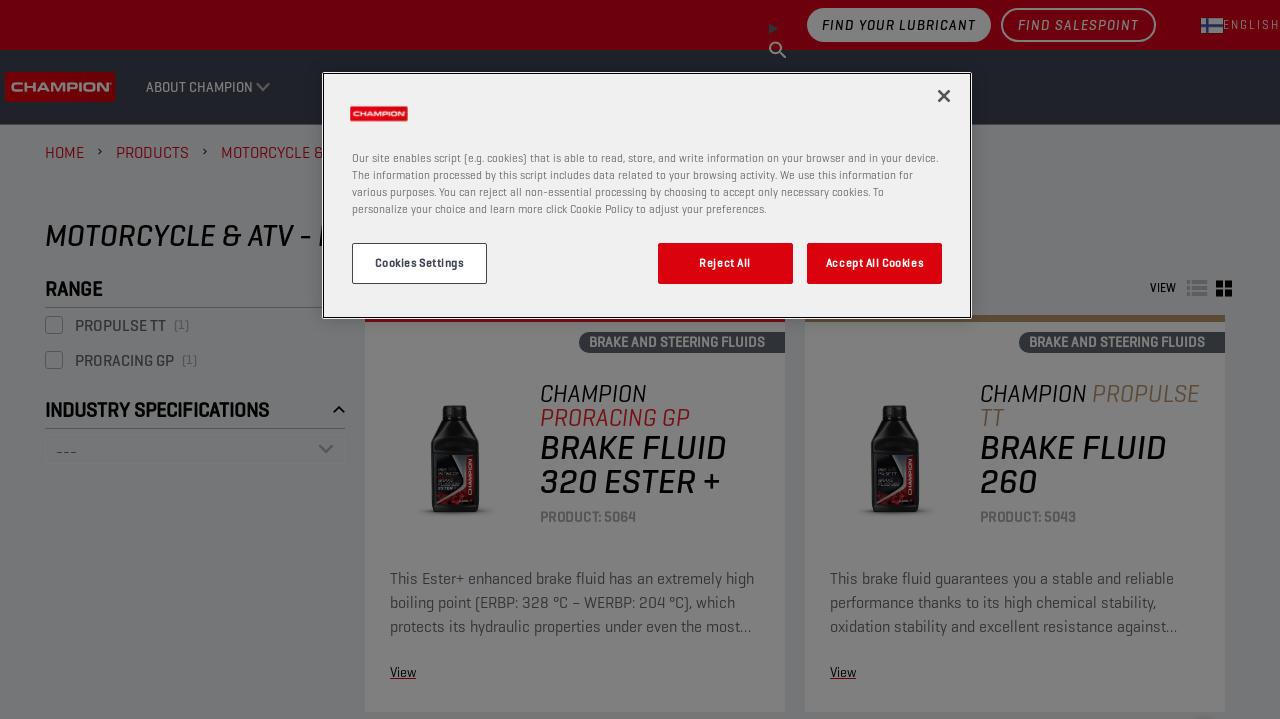

--- FILE ---
content_type: text/css
request_url: https://fi.championlubes.com/wolf/champion/assets/basic.2d6e3fe671a85cfe4e2f.chunk.css
body_size: 87098
content:
:root{--brand__mq--mobile: strip-unit(375px);--brand__mq--mobile--px: 375px;--brand__mq--tablet: strip-unit(740px);--brand__mq--tablet--px: 740px;--brand__mq--desktop: strip-unit(980px);--brand__mq--desktop--px: 980px;--brand__mq--large: strip-unit(1260px);--brand__mq--large--px: 1260px;--brand__mq--wide: strip-unit(1680px);--brand__mq--wide--px: 1680px;--brand__mq--huge: strip-unit(1920px);--brand__mq--huge--px: 1920px}*,*::before,*::after{box-sizing:border-box}body,h1,h2,h3,h4,p,figure,blockquote,dl,dd{margin:0}ul[role=list],ol[role=list]{list-style:none}html:focus-within{scroll-behavior:smooth}body{min-height:100vh;text-rendering:optimizeSpeed;line-height:1.5}a:not([class]){-webkit-text-decoration-skip:ink;text-decoration-skip-ink:auto}img,picture{max-width:100%;display:block}input,button,textarea,select{font:inherit}@media(prefers-reduced-motion: reduce){html:focus-within{scroll-behavior:auto}*,*::before,*::after{animation-duration:.01ms !important;animation-iteration-count:1 !important;transition-duration:.01ms !important;scroll-behavior:auto !important}}html{scroll-behavior:smooth}@media screen and (prefers-reduced-motion: reduce){html{scroll-behavior:auto}}body{width:100%;max-width:var(--body--max-width);font-family:var(--brand__typography-p--font-family),var(--brand__typography-fallback--font-family);font-size:var(--brand__font-size, var(--brand__typography-p--font-size));font-weight:var(--brand__typography-p--font-weight);line-height:var(--brand__typography-p--line-height);color:var(--brand__typography-p--color, rgb(var(--brand__color--text)));letter-spacing:var(--brand__typography-p--letter-spacing);margin-left:auto;margin-right:auto;background-color:var(--body--background-color, rgb(var(--brand__color--background)))}body.no-scroll{max-height:100vh;overflow:hidden}h5,h6{margin-top:0}p,ol,ul,li,dd,dl,strong,b{color:var(--brand__typography-p--color, rgb(var(--brand__color--text)));-webkit-hyphens:auto;hyphens:auto}p{margin-bottom:var(--brand__typography-p--margin-bottom)}strong,b{font-weight:var(--brand__font-weight--bold)}dd{margin-left:0}hr{border-color:var(--brand__hr--border-color, rgb(var(--brand__color--border)));border-style:solid;border-width:1px 0px 0px 0px;margin-block-end:var(--brand__spacing--small);margin-block-start:var(--brand__spacing--small)}summary{cursor:pointer}:root{--brand__img--height: auto;--brand__img--width: 100%;--brand__img--transform: none;--brand__img--transition: transform .3s ease-in-out}img{height:var(--set-brand__img--height, var(--brand__img--height));width:var(--set-brand__img--width, var(--brand__img--width));transform:var(--brand__img--transform);transition:var(--brand__img--transition)}picture{height:var(--set-brand__picture--height, var(--brand__picture--height));width:var(--set-brand__picture--width, var(--brand__picture--width))}:root{--default-typography-scaling: 0.7}h1,.h1,h2,.h2,h3,.h3,h4,.h4,h5,.h5,h6,.h6{color:var(--set-brand__typography--color, var(--brand__typography--color));font-family:var(--brand__typography--font-family),var(--brand__typography-fallback--font-family);font-size:var(--set-brand__typography-mobile--font-size, var(--brand__typography-mobile--font-size));line-height:var(--set-brand__typography-mobile--line-height, var(--brand__typography-mobile--line-height));margin-bottom:var(--set-brand__typography--margin-bottom, var(--brand__typography--margin-bottom));font-weight:var(--set-brand__typography--font-weight, var(--brand__typography--font-weight));letter-spacing:var(--brand__typography--letter-spacing);text-transform:var(--brand__typography--text-transform);font-style:var(--brand__typography--font-style);transition:color .3s ease-in-out;-webkit-hyphens:auto;hyphens:auto}@media(min-width: 46.25em){h1,.h1,h2,.h2,h3,.h3,h4,.h4,h5,.h5,h6,.h6{--set-brand__typography-mobile--font-size: var(--set-brand__typography--font-size, var(--brand__typography--font-size));--set-brand__typography-mobile--line-height: var(--set-brand__typography--font-size, var(--brand__typography--line-height))}}h1,.h1{--brand__typography--text-transform: var(--brand__typography-h1--text-transform);--brand__typography--color: var(--brand__typography-h1--color);--brand__typography--font-family: var(--brand__typography-h1--font-family);--brand__typography--margin-bottom: var(--brand__typography-h1--margin-bottom);--brand__typography-mobile--font-size: var(--brand__typography-h1-mobile--font-size);--brand__typography--font-size: var(--brand__typography-h1--font-size);--brand__typography-mobile--line-height: var(--brand__typography-h1-mobile--line-height);--brand__typography--line-height: var(--brand__typography-h1--line-height);--brand__typography--font-weight: var(--brand__typography-h1--font-weight);--brand__typography--letter-spacing: var(--brand__typography-h1--letter-spacing);--brand__typography--font-style: var(--brand__typography-h1--font-style)}h2,.h2{--brand__typography--text-transform: var(--brand__typography-h2--text-transform);--brand__typography--color: var(--brand__typography-h2--color);--brand__typography--font-family: var(--brand__typography-h2--font-family);--brand__typography--margin-bottom: var(--brand__typography-h2--margin-bottom);--brand__typography-mobile--font-size: var(--brand__typography-h2-mobile--font-size);--brand__typography--font-size: var(--brand__typography-h2--font-size);--brand__typography-mobile--line-height: var(--brand__typography-h2-mobile--line-height);--brand__typography--line-height: var(--brand__typography-h2--line-height);--brand__typography--font-weight: var(--brand__typography-h2--font-weight);--brand__typography--letter-spacing: var(--brand__typography-h2--letter-spacing);--brand__typography--font-style: var(--brand__typography-h2--font-style)}h3,.h3{--brand__typography--text-transform: var(--brand__typography-h3--text-transform);--brand__typography--color: var(--brand__typography-h3--color);--brand__typography--font-family: var(--brand__typography-h3--font-family);--brand__typography--margin-bottom: var(--brand__typography-h3--margin-bottom);--brand__typography-mobile--font-size: calc( var(--brand__typography-h3--font-size) * var(--default-typography-scaling) );--brand__typography--font-size: var(--brand__typography-h3--font-size);--brand__typography-mobile--line-height: var(--brand__typography-h3--line-height);--brand__typography--line-height: var(--brand__typography-h3--line-height);--brand__typography--font-weight: var(--brand__typography-h3--font-weight);--brand__typography--letter-spacing: var(--brand__typography-h3--letter-spacing);--brand__typography--font-style: var(--brand__typography-h3--font-style)}h4,.h4{--brand__typography--text-transform: var(--brand__typography-h4--text-transform);--brand__typography--color: var(--brand__typography-h4--color);--brand__typography--font-family: var(--brand__typography-h4--font-family);--brand__typography--margin-bottom: var(--brand__typography-h4--margin-bottom);--brand__typography-mobile--font-size: calc( var(--brand__typography-h4--font-size) * var(--default-typography-scaling) );--brand__typography--font-size: var(--brand__typography-h4--font-size);--brand__typography-mobile--line-height: var(--brand__typography-h4--line-height);--brand__typography--line-height: var(--brand__typography-h4--line-height);--brand__typography--font-weight: var(--brand__typography-h4--font-weight);--brand__typography--letter-spacing: var(--brand__typography-h4--letter-spacing);--brand__typography--font-style: var(--brand__typography-h4--font-style)}h5,.h5{--brand__typography--text-transform: var(--brand__typography-h5--text-transform);--brand__typography--color: var(--brand__typography-h5--color);--brand__typography--font-family: var(--brand__typography-h5--font-family);--brand__typography--margin-bottom: var(--brand__typography-h5--margin-bottom);--brand__typography-mobile--font-size: calc( var(--brand__typography-h5--font-size) * var(--default-typography-scaling) );--brand__typography--font-size: var(--brand__typography-h5--font-size);--brand__typography-mobile--line-height: var(--brand__typography-h5--line-height);--brand__typography--line-height: var(--brand__typography-h5--line-height);--brand__typography--font-weight: var(--brand__typography-h5--font-weight);--brand__typography--letter-spacing: var(--brand__typography-h5--letter-spacing);--brand__typography--font-style: var(--brand__typography-h5--font-style)}h6,.h6{--brand__typography--text-transform: var(--brand__typography-h6--text-transform);--brand__typography--color: var(--brand__typography-h6--color);--brand__typography--font-family: var(--brand__typography-h6--font-family);--brand__typography--margin-bottom: var(--brand__typography-h6--margin-bottom);--brand__typography-mobile--font-size: calc( var(--brand__typography-h6--font-size) * var(--default-typography-scaling) );--brand__typography--font-size: var(--brand__typography-h6--font-size);--brand__typography-mobile--line-height: var(--brand__typography-h6--line-height);--brand__typography--line-height: var(--brand__typography-h6--line-height);--brand__typography--font-weight: var(--brand__typography-h6--font-weight);--brand__typography--letter-spacing: var(--brand__typography-h6--letter-spacing);--brand__typography--font-style: var(--brand__typography-h6--font-style)}button{font-family:var(--brand__font-family);font-weight:var(--brand__font-weight);cursor:pointer}button:disabled,button button[disabled]{cursor:not-allowed}input[type=date],input[type=datetime],input[type=datetime-local],input[type=email],input[type=month],input[type=number],input[type=password],input[type=range],input[type=search],input[type=tel],input[type=text],input[type=time],input[type=url],input[type=week],textarea{font-size:var(--brand__typography-p--font-size);line-height:1.2;color:currentColor;font-family:var(--brand__font-family);font-weight:var(--brand__font-weight);padding:var(--brand__input--padding, 0 20px);border:var(--brand__input--border, 1px solid transparent);border-radius:var(--brand__input--border-radius, 0px);width:var(--brand__input--width, 100%);height:var(--brand__input--height, 60px);background-color:var(--brand__input--bg-color, rgb(var(--brand__color--background)))}input[type=date]::-moz-placeholder, input[type=datetime]::-moz-placeholder, input[type=datetime-local]::-moz-placeholder, input[type=email]::-moz-placeholder, input[type=month]::-moz-placeholder, input[type=number]::-moz-placeholder, input[type=password]::-moz-placeholder, input[type=range]::-moz-placeholder, input[type=search]::-moz-placeholder, input[type=tel]::-moz-placeholder, input[type=text]::-moz-placeholder, input[type=time]::-moz-placeholder, input[type=url]::-moz-placeholder, input[type=week]::-moz-placeholder, textarea::-moz-placeholder{color:rgb(var(--brand__color--text-light))}input[type=date]::placeholder,input[type=datetime]::placeholder,input[type=datetime-local]::placeholder,input[type=email]::placeholder,input[type=month]::placeholder,input[type=number]::placeholder,input[type=password]::placeholder,input[type=range]::placeholder,input[type=search]::placeholder,input[type=tel]::placeholder,input[type=text]::placeholder,input[type=time]::placeholder,input[type=url]::placeholder,input[type=week]::placeholder,textarea::placeholder{color:rgb(var(--brand__color--text-light))}textarea{border-radius:var(--brand__input--border-radius--small)}input[type=range]{--brand__input--border: none;--brand__input--width: auto}textarea{--brand__input--height: auto}select{font-size:var(--brand__typography-p--font-size);line-height:1.2;font-family:var(--brand__font-family);color:currentColor;padding:var(--brand__select--padding, 0 24px);border:var(--brand__select--border, 1px solid transparent);width:var(--brand__select--width, var(--brand__input--width))}select:not([multiple]){height:var(--brand__select--height, var(--brand__input--height))}option{padding:2px 0;font-family:var(--brand__font-family);font-size:var(--brand__typography-p--font-size);line-height:1.2}a{display:inline;font-size:var(--set-brand__link--fonts-size, var(--brand__typography-text-link--font-size));font-weight:var(--brand__typography-text-link--font-weight);-webkit-text-decoration:var(--brand__typography-text-link--text-decoration);text-decoration:var(--brand__typography-text-link--text-decoration);text-decoration-line:var(--brand__typography-text-link--text-decoration);text-decoration-style:solid;text-underline-offset:var(--set-brand__link--text-underline-offset, auto);text-decoration-thickness:var(--set-brand__link--text-decoration-thickness, auto);text-decoration-color:var(--set-brand__link--text-decoration-color, var(--brand__link-text-decoration-color, rgb(var(--brand__color--primary))));color:var(--set-brand__link--color, var(--brand__link--color, rgb(var(--brand__color--primary))));transition:var(--brand__link--transition, all 0.1s ease-in);margin-bottom:var(--brand__link--margin-bottom, 0);padding:var(--set-brand__link--padding, 0);pointer-events:var(--set-brand__link--pointer-events, var(--brand__link--pointer-events, auto));opacity:var(--set-brand__link--opacity, 1);cursor:var(--set-brand__link--pointer, auto)}a:hover{--set-brand__link--pointer: pointer;--brand__link--color: var(--set-brand__link-hover--color, rgb(var(--brand__color--secondary)) );--brand__link-text-decoration-color: var( --set-brand__link-hover--text-decoration-color, rgb(var(--brand__color--secondary)) )}a:active{--brand__link--color: var(--set-brand__link-active--color, rgb(var(--brand__color--secondary)) );--brand__link-text-decoration-color: var( --set-brand__link-active--text-decoration-color, rgb(var(--brand__color--secondary)) )}a:disabled,a[disabled],a .disabled{--set-brand__link--opacity: .7;--set-brand__link-hover--color: rgb(var(--brand__color--primary));--set-brand__link-hover--text-decoration-color: rgb(var(--brand__color--primary));--brand__link--color: rgb(var(--brand__color--primary));--brand__link-text-decoration-color: rgb(var(--brand__color--primary));--set-brand__link--pointer: not-allowed}p:last-child {margin-bottom:0}small{font-size:var(--brand__font-size--small)}figure{width:var(--brand__figure--width);height:var(--brand__figure--height)}figcaption{color:var(--brand__figcaption--color, rgb(var(--brand__color--gray-dark)));padding:var(--brand__figcaption--padding, var(--brand__spacing--tiny));font-size:calc(var(--brand__typography-p--font-size) - 2px)}p,.p{color:var(--set-brand__typography-p--color, var(--brand__typography-p--color));font-family:var(--brand__typography-p--font-family),var(--brand__typography-p-fallback--font-family);font-size:var(--set-brand__typography-p--font-size, var(--brand__typography-p--font-size));line-height:var(--set-brand__typography-p-mobile--line-height, var(--brand__typography-p--line-height));margin-block-end:var(--set-brand__typography-p--margin-bottom, var(--brand__typography-p--margin-bottom));font-weight:var(--set-brand__typography-p--font-weight, var(--brand__typography-p--font-weight));letter-spacing:var(--brand__typography-p--letter-spacing);text-transform:var(--set-brand__typography-p--text-transform, var(--brand__typography-p--text-transform));transition:color .3s ease-in-out}.p-larger,.c-error-content__text p{--brand__typography-p--font-family: var(--brand__typography-p-larger--font-family);--brand__typography-p--font-size: var(--brand__typography-p-larger--font-size);--brand__typography-p--font-weight: var(--brand__typography-p-larger--font-weight);--brand__typography-p--line-height: var(--brand__typography-p-larger--line-height);--brand__typography-p--letter-spacing: var(--brand__typography-p-larger--letter-spacing);--brand__typography-p--color: var(--brand__typography-p-larger--color);--brand__typography-p--margin-bottom: var(--brand__typography-p-larger--margin-bottom)}.p-large{--brand__typography-p--font-family: var(--brand__typography-p-large--font-family);--brand__typography-p--font-size: var(--brand__typography-p-large--font-size);--brand__typography-p--font-weight: var(--brand__typography-p-large--font-weight);--brand__typography-p--line-height: var(--brand__typography-p-large--line-height);--brand__typography-p--letter-spacing: var(--brand__typography-p-large--letter-spacing);--brand__typography-p--color: var(--brand__typography-p-large--color);--brand__typography-p--margin-bottom: var(--brand__typography-p-large--margin-bottom)}p b{--brand__typography-p--font-family: var(--brand__typography-p-bold--font-family);--brand__typography-p--font-size: var(--brand__typography-p-bold--font-size);--brand__typography-p--font-weight: var(--brand__typography-p-bold--font-weight);--brand__typography-p--line-height: var(--brand__typography-p-bold--line-height);--brand__typography-p--letter-spacing: var(--brand__typography-p-bold--letter-spacing);--brand__typography-p--color: var(--brand__typography-p-bold--color);--brand__typography-p--margin-bottom: var(--brand__typography-p-bold--margin-bottom)}p small,.p-small{--brand__typography-p--font-family: var(--brand__typography-p-small--font-family);--brand__typography-p--font-size: var(--brand__typography-p-small--font-size);--brand__typography-p--font-weight: var(--brand__typography-p-small--font-weight);--brand__typography-p--line-height: var(--brand__typography-p-small--line-height);--brand__typography-p--letter-spacing: var(--brand__typography-p-small--letter-spacing);--brand__typography-p--color: var(--brand__typography-p-small--color);--brand__typography-p--margin-bottom: var(--brand__typography-p-small--margin-bottom)}.p-badges{--brand__typography-p--font-family: var(--brand__typography-p-badges--font-family);--brand__typography-p--font-size: var(--brand__typography-p-badges--font-size);--brand__typography-p--font-weight: var(--brand__typography-p-badges--font-weight);--brand__typography-p--line-height: var(--brand__typography-p-badges--line-height);--brand__typography-p--letter-spacing: var(--brand__typography-p-badges--letter-spacing);--brand__typography-p--color: var(--brand__typography-p-badges--color);--brand__typography-p--margin-bottom: var(--brand__typography-p-badges--margin-bottom);--brand__typography-p--text-transform: var(--brand__typography-p-badges--text-transform)}.p-caption{--brand__typography-p--font-family: var(--brand__typography-caption--font-family);--brand__typography-p--font-size: var(--brand__typography-caption--font-size);--brand__typography-p--font-weight: var(--brand__typography-caption--font-weight);--brand__typography-p--line-height: var(--brand__typography-caption--line-height);--brand__typography-p--letter-spacing: var(--brand__typography-caption--letter-spacing);--brand__typography-p--color: var(--brand__typography-caption--color);--brand__typography-p--margin-bottom: var(--brand__typography-caption--margin-bottom);--brand__typography-p--text-transform: var(--brand__typography-caption--text-transform)}ul{margin-inline-start:0;margin-inline-end:0;padding-inline-start:0;padding-inline-end:0}ul li{list-style:none}table--stripes,.table--stripes{--tr--uneven--b-c: rgb(var(--brand__color--white));--td--border-top: 2px solid rgb(var(--brand__color--border));border-spacing:0;border-collapse:collapse}th{padding:var(--th--padding, var(--brand__spacing--small) var(--brand__spacing--small))}td{padding:var(--td--padding, var(--brand__spacing--small) var(--brand__spacing--small))}tr:nth-child(2n+2){background-color:var(--tr--uneven--b-c)}td{border-top:var(--td--border-top)}:root{--brand__wrapper--width: 1920px;--brand__wrapper-small--width: 1330px;--brand__wrapper-tiny--width: 750px}.o-wrapper{display:flex;flex-direction:column;width:100%;padding-right:var(--set-brand__wrapper--padding-right, var(--brand__wrapper--padding-right, var(--brand__spacing)));padding-left:var(--set-brand__wrapper--padding-left, var(--brand__wrapper--padding-left, var(--brand__spacing)));margin-right:var(--brand__wrapper--margin-right, auto);margin-left:var(--brand__wrapper--margin-left, auto);max-width:var(--wrapper--max-width, var(--brand__wrapper--width))}@media(min-width: 105em){.o-wrapper{--brand__wrapper--padding-right: var(--brand__spacing--huge);--brand__wrapper--padding-left: var(--brand__spacing--huge)}}.o-wrapper::after{content:"" !important;display:block !important;clear:both !important}.o-wrapper--no-padding{--brand__wrapper--padding-right: 0;--brand__wrapper--padding-left: 0}.o-wrapper--small{--wrapper--max-width: var(--brand__wrapper-small--width);--brand__wrapper--padding-left: calc(var(--brand__spacing--large) + var(--brand__spacing--tiny));--brand__wrapper--padding-right: calc(var(--brand__spacing--large) + var(--brand__spacing--tiny))}.o-wrapper--tiny{--wrapper--max-width: var(--brand__wrapper-tiny--width)}.o-fit,.c-finder-category__category img{-o-object-fit:cover;object-fit:cover;-o-object-position:center center;object-position:center center;font-family:"object-fit: cover;object-position: center center;";height:100%;width:100%}.o-fit--contain,.c-finder-category__category img{-o-object-fit:contain;object-fit:contain;font-family:"object-fit: contain;object-position: center center;"}.o-list{list-style-type:none;list-style-position:outside;margin:0;padding:0}.o-list--inline{display:flex;flex-wrap:wrap}.o-list--middle{align-items:center}.o-list-bare__item{display:inherit}.o-icon-list{list-style-type:none;list-style-position:outside;margin:0;padding:0}.o-icon-list__item{display:flex;line-height:1.5;margin:0 0 var(--brand__spacing--tiny) 0}.o-icon-list__icon{width:25px;height:25px;margin:0 var(--brand__spacing--small) 0 0}.o-mask{position:absolute;top:0;right:0;bottom:0;left:0;mix-blend-mode:multiply;opacity:.5;background:var(--mask--background, linear-gradient(90deg, rgb(var(--brand__color--text)) 0%, rgb(var(--brand__color--white)) 100%));border-radius:var(--mask--border-radius)}.o-mask--dark{--mask--background: linear-gradient( 90deg, rgb(var(--brand__color--text)) 0%, rgb(var(--brand__color--gray-darker)) 100% ) }:root{--select--height: 30px}.o-select,.c-lister-variants--oils .snb-select{-webkit-appearance:none;-moz-appearance:none;appearance:none;border:0;outline:0;font:inherit;width:auto;height:var(--set-select--height, var(--select--height));padding:var(--select--padding, var(--brand__spacing--small) calc(var(--select--height) + var(--brand__spacing)) var(--brand__spacing--small) var(--brand__spacing) !important);background-color:rgb(var(--brand__color--gray-lighter));border-radius:var(--select--border-radius, 2px);box-shadow:none;cursor:pointer;background-image:var(--brand__arrow-down);background-repeat:no-repeat;background-position:calc(100% - var(--brand__spacing--small)) center}.o-select option,.c-lister-variants--oils .snb-select option{color:inherit;background-color:var(--select__option--background-color, rgb(var(--brand__color--gray-lighter)));color:var(--select__option--color, rgb(var(--brand__color--text)));font-family:sans-serif}.o-select:focus,.c-lister-variants--oils .snb-select:focus,.o-select:active,.c-lister-variants--oils .snb-select:active{outline:none;box-shadow:none}.o-select::-ms-expand,.c-lister-variants--oils .snb-select::-ms-expand{display:none}:root{--aspect-ratio: 1 / 1}.o-ratio{position:relative;aspect-ratio:var(--set-aspect-ratio, var(--aspect-ratio));z-index:var(--apect-ratio--z-index);overflow:hidden}.o-ratio__content,.o-ratio>iframe,.o-ratio>embed,.o-ratio>object,.o-ratio>picture{position:var(--ratio__content--position, absolute);inset:0;z-index:-1}@supports not (aspect-ratio: 1/1){.o-ratio::before{content:"";float:left;padding-top:calc(1/(var(--set-aspect-ratio, var(--aspect-ratio)))*100%)}.o-ratio::after{content:"";display:block;clear:both}}.m-button-wrapper{display:flex;align-items:center;justify-content:center}.m-social{display:flex;flex-wrap:wrap;align-items:center;gap:var(--brand__spacing--tiny);margin-block-end:var(--brand__spacing--small);--brand__typography-p--color: var(--social--color, rgb(var(--brand__color--gray)));--brand__link--padding: var(--brand__spacing--tiny)}.m-social__link{display:flex;align-items:center;justify-content:center;--brand__link-hover--color: var(--social-hover--color, currentColor)}.m-loading--pulse{animation:pulse 1s ease infinite}.m-hierarchy-title{margin:0;padding:var(--m-hierarchy-title--padding, var(--brand__spacing--large) 0 var(--brand__spacing--small));color:var(--m-hierarchy-title--color, rgb(var(--brand__color--text)))}.a-image{width:var(--image--width);height:var(--image--height);display:var(--image--display);opacity:var(--image--opacity);visibility:var(--image--visibility);display:inline-block;border-radius:var(--image--border-radius);overflow:hidden}:root{--brand__svg--fill: currentColor;--brand__svg--height: unset;--brand__svg--width: auto;--brand__svg--max-width: auto;--brand__svg--transform: none}.a-svg{fill:var(--set-brand__svg--fill, var(--brand__svg--fill, currentColor));width:var(--brand__svg--width);height:var(--brand__svg--height);max-width:var(--brand__svg--max-width);flex-shrink:0;transition:var(--set-brand__svg--transition, all 0.25s);transform:var(--set-brand__svg--transform, var(--brand__svg--transform));margin-top:var(--set-brand__svg--margin-top, var(--brand__svg--margin-top));margin-inline-start:var(--set-brand__svg--margin-inline-start, var(--brand__svg--margin-inline-start))}.a-svg--nostroke{stroke:none}.a-svg--ghost{fill:none}.a-menu{display:flex;align-items:center;width:36px;height:36px;cursor:pointer;z-index:1;position:relative;padding:5px;margin:0;border:var(--menu--border, 2px solid transparent);border-radius:50%;background-color:var(--menu--bc, rgb(var(--brand__color--white)));box-shadow:var(--menu--box-shadow)}.a-menu--close{--menu__stripes--transform: rotate(45deg);--menu__stripes-before--transform: rotate(0);--menu__stripes-after--transform: rotate(90deg);--menu__stripes-before--top: 0;--menu__stripes-after--top: 0;--menu__stripes--bc: var(--menu-close__stripes--bc, rgb(var(--brand__color--secondary)));--menu--border: var(--menu-close--border, 2px solid rgb(var(--brand__color--secondary)));--menu--box-shadow: var(--menu-close--box-shadow, 0px 0px 20px rgba(0, 0, 0, 0.15))}.a-menu__stripes,.a-menu__stripes::before,.a-menu__stripes::after{display:block;position:absolute;width:22px;height:2px;background-color:var(--menu__stripes--bc, rgb(var(--brand__color--primary)));transition-duration:.25s;transform:var(--menu__stripes--transform);top:var(--menu__stripes--top)}.a-menu__stripes::before{content:"";--menu__stripes--transform: var(--menu__stripes-before--transform);--menu__stripes--top: var(--menu__stripes-before--top, -8px)}.a-menu__stripes::after{content:"";--menu__stripes--transform: var(--menu__stripes-after--transform);--menu__stripes--top: var(--menu__stripes-after--top, 8px)}.a-btn,.c-lister-variants--oils .snb-btn--load-more,.c-lister-variants--oils .snb-btn--toggle-facets,.snb-btn,.c-rich-text-media .link-model-fallback,.c-lister-variants--news .snb-btn--load-more,.c-news-article .link-model-fallback{background-color:rgba(0,0,0,0);border:0;padding:0;display:var(--brand__btn--display, inline-flex);align-items:var(--brand__btn--align-items, center);flex-direction:var(--brand__btn--flex-direction);justify-content:var(--brand__btn--justify-content, center);position:var(--set-brand__btn--position, var(--brand__btn--position, relative));font-size:var(--brand__btn--font-size, var(--brand__typography-p--font-size));line-height:var(--brand__btn--line-height);font-weight:var(--brand__btn--font-weight, var(--brand__font-weight--bold));font-style:var(--brand__btn--font-style);letter-spacing:var(--brand__btn--letter-spacing, var(--brand__typography-p--letter-spacing));text-transform:var(--brand__btn--text-transform, uppercase);text-align:var(--brand__btn--text-align, center);color:var(--set-brand__btn--color, var(--brand__btn--color, rgb(var(--brand__color--secondary))));background-color:var(--set-brand__btn--background-color, var(--brand__btn--background-color));border-radius:var(--brand__btn--border-radius, var(--brand__border-radius));border:var(--set-brand__btn--border, var(--brand__btn--border));-webkit-text-decoration:var(--brand__btn--text-decoration, none);text-decoration:var(--brand__btn--text-decoration, none);padding:var(--set-brand__btn--padding, var(--brand__btn--padding));margin:var(--brand__btn--margin);cursor:var(--brand__btn--cursor, pointer);opacity:var(--brand__btn--opacity);width:var(--brand__btn--width);z-index:var(--set-brand__btn--z-index, var(--brand__btn--z-index));transition:var(--brand__btn--transition, all 0.1s ease-in);--brand__btn-pseudo-elm--margin-inline-start: 30px}.a-btn--no-styling{--brand__btn--align-items: inherit;--brand__btn--font-size: inherit;--brand__btn--font-weight: inherit;--brand__btn--text-transform: inherit;--brand__btn--text-align: inherit;--set-brand__btn--background-color: inherit;--brand__btn--border-radius: inherit;--set-brand__btn--border: inherit;--brand__btn--margin: inherit;--set-brand__btn--color: inherit}.a-btn--arrow-right::after,.c-newscard__read-more::after,.a-btn--arrow-left::before{content:"";display:var(--brand__btn-after--display, none);background-size:contain;background-repeat:no-repeat;background-position:center;min-width:var(--brand__btn-pseudo-elm--size, 17px);width:var(--brand__btn-pseudo-elm--size, 17px);min-height:var(--brand__btn-pseudo-elm--size, 17px);height:var(--brand__btn-pseudo-elm--size, 17px);margin-inline-start:var(--brand__btn-pseudo-elm--margin-inline-start);transition:var(--brand__btn-after--transition, transform 0.3s)}.a-btn--arrow-right::after,.c-newscard__read-more::after{content:var(--brand__btn-after--content, "")}.a-btn--arrow-right::after,.c-newscard__read-more::after{transform:var(--brand__btn-after--transform);background-image:var(--brand__btn-after--background-image, var(--brand__arrow-btn-right))}.a-btn--arrow-right:hover:not(.disabled,:disabled),.c-newscard__read-more:hover:not(.disabled,:disabled),.a-btn--arrow-right:focus-within:not(.disabled,:disabled),.c-newscard__read-more:focus-within:not(.disabled,:disabled){--brand__btn-after--transform: var(--brand__btn-after-hover--transform, translateX(var(--brand__spacing--tiny)))}.a-btn--arrow-left::before{transform:var(--brand__btn-before--transform, translateX(calc(var(--brand__btn-pseudo-elm--margin-inline-start) * -1)));background-image:var(--brand__btn-before--background-image, var(--brand__arrow-btn-left))}.a-btn--arrow-left:hover:not(.disabled,:disabled),.a-btn--arrow-left:focus-within:not(.disabled,:disabled){--brand__btn-before--transform: var(--brand__btn-before-hover--transform, translateX(calc((var(--brand__btn-pseudo-elm--margin-inline-start)*-1) - var(--brand__spacing--tiny))))}.a-btn.disabled,.c-lister-variants--oils .disabled.snb-btn--load-more,.c-lister-variants--oils .disabled.snb-btn--toggle-facets,.disabled.snb-btn,.c-rich-text-media .disabled.link-model-fallback,.c-lister-variants--news .disabled.snb-btn--load-more,.c-news-article .disabled.link-model-fallback,.a-btn:disabled,.c-lister-variants--oils .snb-btn--load-more:disabled,.c-lister-variants--oils .snb-btn--toggle-facets:disabled,.snb-btn:disabled,.c-rich-text-media .link-model-fallback:disabled,.c-lister-variants--news .snb-btn--load-more:disabled,.c-news-article .link-model-fallback:disabled{--brand__btn--opacity: .2;--brand__btn--cursor: not-allowed}.a-btn--primary,.c-lister-variants--oils .snb-btn--toggle-facets,.c-rich-text-media .link-model-fallback,.c-news-article .link-model-fallback{--brand__btn--padding: var(--brand__btn-primary--padding, 10px 26px);--brand__btn--color: rgb(var(--brand__color--white));--brand__btn--background-color: var(--brand__btn-primary--background-color, rgb(var(--brand__color--secondary)));--brand__btn-after--display: block}.a-btn--primary:hover:not(.disabled,:disabled),.c-lister-variants--oils .snb-btn--toggle-facets:hover:not(.disabled,:disabled),.c-rich-text-media .link-model-fallback:hover:not(.disabled,:disabled),.c-news-article .link-model-fallback:hover:not(.disabled,:disabled),.a-btn--primary:focus-within:not(.disabled,:disabled),.c-lister-variants--oils .snb-btn--toggle-facets:focus-within:not(.disabled,:disabled),.c-rich-text-media .link-model-fallback:focus-within:not(.disabled,:disabled),.c-news-article .link-model-fallback:focus-within:not(.disabled,:disabled){--brand__btn-primary--background-color: var(--brand__btn-primary-hover--bc, rgb(var(--brand__color--accent1)))}.a-btn--primary--inverted,.c-rich-text-media--dark .link-model-fallback{--brand__btn--color: rgb(var(--brand__color--text));--brand__btn--background-color: rgb(var(--brand__color--white))}.a-btn--primary--inverted:hover:not(.disabled,:disabled),.c-rich-text-media--dark .link-model-fallback:hover:not(.disabled,:disabled),.a-btn--primary--inverted:focus-within:not(.disabled,:disabled),.c-rich-text-media--dark .link-model-fallback:focus-within:not(.disabled,:disabled){--brand__btn--background-color: rgb(var(--brand__color--text-light))}.a-btn--secondary,.c-lister-variants--oils .snb-btn--load-more,.c-lister-variants--news .snb-btn--load-more,.c-lister-variants--career .snb-btn--load-more{--brand__btn--padding: var(--brand__btn-secondary--padding, 8px 24px);--brand__btn--color: rgb(var(--brand__color--secondary));--brand__btn--background-color: var(--brand__btn-secondary--background-color, transparent);--brand__btn-after--display: block;--brand__btn--border: var(--brand_btn-secondary--border, 2px solid rgb(var(--brand__color--secondary)));--brand__btn-after--background-image: var(--brand__arrow-btn-right--secondary);--brand__btn-before--background-image: var(--brand__arrow-btn-left--secondary)}.a-btn--secondary:hover:not(.disabled,:disabled),.c-lister-variants--oils .snb-btn--load-more:hover:not(.disabled,:disabled),.c-lister-variants--news .snb-btn--load-more:hover:not(.disabled,:disabled),.c-lister-variants--career .snb-btn--load-more:hover:not(.disabled,:disabled),.a-btn--secondary:focus-within:not(.disabled,:disabled),.c-lister-variants--oils .snb-btn--load-more:focus-within:not(.disabled,:disabled),.c-lister-variants--news .snb-btn--load-more:focus-within:not(.disabled,:disabled),.c-lister-variants--career .snb-btn--load-more:focus-within:not(.disabled,:disabled){--brand__btn-secondary--background-color: rgb(var(--brand__color--secondary));--brand__btn-after--background-image: var(--brand__arrow-btn-right);--brand__btn-before--background-image: var(--brand__arrow-btn-left);--brand__btn--color: rgb(var(--brand__color--white))}.a-btn--secondary--inverted{--brand_btn-secondary--border: 2px solid rgb(var(--brand__color--white));--brand__btn--color: rgb(var(--brand__color--white))}.a-btn--secondary--inverted:hover:not(.disabled,:disabled),.a-btn--secondary--inverted:focus-within:not(.disabled,:disabled){--brand_btn-secondary--border: 2px solid rgb(var(--brand__color--primary))}.a-btn--link{float:var(--brand__btn-link--float, none);--brand__btn--color: var(--brand__btn-link--color, rgb(var(--brand__color--secondary)));--brand__btn-after--display: block;--brand__btn-after--background-image: var(--brand__arrow-btn-right-round--secondary);--brand__btn-before--background-image: var(--brand__arrow-btn-left-round--secondary);--brand__btn-pseudo-elm--margin-inline-start: 10px}.a-btn--link:hover:not(.disabled,:disabled),.a-btn--link:focus-within:not(.disabled,:disabled){--brand__btn-link--color: var(--brand__btn-link-hover--color, rgb(var(--brand__color--primary)));--brand__btn-after--background-image: var(--brand__arrow-btn-right-round);--brand__btn-before--background-image: var(--brand__arrow-btn-left-round)}.a-btn--link--inverted,.c-spotlight__cards>li:nth-child(2) .a-btn.a-btn--link,.c-spotlight__cards>li:nth-child(2) .c-news-article .a-btn--link.link-model-fallback,.c-news-article .c-spotlight__cards>li:nth-child(2) .a-btn--link.link-model-fallback,.c-spotlight__cards>li:nth-child(2) .c-lister-variants--news .a-btn--link.snb-btn--load-more,.c-lister-variants--news .c-spotlight__cards>li:nth-child(2) .a-btn--link.snb-btn--load-more,.c-spotlight__cards>li:nth-child(2) .c-rich-text-media .a-btn--link.link-model-fallback,.c-rich-text-media .c-spotlight__cards>li:nth-child(2) .a-btn--link.link-model-fallback,.c-spotlight__cards>li:nth-child(2) .a-btn--link.snb-btn,.c-spotlight__cards>li:nth-child(2) .c-lister-variants--oils .a-btn--link.snb-btn--toggle-facets,.c-lister-variants--oils .c-spotlight__cards>li:nth-child(2) .a-btn--link.snb-btn--toggle-facets,.c-spotlight__cards>li:nth-child(2) .c-lister-variants--oils .a-btn--link.snb-btn--load-more,.c-lister-variants--oils .c-spotlight__cards>li:nth-child(2) .a-btn--link.snb-btn--load-more,.c-spotlight__cards>li:nth-child(1) .a-btn.a-btn--link,.c-spotlight__cards>li:nth-child(1) .c-lister-variants--oils .a-btn--link.snb-btn--load-more,.c-lister-variants--oils .c-spotlight__cards>li:nth-child(1) .a-btn--link.snb-btn--load-more,.c-spotlight__cards>li:nth-child(1) .c-lister-variants--oils .a-btn--link.snb-btn--toggle-facets,.c-lister-variants--oils .c-spotlight__cards>li:nth-child(1) .a-btn--link.snb-btn--toggle-facets,.c-spotlight__cards>li:nth-child(1) .c-news-article .a-btn--link.link-model-fallback,.c-news-article .c-spotlight__cards>li:nth-child(1) .a-btn--link.link-model-fallback,.c-spotlight__cards>li:nth-child(1) .c-lister-variants--news .a-btn--link.snb-btn--load-more,.c-lister-variants--news .c-spotlight__cards>li:nth-child(1) .a-btn--link.snb-btn--load-more,.c-spotlight__cards>li:nth-child(1) .c-rich-text-media .a-btn--link.link-model-fallback,.c-rich-text-media .c-spotlight__cards>li:nth-child(1) .a-btn--link.link-model-fallback,.c-spotlight__cards>li:nth-child(1) .a-btn--link.snb-btn{--brand__btn-link--color: rgb(var(--brand__color--white));--brand__btn-link-hover--color: rgb(var(--brand__color--white))}.a-btn--link--sm{--brand__btn--font-size: var(--brand__typography-p-small--font-size)}.a-btn--link--basic{line-height:var(--brand__typography-p--line-height);--brand__btn--font-size: var(--brand__typography-text-link--font-size);--brand__btn--font-weight: var(--brand__typography-text-link--font-weight);--brand__btn--letter-spacing: var(--brand__typography-text-link--letter-spacing);--brand__btn--text-decoration: var(--brand__typography-text-link--text-decoration)}.a-btn--icon{width:var(--btn-icon--size, 45px);height:var(--btn-icon--size, 45px);--brand__btn-after--content: none;--brand__btn--padding: var(--brand__spacing--tiny);--brand__btn--margin: var(--brand__spacing--tiny);--brand__btn--border-radius: 100%}.a-btn__icon{padding:var(--btn__icon--padding, 0 var(--brand__spacing--small) 0 0);--brand__svg--fill: var(--btn__icon-svg--fill, rgb(var(--brand__color--white)))}.a-btn__label{font-weight:var(--btn__label--font-weight);color:var(--btn__label--color);transition:.3s color}.a-btn__label~.a-btn__icon{--btn__icon--padding: 0 0 0 var(--brand__spacing--small)}.a-btn--video::before{content:"";font-size:0;background-image:var(--brand__play-icon);background-repeat:no-repeat;background-size:26px;background-position:center center;width:26px;height:26px;margin-inline-end:var(--brand__spacing--tiny)}.a-checkbox__input,.c-lister-variants--wtb .snb-facet-choice--checkbox input{position:absolute;z-index:1;opacity:0;cursor:pointer}.a-checkbox__label,.c-lister-variants--wtb .snb-facet-choice__label{position:relative;margin-inline-start:var(--brand__spacing--small);padding-inline-start:var(--brand__spacing--small);display:block}.a-checkbox__label::before,.c-lister-variants--wtb .snb-facet-choice__label::before{content:"";position:absolute;top:0;left:calc(var(--brand__spacing--small)*-1);border:1px solid rgb(var(--brand__color--text-light));height:14px;width:14px;border-radius:2px;margin:3px 0 0 0;display:inline-block}.a-checkbox__input:checked+.a-checkbox__label::before,.c-lister-variants--wtb .a-checkbox__input:checked+.snb-facet-choice__label::before,.c-lister-variants--wtb .snb-facet-choice--checkbox input:checked+.a-checkbox__label::before,.c-lister-variants--wtb .snb-facet-choice--checkbox input:checked+.snb-facet-choice__label::before{font-size:0;background-image:var(--brand__icon--check--white);background-repeat:no-repeat;background-size:12px 13px;background-position:center center;background-color:rgb(var(--brand__color--secondary));color:var(--brand__color--white);border:1px solid rgb(var(--brand__color--secondary))}.a-checkbox__input[disabled]+.a-checkbox__label::before,.c-lister-variants--wtb .a-checkbox__input[disabled]+.snb-facet-choice__label::before,.c-lister-variants--wtb .snb-facet-choice--checkbox input[disabled]+.a-checkbox__label::before,.c-lister-variants--wtb .snb-facet-choice--checkbox input[disabled]+.snb-facet-choice__label::before{font-size:0;background-color:rgb(var(--brand__color--gray-light));color:var(--brand__color--white);border:1px solid rgb(var(--brand__color--gray-light))}.a-link--overlay,.c-banner-cta-item__text-container a::before{content:"";position:absolute;top:0;right:0;bottom:0;left:0;z-index:999}.a-link__icon{padding:var(--link__icon--padding, 0 var(--brand__spacing--small) 0 0)}.a-link__label{font-weight:var(--link__label--font-weight);color:var(--link__label--color);transition:.3s color}.a-link__label~.a-link__icon{--link__icon--padding: 0 0 0 var(--brand__spacing--small)}.a-tag{position:absolute;top:0;right:0;z-index:var(--tag--z-index, 0);background-color:var(--tag--bc, rgb(var(--brand__color--secondary)));padding:var(--tag--padding);margin:var(--tag--margin);clip-path:var(--tag--clip-path);--set-brand__typography-p--color: var(--tag--color)}.a-tag--light{--a-marketing-tag-value--color: rgb(var(--brand__color--text))}.a-tag--dark{--a-marketing-tag-value--color: rgb(var(--brand__color--white))}.a-tag__value{color:var(--tag__value--color, rgb(var(--brand__color--white)));font-weight:var(--brand__font-weight--bold);font-style:var(--tag__value--font-style);text-transform:uppercase;font-size:14px}.a-product-tag{display:flex;justify-content:center;align-items:center;position:relative;background-color:var(--product-tag--bc, rgb(var(--brand__color--primary)));color:rgb(var(--brand__color--white));font-weight:var(--brand__font-weight--bold);padding:var(--product-tag--padding);margin:var(--set-product-tag--margin, var(--product-tag--margin));text-transform:uppercase;clip-path:var(--product-tag--cp);width:-moz-fit-content;width:fit-content}.a-product-tag:not(:last-child){margin-inline-end:var(--product-tag--mie, var(--brand__spacing--small))}.a-product-tag--new{--product-tag--bc: var(--product-tag-new--bc)}.a-product-tag--updated{--product-tag--bc: var(--product-tag--updated--bc)}.a-product-tag--replaced{--product-tag--bc: var(--product-tag-replaced--bc)}.a-input-feedback{position:var(--input-feedback--position, relative);background-color:var(--input-feedback--bc, rgb(var(--brand__color--info)));padding:var(--input-feedback--padding, var(--brand__spacing--small));margin:var(--input-feedback--margin, var(--brand__spacing--small) 0);border-radius:var(--input-feedback--br, var(--brand__border-radius));color:var(--input-feedback--color, rgb(var(--brand__color--white)))}.a-input-feedback--balloon{--input-feedback--br: 0 var(--brand__border-radius) var(--brand__border-radius);--input-feedback--margin: var(--brand__spacing--small)}.a-input-feedback--balloon::after{content:"";position:absolute;top:-6px;left:0;width:0;height:0;border-color:rgba(0,0,0,0) rgba(0,0,0,0) var(--input-feedback--bc, rgb(var(--brand__color--info))) var(--input-feedback--bc, rgb(var(--brand__color--info)));border-width:3px;border-style:solid}.a-grid{display:grid}.a-grid--row-spacing{row-gap:var(--brand__spacing)}.a-flag{width:22px;height:15px;display:inline-block;position:relative;z-index:2;background-color:#fff;border-radius:3px}.a-flag::before{content:"";width:calc(100% + 2px);height:calc(100% + 2px);position:absolute;top:-1px;left:-1px;background-color:var(--flag-before--bc, black);opacity:.2;border-radius:3px}.a-flag::after{content:"";position:absolute;top:0;right:0;bottom:0;left:0;background:var(--brand__images--product-flags-url) no-repeat;background-size:100%;background-position:var(--flag--bp)}.a-flag--dark{--flag-before--bc: white}img.a-flag{width:30px}.a-flag--ad{--flag--bp: 0 .413223% }.a-flag--ae{--flag--bp: 0 .826446% }.a-flag--af{--flag--bp: 0 1.239669% }.a-flag--ag{--flag--bp: 0 1.652893% }.a-flag--ai{--flag--bp: 0 2.066116% }.a-flag--al{--flag--bp: 0 2.479339% }.a-flag--am{--flag--bp: 0 2.892562% }.a-flag--an{--flag--bp: 0 3.305785% }.a-flag--ao{--flag--bp: 0 3.719008% }.a-flag--aq{--flag--bp: 0 4.132231% }.a-flag--ar{--flag--bp: 0 4.545455% }.a-flag--as{--flag--bp: 0 4.958678% }.a-flag--at{--flag--bp: 0 5.371901% }.a-flag--au{--flag--bp: 0 5.785124% }.a-flag--aw{--flag--bp: 0 6.198347% }.a-flag--az{--flag--bp: 0 6.61157% }.a-flag--ba{--flag--bp: 0 7.024793% }.a-flag--bb{--flag--bp: 0 7.438017% }.a-flag--bd{--flag--bp: 0 7.85124% }.a-flag--be{--flag--bp: 0 8.264463% }.a-flag--bf{--flag--bp: 0 8.677686% }.a-flag--bg{--flag--bp: 0 9.090909% }.a-flag--bh{--flag--bp: 0 9.504132% }.a-flag--bi{--flag--bp: 0 9.917355% }.a-flag--bj{--flag--bp: 0 10.330579% }.a-flag--bm{--flag--bp: 0 10.743802% }.a-flag--bn{--flag--bp: 0 11.157025% }.a-flag--bo{--flag--bp: 0 11.570248% }.a-flag--br{--flag--bp: 0 11.983471% }.a-flag--bs{--flag--bp: 0 12.396694% }.a-flag--bt{--flag--bp: 0 12.809917% }.a-flag--bv{--flag--bp: 0 13.22314% }.a-flag--bw{--flag--bp: 0 13.636364% }.a-flag--by{--flag--bp: 0 14.049587% }.a-flag--bz{--flag--bp: 0 14.46281% }.a-flag--ca{--flag--bp: 0 14.876033% }.a-flag--cc{--flag--bp: 0 15.289256% }.a-flag--cd{--flag--bp: 0 15.702479% }.a-flag--cf{--flag--bp: 0 16.115702% }.a-flag--cg{--flag--bp: 0 16.528926% }.a-flag--ch{--flag--bp: 0 16.942149% }.a-flag--ci{--flag--bp: 0 17.355372% }.a-flag--ck{--flag--bp: 0 17.768595% }.a-flag--cl{--flag--bp: 0 18.181818% }.a-flag--cm{--flag--bp: 0 18.595041% }.a-flag--cn{--flag--bp: 0 19.008264% }.a-flag--co{--flag--bp: 0 19.421488% }.a-flag--cr{--flag--bp: 0 19.834711% }.a-flag--cu{--flag--bp: 0 20.247934% }.a-flag--cv{--flag--bp: 0 20.661157% }.a-flag--cx{--flag--bp: 0 21.07438% }.a-flag--cy{--flag--bp: 0 21.487603% }.a-flag--cz{--flag--bp: 0 21.900826% }.a-flag--de{--flag--bp: 0 22.31405% }.a-flag--dj{--flag--bp: 0 22.727273% }.a-flag--dk{--flag--bp: 0 23.140496% }.a-flag--dm{--flag--bp: 0 23.553719% }.a-flag--do{--flag--bp: 0 23.966942% }.a-flag--dz{--flag--bp: 0 24.380165% }.a-flag--ec{--flag--bp: 0 24.793388% }.a-flag--ee{--flag--bp: 0 25.206612% }.a-flag--eg{--flag--bp: 0 25.619835% }.a-flag--eh{--flag--bp: 0 26.033058% }.a-flag--er{--flag--bp: 0 26.446281% }.a-flag--es{--flag--bp: 0 26.859504% }.a-flag--et{--flag--bp: 0 27.272727% }.a-flag--fi{--flag--bp: 0 27.68595% }.a-flag--fj{--flag--bp: 0 28.099174% }.a-flag--fk{--flag--bp: 0 28.512397% }.a-flag--fm{--flag--bp: 0 28.92562% }.a-flag--fo{--flag--bp: 0 29.338843% }.a-flag--fr{--flag--bp: 0 29.752066% }.a-flag--ga{--flag--bp: 0 30.165289% }.a-flag--gd{--flag--bp: 0 30.578512% }.a-flag--ge{--flag--bp: 0 30.991736% }.a-flag--gf{--flag--bp: 0 31.404959% }.a-flag--gh{--flag--bp: 0 31.818182% }.a-flag--gi{--flag--bp: 0 32.231405% }.a-flag--gl{--flag--bp: 0 32.644628% }.a-flag--gm{--flag--bp: 0 33.057851% }.a-flag--gn{--flag--bp: 0 33.471074% }.a-flag--gp{--flag--bp: 0 33.884298% }.a-flag--gq{--flag--bp: 0 34.297521% }.a-flag--gr{--flag--bp: 0 34.710744% }.a-flag--gs{--flag--bp: 0 35.123967% }.a-flag--gt{--flag--bp: 0 35.53719% }.a-flag--gu{--flag--bp: 0 35.950413% }.a-flag--gw{--flag--bp: 0 36.363636% }.a-flag--gy{--flag--bp: 0 36.77686% }.a-flag--hk{--flag--bp: 0 37.190083% }.a-flag--hm{--flag--bp: 0 37.603306% }.a-flag--hn{--flag--bp: 0 38.016529% }.a-flag--hr{--flag--bp: 0 38.429752% }.a-flag--ht{--flag--bp: 0 38.842975% }.a-flag--hu{--flag--bp: 0 39.256198% }.a-flag--id{--flag--bp: 0 39.669421% }.a-flag--ie{--flag--bp: 0 40.082645% }.a-flag--il{--flag--bp: 0 40.495868% }.a-flag--in{--flag--bp: 0 40.909091% }.a-flag--io{--flag--bp: 0 41.322314% }.a-flag--iq{--flag--bp: 0 41.735537% }.a-flag--ir{--flag--bp: 0 42.14876% }.a-flag--is{--flag--bp: 0 42.561983% }.a-flag--it{--flag--bp: 0 42.975207% }.a-flag--jm{--flag--bp: 0 43.38843% }.a-flag--jo{--flag--bp: 0 43.801653% }.a-flag--jp{--flag--bp: 0 44.214876% }.a-flag--ke{--flag--bp: 0 44.628099% }.a-flag--kg{--flag--bp: 0 45.041322% }.a-flag--kh{--flag--bp: 0 45.454545% }.a-flag--ki{--flag--bp: 0 45.867769% }.a-flag--km{--flag--bp: 0 46.280992% }.a-flag--kn{--flag--bp: 0 46.694215% }.a-flag--kp{--flag--bp: 0 47.107438% }.a-flag--kr{--flag--bp: 0 47.520661% }.a-flag--kw{--flag--bp: 0 47.933884% }.a-flag--ky{--flag--bp: 0 48.347107% }.a-flag--kz{--flag--bp: 0 48.760331% }.a-flag--la{--flag--bp: 0 49.173554% }.a-flag--lb{--flag--bp: 0 49.586777% }.a-flag--lc{--flag--bp: 0 50% }.a-flag--li{--flag--bp: 0 50.413223% }.a-flag--lk{--flag--bp: 0 50.826446% }.a-flag--lr{--flag--bp: 0 51.239669% }.a-flag--ls{--flag--bp: 0 51.652893% }.a-flag--lt{--flag--bp: 0 52.066116% }.a-flag--lu{--flag--bp: 0 52.479339% }.a-flag--lv{--flag--bp: 0 52.892562% }.a-flag--ly{--flag--bp: 0 53.305785% }.a-flag--ma{--flag--bp: 0 53.719008% }.a-flag--mc{--flag--bp: 0 54.132231% }.a-flag--md{--flag--bp: 0 54.545455% }.a-flag--me{--flag--bp: 0 54.958678% }.a-flag--mg{--flag--bp: 0 55.371901% }.a-flag--mh{--flag--bp: 0 55.785124% }.a-flag--mk{--flag--bp: 0 56.198347% }.a-flag--ml{--flag--bp: 0 56.61157% }.a-flag--mm{--flag--bp: 0 57.024793% }.a-flag--mn{--flag--bp: 0 57.438017% }.a-flag--mo{--flag--bp: 0 57.85124% }.a-flag--mp{--flag--bp: 0 58.264463% }.a-flag--mq{--flag--bp: 0 58.677686% }.a-flag--mr{--flag--bp: 0 59.090909% }.a-flag--ms{--flag--bp: 0 59.504132% }.a-flag--mt{--flag--bp: 0 59.917355% }.a-flag--mu{--flag--bp: 0 60.330579% }.a-flag--mv{--flag--bp: 0 60.743802% }.a-flag--mw{--flag--bp: 0 61.157025% }.a-flag--mx{--flag--bp: 0 61.570248% }.a-flag--my{--flag--bp: 0 61.983471% }.a-flag--mz{--flag--bp: 0 62.396694% }.a-flag--na{--flag--bp: 0 62.809917% }.a-flag--nc{--flag--bp: 0 63.22314% }.a-flag--ne{--flag--bp: 0 63.636364% }.a-flag--nf{--flag--bp: 0 64.049587% }.a-flag--ng{--flag--bp: 0 64.46281% }.a-flag--ni{--flag--bp: 0 64.876033% }.a-flag--nl{--flag--bp: 0 65.289256% }.a-flag--no{--flag--bp: 0 65.702479% }.a-flag--np{--flag--bp: 0 66.115702% }.a-flag--nr{--flag--bp: 0 66.528926% }.a-flag--nu{--flag--bp: 0 66.942149% }.a-flag--nz{--flag--bp: 0 67.355372% }.a-flag--om{--flag--bp: 0 67.768595% }.a-flag--pa{--flag--bp: 0 68.181818% }.a-flag--pe{--flag--bp: 0 68.595041% }.a-flag--pf{--flag--bp: 0 69.008264% }.a-flag--pg{--flag--bp: 0 69.421488% }.a-flag--ph{--flag--bp: 0 69.834711% }.a-flag--pk{--flag--bp: 0 70.247934% }.a-flag--pl{--flag--bp: 0 70.661157% }.a-flag--pm{--flag--bp: 0 71.07438% }.a-flag--pn{--flag--bp: 0 71.487603% }.a-flag--pr{--flag--bp: 0 71.900826% }.a-flag--pt{--flag--bp: 0 72.31405% }.a-flag--pw{--flag--bp: 0 72.727273% }.a-flag--py{--flag--bp: 0 73.140496% }.a-flag--qa{--flag--bp: 0 73.553719% }.a-flag--re{--flag--bp: 0 73.966942% }.a-flag--ro{--flag--bp: 0 74.380165% }.a-flag--rs{--flag--bp: 0 74.793388% }.a-flag--ru{--flag--bp: 0 75.206612% }.a-flag--rw{--flag--bp: 0 75.619835% }.a-flag--sa{--flag--bp: 0 76.033058% }.a-flag--sb{--flag--bp: 0 76.446281% }.a-flag--sc{--flag--bp: 0 76.859504% }.a-flag--sd{--flag--bp: 0 77.272727% }.a-flag--se{--flag--bp: 0 77.68595% }.a-flag--sg{--flag--bp: 0 78.099174% }.a-flag--sh{--flag--bp: 0 78.512397% }.a-flag--si{--flag--bp: 0 78.92562% }.a-flag--sj{--flag--bp: 0 79.338843% }.a-flag--sk{--flag--bp: 0 79.752066% }.a-flag--sl{--flag--bp: 0 80.165289% }.a-flag--sm{--flag--bp: 0 80.578512% }.a-flag--sn{--flag--bp: 0 80.991736% }.a-flag--so{--flag--bp: 0 81.404959% }.a-flag--sr{--flag--bp: 0 81.818182% }.a-flag--ss{--flag--bp: 0 82.231405% }.a-flag--st{--flag--bp: 0 82.644628% }.a-flag--sv{--flag--bp: 0 83.057851% }.a-flag--sy{--flag--bp: 0 83.471074% }.a-flag--sz{--flag--bp: 0 83.884298% }.a-flag--tc{--flag--bp: 0 84.297521% }.a-flag--td{--flag--bp: 0 84.710744% }.a-flag--tf{--flag--bp: 0 85.123967% }.a-flag--tg{--flag--bp: 0 85.53719% }.a-flag--th{--flag--bp: 0 85.950413% }.a-flag--tj{--flag--bp: 0 86.363636% }.a-flag--tk{--flag--bp: 0 86.77686% }.a-flag--tl{--flag--bp: 0 87.190083% }.a-flag--tm{--flag--bp: 0 87.603306% }.a-flag--tn{--flag--bp: 0 88.016529% }.a-flag--to{--flag--bp: 0 88.429752% }.a-flag--tp{--flag--bp: 0 88.842975% }.a-flag--tr{--flag--bp: 0 89.256198% }.a-flag--tt{--flag--bp: 0 89.669421% }.a-flag--tv{--flag--bp: 0 90.082645% }.a-flag--tw{--flag--bp: 0 90.495868% }.a-flag--ty{--flag--bp: 0 90.909091% }.a-flag--tz{--flag--bp: 0 91.322314% }.a-flag--ua{--flag--bp: 0 91.735537% }.a-flag--ug{--flag--bp: 0 92.14876% }.a-flag--gb,.a-flag--uk{--flag--bp: 0 92.561983% }.a-flag--um{--flag--bp: 0 92.975207% }.a-flag--us{--flag--bp: 0 93.38843% }.a-flag--uy{--flag--bp: 0 93.801653% }.a-flag--uz{--flag--bp: 0 94.214876% }.a-flag--va{--flag--bp: 0 94.628099% }.a-flag--vc{--flag--bp: 0 95.041322% }.a-flag--ve{--flag--bp: 0 95.454545% }.a-flag--vg{--flag--bp: 0 95.867769% }.a-flag--vi{--flag--bp: 0 96.280992% }.a-flag--vn{--flag--bp: 0 96.694215% }.a-flag--vu{--flag--bp: 0 97.107438% }.a-flag--wf{--flag--bp: 0 97.520661% }.a-flag--ws{--flag--bp: 0 97.933884% }.a-flag--ye{--flag--bp: 0 98.347107% }.a-flag--za{--flag--bp: 0 98.760331% }.a-flag--zm{--flag--bp: 0 99.173554% }.a-flag--zr{--flag--bp: 0 99.586777% }.a-flag--zw{--flag--bp: 0 100% }.u-bg-color-background{background-color:rgb(var(--brand__color--background))}.u-bg-color-background-white{background-color:rgb(var(--brand__color--white))}@media(min-width: 46.25em){.u-bg-white-tablet{background-color:rgb(var(--brand__color--white))}}.u-txt-upper{text-transform:uppercase !important}.u-txt-lower{text-transform:lowercase !important}.u-txt-center{text-align:center !important}.u-txt-right{text-align:right !important}.u-txt-left{text-align:left !important}.u-txt-justify{text-align:justify !important;text-justify:inter-word !important}.u-underline-none{text-decoration:none !important}.u-txt-underline{text-decoration:underline}.u-txt-italic{font-style:italic}.u-txt-nowrap{white-space:nowrap}.u-hide{display:none}@media(min-width: 23.4375em){.u-hide-mobile{display:none !important}}@media(max-width: 23.4275em){.u-hide-until-mobile{display:none !important}}@media(min-width: 46.25em){.u-hide-tablet{display:none !important}}@media(max-width: 46.24em){.u-hide-until-tablet{display:none !important}}@media(min-width: 61.25em){.u-hide-desktop{display:none !important}}@media(max-width: 61.24em){.u-hide-until-desktop{display:none !important}}@media(min-width: 78.75em){.u-hide-large{display:none !important}}@media(max-width: 78.74em){.u-hide-until-large{display:none !important}}@media(min-width: 105em){.u-hide-wide{display:none !important}}@media(max-width: 104.99em){.u-hide-until-wide{display:none !important}}@media(min-width: 120em){.u-hide-huge{display:none !important}}@media(max-width: 119.99em){.u-hide-until-huge{display:none !important}}.u-show{display:block}.u-scroll-none\@mobile{position:fixed;height:100%;overflow-y:hidden;overflow-x:hidden}@media(min-width: 61.25em){.u-scroll-none\@mobile{overflow-y:unset;overflow-x:unset;position:relative;height:auto}}.u-sr{position:absolute !important;height:1px;width:1px;overflow:hidden;clip:rect(1px, 1px, 1px, 1px);clip-path:polygon(0 0, 0 0, 0 0, 0 0)}.u-padding-top{padding-block-start:var(--brand__spacing) !important}.u-padding-bottom{padding-block-end:var(--brand__spacing) !important}.u-padding-bottom-none{padding-block-end:0 !important}.u-padding-top-large{padding-block-start:var(--brand__spacing--large) !important}.u-padding-large{padding-block:var(--brand__spacing--large) !important}.u-padding-bottom-small{padding-block-end:var(--brand__spacing--small) !important}.u-padding-vertical{padding-block-start:var(--brand__spacing) !important;padding-block-end:var(--brand__spacing) !important}.u-padding-vertical-large{padding-block-start:var(--brand__spacing--large) !important;padding-block-end:var(--brand__spacing--large) !important}.u-padding-horizontal-tiny{padding-inline-start:var(--brand__spacing--tiny) !important;padding-inline-end:var(--brand__spacing--tiny) !important}@media(max-width: 61.24em){.u-align-start\@mobile{justify-content:flex-start}}.u-size-height-full{height:100% !important}.u-size-width-full{width:100% !important}.u-overflow-x-hidden{overflow-x:hidden}.sgs-search{position:relative;padding:20px}.sgs-search-input{border-radius:5px;padding:10px;box-shadow:none;border:1px solid var(--sgs-color--border, currentColor)}.sgs-search-input:focus{box-shadow:var(--sgs-input--focus--box-shadow, inset 0 1px 1px rgba(0, 0, 0, 0.2), 0 0 8px rgba(0, 0, 0, 0.2))}.sgs-search-results{background-color:#fff;position:absolute;box-shadow:0px 2px 5px 0px rgba(0,0,0,.75);width:100%;overflow-y:auto;z-index:1}.sgs-search-results__list{list-style:none;margin:0;padding:10px 0}.sgs-search-result{font-size:.8em;padding:3px 10px;cursor:pointer;display:flex}.sgs-search-result.is-selected,.sgs-search-result:hover{background-color:var(--sgs-color--selected, inherit);color:var(--sgs-color--primary, currentColor)}.sgs-search-result__title{flex:1 1 auto}.sgs-search-result__category{flex:1 0 0;padding-left:15px}.sgs-suggestion-property{color:var(--sgs-color--primary, currentColor);text-align:right}.c-about-numbers{padding-inline-start:var(--brand__spacing--huge);padding-inline-end:var(--brand__spacing--huge);text-align:center}.c-about-numbers__title{padding-block-end:var(--brand__spacing--small)}.c-about-numbers__text{padding-block-end:var(--brand__spacing--small)}.c-about-numbers__container{padding:var(--brand__spacing) 0;display:grid}@media(min-width: 46.25em){.c-about-numbers__container{grid-template-columns:repeat(var(--about-numbers__container--columns), 1fr)}}@media(max-width: 46.24em){.c-about-numbers__container>div{padding-block-start:var(--brand__spacing);padding-block-end:var(--brand__spacing);border-block-end:1px solid rgb(var(--brand__color--border))}.c-about-numbers__container>div:last-child{border:none}}:root{--banner-cta__text-item-box--max-width: 400px;--apect-ratio--z-index: 0}.c-banner-cta{--set-aspect-ratio: var(--banner-cta--aspect-ratio, 16/9)}@media(max-width: 46.24em){.c-banner-cta--margin-responsive{--banner-cta__grid--margin: var(--brand__spacing) var(--brand__spacing) 0 var(--brand__spacing)}}@media(min-width: 61.25em){.c-banner-cta{--set-aspect-ratio: var(--banner-cta--aspect-ratio--desktop, 16/6)}}.c-banner-cta--sm{--set-aspect-ratio: 5/1}@media(min-width: 105em){.c-banner-cta--sm{--set-aspect-ratio: var(--banner-cta--aspect-ratio--sm, 8/1)}}@media(min-width: 105em){.c-banner-cta--full-width{--set-aspect-ratio: var(--banner-cta--aspect-ratio--full-width, 3/1)}}.c-banner-cta--simple{--banner-cta__grid--padding: var(--brand__spacing--large) var(--brand__spacing--huge)}@media(max-width: 46.24em){.c-banner-cta--simple{--banner-cta__grid--padding: var(--brand__spacing)}}.c-banner-cta__grid{display:grid;grid-template-columns:repeat(2, 1fr);position:relative;margin:var(--banner-cta__grid--margin, 0 0 0 0);padding:var(--banner-cta__grid--padding);background-color:var(--banner-cta__grid--bc)}.c-banner-cta__wrapper{max-width:1920px;padding:--banner-cta__wrapper--padding,0;margin:0 auto}@media(min-width: 46.25em){.c-banner-cta__wrapper{--banner-cta__wrapper--padding: 0 var(--brand__spacing)}}.c-banner-cta__image-item,.c-banner-cta__media-item{grid-column:1/3}@media(min-width: 46.25em){.c-banner-cta__image-item,.c-banner-cta__media-item{grid-row:1}}.c-banner-cta__text-container{grid-column:var(--banner-cta__text-container--grid-column, 1/3);flex-direction:var(--banner-cta__text-container--flex-d);width:100%;z-index:1}@media(min-width: 46.25em){.c-banner-cta__text-container{--banner-cta__text-container--grid-column: 1/2;grid-row:1;display:flex;align-items:center;justify-content:var(--banner-cta__text-container--j-c, flex-end);justify-self:var(--banner-cta__text-container--j-s, flex-end);max-width:var(--banner-cta__text-container--max-w)}.c-banner-cta__text-container--right{--banner-cta__text-container--grid-column: 2/2;--banner-cta__text-container--flex-d: row-reverse;--banner-cta__text-container--j-s: flex-start;--banner-cta__text-wrapper--j-c: flex-end;--banner-cta__text-wrapper--padding-ie: var(--brand__spacing)}.c-banner-cta__text-container--left{--banner-cta__text-wrapper--padding-is: var(--brand__spacing)}}.c-banner-cta__text-wrapper{width:100%;align-items:center;flex-grow:1;display:flex;justify-content:var(--banner-cta__text-wrapper--j-c, flex-start);position:relative;margin-inline-start:var(--banner-cta__text-wrapper--margin-is);padding-inline-start:var(--banner-cta__text-wrapper--padding-is);padding-inline-end:var(--banner-cta__text-wrapper--padding-ie)}@media(min-width: 61.25em){.c-banner-cta__text-wrapper{max-width:calc(var(--brand__wrapper-small--width)/2);height:70%}}@media(max-width: 61.24em){.c-banner-cta__text-wrapper{--banner-cta__text-wrapper--j-c: space-around}}.c-banner-cta__box-text{margin-block-end:var(--brand__spacing);--set-brand__typography-p--color: var(--banner-cta__box-text--color)}.c-banner-cta__box-title{color:var(--banner-cta__box-title--color)}.c-banner-cta__text-item-box{background-color:var(--banner-cta__text-item-box--background-color, rgb(var(--brand__color--white)));padding:var(--brand__spacing--large);justify-self:center;width:100%}@media(min-width: 46.25em){.c-banner-cta__text-item-box{z-index:1;max-width:var(--banner-cta__text-item-box--max-width)}}.c-banner-cta__title-box{--set-brand__typography-p--color: var(--banner-cta__title-box--color);--set-brand__typography--color: var(--banner-cta__title-box--color);max-width:100%}@media(min-width: 46.25em){.c-banner-cta__title-box{padding-inline:var(--brand__spacing--huge);width:100%;height:100%;position:absolute;top:0;right:0;bottom:0;left:0;display:flex;justify-content:center;align-items:center;flex-direction:row}}@media(max-width: 46.24em){.c-banner-cta__title-box{margin:0 var(--brand__spacing)}}.c-banner-cta__main-title{position:relative;max-width:100%}.c-banner-cta__main-title::after{content:"";height:1px;max-width:100%;width:60px;display:block;background:var(--banner-cta__main-title-after--background);margin:var(--banner-cta__main-title-after--margin)}.c-banner-cta__image-heading{display:var(--banner-cta__image-heading--display, block);position:relative;flex-grow:auto;width:100%;overflow:hidden}@media(min-width: 46.25em){.c-banner-cta__image-heading--title{--banner-cta__image-heading--display: none}}@media(max-width: 46.24em){.c-banner-cta__image-heading--image{--banner-cta__image-heading--display: none}}.c-banner-cta__image-heading img{max-width:100%;max-height:100%}.c-banner-cta__simple-text-box{padding:var(--brand__spacing);align-items:var(--banner-cta__simple-text-box--ai, center);background-color:var(--banner-cta__simple-text-box--bc);flex-grow:1}.c-banner-cta__simple-title{color:var(--banner-cta__simple-title)}@media(max-width: 46.24em){.c-banner-cta__simple-title{--banner-cta__simple-title: rgb(var(--brand__color--text))}}.c-banner-cta__title-box-inner{display:flex;justify-content:center;align-items:center;flex-direction:column;width:100%;height:100%}@media(max-width: 46.24em){.c-banner-cta__title-box-inner{margin-top:calc(var(--brand__spacing)*-1);padding:var(--brand__spacing);background:rgb(var(--brand__color--white));--set-brand__typography--color: rgb(var(--brand__color--primary));--brand__typography-p--color: rgb(var(--brand__color--text))}}.c-banner-cta__sub-title{margin-bottom:var(--brand__spacing)}.c-banner-cta-grid{position:relative;background-color:var(--banner-cta-grid--bc);padding-block:var(--brand__spacing)}@media(min-width: 61.25em){.c-banner-cta-grid{padding-block:calc(var(--brand__spacing) + var(--brand__spacing--small))}}.c-banner-cta-grid__header{text-align:center}.c-banner-cta-grid__grid{display:grid;grid-template-columns:var(--banner-cta-grid__grid-template-column, 1fr);-moz-column-gap:var(--brand__spacing--small);column-gap:var(--brand__spacing--small);row-gap:var(--brand__spacing);position:relative}@media(min-width: 46.25em){.c-banner-cta-grid__grid{grid-row:1}.c-banner-cta-grid__grid>*{position:relative}.c-banner-cta-grid__grid>*:not(:last-child)::after{content:"";position:absolute;top:0;right:0;width:1px;height:100%;background-color:var(--banner-cta-grid__grid-item-after--bc)}}.c-spotlight+.c-banner-cta-grid{--brand__component--margin-bottom: calc(var(--brand__spacing) + var(--brand__spacing--small));padding-block-start:0}.c-banner-cta-item{display:flex;flex-direction:var(--banner-cta-grid__item--flex-direction);position:relative;flex-basis:100%;height:var(--banner-cta-item--height)}.c-banner-cta-item:has(a:hover) .c-banner-cta-item__image-container img{transform:scale(1.02)}.c-banner-cta-item__image-container{flex-grow:var(--banner-cta-item__image-container--flex-g);--set-aspect-ratio: var(--banner-cta-item__image-container--ar)}.c-banner-cta-item__image-container img{transition:transform .3s ease-in-out}.c-banner-cta-item__text-container{display:flex;justify-content:center;align-items:center;padding:var(--banner-cta-item__text-container--padding);background-color:var(--banner-cta-item__text-container--bc);text-align:var(--banner-cta-item__text-container--ta);flex-grow:var(--banner-cta-item__text-container--flex-g);max-width:var(--banner-cta-item__text-container--max-w);min-width:var(--banner-cta-item__text-container--min-w)}.c-banner-cta-item__text-container>*{max-width:100%}.c-banner-cta-item__title{color:var(--banner-cta-item__title--color)}.c-banner-cta-item__cta-container{--brand__btn--position: static;padding:var(--banner-cta-item__cta-container--padding)}.c-banner-cta-item__cta-container a::before{content:"";position:absolute;inset:0;z-index:1}.c-banner-with-teasers{display:grid;grid-template-columns:repeat(2, 1fr);position:relative;margin:0 auto;max-width:var(--brand__wrapper--width)}.c-banner-with-teasers__image-item{--set-aspect-ratio: 16/9;grid-column:1/3;z-index:0}@media(min-width: 46.25em){.c-banner-with-teasers__image-item{grid-row:1}}@media(min-width: 61.25em){.c-banner-with-teasers__image-item{--set-aspect-ratio: 16/6}}@media(min-width: 78.75em){.c-banner-with-teasers__image-item{--set-aspect-ratio: 4/1}}.c-banner-with-teasers__text-container{grid-column:var(--banner-cta__text-container--grid-column, 1/3);align-items:center;width:100%;z-index:1;--set-brand__typography-p--color: var(--banner-with-teasers__text-container--color)}@media(min-width: 46.25em){.c-banner-with-teasers__text-container{--set-brand__typography-p--color: rgb(var(--brand__color--white));grid-row:1;display:flex;align-items:center;justify-content:center;justify-self:var(--banner-cta__text-container--j-s, flex-start);max-width:calc(var(--brand__wrapper--width)/2);max-height:calc(100% - var(--brand__spacing--huge))}}@media(min-width: 61.25em){.c-banner-with-teasers__text-container{max-width:none;max-height:calc(100% - var(--brand__spacing--huge)*1.5)}}@media(min-width: 105em){.c-banner-with-teasers__text-container{--banner-cta__text-container--grid-column: 2/2;max-height:calc(100% - var(--brand__spacing--huge)*2)}}.c-banner-with-teasers__title-wrapper{padding:var(--brand__spacing--large)}@media(max-width: 46.24em){.c-banner-with-teasers__title-wrapper{--set-brand__typography--color: var(--banner-with-teasers__title-wrapper--color, rgb(var(--brand__color--primary)));padding:var(--brand__spacing);margin:var(--brand__spacing)}}@media(min-width: 46.25em){.c-banner-with-teasers__title-wrapper{--set-brand__typography--color: rgb(var(--brand__color--white))}}.c-banner-with-teasers__teaser-container{grid-column:1/3;margin-block-start:var(--banner-with-teasers--mbs);max-width:100%}@media(min-width: 46.25em){.c-banner-with-teasers__teaser-container{--banner-with-teasers--mbs: calc( var(--brand__spacing--huge) * -1 )}}@media(min-width: 46.25em){.c-banner-with-teasers__teaser-container{--banner-with-teasers--mbs: calc( var(--brand__spacing--huge) * -1.5 )}}@media(min-width: 105em){.c-banner-with-teasers__teaser-container{--banner-with-teasers--mbs: calc( var(--brand__spacing--huge) * -2 )}}.c-banner-with-teasers__teaser-wrapper{max-width:var(--brand__wrapper-small--width);padding:0 var(--brand__spacing);margin:0 auto}.c-banner-with-teasers__teaser-wrapper .c-teaser{margin-block-end:0}.c-banner-with-teasers__teaser-grid{display:grid}@media(min-width: 46.25em){.c-banner-with-teasers__teaser-grid{grid-template-columns:repeat(3, 1fr);grid-column:1/3;grid-column-gap:var(--brand__spacing)}}.c-banner-lister{background-color:var(--banner-lister--bc)}.c-banner-lister .c-banner-cta--simple{--banner-cta__grid--padding: var(--brand__spacing) 0 0}.c-banner-lister .c-banner-cta--sm{--set-aspect-ratio: 6/1 !important;--banner-cta__text-container--max-w: calc(var(--brand__wrapper-small--width) / 2 - var(--brand__spacing) * 2) !important;max-width:var(--brand__wrapper-small--width) !important;margin-inline-start:auto;margin-inline-end:auto;--banner-cta__grid--bc: var(--banner-lister--bc)}@media(max-width: 46.24em){.c-banner-lister .c-banner-cta--sm{--banner-cta__simple-text-box--bc: rgb(var(--brand__color--background))}}.c-breadcrumb{background-color:var(--breadcrumb--bc);display:var(--breadcrumb--display, block)}@media(max-width: 61.24em){.c-breadcrumb{--breadcrumb--display: none}}.c-breadcrumb-list{display:flex;flex-wrap:var(--breadcrumb-list--flex-wrap, wrap)}.c-breadcrumb-item{display:var(--breadcrumb-item--display, flex);flex-direction:var(--breadcrumb-item--flex-direction);flex-shrink:var(--breadcrumb-item--flex-shrink, 0);white-space:var(--breadcrumb-item--white-space);overflow:var(--breadcrumb-item--overflow);text-overflow:var(--breadcrumb-item--text-overflow);text-transform:var(--breadcrumb-item--tt);display:flex;justify-content:center;align-items:center}.c-breadcrumb-item:not(:last-child)::after{content:var(--brand__icon--nav-arrow);vertical-align:middle;padding:0 var(--brand__spacing--small)}.c-breadcrumb-item:last-child{--breadcrumb-item__icon--display: none;--breadcrumb-item--flex-shrink: 1;--breadcrumb-item--white-space: var(--breadcrumb-item-last-child--white-space);--breadcrumb-item--overflow: var(--breadcrumb-item-last-child--overflow);--breadcrumb-item--text-overflow: var(--breadcrumb-item-last-child--text-overflow);--breadcrumb-item__text: rgb(var(--brand__color--text));--breadcrumb-item__link--color: rgb(var(--brand__color--text))}.c-breadcrumb-item__link{font-weight:var(--brand__font-weight--regular);color:var(--breadcrumb-item__link--color, rgb(var(--brand__color--secondary)));-webkit-text-decoration:var(--breadcrumb-item__td, none);text-decoration:var(--breadcrumb-item__td, none);font-size:var(--breadcrumb-item__font-size)}.c-breadcrumb-item__link:hover:not(.disabled,:disabled),.c-breadcrumb-item__link:focus-within:not(.disabled,:disabled){--breadcrumb-item__td: underline;text-underline-offset:2px;text-decoration-thickness:1px}.c-breadcrumb-item__text{font-weight:var(--brand__font-weight--regular);color:var(--breadcrumb-item__text, rgb(var(--brand__color--text-secondary)))}.c-breadcrumb-item__text::-moz-selection{background-color:rgb(var(--brand__color--primary-light))}.c-breadcrumb-item__text::selection{background-color:rgb(var(--brand__color--primary-light))}.c-career-card{height:100%;border:1px solid var(--career--border-color, rgb(var(--brand__color--white)));transition:.2s border;position:relative;background-color:rgb(var(--brand__color--white));padding:var(--brand__spacing);display:grid;grid-template-columns:1fr auto auto;grid-template-rows:auto auto 1fr auto;gap:var(--brand__spacing--small);grid-template-areas:"date date date" "job-title job-title location" "division division division" ". cta cta"}.c-career-card:hover:not(.disabled,:disabled),.c-career-card:focus-within:not(.disabled,:disabled){--career--border-color: rgb(var(--brand__color--accent-2))}.c-career-card__date{grid-area:date;font-size:var(--brand__typography-p-caption-sm--font-size);color:rgb(var(--brand__color--text-light));font-weight:var(--brand__font-weight--bold);text-transform:uppercase;border-bottom:5px solid rgb(var(--brand__color--accent-2))}.c-career-card__job-title{--brand__typography-h4--margin-bottom: 0;--set-brand__typography--color: rgb(var(--brand__color--text-primary));grid-area:job-title;display:flex;align-items:center}.c-career-card__location{grid-area:location;display:flex;align-items:flex-start}.c-career-card__department{grid-area:division;font-size:var(--brand__typography-h6--font-size);font-weight:var(--brand__typography-h6--font-weight);letter-spacing:var(--brand__typography-h6--letter-spacing);color:rgb(var(--brand__color--primary));font-style:italic}.c-career-card__cta{grid-area:cta;display:flex;align-items:center;justify-content:flex-end}.c-career-card__cta-btn{z-index:1000}.c-career-card__label{background-color:rgb(var(--brand__color--accent-1));color:rgb(var(--brand__color--white));font-size:var(--brand__typography-p-caption-sm--font-size);padding:1px var(--brand__spacing--tiny);text-transform:uppercase;letter-spacing:.5px;font-weight:var(--brand__font-weight--bold);border-radius:var(--brand__border-radius)}.c-lister-variants--career{--set-brand__snb-collapsed--px: 0;--snb-facet__label--icon: null;width:100%;overflow-y:hidden}.c-lister-variants--career dlw-snb-lister-grid{display:grid}.c-lister-variants--career .snb-results{padding-block-start:var(--brand__spacing);border-block-start:var(--brand__spacing) solid rgb(var(--brand__color--primary));--snb-results--padding: var(--brand__spacing);display:grid;grid-column-gap:var(--brand__spacing);grid-row-gap:var(--brand__spacing);grid-template-columns:1fr}@media(min-width: 46.25em){.c-lister-variants--career .snb-results{grid-template-columns:1fr 1fr}}@media(min-width: 61.25em){.c-lister-variants--career .snb-results{grid-template-columns:1fr 1fr 1fr}}.c-lister-variants--career .snb-facetmap__items{padding-block-end:var(--brand__spacing--small)}@media(min-width: 46.25em){.c-lister-variants--career .snb-facetmap__items{display:flex;gap:var(--brand__spacing);align-items:center;justify-content:center}}.c-lister-variants--career .snb-facet{padding:0}@media(min-width: 61.25em){.c-lister-variants--career .snb-facet{display:flex;gap:var(--brand__spacing--small);align-items:center;justify-content:center}}.c-lister-variants--career .snb-facet__title{border:none;pointer-events:none;padding:0;margin:0}.c-lister-variants--career .snb-facet__title button{color:rgb(var(--brand__color--accent-2));font-size:var(--brand__typography-p-badges--font-size);line-height:var(--brand__typography-p-badges--line-height);font-weight:var(--brand__typography-p-badges--font-weight);text-transform:var(--brand__typography-p-badges--text-transform);letter-spacing:var(--brand__typography-p-badges--letter-spacing);font-style:normal}.c-lister-variants--career .snb-select{border-radius:var(--brand__border-radius);border:1px solid rgb(var(--brand__color--border));min-width:200px}.c-lister-variants--career .snb-facet__icon{display:none}.c-lister-variants--career .snb-selected-facet-values{display:flex;align-items:center;justify-content:flex-start;row-gap:var(--brand__spacing--small);-moz-column-gap:var(--brand__spacing);column-gap:var(--brand__spacing);flex-wrap:wrap;padding:var(--brand__spacing--small) 0;border-block-start:2px solid rgb(var(--brand__color--primary))}.c-lister-variants--career .snb-selected-facet-values__items{display:flex;padding:0;margin:0;gap:var(--brand__spacing--small)}.c-lister-variants--career .snb-selected-facet-values__title{color:rgb(var(--brand__color--text));font-size:var(--brand__typography-h6--font-size);line-height:var(--brand__typography-h6--line-height);font-weight:var(--brand__typography-h6--font-weight);text-transform:var(--brand__typography-h6--text-transform);letter-spacing:var(--brand__typography-h6--letter-spacing);font-style:italic}.c-lister-variants--career .snb-selected-facet-value{padding:var(--brand__spacing--tiny) var(--brand__spacing--small);background-color:rgb(var(--brand__color--white));margin:0;display:flex;justify-content:center;align-items:center;flex-direction:row-reverse;gap:var(--brand__spacing--tiny);border-radius:50px}.c-lister-variants--career .snb-selected-facet-value__remove{padding:0;margin:0;font-size:0;content:var(--brand__icon--delete-gray)}.c-lister-variants--career .snb-selected-facet-value__label{color:rgb(var(--brand__color--accent-2));font-size:var(--brand__typography-label-sm--font-size);line-height:var(--brand__typography-label-sm--line-height);font-weight:var(--brand__typography-label-sm--font-weight);text-transform:var(--brand__typography-label-sm--text-transform);letter-spacing:var(--brand__typography-label-sm--letter-spacing);padding:0;margin:0}.c-lister-variants--career .snb-btn--remove-all-filters{color:rgb(var(--brand__color--accent-2));padding:0}.c-lister-variants--career .c-snb__pagination-wrapper{padding:var(--brand__spacing) 0 0}.c-lister-variants--career .snb-load-more__progress{color:rgb(var(--brand__color--accent-2))}.c-lister-variants--career .c-snb__pagination-wrapper .c-back-to-top{display:none}.c-lister-variants--career .snb-results__item{height:inhertit}.c-lister-variants--career .snb-results__item>*{height:inherit;flex-grow:1}.c-carousel{position:relative}.c-carousel--banner{--banner-cta--aspect-ratio: 16/9;--banner-cta--aspect-ratio--sm: 8/1;--banner-cta--aspect-ratio--desktop: 16/6;--banner-cta--aspect-ratio--full-width: 16/6;--set-brand__component--margin-bottom: 0}@media(max-width: 46.24em){.c-carousel--banner{--carousel__swiper-button-spacing: 0;--banner-cta__text-wrapper--margin-is: var(--brand__spacing)}}@media(min-width: 46.25em){.c-carousel--banner{--carousel__swiper-button-spacing: var(--brand__spacing--small)}}@media(min-width: 105em){.c-carousel--banner{--carousel__swiper-button-spacing: var(--brand__spacing--large)}}.c-carousel__wrapper{position:relative;margin-inline-start:var(--brand__spacing);margin-inline-end:var(--brand__spacing);width:calc(100% - var(--brand__spacing)*2)}.c-carousel__swiper{--swiper-navigation-color: rgb(var(--brand__color--primary));--swiper-pagination-color: rgb(var(--brand__color--primary))}.c-carousel__swiper-slide{height:unset;padding:var(--carousel__swiper-slide--padding, var(--brand__spacing--tiny))}@media(min-width: 46.25em){.c-carousel__swiper-slide{--carousel__swiper-slide--padding: var(--brand__spacing)}}.c-carousel__swiper-slide>*{height:100%}.c-carousel__swiper-button-next,.c-carousel__swiper-button-prev{font-size:0;background-image:var(--brand__arrow-carousel-left);background-repeat:no-repeat;background-size:var(--carousel__swiper-button--bs);background-position:center center;width:50px;height:50px;border-radius:25px;background-color:var(--carousel__swiper-button--bc, rgb(var(--brand__color--white)));border-style:var(--carousel__swiper-button--border-style);border-width:var(--carousel__swiper-button--border-width);border-color:var(--carousel__swiper-button--border-color);box-shadow:var(--carousel__swiper-button--box-shadow)}.c-carousel__swiper-button-next::after,.c-carousel__swiper-button-prev::after{content:"";display:none}.c-carousel__swiper-button-prev{left:var(--carousel__swiper-button-spacing, calc(var(--brand__spacing--large) * -1))}.c-carousel__swiper-button-next{transform:rotate(180deg);right:var(--carousel__swiper-button-spacing, calc(var(--brand__spacing--large) * -1))}.c-carousel__swiper-pagination{padding-block-start:var(--brand__spacing);position:relative}.c-compatibility{background-color:var(--compatibility--bc);padding:var(--brand__spacing--large) 0;--set-brand__typography-p--color: var(--compatibility--color)}.c-compatibility__container{border-radius:var(--compatibility__container--br);background-color:var(--compatibility__container--bc);padding:var(--compatibility__container--padding)}.c-compatibility__search-wrapper{width:100%}.c-compatibility__search{display:flex;flex-wrap:var(--compatibility__search--flex-wrap);flex-direction:var(--compatibility__search--flex-direction);justify-content:center}.c-compatibility__search>*{padding:var(--compatibility__search-child--padding)}.c-compatibility__title{grid-area:var(--compatibility__title--ga);color:var(--compatibility__title--color);margin:var(--compatibility__title--margin);font-weight:var(--compatibility__title--fw);font-size:var(--compatibility__title--f-size);line-height:var(--compatibility__title--lh, 1);text-transform:var(--compatibility__title--tt);font-style:var(--compatibility__title--f-style);max-width:var(--compatibility__title--max-width);width:var(--compatibility__title--width);display:flex;justify-content:center;align-items:center}.c-compatibility__input-container{grid-area:var(--compatibility__input-container--ga);justify-content:var(--compatibility__input-container--jc);align-items:var(--compatibility__input-container--ai);display:var(--compatibility__input-container--display);flex-direction:var(--compatibility__input-container--fd, column);flex-grow:1;max-width:var(--compatibility__input-container--max-width);width:var(--compatibility__input-container--max-width)}.c-compatibility__input{--brand__input--bg-color: var(--compatibility__input--bc)}.c-compatibility__input-intro{display:var(--compatibility__input-intro--display);max-width:100%;position:relative;padding-inline-end:var(--brand__spacing--large)}.c-compatibility__search-message{padding:var(--brand__spacing)}.c-compatibility__result-button{--brand__btn--font-size: var(--compatibility__result-button--fs);--brand__btn--text-decoration: var(--compatibility__result-button--td);margin:var(--compatibility__result-button--margin);border-inline-start:var(--compatibility__result-button--bis);display:flex;justify-content:center;align-items:var(--compatibility__result-button--ai, center)}.c-compatibility__input-wrapper{position:relative;width:100%}.c-compatibility__loading{text-align:center;width:100%;color:rgb(var(--brand__color--text-secondary));padding:var(--brand__spacing)}.c-compatibility__search-result{position:absolute;top:100%;right:0;left:0;z-index:10;background-color:rgb(var(--brand__color--white));box-shadow:0px 0px 13px rgba(0,0,0,.25);max-height:250px;border-radius:var(--brand__border-radius);overflow-y:auto}.c-compatibility__search-result li:not(:last-child){border-block-end:1px solid rgb(var(--brand__color--border))}.c-compatibility__search-result button{background-color:var(--compatibility__search-result-list-item--bc);padding:var(--brand__spacing--tiny) var(--brand__spacing);width:100%;--brand__btn--text-align: left;--brand__btn--justify-content: flex-start;--set-brand__btn--color: rgb(var(--brand__color--text-secondary));--brand__btn--border-radius: 0;--brand__btn--line-height: 1}.c-compatibility__search-result button:hover:not(.disabled,:disabled),.c-compatibility__search-result button:focus-within:not(.disabled,:disabled){--compatibility__search-result-list-item--bc: rgba(0,0,0,.05)}.c-compatibility__search-message{--set-brand__typography-p--color: rgb(var(--brand__color--text-secondary))}.c-compatibility__result-wrapper{width:100%}.c-compatibility__result{width:inherit;display:flex;flex-direction:var(--compatibility__result--fd);background-color:var(--compatibility__result--bc);border-radius:var(--compatibility__result--border-radius)}.c-compatibility__result>*{width:inherit}.c-compatibility__result-message{--set-brand__typography--color: var(--compatibility__result-message--color);--brand__typography-p--color: var(--compatibility__result-message--color);flex-grow:1;display:flex;align-items:center;flex-direction:var(--compatibility__result-message--fd);padding:var(--compatibility__result-message--padding)}.c-compatibility__message-container{flex-grow:1;text-align:var(--compatibility__message-container--ta)}.c-compatibility__message-container>*{margin-block-end:2px}.c-compatibility__message-container>*:last-child{margin:0}.c-compatibility__approved::before{content:var(--compatibility__approved--icon);display:flex;justify-content:center;align-items:center;padding-inline-end:var(--brand__spacing)}.c-compatibility__search-all{display:flex;justify-content:center;align-items:center;flex-direction:column}.c-compatibility__search-all>*{margin:var(--brand__spacing--small) 0}.c-finder-category__clear{font-size:0;background-image:var(--brand__icon--delete-secondary);background-repeat:no-repeat;background-size:15px;background-position:center center;position:absolute;top:0;right:0;bottom:0;border:none;border-radius:50px;background-color:var(--finder-dropdown__clear);width:25px}.c-competitor{background-color:var(--competitor--bc);display:grid;gap:var(--brand__spacing--small)}.c-competitor .sgs-search{padding:0}.c-competitor .sgs-search-results{position:absolute;top:calc(100% + var(--brand__spacing--tiny));box-shadow:0px 4px 12px rgba(0,0,0,.25);z-index:2;padding:0;margin:0}.c-competitor .sgs-search-results__list{padding:0}.c-competitor .c-sgs__item-main-title{margin:0}.c-competitor dlw-suggestion-item:last-child .c-sgs__item-container{border:none}.c-competitor .c-finder-category__title-wrapper::before{content:"";border-block-start:2px solid var(--finder-dropdown__title-before--color);position:absolute;top:calc(50% - 1px);right:0;left:0;z-index:-2}.c-competitor .c-finder-category__title::before{content:"";border-block-start:4px solid var(--finder-dropdown--bc);position:absolute;top:calc(50% - 2px);right:-10px;left:-10px;z-index:-1}.c-competitor__sgs-results{max-height:var(--competitor__sgs-results--max-heigth, 260px);overflow-y:auto;padding:0 var(--brand__spacing--large)}.c-competitor__sgs-results>*:first-child{display:block;margin-block-start:var(--brand__spacing--small)}.c-competitor__sgs-results>*:last-child{display:block;margin-block-end:var(--brand__spacing--small)}.c-competitor__product-result-container{max-width:880px;margin-inline-start:auto;margin-inline-end:auto;display:grid;gap:var(--brand__spacing--small)}.c-competitor__feedback{color:rgb(var(--brand__color--white));padding:var(--brand__spacing--small) 0}.c-competitor__info-item{color:var(--competitor__info-item--color);--brand__typography-p--color: var(--competitor__info-item--color);display:flex;gap:var(--brand__spacing--small)}.c-competitor__no-products-found{background-color:var(--competitor__no-products-found--bc);color:var(--competitor__no-products-found--color);--brand__typography-p--color: --competitor__no-products-found--color;padding:var(--brand__spacing);border-radius:var(--brand__border-radius);--brand__typography-p--margin-bottom: 0;width:-moz-fit-content;width:fit-content}.c-component{position:relative;margin-top:var(--set-brand__component--margin-top, var(--brand__component--margin-top));margin-bottom:var(--set-brand__component--margin-bottom, var(--brand__component--margin-bottom, var(--brand__spacing--large)))}.c-component.has-bg{--brand__component-section--padding-top: var(--brand__spacing--large);--brand__component-section--padding-bottom: var(--brand__spacing--large);padding-block-start:var(--component-bg--spacing, var(--brand__spacing--large));padding-block-end:var(--component-bg--spacing, var(--brand__spacing--huge))}.c-component.has-bg\@mobile[class*=u-bg-]{--component-bg--spacing: 0;--component-bg--spacing: 0}@media(min-width: 46.25em){.c-component.has-bg\@mobile[class*=u-bg-]{background-color:rgba(0,0,0,0) !important}}@media(max-width: 46.24em){.c-component.has-bg\@mobile[class*=u-bg-]{--brand__component-section--padding-top: var(--brand__spacing--large);--brand__component-section--padding-bottom: var(--brand__spacing--large);--component-bg--spacing: var(--component-bg--spacing, var(--brand__spacing--large));--component-bg--spacing: var(--component-bg--spacing, var(--brand__spacing--huge))}}@media(min-width: 61.25em){.c-component{--brand__component--margin-bottom: var(--brand__spacing--huge)}.c-component[class*=u-bg-]{--component-bg--spacing: var(--brand__spacing--huge);--component-bg--spacing: var(--brand__spacing--huge);--brand__component-section--padding-top: var(--brand__spacing--huge);--brand__component-section--padding-bottom: var(--brand__spacing--huge)}}.c-component.no-margin-bottom{--brand__component--margin-bottom: 0}.c-component section:nth-of-type(1):not(:where(section section)){position:relative;z-index:1;padding-top:var(--set-brand__component-section--padding-top, var(--brand__component-section--padding-top));padding-bottom:var(--set-brand__component-section--padding-bottom, var(--brand__component-section--padding-bottom));margin-top:var(--set-brand__component-section--margin-top, var(--brand__component-section--margin-top))}.c-component.has-watermark::after{display:var(--brand__component-watermark-after--display, none);content:"";position:absolute;top:5%;right:0;transform:translateY(-5%);background-image:var(--brand__component-watermark-after--background-image, url("data:image/svg+xml,%3Csvg xmlns=%27http://www.w3.org/2000/svg%27 width=%27481.605%27 height=%27481.653%27 viewBox=%270 0 481.605 481.653%27%3E%3Cg transform=%27translate%28-452.29 -617.044%29%27 opacity=%270.198%27%3E%3Cpath d=%27M583.929,634.925A151.581,151.581,0,0,1,478.113,740.788q-4.212,8.283-7.758,16.8A166.389,166.389,0,0,0,600.762,627.158q-8.541,3.54-16.833,7.767m43.058-16.881A191.013,191.013,0,0,1,461.252,783.8c-1.424,5.006-2.656,10.041-3.755,15.1A205.635,205.635,0,0,0,632.709,658.56a327.363,327.363,0,0,1-5.455-40.583c-.086.019-.182.038-.268.067m-26.9,138.8a228.174,228.174,0,0,1-146.59,66.8c-.535,4.882-.974,9.774-1.2,14.665a242.861,242.861,0,0,0,158.083-71.155,246.027,246.027,0,0,0,39.494-51.647c-2.446-6.018-4.662-12.133-6.736-18.3a229.4,229.4,0,0,1-43.048,59.643m27.524,27.524a267.043,267.043,0,0,1-175.241,78.4c.258,4.834.707,9.668,1.261,14.474a281.575,281.575,0,0,0,184.278-82.561,286.751,286.751,0,0,0,32.052-38.358q-4.113-7.08-7.872-14.34a267.492,267.492,0,0,1-34.479,42.389m65.5,6.258a318.378,318.378,0,0,1-59.28,59.242c-2,1.538-5.627,4.251-12.305,9.037q-10.733,7.509-21.992,14.1c-2.341,1.51-8.551,4.815-14.349,7.891-8.646,4.462-17.473,8.56-26.473,12.219-5.34,2.312-9.477,3.63-18.295,6.735a322.763,322.763,0,0,1-36.772,9.975c-.63.124-1.252.315-1.882.439-5.627,1.357-23.817,4.06-35.463,5.274-1.863.19-3.592.353-5.044.458-.086-.334-3.048-11.846-3.64-14.608A305.621,305.621,0,0,0,655.16,811.905,312.912,312.912,0,0,0,684.1,778.353q4.357,6.234,9.009,12.276%27 transform=%27translate%280 7.98%29%27 fill=%27%23bcdbe7%27/%3E%3Cpath d=%27M628.792,635.139A166.3,166.3,0,0,0,759.17,765.516q-3.525-8.54-7.767-16.824A151.352,151.352,0,0,1,645.635,642.905q-8.3-4.214-16.833-7.767ZM587.454,622.27a205.61,205.61,0,0,0,140.19,175.155,324.492,324.492,0,0,1,40.669-5.579l-.019-.086A190.986,190.986,0,0,1,602.549,626.015q-7.5-2.12-15.1-3.745m-39.418-5.226a242.864,242.864,0,0,0,71.145,158.083,245.84,245.84,0,0,0,51.675,39.513c6-2.446,12.1-4.681,18.257-6.754A230.116,230.116,0,0,1,562.7,618.247c-4.881-.534-9.763-.974-14.655-1.2ZM509.1,618.381A281.471,281.471,0,0,0,591.667,802.67a287.615,287.615,0,0,0,38.443,32.138q7.079-4.142,14.321-7.9a272.035,272.035,0,0,1-42.475-34.516A267.162,267.162,0,0,1,523.569,617.13c-4.834.268-9.659.708-14.464,1.252m-38.5,7.566s11.158-2.875,14.34-3.563A306.771,306.771,0,0,0,608.137,848.967c-4.127,2.913-8.225,5.914-12.248,9.037a331.543,331.543,0,0,1-31.765-27.82A326.257,326.257,0,0,1,536.457,798.6c-2.006-2.627-6.124-8.206-9.019-12.276q-7.523-10.762-14.13-22.021c-2.866-5.035-5-8.9-7.872-14.349-4.471-8.637-8.57-17.464-12.229-26.473-2.952-7.633-4.6-12.143-6.726-18.305a321,321,0,0,1-10.432-38.644c-3.554-15.047-5.446-40.584-5.446-40.584%27 transform=%27translate%28156.65%29%27 fill=%27%23bcdbe7%27/%3E%3Cpath d=%27M709.173,635.342c-11.55.679-32.415,3.611-40.679,5.57a321.135,321.135,0,0,0-38.529,10.462c-9.716,3.439-11.293,4.032-18.257,6.754q-13.486,5.517-26.416,12.267c-6.171,3.3-7.958,4.079-14.33,7.9Q559.726,684.9,549,692.463c-5.608,4.022-6.315,4.548-12.248,9.028a319.15,319.15,0,0,0-59.232,59.424c3.124,4.031,6.124,8.159,9.019,12.324A309.822,309.822,0,0,1,515.9,739.095a305.576,305.576,0,0,1,196.842-89.441c-.688-3.115-2.761-11.245-3.574-14.312M615.118,839.168a166.167,166.167,0,0,0-45.475,84.921v.01q8.556-3.54,16.853-7.786A151.615,151.615,0,0,1,692.3,810.469q4.214-8.283,7.758-16.8a165.153,165.153,0,0,0-84.941,45.495m-27.533-27.543a205,205,0,0,0-49.889,81.11c2.675,13.3,3.955,24.906,5.445,40.555a1.036,1.036,0,0,1,.268-.076A191.054,191.054,0,0,1,709.154,767.44c1.423-5,2.655-10.022,3.745-15.084a204.229,204.229,0,0,0-125.314,59.27m-27.562-27.514a246.28,246.28,0,0,0-39.494,51.637c2.446,6.018,4.662,12.143,6.735,18.314a230.066,230.066,0,0,1,189.648-126.47c.535-4.882.956-9.755,1.194-14.656a242.84,242.84,0,0,0-158.083,71.174M532.5,756.577a281.546,281.546,0,0,1,184.288-82.572c.545,4.815.994,9.649,1.242,14.493a267.054,267.054,0,0,0-175.241,78.358,271.726,271.726,0,0,0-34.479,42.418q-3.754-7.28-7.891-14.349A288.234,288.234,0,0,1,532.5,756.577%27 transform=%27translate%28215.789 156.513%29%27 fill=%27%23bcdbe7%27/%3E%3Cpath d=%27M453.756,707.912a190.61,190.61,0,0,1,160.2,164.827c5.006,1.424,10.031,2.647,15.095,3.745A205.172,205.172,0,0,0,491.092,702.2c-.631.133-1.243.315-1.882.439-5.618,1.357-23.808,4.06-35.453,5.274m155.226-56.624h0c2.971,2.216,5.895,4.452,8.77,6.764l.287.248c2.733,2.2,5.436,4.414,8.083,6.707.716.611,1.414,1.261,2.13,1.892,2.054,1.787,4.108,3.592,6.1,5.446q4.184,3.868,8.216,7.881a305.617,305.617,0,0,1,89.518,197.53c3.162-.688,11.168-2.752,14.3-3.554a341.832,341.832,0,0,0-5.445-40.564,323.584,323.584,0,0,0-10.423-38.673c-1.51-4.91-5.655-15.581-6.745-18.3-3.65-9.009-7.748-17.827-12.209-26.473-2.952-5.56-5.732-10.594-7.892-14.359q-6.463-11.078-13.891-21.686c-2.217-3.153-6.305-8.742-9.009-12.315a327.51,327.51,0,0,0-27.906-31.89c-2.551-2.541-5.159-5.035-7.8-7.518-1.863-1.739-3.774-3.449-5.684-5.14-.716-.621-1.385-1.252-2.083-1.863q-3.712-3.252-7.519-6.381l-.325-.267c-2.694-2.207-5.436-4.385-8.178-6.516-4.041,3.114-8.13,6.124-12.305,9.037M465.6,751.457A151.269,151.269,0,0,1,571.37,857.234c5.532,2.809,11.149,5.417,16.834,7.777V865A166.2,166.2,0,0,0,457.816,734.633c2.369,5.675,4.959,11.3,7.786,16.824m62.26-59.232A230.062,230.062,0,0,1,654.314,881.882c4.882.544,9.773.974,14.665,1.214a242.878,242.878,0,0,0-71.165-158.1,246.53,246.53,0,0,0-51.656-39.5c-6.019,2.456-12.143,4.662-18.3,6.736m44.778-18.954c4.834-2.5,9.63-5.13,14.349-7.891a288.581,288.581,0,0,1,38.358,32.1A281.463,281.463,0,0,1,707.92,881.748c-4.824.544-9.649,1-14.493,1.252a267.211,267.211,0,0,0-78.377-175.251,270.776,270.776,0,0,0-42.408-34.479%27 transform=%27translate%2812.539 215.601%29%27 fill=%27%23bcdbe7%27/%3E%3C/g%3E%3C/svg%3E"));background-size:cover;background-repeat:no-repeat;width:var(--brand__component-watermark-after--width, 300px);height:var(--brand__component-watermark-after--height, 300px)}@media(min-width: 78.75em){.c-component.has-watermark{--brand__component-watermark-after--display: block}}@media(min-width: 105em){.c-component.has-watermark{--brand__component-watermark-after--width: 480px;--brand__component-watermark-after--height: 480px}}@media(min-width: 46.25em){.c-component{--component__header-svg--width: 120px;--component__header--padding-block-end: var(--brand__spacing--small);--component__intro--padding-bottom: var(--brand__spacing--large);--component__header--gap: var(--brand__spacing)}}@media(min-width: 46.25em){.c-component--no-margins{--set-brand__component--margin-top: 0;--set-brand__component--margin-bottom: 0}}.c-component__header{display:flex;justify-content:space-between;gap:var(--component__header--gap, var(--brand__spacing--tiny));align-items:flex-start;padding-block-end:var(--component__header--padding-block-end, 0);--brand__svg--width: var(--component__header-svg--width,90px);--brand__typography-h3--font-size: 50px;--brand__typography-h2--font-size: 60px}.c-component__header.is-centered{flex-direction:column;align-items:center;justify-content:center;--component__title--order: 1}@media(min-width: 61.25em){.c-component__header.is-indent\@desktop{padding-inline-start:65px}}.c-component__intro{max-width:690px;margin:0 auto 0 0;padding-bottom:var(--component__intro--padding-bottom, var(--brand__spacing))}.c-component__intro.is-centered{margin:auto;text-align:center}@media(min-width: 61.25em){.c-component__intro.is-indent\@desktop{padding-inline-start:65px}}.c-component__title{order:var(--component__title--order, 0)}@media(max-width: 46.24em){.c-component__title{margin-block-start:var(--brand__spacing--tiny)}}.c-component__title-dot{color:rgb(var(--brand__color--primary-dark))}.c-component__footer{display:flex;align-items:center;justify-content:center;gap:var(--brand__spacing--small)}.c-find-us{background-color:var(--find-us--bc);padding-block-start:var(--brand__spacing--huge);padding-block-end:var(--brand__spacing--huge)}.c-find-us__title{color:var(--find-us__title--color);text-align:center;margin-block-end:var(--brand__spacing--huge)}.c-find-us__cards{display:grid;grid-template-columns:var(--find-us__cards--gtc);-moz-column-gap:var(--brand__spacing--large);column-gap:var(--brand__spacing--large);row-gap:var(--brand__spacing)}@media(min-width: 46.25em){.c-find-us__cards{--find-us__cards--gtc: repeat(3, 1fr)}}.c-find-us__card{--rich-text--margin-block-end: var(--brand__spacing--small);background-color:var(--find-us__card--bc);padding:var(--brand__spacing) var(--brand__spacing--large);display:flex;flex-direction:column}.c-find-us__card-title{color:var(--find-us__card-title--color);padding-block-end:var(--brand__spacing--small)}.c-find-us__card-content{flex-grow:1;margin-block-end:var(--brand__spacing--small);--set-brand__typography-p--color: var(--find-us__card-content--color)}.c-find-us__card-content address{font-style:normal;color:var(--find-us__card-content--color);min-height:0;margin:0}.c-find-us__card-content address>*{display:block}.c-find-us__card-contact{--brand__typography-p--color: var(--find-us__card-contact--color);--set-brand__link--text-decoration-color: currentColor;--set-brand__link--text-underline-offset: 2px;--set-brand__link--text-decoration-thickness: 1px}.c-find-us__card-contact a,.c-find-us__card-contact span{color:var(--find-us__card-contact--color);font-size:16px}.c-find-us__card-contact>*{vertical-align:middle;padding-inline-start:var(--brand__spacing--large);padding-block-end:var(--brand__spacing--small);position:relative}.c-find-us__card-contact>*::before{content:"";height:18px;width:18px;position:absolute;top:4px;left:0;font-size:0;background-image:var(--find-us__contact--icon);background-repeat:no-repeat;background-size:18px;background-position:center center}.c-find-us__direction{--find-us__contact--icon: var(--find-us__direction--icon)}.c-find-us__phone{--find-us__contact--icon: var(--find-us__phone--icon)}.c-find-us__email{--find-us__contact--icon: var(--find-us__email--icon)}.c-find-us__social{padding-block-start:var(--brand__spacing--large);padding-block-end:var(--brand__spacing)}.c-find-us__social-title{text-transform:var(--find-us__social-title--text-transform);color:var(--find-us__social-title--color)}.c-find-us__social-links{padding-block-start:var(--brand__spacing)}.c-sales-points{background-color:var(--sales-points--bc);padding:var(--sales-points--padding);display:var(--sales-points--display, grid);justify-content:center;-moz-column-gap:var(--brand__spacing--large);column-gap:var(--brand__spacing--large);row-gap:var(--brand__spacing)}@media(min-width: 46.25em){.c-sales-points{--sales-points--display: flex}}.c-sales-points__card{background-color:var(--sales-points__card--bc);box-shadow:var(--sales-points__card--box-shadow);flex-grow:1;max-width:475px;display:flex;flex-direction:column;padding:var(--sales-points__card--padding)}.c-sales-points__card-content{margin-block-end:var(--brand__spacing--large);flex-grow:1}.c-sales-points__card-cta{display:flex;justify-content:space-between;flex-wrap:wrap;-moz-column-gap:var(--brand__spacing--small);column-gap:var(--brand__spacing--small);row-gap:var(--brand__spacing--small)}.c-content{min-height:75vh;padding:var(--content--padding, var(--brand__spacing) var(--brand__spacing--small))}@media(min-width: 46.25em){.c-content{--content--padding: var(--brand__spacing) 0}}.c-content-card{margin-block-end:var(--brand__spacing);position:relative;background-color:var(--content-card--bc, rgb(var(--brand__color--white)));width:100%;padding:var(--brand__spacing);display:flex;flex-direction:column}.c-content-card__title{font-weight:var(--content-card__title--font-weight);font-style:var(--content-card__title--font-style);text-transform:var(--content-card__text-transform);-webkit-text-decoration:var(--content-card__title--text-decoration, underline);text-decoration:var(--content-card__title--text-decoration, underline);font-size:var(--content-card__title--font-size);margin-block-end:var(--brand__spacing);color:var(--content-card__title--color, rgb(var(--brand__color--text)))}.c-content-card__description{--set-brand__typography-p--color: var(--content-card__description--color);max-width:850px;flex-grow:1}.c-doormat{display:var(--doormat--display);--doormat__collapse--display: var(--set-doormat__collapse--display, none)}.c-doormat.is-active{--doormat__collapse--display: var(--set-doormat__collapse--display, block)}@media(min-width: 78.75em){.c-doormat{position:relative}}.c-doormat__collapse{position:absolute;top:calc(var(--brand__header--height) - var(--brand__spacing--small));left:0;z-index:100;display:var(--doormat__collapse--display);min-width:100%;min-height:calc(100% - var(--brand__header--height));background-color:var(--doormat__collapse--bc, rgb(var(--brand__color--background)));border-block-end:var(--doormat__collapse--bbe)}@media(min-width: 78.75em){.c-doormat__collapse{position:absolute;top:100%;left:0;z-index:100;box-shadow:0px 4px 12px rgba(0,0,0,.25)}}.c-doormat__collapse::before{content:"";position:absolute;top:0;left:0;height:1px;width:100%;background-color:rgb(var(--brand__color--border))}.c-doormat__collapse-container{min-width:250px}.c-doormat__list{background-color:var(--doormat__list--bc, rgb(var(--brand__color--background)))}.c-doormat__item{display:var(--doormat__item--display, block);border-bottom:var(--doormat__link--bb, 1px solid rgb(var(--brand__color--white)));padding:var(--doormat__item--padding, 0)}.c-doormat__item:last-child{--doormat__link--bb: none}.c-doormat__item.is-active{--doormat__link--color: rgb(var(--brand__color--secondary));--doormat__link-secondary-before--display: block;--doormat__sub-items--display: block}.c-doormat__item:hover:not(.disabled,:disabled),.c-doormat__item:focus-within:not(.disabled,:disabled){--doormat__link--color: rgb(var(--brand__color--secondary))}@media(min-width: 78.75em){.c-doormat__item{--doormat__item--padding: 0 var(--brand__spacing)}.c-doormat__item--title,.c-doormat__item--back{--doormat__item--display: none}}.c-doormat__list-title{color:var(--doormat__list-title--color);font-size:var(--doormat__list-title--text-size);font-style:var(--doormat__list-title--font-style);font-weight:var(--doormat__list-title--font-weight);display:block;padding:var(--brand__spacing);background-color:var(--doormat__list-title--bc)}.c-doormat__link-back{text-decoration:none;text-transform:uppercase;padding:var(--brand__spacing);display:block;color:var(--doormat__link-back--color);font-weight:var(--doormat__link-back--fw)}.c-doormat__link-back::before{content:"";content:var(--doormat__link-back-icon);vertical-align:middle;padding-inline-end:var(--brand__spacing--small)}.c-doormat__link{display:block;-webkit-text-decoration:var(--doormat__link--td);text-decoration:var(--doormat__link--td);color:var(--doormat__link--color, rgb(var(--brand__color--text)));font-weight:var(--doormat__link--fw);cursor:pointer;padding:var(--doormat__link--padding, var(--brand__spacing) var(--brand__spacing));position:relative}.c-doormat__link-secondary{--doormat__link--td: var(--doormat__link-secondary--td)}.c-doormat__link-secondary::before{content:"";width:10px;height:10px;display:var(--doormat__link-secondary-before--display, none);background-color:var(--doormat__link-secondary-before--bc, rgb(var(--brand__color--primary)));clip-path:var(--doormat__link-secondary-before--cp);position:absolute;top:calc(50% - 5px);left:0}.c-doormat__sub-items{position:absolute;top:0;left:0;z-index:100;border-block-start:1px solid rgb(var(--brand__color--border));box-shadow:2px 2px 5px rgba(0,0,0,.1);display:var(--doormat__sub-items--display, none);width:100%;min-height:100%;background-color:var(--doormat__sub-items--bc);overflow-y:auto}@media(min-width: 78.75em){.c-doormat__sub-items{position:absolute;top:0;right:-400px;bottom:unset;left:unset;z-index:1000;width:400px}}.c-doormat__sub-item{padding:var(--brand__spacing--tiny) var(--brand__spacing);display:block}.c-doormat__sub-link{color:var(--doormat__sub-link--color);-webkit-text-decoration:var(--doormat__sub-link--td, none);text-decoration:var(--doormat__sub-link--td, none);padding:var(--doormat__sub-link--padding)}.c-doormat_links{list-style:none;display:flex;align-items:center}.c-doormat_links>*{flex-grow:2}.c-doormat_links>*:first-child{flex-grow:1}.c-doormat_links::-webkit-details-marker{display:none}.c-doormat__collapse-button{border-radius:15px;display:var(--doormat__collapse-button--display, flex);align-items:center;justify-content:flex-end}@media(min-width: 78.75em){.c-doormat__collapse-button{--doormat__collapse-button--display: none}}.c-doormat__collapse-arrow{transform:rotate(90deg);font-size:0;background-image:var(--brand__icon--chevron-down--grey);background-repeat:no-repeat;background-size:14px;background-position:center center;height:25px;width:25px;padding-inline-end:var(--brand__spacing)}.c-dialog{position:fixed;top:0;right:0;bottom:0;left:0;z-index:9999;display:block;display:flex;justify-content:center;align-items:center}.c-dialog[aria-hidden=true]{display:none}.c-dialog--sm{--dialog__content--max-w: 550px}.c-dialog--huge{--dialog__content--width: calc(100vw - var(--brand__spacing--large) * 2);--dialog__content--height: calc(100vh - var(--brand__spacing--large) * 2);--dialog__content--max-w: 1800px}@media(min-width: 46.25em){.c-dialog--huge{--dialog__content--width: 100%;--dialog__content--height: 100%}}.c-dialog__overlay{position:fixed;top:0;right:0;bottom:0;left:0;background-color:rgba(0,0,0,.8);animation:fade-in 200ms both}.c-dialog__content{margin:auto;z-index:2;position:relative;background-color:rgb(var(--brand__color--white));width:var(--dialog__content--width, 80%);max-width:var(--dialog__content--max-w, 750px);height:var(--dialog__content--height);animation:fade-in 400ms 200ms both,slide-up 400ms 200ms both}.c-dialog__btn-close{--icon-size: 26px;background:none;border:none;padding:0;margin:0;width:var(--icon-size);height:var(--icon-size);position:absolute;top:calc(var(--icon-size)*-1);right:calc(var(--icon-size)*-1);font-size:0;background-image:var(--brand__close-icon);background-repeat:no-repeat;background-size:var(--icon-size);background-position:center center}.c-dialog__btn-close--inner{position:absolute;top:var(--brand__spacing);right:var(--brand__spacing)}.c-dialog__content-container{width:100%;height:100%}@keyframes fade-in{from{opacity:0}}@keyframes slide-up{from{transform:translateY(10%)}}.c-country-suggester__container{padding:var(--country-suggester__container--padding);background-color:var(--country-suggester__container--b-color);color:var(--country-suggester__container--color);--set-brand__typography--color: var(--country-suggester__container--p-color);--set-brand__typography-p--color: var(--country-suggester__container--brand-color);display:grid;gap:var(--brand__spacing)}.c-country-suggester__title{display:flex;gap:var(--brand__spacing--small)}.c-country-suggester__title ul,.c-country-suggester__title li{margin:0;padding:0}.c-country-suggester__language-options{display:grid;gap:var(--brand__spacing--tiny)}.c-country-suggester__flag{flex-shrink:0;margin-block-start:var(--brand__spacing--small)}.c-country-suggester__language-option:first-child{--country-suggester__language-btn--bc: var(--country-suggester__language-btn-first--bc);--country-suggester__language-btn--color: var(--country-suggester__language-btn-first--color)}.c-country-suggester__option-btn{display:block;width:100%;border:none;text-align:left;background-color:var(--country-suggester__language-btn--bc);opacity:var(--country-suggester__language-btn--opacity, 1);color:var(--country-suggester__language-btn--color);text-transform:var(--country-suggester__language-btn--text-t);padding:var(--country-suggester__language-btn--padding, var(--brand__spacing--small) var(--brand__spacing));text-decoration:none;font-weight:var(--country-suggester__language-btn--font-w);font-size:var(--country-suggester__language-btn--font-s);letter-spacing:var(--country-suggester__language-btn--letter-s)}.c-country-suggester__option-btn--sm{--country-suggester__language-btn--bc: var(--country-suggester__language-btn--sm--bc);--country-suggester__language-btn--font-s: var(--country-suggester__language-btn--sm--font-s);--country-suggester__language-btn--padding: var(--brand__spacing--small) var(--brand__spacing)}.c-country-suggester__option-btn--sm:not(:last-child){border-block-end:1px solid rgba(var(--brand__color--border), 0.5)}.c-country-suggester__option-btn:hover:not(.disabled,:disabled),.c-country-suggester__option-btn:focus-within:not(.disabled,:disabled){--country-suggester__language-btn--opacity: .85}.c-error-content{height:calc(100vh - var(--brand__header--height));width:100%;position:relative;background-color:var(--error-content--bc);--set-brand__typography--color: var(--error-content--color);--set-brand__typography-p--color: var(--error-content--color)}.c-error-content__background-image{position:absolute;top:0;right:0;bottom:0;left:0;z-index:-1}.c-error-content__text-wrapper{max-width:var(--brand__wrapper-small--width);margin:var(--error-content__text-wrapper, 0 var(--brand__spacing))}@media(min-width: 61.25em){.c-error-content__text-wrapper{--error-content__text-wrapper: 0 auto}}.c-error-content__text{padding-block-start:var(--error-content__text--pbs, var(--brand__spacing));max-width:var(--brand__wrapper-tiny--width)}@media(min-width: 46.25em){.c-error-content__text{--error-content__text--pbs: var(--brand__spacing--huge)}}.c-error-content__cta-wrapper{display:flex;-moz-column-gap:var(--brand__spacing);column-gap:var(--brand__spacing);margin-block-start:var(--brand__spacing)}.c-finder-category{display:flex;flex-direction:column;gap:calc(var(--brand__spacing) + var(--brand__spacing--small));padding-inline:calc(var(--brand__spacing) + var(--brand__spacing--small));padding-block-end:calc(var(--brand__spacing--large) + var(--brand__spacing--small))}.c-finder-category [data-webid=BrandSection]{grid-area:brand}.c-finder-category [data-webid=ModelSection]{grid-area:model}.c-finder-category [data-webid=TypeSection]{grid-area:type}.c-finder-category__title-wrapper{--set-brand__typography--margin-bottom: 0;position:relative;z-index:1}.c-finder-category__title{color:var(--finder-dropdown__title--color);text-transform:uppercase;position:relative;z-index:1}.c-finder-category__info{display:flex;align-items:center;margin-block-end:var(--brand__spacing--small);min-height:25px}.c-finder-category__label{color:var(--finder-dropdown__label--color);text-transform:uppercase;letter-spacing:1px}.c-finder-category__form{display:grid;grid-template-areas:"categories" "brand" "model" "type" "submit";grid-template-columns:1fr;gap:calc(var(--brand__spacing) + var(--brand__spacing--small))}@media(min-width: 61.25em){.c-finder-category__form{grid-template-areas:"categories categories categories categories" "brand model type submit";grid-template-columns:4fr 5fr 4fr auto;grid-template-rows:auto 60px}}.c-finder-category__form>fieldset{position:relative;display:flex;align-items:center;border:1px solid rgb(var(--brand__color--border));border-radius:5px;padding:8px var(--brand__spacing--small);padding-inline-end:var(--brand__spacing--large)}.c-finder-category__form>fieldset:has(input:focus,input:focus-within){border-color:rgb(var(--brand__color--primary))}.c-finder-category__form>fieldset:has(input:disabled){background-color:rgb(var(--brand__color--background));cursor:not-allowed}.c-finder-category__form>fieldset::after{content:"";position:absolute;right:var(--brand__spacing--small);height:8px;width:13px;background:var(--brand__icon--chevron-down) no-repeat center;rotate:180deg}.c-finder-category__form>fieldset label{display:inline-block;color:rgb(var(--brand__color--text-light));font-size:14px;font-weight:var(--brand__font-weight--bold);line-height:20px;text-transform:uppercase;margin-block-end:calc(var(--brand__spacing) + var(--brand__spacing--tiny));pointer-events:none}.c-finder-category__form>fieldset input{height:100%;color:rgb(var(--brand__color--text));font-weight:var(--brand__font-weight--bold);background:none;padding:0;position:absolute;inset:0;padding:calc(var(--brand__spacing) + var(--brand__spacing--small)) var(--brand__spacing--large) var(--brand__spacing--small) var(--brand__spacing--small);cursor:pointer}.c-finder-category__form>fieldset input:focus-within{outline:none}.c-finder-category__form>fieldset input::-webkit-calendar-picker-indicator{display:none !important}.c-finder-category__submit{grid-area:submit}.c-finder-dropdown__feedback{color:rgb(var(--brand__color--error))}.c-finder-category__categories{list-style:none;padding:0;margin:0;-moz-column-gap:var(--brand__spacing);column-gap:var(--brand__spacing);border-bottom:1px solid rgb(var(--brand__color--primary));grid-area:categories;display:flex}@media(max-width: 61.24em){.c-finder-category__categories{overflow-x:auto;scroll-snap-type:mandatory x;scroll-snap-align:start}}@media(min-width: 61.25em){.c-finder-category__categories{display:grid;grid-template-columns:repeat(auto-fill, minmax(130px, 1fr))}}.c-finder-category__category{position:relative;display:flex;align-items:center;flex-direction:column;padding-inline:var(--brand__spacing--small);padding-block-end:var(--brand__spacing--small)}.c-finder-category__category img{position:relative;aspect-ratio:1;width:75px;min-width:75px;transition:transform .3s ease-in-out}.c-finder-category__category label{color:rgb(var(--brand__color--text-light));font-size:14px;font-weight:var(--brand__font-weight--bold);letter-spacing:1px;text-transform:uppercase;text-align:center}.c-finder-category__category label::after{content:"";position:absolute;inset:0;cursor:pointer}@media(max-width: 61.24em){.c-finder-category__category label{white-space:nowrap}}.c-finder-category__category input{clip-path:polygon(0 0);position:absolute}.c-finder-category__category:hover img,.c-finder-category__category:has(input:focus,input:focus-within) img{transform:scale(1.05)}.c-finder-category__category:hover::after,.c-finder-category__category:has(input:focus,input:focus-within)::after{content:"";position:absolute;bottom:-1px;left:0;right:0;height:3px;background-color:rgb(var(--brand__color--primary))}.c-finder-category__category:hover label,.c-finder-category__category:has(input:focus,input:focus-within) label{color:rgb(var(--brand__color--primary))}.c-finder-category__category:has(input:checked)::after{content:"";position:absolute;bottom:-1px;left:0;right:0;height:3px;background-color:rgb(var(--brand__color--secondary))}.c-finder-category__category:has(input:checked) label{color:rgb(var(--brand__color--secondary))}.c-finder{background-color:var(--finder__bc);max-width:var(--brand__wrapper-tiny--width);margin:0 auto;min-height:270px}.c-finder__header{margin-block-end:var(--brand__spacing--large);text-align:center}.c-finder__container{display:grid;grid-template-columns:var(--finder__container--gtc, 1fr);row-gap:var(--brand__spacing);-moz-column-gap:var(--finder__container--cg);column-gap:var(--finder__container--cg)}.c-finder__container>*{--tabs__tabpanel--bc: var(--c-finder__container-child--bc, rgb(var(--brand__color--background)));--tabs--bc: var(--c-finder__container-child--bc, rgb(var(--brand__color--background)));position:relative;background-color:var(--c-finder__container-child--bc, rgb(var(--brand__color--background)))}@media(min-width: 46.25em){.c-finder__container{--finder__container--gtc: repeat(2, 1fr);--c-finder__container-child--bc: none;--finder__container--cg: 45px}.c-finder__container>*:not(:last-child)::after{content:"";font-size:0;background-image:var(--brand__search-divider);background-repeat:no-repeat;background-size:45px 180px;background-position:center center;position:absolute;top:0;left:100%;width:45px;height:180px;overflow:hidden}}.c-finder__tablist{display:flex;align-items:center;justify-content:center}.c-finder__tablist>*:first-child>a{border-start-start-radius:5px;border-end-start-radius:5px}.c-finder__tablist>*:last-child>a{border-start-end-radius:5px;border-end-end-radius:5px}.c-finder__vin-input{--brand__input--height: 40px;--brand__input--width: auto;--brand__input--border: 1px solid rgb(var(--brand__color--border));--brand__input--border-radius: var(--brand__border-radius) 0 0 var(--brand__border-radius);--brand__input--bg-color: rgb(var(--brand__color--white));display:flex;position:relative}.c-finder__vin-input>*:not(:last-child){flex-grow:1}.c-finder__vin-input-wrapper{position:relative}.c-finder__message{position:absolute;top:100%;left:0;z-index:1}.c-finder__arrow-btn{--brand__btn-pseudo-elm--margin-inline-start: 0;--set-brand__btn--padding: var(--brand__spacing--small);border-radius:0 var(--brand__border-radius) var(--brand__border-radius) 0}.c-finder__example-number{color:rgb(var(--brand__color--text-light));padding:var(--brand__spacing--small);margin:0}.c-finder__example-container{display:flex;align-items:center}.c-finder__type-container{padding:var(--brand__spacing)}.c-finder__type-heading{--brand__btn--text-decoration: underline;--brand__btn--font-size: 14px;font-size:14px;padding-block-end:var(--brand__spacing--small);margin-block-end:var(--brand__spacing);font-weight:var(--brand__font-weight--bold);text-transform:uppercase;display:flex;justify-content:space-between}.c-finder__type-input{--brand__input--height: 40px;--brand__input--border: 1px solid rgb(var(--brand__color--border));--brand__input--border-radius: var(--brand__border-radius);--brand__input--bg-color: rgb(var(--brand__color--white));position:relative}.c-finder__type-result{--brand__typography-text-link--text-decoration: none;--set-brand__link--color: rgb(var(--brand__color--text));--set-brand__link--fonts-size: 12px;position:absolute;top:100%;left:0;z-index:1;background-color:var(--finder__type-result--bc, rgb(var(--brand__color--background)));box-shadow:0px 0px 13px rgba(0,0,0,.25);max-height:175px;width:100%;overflow-y:auto;border-radius:var(--brand__border-radius);line-height:1}.c-finder__type-result li{padding:var(--brand__spacing--small) var(--brand__spacing) 0}.c-finder__loading:not([hidden]){display:flex;justify-content:center;align-items:center;width:100%;min-height:100px}.c-finder__vin-option-container{padding:var(--brand__spacing--small) 0;display:grid;gap:var(--brand__spacing--tiny)}.c-finder__vin-option-wrapper{padding:0;margin:0}.c-finder__vin-option{width:100%}.c-finder__vin-option>*:first-child{flex-grow:1;text-align:left}.c-finder__license-option-container{display:grid;row-gap:var(--brand__spacing--tiny)}.c-finder__license-option-container>*:not(:last-child){position:relative;padding-block-end:var(--brand__spacing--tiny)}.c-finder__license-option-container>*:not(:last-child)::after{content:"";position:absolute;right:0;bottom:0;left:0;height:1px;background-color:rgb(var(--brand__color--border))}.c-finder__license-option-container>*:first-child{padding-block-start:var(--brand__spacing)}.c-finder__license-option-title{font-size:14px}.c-footer{background-color:var(--footer--bc, rgb(var(--brand__color--white)))}.c-footer__grid{padding-block-start:var(--brand__spacing--huge);padding-block-end:var(--brand__spacing);display:grid;grid-template-columns:var(--footer__grid--gtc, 1fr);-moz-column-gap:var(--brand__spacing--large);column-gap:var(--brand__spacing--large)}@media(min-width: 46.25em){.c-footer__grid{--footer__grid--gtc: 1fr 1fr 1fr 1fr}}@media(min-width: 61.25em){.c-footer__grid{--footer__grid--gtc: 1fr 2fr 1fr 1fr}}.c-footer__flex-container{-moz-column-count:var(--footer__flex-container--column-c);column-count:var(--footer__flex-container--column-c)}@media(min-width: 46.25em){.c-footer__flex-container{--footer__flex-container--column-c: 1;-moz-column-gap:var(--brand__spacing--large);column-gap:var(--brand__spacing--large);position:relative}.c-footer__flex-container::after{content:"";position:absolute;top:0;right:0;bottom:0;border-inline-end:var(--footer__section--border-inline-end)}}@media(min-width: 61.25em){.c-footer__flex-container{--footer__flex-container--column-c: 2}.c-footer__flex-container::before{content:"";position:absolute;top:0;right:calc(50% + 20px);bottom:0;border-inline-end:var(--footer__section--border-inline-end)}}.c-footer__section{-moz-column-break-inside:avoid;break-inside:avoid;padding-block-end:var(--brand__spacing);padding-inline-end:var(--brand__spacing--small);height:100%}@media(max-width: 46.24em){.c-footer__section.is-collapsed{--footer__section-content--height: var(--collapse__content--height);--footer__collapse-arrow--transform: rotate(180deg)}}@media(min-width: 46.25em){.c-footer__section{border-inline-end:var(--footer__section--border-inline-end)}}.c-footer__section-content{height:var(--footer__section-content--height, 0);overflow:hidden}@media(min-width: 46.25em){.c-footer__section-content{--footer__section-content--height: auto}}@media(max-width: 46.24em){.c-footer__section-content>:first-child{padding-block-start:var(--brand__spacing);display:block}}.c-footer__title-container{padding-block-end:var(--brand__spacing--small)}@media(max-width: 46.24em){.c-footer__title-container{cursor:pointer;border-bottom:1px solid rgb(var(--brand__color--border))}}@media(max-width: 46.24em){.c-footer__collapse-title{position:relative}.c-footer__collapse-title::after{content:"";position:absolute;top:calc(50% - 25px);right:0;background-size:15px auto;background-image:var(--brand__collapse-icon--bi);background-repeat:no-repeat;background-position:center center;height:30px;width:30px;transform:var(--footer__collapse-arrow--transform);transition:.5s transform}}.c-footer__contact-container{display:grid}.c-footer__social-links-container{display:flex}.c-footer__social-links-container{--social-media--img-size: 25px}.c-footer__app-content{display:flex;flex-direction:column;gap:var(--brand__spacing--small)}.c-footer__app-content img{max-width:200px}@media(min-width: 61.25em){.c-footer__app-content img{max-width:120px}}.c-footer__legal{--set-brand__typography-p--margin-bottom: 0;--set-brand__typography-p--color: var(--footer__legal--color);--set-brand__link--color: var(--footer__legal--color);--set-brand__typography-p--font-size: var(--footer__legal--font-size);--set-brand__link--fonts-size: var(--footer__legal--font-size);--footer__legal-border--color: var(--footer__legal--border-color);--brand__typography-text-link--text-decoration: none;font-size:var(--footer__legal--font-size);padding-block-end:var(--brand__spacing--large);display:flex;flex-wrap:wrap}.c-footer__legal *{margin:0;display:flex;align-items:center}.c-footer__legal *:not(:last-child){border-inline-end:1px solid var(--footer__legal-border--color);margin-inline-end:var(--brand__spacing--small);padding-inline-end:var(--brand__spacing--small)}.c-footer__legal>*{padding-block-end:var(--brand__spacing--tiny)}.c-footer__legal p{display:grid;height:100%}.c-form{padding:var(--brand__spacing--large);box-shadow:0px 4px 12px rgba(0,0,0,.25);background-color:rgb(var(--brand__color--white))}.c-form iframe{background-color:rgb(var(--brand__color--white))}:root{--brand__primary-header--height: 75px;--brand__utility-header--height: 50px;--brand__header--height: calc(var(--brand__primary-header--height) + var(--brand__utility-header--height))}main{margin-block-start:var(--brand__header--height)}.c-header{--brand__btn--font-size: 14px;--brand__btn--line-height: 18px;--brand__btn-primary--padding: 8px 15px;--brand__btn-secondary--padding: 6px 15px;position:fixed;z-index:1001;top:0;background-color:var(--header--bc);border-block-end:1px solid rgb(var(--brand__color--border));width:100%;height:var(--brand__primary-header--height);transition:top .3s ease-in-out}.c-header.active-nav{--menu__stripes--transform: rotate(45deg);--menu__stripes-before--transform: rotate(0);--menu__stripes-after--transform: rotate(90deg);--menu__stripes-before--top: 0;--menu__stripes-after--top: 0;--menu__stripes--bc: rgb(var(--brand__color--secondary));--menu--border: 2px solid rgb(var(--brand__color--secondary));--menu--box-shadow: 0px 0px 19.0296px rgba(0, 0, 0, 0.15);--header__secondary--height: auto}@media(max-width: 78.74em){.c-header.active-nav::before{content:"";position:fixed;top:var(--brand__header--height);right:0;bottom:0;left:0;z-index:-1;background-color:rgba(0,0,0,.4)}}@media(max-width: 78.74em){.c-header:not(.active-nav){--set-doormat__collapse--display: none}}@media(min-width: 78.75em){.c-header{height:var(--brand__header--height);padding-block-start:var(--brand__utility-header--height)}}@media(min-width: 78.75em){.c-header.hide-utility{top:calc(-1*var(--brand__utility-header--height))}}.c-header__wrapper{display:flex;justify-content:center;align-items:center;max-width:var(--brand__wrapper-small--width);margin:0 auto}@media(min-width: 78.75em){.c-header__wrapper{height:100%}}.c-header__container{display:flex;flex-direction:column;flex-grow:1}@media(max-width: 78.74em){.c-header__container{position:relative}}@media(min-width: 78.75em){.c-header__container{flex-direction:row;height:inherit}}.c-header__primary{display:flex;padding:var(--header__primary--padding, 0 var(--brand__spacing))}@media(min-width: 78.75em){.c-header__primary{--header__primary--padding: 0}}.c-header__secondary{flex-grow:1;display:flex;justify-content:space-between;flex-direction:var(--header__secondary--fd, column);background-color:var(--header__secondary--bc);height:var(--header__secondary--height, 0);overflow:var(--header__secondary--overflow, hidden)}@media(min-width: 78.75em){.c-header__secondary{--header__secondary--fd: row;--header__secondary--height: auto;--header__secondary--overflow: visible}}@media(min-width: 78.75em){.c-header__utility{--set-brand__btn--color: var(--brand__header-btn--color);--brand__btn-primary--background-color: var(--brand__header-btn--bg);--header__secondary--bc: rgb(var(--brand__color--primary));position:absolute;top:0;right:0;left:0;height:var(--brand__utility-header--height);background-color:rgb(var(--brand__color--primary))}}@media(min-width: 78.75em){.c-header__utility-inner{display:flex;justify-content:flex-end;align-items:center;max-width:var(--brand__wrapper-small--width);margin:0 auto}}.c-header__search{display:flex;justify-content:center;align-items:center}.c-header__search[open]{--header__search__summary--border: 2px solid rgb(var(--brand__color--secondary));--header__search__summary--bs: 0px 0px 20px rgba(0, 0, 0, 0.15)}.c-header__search summary{list-style:none;padding:var(--brand__spacing--small);border:var(--header__search__summary--border, 2px solid transparent);width:40px;height:40px;border-radius:50px;box-shadow:var(--header__search__summary--bs)}.c-header__search summary::marker,.c-header__search *::marker,.c-header__search summary::-webkit-details-marker,.c-header__search *::-webkit-details-marker{display:none}.c-header__search-wrapper{--c-header__search-wrapper--top: var(--brand__primary-header--height);width:var(--header__search-wrapper--width, 100%);max-height:calc(100% - var(--brand__header--height));overflow-y:auto;margin-inline-start:var(--header__search-wrapper--mis);position:fixed;top:var(--c-header__search-wrapper--top);left:0;box-shadow:0px 4px 12px rgba(0,0,0,.25)}@media(min-width: 78.75em){.c-header__search-wrapper{--c-header__search-wrapper--top: var(--brand__utility-header--height);--header__search-wrapper--width: 70%;--header__search-wrapper--mis: 15%}}.c-header__search-icon{fill:var(--header__search-icon--fill)}.c-header__item{display:flex;justify-content:center;align-items:center;padding:var(--brand__spacing--tiny);height:100%;width:var(--header__item--width)}@media(max-width: 78.74em){.c-header__item--secondary{--header__item--width: 100%}.c-header__item--secondary:first-child{border-block-start:var(--header__item-secondary-first--bbs)}}@media(min-width: 78.75em){.c-header__item--secondary.is-active{--header__link-collapse--icon: var(--brand__icon--chevron-down--accent2);--product-detail__download-after--transform: rotate(0)}}.c-header__item--oilfinder .a-btn,.c-header__item--oilfinder .c-lister-variants--oils .snb-btn--load-more,.c-lister-variants--oils .c-header__item--oilfinder .snb-btn--load-more,.c-header__item--oilfinder .c-lister-variants--oils .snb-btn--toggle-facets,.c-lister-variants--oils .c-header__item--oilfinder .snb-btn--toggle-facets,.c-header__item--oilfinder .snb-btn,.c-header__item--oilfinder .c-rich-text-media .link-model-fallback,.c-rich-text-media .c-header__item--oilfinder .link-model-fallback,.c-header__item--oilfinder .c-lister-variants--news .snb-btn--load-more,.c-lister-variants--news .c-header__item--oilfinder .snb-btn--load-more,.c-header__item--oilfinder .c-news-article .link-model-fallback,.c-news-article .c-header__item--oilfinder .link-model-fallback,.c-header__item--salespoint .a-btn,.c-header__item--salespoint .c-lister-variants--oils .snb-btn--load-more,.c-lister-variants--oils .c-header__item--salespoint .snb-btn--load-more,.c-header__item--salespoint .c-lister-variants--oils .snb-btn--toggle-facets,.c-lister-variants--oils .c-header__item--salespoint .snb-btn--toggle-facets,.c-header__item--salespoint .snb-btn,.c-header__item--salespoint .c-rich-text-media .link-model-fallback,.c-rich-text-media .c-header__item--salespoint .link-model-fallback,.c-header__item--salespoint .c-lister-variants--news .snb-btn--load-more,.c-lister-variants--news .c-header__item--salespoint .snb-btn--load-more,.c-header__item--salespoint .c-news-article .link-model-fallback,.c-news-article .c-header__item--salespoint .link-model-fallback{display:flex}.c-header__item--oilfinder .a-btn::before,.c-header__item--oilfinder .c-lister-variants--oils .snb-btn--load-more::before,.c-lister-variants--oils .c-header__item--oilfinder .snb-btn--load-more::before,.c-header__item--oilfinder .c-lister-variants--oils .snb-btn--toggle-facets::before,.c-lister-variants--oils .c-header__item--oilfinder .snb-btn--toggle-facets::before,.c-header__item--oilfinder .snb-btn::before,.c-header__item--oilfinder .c-rich-text-media .link-model-fallback::before,.c-rich-text-media .c-header__item--oilfinder .link-model-fallback::before,.c-header__item--oilfinder .c-lister-variants--news .snb-btn--load-more::before,.c-lister-variants--news .c-header__item--oilfinder .snb-btn--load-more::before,.c-header__item--oilfinder .c-news-article .link-model-fallback::before,.c-news-article .c-header__item--oilfinder .link-model-fallback::before,.c-header__item--salespoint .a-btn::before,.c-header__item--salespoint .c-lister-variants--oils .snb-btn--load-more::before,.c-lister-variants--oils .c-header__item--salespoint .snb-btn--load-more::before,.c-header__item--salespoint .c-lister-variants--oils .snb-btn--toggle-facets::before,.c-lister-variants--oils .c-header__item--salespoint .snb-btn--toggle-facets::before,.c-header__item--salespoint .snb-btn::before,.c-header__item--salespoint .c-rich-text-media .link-model-fallback::before,.c-rich-text-media .c-header__item--salespoint .link-model-fallback::before,.c-header__item--salespoint .c-lister-variants--news .snb-btn--load-more::before,.c-lister-variants--news .c-header__item--salespoint .snb-btn--load-more::before,.c-header__item--salespoint .c-news-article .link-model-fallback::before,.c-news-article .c-header__item--salespoint .link-model-fallback::before{min-width:18px;width:18px;height:18px;background-repeat:no-repeat;background-size:contain;margin-inline-end:var(--brand__spacing--small)}.c-header__item--oilfinder .a-btn::before,.c-header__item--oilfinder .c-lister-variants--oils .snb-btn--load-more::before,.c-lister-variants--oils .c-header__item--oilfinder .snb-btn--load-more::before,.c-header__item--oilfinder .c-lister-variants--oils .snb-btn--toggle-facets::before,.c-lister-variants--oils .c-header__item--oilfinder .snb-btn--toggle-facets::before,.c-header__item--oilfinder .snb-btn::before,.c-header__item--oilfinder .c-rich-text-media .link-model-fallback::before,.c-rich-text-media .c-header__item--oilfinder .link-model-fallback::before,.c-header__item--oilfinder .c-lister-variants--news .snb-btn--load-more::before,.c-lister-variants--news .c-header__item--oilfinder .snb-btn--load-more::before,.c-header__item--oilfinder .c-news-article .link-model-fallback::before,.c-news-article .c-header__item--oilfinder .link-model-fallback::before{background-image:var(--brand__icon--drop)}.c-header__item--salespoint .a-btn::before,.c-header__item--salespoint .c-lister-variants--oils .snb-btn--load-more::before,.c-lister-variants--oils .c-header__item--salespoint .snb-btn--load-more::before,.c-header__item--salespoint .c-lister-variants--oils .snb-btn--toggle-facets::before,.c-lister-variants--oils .c-header__item--salespoint .snb-btn--toggle-facets::before,.c-header__item--salespoint .snb-btn::before,.c-header__item--salespoint .c-rich-text-media .link-model-fallback::before,.c-rich-text-media .c-header__item--salespoint .link-model-fallback::before,.c-header__item--salespoint .c-lister-variants--news .snb-btn--load-more::before,.c-lister-variants--news .c-header__item--salespoint .snb-btn--load-more::before,.c-header__item--salespoint .c-news-article .link-model-fallback::before,.c-news-article .c-header__item--salespoint .link-model-fallback::before{background-image:var(--brand__icon--marker);transition:all .1s ease-in;min-width:22px;width:22px;height:22px}.c-header__item--salespoint .a-btn:hover::before,.c-header__item--salespoint .c-lister-variants--oils .snb-btn--load-more:hover::before,.c-lister-variants--oils .c-header__item--salespoint .snb-btn--load-more:hover::before,.c-header__item--salespoint .c-lister-variants--oils .snb-btn--toggle-facets:hover::before,.c-lister-variants--oils .c-header__item--salespoint .snb-btn--toggle-facets:hover::before,.c-header__item--salespoint .snb-btn:hover::before,.c-header__item--salespoint .c-rich-text-media .link-model-fallback:hover::before,.c-rich-text-media .c-header__item--salespoint .link-model-fallback:hover::before,.c-header__item--salespoint .c-lister-variants--news .snb-btn--load-more:hover::before,.c-lister-variants--news .c-header__item--salespoint .snb-btn--load-more:hover::before,.c-header__item--salespoint .c-news-article .link-model-fallback:hover::before,.c-news-article .c-header__item--salespoint .link-model-fallback:hover::before{background-image:var(--brand__icon--marker-white)}.c-header__box{margin:0;display:var(--header__box--display, flex);flex-direction:var(--header__box--fd, column);justify-content:var(--header__box--jc, flex-start);align-items:var(--header__box--ai, flex-start);flex-grow:var(--header__box--fg, 0)}.c-header__box--burger{--header__box--fg: 1;--header__box--ai: flex-end}@media(min-width: 78.75em){.c-header__box{--header__box--fd: row;--header__box--ai: center}.c-header__box--middle{--header__box--fg: 1}.c-header__box--right{--header__box--jc: flex-end}.c-header__box--burger{--header__box--display: none}}@media(max-width: 78.74em){.c-header__box--primary{--header__box--fd: row;--header__box--jc: center;--header__box--ai: center;min-height:53px;position:absolute;top:5px;right:62px}}.c-header__logo{height:52px;width:111px;display:block;text-decoration:none;display:flex;justify-content:center;align-items:center}.c-header__link{color:var(--header__link--color, rgb(var(--brand__color--text)));text-decoration:none;font-weight:var(--header__link--font-weight, var(--brand__font-weight--regular));text-transform:var(--header__link--text-transform);padding:var(--header__link--padding, var(--brand__spacing--small) var(--brand__spacing));flex-grow:1;position:relative;font-size:14px}@media(min-width: 78.75em){.c-header__link{--header__link--font-weight: var(--brand__font-weight--bold);--header__link--text-transform: uppercase;--header__link--padding: 0 var(--brand__spacing)}.c-header__link--collapse{--header__link--padding: 0 var(--brand__spacing--large) 0 var(--brand__spacing)}.c-header__link--collapse::after{content:"";font-size:0;background-image:var();background-repeat:no-repeat;background-size:14px;background-position:center center;position:absolute;top:calc(50% - 10px);right:var(--brand__spacing);background-image:var(--header__link-collapse--icon, var(--brand__icon--chevron-down--grey));height:20px;width:20px;transform:var(--product-detail__download-after--transform, rotate(180deg));transition:.35s transform}}@media(max-width: 78.74em){.c-header__link::after{content:"";font-size:0;background-image:var();background-repeat:no-repeat;background-size:14px;background-position:center center;position:absolute;top:calc(50% - 10px);right:var(--brand__spacing);background-image:var(--header__link-collapse--icon, var(--brand__icon--chevron-down--grey));height:20px;width:20px;transform:rotate(90deg)}}@media(min-width: 78.75em){.c-header__sales-link{margin-inline-start:var(--brand__spacing--large);margin-inline-end:var(--brand__spacing--large)}}.c-header__language{width:var(--header__language--width);background-color:var(--header__language--bc);padding:var(--header__language--padding);border-block-start:var(--header__language--bbs)}.c-header__language-link{cursor:pointer;padding-inline-start:var(--brand__spacing--large);font-size:12px;text-transform:var(--header__language-link--tt);color:var(--header__language-link--color, rgb(var(--brand__color--white)));letter-spacing:2px;display:flex;gap:var(--brand__spacing--small);display:flex;justify-content:center;align-items:center}.c-header__language-link--default{--header__language--icon: var(--brand__icon--globe--white)}.c-header__language-link--default::before{content:"";width:15px;height:15px;font-size:0;background-image:var(--header__language--icon);background-repeat:no-repeat;background-size:15px 15px;background-position:center center}@media(max-width: 78.74em){.c-header__language-link{--header__language--icon: var(--brand__icon--globe--white)}}@media(min-width: 78.75em){.c-header__language-link{--header__language-link--tt: uppercase}}.c-image-carousel{--set-aspect-ratio: 5/4;--apect-ratio--z-index: 1}.c-image-carousel__wrapper{max-width:1920px;padding:var(--image-carousel__wrapper--padding, 0 var(--brand__spacing));margin:0 auto}@media(min-width: 46.25em){.c-image-carousel__wrapper{--image-carousel__wrapper--padding: 0}}.c-image-grid__wrapper{max-width:1920px;padding:var(--image-grid__wrapper--padding, 0 var(--brand__spacing));margin:0 auto}@media(min-width: 46.25em){.c-image-grid__wrapper{--image-grid__wrapper--padding: 0}}@media(min-width: 46.25em){.c-image-grid__container{display:grid;grid-template-columns:repeat(2, 1fr);row-gap:var(--image-grid__container--row-gap, var(--brand__spacing));-moz-column-gap:var(--image-grid__container--column-gap, var(--brand__spacing));column-gap:var(--image-grid__container--column-gap, var(--brand__spacing))}}.c-image-grid__item{--set-aspect-ratio: 4/3;--apect-ratio--z-index: 0}@media(min-width: 46.25em){.c-image-grid__item{--set-aspect-ratio: 5/4}.c-image-grid__item:last-child:nth-child(odd){grid-column:1/3;--set-aspect-ratio: 21/9}}@media(min-width: 46.25em){.c-image-grid__carousel-pagination{display:none}}.c-information-card{height:100%;display:flex;justify-content:center;align-items:center;flex-direction:column}.c-information-card__picture{display:flex;justify-content:center;align-items:center;margin-bottom:var(--brand__spacing);max-width:147px;height:150px}.c-information-card__title{color:var(--information-card__title--color);margin:var(--brand__spacing) var(--brand__spacing) var(--brand__spacing--large)}.c-information-card__paragraph{margin-bottom:var(--brand__spacing);flex-grow:1}.c-information-card-grid{background-color:var(--information-card-grid--bc)}.c-information-card-grid__items{display:var(--information-card-grid__items, grid)}@media(min-width: 46.25em){.c-information-card-grid__items{grid-template-columns:repeat(var(--information-card-grid__items--gtc), 1fr)}}@media(max-width: 46.24em){.c-information-card-grid__items{--information-card-grid__items: flex;gap:5px;overflow-x:auto;scroll-snap-type:x mandatory;scrollbar-width:none}.c-information-card-grid__items::-webkit-scrollbar{display:none}}@media(min-width: 46.25em){.c-information-card-grid__item{padding-inline-start:var(--brand__spacing);padding-inline-end:var(--brand__spacing);padding-block-start:var(--brand__spacing);padding-block-end:var(--brand__spacing);display:flex;justify-content:stretch}}@media(max-width: 46.24em){.c-information-card-grid__item{display:flex;justify-content:center;align-items:center;flex:0 0 calc(80vw - var(--brand__spacing--small));scroll-snap-align:start;margin-block-start:var(--brand__spacing--small)}.c-information-card-grid__item:not(:first-child){margin-inline-start:var(--brand__spacing--small);padding-inline-start:var(--brand__spacing--small);border-inline-start:1px solid rgb(var(--brand__color--border))}}.c-intro{--set-brand__component--margin-bottom: 0;background-color:var(--intro--bc);display:flex;flex-direction:column}.c-intro--negative-indent{--intro__search-container--z-index: 1}@media(min-width: 46.25em){.c-intro--negative-indent{--intro__search-container--margin: calc(-2 * var(--brand__spacing--large)) var(--brand__spacing) 0}.c-intro--negative-indent .c-banner-cta__text-container{max-height:calc(100% - 2*var(--brand__spacing--large))}}@media(min-width: 46.25em)and (min-width: 46.25em)and (max-width: 61.24em){.c-intro--negative-indent .c-banner-cta__text-wrapper{max-width:calc(var(--brand__wrapper-small--width)*.75)}}@media(min-width: 46.25em)and (min-width: 61.25em)and (max-width: 78.74em){.c-intro--negative-indent .c-banner-cta__text-wrapper{max-width:none}}.c-intro--dark{--intro--bc: var(--intro-dark--bc)}.c-intro__search-container{align-self:center;max-width:var(--brand__wrapper-small--width);width:100%;background-color:rgb(var(--brand__color--white));padding:var(--brand__spacing);margin:var(--intro__search-container--margin, var(--brand__spacing) var(--brand__spacing) 0);z-index:var(--intro__search-container--z-index)}@media(min-width: 46.25em){.c-intro__search-container{border-radius:var(--brand__border-radius)}}.c-lang-picker{width:100%;height:100%;background-color:var(--language-picker--bc);padding:var(--lang-picker--padding, var(--brand__spacing--large));overflow-y:auto;--set-brand__typography--color: var(--lang-picker--color);--brand__typography-p--color: var(--lang-picker--color)}@media(min-width: 61.25em){.c-lang-picker{--lang-picker--padding: var(--brand__spacing--large)}}.c-lang-picker__container{min-height:100%;height:var(--lang-picker__container);display:var(--lang-picker__container--display, flex);flex-direction:column;grid-template-columns:var(--lang-picker__container--gtc);grid-template-rows:var(--lang-picker__container--gtr)}@media(min-width: 61.25em){.c-lang-picker__container{--lang-picker__container: 100%;--lang-picker__container--gtr: auto 1fr auto auto;--lang-picker__container--gtc: 350px 1fr;--lang-picker__container--display: grid}}@media(min-width: 61.25em){.c-lang-picker__head{grid-area:1/1/2/3}}.c-lang-picker__title{font-size:var(--lang-picker__title--font-s);font-weight:var(--lang-picker__title--font-w);font-style:var(--lang-picker__title--font-style);text-transform:var(--lang-picker__title--text-t, uppercase);color:var(--lang-picker__title--color);margin-block-end:var(--brand__spacing--large)}@media(min-width: 61.25em){.c-lang-picker__region{grid-area:2/1/3/2;margin-inline-end:var(--brand__spacing--small)}}.c-lang-picker__region-title{margin-block-end:var(--brand__spacing)}.c-lang-picker__region-list{border-inline-end:var(--lang-picker__region-list--border-i-e);padding:var(--brand__spacing) var(--brand__spacing--large) var(--brand__spacing) 0}.c-lang-picker__region-item{cursor:pointer;border-block-end:var(--lang-picker__region-list--border-block);border-radius:0;padding:var(--brand__spacing) var(--brand__spacing--small);text-transform:uppercase;font-size:var(--lang-picker__region-item--font-s);font-style:var(--lang-picker__region-item--font-style);background-color:var(--lang-picker__region-item--bc)}.c-lang-picker__region-item:not(:last-child){border-block-start:var(--lang-picker__region-list--border-block)}.c-lang-picker__region-item:hover:not(.disabled,:disabled),.c-lang-picker__region-item:focus-within:not(.disabled,:disabled){--lang-picker__region-item--bc: var(--lang-picker__region-item-selected--bc, rgba(var(--brand__color--white), .1))}.c-lang-picker__region-item.active{position:relative;--lang-picker__region-item--font-style: var(--lang-picker__region-item-selected--font-style);--lang-picker__region-item--bc: var(--lang-picker__region-item-selected--bc, rgba(var(--brand__color--white), .1))}.c-lang-picker__region-item.active::before{content:"";position:absolute;top:0;bottom:0;left:0;width:2px;background-color:rgb(var(--brand__color--white))}.c-lang-picker__region-item.active::after{content:"";position:absolute;top:0;right:var(--brand__spacing);bottom:0;font-size:0;background-image:var(--brand__icon--approved-white);background-repeat:no-repeat;background-size:12px;background-position:center center;padding-inline-start:12px}@media(min-width: 61.25em){.c-lang-picker__countries{grid-area:2/2/3/3;padding-inline-start:var(--brand__spacing);margin-block-start:var(--brand__spacing--huge)}}.c-lang-picker__list-btn{width:100%;justify-content:flex-start;height:100%;text-align:left;color:rgb(var(--brand__color--white))}.c-lang-picker__countries-list{display:grid;grid-template-columns:var(--lang-picker__countries-list--gtc, repeat(2, 1fr))}@media(min-width: 78.75em){.c-lang-picker__countries-list{--lang-picker__countries-list--gtc: repeat(4, 1fr) }}.c-lang-picker__countries-item{cursor:pointer;position:relative;font-style:var(--lang-picker__countries-item--font-style);background-color:var(--lang-picker__countries-item--bc);border-radius:var(--lang-picker__countries-item--border-r);font-weight:var(--lang-picker__countries-item--font-w);padding:var(--brand__spacing--small) var(--brand__spacing--large) var(--brand__spacing--small) var(--brand__spacing);margin-inline-end:var(--brand__spacing--small) var(--brand__spacing--large) var(--brand__spacing--small) var(--brand__spacing--small);-webkit-text-decoration:var(--lang-picker__countries-item--text-d);text-decoration:var(--lang-picker__countries-item--text-d);text-transform:none}.c-lang-picker__countries-item:hover:not(.disabled,:disabled),.c-lang-picker__countries-item:focus-within:not(.disabled,:disabled){--lang-picker__countries-item--text-d: underline}.c-lang-picker__countries-item.active{--lang-picker__countries-item--bc: var(--lang-picker__countries-item-selected--bc, rgba(var(--brand__color--white), .1));--lang-picker__countries-item--font-w: var(--brand__font-weight--bold);--lang-picker__countries-item--font-style: var(--lang-picker__countries-item-selected--font-style)}.c-lang-picker__countries-item.active::after{content:"";position:absolute;top:0;right:var(--brand__spacing);bottom:0;font-size:0;background-image:var(--brand__icon--approved-white);background-repeat:no-repeat;background-size:12px;background-position:center center;padding-inline-start:12px}.c-lang-picker__countries-item.active:hover:not(.disabled,:disabled),.c-lang-picker__countries-item.active:focus-within:not(.disabled,:disabled){--lang-picker__countries-item--text-d: none}@media(min-width: 61.25em){.c-lang-picker__languages{grid-area:3/1/4/3}}.c-lang-picker__languages-container{border-block-start:var(--lang-picker__languages-container--border-block);border-block-end:var(--lang-picker__languages-container--border-block);padding-block-start:var(--brand__spacing);padding-block-end:var(--brand__spacing--small)}.c-lang-picker__languages-list{display:flex;flex-wrap:wrap}.c-lang-picker__languages-item{cursor:pointer;position:relative;background-color:var(--lang-picker__languages-item--bc);font-weight:var(--lang-picker__languages-item--font-w);border-radius:var(--lang-picker__languages-item--border-r);padding:var(--lang-picker__languages-item--padding, var(--brand__spacing--small) var(--brand__spacing));margin-inline-end:var(--brand__spacing);-webkit-text-decoration:var(--lang-picker__languages-item--text-d);text-decoration:var(--lang-picker__languages-item--text-d);text-transform:var(--lang-picker__languages-item--text-t);font-style:var(--lang-picker__languages-item--font-style)}.c-lang-picker__languages-item:hover:not(.disabled,:disabled),.c-lang-picker__languages-item:focus-within:not(.disabled,:disabled){--lang-picker__languages-item--text-d: underline}.c-lang-picker__languages-item.active{--lang-picker__languages-item--bc: var(--lang-picker__languages-item-selected--bc, rgba(var(--brand__color--white), .1));--lang-picker__languages-item--font-w: var(--brand__font-weight--bold);--lang-picker__languages-item--padding: var(--brand__spacing--small) var(--brand__spacing--large) var(--brand__spacing--small) var(--brand__spacing)}.c-lang-picker__languages-item.active::after{content:"";position:absolute;top:0;right:var(--brand__spacing);bottom:0;font-size:0;background-image:var(--brand__icon--approved-white);background-repeat:no-repeat;background-size:12px;background-position:center center;padding-inline-start:12px}.c-lang-picker__languages-item.active:hover:not(.disabled,:disabled),.c-lang-picker__languages-item.active:focus-within:not(.disabled,:disabled){--lang-picker__languages-item--text-d: none}.c-lang-picker__buttons{display:flex;justify-content:var(--lang-picker__buttons--jc, center);-moz-column-gap:var(--brand__spacing);column-gap:var(--brand__spacing);padding:var(--brand__spacing--small) 0}@media(min-width: 61.25em){.c-lang-picker__buttons{grid-area:4/1/5/3;--lang-picker__buttons--jc: flex-end}}@media(max-width: 61.24em){.c-lang-picker__buttons{flex-grow:1;display:flex;justify-content:center;align-items:center}}.c-lang-picker__select{width:100%}.c-lang-picker__select-label{padding-block-end:var(--brand__spacing);display:block}.c-lang-picker__select-title{color:rgb(var(--brand__color--white));padding-block-end:var(--brand__spacing--small);display:block}.c-license-finder__search{--brand__input--height: 40px;--brand__input--width: auto;--brand__input--border: 1px solid rgb(var(--brand__color--border));--brand__input--border-radius: 0;--brand__input--bg-color: rgb(var(--brand__color--white));display:flex}.c-license-finder__search>*{height:40px}.c-license-finder__search>*:not(:first-child,:last-child){flex-grow:1}.c-license-finder__search>*:first-child{border-radius:var(--brand__border-radius) 0 0 var(--brand__border-radius);overflow:hidden}.c-license-finder__input{flex-grow:1}@media(max-width: 46.24em){.c-license-finder__input{--brand__input--padding: 0 10px}}.c-license-finder__arrow-btn{--brand__btn-pseudo-elm--margin-inline-start: 0;--set-brand__btn--padding: var(--brand__spacing--small);border-radius:0 var(--brand__border-radius) var(--brand__border-radius) 0}.c-license-finder__info-container{position:relative}.c-license-finder__info-btn{font-size:0;background-image:var(--brand__icon--info);background-repeat:no-repeat;background-size:6px 13px;background-position:center center;content:"";width:18px;height:18px;border-radius:var(--brand__border-radius--large);border:1px solid rgb(var(--brand__color--border));background-color:var(--license-finder__info-btn--bc)}.c-license-finder__info-content{position:absolute;top:-10px;left:calc(100% + 10px);z-index:1;background:rgb(var(--brand__color--white));box-shadow:0px 0px 13px rgba(0,0,0,.25);padding:var(--brand__spacing--small);min-width:200px}.c-license-finder__info-content::after{content:"";position:absolute;top:14px;left:-10px;z-index:2;border-width:5px;border-style:solid;border-color:rgba(0,0,0,0) rgb(var(--brand__color--white)) rgba(0,0,0,0) rgba(0,0,0,0)}.c-license-finder__example-container{display:flex;align-items:center}.c-license-finder__example-text{color:rgb(var(--brand__color--text-light));padding:var(--brand__spacing--small);margin:0}.c-lister{background-color:var(--lister--bc);padding-block-start:var(--lister--pbs)}.c-lister__header{padding-block-end:var(--brand__spacing)}.c-lister-card{--set-aspect-ratio: 3/2;--apect-ratio--z-index: 1;background-color:var(--lister-card--bc);display:flex;flex-direction:column}.c-lister-card__title{--set-brand__typography--color: rgb(var(--brand__color--primary));text-transform:uppercase;padding:var(--brand__spacing--large) 0 var(--brand__spacing--small)}.c-lister-card__text{flex-grow:1;padding:var(--brand__spacing--small) 0}.c-lister-card__cta{padding:var(--brand__spacing--small) 0}.c-loading{position:relative;height:100%;min-height:inherit;padding:var(--brand__spacing--huge) var(--brand__spacing);display:flex;justify-content:center;align-items:center;flex-direction:column}.c-loading::after{content:"";display:inline-block;width:50px;height:50px;border:var(--loading--color, 7px solid rgb(var(--brand__color--primary)));border-radius:50%;border-top-color:#fff;border-right-color:rgb(var(--brand__color--secondary));animation:spin 1s ease-in-out infinite;-webkit-animation:loader-spin 1s ease-in-out infinite}.c-loading__text{text-align:center;padding:var(--brand__spacing--small)}@keyframes loader-spin{to{transform:rotate(360deg)}}.c-media{--caption--color: rgb(var(--brand__color--text-light));--brand__figcaption--padding: var(--brand__spacing--small) 0 0 0}.c-media__picture{aspect-ratio:var(--media__picture--aspect-ratio)}.c-media__caption{padding:var(--brand__spacing--tiny)}.c-news-article .c-media{max-width:var(--brand__wrapper-tiny--width);margin:0 auto}.c-news-article .link-model-fallback{margin-block-end:var(--rich-text--margin-block-end, var(--brand__spacing--large))}.c-news-article__tags-container{--brand__typography-p--color: rgb(var(--brand__color--text-light));display:flex}.c-news-article__tags-container--tag{padding-inline-end:var(--brand__spacing--small);margin-inline-end:var(--brand__spacing--small);border-right:1px solid rgb(var(--brand__color--primary))}.c-news-article__image-container{--set-aspect-ratio: 21/9;--apect-ratio--z-index: 0;margin-block-end:var(--brand__spacing)}.c-news-article__intro-text{--set-brand__typography-p--color: rgb(var(--brand__color--text));--set-brand__typography-p--font-weight: var(--brand__font-weight--regular);--set-brand__typography-p--font-size: 23px;--set-brand__typography-p--line-height: 30px;margin-block-end:var(--brand__spacing--large)}.c-newscard{--aspect-ratio: 4/3;--apect-ratio--z-index: 1;--tag--bc: rgb(var(--brand__color--primary));--tag--z-index: 2;height:inherit;position:relative;display:flex;flex-direction:var(--newscard--fd, column);box-shadow:var(--newscard--box-shadow);transition:box-shadow .3s}.c-newscard:hover:not(.disabled,:disabled),.c-newscard:focus-within:not(.disabled,:disabled){--newscard--box-shadow: 0 0 19px rgba(0, 0, 0, 0.15);--newscard__image--height: calc(100% + 10px)}.c-newscard__image-wrapper{flex-grow:var(--newscard__image-wrapper--fg)}.c-newscard__image{height:var(--newscard__image--height, 100%);transition:all .3s}.c-newscard__content-wrapper{display:flex;flex-direction:column;min-width:var(--newscard__content-wrapper--minw);max-width:var(--newscard__content-wrapper--maxw);flex-grow:var(--newscard__content-wrapper--fg, 1);padding:var(--newscard__content-wrapper--padding);background-color:var(--newscard__content-wrapper--bc, rgb(var(--brand__color--white)))}.c-newscard__content{padding:var(--brand__spacing--small);display:flex;flex-direction:column;flex-grow:1}.c-newscard__description{--set-brand__typography-p--color: rgb(var(--brand__color--text-light));min-height:50px;flex-grow:1;overflow:hidden;position:relative}.c-newscard__description::after{content:"";position:absolute;bottom:0;left:0;width:100%;height:var(--brand__spacing);background:linear-gradient(0deg, var(--newscard__content-wrapper--bc, rgb(var(--brand__color--white))) 0%, rgba(255, 255, 255, 0) 100%)}.c-newscard__description>*{overflow:hidden}.c-newscard__description-wrapper{position:absolute;top:0;right:0;bottom:0;left:0}.c-newscard__footer{display:flex;flex-direction:var(--newscard__footer--fd, row);justify-content:space-between;padding:0 var(--brand__spacing--small) var(--brand__spacing--small)}.c-newscard__marketing-tag{text-transform:uppercase;font-weight:var(--brand__font-weight--bold);color:var(--newscard__marketing-tag--color, rgb(var(--brand__color--text-light)))}.c-newscard__date{text-transform:uppercase;font-weight:var(--brand__font-weight--bold);color:rgb(var(--brand__color--text-light))}.c-newscard__link{--newscard--box-shadow: 0 0 19px rgba(0, 0, 0, 0.15)}.c-news-latest{overflow:hidden}.c-news-latest__wrapper{min-height:450px;margin:0 auto var(--brand__spacing);max-width:var(--brand__wrapper-small--width)}.c-news-latest__title{margin-block-end:var(--brand__spacing)}.c-news-latest__cta{margin-block-start:var(--brand__spacing)}.c-lister-variants--latest-news{width:100%;overflow-y:hidden}.c-lister-variants--latest-news dlw-snb-lister-grid{display:grid}@media(max-width: 46.24em){.c-lister-variants--latest-news .snb-results--grid{--newscard__description--wlc: 4;scroll-snap-type:x mandatory;position:relative;display:flex;flex-direction:row;flex-wrap:nowrap;justify-content:flex-start;align-items:flex-start;align-content:stretch;-webkit-overflow-scrolling:touch;overflow-x:scroll}.c-lister-variants--latest-news .snb-results--grid>*{scroll-snap-align:start;width:calc(100% - var(--brand__spacing--large));padding-inline-end:var(--brand__spacing--small);padding-inline-start:var(--brand__spacing--small);flex-shrink:0;flex-grow:1}}@media(min-width: 46.25em){.c-lister-variants--latest-news .snb-results--grid{--snb-results--padding: var(--brand__spacing);display:grid;grid-template-columns:1fr;grid-column-gap:var(--brand__spacing);grid-row-gap:var(--brand__spacing);grid-template-columns:2fr 1fr 1fr}.c-lister-variants--latest-news .snb-results--grid>*:first-child{grid-area:1/1/3/2}.c-lister-variants--latest-news .snb-results--grid>*:nth-child(n+2){--newscard__description--wlc: 2}}.c-lister-variants--latest-news .snb-results__item{height:inhertit}.c-lister-variants--latest-news .snb-results__item>*{height:inherit;flex-grow:1}.c-lister-variants--news{width:100%;overflow-y:hidden;padding-block-end:var(--brand__spacing--huge)}.c-lister-variants--news dlw-snb-lister-grid{display:grid}.c-lister-variants--news .c-snb__results{padding-bottom:var(--brand__spacing)}.c-lister-variants--news .snb-results--grid{--snb-results--padding: var(--brand__spacing);--newscard__description--wlc: 4;display:grid;grid-template-columns:var(--snb-results--gtc, 1fr);grid-column-gap:var(--brand__spacing);grid-row-gap:var(--brand__spacing)}@media(min-width: 46.25em){.c-lister-variants--news .snb-results--grid{--snb-results--gtc: repeat(2, 1fr)}}@media(min-width: 61.25em){.c-lister-variants--news .snb-results--grid{--snb-results--gtc: repeat(3, 1fr)}.c-lister-variants--news .snb-results--grid>*:first-child{--set-aspect-ratio: 4/3;--newscard__image-wrapper--fg: 1;--newscard--fd: row;--newscard__footer--fd: column;--newscard__content-wrapper--fg: 0;--newscard__content-wrapper--padding: var(--brand__spacing--huge) var(--brand__spacing--huge);--newscard__content-wrapper--maxw: none;--newscard__content-wrapper--minw: 40%;--newscard__marketing-tag--color: rgb(var(--brand__color--secondary));--newscard__content-wrapper--bc: var(--newscard__content-wrapper-big--bc);--set-brand__typography--margin-bottom: var(--brand__typography-h3--margin-bottom);--set-brand__typography--font-size: var(--brand__typography-h3--font-size);--set-brand__typography--line-height: var(--brand__typography-h3--line-height);--set-brand__typography--font-weight: var(--brand__typography-h3--font-weight);--set-brand__typography--letter-spacing: var(--brand__typography-h3--letter-spacing);--ratio__content--position: static;--brand__picture--height: 100%;grid-column:span 3}.c-lister-variants--news .snb-results--grid>*:first-child .c-newscard__image-wrapper{flex:1 1 100%}.c-lister-variants--news .snb-results--grid>*:first-child .o-ratio{height:100%}}.c-lister-variants--news .snb-facet__choices{display:flex;flex-wrap:wrap}.c-lister-variants--news .snb-facet__choices>*{padding-block-start:var(--brand__spacing--small);padding-block-end:var(--brand__spacing--small)}.c-lister-variants--news .snb-facet__choices>*:not(:last-child){padding-inline-end:var(--brand__spacing--small)}.c-lister-variants--news .snb-facet-choice__label{background-color:none;border:2px solid var(--snb-facet-choice__label--color);padding:3px var(--brand__spacing--small);border-radius:50px;color:var(--snb-facet-choice__label--color);text-transform:uppercase}.c-lister-variants--news .snb-facet-choice__label>span{color:rgb(var(--brand__color--text));font-weight:var(--brand__font-weight--bold);font-size:14px}.c-lister-variants--news input:checked+.snb-facet-choice__label{background-color:rgb(var(--brand__color--primary));border-color:rgb(var(--brand__color--primary))}.c-lister-variants--news input:checked+.snb-facet-choice__label>span{color:rgb(var(--brand__color--white))}.c-lister-variants--news .snb-facetmap.show-toggle .snb-facetmap__toggle,.c-lister-variants--news .snb-facetmap__close{display:none}.c-lister-variants--news .snb-facetmap__wrapper{display:block}.c-lister-variants--news .snb-facet-mapper,.c-lister-variants--news .snb-facet__title,.c-lister-variants--news .snb-facet-choice--checkbox>input{display:none}.c-lister-variants--news .c-snb__filter-container{display:none}.c-lister-variants--news .snb-results__item>*{height:inherit;flex-grow:1}.c-lister-variants--news .snb-btn--load-more{--snb-btn--background-color: none;--snb-btn--border: var(--brand__btn--border);--snb-btn--padding: var(--brand__spacing--tiny) var(--brand__spacing);--snb-btn--border-radius: var(--brand__btn--border-radius)}.c-news-related{background-color:var(--news-related--bc);padding:var(--brand__spacing) 0 var(--brand__spacing--large);overflow:hidden}.c-news-related__header{padding:var(--brand__spacing) 0;display:flex;justify-content:space-between;align-items:center}.c-news-related__title{margin:0}.c-news-related__grid{display:grid;grid-template-columns:repeat(3, 1fr);-moz-column-gap:var(--brand__spacing);column-gap:var(--brand__spacing)}@media(max-width: 46.24em){.c-news-related__grid{scroll-snap-type:x mandatory;-webkit-overflow-scrolling:touch;overflow-x:scroll}.c-news-related__grid>*{width:calc(100vw - var(--brand__spacing)*4);scroll-snap-align:start}}.c-number{--set-brand__typography-p--color: var(--number__typography-p--color)}.c-number__numbers{display:block;font-size:var(--number__numbers--font-size, 45px);font-weight:var(--number__numbers--font-weight);font-style:var(--number__numbers--font-style);line-height:var(--number__numbers--line-height, 100%);color:var(--number__numbers--color);margin:var(--number__numbers--margin, var(--brand__spacing) 0)}@media(min-width: 61.25em){.c-number__numbers{--number__numbers--font-size: var(--number__numbers-large--font-size, 75px)}}.c-oil-finder-results *[hidden]{display:none !important}.c-oil-finder-results__wrapper{display:grid;grid-template-columns:var(--oil-finder-results__wrapper--gtc)}@media(min-width: 46.25em){.c-oil-finder-results__wrapper{--oil-finder-results__wrapper--gtc: 320px auto}}.c-oil-finder-results__info{margin:var(--oil-finder-results__info--margin);min-height:150px}.c-oil-finder-results__vehicle{background-color:var(--oil-finder-results__vehicle--bc)}.c-oil-finder-results__vehicle-image-container{display:flex;justify-content:center;align-items:center}.c-oil-finder-results__vehicle-image{max-width:200px;max-height:200px}.c-oil-finder-results__vehicle-title{background-color:var(--oil-finder-results__vehicle-title--bc)}.c-oil-finder-results__components{padding:var(--brand__spacing--small);background-color:var(--oil-finder-results__components--bc)}.c-oil-finder-results__component[active]{--oil-finder-results__component-details--display: block;--oil-finder-results__component-info--bc: var(--oil-finder-results__component-info-active--bc);--oil-finder-results__component-title--color: var(--oil-finder-results__component-title-active--color);--oil-finder-results__component-count--bc: var(--oil-finder-results__component-count-active--bc);--oil-finder-results__products-collapse--display: block}.c-oil-finder-results__component:hover:not(.disabled,:disabled),.c-oil-finder-results__component:focus-within:not(.disabled,:disabled){--oil-finder-results__component-info--bc: var(--oil-finder-results__component-info-active--bc);--oil-finder-results__component-title--color: var(--oil-finder-results__component-title-active--color);--oil-finder-results__component-count--bc: var(--oil-finder-results__component-count-active--bc)}.c-oil-finder-results__component-details{display:var(--oil-finder-results__component-details--display, none);padding:var(--brand__spacing);border-style:solid;border-color:var(--oil-finder-results__component-details--border-c);border-width:var(--oil-finder-results__component-details--border-w);background-color:var(--oil-finder-results__component-details--bc)}.c-oil-finder-results__usage{display:grid}.c-oil-finder-results__usage>*:not(:last-child){margin-block-end:var(--brand__spacing--small)}.c-oil-finder-results__usage-select{width:100%;background-color:var(--oil-finder-results__usage-select--bc);margin-block-start:var(--brand__spacing--tiny);margin-block-end:var(--brand__spacing--tiny);padding:0 var(--brand__spacing--tiny)}.c-oil-finder-results__info-label{color:rgb(var(--brand__color--text-light));padding-block-end:var(--brand__spacing--tiny)}.c-oil-finder-results__component-info{cursor:pointer;border-top:1px solid rgb(var(--brand__color--border));display:flex;align-items:center;justify-content:space-between;background-color:var(--oil-finder-results__component-info--bc);padding-inline-start:var(--brand__spacing);padding-inline-end:var(--brand__spacing)}.c-oil-finder-results__component-title{margin:0;padding-block-start:var(--brand__spacing);padding-block-end:var(--brand__spacing);min-height:50px}.c-oil-finder-results__recommendations{background-color:var(--oil-finder-results__recommendations--bc)}.c-oil-finder-results__recommendation-container{padding:var(--oil-finder-results__recommendation-container--padding)}.c-oil-finder-results__alternatives-container{background-color:var(--oil-finder-results__alternatives-container--bc);padding:var(--oil-finder-results__alternatives-container--padding);display:grid;grid-template-columns:var(--oil-finder-results__alternatives-container--gtc);-moz-column-gap:var(--brand__spacing);column-gap:var(--brand__spacing);row-gap:var(--brand__spacing--small)}@media(min-width: 46.25em){.c-oil-finder-results__alternatives-container{--oil-finder-results__alternatives-container--gtc: 1fr 1fr}}.c-oil-finder-results__others-container{background-color:var(--oil-finder-results__others-container--bc, rgb(var(--brand__color--background)));padding:var(--oil-finder-results__others-container--padding);display:grid;row-gap:var(--brand__spacing--small)}.c-oil-finder-results__component-icon{max-width:50px;max-height:50px}.c-oil-finder-results__component-title{color:var(--oil-finder-results__component-title--color);text-transform:var(--oil-finder-results__component-title--tt, uppercase);font-size:var(--oil-finder-results__component-title--fs, 14px)}.c-oil-finder-results__component-title>*:not(:last-child){margin-inline-end:var(--brand__spacing--small)}.c-oil-finder-results__component-code{font-weight:var(--brand__font-weight--regular);font-size:12px;line-height:.8}.c-oil-finder-results__component-count{background-color:var(--oil-finder-results__component-count--bc);color:var(--oil-finder-results__component-count--color);border-radius:var(--oil-finder-results__component-count--br);font-size:12px;padding:0 var(--brand__spacing--tiny)}.c-oil-finder-results__interval-list,.c-oil-finder-results__capacity-list{margin:0}.c-oil-finder-results__vehicle-title{background-color:var(--oil-finder-results__vehicle-title--bc);border-style:solid;border-color:var(--oil-finder-results__vehicle-title--border-c);border-width:var(--oil-finder-results__vehicle-title--border-w);padding:var(--oil-finder-results__vehicle-title--padding)}.c-oil-finder-results__vehicle-title-name{color:var(--oil-finder-results__vehicle-title-name--color);font-size:var(--oil-finder-results__vehicle-title-name--font-s);text-transform:var(--oil-finder-results__vehicle-title-name--tt, uppercase);-webkit-text-decoration:var(--oil-finder-results__vehicle-title-name--td);text-decoration:var(--oil-finder-results__vehicle-title-name--td)}.c-oil-finder-results__vehicle-title-sub{color:var(--oil-finder-results__vehicle-title-sub--color);font-size:var(--oil-finder-results__vehicle-title-sub--font-s)}.c-oil-finder-results__product-title{padding:var(--oil-finder-results__product-title--padding);margin:var(--oil-finder-results__product-title--margin);border-block-end:var(--oil-finder-results__product-title--bbe);color:var(--oil-finder-results__product-title--color);font-size:var(--oil-finder-results__product-title--font-s);font-weight:var(--oil-finder-results__product-title--font-w);text-transform:var(--oil-finder-results__product-title--tt);background-color:var(--oil-finder-results__product-title--bc)}.c-oil-finder-results__title-verified{padding-inline-start:30px;position:relative}.c-oil-finder-results__title-verified::before{content:"";font-size:0;background-image:var(--brand__icon--approved);background-repeat:no-repeat;background-size:18px;background-position:center center;position:absolute;top:0;bottom:0;left:0;width:30px;display:var(--oil-finder-results__title-verified--display)}.c-oil-finder-results__products-container{margin:var(--oil-finder-results__products-container--margin);display:var(--oil-finder-results__products-container--display, none)}@media(min-width: 46.25em){.c-oil-finder-results__products-container{--oil-finder-results__products-container--display: block}}.c-oil-finder-results__products-container-wrapper{position:sticky;top:var(--brand__primary-header--height)}.c-oil-finder-results__products-collapse{display:var(--oil-finder-results__products-collapse--display, none)}@media(min-width: 46.25em){.c-oil-finder-results__products-collapse{--oil-finder-results__products-collapse--display: none}}.c-oil-finder-results__buttons{display:flex;flex-direction:row-reverse;justify-content:space-between}.c-oil-finder-results__buttons>*{margin-block-start:var(--brand__spacing)}.c-oil-finder-results__back-to-top{font-weight:var(--brand__font-weight--regular);text-transform:none}.c-partnership-news__container{display:flex;scroll-snap-type:x mandatory;flex-direction:row;flex-wrap:nowrap;justify-content:flex-start;align-content:stretch;-webkit-overflow-scrolling:touch;overflow-x:auto;-moz-column-gap:var(--brand__spacing);column-gap:var(--brand__spacing);margin-top:var(--brand__spacing--huge)}.c-partnership-news__container>*{scroll-snap-align:start;width:100%}@media(max-width: 61.24em){.c-partnership-news__container>*{min-width:350px}}.c-partnership__event{display:grid;grid-template-columns:var(--partnership__event--gtc, 1fr)}@media(min-width: 46.25em){.c-partnership__image-container{grid-area:1/1/2/2}}.c-partnership__image-container img{aspect-ratio:var(--partnership__image--aspect-ratio)}.c-partnership__image-wrapper{width:100%;height:100%}.c-partnership__event-data-container{--set-brand__typography--color: rgb(var(--brand__color--white));padding:var(--partnership__event-data-container--padding);background:var(--partnership__event-data-container--background);display:flex;align-items:center;justify-content:stretch}@media(min-width: 46.25em){.c-partnership__event-data-container{grid-area:1/2/2/3}}.c-partnership__event-data-wrapper{flex-grow:1}.c-partnership__event-title{--set-brand__typography--margin-bottom: var(--brand__spacing);align-self:flex-end}.c-partnership__data{margin:0;padding:0}.c-partnership__data-box-wrapper{background-color:var(--partnership__data-box-wrapper--bc);display:block}.c-partnership__data-box-wrapper:not(:last-child){border-bottom:var(--partnership__data-box-wrapper--bb)}.c-partnership__data-box{display:flex;flex-direction:var(--partnership__data-box--fd)}.c-partnership__data-grid{--set-brand__typography--text-transform: uppercase;--set-brand__typography--margin-bottom: 0;background-color:var(--partnership__data-grid--bc);display:grid;grid-template-columns:1fr var(--brand__spacing) 1fr;padding:var(--brand__spacing--small);justify-content:center;align-items:center}.c-partnership__date-container{--set-brand__typography-p--text-transform: uppercase;--set-brand__typography-p--color: rgb(var(--brand__color--white));margin-inline-start:var(--partnership__date-container--mis);margin-inline-end:var(--partnership__date-container--mie);min-width:40px}.c-partnership__date-space-image{content:var(--brand__event-date-divider);display:flex;justify-content:center;align-items:center}.c-partnership__date-event-name{--set-brand__typography--margin-bottom: 0;--brand__typography--text-transform: uppercase;flex-grow:1;display:flex;align-items:center;justify-content:stretch;margin-inline-start:var(--brand__spacing)}.c-partnership__event-link{--brand__btn-link--color: rgb(var(--brand__color--white));--brand__btn-link-hover--color: rgb(var(--brand__color--white));margin-block:var(--brand__spacing) var(--brand__spacing--small)}.c-event-banner{margin-block-end:var(--brand__spacing)}.c-event-banner__grid{display:grid;grid-template-columns:repeat(2, 1fr);justify-content:center;align-items:center;grid-column-gap:var(--brand__spacing)}.c-event-banner__wrapper{width:100%;height:100%}.c-event-banner__text{--set-brand__typography-p--color: rgb(var(--brand__color--text))}.c-quote{--set-aspect-ratio: 1/1;position:relative;margin:var(--quote--margin, var(--brand__spacing) 0);padding:var(--quote--padding, var(--brand__spacing--large) 0);z-index:1}.c-quote::before{content:"";position:absolute;top:0;left:calc(50% - 50vw);z-index:-1;display:var(--quote__pseudo--display, block);width:calc(100vw - 10px);height:100%;background-color:var(--quote__before--bc)}.c-quote--basic{--quote--margin: 0;--quote--padding: 0 0 var(--brand__spacing--large);--quote__pseudo--display: none;--set-quote__text--color: rgb(var(--brand__color--text-light));--quote__text--font-size: var(--brand__typography-p--font-size);--quote__text--line-height: var(--brand__typography-p--line-height)}.c-quote__wrapper{position:relative;height:inherit;display:flex;flex-direction:column;flex-wrap:nowrap;justify-content:space-between;background-color:rgb(var(--brand__color--white));padding-block-start:var(--brand__spacing);padding-block-end:var(--brand__spacing);padding-inline-start:var(--brand__spacing--large);padding-inline-end:var(--brand__spacing--large)}.c-quote__wrapper::after{content:var(--brand__quote-right--big);display:var(--quote__pseudo--display, block);position:absolute;right:var(--brand__spacing--small);bottom:var(--brand__spacing--tiny);z-index:0}.c-quote__text-container{--set-brand__typography--color: var(--set-quote__text--color, var(--quote__text--color));--set-brand__typography--font-size: var(--quote__text--font-size);--set-brand__typography--line-height: var(--quote__text--line-height);padding-block-end:var(--brand__spacing--tiny);position:relative;z-index:1}.c-quote__text-container::before{content:var(--brand__quote-left--small);display:var(--quote__pseudo--display, block);position:relative}.c-quote__text{font-size:var(--quote__text--font-size, var(--brand__typography-p-larger--font-size));line-height:var(--quote__text--line-height, var(--brand__typography-p-larger--line-height));color:var(--quote__text--color);margin:0;padding:var(--brand__spacing--small) 0}.c-quote__caption{--brand__figcaption--padding: 0;--set-brand__typography--margin-bottom: 0;position:relative;padding-block-start:var(--brand__spacing--small);z-index:1}.c-quote__caption::before{content:"";position:absolute;top:0;left:0;z-index:1;width:50px;height:1px;background-color:rgb(var(--brand__color--border))}.c-quote__caption-container{display:flex}.c-quote__caption-container-text{--set-brand__typography--color: var(--quote__caption-container-text--color)}.c-quote__name{color:var(--quote__name--color);text-transform:var(--quote__name--text-transform)}.c-quote__caption-container-image{--set-aspect-ratio: 1/1;height:50px;z-index:2;width:50px;margin-inline-end:var(--brand__spacing);border-radius:100%;overflow:hidden;flex-shrink:0}.c-reco-finder__container{background-color:rgb(var(--brand__color--white));padding:var(--reco-finder__container--padding, var(--brand__spacing--large) var(--brand__spacing));margin:var(--reco-finder__container--margin, var(--brand__spacing--large) 0 0);border-top-left-radius:var(--brand__border-radius);border-top-right-radius:var(--brand__border-radius)}@media(min-width: 61.25em){.c-reco-finder__container{--reco-finder__container--padding: var(--brand__spacing--large) 0;--reco-finder__container--margin: 0}}.c-reco__container{background-color:rgb(var(--brand__color--white));padding-block-end:var(--reco-finder__container--padding, var(--brand__spacing--large) var(--brand__spacing));margin:var(--reco-finder__container--margin, 0);border-bottom-left-radius:var(--brand__border-radius);border-bottom-right-radius:var(--brand__border-radius)}@media(min-width: 61.25em){.c-reco__container{--reco-finder__container--padding: var(--brand__spacing--large) 0;--reco-finder__container--margin: 0}}.c-finder__feedback{color:rgb(var(--brand__color--white));padding:var(--brand__spacing--small) 0}.c-rich-text-horizontal{--rich-text-heading--margin-inline-end: 0;--rich-text-heading--margin-inline-start: 0;--rich-text--margin-block-end: 0;--rich-text--margin-block-start: 0}.c-rich-text{margin-block-start:var(--rich-text--margin-block-start);margin-block-end:var(--rich-text--margin-block-end, var(--brand__spacing--large));--brand__btn--margin: var(--brand__spacing--small) var(--brand__spacing--tiny) 0 0}.c-rich-text--grayscale{--set-brand__typography-p--color: rgb(var(--brand__color--text-primary));--set-brand__typography--color: rgb(var(--brand__color--text-primary))}.c-rich-text--big{--set-brand__typography-p--font-size: var(--brand__typography-p-large--font-size)}.c-rich-text:not(.c-rich-text--boxed){padding:0 var(--brand__spacing);margin-bottom:var(--brand__spacing--large)}.c-rich-text:not(.c-rich-text--boxed)>*{max-width:calc(var(--brand__wrapper-tiny--width) + var(--brand__spacing)*2);margin-inline-start:var(--rich-text-heading--margin-inline-start, auto);margin-inline-end:var(--rich-text-heading--margin-inline-end, auto)}.c-rich-text:not(.c-rich-text--boxed)>h1:first-child,.c-rich-text:not(.c-rich-text--boxed) h2:first-child{text-align:var(--rich-text-child--text-align, center)}.c-rich-text:last-child{--rich-text--margin-block-end: 0}.c-rich-text p:last-child{--brand__typography-p--margin-bottom: 0}.c-rich-text h1:last-child,.c-rich-text h2:last-child,.c-rich-text h3:last-child,.c-rich-text h4:last-child,.c-rich-text h5:last-child,.c-rich-text h6:last-child{--set-brand__typography--margin-bottom: 0}.c-rich-text ul{list-style-type:none;list-style-position:outside;padding:0}.c-rich-text ul>li{position:relative;padding:var(--brand__list-item--padding, var(--brand__spacing--tiny));margin-left:var(--brand__spacing--small);text-align:left}.c-rich-text ul>li::before{position:absolute;top:3px;left:-20px;content:"•";font-size:20px}.c-rich-text ul>li:last-child{margin-block-end:var(--brand__spacing--small)}.c-rich-text ol{list-style-type:none;counter-reset:item;padding:0}.c-rich-text ol>li{position:relative;display:table;counter-increment:item;margin-bottom:var(--brand__spacing--small);padding-left:var(--brand__spacing)}.c-rich-text ol>ol{padding-left:var(--brand__spacing)}.c-rich-text ol>li::before{content:counters(item, ".") ". ";display:table-cell;font-weight:var(--brand__font-weight--bold);padding-inline-end:var(--brand__spacing--tiny)}.c-rich-text li ol>li{margin:0}.c-rich-text li ol>li::before{content:counters(item, ".") ". "}@media(max-width: 46.24em){.c-rich-text{--brand__btn-link--float: right}}.c-rich-text-media{--media__picture--aspect-ratio: 4/3}@media(min-width: 46.25em){.c-rich-text-media{--rich-text-media--flex-direction: row}.c-rich-text-media--reversed{--rich-text-media--flex-direction: row-reverse;--rich-text-media__section--padding-inline-start: calc((100% - (1920px)) / 2);--rich-text-media__section--padding-inline-end: 0;--set-rich-text-media__margin-left: auto}}@media(min-width: 46.25em){.c-rich-text-media--small{--rich-text-media__body--padding-top: 0;--set-rich-text-media__section--flex-basis: 75%;--set-rich-text-media-media__section--flex-basis: 25%;--rich-text-media__section-media--align-items: flex-start}}.c-rich-text-media--dark{--rich-text-media--bc: var( --rich-text-media--dark--bc, rgb(var(--brand__color--background)));--rich-text-media__container-p--color: var(--rich-text-media--dark__container-p--color);--rich-text-media__container-h--color: var(--rich-text-media--dark__container-h--color)}.is-boxed .c-rich-text-media,.is-small-wrapper .c-rich-text-media{--rich-text-media__body--padding-inline-start: 0;--rich-text-media__body--padding-inline-end: 0;--rich-text-media__body--padding-bottom: 0}@media(min-width: 46.25em){.is-boxed .c-rich-text-media,.is-small-wrapper .c-rich-text-media{--rich-text-media__body--padding-inline-start: var(--rich-text-media--spacing)}}.c-rich-text-media__container{display:flex;flex-direction:var(--rich-text-media--flex-direction, column);align-items:var(--rich-text-media--align-items, stretch);margin-bottom:var(--rich-text-media--margin-bottom);position:relative;background-color:var(--rich-text-media--bc, rgb(var(--brand__color--white)));z-index:1;--brand__component-section--padding-top: 0;--brand__component-section--padding-bottom: 0;--brand__img--width: 100%}.c-rich-text-media__wrapper{max-width:1920px;padding:--banner-cta__wrapper--padding,0;margin:0 auto}@media(min-width: 46.25em){.c-rich-text-media__wrapper{--banner-cta__wrapper--padding: 0 var(--brand__spacing)}}.c-rich-text-media__section{flex-basis:var(--set-rich-text-media__section--flex-basis, var(--rich-text-media__section--flex-basis, 100%));overflow:hidden;display:flex;justify-content:center}.c-rich-text-media__section.is-media{align-items:var(--rich-text-media__section-media--align-items, center);flex-basis:var(--set-rich-text-media-media__section--flex-basis, var(--rich-text-media-media__section--flex-basis, 100%))}.c-rich-text-media__section.is-media>*{width:100%}@media(min-width: 46.25em){.c-rich-text-media__section{align-self:var(--rich-text-media__section--align-self, center);--rich-text-media__section--flex-basis: 50%;--rich-text-media-media__section--flex-basis: 50%}}.c-rich-text-media__section .c-rich-text{--set-brand__typography--color: var(--rich-text-media__container-h--color);--set-brand__typography-p--color: var(--rich-text-media__container-p--color)}.c-rich-text-media__body{padding-block-start:var(--set-rich-text-media__body--padding-bs, var(--rich-text-media__body--padding-bs, var(--brand__spacing)));padding-block-end:var(--set-rich-text-media__body--padding-be, var(--rich-text-media__body--padding-be, var(--brand__spacing--large)));padding-inline-start:var(--set-rich-text-media__body--padding-inline-start, var(--rich-text-media__body--padding-inline-start, var(--brand__spacing--large)));padding-inline-end:var(--set-rich-text-media__body--padding-inline-end, var(--rich-text-media__body--padding-inline-end, var(--brand__spacing--large)))}@media(min-width: 46.25em){.c-rich-text-media__body{max-width:520px}}.c-rich-text-media__subject{display:block;text-transform:uppercase;color:rgb(var(--brand__color--secondary));margin-block-end:var(--brand__spacing)}.c-sgs__container{display:grid;row-gap:var(--brand__spacing);background-color:var(--sgs__container--bc, rgb(var(--brand__color--white)))}.c-sgs__search{--brand__input--border: 1px solid rgb(var(--brand__color--border));--brand__input--border-radius: var(--sgs__search-input--border-radius);--brand__input--height: 100%;display:grid;padding:var(--brand__spacing) var(--brand__spacing--large) 0;row-gap:var(--brand__spacing--small);grid-template-columns:var(--sgs__search--gtc, 1fr auto);grid-template-rows:auto auto;-moz-column-gap:var(--sgs__search--column-gap);column-gap:var(--sgs__search--column-gap)}@media(min-width: 46.25em){.c-sgs__search{--sgs__search--gtc: auto 1fr auto}}.c-sgs__help-container{padding:var(--brand__spacing--small) var(--brand__spacing--large);background-color:var(--sgs__help-container--bc, rgb(var(--brand__color--white)));border-top:1px solid rgb(var(--brand__color--secondary))}.c-sgs__help{margin:0}.c-sgs__search-button{border-radius:var(--sgs__search-button--border-radius, var(--brand__btn--border-radius))}.c-sgs__search-title{margin:0;padding-inline-end:var(--brand__spacing);display:flex;align-items:center}@media(max-width: 46.24em){.c-sgs__search-title{grid-area:1/1/2/3}}.c-sgs__item-container{border-block-end:1px solid rgb(var(--brand__color--border));flex-grow:1;display:grid;grid-template-columns:auto 1fr}.c-sgs__item-icon{margin-inline-end:var(--brand__spacing--small);height:100%;width:76px}.c-sgs__item-icon--product{min-height:76px;font-size:0;background-image:var(--brand__images--product-fallback-url);background-repeat:no-repeat;background-size:76px 76px;background-position:center center}.c-sgs__item-icon--news{min-height:76px;font-size:0;background-image:var(--brand__icon--news);background-repeat:no-repeat;background-size:76px 76px;background-position:center center}.c-sgs__result-list-title{padding-block-end:var(--brand__spacing--tiny);text-transform:uppercase;color:var(--sgs__result-list-title--color);border-block-end:1px solid rgb(var(--brand__color--border));margin:0}.c-sgs__item-text-container{flex-grow:1;display:flex;flex-direction:column;position:relative;padding:var(--brand__spacing--small) 0}.c-sgs__link-more{margin-block-start:var(--brand__spacing)}.c-sgs__item-main-title{color:var(--sgs__item-main-title--color);font-style:var(--sgs__item-main-title)}.c-sgs__item-title-big{display:block;font-size:30px;line-height:1}.c-sgs__item-sub{text-transform:uppercase;color:rgb(var(--brand__color--text-light));font-weight:var(--brand__font-weight--bold);line-height:1.1}c-sgs__item-tags{display:flex}.c-sgs__item-tag{color:rgb(var(--brand__text--secondary))}.c-sgs__item-tag:not(:first-child){padding-inline-start:var(--brand__spacing--small)}.c-sgs__filter-item{padding:var(--brand__spacing--small) 0;font-weight:var(--brand__font-weight--regular);color:rgb(var(--brand__color--text));font-size:14px}.sgs-search-results{position:relative;display:block;box-shadow:none;background-color:var(--sgs-search-results--bc);padding:var(--brand__spacing) var(--brand__spacing--large)}.c-sgs__result-item{padding:var(--sgs__result-item--padding, var(--brand__spacing--small))}@media(min-width: 46.25em){.c-sgs__result-item:not(:only-child){width:50%;float:left;--sgs__result-item--padding: var(--brand__spacing--small) var(--brand__spacing)}}.c-sgs__product-color{color:var(--sgs__product-color--color)}.sgs-search-result{--sgs-color--selected: rgba(0,0,0,.05);margin:0;padding:0;position:relative}.sgs-search-result.is-selected::before,.sgs-search-result:hover::before{content:"";position:absolute;top:0;left:calc(var(--brand__spacing--small)*-1);background-color:rgba(0,0,0,.05);height:100%;width:var(--brand__spacing--small)}.sgs-search-result.is-selected::after,.sgs-search-result:hover::after{content:"";position:absolute;top:0;right:calc(var(--brand__spacing--small)*-1);background-color:rgba(0,0,0,.05);height:100%;width:var(--brand__spacing--small)}.c-simple-banner__container{display:grid;grid-template-columns:repeat(2, 1fr);grid-template-rows:1fr}.c-simple-banner__background-container{grid-area:1/1/2/3;--set-aspect-ratio: 16/9}@media(min-width: 61.25em){.c-simple-banner__background-container{--set-aspect-ratio: 21/9}}.c-simple-banner__content{grid-area:1/1/2/3;display:grid}@media(min-width: 46.25em){.c-simple-banner__content{grid-template-columns:repeat(2, 1fr)}}.c-simple-banner__product-container{display:flex;justify-content:center;align-items:center;z-index:1}@media(min-width: 46.25em){.c-simple-banner__product-container{grid-area:1/1/2/2}}.c-simple-banner__product-container>*{max-width:var(--simple-banner__product--max-w, 400px);width:var(--simple-banner__product--w, 40%)}@media(min-width: 46.25em){.c-simple-banner__product-container>*{--simple-banner__product--max-w: 600px;width:var(--simple-banner__product--w, 70%)}}.c-simple-banner__text-container{display:flex;justify-content:center;align-items:center;z-index:1}@media(min-width: 46.25em){.c-simple-banner__text-container{grid-area:1/2/2/3}}.c-snb{--snb__facet--width: 300px;--snb__views--width: 100px;--snb-selected-facet-value__label--font-size: 14px;--snb-facet-choice__label--width: 18px;--snb-facet-choice__label--height: 18px;--snb-facet-choice__text--font-size: 16px;--snb-facet-choice__amount--font-size: 13px;--snb-btn--remove-all-filters--font-size: 14px;--snb-btn-close--width: 36px;--snb-btn-close--height: 36px;--snb-btn-list--width: 22px;--snb-btn-list--height: 22px;--snb-btn-grid--width: 22px;--snb-btn-grid--height: 22px;--snb-facet__label--font-size: 20px;--snb-facet__icon--width: 20px;--snb-facet__icon--height: 20px;--snb-facet-choice__label--border-radius: 3px;--snb-facet-choice__amount--border-radius: 3px;--snb-facet-choice__label-disabled--opacity: .5;--snb-facetmap__title--font-size: 30px;--snb-selected-facet-value--border-radius: 50px;--snb-selected-facet-value__remove--width: 14px;--snb-selected-facet-value__remove--height: 14px}@media(max-width: 46.24em){.c-snb__views{display:none}}.c-snb__views>*{display:var(--snb__views--display, flex);justify-content:flex-end;align-items:center}.c-snb__views ul{list-style-type:none;padding:0;display:flex;align-items:flex-end;justify-content:center}.c-snb__views li{margin-inline-start:var(--brand__spacing--tiny);display:flex;justify-content:center;align-items:center}.snb-view-switcher__title{--set-brand__typography-p--font-size: 12px;--set-brand__typography-p--margin-bottom: 0;--set-brand__typography-p--color: var(--snb-view-switcher__title--color);--set-brand__typography-p--font-weight: var(--brand__font-weight--bold);--set-brand__typography-p--text-transform: uppercase;margin-inline-end:var(--brand__spacing--tiny)}.snb-filter-values{display:flex;width:-moz-max-content;width:max-content}.snb-filter-values:not(:last-child){padding-inline-end:var(--brand__spacing--small)}.c-snb__pagination-wrapper{display:grid;grid-template-columns:2fr 1fr;padding:var(--brand__spacing--small) var(--brand__spacing)}.snb-head{--snb-head--display: grid;--snb-head-first-child--text-align: left;--snb-head-last-child--text-align: center;--snb-head--padding: 0;grid-template-columns:1fr 1fr;font-weight:var(--brand__font-weight--bold)}.c-back-to-top{display:flex;justify-content:flex-end;align-items:center;cursor:pointer;text-decoration:underline;color:rgb(var(--brand__color--primary))}.c-back-to-top::after{content:"";font-size:0;background-image:var(--brand__arrow-btn-right--primary);background-repeat:no-repeat;background-size:14px;background-position:center center;width:30px;height:30px;background-color:rgb(var(--brand__color--white));border-radius:15px;margin-inline-start:10px;transform:rotate(-90deg);box-shadow:0px 4px 12px rgba(0,0,0,.25)}.snb-load-more{display:grid;grid-template-columns:repeat(2, 1fr);align-items:center;height:100%}.snb-load-more__action{justify-self:center}.snb-btn--list,.snb-btn--grid{--snb-btn--padding: var(--brand__spacing--small);--snb-btn--background-color: none;--snb-btn--border-radius: 0;margin:0 0 0 0;font-size:0;background-repeat:no-repeat;background-position:center center}.snb-btn--list{background-size:22px 16px;background-image:var(--brand__icon--list-view);width:var(--snb-btn-list--width);height:var(--snb-btn-list--height)}.snb-btn--grid{background-image:var(--brand__icon--grid-view);background-size:16px 17px;width:var(--snb-btn-grid--width);height:var(--snb-btn-grid--height)}.snb-btn--switch{opacity:var(--snb-btn--opacity, 0.2);border-radius:0}.snb-btn--active{--snb-btn--opacity: 1}.snb-btn{cursor:pointer}.snb-btn--show-more,.snb-btn--show-less{background:none;color:rgb(var(--brand__color--secondary));padding:0 var(--brand__spacing) var(--brand__spacing);font-size:12px;font-weight:var(--brand__font-weight--regular);border:none}.snb-btn--remove-all-filters{--snb-btn--background-color: none;color:var(--snb-btn--remove-all-filters--color);font-size:var(--snb-btn--remove-all-filters--font-size);font-weight:var(--brand__font-weight--regular);text-decoration:underline;text-transform:none}.snb-btn--close{--snb-btn--padding: 2px;--snb-btn--border: 1px solid rgb(var(--brand__color--secondary));--snb-btn--background-color: rgb(var(--brand__color--white));--snb-btn--border-radius: 50%;--set-icon-btn--hover--background: var(--brand__color--primary--lighter);font-size:0;background-image:var(--brand__icon--delete-secondary);background-repeat:no-repeat;background-size:18px 18px;background-position:center center;transition:none;width:var(--snb-btn-close--width);height:var(--snb-btn-close--height);box-shadow:0 0 10px rgba(var(--brand__color--text), 0.15)}.snb-load-more__progress{font-weight:var(--brand__font-weight--bold);color:rgb(var(--brand__color--primary))}.snb-tabs-tab--disabled a,.snb-tabs-tab--disabled button{cursor:not-allowed}.c-social-media__link-container{display:flex;-moz-column-gap:var(--brand__spacing);column-gap:var(--brand__spacing);row-gap:var(--brand__spacing);flex-wrap:wrap;justify-content:var(--social-media__link-container--jc, center)}.c-social-media__link-container img{width:var(--social-media--img-size, 45px)}.c-tabs{border-block-start:var(--tabs--border-bbs);margin:var(--tabs--margin);padding:var(--tabs--padding);background-color:var(--tabs--bc)}.c-tabs--products{--tabs__panel--spacing: var(--brand__spacing--large);--tabs__tab--spacing: var(--brand__spacing--small);--tabs__tab--padding: var(--tabs__tab--spacing, 0 var(--brand__spacing));--tabs__tabpanel--padding: var(--tabs__panel--spacing, var(--brand__spacing));--tabs__tab--border-bbe: 2px solid rgb(var(--brand__color--background));--tabs__tab-selected--bbe: 2px solid rgb(var(--brand__color--border));--tabs__tab-selected--bc: none;--tabs__tab--line-height: 2rem;--tabs__tab--font-size: 16px;--tabs__tab--text-transform: uppercase;--tabs__tab--letter-spacing: 1px;--tabs__tab--font-weight: var(--brand__font-weight--bold)}.c-tabs--partnership{--tabs__tab--font-size: var(--brand__typography-h3--font-size);--tabs__tab--text-transform: var(--brand__typography-h3--text-transform);--tabs__tab--letter-spacing: var(--brand__typography-h3--letter-spacing);--tabs__tab--line-height: var(--brand__typography-h3--line-height);--tabs__tab--font-style: var(--brand__typography-h3--font-style);--tabs__tab--font-weight: var(--brand__font-weight--regular);--tabs__tab--padding: var(--brand__spacing);--tabs__tab--color: rgb(var(--brand__color--primary));--tabs__tab--background-color: rgba(0,0,0,0.1);--tabs__tab-selected--color: rgb(var(--brand__color--text));--tabs__list-item--border-right: rgb(var(--brand__color--border))}.c-tabs--finder{--tabs__presentation--flex-grow: 1;--tabs__tab--padding: var(--brand__spacing--small) 0;--tabs__tab--background-color: rgb(var(--brand__color--primary));--tabs__tab--color: rgb(var(--brand__color--white));--tabs__tab--font-size: var(--brand__typography-p-badges--font-size);--tabs__tab--font-weight: var(--brand__typography-p-badges--font-weight);--tabs__tab--text-transform: var(--brand__typography-p-badges--text-transform);--tabs__tab--letter-spacing: var(--brand__typography-p-badges--letter-spacing);--tabs__tabpanel--padding: var(--brand__spacing) 0 0 0;--tabs__tab-selected--bc: rgb(var(--brand__color--white));--tabs__presentation-sm--t-a: center;--tabs--presentation-sm--width: auto;--tabs--padding: var(--brand__spacing--small) var(--brand__spacing) var(--brand__spacing);--tabs__tab-single--background-color: rgb(var(--brand__color--text));--tabs__tab-single--color: transparent;--tabs__tab-single--text-align: left}@media(min-width: 46.25em){.c-tabs--finder{--tabs__tab-selected--bc: rgb(var(--brand__color--background))}}.c-tabs [role=tablist]{display:flex;margin:0;padding:0;list-style:none;flex-wrap:wrap}.c-tabs [role=presentation]{flex-grow:var(--tabs__presentation--flex-grow, 1);text-align:var(--tabs__presentation--t-a, center);position:relative}@media(max-width: 46.24em){.c-tabs [role=presentation]{--tabs__presentation--t-a: var(--tabs__presentation-sm--t-a, left);width:var(--tabs--presentation-sm--width, 100%)}}@media(min-width: 46.25em){.c-tabs [role=presentation]:not(:last-child)::after{content:"";position:absolute;width:2px;height:80%;top:10%;right:-1px;background-color:var(--tabs__list-item--border-right)}}.c-tabs [role=tab]{display:inline-block;padding:var(--tabs__tab--padding);color:var(--tabs__tab--color);font-weight:var(--tabs__tab--font-weight);border-block-end:var(--tabs__tab--border-bbe);background-color:var(--tabs__tab--background-color);line-height:var(--tabs__tab--line-height);font-size:var(--tabs__tab--font-size);text-transform:var(--tabs__tab--text-transform);letter-spacing:var(--tabs__tab--letter-spacing);font-style:var(--tabs__tab--font-style);text-align:var(--tabs__tab--text-align, center)}.c-tabs .c-tabs__tab--single{--tabs__tab--background-color: --tabs__tab-single--background-color;--tabs__tab--color: --tabs__tab-single--color;--tabs__tab--text-align: var(--tabs__tab-single--text-align)}.c-tabs [role=tab][aria-selected=false]{box-shadow:none;background-color:var(--tabs__tab-selected--bc);color:var(--tabs__tab-selected--color)}@media(min-width: 46.25em){.c-tabs [role=tab][aria-selected=false]{border-block-end:var(--tabs__tab-selected--bbe)}}.c-tabs [role=tabpanel]{position:relative;z-index:1;padding:var(--tabs__tabpanel--padding);background-color:var(--tabs__tabpanel--bc)}.c-tabs [role=tabpanel][aria-hidden][aria-hidden=true]{display:none}.c-tabs [role=tabpanel][aria-hidden][aria-hidden=false]{display:block}.c-tabs [role=tab]{width:100%;text-decoration:none}.c-teaser{background-color:rgb(var(--brand__color--white));display:flex;flex-wrap:wrap;padding:var(--brand__spacing);height:inherit;flex-direction:column}.c-teaser__top{--teaser__top--image-size: 67px;display:grid;grid-template-columns:var(--teaser__top--image-size) 1fr;grid-column-gap:var(--brand__spacing);margin-block-end:var(--brand__spacing)}.c-teaser__icon-container{--apect-ratio--z-index: 1;grid-area:1/1/2/2}.c-teaser__title-container{--set-brand__typography--color: rgb(var(--brand__color--primary));grid-area:1/2/2/3;display:grid;align-items:center}.c-teaser__text-container{--set-brand__typography--color: rgb(var(--brand__color--text-light));margin-block-end:var(--brand__spacing);flex-grow:1}.c-teaser__cta-container{width:100%;display:flex;justify-content:center;align-items:center}.c-teaser-text{background-color:rgb(var(--brand__color--white));display:flex;flex-wrap:wrap;padding:var(--brand__spacing);height:inherit;flex-direction:column}.c-text-block{margin-left:var(--text-block--margin-left);margin-right:var(--text-block--margin-right);width:var(--text-block--width);background-color:var(--text-block--background-color);padding:var(--text-block--padding)}.c-text-block--has-background{--text-block--background-color: rgb(var(--brand__color--white));--text-block--padding: var(--brand__spacing)}@media(min-width: 46.25em){.c-text-block--has-background{--text-block--padding: var(--brand__spacing--huge)}}.c-usp-image{width:100%}@media(min-width: 46.25em){.c-usp-image--right{--usp-image__image-box--grid-area: 1 / 2 / 2 / 3;--usp-image__usp-box--grid-area: 1 / 1 / 2 / 2;--usp-image__usp-box--align-items: flex-end}}.c-usp-image--light{--usp-image__usp-box--bc: rgb( var(--brand__color--white))}.c-usp-image--dark{--usp-image__usp-box--bc: rgb( var(--brand__color--background))}.c-usp-image__wrapper{display:grid;width:100%;grid-template-columns:var(--usp-image--gtc, 1fr);transition:.5s margin-inline-start;background-color:rgb(var(--brand__color--white))}@media(min-width: 46.25em){.c-usp-image__wrapper{--usp-image--gtc: repeat(2, 1fr)}}.c-usp-image__image-box{grid-area:var(--usp-image__image-box--grid-area);position:relative}@media(max-width: 46.24em){.c-usp-image__image-box{aspect-ratio:16/9}}@media(min-width: 61.25em){.c-usp-image__image-box{min-height:500px}}.c-usp-image__image-wrapper{height:100%;width:100%;position:absolute;left:0;top:0}.c-usp-image__usp-box{grid-area:var(--usp-image__usp-box--grid-area);background-color:var(--usp-image__usp-box--bc);transition:.3s margin;position:relative;display:flex;justify-content:var(--usp-image__usp-box--align-items, flex-start)}.c-usp-image__usp-inner{height:100%;max-width:calc(var(--brand__wrapper-small--width)/2);padding-block:var(--brand__spacing--huge);display:flex;flex-direction:column;justify-content:center;align-items:flex-start;margin-inline:var(--brand__spacing--huge);background-color:var(--usp-image__usp-box--bc);position:relative}.c-usp-image__title{color:var(--usp-image__title--color)}.c-usp-image__intro-text{--set-brand__typography--color: rgb(var(--brand__color--text-light))}.c-usp-image__list{list-style:none;padding:0;width:100%}.c-usp-image__list-item{padding-block:var(--brand__spacing--small);border-bottom:1px solid rgb(var(--brand__color--text-light));background-color:var(--usp-image__list-item--bc);position:relative}.c-usp-image__list-item:hover:not(.disabled,:disabled),.c-usp-image__list-item:focus-within:not(.disabled,:disabled){--usp-image__list-arrow--transform: translateY(var(--brand__spacing--tiny)) rotate(180deg)}.c-usp-image__list-item.active,.c-usp-image__list-item.active:hover{--usp-image__list-arrow--transform: rotate(0deg);--usp-image__collpase--mis: 0;--usp-image__collapse--opacity: 1;--usp-image__collapse--z-index: 1}.c-usp-image__item-link{--brand__typography-text-link--text-decoration: none;--brand__btn--text-align: left;width:100%;color:var(--usp-image__item-link--color);font-size:20px;font-weight:var(--brand__font-weight--bold);text-transform:var(--usp-image__item-link--text-t, uppercase);font-style:var(--usp-image__item-link--font-s);position:relative;display:block;--usp-image__item-link--after-icon-size: 30px;padding-inline-end:var(--usp-image__item-link--after-icon-size)}.c-usp-image__item-link::after{content:"";position:absolute;top:calc(50% - 15px);right:0;height:var(--usp-image__item-link--after-icon-size);width:var(--usp-image__item-link--after-icon-size);transform:var(--usp-image__list-arrow--transform, rotate(180deg));background-image:var(--brand__icon--chevron-down);background-size:15px;background-repeat:no-repeat;background-position:center center;transition:transform .3s}.c-usp-image__collapse{--set-brand__typography-p--color: rgba(var(--brand__color--white));position:relative;margin-inline-start:var(--usp-image__collpase--mis, calc(-1 * var(--brand__spacing--tiny)));padding:var(--brand__spacing--large);background-color:rgba(var(--brand__color--secondary));opacity:var(--usp-image__collapse--opacity, 0);position:absolute;top:100%;left:0;z-index:var(--usp-image__collapse--z-index, -1);width:100%;transition-property:opacity,margin;transition-duration:.5s;transition-delay:.2s}.c-usp-image__collapse-close{display:block;width:16px;height:16px;font-size:0;background-image:var(--brand__close-icon);background-repeat:no-repeat;background-size:16px;background-position:center center;position:absolute;top:var(--brand__spacing--small);right:7px}.c-wtb-card{padding:var(--wtb-card--padding)}.c-wtb-card--popup{--wtb-card--padding: var(--brand__spacing--small)}.c-wtb-card__container{background-color:rgb(var(--brand__color--background));padding:var(--brand__spacing--small)}.c-wtb-card__header{display:grid;grid-template-columns:1fr auto;max-width:350px}.c-wtb-card__type{font-size:12px;font-weight:var(--brand__font-weight--bold);text-transform:uppercase;color:var(--wtb-card__type--color);border:var(--wtb-card__type--border);padding:var(--brand__spacing--tiny);margin-inline-start:var(--brand__spacing--small);margin-block-end:var(--brand__spacing--small)}.c-wtb-card__adress{--set-brand__typography-p--color: rgb(var(--brand__color--text));border-block-end:1px solid rgba(0,0,0,.1);margin-block-end:var(--brand__spacing--small)}.c-wtb-card__adress-label{font-size:12px;color:rgb(var(--brand__color--text-light));text-transform:uppercase;font-weight:var(--brand__font-weight--bold);letter-spacing:.25px;margin-block-end:2px}.c-wtb-card__cta{margin-block-start:var(--brand__spacing--small);border-block-start:1px solid rgba(0,0,0,.1);padding-block-start:var(--brand__spacing--small)}.c-wtb-card__contact-link{padding-inline-start:var(--brand__spacing);position:relative;height:16px;display:flex;align-items:center;margin-block-end:var(--brand__spacing--tiny)}.c-wtb-card__contact-link>*{margin-inline-start:var(--brand__spacing--tiny);margin-block-end:var(--rand__spacing--tiny)}.c-wtb-card__contact-link span,.c-wtb-card__contact-link a{font-size:14px;color:rgb(var(--brand__color--text));text-transform:uppercase;font-weight:var(--brand__font-weight--regular);letter-spacing:.25px}.c-wtb-card__contact-link a{text-decoration:underline}.c-wtb-card__contact-link::before{content:"";font-size:0;background-image:var(--wtb-card__contact-icon);background-repeat:no-repeat;background-size:14px;background-position:center center;position:absolute;top:0;left:0;z-index:1;width:14px;height:100%}.c-wtb-card__phone{--wtb-card__contact-icon: var(--brand__icon--phone)}.c-wtb-card__web{--wtb-card__contact-icon: var(--brand__icon--web)}.c-wtb-card__direction{--wtb-card__contact-icon: var(--brand__icon--direction)}.c-wtb-card__email{--wtb-card__contact-icon: var(--brand__icon--email)}.c-wtb-card__links{display:flex;gap:var(--brand__spacing--tiny)}.c-wtb-card__link{display:inline-block;height:30px;width:30px;font-size:0;background-image:var(--wtb-card__contact-icon);background-repeat:no-repeat;background-size:20px;background-position:center center}.c-wtb-card__links+.c-wtb-card__web{margin-block-start:var(--brand__spacing--small);padding-block-start:var(--brand__spacing--small);border-block-start:1px solid rgba(0,0,0,.1)}.c-wtb__container{display:grid;grid-template-columns:var(--wtb--gtc)}.c-wtb__container>*:first-child{order:var(--wtb__container--first-child--order, 2)}.c-wtb__container>*:last-child{order:var(--wtb__container--last-child--order, 1)}@media(min-width: 46.25em){.c-wtb__container{--wtb--gtc: 400px 1fr;--wtb__container--first-child--order: 1;--wtb__container--last-child--order: 2}}.c-wtb-facets{background-color:rgb(var(--brand__color--white));position:relative}.c-wtb-facets input[type=text]{border-radius:5px;height:40px;border:1px solid rgb(var(--brand__color--gray))}.c-wtb-facets__container{padding:var(--wtb-facets__container, var(--brand__spacing))}@media(min-width: 46.25em){.c-wtb-facets__container{--wtb-facets__container: 0;position:absolute;top:var(--brand__spacing);right:var(--brand__spacing);bottom:var(--brand__spacing);left:var(--brand__spacing);overflow:auto}}.c-wtb-facets__container>*:not(:last-child){margin-block-end:var(--brand__spacing--small)}.c-wtb-facets__current-location{padding:var(--brand__spacing--small) var(--brand__spacing--small) var(--brand__spacing--small) var(--brand__spacing);position:relative}.c-wtb-facets__current-location input{width:0;height:0;padding:0;margin:0}.c-wtb-facets__current-location label{cursor:pointer;color:rgb(var(--brand__color--secondary));font-size:12px;font-weight:var(--brand__font-weight--bold);text-transform:uppercase;letter-spacing:.5px;padding-inline-start:var(--brand__spacing--tiny)}.c-wtb-facets__current-location label::before{content:"";font-size:0;background-image:var(--brand__icon--location);background-repeat:no-repeat;background-size:20px;background-position:center center;position:absolute;top:0;bottom:0;left:0;width:20px}.c-wtb-facets__current-location input:checked+span::before{content:"";position:absolute;top:calc(50% - 4px);left:6px;width:8px;height:8px;border-radius:4px;background-color:rgb(var(--brand__color--secondary))}.c-wtb-facets__search>*{display:block}.c-wtb-facets__search>*:not(:last-child){margin-block-end:var(--brand__spacing--small)}.c-wtb-facets__search-field-box label span{color:rgb(var(--brand__color--text));text-transform:uppercase;display:block;margin-block-end:var(--brand__spacing--small)}.c-wtb-map .snb-map{width:100%;aspect-ratio:var(--wtb-map--ration, 4/3)}@media(min-width: 23.4375em){.c-wtb-map{--wtb-map--ration: 3/4}}@media(min-width: 61.25em){.c-wtb-map{--wtb-map--ration: 4/3}}@media(min-width: 120em){.c-wtb-map{--wtb-map--ration: 1/1}}.c-lister-variants--wtb{--snb-facet-title--padding-bottom: 0;--snb-facet-title--border-bottom: none;--snb-facet--padding: 0}.c-lister-variants--wtb .snb-facet__label{color:rgb(var(--brand__color--grey));font-size:16px;font-style:var(--brand__font-weight--bold);padding-block-start:var(--brand__spacing--small)}.c-lister-variants--wtb .snb-facet__label::after{padding-inline-end:var(--brand__spacing--small)}.c-lister-variants--wtb .snb-facet__title{color:rgb(var(--brand__color--text));font-size:18px;font-style:var(--snb-facet__title--font-style)}.c-lister-variants--wtb .snb-facet__choices{display:flex;flex-direction:column;row-gap:var(--brand__spacing--tiny);margin:var(--brand__spacing--small) 0}.c-lister-variants--wtb .snb-selected-facet-values,.c-lister-variants--wtb .snb-selected-facet-values__items{padding:0;margin:0;display:flex;flex-wrap:wrap}.c-lister-variants--wtb .snb-facet-mapper__title,.c-lister-variants--wtb .snb-selected-facet-values__title,.c-lister-variants--wtb .snb-btn--remove-all-filters,.c-lister-variants--wtb dlw-snb-filter-facets-filters{display:none}.c-lister-variants--wtb .snb-facet-mapper{display:flex;flex-wrap:wrap}.c-lister-variants--wtb .snb-facet-choices{display:inline-block}.c-lister-variants--wtb .snb-selected-facet-value__remove{font-size:0;background-image:var(--brand__icon--delete);background-repeat:no-repeat;background-size:12px;background-position:center center;font-size:0;width:12px;height:12px}.c-lister-variants--wtb .snb-facet-choice__amount{font-weight:var(--brand__font-weight--regular);font-size:14px;opacity:.6;margin-inline-start:var(--brand__spacing--tiny)}.c-lister-variants--wtb .sgs-search{padding:0}.c-lister-variants--wtb .snb-facetmap .snb-facetmap__wrapper{display:block}.c-lister-variants--wtb .snb-facet-choice--checkbox{display:block;padding-block-end:var(--brand__spacing--tiny)}.c-lister-variants--wtb .snb-facet-choice__label{display:flex}.c-wtb__container{--sgs-input--focus--box-shadow: none}.c-wtb__container .sgs-search{display:flex;flex-direction:column;justify-content:center}.c-wtb__container dlw-suggestion-results{position:absolute;top:calc(100% + var(--brand__spacing--small));left:0;right:0}.c-wtb__container .sgs-search-results{box-shadow:0px 4px 12px rgba(0,0,0,.25);padding:var(--brand__spacing--small) var(--brand__spacing)}.m-sharingbuttons{margin-block-end:var(--brand__spacing--large);z-index:1}@media(min-width: 61.25em){.m-sharingbuttons{position:fixed;inset:0;pointer-events:none;margin-block-end:0;display:flex;justify-content:flex-end}}.m-sharingbuttons__inner{display:flex;align-items:center;justify-content:space-evenly;pointer-events:all;z-index:100;width:100%}@media(min-width: 61.25em){.m-sharingbuttons__inner{position:sticky;top:220px;right:14px;flex-direction:column;justify-content:center;width:-moz-fit-content;width:fit-content;height:-moz-fit-content;height:fit-content;padding:calc(var(--brand__spacing--small) + var(--brand__spacing--tiny));gap:var(--brand__spacing--tiny);background-color:rgb(var(--brand__color--white));box-shadow:0px 0px 19.03px 0px rgba(0,0,0,.15);border-radius:var(--brand__border-radius--large)}}.m-sharingbuttons__button{position:relative;aspect-ratio:1;min-width:28px;background-color:rgb(var(--brand__color--primary));border-radius:var(--brand__border-radius--large);background-repeat:no-repeat;background-position:center;background-size:15px;transition:background-color .2s ease-in-out}.m-sharingbuttons__button:hover{background-color:rgb(var(--brand__color--secondary))}.m-sharingbuttons__button--whatsapp{background-image:var(--brand__icon--whatsapp)}.m-sharingbuttons__button--email{background-image:var(--brand__icon--email-white)}.m-sharingbuttons__button--facebook{background-image:var(--brand__icon--facebook)}.m-sharingbuttons__button--telegram{background-image:var(--brand__icon--telegram)}.m-sharingbuttons__button--linkedin{background-image:var(--brand__icon--linkedin)}.m-sharingbuttons__button--reddit{background-image:var(--brand__icon--reddit)}.m-sharingbuttons__button--phone{background-image:var(--brand__icon--phone-white)}.c-spotlight{padding-block:calc(var(--brand__spacing) + var(--brand__spacing--small))}.c-spotlight__cards{display:flex;flex-direction:column;row-gap:var(--brand__spacing);margin:0}@media(min-width: 61.25em){.c-spotlight__cards{display:grid;grid-template-columns:6fr 4fr 3fr;grid-template-areas:"card1 card2 card3" "card1 card2 card4";row-gap:calc(var(--brand__spacing) + var(--brand__spacing--small))}}.c-spotlight__cards>li:nth-child(1){grid-area:card1}@media(max-width: 61.24em){.c-spotlight__cards>li:nth-child(1) .m-spotlight-card{padding:0;min-height:calc(100dvw - (var(--brand__wrapper--padding-left) + var(--brand__wrapper--padding-right))*2 - (var(--brand__spacing) + var(--brand__spacing--small)))}}.c-spotlight__cards>li:nth-child(1) img{position:absolute;inset:0;z-index:0;max-height:none}.c-spotlight__cards>li:nth-child(1) .m-spotlight-card__inner{justify-content:center}.c-spotlight__cards>li:nth-child(1) .m-spotlight-card__inner::before{content:"";position:absolute;inset:0;border:1px solid rgb(var(--brand__color--black));background:linear-gradient(0deg, rgba(var(--brand__color--primary), 0.8) 0%, rgba(var(--brand__color--primary), 0.8) 100%);mix-blend-mode:multiply;z-index:1}.c-spotlight__cards>li:nth-child(1) .m-spotlight-card__inner>*:not(img){z-index:2}@media(min-width: 78.75em){.c-spotlight__cards>li:nth-child(1) .m-spotlight-card__inner{aspect-ratio:4/3}}.c-spotlight__cards>li:nth-child(1) .m-spotlight-card__tag{color:rgb(var(--brand__color--white));padding:var(--brand__spacing--tiny) var(--brand__spacing--small);background:rgb(var(--brand__color--secondary));display:flex;align-items:center;justify-content:center;position:absolute;top:13px;right:13px}.c-spotlight__cards>li:nth-child(1) .m-spotlight-card__title-wrapper{flex:0 0 auto}.c-spotlight__cards>li:nth-child(1) .m-spotlight-card__title{color:rgb(var(--brand__color--white));font-size:38px;line-height:1;font-weight:var(--brand__font-weight--light)}.c-spotlight__cards>li:nth-child(1) .m-spotlight-card__content{padding-inline:var(--brand__spacing)}@media(min-width: 61.25em){.c-spotlight__cards>li:nth-child(1) .m-spotlight-card__content{padding-inline:var(--brand__spacing--large)}}.c-spotlight__cards>li:nth-child(2){grid-area:card2}@media(min-width: 61.25em){.c-spotlight__cards>li:nth-child(2) article{padding-inline-start:0;margin-inline-end:calc(var(--brand__spacing) + var(--brand__spacing--small))}.c-spotlight__cards>li:nth-child(2) article .m-spotlight-card__inner{justify-content:flex-start}.c-spotlight__cards>li:nth-child(2) article .m-spotlight-card__title-wrapper,.c-spotlight__cards>li:nth-child(2) article .m-spotlight-card__content{flex:auto 0 0}}.c-spotlight__cards>li:nth-child(3) img,.c-spotlight__cards>li:nth-child(4) img{display:none}.c-spotlight__cards>li:nth-child(3){grid-area:card3}.c-spotlight__cards>li:nth-child(4){grid-area:card4}.m-spotlight-card{--brand__btn--position: static;position:relative;height:100%;background-color:rgb(var(--brand__color--white));padding:calc(var(--brand__spacing) + var(--brand__spacing--small))}.m-spotlight-card a::before{content:"";position:absolute;inset:calc((var(--brand__spacing) + var(--brand__spacing--small))*-1);z-index:3}.m-spotlight-card img{-o-object-fit:cover;object-fit:cover;-o-object-position:center center;object-position:center center;font-family:"object-fit: cover;object-position: center center;";height:100%;width:100%;max-height:270px;aspect-ratio:4/3}.m-spotlight-card__inner{display:flex;flex-direction:column;row-gap:calc(var(--brand__spacing--small) + var(--brand__spacing--tiny));justify-content:space-between;align-self:stretch;position:relative;height:100%;min-height:inherit}.m-spotlight-card__title-wrapper,.m-spotlight-card__content{display:flex;flex-direction:column;gap:calc(var(--brand__spacing--small) + var(--brand__spacing--tiny));justify-content:center;flex:1 1 100%}.m-spotlight-card__title{--set-brand__typography--margin-bottom: 0;color:rgb(var(--brand__color--primary));font-weight:var(--brand__font-weight--regular)}.m-spotlight-card__tag{color:rgb(var(--brand__color--text-light));font-size:12px;font-weight:var(--brand__font-weight--bold);line-height:1;letter-spacing:.25px;text-transform:uppercase}@media print{.c-header{position:relative}img{max-width:500px;max-height:500px;position:relative;padding:15px}video,.js-video{display:none}}@media print{.u-hide-print{display:none}}:root{--snb-breakpoint-switch-to-full-lister: var(--brand__mq--tablet--px)}.c-lister-variants{background-color:var(--lister-variants--background-color)}.c-lister-variants--oils .c-snb__browse{display:flex;flex-direction:column}@media(min-width: 46.25em){.c-lister-variants--oils .c-snb__browse{flex-direction:row}}@media(min-width: 46.25em){.c-lister-variants--oils .c-snb__facets-container{width:var(--snb__facets-container--width);flex-shrink:0;padding-inline-end:var(--brand__spacing--small)}}.c-lister-variants--oils .c-snb__filter-container{display:flex;flex-wrap:wrap}.c-lister-variants--oils .c-snb__result-container{flex-grow:1}.c-lister-variants--oils .c-snb__filters{flex-grow:1}.c-lister-variants--oils .c-snb__views{display:flex;justify-content:center;align-items:center}.c-lister-variants--oils .c-snb__product-result-container{background-color:var(--snb__product-result-container--bg)}@media(max-width: 46.24em){.c-lister-variants--oils .show-facets::before{position:fixed;top:0;left:0;z-index:1;content:"";width:100%;height:100%;opacity:.7;background-color:rgb(var(--brand__color--text))}}:hover>.c-productname,:active>.c-productname,:focus>.c-productname{--productname--color: var(--brand__color--white);--range-color: var(--brand__color--white)}.c-productname--as-link{--productname--sm-font-size: var(--brand__typography-p--font-size);--productname__title4--font-size: var(--brand__typography-p--font-size);--productname__title4--line-height: 1;--set-productname--font-weight: var(--brand__font-weight--regular);--productname--color: rgb(var(--brand__color--text));--productname__title4--display: inline;--productname--hover-color: white}.c-productname__title1,.c-productname__title2,.c-productname__title3,.c-productname__title4{text-transform:uppercase;font-style:var(--productname--font-style)}.c-productname__title1,.c-productname__title2,.c-productname__title3{font-size:var(--productname--sm-font-size, 24px);line-height:1;font-weight:var(--set-productname--font-weight, var(--brand__font-weight--regular))}.c-productname__title1,.c-productname__title3,.c-productname__title4{color:var(--productname--color)}.c-productname__title2{color:var(--range-color, rgb(var(--brand__color--accent2)))}.c-productname__title4{display:var(--productname__title4--display, block);text-transform:uppercase;font-size:var(--productname__title4--font-size);line-height:var(--productname__title4--font-size);line-height:var(--productname__title4--line-height, 100%);padding-block-start:var(--productname__title4--pbs, 0);font-weight:var(--set-productname--font-weight, var(--brand__font-weight--bold))}.c-product-card{position:relative;height:inherit;min-width:100%;background-color:var(--product-card--bc, rgb(var(--brand__color--white)));display:grid;grid-template-columns:var(--product-card--gtc, 1fr);grid-template-rows:var(--product-card--gtr, 1fr);grid-column-gap:var(--product-card--gcg, 0);grid-row-gap:var(--product-card--grg, 0);padding:var(--product-card--padding, var(--brand__spacing--large) var(--brand__spacing) var(--brand__spacing));border-style:var(--product-card--border-style);border-color:var(--range-color, rgb(var(--brand__color--accent-2)));border-width:var(--product-card--border-width)}@media(min-width: 46.25em){.c-product-card--grid{--product-card--gtc: 5px 130px repeat(2, 1fr) 110px 5px;--product-card--gtr: auto 1fr 65px 30px 5px;--product-card--gcg: var(--brand__spacing);--product-card--grg: var(--brand__spacing);--product-card--padding: 0;--product-card__description--wlc: 3;--product-card__media--grid-area: 2 / 2 / 3 / 3;--product-card__header--grid-area: 2 / 3 / 3 / 6;--product-card__description--grid-area: 3 / 2 / 4 / 6;--product-card__labels--grid-area: 1 / 1 / 1 / 4;--product-card__cat--grid-area: 1 / 3 / 2 / 7;--product-card__bottom--grid-area: 4 / 2 / 5 / 6}}@media(min-width: 46.25em){.c-product-card--list{--product-card--gtc: 5px 130px repeat(2, 1fr) 130px 5px;--product-card--gtr: 30px 85px 30px 10px;--product-card--gcg: var(--brand__spacing);--product-card--grg: var(--brand__spacing);--product-card--padding: 0;--product-card__description--wlc: 4;--product-card__media--grid-area: 2 / 2 / 4 / 3;--product-card__header--grid-area: 2 / 3 / 4 / 4;--product-card__description--grid-area: 2 / 4 / 3 / 6;--product-card__labels--grid-area: 1 / 1 / 2 / 4;--product-card__cat--grid-area: 1 / 3 / 2 / 7;--product-card__bottom--grid-area: 3 / 4 / 4 / 6}}@media(min-width: 46.25em){.c-product-card--list-small{--product-card--gtc: 5px 0px repeat(2, 1fr) 130px 5px;--product-card--gtr: 30px 45px 30px 10px;--product-card--gcg: var(--brand__spacing);--product-card--grg: var(--brand__spacing);--product-card--padding: 0;--product-card__description--wlc: 2;--product-card__media--grid-area: 0 / 0 / 0 / 0;--product-card__header--grid-area: 2 / 3 / 4 / 4;--product-card__description--grid-area: 2 / 4 / 3 / 6;--product-card__labels--grid-area: 1 / 1 / 2 / 4;--product-card__cat--grid-area: 1 / 3 / 2 / 7;--product-card__bottom--grid-area: 3 / 4 / 4 / 6;--product-card__media--display: none}}.c-product-card:has(.a-product-tag--replaced){--product-tag--mie: 0}@media(min-width: 46.25em){.c-product-card:has(.a-product-tag--replaced){--set-product-card__labels--grid-area: 1 / 1 / 1 / 7}}.c-product-card__media{position:relative;grid-area:var(--product-card__media--grid-area);display:var(--product-card__media--display, flex);align-items:center;justify-content:center}.c-product-card__media img{width:100%;display:inline-block;min-width:130px;min-height:130px;max-width:450px}.c-product-card__header{position:relative;grid-area:var(--product-card__header--grid-area);display:flex;align-items:center;justify-content:flex-start;padding:var(--brand__spacing--small) 0;--set-brand__typography-p--color: rgb(var(--brand__color--text-light))}.c-product-card__description{--set-brand__typography-p--color: var(--product-card__description--color);position:relative;grid-area:var(--product-card__description--grid-area);display:-webkit-box;-webkit-line-clamp:var(--product-card__description--wlc, 6);-webkit-box-orient:vertical;overflow:hidden}.c-product-card__tags{grid-area:var(--set-product-card__labels--grid-area, var(--product-card__labels--grid-area));display:flex}@media(max-width: 46.24em){.c-product-card__tags{position:absolute;top:0;left:0}}.c-product-card__tag{display:flex}.c-product-card__tag-links{--set-brand__link--fonts-size: 14px;--set-brand__link--color: rgb(var(--brand__color--text));display:flex;align-items:center;flex-wrap:wrap;background-color:rgb(var(--brand__color--background));padding-inline:var(--brand__spacing--tiny) var(--brand__spacing--small)}.c-product-card__categories{grid-area:var(--product-card__cat--grid-area);text-align:right;padding-block-start:var(--brand__spacing--small);display:flex;align-items:flex-start;justify-content:flex-end}@media(max-width: 46.24em){.c-product-card__categories{position:absolute;top:0;right:0;padding-inline-end:0}}.c-product-card__category{margin:0;font-size:var(--brand__typography-p-badges--font-size);font-weight:var(--brand__typography-p-badges--font-weight);text-transform:var(--brand__typography-p-badges--text-transform);color:var(--product-card__category--color);padding:var(--product-card__category--padding);background-color:var(--product-card__category--bc);border-radius:var(--product-card__category--br)}.c-product-card__id{color:rgb(var(--brand__color--text-light))}.c-product-card__bottom{--brand__typography-p--color: rgb(var(--brand__color--text));grid-area:var(--product-card__bottom--grid-area);display:flex;justify-content:space-between;align-items:center;flex-direction:row-reverse}.c-product-card__detail{display:flex;justify-content:space-between;width:100%}.c-product-card__detail-link{color:var(--product-card__detail-link--color)}.c-product-detail{--productname__title4--font-size: 45px;--productname__title4--pbs: var(--brand__spacing--small);--product-detail__product-color: rgb(var(--brand__color--accent2));background-color:var(--product-detail--bc);padding-block-end:var(--brand__spacing--large)}.c-product-detail--replaced{--product-detail__product-background--filter: grayscale(100%)}.c-product-detail__grid{--apect-ratio--z-index: 0;display:grid;grid-template-columns:var(--product-detail__grid--gtc, 1fr);grid-template-rows:var(--product-detail__grid--gtr, repeat(3, auto));-moz-column-gap:var(--brand__spacing);column-gap:var(--brand__spacing);padding-block-end:var(--brand__spacing);margin-block-end:var(--brand__spacing);position:relative}@media(min-width: 46.25em){.c-product-detail__grid{--product-detail__grid--gtc: repeat(2, 1fr);--product-detail__grid--gtr: auto 1fr}}@media(min-width: 61.25em){.c-product-detail__grid{--product-detail__grid--gtc: 610px 1fr}}.c-product-detail__style-element{display:var(--product-detail__style-element--display, none)}.c-product-detail__image-box{grid-area:var(--product-detail__image-box--ga, 2/1/3/2)}@media(min-width: 46.25em){.c-product-detail__image-box{--product-detail__image-box--ga: 1 / 1 / 3 / 2}}.c-product-detail__product-background{background-position:center center;background-size:cover;background-repeat:no-repeat;background-image:var(--product-detail__product-background--bi, var(--brand__images--product-background-sm-url));filter:var(--product-detail__product-background--filter)}@media(min-width: 23.4375em){.c-product-detail__product-background{--product-detail__product-background--bi: var(--brand__images--product-background-lg-url)}}.c-product-detail__fallback-image{background-position:center center;background-size:cover;background-repeat:no-repeat;background-image:var(--brand__product--broken-image)}.c-product-detail__header-wrapper{grid-area:var(--product-detail__header--ga, 1/1/2/2);position:relative;display:flex;flex-direction:column}@media(min-width: 46.25em){.c-product-detail__header-wrapper{--product-detail__header--ga: 1 / 2 / 2 / 3}}.c-product-detail__header{background-color:var(--product-detail__header--bc);padding:var(--product-detail__header--padding);margin:var(--product-detail__header--margin);border-block-start-style:solid;border-block-start-color:var(--range-color, rgb(var(--brand__color--accent2)));border-block-start-width:var(--product-detail__header--bbsw)}.c-product-detail__info-wrapper{grid-area:var(--product-detail__info--ga, 3/1/4/2);display:flex;padding-block-start:var(--product-detail__info--pbs, var(--brand__spacing--small))}@media(min-width: 46.25em){.c-product-detail__info-wrapper{--product-detail__info--ga: 2 / 2 / 3 / 3;--product-detail__info--pbs: 0}}.c-product-detail__info{z-index:1;display:flex;width:100%;flex-direction:column;background-color:var(--product-detail__info--bc);padding:var(--product-detail__info--padding);margin:var(--product-detail__info--margin);gap:var(--brand__spacing--small)}.c-product-detail__info-top{display:flex;justify-content:space-between;align-items:flex-start;padding:var(--brand__spacing--tiny) 0}.c-product-detail__replaces{padding-block-start:var(--brand__spacing);padding-inline-start:var(--product-detail__replaces--padding-is);padding-inline-end:var(--product-detail__replaces--padding-ie)}.c-product-detail__replaced{padding-block-end:var(--brand__spacing);padding-inline-start:var(--product-detail__replaced--padding-is);padding-inline-end:var(--product-detail__replaced--padding-ie)}.c-product-detail__tags{display:flex}.c-product-detail__title{--set-brand__typography--margin-bottom: var(--brand__spacing)}.c-product-detail__categories{display:flex;flex-direction:column;align-items:flex-end}.c-product-detail__info-segments{display:flex}.c-product-detail__application{color:var(--product-detail__application--color);padding:var(--product-detail__application--padding);margin:var(--product-detail__application--margin);border-radius:var(--product-detail__application--br);background-color:var(--product-detail__application--bc);position:relative}.c-product-detail__application::after{content:"";position:absolute;top:0;right:calc(var(--brand__spacing)*-1);display:var(--product-detail__application-after--display, none);width:var(--brand__spacing);height:100%;background-color:var(--product-detail__application--bc)}.c-product-detail__info-segments{display:flex}.c-product-detail__info-text{flex-grow:1;padding:var(--product-detail__info-text--padding)}@media(min-width: 61.25em){.c-product-detail__description{font-size:var(--brand__typography-p-large--font-size);font-weight:var(--brand__typography-p-large--font-weight);line-height:var(--brand__typography-p-large--line-height);letter-spacing:var(--brand__typography-p-large--letter-spacing);color:var(--brand__typography-p-large--color);margin-bottom:var(--brand__typography-p-large--margin-bottom)}}.c-product-detail__classification{color:var(--product-detail__classification--color);font-style:var(--product-detail__classification--fs);text-transform:uppercase;font-size:18px}.c-product-detail__id-label{color:rgb(var(--brand__color--text-secondary))}.c-product-detail__packing-link{padding-block:var(--brand__spacing--small)}.c-product-detail__info-cta{justify-self:baseline;display:flex;justify-content:space-between;align-items:center;flex-direction:row-reverse;padding-block-start:var(--brand__spacing);padding-block-end:var(--brand__spacing);padding-inline-start:var(--product-detail__info-cta--padding-inline);padding-inline-end:var(--product-detail__info-cta--padding-inline)}@media(max-width: 46.24em){.c-product-detail__dealer-cta{--brand__btn--width: 100%;flex-grow:1}}.c-product-detail__info-download{background-color:var(--product-detail__info-download--bc);padding:var(--brand__spacing--small) var(--brand__spacing);display:flex;justify-content:space-around;align-items:center}.c-product-detail__download-link{--brand__font-size--small: 12px;--brand__typography-text-link--text-decoration: none;color:var(--product-detail__download-link--color);padding-block:var(--brand__spacing--tiny);display:flex;align-items:center}.c-product-detail__download-link:hover:not(.disabled,:disabled),.c-product-detail__download-link:focus-within:not(.disabled,:disabled){--product-detail__download-link--color: var(--product-detail__download-link-hover--color)}.c-product-detail__download{position:relative;min-height:40px;transition:.3s color;padding-inline-end:25px;margin:0;font-size:inherit;color:inherit;text-transform:inherit}.c-product-detail__download::after{content:"";font-size:0;background-image:var(--brand__icon--download);background-repeat:no-repeat;background-size:14px 14px;background-position:center center;position:absolute;right:0;height:20px;width:20px;transform:var(--product-detail__download-after--transform);transition:.3s transform}.c-product-detail__download--pdf{padding-inline-start:45px}.c-product-detail__download--pdf::before{content:"";font-size:0;background-image:var(--brand__icon--download--pdf);background-repeat:no-repeat;background-size:37px 40px;background-position:center center;position:absolute;left:0;height:40px;width:40px}.c-product-detail__download:hover:not(.disabled,:disabled),.c-product-detail__download:focus-within:not(.disabled,:disabled){--product-detail__download-after--transform: translateY(var(--brand__spacing--tiny))}.c-products-detail__approved{position:relative;padding-inline-start:calc(var(--brand__spacing) + var(--brand__spacing--small));--brand__typography-p--color: rgb(var(--brand__color--text));--set-brand__typography-p--text-transform: uppercase}.c-products-detail__approved::before{content:var(--brand__icon--approved);position:absolute;top:0;left:0;height:100%;display:flex;justify-content:center;align-items:center}.c-product-detail__specs-approval{display:grid;grid-template-columns:var(--product-detail__specs-approval--gtc, 1fr);-moz-column-gap:var(--brand__spacing--small);column-gap:var(--brand__spacing--small)}@media(min-width: 46.25em){.c-product-detail__specs-approval{--product-detail__specs-approval--gtc: repeat(3, 1fr)}}.c-product-detail-tabs{padding-block-end:var(--brand__spacing--huge);background:var(--product-detail-tabs--bc)}.c-product-sizes{--td--padding: var(--brand__spacing--small) var(--brand__spacing--large) var(--brand__spacing--small) var(--brand__spacing--small)}.c-product-sizes__size{margin-block-start:var(--product-sizes__size--margin-bs, var(--brand__spacing))}@media(min-width: 46.25em){.c-product-sizes__size{--product-sizes__size--margin-bs: 0}}.c-product-sizes__title{font-weight:var(--brand__font-weight--bold);color:rgb(var(--brand__color--text));display:flex;align-items:center;height:100%}.c-product-sizes__title::before{content:var(--brand__icon--fuel);padding-inline-end:var(--brand__spacing--small);vertical-align:middle}@media(min-width: 46.25em){.c-product-sizes__title{white-space:nowrap}}.c-product-sizes__value{--set-brand__typography-p--color: rgb(var(--brand__color--text))}.c-product-sizes__container{display:grid;grid-template-columns:var(--product-sizes__container--gtc, 1fr);-moz-column-gap:var(--product-sizes__container--column-gap, var(--brand__spacing--tiny));column-gap:var(--product-sizes__container--column-gap, var(--brand__spacing--tiny));row-gap:var(--product-sizes__container--row-gap, var(--brand__spacing--tiny))}@media(min-width: 46.25em){.c-product-sizes__container{--product-sizes__container--column-gap: var(--brand__spacing--huge);--product-sizes__container--row-gap: var(--brand__spacing);--product-sizes__container--gtc: repeat(6, auto) 1fr;overflow-x:auto}}.c-product-sizes__info-item{display:flex;-moz-column-gap:var(--brand__spacing--small);column-gap:var(--brand__spacing--small);align-items:flex-start;justify-content:var(--product-sizes__info-item--justify-c, flex-start);flex-direction:var(--product-sizes__info-item--fd);--set-brand__typography-p--margin-bottom: var(--brand__spacing--tiny)}@media(min-width: 46.25em){.c-product-sizes__info-item{--product-sizes__info-item--fd: column;--product-sizes__info-item--justify-c: center}}.c-product-sizes__status{display:flex;-moz-column-gap:var(--brand__spacing--tiny);column-gap:var(--brand__spacing--tiny);align-items:center}.c-product-sizes__status-value{margin:0;padding:0;text-transform:uppercase;color:rgb(var(--brand__color--text));letter-spacing:.1 px}@media(min-width: 46.25em){.c-product-sizes__status-value{white-space:nowrap}}.c-product-sizes__status-color{width:var(--brand__spacing--small);height:var(--brand__spacing--small);border-radius:50%}.c-filter-grid{--apect-ratio--z-index: 0;padding-block-start:var(--brand__spacing);padding-block-end:var(--brand__spacing);background-color:var(--filter-grid--bc)}@media(min-width: 46.25em){.c-filter-grid__grid{display:grid;-moz-column-gap:var(--brand__spacing);column-gap:var(--brand__spacing);row-gap:var(--brand__spacing);grid-template-columns:var(--filter-grid__grid--gtc, repeat(3, 1fr))}}@media(min-width: 61.25em){.c-filter-grid__grid{--filter-grid__grid--gtc: repeat(4, 1fr)}}.c-filter-grid__container{height:inherit}.c-filter-grid__container>*{height:100%}@media(min-width: 61.25em){.c-filter-grid__container:first-child,.c-filter-grid__container:nth-child(2){grid-column:span 2}.c-filter-grid__container:nth-child(n+3){--filter-item--pbe: 65px;--filter-item__title--white-space: nowrap;--filter-item__text--position: absolute;--filter-item__text--height: calc(100% - 50px);--filter-item__text--bottom: calc( (100% - 45px) * -1 + 70px)}.c-filter-grid__container:nth-child(n+3):hover{--filter-item__title--white-space: unset;--filter-item__text--bottom: 0}}.c-filter-item{--set-aspect-ratio: 4/3;--set-brand__typography-p--color: rgb(var(--brand__color--text-light));display:flex;flex-direction:column;position:relative;overflow:hidden;padding-block-end:var(--filter-item--pbe);height:100%}.c-filter-item__text{flex-grow:1;display:flex;width:100%;height:var(--filter-item__text--height, auto);position:var(--filter-item__text--position, relative);bottom:var(--filter-item__text--bottom);transition:bottom .3s}.c-filter-item__text-container{background-color:var(--filter-item__text-container--bc);padding:var(--brand__spacing);flex-grow:1;display:flex;flex-direction:column;position:relative}.c-filter-item__title-container{position:relative;display:grid}.c-filter-item__title{text-overflow:ellipsis;overflow:hidden;white-space:var(--filter-item__title--white-space);padding-block-end:var(--brand__spacing--small)}.c-filter-item__info{display:var(--filter-item__info--display, -webkit-box);-webkit-line-clamp:4;-webkit-box-orient:vertical;overflow:hidden;margin-block-end:var(--brand__spacing)}.c-filter-item__cta{flex-grow:1;display:var(--filter-itam__cta--display, flex);align-items:flex-end}.c-lister-variants--oils .snb-results{display:grid;grid-template-columns:1fr;grid-column-gap:0;grid-row-gap:var(--brand__spacing--small);padding:var(--snb-results--padding, 0)}@media(min-width: 46.25em){.c-lister-variants--oils .snb-results--grid{grid-template-columns:1fr 1fr;grid-column-gap:var(--brand__spacing);grid-row-gap:var(--brand__spacing)}}.c-lister-variants--oils .snb-results__item>*{height:inherit;flex-grow:1}.c-lister-variants--oils .snb-facetmap__title{--set-brand__typography-mobile--font-size: var(--snb-facetmap__title--font-size);--set-brand__typography--margin-bottom: 0}.c-lister-variants--oils .snb-facetmap__items{padding:var(--snb__facets-container--padding, var(--brand__spacing));background-color:var(--snb-facetmap__items--bc)}@media(min-width: 46.25em){.c-lister-variants--oils .snb-facetmap__items{--snb__facets-container--padding: var(--brand__spacing--small) 0 0 0}}.c-lister-variants--oils .snb-facetmap__header{display:flex;align-items:center;justify-content:space-between;padding:var(--snb-facetmap__header--padding, var(--brand__spacing));background-color:rgb(var(--brand__color--background))}@media(min-width: 46.25em){.c-lister-variants--oils .snb-facetmap__header{display:none}}.c-lister-variants--oils .snb-facetmap__wrapper{width:var(--set-snb__facets-container--width, var(--snb__facets-container--width))}@media(max-width: 46.24em){.c-lister-variants--oils .snb-facetmap__wrapper{position:fixed;top:var(--brand__primary-header--height);left:0;z-index:1000;height:calc(100% - var(--brand__primary-header--height));overflow-y:auto}}@media(min-width: 46.25em){.c-lister-variants--oils .snb-facetmap__wrapper{position:relative;--set-snb__facets-container--width: 100%}}.c-lister-variants--oils .snb-facetmap{background-color:var(--snb-facetmap--bc);margin-block-end:var(--brand__spacing)}.c-lister-variants--oils .snb-facet{width:var(--snb__facet--width);--snb-facet-title--border-bottom: none;--snb-facet-title--padding-bottom: var(--brand__spacing--small);--snb-facet--padding: var(--brand__spacing--small) 0}.c-lister-variants--oils .snb-facet.is-collapsed{--snb-select--transform: rotate(180deg)}.c-lister-variants--oils .snb-facet__title{border-bottom:var(--snb-facet__title--border-bottom)}.c-lister-variants--oils .snb-facet__title button{width:100%;text-align:left}.c-lister-variants--oils .snb-facet__label{color:var(--snb-facet__label--color);font-weight:700;text-transform:uppercase;font-size:var(--snb-facet__label--font-size)}.c-lister-variants--oils .snb-facet__icon{font-size:0;height:var(--snb-facet__icon--width);width:var(--snb-facet__icon--height)}.c-lister-variants--oils .snb-facet__icon{font-size:0;background-image:var(--brand__icon--chevron-down);background-repeat:no-repeat;background-position:center center;display:block;color:var(--brand__color--primary--light);transform:var(--snb-select--transform)}.c-lister-variants--oils .snb-select{border:1px solid rgb(var(--brand__color--gray-light));padding-inline-start:var(--brand__spacing--small);width:100%}.c-lister-variants--oils .snb-facet__choices{margin:0}.c-lister-variants--oils .snb-facet__choices li{padding-block-end:var(--brand__spacing--small)}.c-lister-variants--oils .snb-facet-choice input{position:absolute;opacity:0;cursor:pointer}.c-lister-variants--oils .snb-facet-choice__label{position:relative;margin-inline-start:var(--brand__spacing);padding-inline-start:var(--brand__spacing--small);display:block;cursor:var(--snb-facet-choice__label--cursor, pointer)}.c-lister-variants--oils .snb-facet-choice__label::before{content:"";position:absolute;top:0;left:calc(var(--brand__spacing)*-1);border:1px solid rgb(var(--brand__color--text-light));height:var(--snb-facet-choice__label--width);width:var(--snb-facet-choice__label--height);border-radius:var(--snb-facet-choice__label--border-radius);margin:var(--snb-facet-choice__label--border-radius) 0 0 0;display:inline-block}.c-lister-variants--oils .snb-facet-choice input:checked+.snb-facet-choice__label::before{font-size:0;background-image:var(--brand__icon--check--white);background-repeat:no-repeat;background-size:12px 13px;background-position:center center;background-color:rgb(var(--brand__color--secondary));color:var(--brand__color--white);border:1px solid rgb(var(--brand__color--secondary))}.c-lister-variants--oils .snb-facet-choice input[disabled]+.snb-facet-choice__label::before{font-size:0;background-color:rgb(var(--brand__color--gray-light));color:var(--brand__color--white);border:1px solid rgb(var(--brand__color--gray-light))}.c-lister-variants--oils .snb-facet-choice__text{color:var(--snb-facet-choice__text--color);font-weight:var(--brand__font-weight--bold);text-transform:uppercase;font-size:var(--snb-facet-choice__text--font-size)}.c-lister-variants--oils .snb-facet-choice input[disabled]+.snb-facet-choice__label{opacity:var(--snb-facet-choice__label-disabled--opacity);--snb-facet-choice__label--cursor: not-allowed}.c-lister-variants--oils .snb-facet-choice__amount{background-color:rgb(var(--brand__color--background));font-weight:var(--brand__font-weight--bold);font-size:var(--snb-facet-choice__amount--font-size);margin-block-start:-15.5%;padding-inline-start:var(--brand__spacing--tiny);padding-inline-end:var(--brand__spacing--tiny);border-radius:var(--snb-facet-choice__amount--border-radius);vertical-align:7%}.c-lister-variants--oils .snb-selected-facet-values{display:grid;grid-template-columns:auto 1fr auto;align-items:center;justify-items:start}.c-lister-variants--oils .snb-facet-mapper{display:flex;flex-wrap:wrap}.c-lister-variants--oils .snb-selected-facet-values__items{display:flex;flex-wrap:wrap;gap:var(--brand__spacing--small);margin:0;padding:0 var(--brand__spacing--small)}.c-lister-variants--oils .snb-selected-facet-values li{list-style:none;display:flex;justify-content:center;align-items:center}.c-lister-variants--oils .snb-selected-facet-values{--snb-selected-facet-values--padding: var(--brand__spacing--small)}.c-lister-variants--oils .snb-selected-facet-values__title{font-weight:var(--brand__font-weight--regular);text-transform:uppercase}.c-lister-variants--oils .snb-selected-facet-value{display:flex;flex-direction:row-reverse;background-color:var(--snb-btn--background-color, var(--snb-color--button, lightgray));border:var(--snb-btn--border, none);padding:var(--snb-btn--padding, 5px 10px);border-radius:var(--snb-btn--border-radius, 5px)}.c-lister-variants--oils .snb-selected-facet-value__label{color:var(--snb-selected-facet-value__label);text-transform:uppercase;font-size:var(--snb-selected-facet-value__label--font-size);font-weight:var(--brand__font-weight--bold)}.c-lister-variants--oils .snb-selected-facet-value:hover,.c-lister-variants--oils .snb-selected-facet-value:active,.c-lister-variants--oils .snb-selected-facet-value:focus{--snb-btn--background-color: rgb(var(--brand__color--gray-lighter))}.c-lister-variants--oils .snb-selected-facet-value__remove{--snb-selected-facet-value-remove--padding: 0;--snb-selected-facet-value-remove--font-size: 0;font-size:0;background-image:var(--brand__icon--delete);background-repeat:no-repeat;background-size:12px 12px;background-position:center center;width:var(--snb-selected-facet-value__remove--width);height:var(--snb-selected-facet-value__remove--height);margin:0 0 0 var(--brand__spacing--small)}.c-lister-variants--oils .snb-load-more{display:grid;grid-template-columns:repeat(2, 1fr);align-items:center;height:100%}.c-lister-variants--oils .snb-load-more__action{justify-self:center}.c-lister-variants--oils .snb-btn--list,.c-lister-variants--oils .snb-btn--grid{--snb-btn--padding: var(--brand__spacing--small);--snb-btn--background-color: none;--snb-btn--border-radius: 0;margin:0 0 0 0;font-size:0;background-repeat:no-repeat;background-position:center center}.c-lister-variants--oils .snb-btn--list{background-size:22px 16px;background-image:var(--brand__icon--list-view);width:var(--snb-btn-list--width);height:var(--snb-btn-list--height)}.c-lister-variants--oils .snb-btn--grid{background-image:var(--brand__icon--grid-view);background-size:16px 17px;width:var(--snb-btn-grid--width);height:var(--snb-btn-grid--height)}.c-lister-variants--oils .snb-btn--switch{opacity:var(--snb-btn--opacity, 0.2)}.c-lister-variants--oils .snb-btn--active{--snb-btn--opacity: 1}.c-lister-variants--oils .snb-btn{cursor:pointer}.c-lister-variants--oils .snb-btn--show-more,.c-lister-variants--oils .snb-btn--show-less{--set-brand__button--padding-x: var(--brand__spacing--small);--set-brand__button--padding-y: var(--brand__spacing--small);--snb-btn--padding: var(--set-brand__button--padding-y, var(--brand__button--padding-y)) var(--set-brand__button--padding-x, var(--brand__button--padding-x));--snb-btn--background-color: var(--brand__color--white)}.c-lister-variants--oils .snb-btn--remove-all-filters{--snb-btn--background-color: none;font-size:var(--snb-btn--remove-all-filters--font-size);font-weight:var(--brand__font-weight--regular);text-decoration:underline}.c-lister-variants--oils .snb-btn--close{--snb-btn--padding: 2px;--snb-btn--border: 1px solid rgb(var(--brand__color--secondary));--snb-btn--background-color: rgb(var(--brand__color--white));--snb-btn--border-radius: 50%;--set-icon-btn--hover--background: var(--brand__color--primary--lighter);font-size:0;background-image:var(--snb-btn--close--bi);background-repeat:no-repeat;background-size:18px 18px;background-position:center center;transition:none;width:var(--snb-btn-close--width);height:var(--snb-btn-close--height);box-shadow:var(--snb-btn--close--bs)}.c-lister-variants--oils .snb-btn--toggle-facets{--set-brand__btn--background-color: var(--snb-btn--toggle-facets--bc);--snb-btn--border: none;--snb-btn--padding: var(--brand__btn--padding);--snb-btn--border-radius: var(--brand__btn--border-radius);width:var(--snb-btn--toggle-facets--width)}.c-lister-variants--oils .snb-btn--load-more{--snb-btn--background-color: none;--snb-btn--border: var(--brand__btn--border);--snb-btn--padding: var(--brand__spacing--tiny) var(--brand__spacing);--snb-btn--border-radius: var(--brand__btn--border-radius)}.c-lister-variants--oils .snb-load-more__progress{font-weight:var(--brand__font-weight--bold);color:var(--snb-load-more__progress--color)}.c-lister-tabs{background-color:var(--lister-tabs--bc);min-height:80vh;padding:var(--lister-tabs--padding)}.snb-tabs{background:rgb(var(--brand__color--background))}.snb-tabs ul[role=tablist]{margin:var(--snb-tabs--margin);padding-block-start:var(--snb-tabs--pbs);border-block-start:var(--snb-tabs--bbs);border-block-end:var(--snb-tabs--bbe)}.snb-tabs a[role=tab]{color:var(--snb-tab--color);text-transform:var(--snb-tab--text-transform, uppercase);font-size:var(--snb-tab--font-size, 18px);font-weight:var(--snb-tab--font-weight);letter-spacing:var(--snb-tab--letter-spacing, 1px);padding:var(--snb-tab--padding, var(--brand__spacing));margin-inline-end:var(--snb-tab--mie);border-radius:0}.snb-tabs-tab--disabled{cursor:not-allowed;opacity:.5}.snb-tabs-tab a:not([role=tab][aria-selected=false]){position:relative}.snb-tabs-tab a:not([role=tab][aria-selected=false])::after{content:"";position:absolute;right:0;bottom:-2px;left:0;z-index:1;height:7px;background-color:var(--snb-tabs-tab__active--bc)}.c-product-alt__title{text-align:center;margin-block-end:var(--brand__spacing--large)}.c-product-alt-wrapper{width:100%;overflow-y:hidden}.c-product-alt__container{display:var(--product-alt__container--display);grid-template-columns:var(--product-alt__container--gtc);-moz-column-gap:var(--brand__spacing);column-gap:var(--brand__spacing)}@media(min-width: 46.25em){.c-product-alt__container{--product-alt__container--display: grid;--product-alt__container--gtc: repeat(3, 1fr)}}@media(max-width: 46.24em){.c-product-alt__container{display:flex;align-items:stretch;overflow-x:auto;scroll-snap-type:x mandatory;--product-alt__container-item--min-w: 90%;--product-alt__container-item--scroll-s-a: start}}.c-product-alt__container>*{min-width:var(--product-alt__container-item--min-w);scroll-snap-align:var(--product-alt__container-item--scroll-s-a);display:flex;align-items:stretch}.c-product-alt__no-results-container{display:flex;justify-content:center;align-items:center}.c-product-alt__no-results{background-color:rgb(var(--brand__color--primary));padding:var(--brand__spacing);border-radius:var(--brand__border-radius);color:rgb(var(--brand__color--white))}:root{--brand__arrow-nav-right: url("data:image/svg+xml,%3Csvg xmlns=%27http://www.w3.org/2000/svg%27 width=%2714%27 height=%2714.828%27 viewBox=%270 0 14 14.828%27%3E%3Cg transform=%27translate%28-829 -9685.586%29%27%3E%3Cpath d=%27M0,0V12%27 transform=%27translate%28830 9693%29 rotate%28-90%29%27 fill=%27none%27 stroke=%27%232c3536%27 stroke-linecap=%27round%27 stroke-linejoin=%27round%27 stroke-width=%272%27/%3E%3Cpath d=%27M12,0,6,6.167,0,0%27 transform=%27translate%28835.833 9699%29 rotate%28-90%29%27 fill=%27none%27 stroke=%27%232c3536%27 stroke-linecap=%27round%27 stroke-linejoin=%27round%27 stroke-width=%272%27/%3E%3C/g%3E%3C/svg%3E%0A");--brand__arrow-down: url("data:image/svg+xml,%3Csvg width=%2716%27 height=%2710%27 fill=%27none%27 xmlns=%27http://www.w3.org/2000/svg%27%3E%3Cpath d=%27M2.3.5 8 6.1 13.7.5l1.8 1.7L8 9.5.5 2.2 2.3.5Z%27 fill=%27%23AFB0B0%27/%3E%3C/svg%3E");--brand__arrow-btn-right: url("data:image/svg+xml,%3Csvg width=%2721%27 height=%2721%27 viewBox=%270 0 21 21%27 fill=%27none%27 xmlns=%27http://www.w3.org/2000/svg%27%3E%3Cpath d=%27M10.5 0.395721L8.7375 2.15822L15.7125 9.14572L0.5 9.14572L0.5 11.6457L15.7125 11.6457L8.7375 18.6332L10.5 20.3957L20.5 10.3957L10.5 0.395721Z%27 fill=%27white%27/%3E%3C/svg%3E%0A");--brand__arrow-btn-right--secondary: url("data:image/svg+xml,%3Csvg width=%2720%27 height=%2721%27 viewBox=%270 0 20 21%27 fill=%27none%27 xmlns=%27http://www.w3.org/2000/svg%27%3E%3Cpath d=%27M10 0.813416L8.2375 2.57592L15.2125 9.56342L0 9.56342L0 12.0634L15.2125 12.0634L8.2375 19.0509L10 20.8134L20 10.8134L10 0.813416Z%27 fill=%27%23DA001B%27/%3E%3C/svg%3E%0A");--brand__arrow-btn-right--primary: url("data:image/svg+xml,%3Csvg width=%2720%27 height=%2721%27 viewBox=%270 0 20 21%27 fill=%27none%27 xmlns=%27http://www.w3.org/2000/svg%27%3E%3Cpath d=%27M10 0.813416L8.2375 2.57592L15.2125 9.56342L0 9.56342L0 12.0634L15.2125 12.0634L8.2375 19.0509L10 20.8134L20 10.8134L10 0.813416Z%27 fill=%27%2300376A%27/%3E%3C/svg%3E%0A");--brand__arrow-btn-left: url("data:image/svg+xml,%3Csvg width=%2721%27 height=%2721%27 viewBox=%270 0 21 21%27 fill=%27none%27 xmlns=%27http://www.w3.org/2000/svg%27%3E%3Cpath d=%27M20.5 9.14572L5.2875 9.14572L12.275 2.15822L10.5 0.395721L0.5 10.3957L10.5 20.3957L12.2625 18.6332L5.2875 11.6457L20.5 11.6457V9.14572Z%27 fill=%27white%27/%3E%3C/svg%3E");--brand__arrow-btn-left--secondary: url("data:image/svg+xml,%3Csvg width=%2720%27 height=%2721%27 viewBox=%270 0 20 21%27 fill=%27none%27 xmlns=%27http://www.w3.org/2000/svg%27%3E%3Cpath d=%27M20 9.56342L4.7875 9.56342L11.775 2.57592L10 0.813416L0 10.8134L10 20.8134L11.7625 19.0509L4.7875 12.0634L20 12.0634V9.56342Z%27 fill=%27%23DA001B%27/%3E%3C/svg%3E%0A");--brand__arrow-btn-left--grey: url("data:image/svg+xml,%3Csvg width=%2721%27 height=%2721%27 fill=%27none%27 xmlns=%27http://www.w3.org/2000/svg%27%3E%3Cpath d=%27m10.85.16.33.34c.22.22.22.57 0 .8L2.82 9.66h17.62c.3 0 .56.25.56.56v.47c0 .31-.25.56-.56.56H2.82l8.36 8.38c.22.22.22.58 0 .8l-.33.33a.56.56 0 0 1-.8 0l-9.89-9.9a.56.56 0 0 1 0-.8l9.9-9.9a.56.56 0 0 1 .8 0Z%27 fill=%27%23686363%27/%3E%3C/svg%3E");--brand__arrow-btn-left-round: url("data:image/svg+xml,%3Csvg width=%2718%27 height=%2719%27 fill=%27none%27 xmlns=%27http://www.w3.org/2000/svg%27%3E%3Cpath d=%27M0 9.5a9 9 0 1 1 18 0 9 9 0 0 1-18 0Z%27 fill=%27%23DA001B%27/%3E%3Cpath d=%27M11.779 6.058 10.72 5l-4.5 4.5 4.5 4.5 1.058-1.057L8.344 9.5l3.435-3.442Z%27 fill=%27%23fff%27/%3E%3C/svg%3E");--brand__arrow-btn-right-round: url("data:image/svg+xml,%3Csvg width=%2718%27 height=%2719%27 fill=%27none%27 xmlns=%27http://www.w3.org/2000/svg%27%3E%3Cpath d=%27M0 9.5a9 9 0 1 1 18 0 9 9 0 0 1-18 0Z%27 fill=%27%23DA001B%27/%3E%3Cpath d=%27M7.279 5 6.22 6.058 9.656 9.5l-3.435 3.443L7.28 14l4.5-4.5-4.5-4.5Z%27 fill=%27%23fff%27/%3E%3C/svg%3E");--brand__arrow-btn-left-round-inverted: url("data:image/svg+xml,%3Csvg width=%2718%27 height=%2719%27 fill=%27none%27 xmlns=%27http://www.w3.org/2000/svg%27%3E%3Cpath d=%27M0 9.5a9 9 0 1 1 18 0 9 9 0 0 1-18 0Z%27 fill=%27%23FFF%27/%3E%3Cpath d=%27M11.779 6.058 10.72 5l-4.5 4.5 4.5 4.5 1.058-1.057L8.344 9.5l3.435-3.442Z%27 fill=%27%23DA001B%27/%3E%3C/svg%3E");--brand__arrow-btn-right-round-inverted: url("data:image/svg+xml,%3Csvg width=%2718%27 height=%2719%27 fill=%27none%27 xmlns=%27http://www.w3.org/2000/svg%27%3E%3Cpath d=%27M0 9.5a9 9 0 1 1 18 0 9 9 0 0 1-18 0Z%27 fill=%27%23FFF%27/%3E%3Cpath d=%27M7.279 5 6.22 6.058 9.656 9.5l-3.435 3.443L7.28 14l4.5-4.5-4.5-4.5Z%27 fill=%27%23DA001B%27/%3E%3C/svg%3E");--brand__icon--chevron-down: url("data:image/svg+xml,%3Csvg width=%2712%27 height=%278%27 fill=%27none%27 xmlns=%27http://www.w3.org/2000/svg%27%3E%3Cpath d=%27M1.4 7.7 6 3.1l4.6 4.6L12 6.3l-6-6-6 6 1.4 1.4Z%27 fill=%27%2334495E%27/%3E%3C/svg%3E");--brand__icon--chevron-down--grey: url("data:image/svg+xml,%3Csvg width=%2712%27 height=%278%27 fill=%27none%27 xmlns=%27http://www.w3.org/2000/svg%27%3E%3Cpath d=%27M1.4 7.7 6 3.1l4.6 4.6L12 6.3l-6-6-6 6 1.4 1.4Z%27 fill=%27%23AFB0B0%27/%3E%3C/svg%3E");--brand__icon--chevron-down--accent2: url("data:image/svg+xml,%3Csvg width=%2712%27 height=%278%27 fill=%27none%27 xmlns=%27http://www.w3.org/2000/svg%27%3E%3Cpath d=%27M1.4 7.7 6 3.1l4.6 4.6L12 6.3l-6-6-6 6 1.4 1.4Z%27 fill=%27%23BA966D%27/%3E%3C/svg%3E");--brand__icon--check--white: url("data:image/svg+xml,%3Csvg width=%2712%27 height=%2713%27 fill=%27none%27 xmlns=%27http://www.w3.org/2000/svg%27%3E%3Cpath d=%27M4.4 8.4 2.3 6.3l-.7.7 2.8 2.8 6-6-.7-.7-5.3 5.3Z%27 fill=%27%23fff%27/%3E%3C/svg%3E");--brand__icon--delete: url("data:image/svg+xml,%3Csvg width=%2710%27 height=%2710%27 fill=%27none%27 xmlns=%27http://www.w3.org/2000/svg%27%3E%3Cpath d=%27M8.4 9.5 5 6.1 1.6 9.5.5 8.4 3.9 5 .5 1.6 1.6.5 5 3.9 8.4.5l1.1 1.1L6.1 5l3.4 3.4-1.1 1.1Z%27 fill=%27%23DA001B%27/%3E%3C/svg%3E");--brand__icon--grid-view: url("data:image/svg+xml,%3Csvg width=%2716%27 height=%2717%27 fill=%27none%27 xmlns=%27http://www.w3.org/2000/svg%27%3E%3Cpath fill-rule=%27evenodd%27 clip-rule=%27evenodd%27 d=%27M0 .5h7.1v7.1H0v-7Zm0 9h7.1v7H0v-7Zm8.9-9H16v7.1H8.9v-7Zm0 9H16v7H8.9v-7Z%27 fill=%27%23000000%27/%3E%3C/svg%3E");--brand__icon--list-view: url("data:image/svg+xml,%3Csvg width=%2722%27 height=%2716%27 fill=%27none%27 xmlns=%27http://www.w3.org/2000/svg%27%3E%3Cpath fill-rule=%27evenodd%27 clip-rule=%27evenodd%27 d=%27M.7.1h3.4v4H.7V0Zm5.1 0h15.5v4H5.8V0Zm-5 6H4V10H.7V6Zm5 0h15.5V10H5.8V6Zm-5 5.8H4v4H.7v-4Zm5 0h15.5v4H5.8v-4Z%27 fill=%27%23000000%27/%3E%3C/svg%3E");--brand__quote-right--big: url("data:image/svg+xml,%3Csvg width=%27159%27 height=%27118%27 fill=%27none%27 xmlns=%27http://www.w3.org/2000/svg%27%3E%3Cpath d=%27M159 76.15c0-12.12-4.16-24.98-12.5-38.59C138.07 23.84 122.9 11.32 100.99 0l-4.1 7.72c10.95 7.77 19.05 14.3 24.3 19.55 9.24 9.5 13.86 18.58 13.86 27.27 0 2.97-.86 4.92-2.57 5.83-1.71 1.03-3.2 1.55-4.45 1.55a84.16 84.16 0 0 0-8.56-.86c-7.3 0-13.29 2.69-17.97 8.06-4.68 5.26-7.01 11.66-7.01 19.2 0 8.47 2.56 15.56 7.7 21.28 5.13 5.6 12.2 8.4 21.22 8.4 10.61 0 19.23-3.77 25.84-11.32 6.5-7.66 9.76-17.84 9.76-30.53Zm-94.48 0c0-12.8-4.45-26.01-13.35-39.62C42.27 22.93 27.38 10.75 6.5 0L2.4 7.72c10.27 7.2 18.14 13.55 23.62 19.04 9.7 9.71 14.54 18.75 14.54 27.1 0 2.4-.62 4.34-1.88 5.83a6.37 6.37 0 0 1-5.13 2.23 84.15 84.15 0 0 0-8.56-.86c-7.19 0-13.12 2.63-17.8 7.89C2.39 74.2 0 80.67 0 88.33c0 8.92 2.62 16.12 7.87 21.6 5.25 5.38 12.38 8.07 21.4 8.07 10.27 0 18.71-3.77 25.33-11.32 6.62-7.66 9.92-17.84 9.92-30.53Z%27 fill=%27%23F1F5F6%27/%3E%3C/svg%3E");--brand__quote-left--small: url("data:image/svg+xml,%3Csvg width=%2752%27 height=%2739%27 fill=%27none%27 xmlns=%27http://www.w3.org/2000/svg%27%3E%3Cpath d=%27M0 25.17c0-4 1.36-8.26 4.09-12.76C6.85 7.88 11.8 3.74 18.98 0l1.34 2.55a64.5 64.5 0 0 0-7.95 6.46c-3.02 3.14-4.53 6.14-4.53 9.02 0 .98.28 1.62.84 1.92.56.34 1.04.51 1.45.51 1.42-.19 2.35-.28 2.8-.28a7.4 7.4 0 0 1 5.88 2.66 9.27 9.27 0 0 1 2.3 6.35c0 2.8-.85 5.14-2.53 7.03C16.9 38.07 14.6 39 11.64 39c-3.47 0-6.29-1.25-8.45-3.74C1.06 32.73 0 29.36 0 25.16Zm30.9 0c0-4.23 1.45-8.6 4.36-13.1S43.04 3.55 49.87 0l1.35 2.55a59.38 59.38 0 0 0-7.73 6.3c-3.17 3.2-4.76 6.2-4.76 8.95 0 .8.2 1.44.62 1.93.41.49.97.73 1.68.73 1.42-.19 2.35-.28 2.8-.28 2.35 0 4.29.87 5.82 2.6A9.22 9.22 0 0 1 52 29.2c0 2.95-.86 5.33-2.57 7.15-1.72 1.77-4.05 2.66-7 2.66-3.36 0-6.12-1.25-8.29-3.74-2.16-2.53-3.24-5.9-3.24-10.1Z%27 fill=%27%23DA001B%27/%3E%3C/svg%3E");--brand__event-date-divider: url("data:image/svg+xml,%3Csvg width=%2725%27 height=%2744%27 fill=%27none%27 xmlns=%27http://www.w3.org/2000/svg%27%3E%3Cpath d=%27m2.07 2 20.85 19.96L2.07 42%27 stroke=%27%23D2D8DA%27 stroke-width=%272.55%27 stroke-miterlimit=%2710%27 stroke-linecap=%27round%27 stroke-linejoin=%27round%27/%3E%3C/svg%3E");--brand__arrow-carousel-left: url("data:image/svg+xml,%3Csvg width=%2730%27 height=%2724%27 fill=%27none%27 xmlns=%27http://www.w3.org/2000/svg%27%3E%3Cpath d=%27M12.6 23.75a1.64 1.64 0 0 1-1.17-.47L.16 12.07 11.43.79a1.64 1.64 0 1 1 2.32 2.33l-8.94 8.95L13.75 21a1.64 1.64 0 0 1-1.15 2.8v-.06Z%27 fill=%27%23000%27/%3E%3Cpath d=%27M27.52 13.7H2.5a1.64 1.64 0 0 1 0-3.28h25.03a1.64 1.64 0 0 1 0 3.29Z%27 fill=%27%23000%27/%3E%3C/svg%3E");--brand__icon--delete-secondary: url("data:image/svg+xml,%3Csvg width=%2718%27 height=%2718%27 viewBox=%270 0 18 18%27 fill=%27none%27 xmlns=%27http://www.w3.org/2000/svg%27%3E%3Cpath d=%27M17.75 2.01 15.99.25 9 7.24 2.01.25.25 2.01 7.24 9 .25 15.99l1.76 1.76L9 10.76l6.99 6.99 1.76-1.76L10.76 9l6.99-6.99Z%27 fill=%27%23DA001B%27/%3E%3C/svg%3E");--brand__product--broken-image: url("data:image/svg+xml,%3Csvg data-name=%27Layer 1%27 xmlns=%27http://www.w3.org/2000/svg%27 viewBox=%270 0 130 130%27%3E%3Cpath d=%27M106 105.62c-2.25-10-2.29-26-.6-43.93s-.75-42.32-.75-42.32v-5l-4-4-27.3 8.06H49.57v-7.55c-7-1.14-17.55 0-17.55 0l-.19 7.55-7.18 15.66s-.18 33 0 37.75 4 34.35 4.53 38.88 2.08 6 10 6h53.23c7.17 0 8.41-1.4 12.08-4.34 2.05-1.6 2.27-3.55 1.51-6.76ZM90.15 46.36c-3-4.53-5.1-6.23-26.8-12.65v-3L89.77 25 92 26.92l3.4 16.42c-.35.94-1.1 1.51-5.25 3.02Z%27 fill=%27%23d6dce1%27/%3E%3Cpath fill=%27none%27 d=%27M0 0h130v130H0z%27/%3E%3C/svg%3E");--brand__icon--download: url("data:image/svg+xml,%3Csvg width=%2715%27 height=%2715%27 fill=%27none%27 xmlns=%27http://www.w3.org/2000/svg%27%3E%3Cpath d=%27M6.865 11.632a.757.757 0 0 0 .052.047l.025.019.03.022.032.02.028.016c.01.006.022.01.033.016l.03.014.032.011c.011.005.022.009.034.012.01.004.021.006.032.009l.035.008.038.006.031.004a.716.716 0 0 0 .14 0c.011 0 .021-.002.032-.004.012-.002.025-.003.037-.006l.036-.008.032-.009.034-.011.031-.012.031-.014.033-.016.028-.017.031-.019.03-.022c.01-.007.018-.012.026-.02a.711.711 0 0 0 .052-.046l4.978-4.978a.711.711 0 1 0-1.006-1.006L8.078 9.412v-7.75a.711.711 0 1 0-1.422 0v7.75L2.892 5.648a.711.711 0 0 0-1.005 1.006l4.978 4.978ZM12.345 13.262H2.39a.711.711 0 0 0 0 1.422h9.955a.711.711 0 1 0 0-1.422Z%27 fill=%27%23DA001B%27/%3E%3C/svg%3E");--brand__icon--download--pdf: url("data:image/svg+xml,%3Csvg width=%2738%27 height=%2741%27 fill=%27none%27 xmlns=%27http://www.w3.org/2000/svg%27%3E%3Cpath fill-rule=%27evenodd%27 clip-rule=%27evenodd%27 d=%27M28.96 32.02H15.3a.69.69 0 0 0-.66.72.68.68 0 0 0 .66.66h13.66a.69.69 0 0 0 0-1.38Zm0-4.82H15.3a.68.68 0 0 0-.69.68.69.69 0 0 0 .69.69h13.66a.68.68 0 0 0 .68-.69.671.671 0 0 0-.68-.68Zm-14.34-4.18a.678.678 0 0 0 .68.69h8.36a.69.69 0 0 0 0-1.37H15.3a.671.671 0 0 0-.68.68Zm-6.19 15.1a2.78 2.78 0 0 0 2.74 2.45h24.06A2.79 2.79 0 0 0 38 37.78V10.22c0-2.43-.07-3.14-1.84-5.07L34.93 3.8l-1.36-1.49-.12-.13-.39-.46a3.77 3.77 0 0 0-3.65-1.7H11.17a2.77 2.77 0 0 0-2.76 2.79v1.6H2.77A2.75 2.75 0 0 0 .06 7.16v8.32a2.75 2.75 0 0 0 2.71 2.74h5.64v8.58a.68.68 0 0 0 1.36.06v-8.64h3.54a.69.69 0 0 0 0-1.38H2.77a1.35 1.35 0 0 1-1.35-1.36V7.16a1.36 1.36 0 0 1 1.35-1.37h18a1.36 1.36 0 0 1 1.29 1.37v8.32a1.36 1.36 0 0 1-1.36 1.36h-4.3a.69.69 0 0 0 0 1.38h4.3a2.75 2.75 0 0 0 2.73-2.74V7.16a2.75 2.75 0 0 0-2.73-2.75h-11v-1.6a1.42 1.42 0 0 1 1.4-1.41h17.63v6a2.77 2.77 0 0 0 2.77 2.79h5.14v27.59a1.41 1.41 0 0 1-1.4 1.41H11.17a1.41 1.41 0 0 1-1.4-1.41v-7.83a.68.68 0 0 0-1.36-.05v6.84l.02 1.38ZM36.61 8.81H31.5a1.41 1.41 0 0 1-1.44-1.41v-6c.9.07 1.13.33 1.92 1.21l.43.48 1.3 1.43 1.45 1.55c1.08 1.19 1.37 1.69 1.44 2.74h.01ZM6.89 8.37H5.25a.7.7 0 0 0-.51.22.67.67 0 0 0-.21.52v4.91a.74.74 0 0 0 .2.51.7.7 0 0 0 1.2-.48v-1.47h1a2 2 0 0 0 2.13-1.84v-.24a2 2 0 0 0-.61-1.54 2.17 2.17 0 0 0-1.59-.58l.03-.01Zm.5 2.73a.79.79 0 0 1-.58.25h-.89V9.63h.89a.76.76 0 0 1 .59.25.89.89 0 0 1 .24.62.86.86 0 0 1-.25.61v-.01Zm7.4-1.08a2.711 2.711 0 0 0-.85-1.08 3.31 3.31 0 0 0-2-.56h-1.42a.72.72 0 0 0-.71.71v4.83a.66.66 0 0 0 .2.51.81.81 0 0 0 .52.19h1.53a2.9 2.9 0 0 0 2-.69 3.15 3.15 0 0 0 1-2.45c.022-.5-.07-1-.27-1.46Zm-1.57 2.82a1.511 1.511 0 0 1-1.19.51h-.83v-3.7h.75a1.62 1.62 0 0 1 1.25.5c.323.366.488.844.46 1.33a2 2 0 0 1-.44 1.37v-.01Zm3.48 1.87a.639.639 0 0 0 .5-.21.68.68 0 0 0 .2-.49v-1.86h1.32a.62.62 0 0 0 .47-.18.6.6 0 0 0 .19-.45.66.66 0 0 0-.19-.46.651.651 0 0 0-.47-.18H17.4V9.66h1.57a.61.61 0 0 0 .44-.19.66.66 0 0 0 0-.91.58.58 0 0 0-.44-.18h-2.26a.66.66 0 0 0-.51.21.7.7 0 0 0-.2.5v4.93a.64.64 0 0 0 .21.49.681.681 0 0 0 .49.22v-.02Z%27 fill=%27%23FFFFFF%27/%3E%3C/svg%3E");--brand__icon--approved: url("data:image/svg+xml,%3Csvg width=%2721%27 height=%2717%27 fill=%27none%27 xmlns=%27http://www.w3.org/2000/svg%27%3E%3Cpath d=%27m7.73 16.106-6.5-7.16a1.182 1.182 0 0 1 0-1.558L2.642 5.83a.936.936 0 0 1 1.415 0l4.378 4.824L17.815.323a.936.936 0 0 1 1.414 0l1.414 1.557c.39.43.39 1.128 0 1.558l-11.5 12.668a.936.936 0 0 1-1.414 0Z%27 fill=%27%23BA966D%27/%3E%3C/svg%3E");--brand__icon--approved-white: url("data:image/svg+xml,%3Csvg width=%2721%27 height=%2717%27 fill=%27none%27 xmlns=%27http://www.w3.org/2000/svg%27%3E%3Cpath d=%27m7.73 16.106-6.5-7.16a1.182 1.182 0 0 1 0-1.558L2.642 5.83a.936.936 0 0 1 1.415 0l4.378 4.824L17.815.323a.936.936 0 0 1 1.414 0l1.414 1.557c.39.43.39 1.128 0 1.558l-11.5 12.668a.936.936 0 0 1-1.414 0Z%27 fill=%27%23FFFFFF%27/%3E%3C/svg%3E");--brand__icon--fuel: url("data:image/svg+xml,%3Csvg width=%2740%27 height=%2750%27 fill=%27none%27 xmlns=%27http://www.w3.org/2000/svg%27%3E%3Cpath fill-rule=%27evenodd%27 clip-rule=%27evenodd%27 d=%27M22.872 12.148H5.378a.63.63 0 0 1-.63-.63V6.5a2.02 2.02 0 0 1 2.018-2.018h14.718A2.02 2.02 0 0 1 23.502 6.5v5.018a.63.63 0 0 1-.63.63ZM6.765 5.74a.759.759 0 0 0-.759.758v4.388h16.236V6.5a.759.759 0 0 0-.759-.758H6.765Z%27 fill=%27%23424B5A%27/%3E%3Cpath d=%27M5.045 18.277a.648.648 0 0 0-.652.643v.838c0 .354.292.642.652.642.36 0 .653-.288.653-.642v-.838a.648.648 0 0 0-.653-.643ZM5.045 20.99c-.36 0-.652.279-.652.623v12.198c0 .344.292.623.652.623.36 0 .653-.28.653-.623V21.613c0-.344-.292-.623-.653-.623ZM15.007 18.197c0 .346.282.626.629.626h14.167c.48 0 .869.388.87.866v21.116c-.001.478-.39.866-.87.867H9.96a.869.869 0 0 1-.87-.867V19.69c.001-.478.39-.866.87-.866h2.534a.627.627 0 1 0 0-1.253H9.96a2.125 2.125 0 0 0-2.126 2.12v21.115a2.125 2.125 0 0 0 2.126 2.12h19.843a2.125 2.125 0 0 0 2.126-2.12V19.69a2.125 2.125 0 0 0-2.126-2.119H15.635a.627.627 0 0 0-.628.627Z%27 fill=%27%23424B5A%27/%3E%3Cpath fill-rule=%27evenodd%27 clip-rule=%27evenodd%27 d=%27M24.599 35.888a6.053 6.053 0 0 1-5.252 3.027 6.053 6.053 0 0 1-5.253-3.027 6 6 0 0 1 .03-6.043l4.68-7.955a.63.63 0 0 1 1.086 0l4.679 7.955a6 6 0 0 1 .03 6.043Zm-5.252-12.443-4.136 7.032a4.76 4.76 0 0 0 1.206 6.19 4.81 4.81 0 0 0 6.32-.402 4.758 4.758 0 0 0 .746-5.788l-4.136-7.032Z%27 fill=%27%23424B5A%27/%3E%3Cpath d=%27M20.329 35.613a.635.635 0 0 0 .202-.033 3.644 3.644 0 0 0 1.381-.852c.505-.497.85-1.13.99-1.819a.617.617 0 0 0-.494-.703.625.625 0 0 0-.73.46 2.314 2.314 0 0 1-.649 1.19 2.376 2.376 0 0 1-.904.558.615.615 0 0 0 .204 1.2Z%27 fill=%27%23424B5A%27/%3E%3Cpath fill-rule=%27evenodd%27 clip-rule=%27evenodd%27 d=%27M39.646 9.227 30.67 4.885a.63.63 0 0 0-.845.301l-1.253 2.709-.511-.263V5.22C28.056 2.338 25.712.003 22.819 0H5.24C2.348.003.004 2.338 0 5.22v39.56c.004 2.882 2.348 5.217 5.241 5.22h29.283c2.893-.003 5.237-2.338 5.24-5.22V14.029a.625.625 0 0 0-.34-.556l-.815-.418 1.337-3.011a.624.624 0 0 0-.3-.816ZM38.51 44.78a3.981 3.981 0 0 1-3.984 3.969H5.242a3.981 3.981 0 0 1-3.986-3.969V5.221a3.981 3.981 0 0 1 3.986-3.97h17.577a3.981 3.981 0 0 1 3.985 3.97v2.793c0 .234.131.449.34.556l11.365 5.84v30.371ZM29.687 8.47l7.804 4.01 1.061-2.39-7.856-3.8-1.009 2.18Z%27 fill=%27%23424B5A%27/%3E%3C/svg%3E");--brand__pattern--carbon: url("data:image/svg+xml,%3Csvg id=%27Layer_1%27 data-name=%27Layer 1%27 xmlns=%27http://www.w3.org/2000/svg%27 xmlns:xlink=%27http://www.w3.org/1999/xlink%27 viewBox=%270 0 30 20%27%3E%3Cdefs%3E%3CradialGradient id=%27radial-gradient%27 cx=%27-7713.67%27 cy=%2738084.77%27 r=%279.87%27 gradientTransform=%27translate%287714.28 -38084.73%29%27 gradientUnits=%27userSpaceOnUse%27%3E%3Cstop offset=%270%27 stop-color=%27%23555a6e%27 stop-opacity=%27.4%27/%3E%3Cstop offset=%27.34%27 stop-color=%27%23555a6e%27 stop-opacity=%27.2%27/%3E%3Cstop offset=%27.72%27 stop-color=%27%23555a6e%27 stop-opacity=%27.05%27/%3E%3Cstop offset=%271%27 stop-color=%27%23555a6e%27 stop-opacity=%270%27/%3E%3C/radialGradient%3E%3CradialGradient id=%27radial-gradient-2%27 cx=%27-7698.05%27 cy=%2738095.09%27 r=%278.42%27 gradientTransform=%27translate%287714.28 -38084.73%29%27 gradientUnits=%27userSpaceOnUse%27%3E%3Cstop offset=%270%27 stop-color=%27%23555a6e%27 stop-opacity=%27.4%27/%3E%3Cstop offset=%27.32%27 stop-color=%27%23555a6e%27 stop-opacity=%27.2%27/%3E%3Cstop offset=%27.66%27 stop-color=%27%23555a6e%27 stop-opacity=%27.05%27/%3E%3Cstop offset=%27.93%27 stop-color=%27%23555a6e%27 stop-opacity=%270%27/%3E%3C/radialGradient%3E%3CradialGradient id=%27radial-gradient-3%27 cx=%27-7691.25%27 cy=%2738099.74%27 r=%2710.96%27 xlink:href=%27%23radial-gradient-2%27/%3E%3CradialGradient id=%27radial-gradient-4%27 cx=%27-7705.55%27 cy=%2738090.09%27 r=%2710.07%27 xlink:href=%27%23radial-gradient-2%27/%3E%3Cstyle%3E.cls-1%7Bfill:none%7D%3C/style%3E%3C/defs%3E%3Cpath class=%27cls-1%27 d=%27M0 0h30v20H0z%27/%3E%3Cpath class=%27cls-1%27 d=%27M0 0h30v20H0z%27/%3E%3Cpath style=%27fill:url%28%23radial-gradient%29;opacity:.7%27 d=%27M0 0h7.5v5H0z%27/%3E%3Cpath style=%27fill:url%28%23radial-gradient-2%29;opacity:.7%27 d=%27M15 10h7.5v5H15z%27/%3E%3Cpath style=%27fill:url%28%23radial-gradient-3%29;opacity:.7%27 d=%27M22.5 15H30v5h-7.5z%27/%3E%3Cpath style=%27fill:url%28%23radial-gradient-4%29;opacity:.7%27 d=%27M7.5 5H15v5H7.5z%27/%3E%3C/svg%3E");--brand__pattern--tire: url("data:image/svg+xml,%3Csvg id=%27Layer_1%27 data-name=%27Layer 1%27 xmlns=%27http://www.w3.org/2000/svg%27 viewBox=%270 0 657.54 800.06%27%3E%3Cdefs%3E%3Cstyle%3E.cls-1%7Bfill:%231F252E%7D%3C/style%3E%3C/defs%3E%3Cpath class=%27cls-1%27 d=%27m283.94 73.68 16.26-15.14-4.99-21.64-21.23-6.51-16.26 15.14 4.99 21.64 21.23 6.51zM257.7 165.36l18.83-17.54-5.77-25.08-24.61-7.54-18.83 17.54 5.78 25.08 24.6 7.54zM230.16 253.54l16.26-15.14-4.99-21.64-21.23-6.51-16.26 15.14 4.99 21.64 21.23 6.51zM203.53 346.3l18.74-17.46-5.75-24.95-24.49-7.5-18.74 17.45 5.75 24.96 24.49 7.5zM177.31 430.4l16.25-15.14-4.99-21.64-21.23-6.51-16.25 15.14 4.98 21.64 21.24 6.51zM151.19 515.64l16.25-15.13-4.98-21.65-21.24-6.5-16.25 15.14 4.99 21.64 21.23 6.5zM126.28 606.23l18.38-17.12-5.64-24.47-24.01-7.36-18.38 17.12 5.64 24.47 24.01 7.36zM109.6 655.72l-21.24-6.5-16.25 15.14L77.1 686l21.23 6.5 16.25-15.13-4.98-21.65zM63.63 742.69l-10.8 10.06 3.31 14.39 14.11 4.32 10.81-10.06-3.32-14.39-14.11-4.32zM3.38 685.48 0 688.63l1.04 4.5 4.41 1.35 3.38-3.14-1.03-4.5-4.42-1.36zM29.46 596.64l-4.98 4.63 1.53 6.62 6.5 1.99 4.97-4.63-1.53-6.62-6.49-1.99zM64.25 517.84l-1.52-6.63-6.5-1.98-4.97 4.63 1.52 6.62 6.5 1.99 4.97-4.63zM112.86 351.05l6.48-6.04-1.98-8.63-8.47-2.59-6.48 6.04 1.99 8.63 8.46 2.59zM139.63 261.04l5.34-4.98-1.64-7.12-6.99-2.14-5.34 4.98 1.64 7.12 6.99 2.14zM166.29 168.71l5.34-4.98-1.64-7.12-6.98-2.14-5.35 4.98 1.64 7.12 6.99 2.14zM192.12 80.55l5.35-4.98-1.65-7.12-6.98-2.14-5.35 4.98 1.64 7.12 6.99 2.14zM85.61 432.63l3.31-3.08-1.01-4.42-4.33-1.32-3.31 3.08 1.01 4.41 4.33 1.33zM574.76 521.84l32.88-30.63-10.08-43.78-42.96-13.17-32.88 30.63 10.08 43.79 42.96 13.16zM521.06 697.16l32.88-30.63-10.08-43.78-42.97-13.16-32.88 30.63L478.1 684l42.96 13.16zM490.88 361.86 454 396.21l11.31 49.11 48.19 14.76 36.88-34.35-11.31-49.11-48.19-14.76zM429.88 709.76l26.89-25.05-8.25-35.8-35.13-10.76-26.88 25.04 8.24 35.81 35.13 10.76zM482.87 122.85l-34.32 31.97 10.53 45.72 44.85 13.74 34.32-31.98-10.52-45.71-44.86-13.74zM348.44 560.38l-34.91 32.51 10.71 46.5 45.62 13.97 34.9-32.52-10.7-46.49-45.62-13.97zM297.38 727.05 343 741.02l34.91-32.52-10.7-46.49-45.62-13.97-34.91 32.52 10.7 46.49zM301.29 146.23l41.01 12.56 31.39-29.24-9.63-41.8-41.01-12.56-31.39 29.24 9.63 41.8zM337.16 175.58l-41.01-12.57-31.39 29.24 9.63 41.8 41.01 12.57 31.39-29.24-9.63-41.8zM309.02 267.46 268 254.89l-31.38 29.24 9.63 41.8 41.01 12.57 31.39-29.24-9.63-41.8zM284.41 356.72l-41.01-12.56-31.39 29.24 9.63 41.8 41.01 12.56 31.39-29.24-9.63-41.8zM232.08 528.39l-41.01-12.56-31.39 29.24 9.63 41.8 41.01 12.56 31.39-29.24-9.63-41.8zM164.21 603.52l-31.39 29.24 9.63 41.8 41.01 12.56 31.39-29.23-9.63-41.8-41.01-12.57zM174.24 707.62l-35.63-10.91-27.26 25.39 8.36 36.31 35.63 10.92 27.26-25.4-8.36-36.31zM254.93 445.79 218.4 434.6l-27.95 26.04 8.57 37.23 36.53 11.19 27.96-26.04-8.58-37.23zM507.63 0l5.7 24.71 44.14 13.52 33.78-31.47L589.69 0h-82.06zM657.54 83.81l-31.62 29.46 10.83 47.05 20.79 6.37V83.81zM657.54 286.44l-3.82-16.62-46.18-14.14-35.33 32.91 10.84 47.05 46.17 14.15 28.32-26.39v-36.96z%27/%3E%3Cpath class=%27cls-1%27 d=%27M657.54 0h-61.79l2.02 8.76-.05-.02-38.73 36.08h-.01l-50.61-15.5-.03.01.02-.01L501.61 0h-94.09l11.5 49.89-38.73 36.08 11.88 51.58-38.74 36.08 11.88 51.59-38.73 36.07 11.88 51.59-38.73 36.07 11.88 51.59-38.73 36.08 11.88 51.58-38.73 36.08 11.88 51.58-38.73 36.08 11.88 51.58-38.73 36.08 11.88 51.58-38.73 36.08 2.94 12.8h185.1v-.01.01h10.25l-7.71-2.37-11.88-51.58-50.62-15.5-.04.02.03-.03-11.88-51.58 38.73-36.08-11.88-51.58 38.73-36.08-.01-.05.03.06 50.61 15.5 11.88 51.58 50.61 15.5 38.73-36.08 50.58 15.5 11.88 51.58-38.73 36.08-50.58-15.5-38.73 36.08.54 2.37-45.22-13.86-35.91 33.46 11.01 47.82 15.45 4.74h278.15V328.87l-27.31 25.44-50.58-15.5-38.73 36.08 11.88 51.58 50.58 15.49 11.88 51.59-38.73 36.08-50.58-15.5-38.73 36.08-50.61-15.5-.88-3.81 44.91 13.76 35.87-33.42-11-47.77-43.11-13.21.12-.13-10.99-47.69-46.79-14.33-35.81 33.35 10.11 47.67-4.92-1.5-.04.01.02-.02-11.88-51.58 38.73-36.08-11.88-51.58 5.85-5.45 11.92 51.75 50.61 15.5 35.93-33.47L540.03 371l35.81-33.36-10.99-47.69-52.22-16-10.67-46.32-49.12-15.05-35.73 33.29-1.18-5.15 38.73-36.08-11.88-51.58 38.73-36.08-.01-.05.02.05 50.61 15.5 11.88 51.59-38.73 36.08 11.88 51.58 50.61 15.5 38.73-36.08 50.59 15.49.45 1.99V170.9l-24.18-7.41-11.88-51.58 36.06-33.6V0z%27/%3E%3Cpath class=%27cls-1%27 d=%27M373.13 0h-29.21l-19.96 18.59 8.34 36.2 35.52 10.88L395 40.35l-8.33-36.2L373.13 0z%27/%3E%3C/svg%3E%0A");--brand__play-icon: url("data:image/svg+xml,%3Csvg width=%2730%27 height=%2730%27 fill=%27none%27 xmlns=%27http://www.w3.org/2000/svg%27%3E%3Cpath fill-rule=%27evenodd%27 clip-rule=%27evenodd%27 d=%27M19 15.8a1 1 0 0 0 0-1.6l-5.2-3.8a1 1 0 0 0-1.6.8v7.7a1 1 0 0 0 1.6.8l5.2-3.9ZM1.8 15a13 13 0 1 0 26 0 13 13 0 0 0-26 0Zm2.6 0a10.4 10.4 0 1 1 20.9 0 10.4 10.4 0 0 1-20.9 0Z%27 fill=%27%23fff%27/%3E%3C/svg%3E");--brand__close-icon: url("data:image/svg+xml,%3Csvg width=%2726%27 height=%2726%27 fill=%27none%27 xmlns=%27http://www.w3.org/2000/svg%27%3E%3Cpath fill-rule=%27evenodd%27 clip-rule=%27evenodd%27 d=%27M8.3 8.3a1 1 0 0 1 1.4 0l3 3 3-3a1 1 0 1 1 1.5 1.4l-3 3 3 3a1 1 0 0 1-1.4 1.5l-3-3-3 3a1 1 0 0 1-1.5-1.4l3-3-3-3a1 1 0 0 1 0-1.5ZM0 13a13 13 0 1 0 26 0 13 13 0 0 0-26 0Zm2.6 0a10.4 10.4 0 1 1 20.8 0 10.4 10.4 0 0 1-20.8 0Z%27 fill=%27%23fff%27/%3E%3C/svg%3E");--brand__icon--news: url("data:image/svg+xml,%3Csvg xmlns=%27http://www.w3.org/2000/svg%27 viewBox=%270 0 76 76%27%3E%3Cdefs%3E%3Cstyle%3E.cls-2%7Bfill:%23d6dce1%7D%3C/style%3E%3C/defs%3E%3Cg id=%27Layer_2%27 data-name=%27Layer 2%27%3E%3Cpath d=%27M16.14 14.94h1.04v43.52h-1.04zM49.19 35.35H60v9.24H49.19z%27 class=%27cls-2%27/%3E%3Cpath d=%27M55.26 21.29v-6H27.09v-1h28.17V11H22.58v47.45a5.55 5.55 0 1 1-11.09 0v-40h-1v40A6.57 6.57 0 0 0 17.06 65h41.88a6.57 6.57 0 0 0 6.57-6.57V21.29Zm-1.4-.86a1.86 1.86 0 0 0-.59-.21l-.45-.1a2.8 2.8 0 0 1-.93-.33 1 1 0 0 1-.44-.93 1.26 1.26 0 0 1 .42-1 1.82 1.82 0 0 1 1.24-.38 1.86 1.86 0 0 1 1.16.36 1.28 1.28 0 0 1 .51 1.05h-.87a.61.61 0 0 0-.34-.55 1 1 0 0 0-.52-.11 1 1 0 0 0-.56.14.44.44 0 0 0-.21.39.37.37 0 0 0 .21.35 2.57 2.57 0 0 0 .56.18l.75.17a1.92 1.92 0 0 1 .73.32 1 1 0 0 1 .39.88 1.25 1.25 0 0 1-.45 1 1.9 1.9 0 0 1-1.28.39 2.06 2.06 0 0 1-1.33-.38 1.29 1.29 0 0 1-.48-1.06h.86a.9.9 0 0 0 .16.44.93.93 0 0 0 .75.27 1.76 1.76 0 0 0 .52-.07.51.51 0 0 0 .38-.5.35.35 0 0 0-.19-.32Zm-8.37-2.8.57 2.48.13.68.12-.67.49-2.49h1l.51 2.48.14.68.13-.66.58-2.5H50L48.81 22H48l-.53-2.52-.15-.84-.15.84L46.6 22h-.84l-1.23-4.32Zm-5.58 0h3.16v.77h-2.28v.92h2.1v.75h-2.1v1.11h2.39V22h-3.27Zm-5.4 0h1l1.72 3v-3H38V22h-.9l-1.76-3.07V22h-.85ZM43 58.24H27.09v-1H43Zm2.92-2.54H27.09v-1h18.83Zm0-2.54H27.09v-1h18.83Zm0-2.54H27.09v-1h18.83Zm0-2.54H27.09v-1h18.83Zm0-2.54H27.09v-1h18.83Zm0-2.53H27.09V42h18.83Zm0-2.54H27.09v-1h18.83Zm0-2.54H27.09v-1h18.83Zm0-2.54H27.09v-1h18.83ZM58.59 55.7h-10.4v-1h10.4ZM61 53.16H48.19v-1H61Zm0-2.54H48.19v-1H61Zm0-2.54H48.19v-1H61Zm0-2.49H48.19V34.35H61Zm0-13.46H27.09v-7.94H61Z%27 class=%27cls-2%27/%3E%3Cpath d=%27M28.09 25.19h31.9v5.94h-31.9zM56.18 10.98l9.33 9.32h-9.33v-9.32z%27 class=%27cls-2%27/%3E%3C/g%3E%3C/svg%3E");--brand__icon--info: url("data:image/svg+xml,%3Csvg width=%276%27 height=%2713%27 fill=%27none%27 xmlns=%27http://www.w3.org/2000/svg%27%3E%3Cpath d=%27M4.8 10a.3.3 0 0 0-.3.2c-.4.5-1 .7-1.2.5-.3 0-.2-.3-.2-.5L4.4 5V4.7h-.2l-3 .3a.3.3 0 0 0-.3.3.3.3 0 0 0 .3.2h.5a.3.3 0 0 1 .4.4L1 10.2a2 2 0 0 0 0 1.3 1.3 1.3 0 0 0 .8.8h.5c.4 0 .8 0 1.2-.2.6-.4 1.1-1 1.4-1.7a.3.3 0 0 0-.1-.4ZM3.8 3.6a1.3 1.3 0 1 0 0-2.7 1.3 1.3 0 0 0 0 2.7Z%27 fill=%27%23FFFFFF%27/%3E%3C/svg%3E");--brand__search-divider: url("data:image/svg+xml,%3Csvg width=%2747%27 height=%27233%27 fill=%27none%27 xmlns=%27http://www.w3.org/2000/svg%27%3E%3Cpath transform=%27matrix%28-.19341 .98112 -.98891 -.1485 45.7 0%29%27 stroke=%27%238E8C8C%27 d=%27M0-.5h236.5%27/%3E%3C/svg%3E");--brand__icon--nav-arrow: url("data:image/svg+xml,%3Csvg width=%2712%27 height=%2713%27 fill=%27none%27 xmlns=%27http://www.w3.org/2000/svg%27%3E%3Cpath d=%27m4.85 3.5-.7.7 2.29 2.3-2.3 2.3.71.7 3-3-3-3Z%27 fill=%27%23043559%27/%3E%3C/svg%3E");--brand__icon--location: url("data:image/svg+xml,%3Csvg xmlns=%27http://www.w3.org/2000/svg%27 width=%2718%27 height=%2718%27 fill=%27none%27%3E%3Cpath fill=%27%23DA001B%27 fill-rule=%27evenodd%27 d=%27M9.75 2.3a6.75 6.75 0 0 1 5.96 5.95h1.54v1.5h-1.54a6.75 6.75 0 0 1-5.96 5.96v1.54h-1.5v-1.54a6.75 6.75 0 0 1-5.96-5.96H.75v-1.5h1.54a6.75 6.75 0 0 1 5.96-5.96V.75h1.5v1.54Zm-6 6.7a5.25 5.25 0 1 0 10.5 0 5.25 5.25 0 0 0-10.5 0Z%27 clip-rule=%27evenodd%27/%3E%3C/svg%3E");--brand__icon--web: url("data:image/svg+xml,%3Csvg xmlns=%27http://www.w3.org/2000/svg%27 id=%27Layer_1%27 data-name=%27Layer 1%27 viewBox=%270 0 18 18%27%3E%3Cdefs%3E%3Cstyle%3E.cls-2%7Bfill:%23DA001B%7D%3C/style%3E%3C/defs%3E%3Cpath d=%27M0 0h18v18H0z%27 style=%27fill:none%27/%3E%3Cpath d=%27M267.82 426.64a7.6 7.6 0 0 1-.76.37 6.82 6.82 0 0 0 .57-.78l-.38-.82a3.62 3.62 0 0 1-2.3 2v-3.01a11.19 11.19 0 0 1 1.94.24l-.4-.86a13 13 0 0 0-1.54-.14v-2.52h3.33a12.42 12.42 0 0 1-.11 1.24l.72.33a13.09 13.09 0 0 0 .14-1.57h2.27a6.7 6.7 0 0 1-.62 2.41l.7.33a7.37 7.37 0 0 0 .69-3.11 7.5 7.5 0 1 0-3.92 6.58Zm3.48-6.27H269a11.63 11.63 0 0 0-.51-3.18 7.84 7.84 0 0 0 1.34-.62 6.74 6.74 0 0 1 1.47 3.8Zm-2-4.39a8.08 8.08 0 0 1-1.07.49 6.92 6.92 0 0 0-1.22-2 6.65 6.65 0 0 1 2.33 1.53ZM265 414a4 4 0 0 1 2.6 2.69 11.4 11.4 0 0 1-2.6.37Zm0 3.82a12 12 0 0 0 2.86-.42 11 11 0 0 1 .47 2.94H265Zm-2.86-3.37a6.69 6.69 0 0 0-1.21 2 7.67 7.67 0 0 1-1.08-.49 6.65 6.65 0 0 1 2.24-1.48Zm-2.8 2.09a7.4 7.4 0 0 0 1.33.62 11.63 11.63 0 0 0-.51 3.18h-2.27a6.68 6.68 0 0 1 1.4-3.77Zm-1.45 4.55h2.27a11.63 11.63 0 0 0 .51 3.18 8.15 8.15 0 0 0-1.33.62 6.68 6.68 0 0 1-1.5-3.77Zm2 4.39a7.67 7.67 0 0 1 1.08-.49 6.69 6.69 0 0 0 1.21 2 6.65 6.65 0 0 1-2.38-1.48Zm4.4 1.95a4 4 0 0 1-2.61-2.68 10.88 10.88 0 0 1 2.61-.38Zm0-3.82a11.49 11.49 0 0 0-2.87.43 11.18 11.18 0 0 1-.47-2.95h3.34Zm0-3.27h-3.34a10.76 10.76 0 0 1 .49-2.94 11.8 11.8 0 0 0 2.85.42Zm0-3.28a11.24 11.24 0 0 1-2.59-.37 4.06 4.06 0 0 1 2.5-2.69Z%27 class=%27cls-2%27 transform=%27translate%28-255.96 -411.94%29%27/%3E%3Cpath d=%27m272.14 428.63.7-.7-1.9-1.91 1.51-.72a.06.06 0 0 0 0-.11l-5.57-2.61a.06.06 0 0 0-.06.09l2.61 5.57a.07.07 0 0 0 .06 0 .07.07 0 0 0 .05 0l.72-1.51Z%27 class=%27cls-2%27 transform=%27translate%28-255.96 -411.94%29%27/%3E%3C/svg%3E");--brand__icon--phone: url("data:image/svg+xml,%3Csvg xmlns=%27http://www.w3.org/2000/svg%27 width=%2718%27 height=%2718%27 fill=%27none%27%3E%3Cpath fill=%27%23DA001B%27 fill-rule=%27evenodd%27 d=%27M4.96 8.1a11.36 11.36 0 0 0 4.95 4.94l1.65-1.65c.2-.2.5-.28.76-.19.84.28 1.75.43 2.68.43.41 0 .75.34.75.75V15c0 .41-.34.75-.75.75-7.04 0-12.75-5.7-12.75-12.75 0-.41.34-.75.75-.75h2.63c.4 0 .75.34.75.75 0 .94.15 1.84.42 2.68.08.26.03.55-.18.76L4.96 8.1Z%27 clip-rule=%27evenodd%27/%3E%3Cmask id=%27a%27 width=%2714%27 height=%2714%27 x=%272%27 y=%272%27 maskUnits=%27userSpaceOnUse%27 style=%27mask-type:alpha%27%3E%3Cpath fill=%27%23fff%27 fill-rule=%27evenodd%27 d=%27M4.96 8.1a11.36 11.36 0 0 0 4.95 4.94l1.65-1.65c.2-.2.5-.28.76-.19.84.28 1.75.43 2.68.43.41 0 .75.34.75.75V15c0 .41-.34.75-.75.75-7.04 0-12.75-5.7-12.75-12.75 0-.41.34-.75.75-.75h2.63c.4 0 .75.34.75.75 0 .94.15 1.84.42 2.68.08.26.03.55-.18.76L4.96 8.1Z%27 clip-rule=%27evenodd%27/%3E%3C/mask%3E%3Cg mask=%27url%28%23a%29%27%3E%3Cpath fill=%27%23DA001B%27 d=%27M0 0h18v18H0z%27/%3E%3C/g%3E%3C/svg%3E");--brand__icon--email: url("data:image/svg+xml,%3Csvg xmlns=%27http://www.w3.org/2000/svg%27 width=%2718%27 height=%2718%27 fill=%27none%27%3E%3Cpath fill=%27%23DA001B%27 fill-rule=%27evenodd%27 d=%27M15 2.25H3A2.25 2.25 0 0 0 .76 4.5l-.01 9A2.25 2.25 0 0 0 3 15.75h12a2.25 2.25 0 0 0 2.25-2.25v-9A2.25 2.25 0 0 0 15 2.25ZM2.26 4.5c0-.41.33-.75.74-.75h12c.41 0 .75.34.75.75v9c0 .41-.34.75-.75.75H3a.75.75 0 0 1-.75-.75v-9ZM4.1 6.75a.75.75 0 1 1 .78-1.28l4.09 2.46 4.27-2.57a.75.75 0 0 1 .77 1.28L9.01 9.7 4.1 6.76Z%27 clip-rule=%27evenodd%27/%3E%3Cmask id=%27a%27 width=%2718%27 height=%2714%27 x=%270%27 y=%272%27 maskUnits=%27userSpaceOnUse%27 style=%27mask-type:alpha%27%3E%3Cpath fill=%27%23fff%27 fill-rule=%27evenodd%27 d=%27M15 2.25H3A2.25 2.25 0 0 0 .76 4.5l-.01 9A2.25 2.25 0 0 0 3 15.75h12a2.25 2.25 0 0 0 2.25-2.25v-9A2.25 2.25 0 0 0 15 2.25ZM2.26 4.5c0-.41.33-.75.74-.75h12c.41 0 .75.34.75.75v9c0 .41-.34.75-.75.75H3a.75.75 0 0 1-.75-.75v-9ZM4.1 6.75a.75.75 0 1 1 .78-1.28l4.09 2.46 4.27-2.57a.75.75 0 0 1 .77 1.28L9.01 9.7 4.1 6.76Z%27 clip-rule=%27evenodd%27/%3E%3C/mask%3E%3Cg mask=%27url%28%23a%29%27%3E%3Cpath fill=%27%23043559%27 d=%27M0 0h18v18H0z%27/%3E%3C/g%3E%3C/svg%3E");--brand__icon--direction: url("data:image/svg+xml,%3Csvg xmlns=%27http://www.w3.org/2000/svg%27 width=%2718%27 height=%2718%27 fill=%27none%27%3E%3Cpath fill=%27%23DA001B%27 d=%27M15.59 1.18a.62.62 0 0 0-.67-.13L1.38 6.58a.62.62 0 0 0 .13 1.18L7.86 8.9 9 15.26a.62.62 0 0 0 1.18.13l5.53-13.54c.1-.23.04-.5-.13-.67Z%27/%3E%3C/svg%3E");--brand__icon--phone-white: url("data:image/svg+xml,%3Csvg xmlns=%27http://www.w3.org/2000/svg%27 width=%2718%27 height=%2718%27 fill=%27none%27%3E%3Cpath fill=%27%23FFFFFF%27 fill-rule=%27evenodd%27 d=%27M4.96 8.1a11.36 11.36 0 0 0 4.95 4.94l1.65-1.65c.2-.2.5-.28.76-.19.84.28 1.75.43 2.68.43.41 0 .75.34.75.75V15c0 .41-.34.75-.75.75-7.04 0-12.75-5.7-12.75-12.75 0-.41.34-.75.75-.75h2.63c.4 0 .75.34.75.75 0 .94.15 1.84.42 2.68.08.26.03.55-.18.76L4.96 8.1Z%27 clip-rule=%27evenodd%27/%3E%3Cmask id=%27a%27 width=%2714%27 height=%2714%27 x=%272%27 y=%272%27 maskUnits=%27userSpaceOnUse%27 style=%27mask-type:alpha%27%3E%3Cpath fill=%27%23fff%27 fill-rule=%27evenodd%27 d=%27M4.96 8.1a11.36 11.36 0 0 0 4.95 4.94l1.65-1.65c.2-.2.5-.28.76-.19.84.28 1.75.43 2.68.43.41 0 .75.34.75.75V15c0 .41-.34.75-.75.75-7.04 0-12.75-5.7-12.75-12.75 0-.41.34-.75.75-.75h2.63c.4 0 .75.34.75.75 0 .94.15 1.84.42 2.68.08.26.03.55-.18.76L4.96 8.1Z%27 clip-rule=%27evenodd%27/%3E%3C/mask%3E%3Cg mask=%27url%28%23a%29%27%3E%3Cpath fill=%27%23FFFFFF%27 d=%27M0 0h18v18H0z%27/%3E%3C/g%3E%3C/svg%3E");--brand__icon--email-white: url("data:image/svg+xml,%3Csvg xmlns=%27http://www.w3.org/2000/svg%27 width=%2718%27 height=%2718%27 fill=%27none%27%3E%3Cpath fill=%27%23FFFFFF%27 fill-rule=%27evenodd%27 d=%27M15 2.25H3A2.25 2.25 0 0 0 .76 4.5l-.01 9A2.25 2.25 0 0 0 3 15.75h12a2.25 2.25 0 0 0 2.25-2.25v-9A2.25 2.25 0 0 0 15 2.25ZM2.26 4.5c0-.41.33-.75.74-.75h12c.41 0 .75.34.75.75v9c0 .41-.34.75-.75.75H3a.75.75 0 0 1-.75-.75v-9ZM4.1 6.75a.75.75 0 1 1 .78-1.28l4.09 2.46 4.27-2.57a.75.75 0 0 1 .77 1.28L9.01 9.7 4.1 6.76Z%27 clip-rule=%27evenodd%27/%3E%3Cmask id=%27a%27 width=%2718%27 height=%2714%27 x=%270%27 y=%272%27 maskUnits=%27userSpaceOnUse%27 style=%27mask-type:alpha%27%3E%3Cpath fill=%27%23fff%27 fill-rule=%27evenodd%27 d=%27M15 2.25H3A2.25 2.25 0 0 0 .76 4.5l-.01 9A2.25 2.25 0 0 0 3 15.75h12a2.25 2.25 0 0 0 2.25-2.25v-9A2.25 2.25 0 0 0 15 2.25ZM2.26 4.5c0-.41.33-.75.74-.75h12c.41 0 .75.34.75.75v9c0 .41-.34.75-.75.75H3a.75.75 0 0 1-.75-.75v-9ZM4.1 6.75a.75.75 0 1 1 .78-1.28l4.09 2.46 4.27-2.57a.75.75 0 0 1 .77 1.28L9.01 9.7 4.1 6.76Z%27 clip-rule=%27evenodd%27/%3E%3C/mask%3E%3Cg mask=%27url%28%23a%29%27%3E%3Cpath fill=%27%23043559%27 d=%27M0 0h18v18H0z%27/%3E%3C/g%3E%3C/svg%3E");--brand__icon--direction--white: url("data:image/svg+xml,%3Csvg xmlns=%27http://www.w3.org/2000/svg%27 width=%2718%27 height=%2718%27 fill=%27none%27%3E%3Cpath fill=%27%23FFFFFF%27 d=%27M15.59 1.18a.62.62 0 0 0-.67-.13L1.38 6.58a.62.62 0 0 0 .13 1.18L7.86 8.9 9 15.26a.62.62 0 0 0 1.18.13l5.53-13.54c.1-.23.04-.5-.13-.67Z%27/%3E%3C/svg%3E");--brand__icon--globe: url("data:image/svg+xml,%3Csvg xmlns=%27http://www.w3.org/2000/svg%27 viewBox=%270 0 14.99 14.99%27%3E%3Cpath fill=%27%23FFFFFF%27 d=%27M7.49 0a7.5 7.5 0 1 0 .02 15A7.5 7.5 0 0 0 7.5 0ZM3.78 7.12c.03-1.06.21-2.06.49-2.94.88.25 1.85.39 2.85.42v2.52H3.78Zm10.44 0h-2.26a11.63 11.63 0 0 0-.51-3.18c.48-.18.93-.39 1.33-.63a6.7 6.7 0 0 1 1.44 3.8Zm-1.96-4.39c-.33.19-.69.35-1.07.49a6.57 6.57 0 0 0-1.21-1.99 6.6 6.6 0 0 1 2.28 1.5ZM7.87.78c1.06.19 1.99 1.21 2.6 2.68-.81.22-1.69.35-2.6.38V.78Zm0 3.82c1-.03 1.97-.18 2.86-.43.28.88.44 1.88.48 2.95H7.87V4.6ZM7.12.78v3.06c-.91-.03-1.78-.15-2.58-.37C5.15 2.01 6.08.98 7.12.78Zm-2.11.44c-.48.53-.89 1.2-1.21 1.99a7.53 7.53 0 0 1-1.07-.49 6.75 6.75 0 0 1 2.28-1.5Zm-2.8 2.1c.4.24.85.45 1.33.63-.3.95-.48 2.03-.51 3.18H.77c.08-1.43.6-2.75 1.44-3.8Zm9 4.55c-.03 1.07-.2 2.07-.48 2.95-.89-.25-1.86-.4-2.86-.43V7.87h3.34Zm-10.44 0h2.26c.03 1.15.21 2.23.51 3.18-.48.18-.93.39-1.33.63a6.7 6.7 0 0 1-1.44-3.8Zm1.96 4.39c.33-.19.69-.35 1.07-.49.32.79.73 1.47 1.21 1.99a6.6 6.6 0 0 1-2.28-1.5Zm4.39 1.94c-1.04-.2-1.97-1.22-2.58-2.69.8-.22 1.68-.34 2.58-.37v3.05Zm0-3.82c-1 .03-1.96.17-2.85.42-.28-.88-.46-1.88-.49-2.94h3.34v2.52Zm.75 3.82v-3.06c.91.03 1.8.15 2.6.38-.61 1.47-1.54 2.49-2.6 2.68Zm2.11-.45c.48-.53.89-1.2 1.21-1.99.39.14.74.31 1.07.49a6.75 6.75 0 0 1-2.28 1.5Zm2.8-2.09c-.4-.24-.85-.45-1.33-.63.3-.95.48-2.03.51-3.18h2.26a6.67 6.67 0 0 1-1.44 3.8Z%27/%3E%3C/svg%3E");--brand__icon--globe--white: url("data:image/svg+xml,%3Csvg xmlns=%27http://www.w3.org/2000/svg%27 viewBox=%270 0 14.99 14.99%27%3E%3Cpath fill=%27%23FFFFFF%27 d=%27M7.49 0a7.5 7.5 0 1 0 .02 15A7.5 7.5 0 0 0 7.5 0ZM3.78 7.12c.03-1.06.21-2.06.49-2.94.88.25 1.85.39 2.85.42v2.52H3.78Zm10.44 0h-2.26a11.63 11.63 0 0 0-.51-3.18c.48-.18.93-.39 1.33-.63a6.7 6.7 0 0 1 1.44 3.8Zm-1.96-4.39c-.33.19-.69.35-1.07.49a6.57 6.57 0 0 0-1.21-1.99 6.6 6.6 0 0 1 2.28 1.5ZM7.87.78c1.06.19 1.99 1.21 2.6 2.68-.81.22-1.69.35-2.6.38V.78Zm0 3.82c1-.03 1.97-.18 2.86-.43.28.88.44 1.88.48 2.95H7.87V4.6ZM7.12.78v3.06c-.91-.03-1.78-.15-2.58-.37C5.15 2.01 6.08.98 7.12.78Zm-2.11.44c-.48.53-.89 1.2-1.21 1.99a7.53 7.53 0 0 1-1.07-.49 6.75 6.75 0 0 1 2.28-1.5Zm-2.8 2.1c.4.24.85.45 1.33.63-.3.95-.48 2.03-.51 3.18H.77c.08-1.43.6-2.75 1.44-3.8Zm9 4.55c-.03 1.07-.2 2.07-.48 2.95-.89-.25-1.86-.4-2.86-.43V7.87h3.34Zm-10.44 0h2.26c.03 1.15.21 2.23.51 3.18-.48.18-.93.39-1.33.63a6.7 6.7 0 0 1-1.44-3.8Zm1.96 4.39c.33-.19.69-.35 1.07-.49.32.79.73 1.47 1.21 1.99a6.6 6.6 0 0 1-2.28-1.5Zm4.39 1.94c-1.04-.2-1.97-1.22-2.58-2.69.8-.22 1.68-.34 2.58-.37v3.05Zm0-3.82c-1 .03-1.96.17-2.85.42-.28-.88-.46-1.88-.49-2.94h3.34v2.52Zm.75 3.82v-3.06c.91.03 1.8.15 2.6.38-.61 1.47-1.54 2.49-2.6 2.68Zm2.11-.45c.48-.53.89-1.2 1.21-1.99.39.14.74.31 1.07.49a6.75 6.75 0 0 1-2.28 1.5Zm2.8-2.09c-.4-.24-.85-.45-1.33-.63.3-.95.48-2.03.51-3.18h2.26a6.67 6.67 0 0 1-1.44 3.8Z%27/%3E%3C/svg%3E");--brand__icon--whatsapp: url("data:image/svg+xml,%3Csvg xmlns=%27http://www.w3.org/2000/svg%27 xmlns:xlink=%27http://www.w3.org/1999/xlink%27 fill=%27%23fff%27 version=%271.1%27 id=%27Capa_1%27 width=%2730%27 height=%2730%27 viewBox=%270 0 30.667 30.667%27 xml:space=%27preserve%27%3E%3Cg%3E%3Cpath d=%27M30.667,14.939c0,8.25-6.74,14.938-15.056,14.938c-2.639,0-5.118-0.675-7.276-1.857L0,30.667l2.717-8.017 c-1.37-2.25-2.159-4.892-2.159-7.712C0.559,6.688,7.297,0,15.613,0C23.928,0.002,30.667,6.689,30.667,14.939z M15.61,2.382 c-6.979,0-12.656,5.634-12.656,12.56c0,2.748,0.896,5.292,2.411,7.362l-1.58,4.663l4.862-1.545c2,1.312,4.393,2.076,6.963,2.076 c6.979,0,12.658-5.633,12.658-12.559C28.27,8.016,22.59,2.382,15.61,2.382z M23.214,18.38c-0.094-0.151-0.34-0.243-0.708-0.427 c-0.367-0.184-2.184-1.069-2.521-1.189c-0.34-0.123-0.586-0.185-0.832,0.182c-0.243,0.367-0.951,1.191-1.168,1.437 c-0.215,0.245-0.43,0.276-0.799,0.095c-0.369-0.186-1.559-0.57-2.969-1.817c-1.097-0.972-1.838-2.169-2.052-2.536 c-0.217-0.366-0.022-0.564,0.161-0.746c0.165-0.165,0.369-0.428,0.554-0.643c0.185-0.213,0.246-0.364,0.369-0.609 c0.121-0.245,0.06-0.458-0.031-0.643c-0.092-0.184-0.829-1.984-1.138-2.717c-0.307-0.732-0.614-0.611-0.83-0.611 c-0.215,0-0.461-0.03-0.707-0.03S9.897,8.215,9.56,8.582s-1.291,1.252-1.291,3.054c0,1.804,1.321,3.543,1.506,3.787 c0.186,0.243,2.554,4.062,6.305,5.528c3.753,1.465,3.753,0.976,4.429,0.914c0.678-0.062,2.184-0.885,2.49-1.739 C23.307,19.268,23.307,18.533,23.214,18.38z%27/%3E%3C/g%3E%3C/svg%3E");--brand__icon--email-white: url("data:image/svg+xml,%3Csvg width=%2718%27 height=%2718%27 viewBox=%270 0 10 7%27 fill=%27%23fff%27 xmlns=%27http://www.w3.org/2000/svg%27%3E%3Cpath fill-rule=%27evenodd%27 clip-rule=%27evenodd%27 d=%27M8.67243 6.47619C8.96902 6.47619 9.20946 6.23575 9.20946 5.93916V0.818272C9.20946 0.521683 8.96902 0.28125 8.67243 0.28125H0.6171C0.320511 0.28125 0.0800781 0.521683 0.0800781 0.818272V5.93916C0.0800781 6.23575 0.320512 6.47619 0.617101 6.47619H8.67243ZM1.2692 5.78786C0.97261 5.78786 0.732177 5.54743 0.732177 5.25084V1.5066C0.732177 1.39461 0.766456 1.29063 0.825094 1.20457L4.25519 4.82523C4.467 5.04881 4.82308 5.04881 5.03489 4.82523L8.46467 1.20491C8.52317 1.2909 8.55736 1.39476 8.55736 1.5066V5.25084C8.55736 5.54743 8.31693 5.78786 8.02034 5.78786H1.2692ZM7.77468 0.969576H1.5154L4.25519 3.86157C4.46701 4.08515 4.82308 4.08515 5.03489 3.86157L7.77468 0.969576Z%27 fill=%27%23fff%27/%3E%3C/svg%3E%0A");--brand__icon--facebook: url("data:image/svg+xml,%3Csvg width=%2718%27 height=%2718%27 viewBox=%270 0 18 18%27 fill=%27none%27 xmlns=%27http://www.w3.org/2000/svg%27%3E%3Cpath d=%27M7.05586 18V9.94922H4.35938V6.75H7.05586V4.2293C7.05586 1.49063 8.7293 0 11.1727 0C12.3434 0 13.3488 0.0878906 13.6406 0.126562V2.98828H11.9461C10.6172 2.98828 10.3605 3.62109 10.3605 4.5457V6.75H13.3594L12.948 9.94922H10.3605V18%27 fill=%27white%27/%3E%3C/svg%3E%0A");--brand__icon--telegram: url("data:image/svg+xml,%3Csvg width=%2718%27 height=%2718%27 viewBox=%270 0 48 48%27 fill=%27none%27 xmlns=%27http://www.w3.org/2000/svg%27%3E%3Cg clip-path=%27url%28%23clip0_318_75%29%27%3E%3Cpath fill-rule=%27evenodd%27 clip-rule=%27evenodd%27 d=%27M48 24C48 37.2548 37.2548 48 24 48C10.7452 48 0 37.2548 0 24C0 10.7452 10.7452 0 24 0C37.2548 0 48 10.7452 48 24ZM24.8601 17.7179C22.5257 18.6888 17.8603 20.6984 10.8638 23.7466C9.72766 24.1984 9.13251 24.6404 9.07834 25.0726C8.98677 25.803 9.90142 26.0906 11.1469 26.4822C11.3164 26.5355 11.4919 26.5907 11.6719 26.6492C12.8973 27.0475 14.5457 27.5135 15.4026 27.5321C16.1799 27.5489 17.0475 27.2284 18.0053 26.5707C24.5423 22.158 27.9168 19.9276 28.1286 19.8795C28.2781 19.8456 28.4852 19.803 28.6255 19.9277C28.7659 20.0524 28.7521 20.2886 28.7372 20.352C28.6466 20.7383 25.0562 24.0762 23.1982 25.8036C22.619 26.3421 22.2081 26.724 22.1242 26.8113C21.936 27.0067 21.7443 27.1915 21.56 27.3692C20.4215 28.4667 19.5678 29.2896 21.6072 30.6336C22.5873 31.2794 23.3715 31.8135 24.1539 32.3463C25.0084 32.9282 25.8606 33.5085 26.9632 34.2313C27.2442 34.4155 27.5125 34.6068 27.7738 34.7931C28.7681 35.5019 29.6615 36.1388 30.7652 36.0373C31.4065 35.9782 32.0689 35.3752 32.4053 33.5767C33.2004 29.3263 34.7633 20.1169 35.1244 16.3219C35.1561 15.9895 35.1163 15.5639 35.0843 15.3771C35.0523 15.1904 34.9855 14.9242 34.7427 14.7272C34.4552 14.4939 34.0113 14.4447 33.8127 14.4482C32.91 14.4641 31.5251 14.9456 24.8601 17.7179Z%27 fill=%27white%27/%3E%3C/g%3E%3Cdefs%3E%3CclipPath id=%27clip0_318_75%27%3E%3Crect width=%2748%27 height=%2748%27 fill=%27white%27/%3E%3C/clipPath%3E%3C/defs%3E%3C/svg%3E%0A");--brand__icon--linkedin: url("data:image/svg+xml,%3Csvg width=%2718%27 height=%2718%27 viewBox=%270 0 48 48%27 fill=%27none%27 xmlns=%27http://www.w3.org/2000/svg%27%3E%3Cg clip-path=%27url%28%23clip0_17_68%29%27%3E%3Cpath d=%27M44.4469 0H3.54375C1.58437 0 0 1.54688 0 3.45938V44.5312C0 46.4437 1.58437 48 3.54375 48H44.4469C46.4062 48 48 46.4438 48 44.5406V3.45938C48 1.54688 46.4062 0 44.4469 0ZM14.2406 40.9031H7.11563V17.9906H14.2406V40.9031ZM10.6781 14.8688C8.39062 14.8688 6.54375 13.0219 6.54375 10.7437C6.54375 8.46562 8.39062 6.61875 10.6781 6.61875C12.9563 6.61875 14.8031 8.46562 14.8031 10.7437C14.8031 13.0125 12.9563 14.8688 10.6781 14.8688ZM40.9031 40.9031H33.7875V29.7656C33.7875 27.1125 33.7406 23.6906 30.0844 23.6906C26.3812 23.6906 25.8187 26.5875 25.8187 29.5781V40.9031H18.7125V17.9906H25.5375V21.1219H25.6312C26.5781 19.3219 28.9031 17.4188 32.3625 17.4188C39.5719 17.4188 40.9031 22.1625 40.9031 28.3313V40.9031Z%27 fill=%27white%27/%3E%3C/g%3E%3Cdefs%3E%3CclipPath id=%27clip0_17_68%27%3E%3Crect width=%2748%27 height=%2748%27 fill=%27white%27/%3E%3C/clipPath%3E%3C/defs%3E%3C/svg%3E%0A");--brand__icon--reddit: url("data:image/svg+xml,%3Csvg width=%2718%27 height=%2718%27 viewBox=%270 0 48 48%27 fill=%27none%27 xmlns=%27http://www.w3.org/2000/svg%27%3E%3Cpath d=%27M28.8825 11.3175C29.2988 13.0818 30.8831 14.3962 32.775 14.3962C34.9838 14.3962 36.7744 12.6056 36.7744 10.3968C36.7744 8.18809 34.9838 6.39746 32.775 6.39746C30.8438 6.39746 29.2331 7.76621 28.8581 9.58684C25.6238 9.93371 23.0981 12.6768 23.0981 16.0012C23.0981 16.0087 23.0981 16.0143 23.0981 16.0218C19.5806 16.17 16.3688 17.1712 13.8188 18.7518C12.8719 18.0187 11.6831 17.5818 10.3931 17.5818C7.29751 17.5818 4.78876 20.0906 4.78876 23.1862C4.78876 25.4325 6.10876 27.3675 8.01563 28.2618C8.20126 34.7681 15.2906 40.0012 24.0113 40.0012C32.7319 40.0012 39.8306 34.7625 40.0069 28.2506C41.8988 27.3506 43.2075 25.4212 43.2075 23.1881C43.2075 20.0925 40.6988 17.5837 37.6031 17.5837C36.3188 17.5837 35.1356 18.0168 34.1906 18.7443C31.6181 17.1525 28.3706 16.1512 24.8175 16.0181C24.8175 16.0125 24.8175 16.0087 24.8175 16.0031C24.8175 13.6218 26.5875 11.6456 28.8825 11.3212V11.3175ZM13.5938 26.7431C13.6875 24.7106 15.0375 23.1506 16.6069 23.1506C18.1763 23.1506 19.3763 24.7987 19.2825 26.8312C19.1888 28.8637 18.0169 29.6025 16.4456 29.6025C14.8744 29.6025 13.5 28.7756 13.5938 26.7431ZM31.4175 23.1506C32.9888 23.1506 34.3388 24.7106 34.4306 26.7431C34.5244 28.7756 33.1481 29.6025 31.5788 29.6025C30.0094 29.6025 28.8356 28.8656 28.7419 26.8312C28.6481 24.7987 29.8463 23.1506 31.4175 23.1506ZM29.55 31.4456C29.8444 31.4756 30.0319 31.7812 29.9175 32.055C28.9519 34.3631 26.6719 35.985 24.0113 35.985C21.3506 35.985 19.0725 34.3631 18.105 32.055C17.9906 31.7812 18.1781 31.4756 18.4725 31.4456C20.1975 31.2712 22.0631 31.1756 24.0113 31.1756C25.9594 31.1756 27.8231 31.2712 29.55 31.4456Z%27 fill=%27white%27/%3E%3C/svg%3E%0A");--brand__icon--marker: url("data:image/svg+xml,%3Csvg fill=%27%23ffffff%27 viewBox=%270 0 32 32%27 xmlns=%27http://www.w3.org/2000/svg%27%3E%3Cg id=%27SVGRepo_bgCarrier%27 stroke-width=%270%27%3E%3C/g%3E%3Cg id=%27SVGRepo_tracerCarrier%27 stroke-linecap=%27round%27 stroke-linejoin=%27round%27%3E%3C/g%3E%3Cg id=%27SVGRepo_iconCarrier%27%3E%3Cpath d=%27M 16 3 C 11.042969 3 7 7.042969 7 12 C 7 13.40625 7.570313 15.019531 8.34375 16.78125 C 9.117188 18.542969 10.113281 20.414063 11.125 22.15625 C 13.148438 25.644531 15.1875 28.5625 15.1875 28.5625 L 16 29.75 L 16.8125 28.5625 C 16.8125 28.5625 18.851563 25.644531 20.875 22.15625 C 21.886719 20.414063 22.882813 18.542969 23.65625 16.78125 C 24.429688 15.019531 25 13.40625 25 12 C 25 7.042969 20.957031 3 16 3 Z M 16 5 C 19.878906 5 23 8.121094 23 12 C 23 12.800781 22.570313 14.316406 21.84375 15.96875 C 21.117188 17.621094 20.113281 19.453125 19.125 21.15625 C 17.554688 23.867188 16.578125 25.300781 16 26.15625 C 15.421875 25.300781 14.445313 23.867188 12.875 21.15625 C 11.886719 19.453125 10.882813 17.621094 10.15625 15.96875 C 9.429688 14.316406 9 12.800781 9 12 C 9 8.121094 12.121094 5 16 5 Z M 16 10 C 14.894531 10 14 10.894531 14 12 C 14 13.105469 14.894531 14 16 14 C 17.105469 14 18 13.105469 18 12 C 18 10.894531 17.105469 10 16 10 Z%27%3E%3C/path%3E%3C/g%3E%3C/svg%3E");--brand__icon--marker-white: url("data:image/svg+xml,%3Csvg fill=%27%23ffffff%27 viewBox=%270 0 32 32%27 xmlns=%27http://www.w3.org/2000/svg%27%3E%3Cg id=%27SVGRepo_bgCarrier%27 stroke-width=%270%27%3E%3C/g%3E%3Cg id=%27SVGRepo_tracerCarrier%27 stroke-linecap=%27round%27 stroke-linejoin=%27round%27%3E%3C/g%3E%3Cg id=%27SVGRepo_iconCarrier%27%3E%3Cpath d=%27M 16 3 C 11.042969 3 7 7.042969 7 12 C 7 13.40625 7.570313 15.019531 8.34375 16.78125 C 9.117188 18.542969 10.113281 20.414063 11.125 22.15625 C 13.148438 25.644531 15.1875 28.5625 15.1875 28.5625 L 16 29.75 L 16.8125 28.5625 C 16.8125 28.5625 18.851563 25.644531 20.875 22.15625 C 21.886719 20.414063 22.882813 18.542969 23.65625 16.78125 C 24.429688 15.019531 25 13.40625 25 12 C 25 7.042969 20.957031 3 16 3 Z M 16 5 C 19.878906 5 23 8.121094 23 12 C 23 12.800781 22.570313 14.316406 21.84375 15.96875 C 21.117188 17.621094 20.113281 19.453125 19.125 21.15625 C 17.554688 23.867188 16.578125 25.300781 16 26.15625 C 15.421875 25.300781 14.445313 23.867188 12.875 21.15625 C 11.886719 19.453125 10.882813 17.621094 10.15625 15.96875 C 9.429688 14.316406 9 12.800781 9 12 C 9 8.121094 12.121094 5 16 5 Z M 16 10 C 14.894531 10 14 10.894531 14 12 C 14 13.105469 14.894531 14 16 14 C 17.105469 14 18 13.105469 18 12 C 18 10.894531 17.105469 10 16 10 Z%27%3E%3C/path%3E%3C/g%3E%3C/svg%3E");--brand__icon--jerrycan: url("data:image/svg+xml,%3Csvg xmlns=%27http://www.w3.org/2000/svg%27 id=%27Layer_1%27 version=%271.1%27 viewBox=%270 0 667.2 855%27%3E%3C%21-- Generator: Adobe Illustrator 30.0.0, SVG Export Plug-In . SVG Version: 2.1.1 Build 123%29 --%3E%3Cdefs%3E%3Cstyle%3E .st0 %7B fill: %231d1d1b; %7D %3C/style%3E%3C/defs%3E%3Cpath class=%27st0%27 d=%27M618.4,6.3c-.6-3.8-4.2-6.4-8-5.8-1.4.2-141.5,21.8-203.9,30.3-56.8,7.8-91.9,25.8-99.9,30.3h-57.8V15.3c0-3.1-2.1-5.9-5.1-6.7-66.5-18.9-128.3-.8-130.9,0-3,.9-5,3.6-5,6.7v46.4l-22.5,2c-3.2.3-5.9,2.8-6.3,6-.1.9-12.7,86.6-23.9,165-11.2,78.7-17.2,122.8-17.7,131.1-.8,12.9-12.6,221-12.6,234.2s1,184,5.1,209.9c4.3,27,28.9,40.8,30,41.4,1,.6,2.2.9,3.4.9h498.7c.6,0,1.5.2,2.5.2,8.3,0,28.6-4.4,39.9-45.4,13.3-47.9,33.3-435.4,36.7-533.5,3.8-108.8-22.5-265.4-22.7-267ZM121.9,20.7c15.2-3.6,62.8-12.8,113,0v47.4c0,.7.1,1.4.3,2h-113.7c.2-.6.4-1.3.4-2V20.7ZM627.1,272.8c-3.9,113.8-24,486.3-36.2,530.2-8.3,29.9-21.4,36-26.9,35.1-.5-.1-1-.2-1.6-.2H65.3c-4.6-3-18.8-13.5-21.5-30.4-3.6-22.9-4.9-194-4.9-207.7s10.9-204.6,12.6-233.4c.3-5.4,3.6-32.4,17.5-129.9,9.6-67,20.1-139.3,23.1-159.5l23.4-2c1.5-.1,2.8-.8,3.9-1.7h117.9c1.2,1.1,2.8,1.8,4.6,1.8h66c-18.6,18.3-37.3,43.1-48.5,60-14.7,22-21.9,28.3-48.4,42.2-26,13.6-120.6,50.4-121.6,50.8-.8.3-1.3,1.3-.9,2.1.3.6.9,1,1.5,1s.4,0,.6-.1c1-.4,95.7-37.2,121.9-50.9,27.1-14.2,34.6-20.7,49.6-43.3,12.3-18.4,33.4-46.5,53.5-64.7,10.2-5.3,42.8-20.6,92.9-27.5,54.5-7.5,168.2-24.8,197.2-29.3.3,2.2.8,4.9,1.2,8-34.9,6-191.6,32.8-227.1,40.5-39.4,8.6-61.9,59.5-65.3,71.6-1.9,6.7-23.5,40.9-34.8,58.4l-188.1,122.2c-.8.5-1,1.5-.5,2.3.3.5.8.7,1.4.7s.6,0,.9-.3l188.4-122.4c.2-.1.4-.3.5-.5,1.3-2.1,32.9-50.6,35.4-59.5,3.3-11.7,25-61,62.9-69.3,35.4-7.7,191.9-34.5,226.9-40.5,4.3,28.2,12.3,85.7,16.8,145.9-9.6-11.2-26.1-25.2-46.5-23.5.5-1.2.7-2.5.5-3.9.2-6.4,1.3-45,2.5-56.1.5-5.1-.9-9.7-4.1-13.2-6.1-6.9-16.7-7.2-17.9-7.2-.4,0-.8,0-1.2,0-4.4.7-107.6,17.8-142.6,26.5-37.9,9.5-49.3,23.7-66.4,64.7-5.8,14-5.7,24.9.4,32.4,6.2,7.6,16.6,9.2,24.2,9.2s8.6-.6,9.5-.8c.2,0,.3,0,.5-.1,1.7-.4,168.7-43.3,189.6-47.6.2,0,.4-.1.6-.2,0,0,.2,0,.3,0,23.1-4.7,41.8,13.8,51.1,25.4,2.3,32.3,3.5,65.2,2.5,94.5ZM566.8,87.6c-1,10.2-2,40.7-2.4,52.9-34.9,8.1-175.2,44.1-184.5,46.4-5.1.9-16.3,1.1-20.1-3.5-2.5-3.1-1.9-9.6,1.6-18.2,15.7-37.7,24.1-48.3,56.8-56.5,33-8.3,131.4-24.6,140.8-26.2,2.3.2,5.8,1,7.1,2.5.2.3.7.8.5,2.4Z%27/%3E%3Cpath class=%27st0%27 d=%27M560.1,210.8c-11.1-7.5-27.8.1-28.3.4l-304.4,91.4c-.2,0-.5,0-.7.2l-137.5,41.3c-.6.2-1.1.7-1.2,1.4-.2,1.6-18.9,161.7-21.4,190.4-2.6,29.7-1.7,237-1,244.5.6,6.8,3.5,13.6,7.7,18.2,4.1,4.5,13.6,5.6,30.6,5.6s3.8,0,5.9,0c19.8-.2,45.2-2.8,90.7-9.3,50-7.1,224.3-41.1,251.7-49.8,3.4-1.1,6.7-2.1,9.8-3,21.4-6.4,35.5-10.7,49-35.5,15.7-28.7,56-434.2,58-468.4.8-13.4-2.2-22.6-9-27.2ZM68.9,777.9c0-3.3-.2-10.1-.3-19.5,0,0,.2,0,.2,0,15.4-10,377.3-244.7,377.3-320.8s-107.7-93.6-213.4-133.1l84.6-25.4c97.8,38,197.7,83.3,197.7,132,0,72.8-345,305.4-446.1,367ZM70,536c2.4-27.3,19.6-175.1,21.2-189.2l136.3-40.9c101.1,37.8,215.3,80.6,215.3,131.6s-243.9,232.7-374.3,317.1c-.5-57.7-.7-194.9,1.4-218.6ZM565.9,237.8c-2.8,47.8-42.8,439.9-57.6,467.1-12.9,23.6-25.8,27.5-47.1,33.9-3.1.9-6.4,1.9-9.8,3-27.3,8.7-201.3,42.6-251.2,49.7-45.4,6.5-70.7,9.1-90.3,9.3-15.6.2-29.9,0-34-4.5-3.4-3.8-5.8-9.2-6.6-14.7,99.7-60.6,449-296.1,449-370.6s-93.6-93.7-195.8-133.6l210.6-63.2c.2,0,15.7-7.2,25.3-.7,5.8,3.9,8.3,12.1,7.6,24.3Z%27/%3E%3C/svg%3E")}:root{--brand__border-radius: 8px;--brand__border-radius--large: 100px;--brand__btn--border-radius: 100px}:root{--brand__color--primary: 218,0,27;--brand__color--secondary: 218,0,27;--brand__color--accent-1: 186,150,109;--brand__color--accent-2: 186,150,109;--brand__color--accent1: 186,150,109;--brand__color--accent2: 186,150,109;--brand__color--accent-background: 249,248,250;--brand__color--background: 236,238,241;--brand__color--gray-darker: 64,68,84;--brand__color--gray-dark: 110,114,123;--brand__color--gray: 177,179,182;--brand__color--border: 142,140,140;--brand__color--gray-light: 241,245,246;--brand__color--white: 255,255,255;--brand__color--text: 0,0,0;--brand__color--text-secondary: 95,100,111;--brand__color--text-light: 172,172,172;--brand__color--confirmation: 46,204,113;--brand__color--warning: 230,126,34;--brand__color--error: 231,76,60;--brand__color--info: 52,152,219;--brand__color--primary-darker: 174,0,22;--brand__color--primary-saturated: 218,0,27;--brand__color--pro-racing: 194,0,22;--brand__color--oem-specific: 196,159,116;--brand__color--eco-flow: 167,167,89;--brand__color--new-energy: 104,89,169;--brand__color--life-extension: 167,155,142;--brand__color--active-defence: 167,155,144;--brand__color--retro-formula: 97,104,150;--brand__color--proracing-gp: 237,28,36;--brand__color--oem-level: 247,147,29;--brand__color--propule-tt: 92,45,145;--brand__color--moto-hp: 253,184,19;--brand__color--hydro: 97,104,150}:root{--brand__typography-fallback--font-family: "Geogrotesque", Arial, sans-serif;--brand__font-weight--regular: 400;--brand__font-weight--bold: 500;--brand__font-family: Geogrotesque}:root{--brand__spacing--tiny: 5px;--brand__spacing--small: 10px;--brand__spacing: 20px;--brand__spacing--large: 40px;--brand__spacing--huge: 60px}:root{--brand__typography-h1--font-family: Geogrotesque;--brand__typography-h1--font-family-extended: Geogrotesque-MdIt;--brand__typography-h1--font-size: 45px;--brand__typography-h1--font-weight: 500;--brand__typography-h1--line-height: 100%;--brand__typography-h1--text-transform: uppercase;--brand__typography-h1--letter-spacing: 0px;--brand__typography-h1--color: #000000;--brand__typography-h1--margin-bottom: 20px;--brand__typography-h1--font-style: italic;--brand__typography-h1-mobile--font-family: Geogrotesque;--brand__typography-h1-mobile--font-family-extended: Geogrotesque-MdIt;--brand__typography-h1-mobile--font-size: 32px;--brand__typography-h1-mobile--font-weight: 500;--brand__typography-h1-mobile--line-height: 106%;--brand__typography-h1-mobile--text-transform: uppercase;--brand__typography-h1-mobile--letter-spacing: 0px;--brand__typography-h1-mobile--color: #000000;--brand__typography-h1-mobile--margin-bottom: 10px;--brand__typography-h1-mobile--font-style: italic;--brand__typography-h2--font-family: Geogrotesque;--brand__typography-h2--font-family-extended: Geogrotesque-MdIt;--brand__typography-h2--font-size: 30px;--brand__typography-h2--font-weight: 500;--brand__typography-h2--line-height: 100%;--brand__typography-h2--text-transform: uppercase;--brand__typography-h2--letter-spacing: 0px;--brand__typography-h2--color: #000000;--brand__typography-h2--margin-bottom: 20px;--brand__typography-h2--font-style: italic;--brand__typography-h2-mobile--font-family: Geogrotesque;--brand__typography-h2-mobile--font-family-extended: Geogrotesque-MdIt;--brand__typography-h2-mobile--font-size: 24px;--brand__typography-h2-mobile--font-weight: 500;--brand__typography-h2-mobile--line-height: 100%;--brand__typography-h2-mobile--text-transform: uppercase;--brand__typography-h2-mobile--letter-spacing: 0px;--brand__typography-h2-mobile--color: #000000;--brand__typography-h2-mobile--margin-bottom: 10px;--brand__typography-h2-mobile--font-style: italic;--brand__typography-h3--font-family: Geogrotesque;--brand__typography-h3--font-family-extended: Geogrotesque-LtIt;--brand__typography-h3--font-size: 30px;--brand__typography-h3--font-weight: 300;--brand__typography-h3--line-height: 100%;--brand__typography-h3--text-transform: uppercase;--brand__typography-h3--letter-spacing: 0px;--brand__typography-h3--color: #000000;--brand__typography-h3--margin-bottom: 10px;--brand__typography-h3--font-style: italic;--brand__typography-h4--font-family: Geogrotesque;--brand__typography-h4--font-family-extended: Geogrotesque-Md;--brand__typography-h4--font-size: 20px;--brand__typography-h4--font-weight: 500;--brand__typography-h4--line-height: 100%;--brand__typography-h4--text-transform: none;--brand__typography-h4--letter-spacing: 0px;--brand__typography-h4--color: #5f646f;--brand__typography-h4--margin-bottom: 10px;--brand__typography-h5--font-family: Geogrotesque;--brand__typography-h5--font-family-extended: Geogrotesque-RgIt;--brand__typography-h5--font-size: 24px;--brand__typography-h5--font-weight: 400;--brand__typography-h5--line-height: 100%;--brand__typography-h5--text-transform: none;--brand__typography-h5--letter-spacing: 0px;--brand__typography-h5--color: #000000;--brand__typography-h5--margin-bottom: 10px;--brand__typography-h5--font-style: italic;--brand__typography-h6--font-family: Geogrotesque;--brand__typography-h6--font-family-extended: Geogrotesque-MdIt;--brand__typography-h6--font-size: 20px;--brand__typography-h6--font-weight: 500;--brand__typography-h6--line-height: NaN%;--brand__typography-h6--text-transform: none;--brand__typography-h6--letter-spacing: 0px;--brand__typography-h6--color: #000000;--brand__typography-h6--margin-bottom: 10px;--brand__typography-p-larger--font-family: Geogrotesque;--brand__typography-p-larger--font-family-extended: Geogrotesque-Rg;--brand__typography-p-larger--font-size: 23px;--brand__typography-p-larger--font-weight: 400;--brand__typography-p-larger--line-height: 130%;--brand__typography-p-larger--letter-spacing: 0px;--brand__typography-p-larger--color: #5f646f;--brand__typography-p-larger--margin-bottom: 10px;--brand__typography-p-large--font-family: Geogrotesque;--brand__typography-p-large--font-family-extended: Geogrotesque-Rg;--brand__typography-p-large--font-size: 20px;--brand__typography-p-large--font-weight: 400;--brand__typography-p-large--line-height: 120%;--brand__typography-p-large--letter-spacing: 0px;--brand__typography-p-large--color: #5f646f;--brand__typography-p-large--margin-bottom: 10px;--brand__typography-p--font-family: Geogrotesque;--brand__typography-p--font-family-extended: Geogrotesque-Rg;--brand__typography-p--font-size: 16px;--brand__typography-p--font-weight: 400;--brand__typography-p--line-height: 150%;--brand__typography-p--letter-spacing: 0px;--brand__typography-p--color: #5f646f;--brand__typography-p--margin-bottom: 10px;--brand__typography-p-bold--font-family: Geogrotesque;--brand__typography-p-bold--font-family-extended: Geogrotesque-SmBd;--brand__typography-p-bold--font-size: 16px;--brand__typography-p-bold--font-weight: 600;--brand__typography-p-bold--line-height: 150%;--brand__typography-p-bold--letter-spacing: 0px;--brand__typography-p-bold--color: #5f646f;--brand__typography-p-bold--margin-bottom: 10px;--brand__typography-p-small--font-family: Geogrotesque;--brand__typography-p-small--font-family-extended: Geogrotesque-Rg;--brand__typography-p-small--font-size: 14px;--brand__typography-p-small--font-weight: 400;--brand__typography-p-small--line-height: 140%;--brand__typography-p-small--letter-spacing: 0px;--brand__typography-p-small--color: #5f646f;--brand__typography-p-small--margin-bottom: 10px;--brand__typography-p-badges--text-transform: uppercase;--brand__typography-p-badges--font-family: Geogrotesque;--brand__typography-p-badges--font-family-extended: Geogrotesque-SmBd;--brand__typography-p-badges--font-size: 14px;--brand__typography-p-badges--font-weight: 600;--brand__typography-p-badges--line-height: 142%;--brand__typography-p-badges--letter-spacing: 0.25px;--brand__typography-p-badges--color: #DA001B;--brand__typography-p-badges--text-transform: uppercase;--brand__typography-p-badges--margin-bottom: 10px;--brand__typography-text-link--font-family: Geogrotesque;--brand__typography-text-link--font-family-extended: Geogrotesque-Rg;--brand__typography-text-link--font-size: 14px;--brand__typography-text-link--font-weight: 400;--brand__typography-text-link--line-height: 100%;--brand__typography-text-link--letter-spacing: 0px;--brand__typography-text-link--color: #da001b;--brand__typography-text-link--text-decoration: underline;--brand__typography-caption--font-family: Geogrotesque;--brand__typography-caption--font-family-extended: Geogrotesque-MdIt;--brand__typography-caption--font-size: 22px;--brand__typography-caption--font-weight: 500;--brand__typography-caption--line-height: 109%;--brand__typography-caption--letter-spacing: 0px;--brand__typography-caption--color: #5f646f;--brand__typography-caption--margin-bottom: 10px}:root{--brand__images--product-fallback-url: url(/wolf/champion/assets/icons/product_fallback.svg);--brand__images--product-flags-url: url(/wolf/champion/assets/images/flags.png);--brand__images--product-fallback-path: /js/wolf/champion/assets/Images/product_fallback.svg}:root{--brand__input--border-radius: 50px;--brand__input--border-radius--small: 8px;--brand__input--height: 40px}.a-btn,.c-news-article .link-model-fallback,.c-lister-variants--news .snb-btn--load-more,.c-rich-text-media .link-model-fallback,.snb-btn,.c-lister-variants--oils .snb-btn--toggle-facets,.c-lister-variants--oils .snb-btn--load-more{--brand__btn--font-style: italic;--brand__btn--letter-spacing: 1px}.a-btn--primary:hover:not(.disabled,:disabled),.c-news-article .link-model-fallback:hover:not(.disabled,:disabled),.c-rich-text-media .link-model-fallback:hover:not(.disabled,:disabled),.c-lister-variants--oils .snb-btn--toggle-facets:hover:not(.disabled,:disabled),.a-btn--primary:focus-within:not(.disabled,:disabled),.c-news-article .link-model-fallback:focus-within:not(.disabled,:disabled),.c-rich-text-media .link-model-fallback:focus-within:not(.disabled,:disabled),.c-lister-variants--oils .snb-btn--toggle-facets:focus-within:not(.disabled,:disabled){--brand__btn-primary--background-color: rgb(var(--brand__color--primary-darker))}.a-btn--link{--brand__btn--color: var(--brand__btn-link--color, rgb(var(--brand__color--secondary)));--brand__btn-after--background-image: var(--brand__arrow-btn-right-round);--brand__btn-before--background-image: var(--brand__arrow-btn-left-round)}.a-link-footer{display:block;text-decoration:none;font-size:var(--link-footer--font-size, 16px);color:var(--link-footer--color, rgb(var(--brand__color--white)));padding-block-end:var(--brand__spacing);font-weight:var(--link-footer--font-weight, var(--brand__font-weight--regular));text-transform:var(--link-footer--text-transform);letter-spacing:1px}.a-link-footer:hover{--link-footer--color: rgb(var(--brand__color--text-light))}.a-link-footer--title{--link-footer--text-transform: uppercase;--link-footer--font-size: 18px;--link-footer--font-weight: var(--brand__font-weight--bold);font-style:italic}.a-link-footer--title:hover{--link-footer--color: rgb(var(--brand__color--text-light))}:root{--tag--padding: var(--brand__spacing--tiny) var(--brand__spacing--small);--tag--color: rgb(var(--brand__color--white));--tag--clip-path: polygon(5px 0%, 100% 0%, calc(100% - 5px) 100%, 0% 100%);--tag--margin: 0 var(--brand__spacing--small) 0;--tag__value--font-style: italic}:root{--product-tag--padding: 2px var(--brand__spacing--small);--product-tag--margin: 4px 0 0;--product-tag--bc: rgb(var(--brand__color--primary));--product-tag--cp: polygon(5px 0%, 100% 0%, calc(100% - 5px) 100%, 0% 100%);--product-tag-replaced--bc: rgb(var(--brand__color--black))}.a-product-tag:first-child{--product-tag--cp: polygon(0 0, 100% 0, calc(100% - 5px) 100%, 0 100%)}@font-face{font-family:"Geogrotesque";src:url(/wolf/champion/assets/fonts/geogrotesque.woff2) format("woff2");font-weight:400;font-style:normal;font-display:swap}@font-face{font-family:"Geogrotesque";src:url(/wolf/champion/assets/fonts/geogrotesque-italic.woff2) format("woff2");font-weight:400;font-style:italic;font-display:swap}@font-face{font-family:"Geogrotesque";src:url(/wolf/champion/assets/fonts/geogrotesque-medium.woff2) format("woff2");font-weight:500;font-style:normal;font-display:swap}@font-face{font-family:"Geogrotesque";src:url(/wolf/champion/assets/fonts/geogrotesque-medium-italic.woff2) format("woff2");font-weight:500;font-style:italic;font-display:swap}@font-face{font-family:Arial;src:local(Arial);font-style:normal;size-adjust:92.4%;ascent-override:98.5%;descent-override:43.3%;line-gap-override:0}.m-title,.c-rich-text h1:first-child,.c-rich-text h2:first-child{text-indent:calc((var(--m-title--width, 20px) + var(--m-title--mie, var(--brand__spacing--small)))*-1);padding-inline-start:calc(var(--m-title--width, 20px) + var(--m-title--mie, var(--brand__spacing--small)));display:block}.m-title::before,.c-rich-text h1:first-child::before,.c-rich-text h2:first-child::before{content:"";height:var(--m-title--height, 6px);width:var(--m-title--width, 20px);margin-inline-end:var(--m-title--mie, var(--brand__spacing--small));background-color:var(--m-title--bc, rgb(var(--brand__color--primary)));display:inline-block;vertical-align:middle;border-radius:10px}@media(min-width: 46.25em){.m-title,.c-rich-text h1:first-child,.c-rich-text h2:first-child{--m-title--width: 60px;--m-title--mie: var(--brand__spacing)}}.m-title--short{--m-title--width: 20px;--m-title--mie: var(--brand__spacing--small)}.m-title--sm{--m-title--height: 4px}.m-carbon-pattern,.c-find-us__cards>*:first-child,.c-banner-with-teasers,.c-banner-cta-item__text-container,.c-banner-cta--dark .c-banner-cta__text-item-box{position:relative}.m-carbon-pattern::after,.c-find-us__cards>:first-child::after,.c-banner-with-teasers::after,.c-banner-cta-item__text-container::after,.c-banner-cta--dark .c-banner-cta__text-item-box::after{content:"";background-color:rgb(var(--brand__color--grey-dark));background-image:var(--brand__pattern--carbon),linear-gradient(180deg, #515E68 0%, #333E47 100%);background-size:20px,100%;position:absolute;width:100%;height:100%;top:0;left:0;z-index:-2;transform:var(--carbon-pattern-after--transform)}.m-carbon-pattern--tire,.c-find-us__cards>*:first-child,.c-banner-with-teasers,.c-banner-cta-item__text-container,.c-banner-cta--dark .c-banner-cta__text-item-box{--m-tire--z-index: -1}.m-carbon-pattern--reversed::before,.c-banner-cta-grid__grid>*:nth-child(even) .c-banner-cta-item__text-container::before{content:"";--carbon-pattern-tire-before--transform: scaleX(-1)}.m-carbon-pattern--reversed::after,.c-banner-cta-grid__grid>*:nth-child(even) .c-banner-cta-item__text-container::after{content:"";--carbon-pattern-after--transform: scaleX(-1)}.m-tire,.c-intro__search-container,.c-sales-points,.m-carbon-pattern--tire,.c-find-us__cards>*:first-child,.c-banner-with-teasers,.c-banner-cta-item__text-container,.c-banner-cta--dark .c-banner-cta__text-item-box{position:var(--tire--positon, relative)}.m-tire::before,.c-intro__search-container::before,.c-sales-points::before,.m-carbon-pattern--tire::before,.c-find-us__cards>:first-child::before,.c-banner-with-teasers::before,.c-banner-cta-item__text-container::before,.c-banner-cta--dark .c-banner-cta__text-item-box::before{content:"";position:absolute;background-image:var(--brand__pattern--tire);height:100%;width:100%;background-repeat:no-repeat repeat;top:0;right:0;background-position:center right;z-index:var(--m-tire--z-index);opacity:var(--m-tire--opacity, 0.2);display:var(--m-tire--display, block);transform:var(--carbon-pattern-tire-before--transform)}.c-banner-cta{--banner-cta__main-title-after--margin: var(--brand__spacing) auto 0}.c-banner-cta--light{--banner-cta__simple-title: rgba(var(--brand__color--text));--banner-cta__box-title--color: rgb(var(--brand__color--text));--banner-cta__main-title-after--background: rgb(var(--brand__color--text))}@media(min-width: 46.25em){.c-banner-cta--dark{--banner-cta__text-item-box--background-color: rgb(var(--brand__color--gray-dark));--banner-cta__box-title--color: rgb(var(--brand__color--white));--banner-cta__box-text--color: rgb(var(--brand__color--white));--banner-cta__title-box--color: rgb(var(--brand__color--white));--banner-cta__main-title-after--background: rgb(var(--brand__color--white));--banner-cta__simple-title: rgba(var(--brand__color--white))}}.c-banner-cta--dark .c-banner-cta__text-container--left{--carbon-pattern-tire-before--transform: scaleX(-1);--carbon-pattern-after--transform: scaleX(-1)}.c-banner-cta--simple{--apect-ratio--z-index: 0;--banner-cta__grid--bc: rgb(var(--brand__color--gray-darker));--banner-cta__simple-text-box--ai: flext-start}@media(max-width: 46.24em){.c-banner-cta--simple{--banner-cta__simple-text-box--bc: rgb(var(--brand__color--background))}}:root{--banner-cta-item__triangle-spacing: 40px;--banner-cta-item__image-container--ar: 2/1;--banner-cta-item__title--color: rgb(var(--brand__color--white));--banner-cta-item__text-container--padding: var(--brand__spacing) var(--banner-cta-item__triangle-spacing);--banner-cta-item__cta-container--padding: 0 0 0 calc(var(--brand__spacing--huge) + var(--brand__spacing));--banner-cta-grid--bc: rgb(var(--brand__color--gray-dark));--banner-cta-item__image-container--flex-g: 1;--banner-cta-item__text-container--max-w: 80%;--banner-cta-item__text-container--min-w: 45%}@media(min-width: 46.25em){:root{--banner-cta-item__triangle-spacing: 100px;--banner-cta-item__image-container--ar: 5/1}}.c-banner-cta-grid__grid>*:nth-child(odd) .c-banner-cta-item__text-container{--banner-cta-item__text-container--cp: polygon(var(--banner-cta-item__triangle-spacing) 0, 100% 0, 100% 100%, 0 100%);margin-inline-start:calc(var(--banner-cta-item__triangle-spacing)*-1);justify-content:flex-start}.c-banner-cta-grid__grid>*:nth-child(even){--banner-cta-grid__item--flex-direction: row-reverse}.c-banner-cta-grid__grid>*:nth-child(even) .c-banner-cta-item__text-container{--banner-cta-item__text-container--cp: polygon(0 0, calc(100% - var(--banner-cta-item__triangle-spacing)) 0, 100% 100%, 0 100%);margin-inline-end:calc(var(--banner-cta-item__triangle-spacing)*-1);justify-content:flex-end}.c-banner-cta-item__text-container{position:relative;clip-path:var(--banner-cta-item__text-container--cp)}.c-banner-cta-item__text-container a{position:initial}.c-banner-cta-item__text-container a::before{content:""}.c-spotlight+.c-banner-cta-grid{--brand__component--margin-bottom: var(--brand__spacing--large);padding-block:0 var(--brand__spacing--huge)}.c-banner-with-teasers{--carbon-pattern-tire-before--transform: scaleX(-1);--banner-with-teasers__text-container--color: rgb(var(--brand__color--white));--banner-with-teasers__title-wrapper--color: rgb(var(--brand__color--white));position:relative}.c-banner-video-popup{display:none;position:absolute;background:#fff;z-index:10;overflow:visible;width:75%}.c-banner-video-popup.active{display:block;position:fixed}:root{--breadcrumb-item--tt: uppercase;--breadcrumb-item__font-size: var(--brand__typography-p--font-size)}:root{--swiper-navigation-color: rgb(var(--brand__color--primary));--swiper-pagination-color: rgb(var(--brand__color--primary));--carousel__swiper-button--bs: 30px auto;--carousel__swiper-button--bc: none;--carousel__swiper-button--border-style: solid;--carousel__swiper-button--border-width: 3px;--carousel__swiper-button--border-color: rgb(var(--brand__color--text))}:root{--compatibility__search--flex-wrap: wrap;--compatibility__container--gtc: 1fr 1fr 1fr;--compatibility__title--ga: 1 / 1 / 2 / 4;--compatibility__input-container--ga: 2 / 1 / 3 / 3;--compatibility__input-wrapper--display: flex;--compatibility__input-wrapper--fd: row;--compatibility__container--padding: 0var(--brand__spacing--large);--compatibility__input--bc: rgb(var(--brand__color--white));--compatibility--color: rgb(var(--brand__color--gray-dark));--compatibility__title--color: rgb(var(--brand__color--text-secondary));--compatibility__title--width: 100%;--compatibility__title--fw: var(--brand__typography-h2--font-weight);--compatibility__title--f-size: var(--brand__typography-h2--font-size);--compatibility__title--lh: var(--brand__typography-h2--line-height);--compatibility__title--f-style: var(--brand__typography-h2--font-style);--compatibility__title--tt: uppercase;--compatibility__input-container--display: flex;--compatibility__result-button--ai: flex-end;--compatibility__result-button--fs: 14px;--compatibility__search-child--padding: var(--brand__spacing--small);--compatibility__result-button--padding: var(--brand__spacing);--compatibility__input-container--max-width: 450px;--compatibility__approved--icon: var(--brand__icon--approved);--compatibility__result-message--fd: column;--compatibility__message-container--ta: center}@media(max-width: 46.24em){:root{--compatibility__search-child--padding: var(--brand__spacing--small);--compatibility__input-container--max-width: 100%;--compatibility__input-container--width: 100%;--compatibility__result-button--padding: 0 var(--brand__spacing--small)}}@media(max-width: 46.24em){.c-compatibility__result-button{width:100%;--brand__btn--width: 100%}.c-compatibility__result-button>*{width:inherit}}:root{--competitor--bc: rgb(var(--brand__color--gray-dark));--competitor__info-item--color: rgb(var(--brand__color--white));--competitor__no-products-found--bc: rgb(var(--brand__color--white));--competitor__no-products-found--color: rgb(var(--brand__color--gray-dark));--competitor__sgs-results--max-heigth: 240px}.c-competitor .c-finder-category__title{color:rgb(var(--brand__color--white))}:root{--find-us--bc: rgb(var(--brand__color--gray-darker));--find-us__card--bc: rgb(var(--brand__color--white));--find-us__title--color: rgb(var(--brand__color--white));--find-us__card-title--color: rgb(var(--brand__color--text));--find-us__card-content--color: rgb(var(--brand__color--text-secondary));--find-us__card-contact--color: rgb(var(--brand__color--text));--find-us__phone--icon: var(--brand__icon--phone);--find-us__email--icon: var(--brand__icon--email);--find-us__direction--icon: var(--brand__icon--direction);--find-us__social-title--text-transform: normal;--find-us__social-title--color: rgb(var(--brand__color--white))}.c-find-us__cards>*:first-child{position:relative;z-index:1;--find-us__card--bc: none;--find-us__card-title--color: rgb(var(--brand__color--white));--find-us__card-content--color: rgb(var(--brand__color--white));--find-us__card-contact--color: rgb(var(--brand__color--white));--find-us__phone--icon: var(--brand__icon--phone-white);--find-us__email--icon: var(--brand__icon--email-white);--find-us__direction--icon: var(--brand__icon--direction--white)}:root{--sales-points__card--bc: rgb(var(--brand__color--white));--sales-points__card--padding: var(--brand__spacing--large)}@media(min-width: 46.25em){:root{--sales-points__card--bc: none;--sales-points--bc: rgb(var(--brand__color--white));--sales-points__card--padding: 0 var(--brand__spacing--large);--sales-points--padding: var(--brand__spacing--large)}}.c-sales-points:before{opacity:0}@media(min-width: 46.25em){.c-sales-points:before{opacity:.12}.c-sales-points>*:nth-child(2){position:relative}.c-sales-points>*:nth-child(2)::before{content:"";position:absolute;top:0;bottom:0;left:calc(var(--brand__spacing--large)*-1);width:var(--brand__spacing--large);background:url("data:image/svg+xml;utf8,<svg xmlns=%27http://www.w3.org/2000/svg%27 version=%271.1%27 preserveAspectRatio=%27none%27 viewBox=%270 0 10 100%27><line x1=%271%27 y1=%2799%27 x2=%279%27 y2=%271%27 stroke=%27black%27 stroke-width=%270.3%27/></svg>");background-repeat:no-repeat;background-position:center center;background-size:100% 100%,auto}}:root{--content-card__title--font-weight: var(--brand__font-weight--bold);--content-card__title--font-style: normal;--content-card__text-transform: none;--content-card__title--text-decoration: underline;--content-card__title--font-size: 23px}:root{--country-suggester__container--padding: var(--brand__spacing--huge);--country-suggester__container--b-color: rgb(var(--brand__color--gray-darker));--country-suggester__container--color: rgb(var(--brand__color--white));--country-suggester__container--p-color: rgb(var(--brand__color--white));--country-suggester__container--brand-color: rgb(var(--brand__color--white));--country-suggester__language-btn-first--bc: rgb(var(--brand__color--white));--country-suggester__language-btn--bc: rgba(var(--brand__color--white), .2);--country-suggester__language-btn--sm--bc: none;--country-suggester__language-btn--color: rgb(var(--brand__color--white));--country-suggester__language-btn-first--color: rgb(var(--brand__color--primary));--country-suggester__language-btn--text-t: uppercase;--country-suggester__language-btn--font-s: 15px;--country-suggester__language-btn--font-w: var(--brand__font-weight--bold);--country-suggester__language-btn--sm--font-s: 12px;--country-suggester__language-btn--letter-s: 1%}:root{--error-content--color: rgb(var(--brand__color--white));--error-content--bc: rgba(0,0,0,.4)}:root{--header__link--color: rgb(var(--brand__color--white));--header--bc: rgb(var(--brand__color--gray-darker));--header__secondary--bc: rgb(var(--brand__color--gray-darker));--doormat__link-secondary-before--cp: polygon(25% 0%, 75% 0%, 100% 50%, 75% 100%, 25% 100%, 0% 50%);--doormat__sub-items--bc: rgb(var(--brand__color--white));--doormat__sub-items--color: rgb(var(--brand__color--white));--doormat__sub-link--td: underline;--doormat__sub-link--color: rgb(var(--brand__color--white));--doormat__list-title--color: rgb(var(--brand__color--text));--doormat__link--color: rgb(var(--brand__color--white));--doormat__link--bb: 1px solid rgba(0, 0, 0, .1);--doormat__link-back--fw: var(--brand__font-weight--bold);--doormat__link-back-icon: var(--brand__arrow-btn-left);--header__search-icon--fill: rgb(var(--brand__color--white));--menu--bc: none;--menu--border: none;--menu-close--border: none;--menu__stripes--bc: rgb(var(--brand__color--white));--menu-close__stripes--bc: rgb(var(--brand__color--white));--menu-close--box-shadow: none;--header__language-link--color: rgb(var(--brand__color--white))}@media(max-width: 78.74em){:root{--doormat__collapse--bc: rgb(var(--brand__color--gray-darker));--doormat__list--bc: rgb(var(--brand__color--gray-darker));--doormat__sub-items--bc: rgb(var(--brand__color--gray-darker));--header__item-secondary-first--bbs: 1px solid rgb(var(--brand__color--border));--doormat__list-title--bc: rgb(var(--brand__color--gray));--doormat__link-back--color: rgb(var(--brand__color--white));--doormat__link--padding: var(--brand__spacing--small) var(--brand__spacing);--doormat__collapse--bbe: 2px solid rgb(var(--brand__color--border));--header__language--width: 100%;--header__language--padding: var(--brand__spacing);--header__language--bbs: 1px solid rgb(var(--brand__color--white))}}@media(min-width: 78.75em){:root{--doormat__sub-link--color: rgb(var(--brand__color--text));--doormat__sub-link--padding: 0 0 0 80px;--doormat__list-title--text-size: var(--brand__typography-h3--font-size);--doormat__list-title--font-style: var(--brand__typography-h3--font-style);--doormat__list-title--font-weight: var(--brand__typography-h3--font-weight);--doormat__sub-items--color: rgb(var(--brand__color--text));--doormat__link--color: rgb(var(--brand__color--text));--doormat__link-back-icon: var(--brand__arrow-btn-left--grey);--doormat__link-secondary--td: underline}}:root .c-header__item--oilfinder .a-btn::before,:root .c-header__item--oilfinder .c-news-article .link-model-fallback::before,:root .c-news-article .c-header__item--oilfinder .link-model-fallback::before,:root .c-header__item--oilfinder .c-lister-variants--news .snb-btn--load-more::before,:root .c-lister-variants--news .c-header__item--oilfinder .snb-btn--load-more::before,:root .c-header__item--oilfinder .c-rich-text-media .link-model-fallback::before,:root .c-rich-text-media .c-header__item--oilfinder .link-model-fallback::before,:root .c-header__item--oilfinder .snb-btn::before,:root .c-header__item--oilfinder .c-lister-variants--oils .snb-btn--toggle-facets::before,:root .c-lister-variants--oils .c-header__item--oilfinder .snb-btn--toggle-facets::before,:root .c-header__item--oilfinder .c-lister-variants--oils .snb-btn--load-more::before,:root .c-lister-variants--oils .c-header__item--oilfinder .snb-btn--load-more::before{background-image:var(--brand__icon--jerrycan)}:root{--information-card__title--color: rgb(var(--brand__color--text))}:root{--finder-dropdown__label--color: rgb(var(--brand__color--white));--finder-dropdown__title--color: rgb(var(--brand__color--white));--finder-dropdown__remove--bc: rgb(var(--brand__color--white));--finder-dropdown__title-before--color: rgb(var(--brand__color--accent-2));--finder-dropdown--bc: rgb(var(--brand__color--gray-dark))}.c-finder-category__title{color:rgb(var(--brand__color--text))}.c-finder-category__categories{border-bottom:none}.c-finder-category__category{border:1px solid rgb(var(--brand__color--border));border-radius:5px}.c-finder-category__category label{color:rgb(var(--brand__color--text));font-size:16px;font-weight:var(--brand__font-weight--regular)}.c-finder-category__category:hover,.c-finder-category__category:has(input:focus,input:focus-within){outline:2px solid rgb(var(--brand__color--accent1));border-color:rgba(0,0,0,0)}.c-finder-category__category:hover::after,.c-finder-category__category:has(input:focus,input:focus-within)::after{content:none}.c-finder-category__category:hover label,.c-finder-category__category:has(input:focus,input:focus-within) label{color:rgb(var(--brand__color--accent1))}.c-finder-category__category:has(input:checked){outline:2px solid rgb(var(--brand__color--secondary));border-color:rgba(0,0,0,0)}.c-finder-category__category:has(input:checked)::after{content:none}.c-finder-category__category:has(input:checked) label{color:rgb(var(--brand__color--secondary))}.c-finder-category__submit::after{content:none}:root{--footer--bc: rgb(var(--brand__color--gray-darker));--brand__collapse-icon--bi: var(--brand__icon--chevron-down--grey);--footer__legal--color: rgb(var(--brand__color--gray));--footer__legal--border-color: rgb(var(--brand__color--gray));--footer__legal--font-size: 12px}.c-footer__title{font-weight:var(--brand__font-weight--bold);color:rgb(var(--brand__color--white));text-transform:uppercase;font-size:18px;line-height:24px;padding-block-end:var(--brand__spacing);margin:0;letter-spacing:2px}.c-footer__no-link{font-size:16px;color:rgb(var(--brand__color--white));padding-block-end:var(--brand__spacing);letter-spacing:1px}.c-footer__contact-container,.c-footer__catalog-container,.c-footer__flex-container{--footer__section--border-inline-end: 2px solid rgb(var(--brand__color--gray-dark))}:root{--image-grid__container--column-gap: 0}:root{--information-card__title--color: rgb(var(--brand__color--text))}:root{--intro--bc: rgb(var(--brand__color--gray-dark))}.c-intro__search-container{position:relative}@media(max-width: 46.24em){.c-intro__search-container{--m-tire--display: none}}:root{--language-picker--bc: rgba(var(--brand__color--gray-darker), .98);--lang-picker__title--font-s: 30px;--lang-picker__title--font-w: var(--brand__font-weight--bold);--lang-picker__title--font-style: italic;--lang-picker__title--color: rgb(var(--brand__color--white));--lang-picker--color: rgb(var(--brand__color--white));--lang-picker__region-list--border-i-e: 1px solid rgba(var(--brand__color--white), .2);--lang-picker__region-list--border-block: 1px solid rgba(var(--brand__color--white), .2);--lang-picker__region-item--font-s: 20px;--lang-picker__region-item-selected--font-style: italic;--lang-picker__countries-item-selected--bc: rgb(var(--brand__color--primary));--lang-picker__countries-item--border-r: 50px;--lang-picker__countries-item-selected--font-style: italic;--lang-picker__languages-container--border-block: 1px solid rgba(var(--brand__color--white), .2);--lang-picker__languages-item-selected--bc: rgb(var(--brand__color--primary));--lang-picker__languages-item--border-r: 50px;--lang-picker__languages-item--font-style: italic;--lang-picker__languages-item--text-t: uppercase;--lang-picker__languages-item--font-w: var(--brand__font-weight--bold)}:root{--license-finder__info-btn--bc: rgb(var(--brand__color--accent-1))}.c-lister-variants--news{--newscard__content-wrapper--bc: rgb(var(--brand__color--background));--newscard__content-wrapper-big--bc: rgb(var(--brand__color--white));--snb-facet-choice__label--color: rgb(var(--brand__color--text-secondary))}.c-news-related{--news-related--bc: rgb(var(--brand__color--white));--newscard__content-wrapper--bc: rgb(var(--brand__color--background))}:root{--number__numbers--color: rgb(var(--brand__color--text))}:root{--oil-finder-results__components--bc: rgb(var(--brand__color--background));--oil-finder-results__vehicle--bc: rgb(var(--brand__color--background));--oil-finder-results__products-container--margin: 0 0 0 var(--brand__spacing--small);--oil-finder-results__component-details--border-c: rgb(var(--brand__color--border));--oil-finder-results__component-details--border-w: 1px 0px 0 0px;--oil-finder-results__component-info--bc: rgb(var(--brand__color--white));--oil-finder-results__component-info-active--bc: rgb(var(--brand__color--primary));--oil-finder-results__component-details--bc: rgba(var(--brand__color--white), .3);--oil-finder-results__usage-select--bc: rgb(var(--brand__color--background));--oil-finder-results__component-title--color: rgb(var(--brand__color--text));--oil-finder-results__component-title-active--color: rgb(var(--brand__color--white));--oil-finder-results__component-count--bc: rgb(var(--brand__color--background));--oil-finder-results__component-count-active--bc: rgb(var(--brand__color--white));--oil-finder-results__component-count--color: rgb(var(--brand__color--primary));--oil-finder-results__component-count--br: 2px;--oil-finder-results__vehicle-title--bc: rgb(var(--brand__color--background));--oil-finder-results__vehicle-title--border-c: rgb(var(--brand__color--primary));--oil-finder-results__vehicle-title--border-w: 0;--oil-finder-results__vehicle-title--padding: var(--brand__spacing--small);--oil-finder-results__vehicle-title-name--color: rgb(var(--brand__color--text));--oil-finder-results__vehicle-title-name--font-s: 20px;--oil-finder-results__vehicle-title-name--td: underline;--oil-finder-results__vehicle-title-sub--color: rgb(var(--brand__color--text-secondary));--oil-finder-results__vehicle-title-sub--font-s: 16px;--oil-finder-results__product-title--bbe: none;--oil-finder-results__product-title--color: rgb(var(--brand__color--white));--oil-finder-results__product-title--font-s: 18px;--oil-finder-results__product-title--padding: var(--brand__spacing--small);--oil-finder-results__product-title--font-w: bold;--oil-finder-results__product-title--tt: uppercase;--oil-finder-results__product-title--bc: rgb(var(--brand__color--gray-dark));--oil-finder-results__recommendations--bc: rgb(var(--brand__color--accent-background));--oil-finder-results__alternatives-container--padding: var(--brand__spacing);--oil-finder-results__others-container--padding: var(--brand__spacing);--oil-finder-results__recommendation-container--padding: var(--brand__spacing);--oil-finder-results__title-verified--display: none}.c-oil-finder-results__product-title{position:relative;padding-inline-start:var(--brand__spacing--large)}.c-oil-finder-results__product-title::after{content:"";position:absolute;top:0;bottom:0;left:var(--brand__spacing--small);font-size:0;background-image:var(--brand__arrow-btn-right);background-repeat:no-repeat;background-size:18px;background-position:center center;width:18px}:root{--partnership__data-box-wrapper--bb: 2px solid rgb(var(--brand__color--border));--partnership__event-data-container--background: linear-gradient(165deg, #515F69 7%, #2F3B45 83%);--partnership__data-box--fd: row-reverse;--partnership__event-data-container--padding: var(--brand__spacing--small);--partnership__image--aspect-ratio: 16/9;--partnership__date-container--mis: var(--brand__spacing--small);--partnership__date-container--mie: var(--brand__spacing--small)}@media(min-width: 46.25em){:root{--partnership__event--gtc: 1fr 1fr}}:root{--product-card__description--color: rgb(var(--brand__color--text-secondary));--product-card__detail-link--color: rgb(var(--brand__color--text));--product-card--border-style: solid;--product-card--border-width: 7px 0 0;--product-card__category--padding: 0 var(--brand__spacing) 0 var(--brand__spacing--small);--product-card__category--color: rgb(var(--brand__color--white));--product-card__category--bc: rgb(var(--brand__color--text-secondary));--product-card__category--br: 50px 0 0 50px}@media(min-width: 46.25em){.c-product-card--grid{--product-card--gtr: 30px 1fr 70px 30px 5px}}@media(min-width: 46.25em){.c-product-card--list{--product-card--gtr: 30px 95px 30px 10px}}@media(min-width: 46.25em){.c-product-card--list-small{--product-card--gtr: 30px 45px 30px 10px}}:root{--filter-grid--bc: rgb(var(--brand__color--white))}:root{--filter-item__text-container--bc: rgb(var(--brand__color--background))}:root{--productname--color: rgb(var(--brand__color--text));--productname--font-style: italic;--productname__title4--font-size: 34px}:root{--product-detail__header--bc: rgb(var(--brand__color--white));--product-detail__header--padding: var(--brand__spacing);--product-detail__info--bc: rgb(var(--brand__color--white));--product-detail__info--padding: var(--brand__spacing);--product-detail__replaced--padding-is: var(--brand__spacing);--product-detail__replaced--padding-ie: var(--brand__spacing);--product-detail__replaces--padding-is: var(--brand__spacing);--product-detail__replaces--padding-ie: var(--brand__spacing);--product-detail__header--bbsw: 7px;--product-detail__application--color: rgb(var(--brand__color--white));--product-detail__application--padding: 2px var(--brand__spacing);--product-detail__application--margin: var(--brand__spacing--tiny) 0;--product-detail__application--br: 20px 0 0 20px;--product-detail__application--bc: rgb(var(--brand__color--gray-dark));--product-detail__application-after--display: block;--product-detail__classification--color: rgb(var(--brand__color--text-secondary));--product-detail__classification--fs: italic;--product-detail__info-download--bc: rgb(var(--brand__color--gray));--product-detail__download-link--color: rgb(var(--brand__color--white))}@media(min-width: 46.25em){:root{--product-detail__header--margin: var(--brand__spacing--large) var(--brand__spacing--large) 0 0;--product-detail__info--margin: 0 var(--brand__spacing--large) var(--brand__spacing--large) 0;--product-detail__header--padding: var(--brand__spacing) var(--brand__spacing) 0;--product-detail__info--padding: 0;--product-detail__info-text--padding: 0 var(--brand__spacing);--product-detail__info-cta--padding-inline: var(--brand__spacing)}}.c-product-detail__grid::before{content:"";position:absolute;top:0;right:-2000px;z-index:0;background:linear-gradient(180deg, rgb(65, 75, 87) 0%, rgb(130, 135, 145) 40%, rgb(126, 131, 141) 43%, rgb(65, 75, 87) 100%);width:6000px;height:100%}.c-product-detail__style-element{--product-detail__style-element--display: block;position:absolute;top:0;right:70%;z-index:0;background:linear-gradient(180deg, rgb(93, 107, 118) 0%, rgb(160, 168, 173) 40%, rgb(160, 168, 173) 43%, rgb(93, 107, 118) 100%);height:100%;aspect-ratio:3/1;clip-path:polygon(0 0, 100% 0, 93% 100%, 0% 100%)}.c-lister-variants--oils{--snb__product-result-container--bg: rgb(var(--brand__color--background))}@media(min-width: 46.25em){.c-lister-variants--oils{--snb-results--padding: 0 var(--brand__spacing--small)}}.c-lister-tabs{--lister-tabs--bc: rgb(var(--brand__color--white));--lister-tabs--padding: 0 0 var(--brand__spacing--huge);--snb-tabs__tabpanel--background: rgb(var(--brand__color--background));--snb-tabs__tabpanel--box-shadow: none;--snb-tabs__tab--background: rgb(var(--brand__color--background));--snb-tabs__tab--background--inactive: rgb(var(--brand__color--background));--snb-tabs__tab--border-radius--small: 0;--snb-tabs__tabpanel--padding: var(--brand__spacing);--snb-tab--color: rgb(var(--brand__color--text));--snb-tab--padding: var(--brand__spacing--small) var(--brand__spacing--small) var(--brand__spacing) 0;--snb-tab--mie: var(--brand__spacing--large);--snb-tabs--bbe: 2px solid rgb(var(--brand__color--white));--snb-tabs-tab__active--bc: rgb(var(--brand__color--primary));--snb-tabs--margin: var(--brand__spacing) var(--brand__spacing) 0 var(--brand__spacing);--snb-tabs--pbs: var(--brand__spacing)}:root{--reco-dropdown--bc: rgb(var(--brand__color--gray-dark))}.c-rich-text h1:first-child::before,.c-rich-text h2:first-child::before{content:"";display:var(--rich-text__before--display, inline-block)}.c-rich-text--basic{--rich-text__before--display: none}:root{--quote__before--bc: rgb(var(--brand__color--gray-darker));--quote__name--color: rgb(var(--brand__color--primary));--quote__name--text-transform: uppercase;--quote__text--color: rgb(var(--brand__color--text))}:root{--sgs__container--bc: rgb(var(--brand__color--background));--sgs-search-results--bc: rgb(var(--brand__color--white));--sgs__result-list-title--color: rgb(var(--brand__color--text));--sgs__item-main-title--color: rgb(var(--brand__color--text));--sgs__search-input--border-radius: 50px 0 0 50px;--sgs__search--column-gap: 0;--sgs__search-button--border-radius: 0 50px 50px 0;--sgs__item-main-title: italic;--sgs__product-color--color: rgb(var(--brand__color--accent2));--sgs__help-container--bc: rgb(var(--brand__color--background))}:root{--snb-facet__title--border-bottom: 1px solid rgb(var(--brand__color--text-light));--snb-facet__label--color: rgb(var(--brand__color--primary));--snb-btn--background-color: rgb(var(--brand__color--white));--snb-selected-facet-value--padding: var(--brand__spacing--tiny) var(--brand__spacing);--snb-selected-facet-value--margin: var(--brand__spacing--tiny) var(--brand__spacing--small) var(--brand__spacing--tiny) 0;--snb-btn--padding: var(--brand__spacing--tiny) var(--brand__spacing--small);--snb-btn--border-radius: 50px;--snb-selected-facet-value__label: rgb(var(--brand__color--text));--snb-facet-choice__text--color: rgb(var(--brand__color--text));--snb-facet__label--color: rgb(var(--brand__color--text));--snb-facet-choice__text--color: rgb(var(--brand__color--text-secondary));--snb-facet-choice-amount--color: rgb(var(--brand__color--text-light));--snb-view-switcher__title--color: rgb(var(--brand__color--text));--snb-btn--remove-all-filters--color: rgb(var(--brand__color--text));--snb-btn--toggle-facets--bc: rgb(var(--brand__color--text-secondary));--snb-btn--toggle-facets--width: auto;--snb-facetmap__items--bc: rgb(var(--brand__color--background));--snb-btn--close--bi: var(--brand__icon--delete)}.c-tabs--products{--tabs--padding: var(--brand__spacing);--tabs--bc: rgb(var(--brand__color--white));--tabs__tab--font-weight: var(--brand__font-weight--regular);--tabs__tab--border-bbe: 5px solid rgb(var(--brand__color--primary));--tabs__tab-selected--bbe: 5px solid rgb(var(--brand__color--background))}@media(max-width: 61.24em){.c-tabs--products{--tabs__tab--background-color: rgb(var(--brand__color--background))}}:root{--usp-image__item-link--color: rgb(var(--brand__color--text));--usp-image--max-wdth: 500px}:root{--wtb-card__type--color: rgb(var(--brand__color--gray-dark));--wtb-card__type--border: 1px solid rgb(var(--brand__color--gray-dark))}.c-spotlight{background-color:rgb(var(--brand__color--gray-dark))}.c-spotlight__cards>li:nth-child(1) .m-spotlight-card,.c-spotlight__cards>li:nth-child(2) .m-spotlight-card{background:rgb(var(--brand__color--primary-darker))}.c-spotlight__cards>li:nth-child(1) .m-spotlight-card__tag,.c-spotlight__cards>li:nth-child(2) .m-spotlight-card__tag{color:rgb(var(--brand__color--white))}.c-spotlight__cards>li:nth-child(1) .m-spotlight-card__title,.c-spotlight__cards>li:nth-child(2) .m-spotlight-card__title{color:rgb(var(--brand__color--white))}.c-spotlight__cards>li:nth-child(1) .a-btn.a-btn--link::after,.c-spotlight__cards>li:nth-child(1) .c-news-article .a-btn--link.link-model-fallback::after,.c-news-article .c-spotlight__cards>li:nth-child(1) .a-btn--link.link-model-fallback::after,.c-spotlight__cards>li:nth-child(1) .c-lister-variants--news .a-btn--link.snb-btn--load-more::after,.c-lister-variants--news .c-spotlight__cards>li:nth-child(1) .a-btn--link.snb-btn--load-more::after,.c-spotlight__cards>li:nth-child(1) .c-rich-text-media .a-btn--link.link-model-fallback::after,.c-rich-text-media .c-spotlight__cards>li:nth-child(1) .a-btn--link.link-model-fallback::after,.c-spotlight__cards>li:nth-child(1) .a-btn--link.snb-btn::after,.c-spotlight__cards>li:nth-child(1) .c-lister-variants--oils .a-btn--link.snb-btn--toggle-facets::after,.c-lister-variants--oils .c-spotlight__cards>li:nth-child(1) .a-btn--link.snb-btn--toggle-facets::after,.c-spotlight__cards>li:nth-child(1) .c-lister-variants--oils .a-btn--link.snb-btn--load-more::after,.c-lister-variants--oils .c-spotlight__cards>li:nth-child(1) .a-btn--link.snb-btn--load-more::after,.c-spotlight__cards>li:nth-child(2) .a-btn.a-btn--link::after,.c-spotlight__cards>li:nth-child(2) .c-news-article .a-btn--link.link-model-fallback::after,.c-news-article .c-spotlight__cards>li:nth-child(2) .a-btn--link.link-model-fallback::after,.c-spotlight__cards>li:nth-child(2) .c-lister-variants--news .a-btn--link.snb-btn--load-more::after,.c-lister-variants--news .c-spotlight__cards>li:nth-child(2) .a-btn--link.snb-btn--load-more::after,.c-spotlight__cards>li:nth-child(2) .c-rich-text-media .a-btn--link.link-model-fallback::after,.c-rich-text-media .c-spotlight__cards>li:nth-child(2) .a-btn--link.link-model-fallback::after,.c-spotlight__cards>li:nth-child(2) .a-btn--link.snb-btn::after,.c-spotlight__cards>li:nth-child(2) .c-lister-variants--oils .a-btn--link.snb-btn--toggle-facets::after,.c-lister-variants--oils .c-spotlight__cards>li:nth-child(2) .a-btn--link.snb-btn--toggle-facets::after,.c-spotlight__cards>li:nth-child(2) .c-lister-variants--oils .a-btn--link.snb-btn--load-more::after,.c-lister-variants--oils .c-spotlight__cards>li:nth-child(2) .a-btn--link.snb-btn--load-more::after{background-image:var(--brand__arrow-btn-right-round-inverted)}.c-spotlight__cards>li:nth-child(1) .m-spotlight-card__inner::before,.c-spotlight__cards>li:nth-child(2) .m-spotlight-card__inner::before{background:linear-gradient(0deg, rgba(var(--brand__color--gray-darker), 0.7) 0%, rgba(var(--brand__color--gray-darker), 0.7) 100%)}.c-spotlight__cards>li:nth-child(1) .m-spotlight-card__tag{background-color:rgb(var(--brand__color--primary));clip-path:polygon(5px 0, 100% 0, calc(100% - 5px) 100%, 0 100%);top:0;right:calc(var(--brand__spacing--large) + var(--brand__spacing--small));height:40px;font-size:14px;padding-inline:calc(var(--brand__spacing--small) + var(--brand__spacing--tiny));min-width:auto}.c-spotlight__cards>li:nth-child(1) .m-spotlight-card__title,.c-spotlight__cards>li:nth-child(2) .m-spotlight-card__title{font-size:30px;line-height:normal;font-weight:var(--brand__font-weight--medium);font-style:italic}.m-spotlight-card__tag{color:rgb(var(--brand__color--accent-1))}.m-spotlight-card__title{color:rgb(var(--brand__color--text));font-weight:var(--brand__font-weight--bold);text-transform:uppercase}


--- FILE ---
content_type: image/svg+xml
request_url: https://fi.championlubes.com/svg/symbols.svg
body_size: 1422
content:
<svg xmlns="http://www.w3.org/2000/svg">
  <symbol id="search-icon" viewBox="0 0 26 25">
    <path
      d="M17.9065 16.8208H19.1145L26.745 24.4666L24.4666 26.745L16.8208 19.1145V17.9065L16.4079 17.4783C14.6646 18.9769 12.4015 19.8791 9.93954 19.8791C4.44986 19.8791 0 15.4292 0 9.93954C0 4.44986 4.44986 0 9.93954 0C15.4292 0 19.8791 4.44986 19.8791 9.93954C19.8791 12.4015 18.9769 14.6646 17.4783 16.4079L17.9065 16.8208ZM3.05832 9.93954C3.05832 13.7471 6.13193 16.8208 9.93954 16.8208C13.7471 16.8208 16.8208 13.7471 16.8208 9.93954C16.8208 6.13193 13.7471 3.05832 9.93954 3.05832C6.13193 3.05832 3.05832 6.13193 3.05832 9.93954Z" />
  </symbol>
  <symbol id="icon-close" viewBox="0 0 50 51">
    <path d="M28.315 25.5718L38.331 15.5558L40.3965 13.4903C40.7012 13.1856 40.7012 12.6905 40.3965 12.3858L38.1864 10.1758C37.8818 9.87109 37.3866 9.87109 37.0819 10.1758L25.0005 22.2572L12.9191 10.1748C12.6144 9.87011 12.1192 9.87011 11.8145 10.1748L9.60352 12.3848C9.29883 12.6895 9.29883 13.1847 9.60352 13.4894L21.6859 25.5718L9.60352 37.6532C9.29883 37.9579 9.29883 38.453 9.60352 38.7577L11.8136 40.9678C12.1182 41.2725 12.6134 41.2725 12.9181 40.9678L25.0005 28.8863L35.0164 38.9023L37.0819 40.9678C37.3866 41.2725 37.8818 41.2725 38.1864 40.9678L40.3965 38.7577C40.7012 38.453 40.7012 37.9579 40.3965 37.6532L28.315 25.5718Z" />
  </symbol>
</svg>


--- FILE ---
content_type: text/javascript
request_url: https://fi.championlubes.com/wolf/champion/assets/js/696.0db1cacf8722184f0295.js
body_size: 214438
content:
(self.webpackChunkwebpack=self.webpackChunkwebpack||[]).push([[696],{3796:function(a,i){i.Od=function(a){return a.replace(/[^\u0000-\u007e]/g,(function(a){return e[a]||a}))};for(var n=[{base:" ",chars:" "},{base:"0",chars:"߀"},{base:"A",chars:"ⒶＡÀÁÂẦẤẪẨÃĀĂẰẮẴẲȦǠÄǞẢÅǺǍȀȂẠẬẶḀĄȺⱯ"},{base:"AA",chars:"Ꜳ"},{base:"AE",chars:"ÆǼǢ"},{base:"AO",chars:"Ꜵ"},{base:"AU",chars:"Ꜷ"},{base:"AV",chars:"ꜸꜺ"},{base:"AY",chars:"Ꜽ"},{base:"B",chars:"ⒷＢḂḄḆɃƁ"},{base:"C",chars:"ⒸＣꜾḈĆCĈĊČÇƇȻ"},{base:"D",chars:"ⒹＤḊĎḌḐḒḎĐƊƉᴅꝹ"},{base:"Dh",chars:"Ð"},{base:"DZ",chars:"ǱǄ"},{base:"Dz",chars:"ǲǅ"},{base:"E",chars:"ɛⒺＥÈÉÊỀẾỄỂẼĒḔḖĔĖËẺĚȄȆẸỆȨḜĘḘḚƐƎᴇ"},{base:"F",chars:"ꝼⒻＦḞƑꝻ"},{base:"G",chars:"ⒼＧǴĜḠĞĠǦĢǤƓꞠꝽꝾɢ"},{base:"H",chars:"ⒽＨĤḢḦȞḤḨḪĦⱧⱵꞍ"},{base:"I",chars:"ⒾＩÌÍÎĨĪĬİÏḮỈǏȈȊỊĮḬƗ"},{base:"J",chars:"ⒿＪĴɈȷ"},{base:"K",chars:"ⓀＫḰǨḲĶḴƘⱩꝀꝂꝄꞢ"},{base:"L",chars:"ⓁＬĿĹĽḶḸĻḼḺŁȽⱢⱠꝈꝆꞀ"},{base:"LJ",chars:"Ǉ"},{base:"Lj",chars:"ǈ"},{base:"M",chars:"ⓂＭḾṀṂⱮƜϻ"},{base:"N",chars:"ꞤȠⓃＮǸŃÑṄŇṆŅṊṈƝꞐᴎ"},{base:"NJ",chars:"Ǌ"},{base:"Nj",chars:"ǋ"},{base:"O",chars:"ⓄＯÒÓÔỒỐỖỔÕṌȬṎŌṐṒŎȮȰÖȪỎŐǑȌȎƠỜỚỠỞỢỌỘǪǬØǾƆƟꝊꝌ"},{base:"OE",chars:"Œ"},{base:"OI",chars:"Ƣ"},{base:"OO",chars:"Ꝏ"},{base:"OU",chars:"Ȣ"},{base:"P",chars:"ⓅＰṔṖƤⱣꝐꝒꝔ"},{base:"Q",chars:"ⓆＱꝖꝘɊ"},{base:"R",chars:"ⓇＲŔṘŘȐȒṚṜŖṞɌⱤꝚꞦꞂ"},{base:"S",chars:"ⓈＳẞŚṤŜṠŠṦṢṨȘŞⱾꞨꞄ"},{base:"T",chars:"ⓉＴṪŤṬȚŢṰṮŦƬƮȾꞆ"},{base:"Th",chars:"Þ"},{base:"TZ",chars:"Ꜩ"},{base:"U",chars:"ⓊＵÙÚÛŨṸŪṺŬÜǛǗǕǙỦŮŰǓȔȖƯỪỨỮỬỰỤṲŲṶṴɄ"},{base:"V",chars:"ⓋＶṼṾƲꝞɅ"},{base:"VY",chars:"Ꝡ"},{base:"W",chars:"ⓌＷẀẂŴẆẄẈⱲ"},{base:"X",chars:"ⓍＸẊẌ"},{base:"Y",chars:"ⓎＹỲÝŶỸȲẎŸỶỴƳɎỾ"},{base:"Z",chars:"ⓏＺŹẐŻŽẒẔƵȤⱿⱫꝢ"},{base:"a",chars:"ⓐａẚàáâầấẫẩãāăằắẵẳȧǡäǟảåǻǎȁȃạậặḁąⱥɐɑ"},{base:"aa",chars:"ꜳ"},{base:"ae",chars:"æǽǣ"},{base:"ao",chars:"ꜵ"},{base:"au",chars:"ꜷ"},{base:"av",chars:"ꜹꜻ"},{base:"ay",chars:"ꜽ"},{base:"b",chars:"ⓑｂḃḅḇƀƃɓƂ"},{base:"c",chars:"ｃⓒćĉċčçḉƈȼꜿↄ"},{base:"d",chars:"ⓓｄḋďḍḑḓḏđƌɖɗƋᏧԁꞪ"},{base:"dh",chars:"ð"},{base:"dz",chars:"ǳǆ"},{base:"e",chars:"ⓔｅèéêềếễểẽēḕḗĕėëẻěȅȇẹệȩḝęḙḛɇǝ"},{base:"f",chars:"ⓕｆḟƒ"},{base:"ff",chars:"ﬀ"},{base:"fi",chars:"ﬁ"},{base:"fl",chars:"ﬂ"},{base:"ffi",chars:"ﬃ"},{base:"ffl",chars:"ﬄ"},{base:"g",chars:"ⓖｇǵĝḡğġǧģǥɠꞡꝿᵹ"},{base:"h",chars:"ⓗｈĥḣḧȟḥḩḫẖħⱨⱶɥ"},{base:"hv",chars:"ƕ"},{base:"i",chars:"ⓘｉìíîĩīĭïḯỉǐȉȋịįḭɨı"},{base:"j",chars:"ⓙｊĵǰɉ"},{base:"k",chars:"ⓚｋḱǩḳķḵƙⱪꝁꝃꝅꞣ"},{base:"l",chars:"ⓛｌŀĺľḷḹļḽḻſłƚɫⱡꝉꞁꝇɭ"},{base:"lj",chars:"ǉ"},{base:"m",chars:"ⓜｍḿṁṃɱɯ"},{base:"n",chars:"ⓝｎǹńñṅňṇņṋṉƞɲŉꞑꞥлԉ"},{base:"nj",chars:"ǌ"},{base:"o",chars:"ⓞｏòóôồốỗổõṍȭṏōṑṓŏȯȱöȫỏőǒȍȏơờớỡởợọộǫǭøǿꝋꝍɵɔᴑ"},{base:"oe",chars:"œ"},{base:"oi",chars:"ƣ"},{base:"oo",chars:"ꝏ"},{base:"ou",chars:"ȣ"},{base:"p",chars:"ⓟｐṕṗƥᵽꝑꝓꝕρ"},{base:"q",chars:"ⓠｑɋꝗꝙ"},{base:"r",chars:"ⓡｒŕṙřȑȓṛṝŗṟɍɽꝛꞧꞃ"},{base:"s",chars:"ⓢｓśṥŝṡšṧṣṩșşȿꞩꞅẛʂ"},{base:"ss",chars:"ß"},{base:"t",chars:"ⓣｔṫẗťṭțţṱṯŧƭʈⱦꞇ"},{base:"th",chars:"þ"},{base:"tz",chars:"ꜩ"},{base:"u",chars:"ⓤｕùúûũṹūṻŭüǜǘǖǚủůűǔȕȗưừứữửựụṳųṷṵʉ"},{base:"v",chars:"ⓥｖṽṿʋꝟʌ"},{base:"vy",chars:"ꝡ"},{base:"w",chars:"ⓦｗẁẃŵẇẅẘẉⱳ"},{base:"x",chars:"ⓧｘẋẍ"},{base:"y",chars:"ⓨｙỳýŷỹȳẏÿỷẙỵƴɏỿ"},{base:"z",chars:"ⓩｚźẑżžẓẕƶȥɀⱬꝣ"}],e={},r=0;r<n.length;r+=1)for(var o=n[r].chars,s=0;s<o.length;s+=1)e[o[s]]=n[r].base},9663:function(a,i,n){"use strict";const e=n(9761),r=n(5301),o=n(3796).Od,s={},S={},M={},t={},l={};function u(a){return String("000"+(a||"")).slice(-3)}function G(a,i){return Object.prototype.hasOwnProperty.call(a,i)}function A(a,i){switch(a){case"official":return Array.isArray(i)?i[0]:i;case"all":return"string"==typeof i?[i]:i;case"alias":return Array.isArray(i)?i[1]||i[0]:i;default:throw new TypeError("LocaleNameType must be one of these: all, official, alias!")}}function B(a){return M[a]}function T(a){return S[a]}function d(a){const i=u(a);return T(t[i])}function C(a){const i=u(a);return t[i]}function K(a){if("string"==typeof a){if(/^[0-9]*$/.test(a))return C(a);if(2===a.length)return a.toUpperCase();if(3===a.length)return B(a.toUpperCase())}if("number"==typeof a)return C(a)}e.forEach((function(a){const i=a;S[i[0]]=i[1],M[i[1]]=i[0],t[i[2]]=i[0],l[i[0]]=i[2]})),i.registerLocale=function(a){if(!a.locale)throw new TypeError("Missing localeData.locale");if(!a.countries)throw new TypeError("Missing localeData.countries");s[a.locale]=a.countries},i.alpha3ToAlpha2=B,i.alpha2ToAlpha3=T,i.alpha3ToNumeric=function(a){return l[B(a)]},i.alpha2ToNumeric=function(a){return l[a]},i.numericToAlpha3=d,i.numericToAlpha2=C,i.toAlpha3=function(a){if("string"==typeof a){if(/^[0-9]*$/.test(a))return d(a);if(2===a.length)return T(a.toUpperCase());if(3===a.length)return a.toUpperCase()}if("number"==typeof a)return d(a)},i.toAlpha2=K,i.getName=function(a,i){let n=arguments.length>2&&void 0!==arguments[2]?arguments[2]:{};"select"in n||(n.select="official");try{const e=s[i.toLowerCase()][K(a)];return A(n.select,e)}catch(a){return}},i.getNames=function(a){let i=arguments.length>1&&void 0!==arguments[1]?arguments[1]:{};"select"in i||(i.select="official");const n=s[a.toLowerCase()];return void 0===n?{}:function(a,i){return Object.keys(a).reduce((function(n,e){const r=a[e];return n[e]=i(r,e),n}),{})}(n,(function(a){return A(i.select,a)}))},i.getAlpha2Code=function(a,i){const n=a=>a.toLowerCase(),e=(a,i)=>n(a)===n(i);try{const n=s[i.toLowerCase()];for(const i in n)if(G(n,i)){if("string"==typeof n[i]&&e(n[i],a))return i;if(Array.isArray(n[i]))for(const r of n[i])if(e(r,a))return i}return}catch(a){return}},i.getSimpleAlpha2Code=function(a,i){const n=a=>o(a.toLowerCase()),e=(a,i)=>n(a)===n(i);try{const n=s[i.toLowerCase()];for(const i in n)if(G(n,i)){if("string"==typeof n[i]&&e(n[i],a))return i;if(Array.isArray(n[i]))for(const r of n[i])if(e(r,a))return i}return}catch(a){return}},i.getAlpha2Codes=function(){return S},i.getAlpha3Code=function(a,n){const e=i.getAlpha2Code(a,n);return e?i.toAlpha3(e):void 0},i.getSimpleAlpha3Code=function(a,n){const e=i.getSimpleAlpha2Code(a,n);return e?i.toAlpha3(e):void 0},i.getAlpha3Codes=function(){return M},i.getNumericCodes=function(){return t},i.langs=function(){return Object.keys(s)},i.getSupportedLanguages=function(){return r},i.isValid=function(a){if(!a)return!1;const i=a.toString().toUpperCase();return G(M,i)||G(S,i)||G(t,i)}},9761:function(a){"use strict";a.exports=JSON.parse('[["AF","AFG","004","ISO 3166-2:AF"],["AL","ALB","008","ISO 3166-2:AL"],["DZ","DZA","012","ISO 3166-2:DZ"],["AS","ASM","016","ISO 3166-2:AS"],["AD","AND","020","ISO 3166-2:AD"],["AO","AGO","024","ISO 3166-2:AO"],["AI","AIA","660","ISO 3166-2:AI"],["AQ","ATA","010","ISO 3166-2:AQ"],["AG","ATG","028","ISO 3166-2:AG"],["AR","ARG","032","ISO 3166-2:AR"],["AM","ARM","051","ISO 3166-2:AM"],["AW","ABW","533","ISO 3166-2:AW"],["AU","AUS","036","ISO 3166-2:AU"],["AT","AUT","040","ISO 3166-2:AT"],["AZ","AZE","031","ISO 3166-2:AZ"],["BS","BHS","044","ISO 3166-2:BS"],["BH","BHR","048","ISO 3166-2:BH"],["BD","BGD","050","ISO 3166-2:BD"],["BB","BRB","052","ISO 3166-2:BB"],["BY","BLR","112","ISO 3166-2:BY"],["BE","BEL","056","ISO 3166-2:BE"],["BZ","BLZ","084","ISO 3166-2:BZ"],["BJ","BEN","204","ISO 3166-2:BJ"],["BM","BMU","060","ISO 3166-2:BM"],["BT","BTN","064","ISO 3166-2:BT"],["BO","BOL","068","ISO 3166-2:BO"],["BA","BIH","070","ISO 3166-2:BA"],["BW","BWA","072","ISO 3166-2:BW"],["BV","BVT","074","ISO 3166-2:BV"],["BR","BRA","076","ISO 3166-2:BR"],["IO","IOT","086","ISO 3166-2:IO"],["BN","BRN","096","ISO 3166-2:BN"],["BG","BGR","100","ISO 3166-2:BG"],["BF","BFA","854","ISO 3166-2:BF"],["BI","BDI","108","ISO 3166-2:BI"],["KH","KHM","116","ISO 3166-2:KH"],["CM","CMR","120","ISO 3166-2:CM"],["CA","CAN","124","ISO 3166-2:CA"],["CV","CPV","132","ISO 3166-2:CV"],["KY","CYM","136","ISO 3166-2:KY"],["CF","CAF","140","ISO 3166-2:CF"],["TD","TCD","148","ISO 3166-2:TD"],["CL","CHL","152","ISO 3166-2:CL"],["CN","CHN","156","ISO 3166-2:CN"],["CX","CXR","162","ISO 3166-2:CX"],["CC","CCK","166","ISO 3166-2:CC"],["CO","COL","170","ISO 3166-2:CO"],["KM","COM","174","ISO 3166-2:KM"],["CG","COG","178","ISO 3166-2:CG"],["CD","COD","180","ISO 3166-2:CD"],["CK","COK","184","ISO 3166-2:CK"],["CR","CRI","188","ISO 3166-2:CR"],["CI","CIV","384","ISO 3166-2:CI"],["HR","HRV","191","ISO 3166-2:HR"],["CU","CUB","192","ISO 3166-2:CU"],["CY","CYP","196","ISO 3166-2:CY"],["CZ","CZE","203","ISO 3166-2:CZ"],["DK","DNK","208","ISO 3166-2:DK"],["DJ","DJI","262","ISO 3166-2:DJ"],["DM","DMA","212","ISO 3166-2:DM"],["DO","DOM","214","ISO 3166-2:DO"],["EC","ECU","218","ISO 3166-2:EC"],["EG","EGY","818","ISO 3166-2:EG"],["SV","SLV","222","ISO 3166-2:SV"],["GQ","GNQ","226","ISO 3166-2:GQ"],["ER","ERI","232","ISO 3166-2:ER"],["EE","EST","233","ISO 3166-2:EE"],["ET","ETH","231","ISO 3166-2:ET"],["FK","FLK","238","ISO 3166-2:FK"],["FO","FRO","234","ISO 3166-2:FO"],["FJ","FJI","242","ISO 3166-2:FJ"],["FI","FIN","246","ISO 3166-2:FI"],["FR","FRA","250","ISO 3166-2:FR"],["GF","GUF","254","ISO 3166-2:GF"],["PF","PYF","258","ISO 3166-2:PF"],["TF","ATF","260","ISO 3166-2:TF"],["GA","GAB","266","ISO 3166-2:GA"],["GM","GMB","270","ISO 3166-2:GM"],["GE","GEO","268","ISO 3166-2:GE"],["DE","DEU","276","ISO 3166-2:DE"],["GH","GHA","288","ISO 3166-2:GH"],["GI","GIB","292","ISO 3166-2:GI"],["GR","GRC","300","ISO 3166-2:GR"],["GL","GRL","304","ISO 3166-2:GL"],["GD","GRD","308","ISO 3166-2:GD"],["GP","GLP","312","ISO 3166-2:GP"],["GU","GUM","316","ISO 3166-2:GU"],["GT","GTM","320","ISO 3166-2:GT"],["GN","GIN","324","ISO 3166-2:GN"],["GW","GNB","624","ISO 3166-2:GW"],["GY","GUY","328","ISO 3166-2:GY"],["HT","HTI","332","ISO 3166-2:HT"],["HM","HMD","334","ISO 3166-2:HM"],["VA","VAT","336","ISO 3166-2:VA"],["HN","HND","340","ISO 3166-2:HN"],["HK","HKG","344","ISO 3166-2:HK"],["HU","HUN","348","ISO 3166-2:HU"],["IS","ISL","352","ISO 3166-2:IS"],["IN","IND","356","ISO 3166-2:IN"],["ID","IDN","360","ISO 3166-2:ID"],["IR","IRN","364","ISO 3166-2:IR"],["IQ","IRQ","368","ISO 3166-2:IQ"],["IE","IRL","372","ISO 3166-2:IE"],["IL","ISR","376","ISO 3166-2:IL"],["IT","ITA","380","ISO 3166-2:IT"],["JM","JAM","388","ISO 3166-2:JM"],["JP","JPN","392","ISO 3166-2:JP"],["JO","JOR","400","ISO 3166-2:JO"],["KZ","KAZ","398","ISO 3166-2:KZ"],["KE","KEN","404","ISO 3166-2:KE"],["KI","KIR","296","ISO 3166-2:KI"],["KP","PRK","408","ISO 3166-2:KP"],["KR","KOR","410","ISO 3166-2:KR"],["KW","KWT","414","ISO 3166-2:KW"],["KG","KGZ","417","ISO 3166-2:KG"],["LA","LAO","418","ISO 3166-2:LA"],["LV","LVA","428","ISO 3166-2:LV"],["LB","LBN","422","ISO 3166-2:LB"],["LS","LSO","426","ISO 3166-2:LS"],["LR","LBR","430","ISO 3166-2:LR"],["LY","LBY","434","ISO 3166-2:LY"],["LI","LIE","438","ISO 3166-2:LI"],["LT","LTU","440","ISO 3166-2:LT"],["LU","LUX","442","ISO 3166-2:LU"],["MO","MAC","446","ISO 3166-2:MO"],["MG","MDG","450","ISO 3166-2:MG"],["MW","MWI","454","ISO 3166-2:MW"],["MY","MYS","458","ISO 3166-2:MY"],["MV","MDV","462","ISO 3166-2:MV"],["ML","MLI","466","ISO 3166-2:ML"],["MT","MLT","470","ISO 3166-2:MT"],["MH","MHL","584","ISO 3166-2:MH"],["MQ","MTQ","474","ISO 3166-2:MQ"],["MR","MRT","478","ISO 3166-2:MR"],["MU","MUS","480","ISO 3166-2:MU"],["YT","MYT","175","ISO 3166-2:YT"],["MX","MEX","484","ISO 3166-2:MX"],["FM","FSM","583","ISO 3166-2:FM"],["MD","MDA","498","ISO 3166-2:MD"],["MC","MCO","492","ISO 3166-2:MC"],["MN","MNG","496","ISO 3166-2:MN"],["MS","MSR","500","ISO 3166-2:MS"],["MA","MAR","504","ISO 3166-2:MA"],["MZ","MOZ","508","ISO 3166-2:MZ"],["MM","MMR","104","ISO 3166-2:MM"],["NA","NAM","516","ISO 3166-2:NA"],["NR","NRU","520","ISO 3166-2:NR"],["NP","NPL","524","ISO 3166-2:NP"],["NL","NLD","528","ISO 3166-2:NL"],["NC","NCL","540","ISO 3166-2:NC"],["NZ","NZL","554","ISO 3166-2:NZ"],["NI","NIC","558","ISO 3166-2:NI"],["NE","NER","562","ISO 3166-2:NE"],["NG","NGA","566","ISO 3166-2:NG"],["NU","NIU","570","ISO 3166-2:NU"],["NF","NFK","574","ISO 3166-2:NF"],["MP","MNP","580","ISO 3166-2:MP"],["MK","MKD","807","ISO 3166-2:MK"],["NO","NOR","578","ISO 3166-2:NO"],["OM","OMN","512","ISO 3166-2:OM"],["PK","PAK","586","ISO 3166-2:PK"],["PW","PLW","585","ISO 3166-2:PW"],["PS","PSE","275","ISO 3166-2:PS"],["PA","PAN","591","ISO 3166-2:PA"],["PG","PNG","598","ISO 3166-2:PG"],["PY","PRY","600","ISO 3166-2:PY"],["PE","PER","604","ISO 3166-2:PE"],["PH","PHL","608","ISO 3166-2:PH"],["PN","PCN","612","ISO 3166-2:PN"],["PL","POL","616","ISO 3166-2:PL"],["PT","PRT","620","ISO 3166-2:PT"],["PR","PRI","630","ISO 3166-2:PR"],["QA","QAT","634","ISO 3166-2:QA"],["RE","REU","638","ISO 3166-2:RE"],["RO","ROU","642","ISO 3166-2:RO"],["RU","RUS","643","ISO 3166-2:RU"],["RW","RWA","646","ISO 3166-2:RW"],["SH","SHN","654","ISO 3166-2:SH"],["KN","KNA","659","ISO 3166-2:KN"],["LC","LCA","662","ISO 3166-2:LC"],["PM","SPM","666","ISO 3166-2:PM"],["VC","VCT","670","ISO 3166-2:VC"],["WS","WSM","882","ISO 3166-2:WS"],["SM","SMR","674","ISO 3166-2:SM"],["ST","STP","678","ISO 3166-2:ST"],["SA","SAU","682","ISO 3166-2:SA"],["SN","SEN","686","ISO 3166-2:SN"],["SC","SYC","690","ISO 3166-2:SC"],["SL","SLE","694","ISO 3166-2:SL"],["SG","SGP","702","ISO 3166-2:SG"],["SK","SVK","703","ISO 3166-2:SK"],["SI","SVN","705","ISO 3166-2:SI"],["SB","SLB","090","ISO 3166-2:SB"],["SO","SOM","706","ISO 3166-2:SO"],["ZA","ZAF","710","ISO 3166-2:ZA"],["GS","SGS","239","ISO 3166-2:GS"],["ES","ESP","724","ISO 3166-2:ES"],["LK","LKA","144","ISO 3166-2:LK"],["SD","SDN","729","ISO 3166-2:SD"],["SR","SUR","740","ISO 3166-2:SR"],["SJ","SJM","744","ISO 3166-2:SJ"],["SZ","SWZ","748","ISO 3166-2:SZ"],["SE","SWE","752","ISO 3166-2:SE"],["CH","CHE","756","ISO 3166-2:CH"],["SY","SYR","760","ISO 3166-2:SY"],["TW","TWN","158","ISO 3166-2:TW"],["TJ","TJK","762","ISO 3166-2:TJ"],["TZ","TZA","834","ISO 3166-2:TZ"],["TH","THA","764","ISO 3166-2:TH"],["TL","TLS","626","ISO 3166-2:TL"],["TG","TGO","768","ISO 3166-2:TG"],["TK","TKL","772","ISO 3166-2:TK"],["TO","TON","776","ISO 3166-2:TO"],["TT","TTO","780","ISO 3166-2:TT"],["TN","TUN","788","ISO 3166-2:TN"],["TR","TUR","792","ISO 3166-2:TR"],["TM","TKM","795","ISO 3166-2:TM"],["TC","TCA","796","ISO 3166-2:TC"],["TV","TUV","798","ISO 3166-2:TV"],["UG","UGA","800","ISO 3166-2:UG"],["UA","UKR","804","ISO 3166-2:UA"],["AE","ARE","784","ISO 3166-2:AE"],["GB","GBR","826","ISO 3166-2:GB"],["US","USA","840","ISO 3166-2:US"],["UM","UMI","581","ISO 3166-2:UM"],["UY","URY","858","ISO 3166-2:UY"],["UZ","UZB","860","ISO 3166-2:UZ"],["VU","VUT","548","ISO 3166-2:VU"],["VE","VEN","862","ISO 3166-2:VE"],["VN","VNM","704","ISO 3166-2:VN"],["VG","VGB","092","ISO 3166-2:VG"],["VI","VIR","850","ISO 3166-2:VI"],["WF","WLF","876","ISO 3166-2:WF"],["EH","ESH","732","ISO 3166-2:EH"],["YE","YEM","887","ISO 3166-2:YE"],["ZM","ZMB","894","ISO 3166-2:ZM"],["ZW","ZWE","716","ISO 3166-2:ZW"],["AX","ALA","248","ISO 3166-2:AX"],["BQ","BES","535","ISO 3166-2:BQ"],["CW","CUW","531","ISO 3166-2:CW"],["GG","GGY","831","ISO 3166-2:GG"],["IM","IMN","833","ISO 3166-2:IM"],["JE","JEY","832","ISO 3166-2:JE"],["ME","MNE","499","ISO 3166-2:ME"],["BL","BLM","652","ISO 3166-2:BL"],["MF","MAF","663","ISO 3166-2:MF"],["RS","SRB","688","ISO 3166-2:RS"],["SX","SXM","534","ISO 3166-2:SX"],["SS","SSD","728","ISO 3166-2:SS"],["XK","XKX","983","ISO 3166-2:XK"]]')},2420:function(a){"use strict";a.exports=JSON.parse('{"locale":"af","countries":{"AF":"Afganistan","AL":"Albanië","DZ":"Algerië","AS":"Amerikaans-Samoa","AD":"Andorra","AO":"Angola","AI":"Anguilla","AQ":"Antarktika","AG":"Antigua en Barbuda","AR":"Argentinië","AM":"Armenië","AW":"Aruba","AU":"Australië","AT":"Oostenryk","AZ":"Azerbeidjan","BS":"Bahamas","BH":"Bahrein","BD":"Bangladesj","BB":"Barbados","BY":"Belarus","BE":"België","BZ":"Belize","BJ":"Benin","BM":"Bermuda","BT":"Bhoetan","BO":"Bolivië","BA":"Bosnië en Herzegowina","BW":"Botswana","BV":"Bouveteiland","BR":"Brasilië","IO":"Britse Indiese Oseaangebied","BN":"Broenei","BG":"Bulgarye","BF":"Burkina Faso","BI":"Burundi","KH":"Kambodja","CM":"Kameroen","CA":"Kanada","CV":"Kaap Verde","KY":"Kaaimanseilande","CF":"Sentraal-Afrikaanse Republiek","TD":"Tsjad","CL":"Chili","CN":"Sjina","CX":"Kerseiland","CC":"Cocos- (Keeling) eilande","CO":"Colombië","KM":"Comore","CG":"Republiek van die Kongo","CD":"Demokratiese Republiek van die Kongo","CK":"Cookeilande","CR":"Costa Rica","CI":"Ivoorkus","HR":"Kroasië","CU":"Kuba","CY":"Siprus","CZ":"Tjeggiese Republiek","DK":"Denemarke","DJ":"Djiboeti","DM":"Dominica","DO":"Dominikaanse Republiek","EC":"Ecuador","EG":"Egipte","SV":"El Salvador","GQ":"Ekwatoriaal-Guinee","ER":"Eritrea","EE":"Estland","ET":"Ethiopië","FK":"Falklandeilande","FO":"Faroëreilande","FJ":"Fidji","FI":"Finland","FR":"Frankryk","GF":"Frans-Guyana","PF":"Frans-Polinesië","TF":"Franse Suidelike Gebiede","GA":"Gaboen","GM":"Gambië","GE":"Georgië","DE":"Duitsland","GH":"Ghana","GI":"Gibraltar","GR":"Griekeland","GL":"Groenland","GD":"Grenada","GP":"Guadeloupe","GU":"Guam","GT":"Guatemala","GN":"Guinee","GW":"Guinee-Bissau","GY":"Guyana","HT":"Haïti","HM":"Heard en McDonaldeilande","VA":"Vatikaanstad","HN":"Honduras","HK":"Hongkong SAS Sjina","HU":"Hongarye","IS":"Ysland","IN":"Indië","ID":"Indonesië","IR":"Iran","IQ":"Irak","IE":"Ierland","IL":"Israel","IT":"Italië","JM":"Jamaika","JP":"Japan","JO":"Jordanië","KZ":"Kazakstan","KE":"Kenia","KI":"Kiribati","KP":"Noord-Korea","KR":"Suid-Korea","KW":"Koeweit","KG":"Kirgisië","LA":"Laos","LV":"Letland","LB":"Libanon","LS":"Lesotho","LR":"Liberië","LY":"Libië","LI":"Liechtenstein","LT":"Litaue","LU":"Luxemburg","MO":"Macau SAS Sjina","MG":"Madagaskar","MW":"Malawi","MY":"Maleisië","MV":"Maledive","ML":"Mali","MT":"Malta","MH":"Marshalleilande","MQ":"Martinique","MR":"Mauritanië","MU":"Mauritius","YT":"Mayotte","MX":"Meksiko","FM":"Mikronesië","MD":"Moldowa","MC":"Monaco","MN":"Mongolië","MS":"Montserrat","MA":"Marokko","MZ":"Mosambiek","MM":"Mianmar (Birma)","NA":"Namibië","NR":"Nauru","NP":"Nepal","NL":"Nederland","NC":"Nieu-Kaledonië","NZ":"Nieu-Seeland","NI":"Nicaragua","NE":"Niger","NG":"Nigerië","NU":"Niue","NF":"Norfolkeiland","MK":"Macedonië","MP":"Noordelike Mariana-eilande","NO":"Noorweë","OM":"Oman","PK":"Pakistan","PW":"Palau","PS":"Palestynse gebiede","PA":"Panama","PG":"Papoea-Nieu-Guinee","PY":"Paraguay","PE":"Peru","PH":"Filippyne","PN":"Pitcairneilande","PL":"Pole","PT":"Portugal","PR":"Puerto Rico","QA":"Katar","RE":"Réunion","RO":"Roemenië","RU":"Rusland","RW":"Rwanda","SH":"Sint Helena","KN":"Sint Kitts en Nevis","LC":"Sint Lucia","PM":"Sint Pierre en Miquelon","VC":"Sint Vincent en die Grenadine","WS":"Samoa","SM":"San Marino","ST":"Sao Tome en Principe","SA":"Saoedi-Arabië","SN":"Senegal","SC":"Seychelle","SL":"Sierra Leone","SG":"Singapoer","SK":"Slowakye","SI":"Slowenië","SB":"Solomoneilande","SO":"Somalië","ZA":"Suid-Afrika","GS":"Suid-Georgië en die Suidelike Sandwicheilande","ES":"Spanje","LK":"Sri Lanka","SD":"Soedan","SR":"Suriname","SJ":"Svalbard en Jan Mayen","SZ":"Swaziland","SE":"Swede","CH":"Switserland","SY":"Sirië","TW":"Taiwan","TJ":"Tadjikistan","TZ":"Tanzanië","TH":"Thailand","TL":"Oos-Timor","TG":"Togo","TK":"Tokelau","TO":"Tonga","TT":"Trinidad en Tobago","TN":"Tunisië","TR":"Turkye","TM":"Turkmenië","TC":"Turks- en Caicoseilande","TV":"Tuvalu","UG":"Uganda","UA":"Oekraïne","AE":"Verenigde Arabiese Emirate","GB":"Verenigde Koninkryk","US":"Verenigde State van Amerika","UM":"VS klein omliggende eilande","UY":"Uruguay","UZ":"Oesbekistan","VU":"Vanuatu","VE":"Venezuela","VN":"Viëtnam","VG":"Britse Maagde-eilande","VI":"Amerikaanse Maagde-eilande","WF":"Wallis en Futuna","EH":"Wes-Sahara","YE":"Jemen","ZM":"Zambië","ZW":"Zimbabwe","AX":"Ålandeilande","BQ":"Karibiese Nederland","CW":"Curaçao","GG":"Guernsey","IM":"Eiland Man","JE":"Jersey","ME":"Montenegro","BL":"Sint Barthélemy","MF":"Sint Martin","RS":"Serwië","SX":"Sint Maarten","SS":"Suid-Soedan","XK":"Kosovo"}}')},2712:function(a){"use strict";a.exports=JSON.parse('{"locale":"am","countries":{"AF":"አፍጋኒስታን","AL":"አልባኒያ","DZ":"አልጄሪያ","AS":"የአሜሪካ ሳሞአ","AD":"አንዶራ","AO":"አንጐላ","AI":"አንጉኢላ","AQ":"አንታርክቲካ","AG":"አንቲጓ እና ባሩዳ","AR":"አርጀንቲና","AM":"አርሜኒያ","AW":"አሩባ","AU":"አውስትራልያ","AT":"ኦስትሪያ","AZ":"አዘርባጃን","BS":"ባሃማስ","BH":"ባህሬን","BD":"ባንግላዲሽ","BB":"ባርቤዶስ","BY":"ቤላሩስ","BE":"ቤልጄም","BZ":"ቤሊዘ","BJ":"ቤኒን","BM":"ቤርሙዳ","BT":"ቡህታን","BO":"ቦሊቪያ","BA":"ቦስኒያ እና ሄርዞጎቪኒያ","BW":"ቦትስዋና","BV":"ቡቬት ደሴት","BR":"ብራዚል","IO":"የብሪታኒያ ህንድ ውቂያኖስ ግዛት","BN":"ብሩኒ","BG":"ቡልጌሪያ","BF":"ቡርኪና ፋሶ","BI":"ብሩንዲ","KH":"ካምቦዲያ","CM":"ካሜሩን","CA":"ካናዳ","CV":"ኬፕ ቬርዴ","KY":"ካይማን ደሴቶች","CF":"የመካከለኛው አፍሪካ ሪፐብሊክ","TD":"ቻድ","CL":"ቺሊ","CN":"ቻይና","CX":"የገና ደሴት","CC":"ኮኮስ(ኬሊንግ) ደሴቶች","CO":"ኮሎምቢያ","KM":"ኮሞሮስ","CG":"ኮንጎ ብራዛቪል","CD":"ኮንጎ-ኪንሻሳ","CK":"ኩክ ደሴቶች","CR":"ኮስታ ሪካ","CI":"ኮት ዲቯር","HR":"ክሮኤሽያ","CU":"ኩባ","CY":"ሳይፕረስ","CZ":"ቼክ ሪፑብሊክ","DK":"ዴንማርክ","DJ":"ጂቡቲ","DM":"ዶሚኒካ","DO":"ዶሚኒክ ሪፑብሊክ","EC":"ኢኳዶር","EG":"ግብጽ","SV":"ኤል ሳልቫዶር","GQ":"ኢኳቶሪያል ጊኒ","ER":"ኤርትራ","EE":"ኤስቶኒያ","ET":"ኢትዮጵያ","FK":"የፎክላንድ ደሴቶች","FO":"የፋሮ ደሴቶች","FJ":"ፊጂ","FI":"ፊንላንድ","FR":"ፈረንሳይ","GF":"የፈረንሳይ ጉዊአና","PF":"የፈረንሳይ ፖሊኔዢያ","TF":"የፈረንሳይ ደቡባዊ ግዛቶች","GA":"ጋቦን","GM":"ጋምቢያ","GE":"ጆርጂያ","DE":"ጀርመን","GH":"ጋና","GI":"ጂብራልተር","GR":"ግሪክ","GL":"ግሪንላንድ","GD":"ግሬናዳ","GP":"ጉዋደሉፕ","GU":"ጉዋም","GT":"ጉዋቲማላ","GN":"ጊኒ","GW":"ጊኒ ቢሳኦ","GY":"ጉያና","HT":"ሀይቲ","HM":"ኽርድ ደሴቶችና ማክዶናልድ ደሴቶች","VA":"ቫቲካን ከተማ","HN":"ሆንዱራስ","HK":"ሆንግ ኮንግ SAR ቻይና","HU":"ሀንጋሪ","IS":"አይስላንድ","IN":"ህንድ","ID":"ኢንዶኔዢያ","IR":"ኢራን","IQ":"ኢራቅ","IE":"አየርላንድ","IL":"እስራኤል","IT":"ጣሊያን","JM":"ጃማይካ","JP":"ጃፓን","JO":"ጆርዳን","KZ":"ካዛኪስታን","KE":"ኬንያ","KI":"ኪሪባቲ","KP":"ሰሜን ኮሪያ","KR":"ደቡብ ኮሪያ","KW":"ክዌት","KG":"ኪርጊስታን","LA":"ላኦስ","LV":"ላትቪያ","LB":"ሊባኖስ","LS":"ሌሶቶ","LR":"ላይቤሪያ","LY":"ሊቢያ","LI":"ሊችተንስታይን","LT":"ሊቱዌኒያ","LU":"ሉክሰምበርግ","MO":"ማካኡ ልዩ የአስተዳደር ክልል ቻይና","MG":"ማዳጋስካር","MW":"ማላዊ","MY":"ማሌዢያ","MV":"ማልዲቭስ","ML":"ማሊ","MT":"ማልታ","MH":"ማርሻል አይላንድ","MQ":"ማርቲኒክ","MR":"ሞሪቴኒያ","MU":"ሞሪሸስ","YT":"ሜይኦቴ","MX":"ሜክሲኮ","FM":"ሚክሮኔዢያ","MD":"ሞልዶቫ","MC":"ሞናኮ","MN":"ሞንጎሊያ","MS":"ሞንትሴራት","MA":"ሞሮኮ","MZ":"ሞዛምቢክ","MM":"ማይናማር(በርማ)","NA":"ናሚቢያ","NR":"ናኡሩ","NP":"ኔፓል","NL":"ኔዘርላንድ","NC":"ኒው ካሌዶኒያ","NZ":"ኒው ዚላንድ","NI":"ኒካራጓ","NE":"ኒጀር","NG":"ናይጄሪያ","NU":"ኒኡይ","NF":"ኖርፎልክ ደሴት","MK":"መቄዶንያ","MP":"የሰሜናዊ ማሪያና ደሴቶች","NO":"ኖርዌ","OM":"ኦማን","PK":"ፓኪስታን","PW":"ፓላው","PS":"የፍልስጤም ግዛት","PA":"ፓናማ","PG":"ፓፑዋ ኒው ጊኒ","PY":"ፓራጓይ","PE":"ፔሩ","PH":"ፊሊፒንስ","PN":"ፒትካኢርን አይስላንድ","PL":"ፖላንድ","PT":"ፖርቱጋል","PR":"ፖርታ ሪኮ","QA":"ኳታር","RE":"ሪዩኒየን","RO":"ሮሜኒያ","RU":"ራሺያ","RW":"ሩዋንዳ","SH":"ሴንት ሄለና","KN":"ቅዱስ ኪትስ እና ኔቪስ","LC":"ሴንት ሉቺያ","PM":"ቅዱስ ፒዬር እና ሚኩኤሎን","VC":"ቅዱስ ቪንሴንት እና ግሬናዲንስ","WS":"ሳሞአ","SM":"ሳን ማሪኖ","ST":"ሳኦ ቶሜ እና ፕሪንሲፔ","SA":"ሳውድአረቢያ","SN":"ሴኔጋል","SC":"ሲሼልስ","SL":"ሴራሊዮን","SG":"ሲንጋፖር","SK":"ስሎቫኪያ","SI":"ስሎቬኒያ","SB":"ሰሎሞን ደሴት","SO":"ሱማሌ","ZA":"ደቡብ አፍሪካ","GS":"ደቡብ ጆርጂያ እና የደቡብ ሳንድዊች ደሴቶች","ES":"ስፔን","LK":"ሲሪላንካ","SD":"ሱዳን","SR":"ሱሪናም","SJ":"ስቫልባርድ እና ጃን ማየን","SZ":"ሱዋዚላንድ","SE":"ስዊድን","CH":"ስዊዘርላንድ","SY":"ሲሪያ","TW":"ታይዋን","TJ":"ታጃኪስታን","TZ":"ታንዛኒያ","TH":"ታይላንድ","TL":"ምስራቅ ሌስት","TG":"ቶጐ","TK":"ቶክላው","TO":"ቶንጋ","TT":"ትሪናዳድ እና ቶቤጎ","TN":"ቱኒዚያ","TR":"ቱርክ","TM":"ቱርክሜኒስታን","TC":"የቱርኮችና የካኢኮስ ደሴቶች","TV":"ቱቫሉ","UG":"ዩጋንዳ","UA":"ዩክሬን","AE":"የተባበሩት አረብ ኤምሬትስ","GB":"እንግሊዝ","US":"ዩናይትድ ስቴትስ","UM":"የዩ ኤስ ጠረፍ ላይ ያሉ ደሴቶች","UY":"ኡራጓይ","UZ":"ኡዝቤኪስታን","VU":"ቫኑአቱ","VE":"ቬንዙዌላ","VN":"ቬትናም","VG":"የእንግሊዝ ቨርጂን ደሴቶች","VI":"የአሜሪካ ቨርጂን ደሴቶች","WF":"ዋሊስ እና ፉቱና ደሴቶች","EH":"ምዕራባዊ ሳህራ","YE":"የመን","ZM":"ዛምቢያ","ZW":"ዚምቧቤ","AX":"የአላንድ ደሴቶች","BQ":"የካሪቢያን ኔዘርላንድስ","CW":"ኩራሳዎ","GG":"ጉርነሲ","IM":"አይል ኦፍ ማን","JE":"ጀርሲ","ME":"ሞንተኔግሮ","BL":"ቅዱስ በርቴሎሜ","MF":"ሴንት ማርቲን","RS":"ሰርብያ","SX":"ሲንት ማርተን","SS":"ደቡብ ሱዳን","XK":"ኮሶቮ"}}')},6973:function(a){"use strict";a.exports=JSON.parse('{"locale":"ar","countries":{"AF":"أفغانستان","AL":"ألبانيا","DZ":"الجزائر","AS":"ساموا الأمريكية","AD":"أندورا","AO":"أنغولا","AI":"أنغويلا","AQ":"القارة القطبية الجنوبية","AG":"أنتيغوا وباربودا","AR":"الأرجنتين","AM":"أرمينيا","AW":"أروبا","AU":"أستراليا","AT":"النمسا","AZ":"أذربيجان","BS":"باهاماس","BH":"البحرين","BD":"بنغلاديش","BB":"باربادوس","BY":"روسيا البيضاء","BE":"بلجيكا","BZ":"بليز","BJ":"بنين","BM":"برمودا","BT":"بوتان","BO":"بوليفيا","BA":"البوسنة والهرسك","BW":"بوتسوانا","BV":"جزيرة بوفيه","BR":"البرازيل","IO":"إقليم المحيط الهندي البريطاني","BN":"بروناي","BG":"بلغاريا","BF":"بوركينا فاسو","BI":"بوروندي","KH":"كمبوديا","CM":"الكاميرون","CA":"كندا","CV":"الرأس الأخضر","KY":"جزر كايمان","CF":"جمهورية أفريقيا الوسطى","TD":"تشاد","CL":"تشيلي","CN":"الصين","CX":"جزيرة عيد الميلاد","CC":"جزر كوكوس","CO":"كولومبيا","KM":"جزر القمر","CG":"جمهورية الكونغو","CD":"جمهورية الكونغو الديمقراطية","CK":"جزر كوك","CR":"كوستاريكا","CI":"ساحل العاج","HR":"كرواتيا","CU":"كوبا","CY":"قبرص","CZ":"جمهورية التشيك","DK":"الدنمارك","DJ":"جيبوتي","DM":"دومينيكا","DO":"جمهورية الدومينيكان","EC":"الإكوادور","EG":"مصر","SV":"السلفادور","GQ":"غينيا الاستوائية","ER":"إريتريا","EE":"إستونيا","ET":"إثيوبيا","FK":"جزر فوكلاند","FO":"جزر فارو","FJ":"فيجي","FI":"فنلندا","FR":"فرنسا","GF":"غويانا الفرنسية","PF":"بولينزيا الفرنسية","TF":"أراض فرنسية جنوبية وأنتارتيكية","GA":"الغابون","GM":"غامبيا","GE":"جورجيا","DE":"ألمانيا","GH":"غانا","GI":"جبل طارق","GR":"اليونان","GL":"جرينلاند","GD":"غرينادا","GP":"غوادلوب","GU":"غوام","GT":"غواتيمالا","GN":"غينيا","GW":"غينيا بيساو","GY":"غيانا","HT":"هايتي","HM":"جزيرة هيرد وجزر ماكدونالد","VA":"الفاتيكان","HN":"هندوراس","HK":"هونغ كونغ","HU":"المجر","IS":"آيسلندا","IN":"الهند","ID":"إندونيسيا","IR":"إيران","IQ":"العراق","IE":"أيرلندا","IL":"إسرائيل","IT":"إيطاليا","JM":"جامايكا","JP":"اليابان","JO":"الأردن","KZ":"كازاخستان","KE":"كينيا","KI":"كيريباتي","KP":"كوريا الشمالية","KR":"كوريا الجنوبية","KW":"الكويت","KG":"قيرغيزستان","LA":"لاوس","LV":"لاتفيا","LB":"لبنان","LS":"ليسوتو","LR":"ليبيريا","LY":"ليبيا","LI":"ليختنشتاين","LT":"ليتوانيا","LU":"لوكسمبورغ","MO":"ماكاو","MK":"مقدونيا الشمالية","MG":"مدغشقر","MW":"مالاوي","MY":"ماليزيا","MV":"جزر المالديف","ML":"مالي","MT":"مالطا","MH":"جزر مارشال","MQ":"مارتينيك","MR":"موريتانيا","MU":"موريشيوس","YT":"مايوت","MX":"المكسيك","FM":"ولايات ميكرونيسيا المتحدة","MD":"مولدوفا","MC":"موناكو","MN":"منغوليا","MS":"مونتسرات","MA":"المغرب","MZ":"موزمبيق","MM":"بورما","NA":"ناميبيا","NR":"ناورو","NP":"نيبال","NL":"هولندا","NC":"كاليدونيا الجديدة","NZ":"نيوزيلندا","NI":"نيكاراغوا","NE":"النيجر","NG":"نيجيريا","NU":"نييوي","NF":"جزيرة نورفولك","MP":"جزر ماريانا الشمالية","NO":"النرويج","OM":"عمان","PK":"باكستان","PW":"بالاو","PS":"فلسطين","PA":"بنما","PG":"بابوا غينيا الجديدة","PY":"باراغواي","PE":"بيرو","PH":"الفلبين","PN":"جزر بيتكيرن","PL":"بولندا","PT":"البرتغال","PR":"بورتوريكو","QA":"قطر","RE":"لا ريونيون","RO":"رومانيا","RU":"روسيا","RW":"رواندا","SH":"سانت هيلينا وأسينشين وتريستان دا كونا","KN":"سانت كيتس ونيفيس","LC":"سانت لوسيا","PM":"سان بيير وميكلون","VC":"سانت فينسنت والغرينادين","WS":"ساموا","SM":"سان مارينو","ST":"ساو تومي وبرينسيب","SA":"السعودية","SN":"السنغال","SC":"سيشل","SL":"سيراليون","SG":"سنغافورة","SK":"سلوفاكيا","SI":"سلوفينيا","SB":"جزر سليمان","SO":"الصومال","ZA":"جنوب أفريقيا","GS":"جورجيا الجنوبية وجزر ساندويتش الجنوبية","ES":"إسبانيا","LK":"سريلانكا","SD":"السودان","SR":"سورينام","SJ":"سفالبارد ويان ماين","SZ":"سوازيلاند","SE":"السويد","CH":"سويسرا","SY":"سوريا","TW":"تايوان","TJ":"طاجيكستان","TZ":"تانزانيا","TH":"تايلاند","TL":"تيمور الشرقية","TG":"توغو","TK":"توكيلاو","TO":"تونغا","TT":"ترينيداد وتوباغو","TN":"تونس","TR":"تركيا","TM":"تركمانستان","TC":"جزر توركس وكايكوس","TV":"توفالو","UG":"أوغندا","UA":"أوكرانيا","AE":"الإمارات العربية المتحدة","GB":"المملكة المتحدة","US":"الولايات المتحدة","UM":"جزر الولايات المتحدة","UY":"الأوروغواي","UZ":"أوزبكستان","VU":"فانواتو","VE":"فنزويلا","VN":"فيتنام","VG":"جزر العذراء البريطانية","VI":"جزر العذراء الأمريكية","WF":"والس وفوتونا","EH":"الصحراء الغربية","YE":"اليمن","ZM":"زامبيا","ZW":"زيمبابوي","AX":"جزر أولاند","BQ":"الجزر الكاريبية الهولندية","CW":"كوراساو","GG":"غيرنزي","IM":"جزيرة مان","JE":"جيرزي","ME":"الجبل الأسود","BL":"سان بارتيلمي","MF":"سانت مارتن (الجزء الفرنسي)","RS":"صربيا","SX":"سانت مارتن (الجزء الهولندي)","SS":"جنوب السودان","XK":"كوسوفو"}}')},1834:function(a){"use strict";a.exports=JSON.parse('{"locale":"az","countries":{"AD":"Andorra","AE":"Birləşmiş Ərəb Əmirlikləri","AF":"Əfqanıstan","AG":"Antiqua və Barbuda","AI":"Angilya","AL":"Albaniya","AM":"Ermənistan","AO":"Anqola","AQ":"Antarktika","AR":"Argentina","AS":"Amerika Samoası","AT":"Avstriya","AU":"Avstraliya","AW":"Aruba","AX":"Aland adaları","AZ":"Azərbaycan","BA":"Bosniya və Herseqovina","BB":"Barbados","BD":"Banqladeş","BE":"Belçika","BF":"Burkina Faso","BG":"Bolqarıstan","BH":"Bəhreyn","BI":"Burundi","BJ":"Benin","BL":"Sent-Bartelemi","BM":"Bermud adaları","BN":"Bruney","BO":"Boliviya","BQ":"Karib Niderlandı","BR":"Braziliya","BS":"Baham adaları","BT":"Butan","BV":"Buve adası","BW":"Botsvana","BY":"Belarus","BZ":"Beliz","CA":"Kanada","CC":"Kokos (Kilinq) adaları","CD":"Konqo - Kinşasa","CF":"Mərkəzi Afrika Respublikası","CG":"Konqo - Brazzavil","CH":"İsveçrə","CI":"Kotd’ivuar","CK":"Kuk adaları","CL":"Çili","CM":"Kamerun","CN":"Çin","CO":"Kolumbiya","CR":"Kosta Rika","CU":"Kuba","CV":"Kabo-Verde","CW":"Kurasao","CX":"Milad adası","CY":"Kipr","CZ":"Çex Respublikası","DE":"Almaniya","DJ":"Cibuti","DK":"Danimarka","DM":"Dominika","DO":"Dominikan Respublikası","DZ":"Əlcəzair","EC":"Ekvador","EE":"Estoniya","EG":"Misir","EH":"Qərbi Saxara","ER":"Eritreya","ES":"İspaniya","ET":"Efiopiya","FI":"Finlandiya","FJ":"Fici","FK":"Folklend adaları","FM":"Mikroneziya","FO":"Farer adaları","FR":"Fransa","GA":"Qabon","GB":"Birləşmiş Krallıq","GD":"Qrenada","GE":"Gürcüstan","GF":"Fransa Qvianası","GG":"Gernsi","GH":"Qana","GI":"Cəbəllütariq","GL":"Qrenlandiya","GM":"Qambiya","GN":"Qvineya","GP":"Qvadelupa","GQ":"Ekvatorial Qvineya","GR":"Yunanıstan","GS":"Cənubi Corciya və Cənubi Sendviç adaları","GT":"Qvatemala","GU":"Quam","GW":"Qvineya-Bisau","GY":"Qayana","HK":"Honq Konq","HM":"Herd və Makdonald adaları","HN":"Honduras","HR":"Xorvatiya","HT":"Haiti","HU":"Macarıstan","ID":"İndoneziya","IE":"İrlandiya","IL":"İsrail","IM":"Men adası","IN":"Hindistan","IO":"Britaniyanın Hind Okeanı Ərazisi","IQ":"İraq","IR":"İran","IS":"İslandiya","IT":"İtaliya","JE":"Cersi","JM":"Yamayka","JO":"İordaniya","JP":"Yaponiya","KE":"Keniya","KG":"Qırğızıstan","KH":"Kamboca","KI":"Kiribati","KM":"Komor adaları","KN":"Sent-Kits və Nevis","KP":"Şimali Koreya","KR":"Cənubi Koreya","KW":"Küveyt","KY":"Kayman adaları","KZ":"Qazaxıstan","LA":"Laos","LB":"Livan","LC":"Sent-Lusiya","LI":"Lixtenşteyn","LK":"Şri-Lanka","LR":"Liberiya","LS":"Lesoto","LT":"Litva","LU":"Lüksemburq","LV":"Latviya","LY":"Liviya","MA":"Mərakeş","MC":"Monako","MD":"Moldova","ME":"Monteneqro","MF":"Sent Martin","MG":"Madaqaskar","MH":"Marşal adaları","MK":"Şimali Makedoniya","ML":"Mali","MM":"Myanma","MN":"Monqolustan","MO":"Makao","MP":"Şimali Marian adaları","MQ":"Martinik","MR":"Mavritaniya","MS":"Monserat","MT":"Malta","MU":"Mavriki","MV":"Maldiv adaları","MW":"Malavi","MX":"Meksika","MY":"Malayziya","MZ":"Mozambik","NA":"Namibiya","NC":"Yeni Kaledoniya","NE":"Niger","NF":"Norfolk adası","NG":"Nigeriya","NI":"Nikaraqua","NL":"Niderland","NO":"Norveç","NP":"Nepal","NR":"Nauru","NU":"Niue","NZ":"Yeni Zelandiya","OM":"Oman","PA":"Panama","PE":"Peru","PF":"Fransa Polineziyası","PG":"Papua-Yeni Qvineya","PH":"Filippin","PK":"Pakistan","PL":"Polşa","PM":"Müqəddəs Pyer və Mikelon","PN":"Pitkern adaları","PR":"Puerto Riko","PS":"Fələstin Əraziləri","PT":"Portuqaliya","PW":"Palau","PY":"Paraqvay","QA":"Qətər","RE":"Reyunyon","RO":"Rumıniya","RS":"Serbiya","RU":"Rusiya","RW":"Ruanda","SA":"Səudiyyə Ərəbistanı","SB":"Solomon adaları","SC":"Seyşel adaları","SD":"Sudan","SE":"İsveç","SG":"Sinqapur","SH":"Müqəddəs Yelena","SI":"Sloveniya","SJ":"Svalbard və Yan-Mayen","SK":"Slovakiya","SL":"Syerra-Leone","SM":"San-Marino","SN":"Seneqal","SO":"Somali","SR":"Surinam","SS":"Cənubi Sudan","ST":"San-Tome və Prinsipi","SV":"Salvador","SX":"Sint-Marten","SY":"Suriya","SZ":"Svazilend","TC":"Törks və Kaykos adaları","TD":"Çad","TF":"Fransanın Cənub Əraziləri","TG":"Toqo","TH":"Tailand","TJ":"Tacikistan","TK":"Tokelau","TL":"Şərqi Timor","TM":"Türkmənistan","TN":"Tunis","TO":"Tonqa","TR":"Türkiyə","TT":"Trinidad və Tobaqo","TV":"Tuvalu","TW":"Tayvan","TZ":"Tanzaniya","UA":"Ukrayna","UG":"Uqanda","UM":"ABŞ-a bağlı kiçik adacıqlar","US":"Amerika Birləşmiş Ştatları","UY":"Uruqvay","UZ":"Özbəkistan","VA":"Vatikan","VC":"Sent-Vinsent və Qrenadinlər","VE":"Venesuela","VG":"Britaniyanın Virgin adaları","VI":"ABŞ Virgin adaları","VN":"Vyetnam","VU":"Vanuatu","WF":"Uollis və Futuna","WS":"Samoa","XK":"Kosovo","YE":"Yəmən","YT":"Mayot","ZA":"Cənub Afrika","ZM":"Zambiya","ZW":"Zimbabve"}}')},3974:function(a){"use strict";a.exports=JSON.parse('{"locale":"be","countries":{"AD":"Андора","AE":"Аб’яднаныя Арабскія Эміраты","AF":"Афганістан","AG":"Антыгуа і Барбуда","AI":"Ангілья","AL":"Албанія","AM":"Арменія","AO":"Ангола","AQ":"Антарктыка","AR":"Аргенціна","AS":"Амерыканскае Самоа","AT":"Аўстрыя","AU":"Аўстралія","AW":"Аруба","AX":"Аландскія астравы","AZ":"Азербайджан","BA":"Боснія і Герцагавіна","BB":"Барбадас","BD":"Бангладэш","BE":"Бельгія","BF":"Буркіна-Фасо","BG":"Балгарыя","BH":"Бахрэйн","BI":"Бурундзі","BJ":"Бенін","BL":"Сен-Бартэльмі","BM":"Бермудскія астравы","BN":"Бруней","BO":"Балівія","BQ":"Карыбскія Нідэрланды","BR":"Бразілія","BS":"Багамы","BT":"Бутан","BV":"Востраў Бувэ","BW":"Батсвана","BY":"Беларусь","BZ":"Беліз","CA":"Канада","CC":"Какосавыя (Кілінг) астравы","CD":"Конга (Кіншаса)","CF":"Цэнтральнаафрыканская Рэспубліка","CG":"Конга - Бразавіль","CH":"Швейцарыя","CI":"Кот-д’Івуар","CK":"Астравы Кука","CL":"Чылі","CM":"Камерун","CN":"Кітай","CO":"Калумбія","CR":"Коста-Рыка","CU":"Куба","CV":"Каба-Вердэ","CW":"Кюрасаа","CX":"Востраў Каляд","CY":"Кіпр","CZ":"Чэхія","DE":"Германія","DJ":"Джыбуці","DK":"Данія","DM":"Дамініка","DO":"Дамініканская Рэспубліка","DZ":"Алжыр","EC":"Эквадор","EE":"Эстонія","EG":"Егіпет","EH":"Заходняя Сахара","ER":"Эрытрэя","ES":"Іспанія","ET":"Эфіопія","FI":"Фінляндыя","FJ":"Фіджы","FK":"Фалклендскія астравы","FM":"Мікранезія","FO":"Фарэрскія астравы","FR":"Францыя","GA":"Габон","GB":"Вялікабрытанія","GD":"Грэнада","GE":"Грузія","GF":"Французская Гвіяна","GG":"Гернсі","GH":"Гана","GI":"Гібралтар","GL":"Грэнландыя","GM":"Гамбія","GN":"Гвінея","GP":"Гвадэлупа","GQ":"Экватарыяльная Гвінея","GR":"Грэцыя","GS":"Паўднёвая Джорджыя і Паўднёвыя Сандвічавы астравы","GT":"Гватэмала","GU":"Гуам","GW":"Гвінея-Бісау","GY":"Гаяна","HK":"Ганконг, САР (Кітай)","HM":"Астравы Херд і Макдональд","HN":"Гандурас","HR":"Харватыя","HT":"Гаіці","HU":"Венгрыя","ID":"Інданезія","IE":"Ірландыя","IL":"Ізраіль","IM":"Востраў Мэн","IN":"Індыя","IO":"Брытанская тэрыторыя ў Індыйскім акіяне","IQ":"Ірак","IR":"Іран","IS":"Ісландыя","IT":"Італія","JE":"Джэрсі","JM":"Ямайка","JO":"Іарданія","JP":"Японія","KE":"Кенія","KG":"Кыргызстан","KH":"Камбоджа","KI":"Кірыбаці","KM":"Каморскія Астравы","KN":"Сент-Кітс і Невіс","KP":"Паўночная Карэя","KR":"Паўднёвая Карэя","KW":"Кувейт","KY":"Кайманавы астравы","KZ":"Казахстан","LA":"Лаос","LB":"Ліван","LC":"Сент-Люсія","LI":"Ліхтэнштэйн","LK":"Шры-Ланка","LR":"Ліберыя","LS":"Лесота","LT":"Літва","LU":"Люксембург","LV":"Латвія","LY":"Лівія","MA":"Марока","MC":"Манака","MD":"Малдова","ME":"Чарнагорыя","MF":"Сен-Мартэн","MG":"Мадагаскар","MH":"Маршалавы Астравы","MK":"Рэспубліка Македонія","ML":"Малі","MM":"М’янма (Бірма)","MN":"Манголія","MO":"Макаа, САР (Кітай)","MP":"Паўночныя Марыянскія астравы","MQ":"Марцініка","MR":"Маўрытанія","MS":"Мантсерат","MT":"Мальта","MU":"Маўрыкій","MV":"Мальдывы","MW":"Малаві","MX":"Мексіка","MY":"Малайзія","MZ":"Мазамбік","NA":"Намібія","NC":"Новая Каледонія","NE":"Нігер","NF":"Востраў Норфалк","NG":"Нігерыя","NI":"Нікарагуа","NL":"Нідэрланды","NO":"Нарвегія","NP":"Непал","NR":"Науру","NU":"Ніуэ","NZ":"Новая Зеландыя","OM":"Аман","PA":"Панама","PE":"Перу","PF":"Французская Палінезія","PG":"Папуа-Новая Гвінея","PH":"Філіпіны","PK":"Пакістан","PL":"Польшча","PM":"Сен-П’ер і Мікелон","PN":"Астравы Піткэрн","PR":"Пуэрта-Рыка","PS":"Палесцінскія Тэрыторыі","PT":"Партугалія","PW":"Палау","PY":"Парагвай","QA":"Катар","RE":"Рэюньён","RO":"Румынія","RS":"Сербія","RU":"Расія","RW":"Руанда","SA":"Саудаўская Аравія","SB":"Саламонавы Астравы","SC":"Сейшэльскія Астравы","SD":"Судан","SE":"Швецыя","SG":"Сінгапур","SH":"Востраў Святой Алены","SI":"Славенія","SJ":"Шпіцберген і Ян-Маен","SK":"Славакія","SL":"Сьера-Леонэ","SM":"Сан-Марына","SN":"Сенегал","SO":"Самалі","SR":"Сурынам","SS":"Паўднёвы Судан","ST":"Сан-Тамэ і Прынсіпі","SV":"Сальвадор","SX":"Сінт-Мартэн","SY":"Сірыя","SZ":"Свазіленд","TC":"Цёркс і Кайкас","TD":"Чад","TF":"Французскія Паўднёвыя тэрыторыі","TG":"Тога","TH":"Тайланд","TJ":"Таджыкістан","TK":"Такелау","TL":"Тымор-Лешці","TM":"Туркменістан","TN":"Туніс","TO":"Тонга","TR":"Турцыя","TT":"Трынідад і Табага","TV":"Тувалу","TW":"Тайвань","TZ":"Танзанія","UA":"Украіна","UG":"Уганда","UM":"Малыя Аддаленыя астравы ЗША","US":"Злучаныя Штаты Амерыкі","UY":"Уругвай","UZ":"Узбекістан","VA":"Ватыкан","VC":"Сент-Вінсент і Грэнадзіны","VE":"Венесуэла","VG":"Брытанскія Віргінскія астравы","VI":"Амерыканскія Віргінскія астравы","VN":"В’етнам","VU":"Вануату","WF":"Уоліс і Футуна","WS":"Самоа","XK":"Косава","YE":"Емен","YT":"Маёта","ZA":"Паўднёваафрыканская Рэспубліка","ZM":"Замбія","ZW":"Зімбабвэ"}}')},7495:function(a){"use strict";a.exports=JSON.parse('{"locale":"bg","countries":{"AD":"Андора","AE":"Обединени арабски емирства","AF":"Афганистан","AG":"Антигуа и Барбуда","AI":"Ангуила","AL":"Албания","AM":"Армения","AO":"Ангола","AQ":"Антарктика","AR":"Аржентина","AS":"Американска Самоа","AT":"Австрия","AU":"Австралия","AW":"Аруба","AX":"Оландски острови","AZ":"Азербайджан","BA":"Босна и Херцеговина","BB":"Барбадос","BD":"Бангладеш","BE":"Белгия","BF":"Буркина Фасо","BG":"България","BH":"Бахрейн","BI":"Бурунди","BJ":"Бенин","BL":"Сен Бартелеми","BM":"Бермуда","BN":"Бруней Даруссалам","BO":"Боливия","BQ":"Карибска Нидерландия","BR":"Бразилия","BS":"Бахами","BT":"Бутан","BV":"остров Буве","BW":"Ботсвана","BY":"Беларус","BZ":"Белиз","CA":"Канада","CC":"Кокосови острови (острови Кийлинг)","CD":"Конго (Киншаса)","CF":"Централноафриканска република","CG":"Конго (Бразавил)","CH":"Швейцария","CI":"Кот д’Ивоар","CK":"острови Кук","CL":"Чили","CM":"Камерун","CN":"Китай","CO":"Колумбия","CR":"Коста Рика","CU":"Куба","CV":"Кабо Верде","CW":"Кюрасао","CX":"остров Рождество","CY":"Кипър","CZ":"Чехия","DE":"Германия","DJ":"Джибути","DK":"Дания","DM":"Доминика","DO":"Доминиканска република","DZ":"Алжир","EC":"Еквадор","EE":"Естония","EG":"Египет","EH":"Западна Сахара","ER":"Еритрея","ES":"Испания","ET":"Етиопия","FI":"Финландия","FJ":"Фиджи","FK":"Фолклендски острови","FM":"Микронезия","FO":"Фарьорски острови","FR":"Франция","GA":"Габон","GB":"Обединеното кралство","GD":"Гренада","GE":"Грузия","GF":"Френска Гвиана","GG":"Гърнзи","GH":"Гана","GI":"Гибралтар","GL":"Гренландия","GM":"Гамбия","GN":"Гвинея","GP":"Гваделупа","GQ":"Екваториална Гвинея","GR":"Гърция","GS":"Южна Джорджия и Южни Сандвичеви острови","GT":"Гватемала","GU":"Гуам","GW":"Гвинея-Бисау","GY":"Гаяна","HK":"Хонконг, САР на Китай","HM":"остров Хърд и острови Макдоналд","HN":"Хондурас","HR":"Хърватия","HT":"Хаити","HU":"Унгария","ID":"Индонезия","IE":"Ирландия","IL":"Израел","IM":"остров Ман","IN":"Индия","IO":"Британска територия в Индийския океан","IQ":"Ирак","IR":"Иран","IS":"Исландия","IT":"Италия","JE":"Джърси","JM":"Ямайка","JO":"Йордания","JP":"Япония","KE":"Кения","KG":"Киргизстан","KH":"Камбоджа","KI":"Кирибати","KM":"Коморски острови","KN":"Сейнт Китс и Невис","KP":"Северна Корея","KR":"Южна Корея","KW":"Кувейт","KY":"Кайманови острови","KZ":"Казахстан","LA":"Лаос","LB":"Ливан","LC":"Сейнт Лусия","LI":"Лихтенщайн","LK":"Шри Ланка","LR":"Либерия","LS":"Лесото","LT":"Литва","LU":"Люксембург","LV":"Латвия","LY":"Либия","MA":"Мароко","MC":"Монако","MD":"Молдова","ME":"Черна гора","MF":"Сен Мартен","MG":"Мадагаскар","MH":"Маршалови острови","MK":"Северна Македония","ML":"Мали","MM":"Мианмар (Бирма)","MN":"Монголия","MO":"Макао, САР на Китай","MP":"Северни Мариански острови","MQ":"Мартиника","MR":"Мавритания","MS":"Монтсерат","MT":"Малта","MU":"Мавриций","MV":"Малдиви","MW":"Малави","MX":"Мексико","MY":"Малайзия","MZ":"Мозамбик","NA":"Намибия","NC":"Нова Каледония","NE":"Нигер","NF":"остров Норфолк","NG":"Нигерия","NI":"Никарагуа","NL":"Нидерландия","NO":"Норвегия","NP":"Непал","NR":"Науру","NU":"Ниуе","NZ":"Нова Зеландия","OM":"Оман","PA":"Панама","PE":"Перу","PF":"Френска Полинезия","PG":"Папуа-Нова Гвинея","PH":"Филипини","PK":"Пакистан","PL":"Полша","PM":"Сен Пиер и Микелон","PN":"Острови Питкерн","PR":"Пуерто Рико","PS":"Палестински територии","PT":"Португалия","PW":"Палау","PY":"Парагвай","QA":"Катар","RE":"Реюнион","RO":"Румъния","RS":"Сърбия","RU":"Русия","RW":"Руанда","SA":"Саудитска Арабия","SB":"Соломонови острови","SC":"Сейшели","SD":"Судан","SE":"Швеция","SG":"Сингапур","SH":"Света Елена","SI":"Словения","SJ":"Свалбард и Ян Майен","SK":"Словакия","SL":"Сиера Леоне","SM":"Сан Марино","SN":"Сенегал","SO":"Сомалия","SR":"Суринам","SS":"Южен Судан","ST":"Сао Томе и Принсипи","SV":"Салвадор","SX":"Синт Мартен","SY":"Сирия","SZ":"Свазиленд","TC":"острови Търкс и Кайкос","TD":"Чад","TF":"Френски южни територии","TG":"Того","TH":"Тайланд","TJ":"Таджикистан","TK":"Токелау","TL":"Източен Тимор","TM":"Туркменистан","TN":"Тунис","TO":"Тонга","TR":"Турция","TT":"Тринидад и Тобаго","TV":"Тувалу","TW":"Тайван","TZ":"Танзания","UA":"Украйна","UG":"Уганда","UM":"Отдалечени острови на САЩ","US":"Съединени щати","UY":"Уругвай","UZ":"Узбекистан","VA":"Ватикан","VC":"Сейнт Винсънт и Гренадини","VE":"Венецуела","VG":"Британски Вирджински острови","VI":"Американски Вирджински острови","VN":"Виетнам","VU":"Вануату","WF":"Уолис и Футуна","WS":"Самоа","XK":"Косово","YE":"Йемен","YT":"Майот","ZA":"Южна Африка","ZM":"Замбия","ZW":"Зимбабве"}}')},8161:function(a){"use strict";a.exports=JSON.parse('{"locale":"bn","countries":{"AD":"অ্যান্ডোরা","AE":"সংযুক্ত আরব আমিরাত","AF":"আফগানিস্তান","AG":"অ্যান্টিগুয়া ও বার্বুডা","AI":"এ্যাঙ্গুইলা","AL":"আলবেনিয়া","AM":"আর্মেনিয়া","AO":"অ্যাঙ্গোলা","AQ":"অ্যান্টার্কটিকা","AR":"আর্জেন্টিনা","AS":"আমেরিকান সামোয়া","AT":"অস্ট্রিয়া","AU":"অস্ট্রেলিয়া","AW":"আরুবা","AX":"অলান্দ দ্বীপপুঞ্জ","AZ":"আজারবাইজান","BA":"বসনিয়া ও হার্জেগোভিনা","BB":"বার্বাডোস","BD":"বাংলাদেশ","BE":"বেলজিয়াম","BF":"বুর্কিনা ফাসো","BG":"বুলগেরিয়া","BH":"বাহরাইন","BI":"বুরুন্ডি","BJ":"বেনিন","BL":"সেন্ট বার্থলেমি","BM":"বারমুডা","BN":"ব্রুনাই দারুসালাম","BO":"বলিভিয়া, বহুজাতিক রাষ্ট্র","BQ":"ক্যারিবীয় নেদারল্যান্ডস","BR":"ব্রাজিল","BS":"বাহামা দ্বীপপুঞ্জ","BT":"ভূটান","BV":"বোভেট দ্বীপ","BW":"বতসোয়ানা","BY":"বেলারুশ","BZ":"বেলিজ","CA":"কানাডা","CC":"কোকোস (কিলিং) দ্বীপপুঞ্জ","CD":"গণতান্ত্রিক কঙ্গো প্রজাতন্ত্র","CF":"মধ্য আফ্রিকান প্রজাতন্ত্র","CG":"কঙ্গো প্রজাতন্ত্র","CH":"সুইজারল্যান্ড","CI":"কোত দিভোয়ার","CK":"কুক দ্বীপপুঞ্জ","CL":"চিলি","CM":"ক্যামেরুন","CN":"গণচীন","CO":"কলম্বিয়া","CR":"কোস্টা রিকা","CU":"কিউবা","CV":"কেপ ভার্দ","CW":"কিউরাসাও","CX":"ক্রিস্টমাস দ্বীপ","CY":"সাইপ্রাস","CZ":"চেক প্রজাতন্ত্র","DE":"জার্মানি","DJ":"জিবুতি","DK":"ডেনমার্ক","DM":"ডোমিনিকা","DO":"ডোমিনিকান প্রজাতন্ত্র","DZ":"আলজেরিয়া","EC":"ইকুয়েডর","EE":"এস্তোনিয়া","EG":"মিশর","EH":"পশ্চিম সাহারা","ER":"ইরিত্রিয়া","ES":"স্পেন","ET":"ইথিওপিয়া","FI":"ফিনল্যান্ড","FJ":"ফিজি","FK":"ফক্‌ল্যান্ড দ্বীপপুঞ্জ (মালভিনাস)","FM":"মাইক্রোনেশিয়া যুক্তরাজ্য","FO":"ফারো দ্বীপপুঞ্জ","FR":"ফ্রান্স","GA":"গাবন","GB":"যুক্তরাজ্য এবং উত্তর আয়ারল্যান্ড","GD":"গ্রানাডা","GE":"জর্জিয়া","GF":"ফরাসি গায়ানা","GG":"Guernsey","GH":"ঘানা","GI":"জিব্রাল্টার","GL":"গ্রিনল্যান্ড","GM":"গাম্বিয়া","GN":"গিনি","GP":"গুয়াদলুপ","GQ":"বিষুবীয় গিনি","GR":"গ্রিস","GS":"দক্ষিণ জর্জিয়া ও দক্ষিণ স্যান্ডউইচ দ্বীপপুঞ্জ","GT":"গুয়াতেমালা","GU":"গুয়াম","GW":"গিনি-বিসাউ","GY":"গায়ানা","HK":"হংকং","HM":"হার্ড দ্বীপ এবং ম্যাকডোনাল্ড দ্বীপপুঞ্জ","HN":"হন্ডুরাস","HR":"ক্রোয়েশিয়া","HT":"হাইতি","HU":"হাঙ্গেরি","ID":"ইন্দোনেশিয়া","IE":"প্রজাতন্ত্রী আয়ারল্যান্ড","IL":"ইসরায়েল","IM":"আইল অব ম্যান","IN":"ভারত","IO":"ব্রিটিশ ভারত মহাসাগরীয় এলাকা","IQ":"ইরাক","IR":"ইরান","IS":"আইসল্যান্ড","IT":"ইতালি","JE":"Jersey","JM":"জামাইকা","JO":"জর্দান","JP":"জাপান","KE":"কেনিয়া","KG":"কির্গিজস্তান","KH":"কম্বোডিয়া","KI":"কিরিবাস","KM":"কোমোরোস","KN":"সেন্ট কিট্‌স ও নেভিস","KP":"কোরিয়া গণতান্ত্রিক গণপ্রজাতন্ত্রী","KR":"কোরিয়া প্রজাতন্ত্র","KW":"কুয়েত","KY":"কেইম্যান দ্বীপপুঞ্জ","KZ":"কাজাখস্তান","LA":"গণতান্ত্রিক গণপ্রজাতন্ত্রী লাওস","LB":"লেবানন","LC":"সেন্ট লুসিয়া","LI":"লিশটেনস্টাইন","LK":"শ্রীলঙ্কা","LR":"লাইবেরিয়া","LS":"লেসোথো","LT":"লিথুয়ানিয়া","LU":"লুক্সেমবুর্গ","LV":"লাতভিয়া","LY":"লিবিয়া","MA":"মরোক্কো","MC":"মোনাকো","MD":"মলদোভা প্রজাতন্ত্র","ME":"মন্টিনিগ্রো","MF":"সেন্ট মার্টিন (ফরাসি অংশ)","MG":"মাদাগাস্কার","MH":"মার্শাল দ্বীপপুঞ্জ","MK":"ম্যাসেডোনিয়ার প্রাক্তন যুগোস্লাভ প্রজাতন্ত্র","ML":"মালি","MM":"মায়ানমার","MN":"মঙ্গোলিয়া","MO":"মাকাও","MP":"উত্তর মারিয়ানা দ্বীপপুঞ্জ","MQ":"মার্তিনিক","MR":"মৌরিতানিয়া","MS":"মন্টসেরাট","MT":"মাল্টা","MU":"মরিশাস","MV":"মালদ্বীপ","MW":"মালাউই","MX":"মেক্সিকো","MY":"মালয়েশিয়া","MZ":"মোজাম্বিক","NA":"নামিবিয়া","NC":"নিউ ক্যালিডোনিয়া","NE":"নাইজার","NF":"নরফোক দ্বীপ","NG":"নাইজেরিয়া","NI":"নিকারাগুয়া","NL":"নেদারল্যান্ডস","NO":"নরওয়ে","NP":"নেপাল","NR":"নাউরু","NU":"নিউয়ে","NZ":"নিউজিল্যান্ড","OM":"ওমান","PA":"পানামা","PE":"পেরু","PF":"ফরাসি পলিনেশিয়া","PG":"পাপুয়া নিউগিনি","PH":"ফিলিপাইন","PK":"পাকিস্তান","PL":"পোল্যান্ড","PM":"সাঁ পিয়ের ও মিক‌লোঁ","PN":"পিটকেয়ার্ন","PR":"পুয়ের্তো রিকো","PS":"ফিলিস্তিন রাষ্ট্র","PT":"পর্তুগাল","PW":"পালাউ","PY":"প্যারাগুয়ে","QA":"কাতার","RE":"রেউনিওঁ","RO":"রোমানিয়া","RS":"সার্বিয়া","RU":"রাশিয়া","RW":"রুয়ান্ডা","SA":"সৌদি আরব","SB":"সলোমন দ্বীপপুঞ্জ","SC":"সেশেল","SD":"সুদান","SE":"সুইডেন","SG":"সিঙ্গাপুর","SH":"সেন্ট হেলেনা, অ্যাসেনশন ও ত্রিস্তান দা কুনহা","SI":"স্লোভেনিয়া","SJ":"স্বালবার্ড ও জান মায়েন","SK":"স্লোভাকিয়া","SL":"সিয়েরা লিওন","SM":"সান মারিনো","SN":"সেনেগাল","SO":"সোমালিয়া","SR":"সুরিনাম","SS":"দক্ষিণ সুদান","ST":"সাঁউ তুমি ও প্রিন্সিপি","SV":"এল সালভাদোর","SX":"সিন্ট মার্টেন (ওলন্দাজ অংশ)","SY":"আরব প্রজাতন্ত্র সিরিয়া","SZ":"সোয়াজিল্যান্ড","TC":"টার্কস্‌ ও কেইকোস দ্বীপপুঞ্জ","TD":"চাদ","TF":"ফরাসি সাউদার্ন টেরিটোরিজ","TG":"টোগো","TH":"থাইল্যান্ড","TJ":"তাজিকিস্তান","TK":"টোকেলাউ","TL":"তিমোর্‌ ল্যেশ্ত্যি","TM":"তুর্কমেনিস্তান","TN":"তিউনিসিয়া","TO":"টোঙ্গা","TR":"তুরস্ক","TT":"ত্রিনিদাদ ও টোবাগো","TV":"টুভালু","TW":"তাইওয়ান, চীনের প্রদেশ","TZ":"তানজানিয়া যুক্তপ্রজাতন্ত্র","UA":"ইউক্রেন","UG":"উগান্ডা","UM":"মার্কিন যুক্তরাষ্ট্রের ক্ষুদ্র পার্শ্ববর্তী দ্বীপপুঞ্জ","US":"মার্কিন যুক্তরাষ্ট্র","UY":"উরুগুয়ে","UZ":"উজবেকিস্তান","VA":"ভ্যাটিকান সিটি","VC":"সেন্ট ভিনসেন্ট ও গ্রেনাডাইন দ্বীপপুঞ্জ","VE":"ভেনেজুয়েলার বোলিভিয় প্রজাতন্ত্র","VG":"ব্রিটিশ ভার্জিন দ্বীপপুঞ্জ","VI":"মার্কিন ভার্জিন দ্বীপপুঞ্জ ","VN":"ভিয়েত নাম","VU":"ভানুয়াটু","WF":"ওয়ালিম ও ফুটুনা দ্বীপপুঞ্জের","WS":"সামোয়া","XK":"কসোভো","YE":"ইয়েমেন","YT":"মায়োত","ZA":"দক্ষিণ আফ্রিকা","ZM":"জাম্বিয়া","ZW":"জিম্বাবুয়ে"}}')},2485:function(a){"use strict";a.exports=JSON.parse('{"locale":"br","countries":{"AD":"Andorra","AE":"Emirelezhioù Arab Unanet","AF":"Afghanistan","AG":"Antigua ha Barbuda","AI":"Anguilla","AL":"Albania","AM":"Armenia","AO":"Angola","AQ":"Antarktika","AR":"Arc\'hantina","AS":"Samoa Amerikan","AT":"Aostria","AU":"Aostralia","AW":"Aruba","AX":"Åland","AZ":"Azerbaidjan","BA":"Bosnia ha Herzegovina","BB":"Barbados","BD":"Bangladesh","BE":"Belgia","BF":"Burkina Faso","BG":"Bulgaria","BH":"Bahrein","BI":"Burundi","BJ":"Benin","BL":"Saint-Barthélemy","BM":"Bermuda","BN":"Brunei","BO":"Bolivia","BQ":"Bonaire, Sint Eustatius ha Saba","BR":"Brazil","BS":"Bahamas","BT":"Bhoutan","BV":"Enez Bouvet","BW":"Botswana","BY":"Belarus","BZ":"Belize","CA":"Kanada","CC":"Inizi Cocos (Keeling)","CD":"Kongo-Kinshasa","CF":"Republik Kreizafrikan","CG":"Kongo-Brazzaville","CH":"Suis","CI":"Aod an Olifant","CK":"Inizi Cook","CL":"Chile","CM":"Kameroun","CN":"Sina","CO":"Kolombia","CR":"Costa Rica","CU":"Kuba","CV":"Kab Glas","CW":"Curaçao","CX":"Enez Christmas","CY":"Kiprenez","CZ":"Tchekia","DE":"Alamagn","DJ":"Djibouti","DK":"Danmark","DM":"Dominica","DO":"Republik Dominikan","DZ":"Aljeria","EC":"Ecuador","EE":"Estonia","EG":"Egipt","EH":"Sahara ar C\'hornôg","ER":"Eritrea","ES":"Spagn","ET":"Etiopia","FI":"Finland","FJ":"Fidji","FK":"Inizi Maloù","FM":"Mikronezia","FO":"Inizi Faero","FR":"Frañs","GA":"Gabon","GB":"Rouantelezh-Unanet","GD":"Grenada","GE":"Jorjia","GF":"Gwiana C\'hall","GG":"Gwernenez","GH":"Ghana","GI":"Jibraltar","GL":"Greunland","GM":"Gambia","GN":"Ginea","GP":"Gwadeloup","GQ":"Ginea ar C\'heheder","GR":"Gres","GS":"Georgia ar Su hag Inizi Sandwich ar Su","GT":"Guatemala","GU":"Guam","GW":"Ginea-Bissau","GY":"Guyana","HK":"Hong Kong","HM":"Inizi Heard ha McDonald","HN":"Honduras","HR":"Kroatia","HT":"Haiti","HU":"Hungaria","ID":"Indonezia","IE":"Iwerzhon","IL":"Israel","IM":"Enez Vanav","IN":"India","IO":"Tiriad breizhveurat Meurvor Indez","IQ":"Irak","IR":"Iran","IS":"Island","IT":"Italia","JE":"Jerzenez","JM":"Jamaika","JO":"Jordania","JP":"Japan","KE":"Kenya","KG":"Kirgizstan","KH":"Kambodja","KI":"Kiribati","KM":"Komorez","KN":"Saint Kitts ha Nevis","KP":"Korea an Norzh","KR":"Korea ar Su","KW":"Koweit","KY":"Inizi Cayman","KZ":"Kazakstan","LA":"Laos","LB":"Liban","LC":"Santez-Lusia","LI":"Liechtenstein","LK":"Sri Lanka","LR":"Liberia","LS":"Lesotho","LT":"Lituania","LU":"Luksembourg","LV":"Latvia","LY":"Libia","MA":"Maroko","MC":"Monaco","MD":"Moldova","ME":"Montenegro","MF":"Saint-Martin","MG":"Madagaskar","MH":"Inizi Marshall","MK":"Makedonia an Norzh","ML":"Mali","MM":"Myanmar","MN":"Mongolia","MO":"Makao","MP":"Inizi Mariana an Norzh","MQ":"Martinik","MR":"Maouritania","MS":"Montserrat","MT":"Malta","MU":"Moris","MV":"Maldivez","MW":"Malawi","MX":"Mec\'hiko","MY":"Malaysia","MZ":"Mozambik","NA":"Namibia","NC":"Kaledonia-Nevez","NE":"Niger","NF":"Enez Norfolk","NG":"Nigeria","NI":"Nicaragua","NL":"Izelvroioù","NO":"Norvegia","NP":"Nepal","NR":"Nauru","NU":"Niue","NZ":"Zeland-Nevez","OM":"Oman","PA":"Panama","PE":"Perou","PF":"Polinezia C\'hall","PG":"Papoua-Ginea Nevez","PH":"Filipinez","PK":"Pakistan","PL":"Polonia","PM":"Sant-Pêr-ha-Mikelon","PN":"Inizi Pitcairn","PR":"Puerto Rico","PS":"Palestina","PT":"Portugal","PW":"Palau","PY":"Paraguay","QA":"Katar","RE":"Reünion","RO":"Roumania","RS":"Serbia","RU":"Rusia","RW":"Rwanda","SA":"Arabia Saoudat","SB":"Inizi Salomon","SC":"Sechelez","SD":"Soudan","SE":"Sveden","SG":"Singapour","SH":"Saint Helena, Ascension, ha Tristan da Cunha","SI":"Slovenia","SJ":"Svalbard ha Jan Mayen","SK":"Slovakia","SL":"Sierra Leone","SM":"San Marino","SN":"Senegal","SO":"Somalia","SR":"Surinam","SS":"Soudan ar Su","ST":"São Tomé ha Príncipe","SV":"El Salvador","SX":"Sint Maarten","SY":"Siria","SZ":"Eswatini","TC":"Inizi Turks ha Caicos","TD":"Tchad","TF":"Douaroù Aostral hag Antarktikel Frañs","TG":"Togo","TH":"Thailand","TJ":"Tadjikistan","TK":"Tokelau","TL":"Timor ar Reter","TM":"Turkmenistan","TN":"Tunizia","TO":"Tonga","TR":"Turkia","TT":"Trinidad ha Tobago","TV":"Tuvalu","TW":"Taiwan","TZ":"Tanzania","UA":"Ukraina","UG":"Ouganda","UM":"Inizi Minor A-bell Stadoù-Unanet","US":"Stadoù-Unanet","UY":"Uruguay","UZ":"Ouzbekistan","VA":"Vatikan","VC":"Sant Visant hag ar Grenadinez","VE":"Venezuela","VG":"Inizi Gwerc\'h Breizhveurat","VI":"Inizi Gwerc\'h ar Stadoù Unanet","VN":"Viêt Nam","VU":"Vanuatu","WF":"Wallis ha Futuna","WS":"Samoa","XK":"Kosovo","YE":"Yemen","YT":"Mayotte","ZA":"Suafrika","ZM":"Zambia","ZW":"Zimbabwe"}}')},5375:function(a){"use strict";a.exports=JSON.parse('{"locale":"bs","countries":{"AD":"Andora","AE":"Ujedinjeni Arapski Emirati","AF":"Afganistan","AG":"Antigva i Barbuda","AI":"Angvila","AL":"Albanija","AM":"Armenija","AO":"Angola","AQ":"Antarktika","AR":"Argentina","AS":"Američka Samoa","AT":"Austrija","AU":"Australija","AW":"Aruba","AX":"Olandska Ostrva","AZ":"Azerbejdžan","BA":"Bosna i Hercegovina","BB":"Barbados","BD":"Bangladeš","BE":"Belgija","BF":"Burkina Faso","BG":"Bugarska","BH":"Bahrein","BI":"Burundi","BJ":"Benin","BL":"Sveti Bartolomej","BM":"Bermuda","BN":"Brunej","BO":"Bolivija","BQ":"Karipska Holandija","BR":"Brazil","BS":"Bahami","BT":"Butan","BV":"Ostrvo Buve","BW":"Bocvana","BY":"Bjelorusija","BZ":"Belize","CA":"Kanada","CC":"Kokosova (Kilingova) Ostrva","CD":"Demokratska Republika Kongo","CF":"Centralnoafrička Republika","CG":"Kongo","CH":"Švicarska","CI":"Obala Slonovače","CK":"Kukova Ostrva","CL":"Čile","CM":"Kamerun","CN":"Kina","CO":"Kolumbija","CR":"Kostarika","CU":"Kuba","CV":"Kape Verde","CW":"Kurasao","CX":"Božićna Ostrva","CY":"Kipar","CZ":"Češka","DE":"Njemačka","DJ":"Džibuti","DK":"Danska","DM":"Dominika","DO":"Dominikanska Republika","DZ":"Alžir","EC":"Ekvador","EE":"Estonija","EG":"Egipat","EH":"Zapadna Sahara","ER":"Eritreja","ES":"Španija","ET":"Etiopija","FI":"Finska","FJ":"Fidži","FK":"Folklandska Ostrva","FM":"Mikronezija","FO":"Farska Ostrva","FR":"Francuska","GA":"Gabon","GB":"Velika Britanija","GD":"Grenada","GE":"Gruzija","GF":"Francuska Gvajana","GG":"Gernzi","GH":"Gana","GI":"Gibraltar","GL":"Grenland","GM":"Gambija","GN":"Gvineja","GP":"Gvadalupe","GQ":"Ekvatorijalna Gvineja","GR":"Grčka","GS":"Južna Džordžija i Južna Sendvička Ostrva","GT":"Gvatemala","GU":"Guam","GW":"Gvineja-Bisao","GY":"Gvajana","HK":"Hong Kong (SAR Kina)","HM":"Herd i arhipelag MekDonald","HN":"Honduras","HR":"Hrvatska","HT":"Haiti","HU":"Mađarska","ID":"Indonezija","IE":"Irska","IL":"Izrael","IM":"Ostrvo Man","IN":"Indija","IO":"Britanska Teritorija u Indijskom Okeanu","IQ":"Irak","IR":"Iran","IS":"Island","IT":"Italija","JE":"Džerzi","JM":"Jamajka","JO":"Jordan","JP":"Japan","KE":"Kenija","KG":"Kirgistan","KH":"Kambodža","KI":"Kiribati","KM":"Komorska Ostrva","KN":"Sveti Kits i Nevis","KP":"Sjeverna Koreja","KR":"Južna Koreja","KW":"Kuvajt","KY":"Kajmanska Ostrva","KZ":"Kazahstan","LA":"Laos","LB":"Liban","LC":"Sveta Lucija","LI":"Lihtenštajn","LK":"Šri Lanka","LR":"Liberija","LS":"Lesoto","LT":"Litvanija","LU":"Luksemburg","LV":"Latvija","LY":"Libija","MA":"Maroko","MC":"Monako","MD":"Moldavija","ME":"Crna Gora","MF":"Sv. Martin","MG":"Madagaskar","MH":"Maršalova Ostrva","MK":"Sjeverna Makedonija","ML":"Mali","MM":"Mijanmar","MN":"Mongolija","MO":"Makao (SAR Kina)","MP":"Sjeverna Marijanska Ostrva","MQ":"Martinik","MR":"Mauritanija","MS":"Monserat","MT":"Malta","MU":"Mauricijus","MV":"Maldivi","MW":"Malavi","MX":"Meksiko","MY":"Malezija","MZ":"Mozambik","NA":"Namibija","NC":"Nova Kaledonija","NE":"Niger","NF":"Ostrvo Norfolk","NG":"Nigerija","NI":"Nikaragva","NL":"Holandija","NO":"Norveška","NP":"Nepal","NR":"Nauru","NU":"Niue","NZ":"Novi Zeland","OM":"Oman","PA":"Panama","PE":"Peru","PF":"Francuska Polinezija","PG":"Papua Nova Gvineja","PH":"Filipini","PK":"Pakistan","PL":"Poljska","PM":"Sveti Petar i Mikelon","PN":"Pitkernska Ostrva","PR":"Porto Riko","PS":"Palestinska Teritorija","PT":"Portugal","PW":"Palau","PY":"Paragvaj","QA":"Katar","RE":"Reunion","RO":"Rumunija","RS":"Srbija","RU":"Rusija","RW":"Ruanda","SA":"Saudijska Arabija","SB":"Solomonska Ostrva","SC":"Sejšeli","SD":"Sudan","SE":"Švedska","SG":"Singapur","SH":"Sveta Helena","SI":"Slovenija","SJ":"Svalbard i Jan Majen","SK":"Slovačka","SL":"Sijera Leone","SM":"San Marino","SN":"Senegal","SO":"Somalija","SR":"Surinam","SS":"Južni Sudan","ST":"Sao Tome i Principe","SV":"Salvador","SX":"Sint Marten","SY":"Sirija","SZ":"Svazilend","TC":"Ostrva Turks i Kaikos","TD":"Čad","TF":"Francuske Južne Teritorije","TG":"Togo","TH":"Tajland","TJ":"Tadžikistan","TK":"Tokelau","TL":"Istočni Timor","TM":"Turkmenistan","TN":"Tunis","TO":"Tonga","TR":"Turska","TT":"Trinidad i Tobago","TV":"Tuvalu","TW":"Tajvan","TZ":"Tanzanija","UA":"Ukrajina","UG":"Uganda","UM":"Američka Vanjska Ostrva","US":"Sjedinjene Američke Države","UY":"Urugvaj","UZ":"Uzbekistan","VA":"Vatikan","VC":"Sveti Vinsent i Grenadin","VE":"Venecuela","VG":"Britanska Djevičanska Ostrva","VI":"Američka Djevičanska Ostrva","VN":"Vijetnam","VU":"Vanuatu","WF":"Ostrva Valis i Futuna","WS":"Samoa","XK":"Kosovo","YE":"Jemen","YT":"Majote","ZA":"Južnoafrička Republika","ZM":"Zambija","ZW":"Zimbabve"}}')},4546:function(a){"use strict";a.exports=JSON.parse('{"locale":"ca","countries":{"AF":"Afganistan","AX":"Åland, illes","AL":"Albània","DE":"Alemanya","DZ":"Algèria","AD":"Andorra","AO":"Angola","AI":"Anguilla","AQ":"Antàrtida","AG":"Antigua i Barbuda","SA":"Aràbia Saudita","AR":"Argentina","AM":"Armènia","AW":"Aruba","AU":"Austràlia","AT":"Àustria","AZ":"Azerbaidjan","BS":"Bahames","BH":"Bahrain","BD":"Bangla Desh","BB":"Barbados","BE":"Bèlgica","BZ":"Belize","BJ":"Benín","BM":"Bermudes","BT":"Bhutan","BY":"Bielorússia","BO":"Bolívia","BQ":"Bonaire, Sint Eustatius i Saba","BA":"Bòsnia i Hercegovina","BW":"Botswana","BV":"Bouvet","BR":"Brasil","BN":"Brunei","BG":"Bulgària","BF":"Burkina Faso","BI":"Burundi","KY":"Caiman, illes","KH":"Cambodja","CM":"Camerun","CA":"Canadà","CV":"Cap Verd","CF":"Centreafricana, República","CX":"Christmas, illa","CC":"Cocos, illes","CO":"Colòmbia","KM":"Comores","CG":"Congo, República del","CD":"Congo, República Democràtica del","CK":"Cook, illes","KP":"Corea del Nord","KR":"Corea del Sud","CI":"Costa d\'Ivori","CR":"Costa Rica","HR":"Croàcia","CU":"Cuba","CW":"Curaçao","DK":"Dinamarca","DJ":"Djibouti","DM":"Dominica","DO":"Dominicana, República","EG":"Egipte","EC":"Equador","AE":"Emirats Àrabs Units","ER":"Eritrea","SK":"Eslovàquia","SI":"Eslovènia","ES":"Espanya","US":"Estats Units (EUA)","EE":"Estònia","ET":"Etiòpia","FO":"Fèroe, illes","FJ":"Fiji","PH":"Filipines","FI":"Finlàndia","FR":"França","GA":"Gabon","GM":"Gàmbia","GE":"Geòrgia","GS":"Geòrgia del Sud i Sandwich del Sud, illes","GH":"Ghana","GI":"Gibraltar","GR":"Grècia","GD":"Grenada","GL":"Groenlàndia","GP":"Guadeloupe","GF":"Guaiana Francesa","GU":"Guam","GT":"Guatemala","GG":"Guernsey","GN":"República de Guinea","GW":"Guinea Bissau","GQ":"Guinea Equatorial","GY":"Guyana","HT":"Haití","HM":"Heard, illa i McDonald, illes","HN":"Hondures","HK":"Hong Kong","HU":"Hongria","YE":"Iemen","IM":"Illa de Man","UM":"Illes Perifèriques Menors dels EUA","IN":"Índia","ID":"Indonèsia","IR":"Iran","IQ":"Iraq","IE":"Irlanda","IS":"Islàndia","IL":"Israel","IT":"Itàlia","JM":"Jamaica","JP":"Japó","JE":"Jersey","JO":"Jordània","KZ":"Kazakhstan","KE":"Kenya","KG":"Kirguizistan","KI":"Kiribati","KW":"Kuwait","LA":"Laos","LS":"Lesotho","LV":"Letònia","LB":"Líban","LR":"Libèria","LY":"Líbia","LI":"Liechtenstein","LT":"Lituània","LU":"Luxemburg","MO":"Macau","MK":"Macedònia del Nord","MG":"Madagascar","MY":"Malàisia","MW":"Malawi","MV":"Maldives","ML":"Mali","MT":"Malta","FK":"Malvines, illes","MP":"Mariannes Septentrionals, illes","MA":"Marroc","MH":"Marshall, illes","MQ":"Martinica","MU":"Maurici","MR":"Mauritània","YT":"Mayotte","MX":"Mèxic","FM":"Micronèsia, Estats Federats de","MZ":"Moçambic","MD":"Moldàvia","MC":"Mònaco","MN":"Mongòlia","ME":"Montenegro","MS":"Montserrat","MM":"Myanmar","NA":"Namíbia","NR":"Nauru","NP":"Nepal","NI":"Nicaragua","NE":"Níger","NG":"Nigèria","NU":"Niue","NF":"Norfolk, illa","NO":"Noruega","NC":"Nova Caledònia","NZ":"Nova Zelanda","OM":"Oman","NL":"Països Baixos","PK":"Pakistan","PW":"Palau","PS":"Palestina","PA":"Panamà","PG":"Papua Nova Guinea","PY":"Paraguai","PE":"Perú","PN":"Pitcairn, illes","PF":"Polinèsia Francesa","PL":"Polònia","PT":"Portugal","PR":"Puerto Rico","QA":"Qatar","GB":"Regne Unit","RE":"Reunió, illa de la","RO":"Romania","RU":"Rússia","RW":"Ruanda","EH":"Sàhara Occidental","KN":"Saint Kitts i Nevis","LC":"Saint Lucia","PM":"Saint-Pierre i Miquelon","VC":"Saint Vincent i les Grenadines","BL":"Saint-Barthélemy","MF":"Saint-Martin","SB":"Salomó","SV":"Salvador, El","WS":"Samoa","AS":"Samoa Nord-americana","SM":"San Marino","SH":"Santa Helena","ST":"São Tomé i Príncipe","SN":"Senegal","RS":"Sèrbia","SC":"Seychelles","SL":"Sierra Leone","SG":"Singapur","SX":"Sint Maarten","SY":"Síria","SO":"Somàlia","LK":"Sri Lanka","ZA":"Sud-àfrica","SD":"Sudan","SS":"Sudan del Sud","SE":"Suècia","CH":"Suïssa","SR":"Surinam","SJ":"Svalbard i Jan Mayen","SZ":"Swazilàndia","TJ":"Tadjikistan","TH":"Tailàndia","TW":"Taiwan","TZ":"Tanzània","IO":"Territori Britànic de l\'Oceà Índic","TF":"Territoris Francesos del Sud","TL":"Timor Oriental","TG":"Togo","TK":"Tokelau","TO":"Tonga","TT":"Trinitat i Tobago","TN":"Tunísia","TM":"Turkmenistan","TC":"Turks i Caicos, illes","TR":"Turquia","TV":"Tuvalu","TD":"Txad","CZ":"Txèquia","UA":"Ucraïna","UG":"Uganda","UY":"Uruguai","UZ":"Uzbekistan","VU":"Vanuatu","VA":"Vaticà, Ciutat del","VE":"Veneçuela","VG":"Verges Britàniques, illes","VI":"Verges Nord-americanes, illes","VN":"Vietnam","WF":"Wallis i Futuna","CL":"Xile","CN":"Xina","CY":"Xipre","ZM":"Zàmbia","ZW":"Zimbabwe","XK":"Kosovo"}}')},1484:function(a){"use strict";a.exports=JSON.parse('{"locale":"cs","countries":{"AF":"Afghánistán","AX":"Ålandy","AL":"Albánie","DZ":"Alžírsko","AS":"Americká Samoa","VI":"Americké Panenské ostrovy","AD":"Andorra","AO":"Angola","AI":"Anguilla","AQ":"Antarktida","AG":"Antigua a Barbuda","AR":"Argentina","AM":"Arménie","AW":"Aruba","AU":"Austrálie","AZ":"Ázerbájdžán","BS":"Bahamy","BH":"Bahrajn","BD":"Bangladéš","BB":"Barbados","BE":"Belgie","BZ":"Belize","BY":"Bělorusko","BJ":"Benin","BM":"Bermudy","BT":"Bhútán","BO":"Bolívie","BQ":"Bonaire, Svatý Eustach a Saba","BA":"Bosna a Hercegovina","BW":"Botswana","BV":"Bouvetův ostrov","BR":"Brazílie","IO":"Britské indickooceánské území","VG":"Britské Panenské ostrovy","BN":"Brunej","BG":"Bulharsko","BF":"Burkina Faso","BI":"Burundi","CK":"Cookovy ostrovy","CW":"Curaçao","TD":"Čad","ME":"Černá Hora","CZ":"Česká republika","CN":"Čína","DK":"Dánsko","CD":"Demokratická republika Kongo","DM":"Dominika","DO":"Dominikánská republika","DJ":"Džibutsko","EG":"Egypt","EC":"Ekvádor","ER":"Eritrea","EE":"Estonsko","ET":"Etiopie","FO":"Faerské ostrovy","FK":"Falklandy (Malvíny)","FJ":"Fidži","PH":"Filipíny","FI":"Finsko","FR":"Francie","GF":"Francouzská Guyana","TF":"Francouzská jižní a antarktická území","PF":"Francouzská Polynésie","GA":"Gabon","GM":"Gambie","GH":"Ghana","GI":"Gibraltar","GD":"Grenada","GL":"Grónsko","GE":"Gruzie","GP":"Guadeloupe","GU":"Guam","GT":"Guatemala","GN":"Guinea","GW":"Guinea-Bissau","GG":"Guernsey","GY":"Guyana","HT":"Haiti","HM":"Heardův ostrov a McDonaldovy ostrovy","HN":"Honduras","HK":"Hongkong","CL":"Chile","HR":"Chorvatsko","IN":"Indie","ID":"Indonésie","IQ":"Irák","IR":"Írán","IE":"Irsko","IS":"Island","IT":"Itálie","IL":"Izrael","JM":"Jamajka","JP":"Japonsko","YE":"Jemen","JE":"Jersey","ZA":"Jihoafrická republika","GS":"Jižní Georgie a Jižní Sandwichovy ostrovy","KR":"Jižní Korea","SS":"Jižní Súdán","JO":"Jordánsko","KY":"Kajmanské ostrovy","KH":"Kambodža","CM":"Kamerun","CA":"Kanada","CV":"Kapverdy","QA":"Katar","KZ":"Kazachstán","KE":"Keňa","KI":"Kiribati","CC":"Kokosové ostrovy","CO":"Kolumbie","KM":"Komory","CG":"Kongo","CR":"Kostarika","CU":"Kuba","KW":"Kuvajt","CY":"Kypr","KG":"Kyrgyzstán","LA":"Laos","LS":"Lesotho","LB":"Libanon","LR":"Libérie","LY":"Libye","LI":"Lichtenštejnsko","LT":"Litva","LV":"Lotyšsko","LU":"Lucembursko","MO":"Macao","MG":"Madagaskar","HU":"Maďarsko","MY":"Malajsie","MW":"Malawi","MV":"Maledivy","ML":"Mali","MT":"Malta","IM":"Ostrov Man","MA":"Maroko","MH":"Marshallovy ostrovy","MQ":"Martinik","MU":"Mauricius","MR":"Mauritánie","YT":"Mayotte","UM":"Menší odlehlé ostrovy USA","MX":"Mexiko","FM":"Mikronésie","MD":"Moldavsko","MC":"Monako","MN":"Mongolsko","MS":"Montserrat","MZ":"Mosambik","MM":"Myanmar","NA":"Namibie","NR":"Nauru","DE":"Německo","NP":"Nepál","NE":"Niger","NG":"Nigérie","NI":"Nikaragua","NU":"Niue","NL":"Nizozemsko","NF":"Norfolk","NO":"Norsko","NC":"Nová Kaledonie","NZ":"Nový Zéland","OM":"Omán","PK":"Pákistán","PW":"Palau","PS":"Palestinská autonomie","PA":"Panama","PG":"Papua-Nová Guinea","PY":"Paraguay","PE":"Peru","PN":"Pitcairnovy ostrovy","CI":"Pobřeží slonoviny","PL":"Polsko","PR":"Portoriko","PT":"Portugalsko","AT":"Rakousko","RE":"Réunion","GQ":"Rovníková Guinea","RO":"Rumunsko","RU":"Rusko","RW":"Rwanda","GR":"Řecko","PM":"Saint-Pierre a Miquelon","SV":"Salvador","WS":"Samoa","SM":"San Marino","SA":"Saúdská Arábie","SN":"Senegal","KP":"Severní Korea","MK":"Severní Makedonie","MP":"Severní Mariany","SC":"Seychely","SL":"Sierra Leone","SG":"Singapur","SK":"Slovensko","SI":"Slovinsko","SO":"Somálsko","AE":"Spojené arabské emiráty","GB":"Spojené království","US":"Spojené státy americké","RS":"Srbsko","CF":"Středoafrická republika","SD":"Súdán","SR":"Surinam","SH":"Svatá Helena, Ascension a Tristan da Cunha","LC":"Svatá Lucie","BL":"Svatý Bartoloměj","KN":"Svatý Kryštof a Nevis","MF":"Svatý Martin (francouzská část)","SX":"Svatý Martin (nizozemská část)","ST":"Svatý Tomáš a Princův ostrov","VC":"Svatý Vincenc a Grenadiny","SZ":"Svazijsko","SY":"Sýrie","SB":"Šalamounovy ostrovy","ES":"Španělsko","SJ":"Špicberky a Jan Mayen","LK":"Šrí Lanka","SE":"Švédsko","CH":"Švýcarsko","TJ":"Tádžikistán","TZ":"Tanzanie","TH":"Thajsko","TW":"Tchaj-wan","TG":"Togo","TK":"Tokelau","TO":"Tonga","TT":"Trinidad a Tobago","TN":"Tunisko","TR":"Turecko","TM":"Turkmenistán","TC":"Turks a Caicos","TV":"Tuvalu","UG":"Uganda","UA":"Ukrajina","UY":"Uruguay","UZ":"Uzbekistán","CX":"Vánoční ostrov","VU":"Vanuatu","VA":"Vatikán","VE":"Venezuela","VN":"Vietnam","TL":"Východní Timor","WF":"Wallis a Futuna","ZM":"Zambie","EH":"Západní Sahara","ZW":"Zimbabwe","XK":"Kosovo"}}')},1782:function(a){"use strict";a.exports=JSON.parse('{"locale":"cy","countries":{"AF":"Afghanistan","AL":"Albania","DZ":"Algeria","AS":"Samoa Americanaidd","AD":"Andorra","AO":"Angola","AI":"Anguilla","AQ":"Antarctica","AG":"Antigua a Barbuda","AR":"Yr Ariannin","AM":"Armenia","AW":"Aruba","AU":"Awstralia","AT":"Awstria","AZ":"Azerbaijan","BS":"Bahamas","BH":"Bahrain","BD":"Bangladesh","BB":"Barbados","BY":"Belarus","BE":"Gwlad Belg","BZ":"Belize","BJ":"Benin","BM":"Bermuda","BT":"Bhutan","BO":"Bolifia","BA":"Bosnia a Herzegovina","BW":"Botswana","BV":"Ynys Bouvet","BR":"Brasil","IO":"Tiriogaeth Cefnfor India Prydain","BN":"Brunei Darussalam","BG":"Bwlgaria","BF":"Burkina Faso","BI":"Burundi","KH":"Cambodia","CM":"Camerŵn","CA":"Canada","CV":"Cape Verde","KY":"Ynysoedd Cayman","CF":"Gweriniaeth Canolbarth Affrica","TD":"Chad","CL":"Chile","CN":"China","CX":"Ynys y Nadolig","CC":"Ynysoedd Cocos (Keeling)","CO":"Colombia","KM":"Comoros","CG":"Congo","CD":"Congo, Gweriniaeth Ddemocrataidd y","CK":"Ynysoedd Cook","CR":"Costa Rica","CI":"Cote D\'Ivoire","HR":"Croatia","CU":"Cuba","CY":"Cyprus","CZ":"Gweriniaeth Tsiec","DK":"Denmarc","DJ":"Djibouti","DM":"Dominica","DO":"Gweriniaeth Ddominicaidd","EC":"Ecwador","EG":"Yr Aifft","SV":"El Salvador","GQ":"Gini Cyhydeddol","ER":"Eritrea","EE":"Estonia","ET":"Ethiopia","FK":"Ynysoedd y Falkland (Malvinas)","FO":"Ynysoedd Ffaro","FJ":"Ffiji","FI":"Y Ffindir","FR":"Ffrainc","GF":"Guiana Ffrengig","PF":"Polynesia Ffrainc","TF":"Tiriogaethau De Ffrainc","GA":"Gabon","GM":"Gambia","GE":"Georgia","DE":"Yr Almaen","GH":"Ghana","GI":"Gibraltar","GR":"Gwlad Groeg","GL":"Yr Ynys Las","GD":"Grenada","GP":"Guadeloupe","GU":"Guam","GT":"Guatemala","GN":"Gini","GW":"Guinea-Bissau","GY":"Guyana","HT":"Haiti","HM":"Ynys Heard ac Ynysoedd McDonald","VA":"Holy See (Dinas-wladwriaeth y Fatican)","HN":"Honduras","HK":"Hong Kong","HU":"Hwngari","IS":"Gwlad yr Iâ","IN":"India","ID":"Indonesia","IR":"Iran, Gweriniaeth Islamaidd","IQ":"Irac","IE":"Iwerddon","IL":"Israel","IT":"Yr Eidal","JM":"Jamaica","JP":"Japan","JO":"Jordan","KZ":"Kazakhstan","KE":"Kenya","KI":"Kiribati","KP":"Gogledd Corea","KR":"De Korea","KW":"Kuwait","KG":"Kyrgyzstan","LA":"Gweriniaeth Ddemocrataidd Pobl Lao","LV":"Latfia","LB":"Libanus","LS":"Lesotho","LR":"Liberia","LY":"Libya","LI":"Liechtenstein","LT":"Lithwania","LU":"Lwcsembwrg","MO":"Macao","MG":"Madagascar","MW":"Malawi","MY":"Malaysia","MV":"Maldives","ML":"Mali","MT":"Malta","MH":"Ynysoedd Marshall","MQ":"Martinique","MR":"Mauritania","MU":"Mauritius","YT":"Mayotte","MX":"Mecsico","FM":"Micronesia, Gwladwriaethau Ffederal o","MD":"Moldofa, Gweriniaeth","MC":"Monaco","MN":"Mongolia","MS":"Montserrat","MA":"Moroco","MZ":"Mozambique","MM":"Myanmar","NA":"Namibia","NR":"Nauru","NP":"Nepal","NL":"Yr Iseldiroedd","NC":"Caledonia Newydd","NZ":"Seland Newydd","NI":"Nicaragua","NE":"Niger","NG":"Nigeria","NU":"Niue","NF":"Ynys Norfolk","MK":"Gogledd Macedonia, Gweriniaeth","MP":"Ynysoedd Gogledd Mariana","NO":"Norwy","OM":"Oman","PK":"Pacistan","PW":"Palau","PS":["Cyflwr Palestina","Palestina"],"PA":"Panama","PG":"Gini Newydd Papua","PY":"Paraguay","PE":"Periw","PH":"Philippines","PN":"Pitcairn","PL":"Gwlad Pwyl","PT":"Portiwgal","PR":"Puerto Rico","QA":"Qatar","RE":"Aduniad","RO":"Rwmania","RU":["Ffederasiwn Rwseg","Rwsia"],"RW":"Rwanda","SH":"Saint Helena","KN":"Saint Kitts a Nevis","LC":"Saint Lucia","PM":"Saint Pierre a Miquelon","VC":"Saint Vincent and the Grenadines","WS":"Samoa","SM":"San Marino","ST":"Sao Tome a Principe","SA":"Saudi Arabia","SN":"Senegal","SC":"Seychelles","SL":"Sierra Leone","SG":"Singapore","SK":"Slofacia","SI":"Slofenia","SB":"Ynysoedd Solomon","SO":"Somalia","ZA":"De Affrica","GS":"De Georgia ac Ynysoedd De Sandwich","ES":"Sbaen","LK":"Sri Lanka","SD":"Sudan","SR":"Swrinam","SJ":"Svalbard a Jan Mayen","SZ":"Eswatini","SE":"Sweden","CH":"Y Swistir","SY":"Gweriniaeth Arabaidd Syria","TW":["Taiwan, Talaith China","Taiwan"],"TJ":"Tajikistan","TZ":"Tanzania, Gweriniaeth Unedig","TH":"Gwlad Thai","TL":"Timor-Leste","TG":"Togo","TK":"Tokelau","TO":"Tonga","TT":"Trinidad a Tobago","TN":"Tiwnisia","TR":"Twrci","TM":"Turkmenistan","TC":"Ynysoedd y Twrciaid ac Ynysoedd Caicos","TV":"Tuvalu","UG":"Uganda","UA":"Wcráin","AE":"Emiradau Arabaidd Unedig","GB":["Y Deyrnas Unedig","DU","Prydain Fawr"],"US":["Unol Daleithiau America","UDA"],"UM":"Mân Ynysoedd Allanol yr Unol Daleithiau","UY":"Uruguay","UZ":"Uzbekistan","VU":"Vanuatu","VE":"Venezuela","VN":"Fietnam","VG":"Ynysoedd Virgin, Prydeinig","VI":"Ynysoedd Virgin, U.S.","WF":"Wallis a Futuna","EH":"Sahara Gorllewinol","YE":"Yemen","ZM":"Zambia","ZW":"Zimbabwe","AX":"Ynysoedd Åland","BQ":"Bonaire, Sint Eustatius a Saba","CW":"Curaçao","GG":"Guernsey","IM":"Ynys Manaw","JE":"Jersey","ME":"Montenegro","BL":"Saint Barthélemy","MF":"Saint Martin (rhan Ffrangeg)","RS":"Serbia","SX":"Sint Maarten (rhan Iseldireg)","SS":"De Swdan","XK":"Kosovo"}}')},1572:function(a){"use strict";a.exports=JSON.parse('{"locale":"da","countries":{"AF":"Afghanistan","AL":"Albanien","DZ":"Algeriet","AS":"Amerikansk Samoa","AD":"Andorra","AO":"Angola","AI":"Anguilla","AQ":"Antarktis","AG":"Antigua og Barbuda","AR":"Argentina","AM":"Armenien","AW":"Aruba","AU":"Australien","AT":"Østrig","AZ":"Aserbajdsjan","BS":"Bahamas","BH":"Bahrain","BD":"Bangladesh","BB":"Barbados","BY":"Hviderusland","BE":"Belgien","BZ":"Belize","BJ":"Benin","BM":"Bermuda","BT":"Bhutan","BO":"Bolivia","BA":"Bosnien-Hercegovina","BW":"Botswana","BV":"Bouvet Island","BR":"Brasilien","IO":"British Indian Ocean Territory","BN":"Brunei Darussalam","BG":"Bulgarien","BF":"Burkina Faso","BI":"Burundi","KH":"Cambodja","CM":"Cameroun","CA":"Canada","CV":"Kap Verde","KY":"Caymanøerne","CF":"Den Centralafrikanske Republik","TD":"Tchad","CL":"Chile","CN":"Kina","CX":"Juløen","CC":"Cocosøerne","CO":"Colombia","KM":"Comorerne","CG":"Congo","CD":"Demokratiske Republik Congo","CK":"Cookøerne","CR":"Costa Rica","CI":"Elfenbenskysten","HR":"Kroatien","CU":"Cuba","CY":"Cypern","CZ":"Tjekkiet","DK":"Danmark","DJ":"Djibouti","DM":"Dominica","DO":"Dominikanske Republik","EC":"Ecuador","EG":"Egypten","SV":"El Salvador","GQ":"Ækvatorialguinea","ER":"Eritrea","EE":"Estland","ET":"Etiopien","FK":"Falklandsøerne","FO":"Færøerne","FJ":"Fiji","FI":"Finland","FR":"Frankrig","GF":"Fransk Guiana","PF":"Fransk Polynesien","TF":"Franske Sydterritorier","GA":"Gabon","GM":"Gambia","GE":"Georgien","DE":"Tyskland","GH":"Ghana","GI":"Gibraltar","GR":"Grækenland","GL":"Grønland","GD":"Grenada","GP":"Guadeloupe","GU":"Guam","GT":"Guatemala","GN":"Guinea","GW":"Guinea-Bissau","GY":"Guyana","HT":"Haiti","HM":"Heard-øen og McDonald-øerne","VA":"Vatikanstaten","HN":"Honduras","HK":"Hong Kong","HU":"Ungarn","IS":"Island","IN":"Indien","ID":"Indonesien","IR":"Iran","IQ":"Irak","IE":"Irland","IL":"Israel","IT":"Italien","JM":"Jamaica","JP":"Japan","JO":"Jordan","KZ":"Kazakhstan","KE":"Kenya","KI":"Kiribati","KP":"Nordkorea","KR":"Sydkorea","KW":"Kuwait","KG":"Kirgisistan","LA":"Laos","LV":"Letland","LB":"Libanon","LS":"Lesotho","LR":"Liberia","LY":"Libyen","LI":"Liechtenstein","LT":"Litauen","LU":"Luxembourg","MO":"Macao","MK":"Nordmakedonien","MG":"Madagaskar","MW":"Malawi","MY":"Malaysia","MV":"Maldiverne","ML":"Mali","MT":"Malta","MH":"Marshalløerne","MQ":"Martinique","MR":"Mauretanien","MU":"Mauritius","YT":"Mayotte","MX":"Mexico","FM":"Mikronesien","MD":"Moldova","MC":"Monaco","MN":"Mongoliet","MS":"Montserrat","MA":"Marokko","MZ":"Mozambique","MM":"Myanmar (Burma)","NA":"Namibia","NR":"Nauru","NP":"Nepal","NL":"Holland","NC":"Ny Kaledonien","NZ":"New Zealand","NI":"Nicaragua","NE":"Niger","NG":"Nigeria","NU":"Niue","NF":"Norfolk Island","MP":"Nordmarianerne","NO":"Norge","OM":"Oman","PK":"Pakistan","PW":"Palau","PS":"Palæstina","PA":"Panama","PG":"Papua Ny Guinea","PY":"Paraguay","PE":"Peru","PH":"Filippinerne","PN":"Pitcairn","PL":"Polen","PT":"Portugal","PR":"Puerto Rico","QA":"Qatar","RE":"Réunion","RO":"Rumænien","RU":"Rusland","RW":"Rwanda","SH":"Sankt Helena","KN":"Saint Kitts og Nevis","LC":"Saint Lucia","PM":"Saint-Pierre og Miquelon","VC":"Saint Vincent og Grenadinerne","WS":"Samoa","SM":"San Marino","ST":"São Tomé og Príncipe","SA":"Saudi-Arabien","SN":"Senegal","SC":"Seychellerne","SL":"Sierra Leone","SG":"Singapore","SK":"Slovakiet","SI":"Slovenien","SB":"Salomonøerne","SO":"Somalia","ZA":"Sydafrika","GS":"South Georgia og South Sandwich Islands","ES":"Spanien","LK":"Sri Lanka","SD":"Sudan","SR":"Surinam","SJ":"Norge Svalbard og Jan Mayen","SZ":"Eswatini","SE":"Sverige","CH":"Schweiz","SY":"Syrien","TW":"Republikken Kina Taiwan","TJ":"Tadsjikistan","TZ":"Tanzania","TH":"Thailand","TL":"Østtimor","TG":"Togo","TK":"Tokelau","TO":"Tonga","TT":"Trinidad og Tobago","TN":"Tunesien","TR":"Tyrkiet","TM":"Turkmenistan","TC":"Turks- og Caicosøerne","TV":"Tuvalu","UG":"Uganda","UA":"Ukraine","AE":"Forenede Arabiske Emirater","GB":"Storbritannien","US":"USA","UM":"USA\'s ydre småøer","UY":"Uruguay","UZ":"Usbekistan","VU":"Vanuatu","VE":"Venezuela","VN":"Vietnam","VG":"Britiske Jomfruøer","VI":"Amerikanske Jomfruøer","WF":"Wallis og Futuna","EH":"Vestsahara","YE":"Yemen","ZM":"Zambia","ZW":"Zimbabwe","AX":"Ålandsøerne","BQ":"Nederlandske Antiller","CW":"Curaçao","GG":"Guernsey","IM":"Isle of Man","JE":"Jersey","ME":"Montenegro","BL":"Saint-Barthélemy","MF":"Saint Martin (fransk side)","RS":"Serbien","SX":"Saint Martin (hollandsk side)","SS":"Sydsudan","XK":"Kosovo"}}')},1454:function(a){"use strict";a.exports=JSON.parse('{"locale":"de","countries":{"AF":"Afghanistan","EG":"Ägypten","AX":"Åland","AL":"Albanien","DZ":"Algerien","AS":"Amerikanisch-Samoa","VI":"Amerikanische Jungferninseln","AD":"Andorra","AO":"Angola","AI":"Anguilla","AQ":"Antarktis","AG":"Antigua und Barbuda","GQ":"Äquatorialguinea","AR":"Argentinien","AM":"Armenien","AW":"Aruba","AZ":"Aserbaidschan","ET":"Äthiopien","AU":"Australien","BS":"Bahamas","BH":"Bahrain","BD":"Bangladesch","BB":"Barbados","BY":"Belarus","BE":"Belgien","BZ":"Belize","BJ":"Benin","BM":"Bermuda","BT":"Bhutan","BO":"Bolivien","BQ":"Bonaire","BA":"Bosnien und Herzegowina","BW":"Botswana","BV":"Bouvetinsel","BR":"Brasilien","VG":"Britische Jungferninseln","IO":"Britisches Territorium im Indischen Ozean","BN":"Brunei Darussalam","BG":"Bulgarien","BF":"Burkina Faso","BI":"Burundi","CL":"Chile","CN":"China","CK":"Cookinseln","CR":"Costa Rica","CI":"Elfenbeinküste","CW":"Curaçao","DK":"Dänemark","DE":"Deutschland","DM":"Dominica","DO":"Dominikanische Republik","DJ":"Dschibuti","EC":"Ecuador","SV":"El Salvador","ER":"Eritrea","EE":"Estland","FK":"Falklandinseln","FO":"Färöer","FJ":"Fidschi","FI":"Finnland","FR":"Frankreich","GF":"Französisch-Guayana","PF":"Französisch-Polynesien","TF":"Französische Süd- und Antarktisgebiete","GA":"Gabun","GM":"Gambia","GE":"Georgien","GH":"Ghana","GI":"Gibraltar","GD":"Grenada","GR":"Griechenland","GL":"Grönland","GP":"Guadeloupe","GU":"Guam","GT":"Guatemala","GG":"Guernsey","GN":"Guinea","GW":"Guinea-Bissau","GY":"Guyana","HT":"Haiti","HM":"Heard und McDonaldinseln","HN":"Honduras","HK":"Hongkong","IN":"Indien","ID":"Indonesien","IM":"Insel Man","IQ":"Irak","IR":"Iran","IE":"Irland","IS":"Island","IL":"Israel","IT":"Italien","JM":"Jamaika","JP":"Japan","YE":"Jemen","JE":"Jersey","JO":"Jordanien","KY":"Kaimaninseln","KH":"Kambodscha","CM":"Kamerun","CA":"Kanada","CV":"Kap Verde","KZ":"Kasachstan","QA":"Katar","KE":"Kenia","KG":"Kirgisistan","KI":"Kiribati","CC":"Kokosinseln","CO":"Kolumbien","KM":"Komoren","CD":"Kongo","KP":"Nordkorea","KR":"Südkorea","HR":"Kroatien","CU":"Kuba","KW":"Kuwait","LA":"Laos","LS":"Lesotho","LV":"Lettland","LB":"Libanon","LR":"Liberia","LY":"Libyen","LI":"Liechtenstein","LT":"Litauen","LU":"Luxemburg","MO":"Macao","MG":"Madagaskar","MW":"Malawi","MY":"Malaysia","MV":"Malediven","ML":"Mali","MT":"Malta","MA":"Marokko","MH":"Marshallinseln","MQ":"Martinique","MR":"Mauretanien","MU":"Mauritius","YT":"Mayotte","MX":"Mexiko","FM":"Mikronesien","MD":"Moldawien","MC":"Monaco","MN":"Mongolei","ME":"Montenegro","MS":"Montserrat","MZ":"Mosambik","MM":"Myanmar","NA":"Namibia","NR":"Nauru","NP":"Nepal","NC":"Neukaledonien","NZ":"Neuseeland","NI":"Nicaragua","NL":"Niederlande","NE":"Niger","NG":"Nigeria","NU":"Niue","MK":"Nordmazedonien","MP":"Nördliche Marianen","NF":"Norfolkinsel","NO":"Norwegen","OM":"Oman","AT":"Österreich","TL":"Osttimor","PK":"Pakistan","PS":"Staat Palästina","PW":"Palau","PA":"Panama","PG":"Papua-Neuguinea","PY":"Paraguay","PE":"Peru","PH":"Philippinen","PN":"Pitcairninseln","PL":"Polen","PT":"Portugal","PR":"Puerto Rico","TW":"Taiwan","CG":"Republik Kongo","RE":"Réunion","RW":"Ruanda","RO":"Rumänien","RU":"Russische Föderation","BL":"Saint-Barthélemy","MF":"Saint-Martin","SB":"Salomonen","ZM":"Sambia","WS":"Samoa","SM":"San Marino","ST":"São Tomé und Príncipe","SA":"Saudi-Arabien","SE":"Schweden","CH":"Schweiz","SN":"Senegal","RS":"Serbien","SC":"Seychellen","SL":"Sierra Leone","ZW":"Simbabwe","SG":"Singapur","SX":"Sint Maarten","SK":"Slowakei","SI":"Slowenien","SO":"Somalia","ES":"Spanien","LK":"Sri Lanka","SH":"St. Helena","KN":"St. Kitts und Nevis","LC":"St. Lucia","PM":"Saint-Pierre und Miquelon","VC":"St. Vincent und die Grenadinen","ZA":"Südafrika","SD":"Sudan","GS":"Südgeorgien und die Südlichen Sandwichinseln","SS":"Südsudan","SR":"Suriname","SJ":"Svalbard und Jan Mayen","SZ":"Eswatini","SY":"Syrien, Arabische Republik","TJ":"Tadschikistan","TZ":"Tansania, Vereinigte Republik","TH":"Thailand","TG":"Togo","TK":"Tokelau","TO":"Tonga","TT":"Trinidad und Tobago","TD":"Tschad","CZ":"Tschechische Republik","TN":"Tunesien","TR":"Türkei","TM":"Turkmenistan","TC":"Turks- und Caicosinseln","TV":"Tuvalu","UG":"Uganda","UA":"Ukraine","HU":"Ungarn","UM":"United States Minor Outlying Islands","UY":"Uruguay","UZ":"Usbekistan","VU":"Vanuatu","VA":"Vatikanstadt","VE":"Venezuela","AE":"Vereinigte Arabische Emirate","US":["Vereinigte Staaten von Amerika","Vereinigte Staaten","USA"],"GB":["Vereinigtes Königreich","Großbritannien"],"VN":"Vietnam","WF":"Wallis und Futuna","CX":"Weihnachtsinsel","EH":"Westsahara","CF":"Zentralafrikanische Republik","CY":"Zypern","XK":"Kosovo"}}')},5065:function(a){"use strict";a.exports=JSON.parse('{"locale":"dv","countries":{"AF":"އަފްޣާނިސްތާން","AL":"އަލްބޭނިއާ","DZ":"އަލްޖީރިއާ","AS":"އެމެރިކަން ސަމޯއާ","AD":"އެންޑޯރާ","AO":"އެންގޯލާ","AI":"އެންގުއިލާ","AQ":"އެންޓަރްޓިކަ","AG":"އެންޓިގުއާ އެންޑް ބަރބުޑާ","AR":"އާޖެންޓީނާ","AM":"އަރްމީނިއާ","AW":"އަރޫބާ (ހޮލެންޑު)","AU":"އޮސްޓްރޭލިއާ","AT":"އޮސްޓްރިއާ","AZ":"އަޒަރުބައިޖާން","BS":"ބަހާމަސް","BH":"ބަޙްރައިން","BD":"ބަންގާޅު","BB":"ބާބަޑޮސް","BY":"ބެލަރޫސް","BE":"ބެލްޖިއަމް","BZ":"ބެލީޒު","BJ":"ބެނިން","BM":"ބާމިއުޑާ (ޔުނައިޓެޑް ކިންގްޑަމް)","BT":"ބޫޓާން","BO":"ބޮލީވިއާ","BA":"ބޮސްނިއާ އެންޑް ހާޒެގޮވީނާ","BW":"ބޮސްވާނާ","BV":"ބުވި ޖަޒީރާ","BR":"ބްރެޒިލް","IO":"ބްރިޓިޝް ހިންދު ކަނޑު ބިން","BN":"ބުރުނައީ","BG":"ބަލްގޭރިއާ","BF":"ބުރުކީނާ ފާސޯ","BI":"ބުރުންޑީ","KH":"ކެމްބޯޑިއާ","CM":"ކެމަރޫން","CA":"ކެނެޑާ","CV":"ކޭޕް ވާޑޭ","KY":"ކޭމަން އައިލެންޑްސް","CF":"ސެންޓްރަލް އެފްރިކަން ރިޕަބްލިކް","TD":"ޗާޑް","CL":"ޗިލީ","CN":"ޗައިނާ","CX":"ކްރިސްޓްމަސް ޖަޒީރާ","CC":"ކުކް ޖަޒީރާ","CO":"ކޮލަންބިއާ","KM":"ކޮމޮރޯސް","CG":"ކޮންގޯ (ޖުމްހޫރިއްޔާ)","CD":"ކޮންގޯ (ދިމިޤްރާޠީ ޖުމްހޫރިއްޔާ)","CK":"ކޫކް އައިލަންޑްސް","CR":"ކޮސްޓަ ރީކާ","CI":"ކޯޓް ޑްލްވޮއަރ","HR":"ކްރޮއޭޝިއާ","CU":"ކިޔުބާ","CY":"ސައިޕްރަސް","CZ":"ޗެޗް ރިޕަބްލިކް","DK":"ޑެންމާކު","DJ":"ޑްޖިބޯޓި","DM":"ޑޮމިނިކާ","DO":"ޑޮމިނިކަން ރިޕަބްލިކް","EC":"އީކުއެޑޯ","EG":"މިޞްރު","SV":"އެލް ސަލްވަޑޯރ","GQ":"އީކުއޭޓޯރިއަލް ގުއީނިއާ","ER":"އެރިޓްރިއާ","EE":"އެސްޓޯނިއާ","ET":"އެތިއޯޕިއާ","FK":"ފޯކްލޭންޑް އައިލޭންޑްސް","FO":"ފަރޯ އައިލެންޑްސް","FJ":"ފިޖީ","FI":"ފިންލޭންޑް","FR":"ފަރަނސޭސިވިލާތް، ފަރަންސާ","GF":"ފަރަންސޭސީ ގިޔާނާ","PF":"ފްރެންޗް ޕޮލިނީސިއާ","TF":"ފްރެންތް ސަދާން ޓެރިޓޮރީސް","GA":"ގެބޮން","GM":"ގެމްބިއާ","GE":"ޖޯޖިއާ","DE":"ޖަރުމަނުވިލާތް","GH":"ގާނާ","GI":"ގިބްރަލްޓަރ","GR":"ގްރީސް","GL":"ގުރީންލޭންޑު (ޑެންމާކު)","GD":"ގްރެނަޑާ","GP":"ގުވަދެލޫޕު","GU":"ގުއާމު","GT":"ގުއަޓެމާލާ","GN":"ގުއީނިއާ","GW":"ގުއީނިއާ ބިއްސައު","GY":"ގުޔާނާ","HT":"ހެއިޓީ","HM":"ާހޑް އައިލެންޑްސް މެކްޑޮނާލްޑް އައިފެންޑްސް","VA":"ހޮލީ ސީ","HN":"ހޮންޑިއުރާސް","HK":"ހޮންކޮންގު","HU":"ހަންގޭރީ","IS":"އައިސްލޭންޑް","IN":"ހިންދުސްތާން","ID":"އިންޑޮނީޝިޔާ","IR":"އީރާން","IQ":"ޢިރާޤު","IE":"އަޔަލޭންޑުގެ ޖުމްހޫރިއްޔާ","IL":"އިސްރާއީލު","IT":"އިޓަލީ","JM":"ޖެމޭއިކާ","JP":" ޖަޕާނު ","JO":"ޖޯޑަން","KZ":"ކަޒަކިސްތާން","KE":"ކެންޔާ","KI":"ކިރިބަޓި","KP":"ޑިމޮކްރޭޓތިކް ޕީޕަލްސް ރިޕަބްލިކް އޮފް ކޮރެއާ","KR":"ރިޕަބްލިކް އޮފް ކޮރެއާ","KW":"ކުވެއިތު","KG":"ކިރިގިސްތާން","LA":"ޕީޕަލްސް ޑިމޮކްރޭޓިކް ރިޕަބްލިކް އޮފް ލާއޯ","LV":"ލަޓްވިއާ","LB":"ލުބުނާން","LS":"ލެސޯތޯ","LR":"ލައިބީރިއާ","LY":"ލީބިޔަން އަރަބް ޖަމާހިރިއްޔާ","LI":"ލިއެޗެންސްޓެއިން","LT":"ލިތުއޭނިއާ","LU":"ލަގްޒެމްބާގް","MO":"މަކާއޯ","MK":"ޔޫގޮސްލާވިއާ","MG":"މަޑަގަސްކަރ","MW":"މެލޭޝިޔާ","MY":"މެލޭޝިޔާ","MV":"މާލީ","ML":"މޯލްޓާ","MT":"މަލްޓާ","MH":"މާޝަލް އައިލެންޑްސް","MQ":"މަރުތިނީކު","MR":"މައުރިޓޭނިއާ","MU":"މައުރިޓިއަސް","YT":"މެކްސިކޯ","MX":"މައިކްރޮނޭޝިއާ","FM":"މޮލްޑޯވާ","MD":"މޮނާކޯ","MC":"މޮންގޯލިއާ","MN":"މޮންގޯލިއާ","MS":"މޮރޮކޯ","MA":"މޮރޮކޯ","MZ":"މޮޒަންބީކް","MM":"މިޔަންމާ","NA":"ނައުރޫ","NR":"ނޭޕާލް","NP":"ނެދަލޭންޑު","NL":"ނެދަލޭންޑްސް","NC":"ނިއު ކެލިޑޯނިއާ","NZ":"ނިކަރާގުއާ","NI":"ނިޖަރު","NE":"ނައިޖީރިއާ","NG":"ނީއު","NU":"ނިއޫ","NF":"ނޯފޯކް އައިލެންޑް","MP":"ނޮދާން މަރިއާނާ އައިލަންޑްސް","NO":"ނޫރުވޭޖިއާ","OM":"އޯމާން","PK":"ޕާކިސްތާން","PW":"ޕަލާއޫ","PS":"ފަލަސްޠީނުގެ ދައުލަތް","PA":"ޕެނަމާ","PG":"ޕައުޕާ ނިއުގީނިއާ","PY":"ޕަރަގުއޭއީ","PE":"ޕެރޫ","PH":"ފިލިޕީންސް","PN":"ޕިޓްކެއާން","PL":"ޕޮލޭންޑް","PT":"ޕޯޗުގަލް","PR":"ޕުއަރޓޯ ރީކޯ","QA":"ޤަޠަރު","RE":"ރިޔޫނިއަން (ފަރަންސޭސިވިލާތް)","RO":"ރޮމޭނިއާ","RU":"ރަޝިއަން ފެޑޭރޭޝަން","RW":"ރުވާންޑާ","SH":"ސަންތި ހެލީނާ (ޔުނައިޓެޑް ކިންގްޑަމް)","KN":"ސައިންޓް ކިޓްސް އެންޑް ނެވީސް","LC":"ސައިންޓް ލޫސިއާ","PM":"ސަންތި ޕިއޭރޭ އާއި މިކުއެލޯން (ފަރަންސޭސިވިލާތް)","VC":"ސައިންޓް ވިންސެންޓް އެންޑް ދަ ގޮރެނޭޑިންސް","WS":"ސަމޯއާ","SM":"ސަން މެރީނޯ","ST":"ސައޯ ޓޯމީ އެންޑް ޕްރިންސިޕީ","SA":"ސައުދީ އެރޭބިއާ","SN":"ސެނެގާލް","SC":"ސީޝެލްސް","SL":"ސެރެލިއޯން","SG":"ސިންގަޕޯރ","SK":"ސްލޮވާކިއާ","SI":"ސްލޮވީނިއާ","SB":"ސޮލޮމޮން އައިލަންޑްސް","SO":"ސޯމާލިއާ","ZA":"ސައުތު އެފްރިކާ","GS":"ސައުތު ޖޯޖިއާ އަންޑް ދަ ސައުތު ސޭންޑްވިޗް އައިލެންޑްސް","ES":"ސްޕެއިން","LK":"އޮޅުދޫކަރަ","SD":"ސޫދާން","SR":"ސުރިނާމް","SJ":"ސްވަ ލްބަރްޑް އެންޑް ޖަން މަޔިން","SZ":"ސުވާޒިލޭންޑު","SE":"ސްވީޑަން","CH":"ސްވިޒަރލޭންޑް","SY":"ސީރިއަން އަރަބް ރިޕަބްލިކް","TW":"ޓައިވާން","TJ":"ޓަޖިކިސްތާން","TZ":"ޓާންޒޭނިއާ","TH":"ތައިލެންޑް","TL":"ޓީމޯ ލެސްޓޭ","TG":"ޓޯގޯ","TK":"ތޮކެލާއު","TO":"ޓޮންގާ","TT":"ޓްރިނިޑެޑް އެންޑް ޓޮބޭގޯ","TN":"ޓިއުނީޝިއާ","TR":"ތުރުކީވިލާތް","TM":"ތުރުކުމެނިސްތާން","TC":"ޓާކްސް އެންޑް ކެއިކޯސް އައިލެންޑްސް","TV":"ތުވާލޫ","UG":"ޔުގެންޑާ","UA":"ޔޫކްރޭން","AE":"އެކުވެރި ޢަރަބި އިމާރާތ","GB":"ޔުނައިޓަޑް ކިންގްޑޮމް","US":"ޔުނައިޓަޑް ސްޓޭޓްސް","UM":"ޔުނައިޓަޑް ސްޓޭޓްސް ކުޑާ ދެރެން އައިލޭންޑްސް","UY":"އުރުގުއޭއީ","UZ":"އުޒްބެކިސްތާން","VU":"ވަނުއާޓޫ","VE":"ވެނެޒުއޭލާ","VN":"ވިއެޓުނާމު","VG":"ވާރޖިން އައިލޭންޑްސް ބްރިޓިޝް","VI":"ވާރޖިން އައިލޭންޑްސް ޔޫއެސް","WF":"ވޯލިސް އެންޑް ފުޓުނަ","EH":"ހުޅަނގު ސަހަރާ","YE":"ޔަމަން","ZM":"ޒެމްބިއާ","ZW":"ޒިމްބާބުވޭ","AX":"އަލޭންޑް އައިލެންޑްސް","BQ":"ބުނިރް، ސިންޓް ޔުސްޓަޒިއުސ އެންޑް ސަބަ","CW":"ކުރަކާއޯ","GG":"ގުއާންސޭ (ބިރިޓިޝް ތާޖުގެ ހިޔާވަހިކަމުގައި)","IM":"އައިޒަލް އޮފް މޭން (ބިރިޓިޝް ތާޖުގެ ހިޔާވަހިކަމުގައި)","JE":"ޖާސޭ (ބިރިޓިޝް ތާޖުގެ ހިޔާވަހިކަމުގައި)","ME":"ކަޅުފަރުބަދަ","BL":"ސެއިންޓް ބާތެލެމީ","MF":"ސެއިންޓް މާޓީން","RS":"ސިރިބިއާ، ސިރިބިސްތާން، ސިރިބިވިލާތް","SX":"ސިންޓް މާޓީން","SS":"ސައުތު ސޫދާން","XK":"ކޮސޮވާ"}}')},8355:function(a){"use strict";a.exports=JSON.parse('{"locale":"el","countries":{"AF":"Αφγανιστάν","AL":"Αλβανία","DZ":"Αλγερία","AS":"Αμερικανική Σαμόα","AD":"Ανδόρρα","AO":"Ανγκόλα","AI":"Ανγκουίλα","AQ":"Ανταρκτική","AG":"Αντίγκουα και Μπαρμπούντα","AR":"Αργεντινή","AM":"Αρμενία","AW":"Αρούμπα","AU":"Αυστραλία","AT":"Αυστρία","AZ":"Αζερμπαϊτζάν","BS":"Μπαχάμες","BH":"Μπαχρέιν","BD":"Μπανγκλαντές","BB":"Μπαρμπάντος","BY":"Λευκορωσία","BE":"Βέλγιο","BZ":"Μπελίζ","BJ":"Μπενίν","BM":"Βερμούδες","BT":"Μπουτάν","BO":"Βολιβία","BA":"Βοσνία και Ερζεγοβίνη","BW":"Μποτσουάνα","BV":"Μπουβέ","BR":"Βραζιλία","IO":"Βρετανικό Έδαφος Ινδικού Ωκεανού","BN":"Σουλτανάτο του Μπρουνέι","BG":"Βουλγαρία","BF":"Μπουρκίνα Φάσο","BI":"Μπουρουντί","KH":"Καμπότζη","CM":"Καμερούν","CA":"Καναδάς","CV":"Δημοκρατία του Πράσινου Ακρωτηρίου","KY":"Κέιμαν Νήσοι","CF":"Κεντροαφρικανική Δημοκρατίαc","TD":"Τσάντ","CL":"Χιλή","CN":"Κίνα","CX":"Νήσος των Χριστουγέννων","CC":"Νησιά Κόκος","CO":"Κολομβία","KM":"Ένωση των Κομορών","CG":"Δημοκρατία του Κονγκό","CD":"Λαϊκή Δημοκρατία του Κονγκό","CK":"Νήσοι Κουκ","CR":"Κόστα Ρίκα","CI":"Ακτή Ελεφαντοστού","HR":"Κροατία","CU":"Κούβα","CY":"Κύπρος","CZ":"Τσεχική Δημοκρατία","DK":"Δανία","DJ":"Τζιμπουτί","DM":"Κοινοπολιτεία της Δομινίκας","DO":"Δομινικανή Δημοκρατία","EC":"Εκουαδόρ","EG":"Αίγυπτος","SV":"Ελ Σαλβαδόρ","GQ":"Ισημερινή-Γουινέα","ER":"Κράτος της Ερυθραίας","EE":"Εσθονία","ET":"Αιθιοπία","FK":"Νήσοι Φώκλαντ (Μαλβίνας)","FO":"Νήσοι Φερόες","FJ":"Δημοκρατία των Φίτζι","FI":"Φινλανδία","FR":"Γαλλία","GF":"Γαλλική Γουιάνα","PF":"Γαλλική Πολυνησία","TF":"Γαλλικά Νότια και Ανταρκτικά Εδάφη","GA":"Γκαμπόν","GM":"Γκάμπια","GE":"Γεωργία","DE":"Γερμανία","GH":"Γκάνα","GI":"Γιβραλτάρ","GR":"Ελλάδα","GL":"Γροιλανδία","GD":"Γρενάδα","GP":"Γουαδελούπη","GU":"Γκουάμ","GT":"Γουατεμάλα","GN":"Γουινέα","GW":"Γουινέα-Μπισσάου","GY":"Γουιάνα","HT":"Αϊτη","HM":"Νήσοι Χερντ και Μακντόναλντ","VA":"Κράτος της Πόλης του Βατικανού","HN":"Ονδούρα","HK":"Χονγκ Κόνγκ","HU":"Ουγγαρία","IS":"Ισλανδία","IN":"Ινδία","ID":"Ινδονησία","IR":"Ισλαμική Δημοκρατία του Ιράν","IQ":"Ιράκ","IE":"Ιρλανδία","IL":"Ισραήλ","IT":"Ιταλία","JM":"Τζαμάικα","JP":"Ιαπωνία","JO":"Ιορδανία","KZ":"Καζακστάν","KE":"Κένυα","KI":"Κιριμπάτι","KP":"Λαοκρατική Δημοκρατία της Κορέας","KR":"Δημοκρατία της Κορέας","KW":"Κουβέιτ","KG":"Κιργιζία","LA":"Λαϊκή Δημοκρατία του Λάος","LV":"Λετονία","LB":"Λίβανο","LS":"Βασίλειο του Λεσότο","LR":"Λιβερία","LY":"Κράτος της Λιβύης","LI":"Πριγκιπάτο του Λίχτενσταϊν","LT":"Λιθουανία","LU":"Λουξεμβούργο","MO":"Μακάου","MK":"Δημοκρατία της Βόρειας Μακεδονίας","MG":"Μαδαγασκάρη","MW":"Μαλάουι","MY":"Μαλαισία","MV":"Μαλβίδες","ML":"Μαλί","MT":"Μάλτα","MH":"Νήσοι Μάρσαλ","MQ":"Μαρτινίκα","MR":"Μαυριτανία","MU":"Μαυρίκιος","YT":"Μαγιότ","MX":"Μεξικό","FM":"Ομόσπονδες Πολιτείες της Μικρονησίας","MD":"Δημοκρατία της Μολδαβίας","MC":"Πριγκιπάτο του Μονακό","MN":"Μογγολία","MS":"Μοντσερράτ","MA":"Μαρόκο","MZ":"Μοζαμβίκη","MM":"Μιανμάρ","NA":"Ναμίμπια","NR":"Ναουρού","NP":"Νεπάλ","NL":"Ολλανδία","NC":"Νέα Καληδονία","NZ":"Νέα Ζηλανδία","NI":"Νικαράγουα","NE":"Νίγηρας","NG":"Νιγηρία","NU":"Νιούε","NF":"Νησί Νόρφολκ","MP":"Βόρειες Μαριάνες Νήσοι","NO":"Νορβηγία","OM":"Ομάν","PK":"Πακιστάν","PW":"Παλάου","PS":"Κράτος της Παλαιστίνης","PA":"Παναμάς","PG":"Παπούα Νέα Γουινέα","PY":"Παραγουάη","PE":"Περού","PH":"Φιλιππίνες","PN":"Νήσοι Πίτκαιρν","PL":"Πολωνία","PT":"Πορτογαλία","PR":"Πουέρτο Ρίκο","QA":"Κατάρ","RE":"Ρεϋνιόν","RO":"Ρουμανία","RU":"Ρωσική Ομοσπονδία","RW":"Ρουάντα","SH":"Νήσος Αγίας Ελένης","KN":"Ομοσπονδία Αγίου Χριστόφορου και Νέβις","LC":"Αγία Λουκία","PM":"Σαιν Πιερ και Μικελόν","VC":"Άγιος Βικέντιος και Γρεναδίνες","WS":"Σαμόα","SM":"Άγιος Μαρίνος","ST":"Σάο Τομέ και Πρίνσιπε","SA":"Σαουδική Αραβία","SN":"Σενεγάλη","SC":"Σεϋχέλλες","SL":"Σιέρα Λεόνε","SG":"Σιγκαπούρη","SK":"Σλοβακία","SI":"Σλοβενία","SB":"Νήσοι Σολομώντα","SO":"Σομαλία","ZA":"Νότια Αφρική","GS":"Νότιος Γεωργία και Νότιοι Σάντουιτς Νήσοι","ES":"Ισπανία","LK":"Σρι Λάνκα","SD":"Σουδάν","SR":"Σουρινάμ","SJ":"Σβάλμπαρντ και Γιαν Μαγιέν","SZ":"Σουαζιλάνδη","SE":"Σουηδία","CH":"Ελβετία","SY":"Αραβική Δημοκρατία της Συρίας","TW":"Δημοκρατία της Κίνας","TJ":"Τατζικιστάν","TZ":"Ενωμένη Δημοκρατία της Τανζανίας","TH":"Ταϊλάνδη","TL":"Ανατολικό Τιμόρ","TG":"Τογκό","TK":"Τοκελάου","TO":"Τόνγκα","TT":"Τρινιντάντ και Τομπάγκο","TN":"Τυνησία","TR":"Τουρκία","TM":"Τουρκμενιστάν","TC":"Τερκς και Κέικος","TV":"Τουβαλού","UG":"Ουγκάντα","UA":"Ουκρανια","AE":"Ηνωμένα Αραβικά Εμιράτα","GB":"Ηνωμένο Βασίλειο","US":"Ηνωμένες Πολιτείες Αμερικής","UM":"Απομακρυσμένες Νησίδες των Ηνωμένων Πολιτειών","UY":"Ουρουγουάη","UZ":"Ουζμπεκιστάν","VU":"Βανουάτου","VE":"Βενεζουέλα","VN":"Βιετνάμ","VG":"Βρετανικές Παρθένοι Νήσοι","VI":"Αμερικανικές Παρθένοι Νήσοι","WF":"Ουαλίς και Φουτουνά","EH":"Δυτική Σαχάρα","YE":"Υεμένη","ZM":"Ζάμπια","ZW":"Ζιμπάμπουε","AX":"Νήσοι Ώλαντ","BQ":"Μποναίρ, Άγιος Ευστάθιος και Σάμπα","CW":"Κουρασάο","GG":"Γκουέρνσεϊ","IM":"Νήσος του Μαν","JE":"Βαϊλάτο του Τζέρσεϊ","ME":"Μαυροβούνιο","BL":"Άγιος Βαρθολομαίος","MF":"Άγιος Μαρτίνος (Γαλλία)","RS":"Σερβία","SX":"Άγιος Μαρτίνος (Ολλανδία)","SS":"Νότιο Σουδάν","XK":"Κόσοβο"}}')},843:function(a){"use strict";a.exports=JSON.parse('{"locale":"en","countries":{"AF":"Afghanistan","AL":"Albania","DZ":"Algeria","AS":"American Samoa","AD":"Andorra","AO":"Angola","AI":"Anguilla","AQ":"Antarctica","AG":"Antigua and Barbuda","AR":"Argentina","AM":"Armenia","AW":"Aruba","AU":"Australia","AT":"Austria","AZ":"Azerbaijan","BS":"Bahamas","BH":"Bahrain","BD":"Bangladesh","BB":"Barbados","BY":"Belarus","BE":"Belgium","BZ":"Belize","BJ":"Benin","BM":"Bermuda","BT":"Bhutan","BO":"Bolivia","BA":"Bosnia and Herzegovina","BW":"Botswana","BV":"Bouvet Island","BR":"Brazil","IO":"British Indian Ocean Territory","BN":"Brunei Darussalam","BG":"Bulgaria","BF":"Burkina Faso","BI":"Burundi","KH":"Cambodia","CM":"Cameroon","CA":"Canada","CV":"Cape Verde","KY":"Cayman Islands","CF":"Central African Republic","TD":"Chad","CL":"Chile","CN":["People\'s Republic of China","China"],"CX":"Christmas Island","CC":"Cocos (Keeling) Islands","CO":"Colombia","KM":"Comoros","CG":["Republic of the Congo","Congo"],"CD":["Democratic Republic of the Congo","Congo"],"CK":"Cook Islands","CR":"Costa Rica","CI":["Cote D\'Ivoire","Ivory Coast"],"HR":"Croatia","CU":"Cuba","CY":"Cyprus","CZ":["Czech Republic","Czechia"],"DK":"Denmark","DJ":"Djibouti","DM":"Dominica","DO":"Dominican Republic","EC":"Ecuador","EG":"Egypt","SV":"El Salvador","GQ":"Equatorial Guinea","ER":"Eritrea","EE":"Estonia","ET":"Ethiopia","FK":"Falkland Islands (Malvinas)","FO":"Faroe Islands","FJ":"Fiji","FI":"Finland","FR":"France","GF":"French Guiana","PF":"French Polynesia","TF":"French Southern Territories","GA":"Gabon","GM":["Republic of The Gambia","The Gambia","Gambia"],"GE":"Georgia","DE":"Germany","GH":"Ghana","GI":"Gibraltar","GR":"Greece","GL":"Greenland","GD":"Grenada","GP":"Guadeloupe","GU":"Guam","GT":"Guatemala","GN":"Guinea","GW":"Guinea-Bissau","GY":"Guyana","HT":"Haiti","HM":"Heard Island and McDonald Islands","VA":"Holy See (Vatican City State)","HN":"Honduras","HK":"Hong Kong","HU":"Hungary","IS":"Iceland","IN":"India","ID":"Indonesia","IR":["Islamic Republic of Iran","Iran"],"IQ":"Iraq","IE":"Ireland","IL":"Israel","IT":"Italy","JM":"Jamaica","JP":"Japan","JO":"Jordan","KZ":"Kazakhstan","KE":"Kenya","KI":"Kiribati","KP":"North Korea","KR":["South Korea","Korea, Republic of","Republic of Korea"],"KW":"Kuwait","KG":"Kyrgyzstan","LA":"Lao People\'s Democratic Republic","LV":"Latvia","LB":"Lebanon","LS":"Lesotho","LR":"Liberia","LY":"Libya","LI":"Liechtenstein","LT":"Lithuania","LU":"Luxembourg","MO":"Macao","MG":"Madagascar","MW":"Malawi","MY":"Malaysia","MV":"Maldives","ML":"Mali","MT":"Malta","MH":"Marshall Islands","MQ":"Martinique","MR":"Mauritania","MU":"Mauritius","YT":"Mayotte","MX":"Mexico","FM":"Micronesia, Federated States of","MD":"Moldova, Republic of","MC":"Monaco","MN":"Mongolia","MS":"Montserrat","MA":"Morocco","MZ":"Mozambique","MM":"Myanmar","NA":"Namibia","NR":"Nauru","NP":"Nepal","NL":"Netherlands","NC":"New Caledonia","NZ":"New Zealand","NI":"Nicaragua","NE":"Niger","NG":"Nigeria","NU":"Niue","NF":"Norfolk Island","MK":["The Republic of North Macedonia","North Macedonia"],"MP":"Northern Mariana Islands","NO":"Norway","OM":"Oman","PK":"Pakistan","PW":"Palau","PS":["State of Palestine","Palestine"],"PA":"Panama","PG":"Papua New Guinea","PY":"Paraguay","PE":"Peru","PH":"Philippines","PN":"Pitcairn","PL":"Poland","PT":"Portugal","PR":"Puerto Rico","QA":"Qatar","RE":"Reunion","RO":"Romania","RU":["Russian Federation","Russia"],"RW":"Rwanda","SH":"Saint Helena","KN":"Saint Kitts and Nevis","LC":"Saint Lucia","PM":"Saint Pierre and Miquelon","VC":"Saint Vincent and the Grenadines","WS":"Samoa","SM":"San Marino","ST":"Sao Tome and Principe","SA":"Saudi Arabia","SN":"Senegal","SC":"Seychelles","SL":"Sierra Leone","SG":"Singapore","SK":"Slovakia","SI":"Slovenia","SB":"Solomon Islands","SO":"Somalia","ZA":"South Africa","GS":"South Georgia and the South Sandwich Islands","ES":"Spain","LK":"Sri Lanka","SD":"Sudan","SR":"Suriname","SJ":"Svalbard and Jan Mayen","SZ":"Eswatini","SE":"Sweden","CH":"Switzerland","SY":"Syrian Arab Republic","TW":["Taiwan, Province of China","Taiwan"],"TJ":"Tajikistan","TZ":["United Republic of Tanzania","Tanzania"],"TH":"Thailand","TL":"Timor-Leste","TG":"Togo","TK":"Tokelau","TO":"Tonga","TT":"Trinidad and Tobago","TN":"Tunisia","TR":["Türkiye","Turkey"],"TM":"Turkmenistan","TC":"Turks and Caicos Islands","TV":"Tuvalu","UG":"Uganda","UA":"Ukraine","AE":"United Arab Emirates","GB":["United Kingdom","UK","Great Britain"],"US":["United States of America","United States","USA"],"UM":"United States Minor Outlying Islands","UY":"Uruguay","UZ":"Uzbekistan","VU":"Vanuatu","VE":"Venezuela","VN":"Vietnam","VG":"Virgin Islands, British","VI":"Virgin Islands, U.S.","WF":"Wallis and Futuna","EH":"Western Sahara","YE":"Yemen","ZM":"Zambia","ZW":"Zimbabwe","AX":"Åland Islands","BQ":"Bonaire, Sint Eustatius and Saba","CW":"Curaçao","GG":"Guernsey","IM":"Isle of Man","JE":"Jersey","ME":"Montenegro","BL":"Saint Barthélemy","MF":"Saint Martin (French part)","RS":"Serbia","SX":"Sint Maarten (Dutch part)","SS":"South Sudan","XK":"Kosovo"}}')},5976:function(a){"use strict";a.exports=JSON.parse('{"locale":"es","countries":{"AF":"Afganistán","AL":"Albania","DZ":"Argelia","AS":"Samoa Americana","AD":"Andorra","AO":"Angola","AI":"Anguila","AQ":"Antártida","AG":"Antigua y Barbuda","AR":"Argentina","AM":"Armenia","AW":"Aruba","AU":"Australia","AT":"Austria","AZ":"Azerbaiyán","BS":"Bahamas","BH":"Bahrein","BD":"Bangladesh","BB":"Barbados","BY":"Bielorrusia","BE":"Bélgica","BZ":"Belice","BJ":"Benin","BM":"Bermudas","BT":"Bután","BO":"Bolivia","BA":"Bosnia y Herzegovina","BW":"Botswana","BV":"Isla Bouvet","BR":"Brasil","IO":"Territorio Británico del Océano Índico","BN":"Brunei Darussalam","BG":"Bulgaria","BF":"Burkina Faso","BI":"Burundi","KH":"Camboya","CM":"Camerún","CA":"Canadá","CV":"Cabo Verde","KY":"Islas Caimán","CF":"República Centroafricana","TD":"Chad","CL":"Chile","CN":"China","CX":"Isla de Navidad","CC":"Islas Cocos (Keeling)","CO":"Colombia","KM":"Comoras","CG":"Congo","CD":"Congo (República Democrática del)","CK":"Islas Cook","CR":"Costa Rica","CI":"Costa de Marfil","HR":"Croacia","CU":"Cuba","CY":"Chipre","CZ":"República Checa","DK":"Dinamarca","DJ":"Yibuti","DM":"Dominica","DO":"República Dominicana","EC":"Ecuador","EG":"Egipto","SV":"El Salvador","GQ":"Guinea Ecuatorial","ER":"Eritrea","EE":"Estonia","ET":"Etiopía","FK":"Islas Malvinas","FO":"Islas Feroe","FJ":"Fiji","FI":"Finlandia","FR":"Francia","GF":"Guayana Francesa","PF":"Polinesia Francesa","TF":"Tierras Australes Francesas","GA":"Gabón","GM":"Gambia","GE":"Georgia","DE":"Alemania","GH":"Ghana","GI":"Gibraltar","GR":"Grecia","GL":"Groenlandia","GD":"Granada","GP":"Guadalupe","GU":"Guam","GT":"Guatemala","GN":"Guinea","GW":"Guinea Bissau","GY":"Guyana","HT":"Haití","HM":"Heard e Islas McDonald","VA":"Santa Sede","HN":"Honduras","HK":"Hong Kong","HU":"Hungría","IS":"Islandia","IN":"India","ID":"Indonesia","IR":["Irán","República Islámica de Irán"],"IQ":"Iraq","IE":"Irlanda","IL":"Israel","IT":"Italia","JM":"Jamaica","JP":"Japón","JO":"Jordania","KZ":"Kazajistán","KE":"Kenia","KI":"Kiribati","KP":"República Popular Democrática de Corea","KR":"República de Corea","KW":"Kuwait","KG":"Kirguistán","LA":"República Democrática Popular de Lao","LV":"Letonia","LB":"Líbano","LS":"Lesoto","LR":"Liberia","LY":"Libia","LI":"Liechtenstein","LT":"Lituania","LU":"Luxemburgo","MO":"Macao","MK":"Macedonia del Norte","MG":"Madagascar","MW":"Malaui","MY":"Malasia","MV":"Maldivas","ML":"Malí","MT":"Malta","MH":"Islas Marshall","MQ":"Martinica","MR":"Mauritania","MU":"Mauricio","YT":"Mayotte","MX":"México","FM":"Micronesia","MD":"Moldavia","MC":"Mónaco","MN":"Mongolia","MS":"Montserrat","MA":"Marruecos","MZ":"Mozambique","MM":"Myanmar","NA":"Namibia","NR":"Nauru","NP":"Nepal","NL":"Países Bajos","NC":"Nueva Caledonia","NZ":"Nueva Zelanda","NI":"Nicaragua","NE":"Níger","NG":"Nigeria","NU":"Niue","NF":"Isla Norfolk","MP":"Islas Marianas del Norte","NO":"Noruega","OM":"Omán","PK":"Pakistán","PW":"Palau","PS":"Palestina","PA":"Panamá","PG":"Papua Nueva Guinea","PY":"Paraguay","PE":"Perú","PH":"Filipinas","PN":"Pitcairn","PL":"Polonia","PT":"Portugal","PR":"Puerto Rico","QA":"Catar","RE":"Reunión","RO":"Rumanía","RU":"Rusia","RW":"Ruanda","SH":"Santa Helena, Ascensión y Tristán de Acuña","KN":"Saint Kitts y Nevis","LC":"Santa Lucía","PM":"San Pedro y Miquelón","VC":"San Vicente y las Granadinas","WS":"Samoa","SM":"San Marino","ST":"Santo Tomé y Príncipe","SA":"Arabia Saudita","SN":"Senegal","SC":"Seychelles","SL":"Sierra Leona","SG":"Singapur","SK":"Eslovaquia","SI":"Eslovenia","SB":"Islas Salomón","SO":"Somalia","ZA":"Sudáfrica","GS":"Georgia del Sur y las Islas Sandwich del Sur","ES":"España","LK":"Sri Lanka","SD":"Sudán","SR":"Suriname","SJ":"Svalbard y Jan Mayen","SZ":"Suazilandia","SE":"Suecia","CH":"Suiza","SY":"República Árabe Siria","TW":"Taiwán","TJ":"Tayikistán","TZ":"Tanzania","TH":"Tailandia","TL":"Timor-Leste","TG":"Togo","TK":"Tokelau","TO":"Tonga","TT":"Trinidad y Tobago","TN":"Túnez","TR":"Turquía","TM":"Turkmenistán","TC":"Islas Turcas y Caicos","TV":"Tuvalu","UG":"Uganda","UA":"Ucrania","AE":"Emiratos Árabes Unidos","GB":"Reino Unido","US":"Estados Unidos","UM":"Islas Ultramarinas Menores de los Estados Unidos","UY":"Uruguay","UZ":"Uzbekistán","VU":"Vanuatu","VE":"Venezuela","VN":"Vietnam","VG":"Islas Vírgenes británicas","VI":"Islas Vírgenes de los Estados Unidos","WF":"Wallis y Futuna","EH":"Sahara Occidental","YE":"Yemen","ZM":"Zambia","ZW":"Zimbabue","AX":"Islas Åland","BQ":"Bonaire, San Eustaquio y Saba","CW":"Curaçao","GG":"Guernsey","IM":"Isla de Man","JE":"Jersey","ME":"Montenegro","BL":"Saint Barthélemy","MF":"Saint Martin (francesa)","RS":"Serbia","SX":"Sint Maarten (neerlandesa)","SS":"Sudán del Sur","XK":"Kosovo"}}')},3682:function(a){"use strict";a.exports=JSON.parse('{"locale":"et","countries":{"AF":"Afganistan","AX":"Ahvenamaa","AL":"Albaania","DZ":"Alžeeria","AS":"Ameerika Samoa","US":"Ameerika Ühendriigid","AD":"Andorra","AO":"Angola","AI":"Anguilla","AQ":"Antarktis","AG":"Antigua ja Barbuda","MO":"Aomen - Hiina erihalduspiirkond","AE":"Araabia Ühendemiraadid","AR":"Argentina","AM":"Armeenia","AW":"Aruba","AZ":"Aserbaidžaan","AU":"Austraalia","AT":"Austria","BS":"Bahama","BH":"Bahrein","BD":"Bangladesh","BB":"Barbados","PW":"Belau","BE":"Belgia","BZ":"Belize","BJ":"Benin","BM":"Bermuda","BT":"Bhutan","BO":"Boliivia","BA":"Bosnia ja Hertsegoviina","BW":"Botswana","BV":"Bouvet’i saar","BR":"Brasiilia","BQ":"Bonaire, Sint Eustatius ja Saba","IO":"Briti India ookeani ala","VG":"Briti Neitsisaared","BN":"Brunei","BG":"Bulgaaria","BF":"Burkina Faso","BI":"Burundi","CO":"Colombia","CK":"Cooki saared","CR":"Costa Rica","CI":"Côte d\'Ivoire","CW":"Curaçao","DJ":"Djibouti","DM":"Dominica","DO":"Dominikaani Vabariik","EC":"Ecuador","EE":"Eesti","EG":"Egiptus","GQ":"Ekvatoriaal-Guinea","SV":"El Salvador","ER":"Eritrea","ET":"Etioopia","FK":"Falklandi saared","FJ":"Fidži","PH":"Filipiinid","FO":"Fääri saared","GA":"Gabon","GM":"Gambia","GH":"Ghana","GI":"Gibraltar","GD":"Grenada","GE":"Gruusia","GL":"Gröönimaa","GP":"Guadeloupe","GU":"Guam","GT":"Guatemala","GG":"Guernsey","GN":"Guinea","GW":"Guinea-Bissau","GY":"Guyana","HT":"Haiti","HM":"Heard ja McDonald saared","CN":"Hiina","ES":"Hispaania","NL":"Holland","HN":"Honduras","HK":"Hongkong - Hiina erihalduspiirkond","HR":"Horvaatia","TL":"Ida-Timor","IE":"Iirimaa","IL":"Iisrael","IN":"India","ID":"Indoneesia","IQ":"Iraak","IR":"Iraan","IS":"Island","IT":"Itaalia","JP":"Jaapan","JM":"Jamaica","YE":"Jeemen","JE":"Jersey","JO":"Jordaania","CX":"Jõulusaar","KY":"Kaimanisaared","KH":"Kambodža","CM":"Kamerun","CA":"Kanada","KZ":"Kasahstan","QA":"Katar","KE":"Kenya","CF":"Kesk-Aafrika Vabariik","KI":"Kiribati","KM":"Komoorid","CD":"Kongo DV","CG":"Kongo-Brazzaville","CC":"Kookossaared","GR":"Kreeka","CU":"Kuuba","KW":"Kuveit","KG":"Kõrgõzstan","CY":"Küpros","LA":"Laos","LT":"Leedu","LS":"Lesotho","LR":"Libeeria","LI":"Liechtenstein","LB":"Liibanon","LY":"Liibüa","LU":"Luksemburg","ZA":"Lõuna-Aafrika Vabariik","GS":"Lõuna-Georgia ja Lõuna-Sandwichi saared","KR":"Lõuna-Korea","LV":"Läti","EH":"Lääne-Sahara","MG":"Madagaskar","MY":"Malaisia","MW":"Malawi","MV":"Maldiivid","ML":"Mali","MT":"Malta","IM":"Mani saar","MA":"Maroko","MH":"Marshalli saared","MQ":"Martinique","MR":"Mauritaania","MU":"Mauritius","YT":"Mayotte","MX":"Mehhiko","FM":"Mikroneesia Liiduriigid","MD":"Moldova","MC":"Monaco","MN":"Mongoolia","ME":"Montenegro","MS":"Montserrat","MZ":"Mosambiik","MM":"Myanmar","NA":"Namiibia","NR":"Nauru","NP":"Nepal","NI":"Nicaragua","NG":"Nigeeria","NE":"Niger","NU":"Niue","NF":"Norfolk","NO":"Norra","OM":"Omaan","PG":"Paapua Uus-Guinea","PK":"Pakistan","PS":"Palestiina ala","PA":"Panama","PY":"Paraguay","PE":"Peruu","PN":"Pitcairn","PL":"Poola","PT":"Portugal","GF":"Prantsuse Guajaana","TF":"Prantsuse Lõunaalad","PF":"Prantsuse Polüneesia","FR":"Prantsusmaa","PR":"Puerto Rico","KP":"Põhja-Korea","MK":"Põhja-Makedoonia","MP":"Põhja-Mariaanid","RE":"Réunion","CV":"Roheneemesaared","SE":"Rootsi","SX":"Sint Maarten","RO":"Rumeenia","RW":"Rwanda","SB":"Saalomoni Saared","BL":"Saint Barthélemy","SH":"Saint Helena","KN":"Saint Kitts ja Nevis","LC":"Saint Lucia","MF":"Saint Martin","PM":"Saint Pierre ja Miquelon","VC":"Saint Vincent ja Grenadiinid","DE":"Saksamaa","ZM":"Sambia","WS":"Samoa","SM":"San Marino","ST":"São Tomé ja Príncipe","SA":"Saudi Araabia","SC":"Seišellid","SN":"Senegal","RS":"Serbia","SL":"Sierra Leone","SG":"Singapur","SK":"Slovakkia","SI":"Sloveenia","SO":"Somaalia","FI":"Soome","LK":"Sri Lanka","SD":"Sudaan","SS":"Lõuna-Sudaan","SR":"Suriname","GB":"Suurbritannia","SZ":"Svaasimaa","SJ":"Svalbard ja Jan Mayen","SY":"Süüria","CH":"Šveits","ZW":"Zimbabwe","DK":"Taani","TJ":"Tadžikistan","TH":"Tai","TW":"Taiwan","TZ":"Tansaania","TG":"Togo","TK":"Tokelau","TO":"Tonga","TT":"Trinidad ja Tobago","TD":"Tšaad","CZ":"Tšehhi","CL":"Tšiili","TN":"Tuneesia","TC":"Turks ja Caicos","TV":"Tuvalu","TR":"Türgi","TM":"Türkmenistan","UG":"Uganda","UA":"Ukraina","HU":"Ungari","UY":"Uruguay","VI":"USA Neitsisaared","UZ":"Usbekistan","NC":"Uus-Kaledoonia","NZ":"Uus-Meremaa","BY":"Valgevene","WF":"Wallis ja Futuna","VU":"Vanuatu","VA":"Vatikan","RU":"Venemaa","VE":"Venezuela","VN":"Vietnam","UM":"Ühendriikide hajasaared","XK":"Kosovo"}}')},3771:function(a){"use strict";a.exports=JSON.parse('{"locale":"eu","countries":{"AF":"Afganistan","AL":"Albania","DZ":"Aljeria","AS":"Samoa Estatubatuarra","AD":"Andorra","AO":"Angola","AI":"Aingira","AQ":"Antartika","AG":"Antigua eta Barbuda","AR":"Argentina","AM":"Armenia","AW":"Aruba","AU":"Australia","AT":"Austria","AZ":"Azerbaijan","BS":"Bahamak","BH":"Bahrain","BD":"Bangladesh","BB":"Barbados","BY":"Bielorrusia","BE":"Belgika","BZ":"Belize","BJ":"Benin","BM":"Bermudas","BT":"Bhutan","BO":"Bolivia","BA":"Bosnia-Herzegovina","BW":"Botswana","BV":"Bouvet uhartea","BR":"Brasil","IO":"Indiako Ozeanoko Britainiar Lurraldea","BN":"Brunei Darussalam","BG":"Bulgaria","BF":"Burkina Faso","BI":"Burundi","KH":"Kanbodia","CM":"Kamerun","CA":"Kanada","CV":"Cabo Verde","KY":"Kaiman uharteak","CF":"Afrika Erdiko Errepublika","TD":"Txad","CL":"Txile","CN":"Txina","CX":"Christmas uhartea","CC":"Cocosak (Keeling uharteak)","CO":"Kolonbia","KM":"Komoreak","CG":"Kongo","CD":"Kongoko Errepublika Demokratikoa","CK":"Cook uharteak","CR":"Costa Rica","CI":"Boli Kosta","HR":"Kroazia","CU":"Kuba","CY":"Zipre","CZ":"Txekia","DK":"Danimarka","DJ":"Djibuti","DM":"Dominika","DO":"Dominikar Errepublika","EC":"Ekuador","EG":"Egipto","SV":"El Salvador","GQ":"Ekuatore Ginea","ER":"Eritrea","EE":"Estonia","ET":"Etiopia","FK":"Malvinak","FO":"Faroe uharteak","FJ":"Fiji","FI":"Finlandia","FR":"Frantzia","GF":"Guyana Frantsesa","PF":"Polinesia Frantsesa","TF":"Frantziaren Lurralde Australak","GA":"Gabon","GM":"Gambia","GE":"Georgia","DE":"Alemania","GH":"Ghana","GI":"Gibraltar","GR":"Grezia","GL":"Groenlandia","GD":"Grenada","GP":"Guadalupe","GU":"Guam","GT":"Guatemala","GN":"Ginea","GW":"Ginea Bissau","GY":"Guyana","HT":"Haiti","HM":"Heard eta McDonald uharteak","VA":"Vatikanoa (Egoitza Santua)","HN":"Honduras","HK":"Hong Kong","HU":"Hungaria","IS":"Islandia","IN":"India","ID":"Indonesia","IR":"Iran","IQ":"Irak","IE":"Irlanda","IL":"Israel","IT":"Italia","JM":"Jamaika","JP":"Japonia","JO":"Jordania","KZ":"Kazakhstan","KE":"Kenya","KI":"Kiribati","KP":"Ipar Korea","KR":"Hego Korea","KW":"Kuwait","KG":"Kirgizistan","LA":"Laos","LV":"Letonia","LB":"Libano","LS":"Lesotho","LR":"Liberia","LY":"Libia","LI":"Liechtenstein","LT":"Lituania","LU":"Luxenburgo","MO":"Macao","MK":"Ipar Mazedonia","MG":"Madagaskar","MW":"Malawi","MY":"Malaysia","MV":"Maldivak","ML":"Mali","MT":"Malta","MH":"Marshall Uharteak","MQ":"Martinika","MR":"Mauritania","MU":"Maurizio","YT":"Mayotte","MX":"Mexico","FM":"Mikronesia","MD":"Moldavia","MC":"Monako","MN":"Mongolia","MS":"Montserrat","MA":"Maroko","MZ":"Mozambike","MM":"Myanmar","NA":"Namibia","NR":"Nauru","NP":"Nepal","NL":"Herbehereak","NC":"Kaledonia Berria","NZ":"Zeelanda Berria","NI":"Nikaragua","NE":"Niger","NG":"Nigeria","NU":"Niue","NF":"Norfolk uhartea","MP":"Ipar Marianak","NO":"Norvegia","OM":"Oman","PK":"Pakistan","PW":"Palau","PS":"Palestina","PA":"Panama","PG":"Papua Ginea Berria","PY":"Paraguai","PE":"Peru","PH":"Filipinak","PN":"Pitcairn uharteak","PL":"Polonia","PT":"Portugal","PR":"Puerto Rico","QA":"Qatar","RE":"Réunion","RO":"Errumania","RU":"Errusia","RW":"Ruanda","SH":"Santa Helena, Ascension eta Tristan da Cunha","KN":"Saint Kitts eta Nevis","LC":"Santa Luzia","PM":"Saint-Pierre eta Mikelune","VC":"Saint Vincent eta Grenadinak","WS":"Samoa","SM":"San Marino","ST":"Sao Tome eta Principe","SA":"Saudi Arabia","SN":"Senegal","SC":"Seychelleak","SL":"Sierra Leona","SG":"Singapur","SK":"Eslovakia","SI":"Eslovenia","SB":"Salomon Uharteak","SO":"Somalia","ZA":"Hegoafrika","GS":"Hegoaldeko Georgiak eta Hegoaldeko Sandwichak","ES":"Espainia","LK":"Sri Lanka","SD":"Sudan","SR":"Surinam","SJ":"Svalbard eta Jan Mayen","SZ":"Swazilandia","SE":"Suedia","CH":"Suitza","SY":"Siriako Arabiar Errepublika","TW":"Taiwan","TJ":"Tajikistan","TZ":"Tanzania","TH":"Thailandia","TL":"Ekialdeko Timor","TG":"Togo","TK":"Tokelau","TO":"Tonga","TT":"Trinidad eta Tobago","TN":"Tunisia","TR":"Turkia","TM":"Turkmenistan","TC":"Turkak eta Caicoak","TV":"Tuvalu","UG":"Uganda","UA":"Ukraina","AE":"Arabiar Emirerri Batuak","GB":"Erresuma Batua","US":"Estatu Batuak","UM":"Ameriketako Estatu Batuetako itsasoz haraindiko uharteak","UY":"Uruguai","UZ":"Uzbekistan","VU":"Vanuatu","VE":"Venezuela","VN":"Vietnam","VG":"Birjina britainiar uharteak","VI":"Birjina Uharte Estatubatuarrak","WF":"Wallis eta Futuna","EH":"Mendebaldeko Sahara","YE":"Yemen","ZM":"Zambia","ZW":"Zimbabwe","AX":"Åland uharteak","BQ":"Bonaire, San Eustakio eta Saba","CW":"Curaçao","GG":"Guernsey","IM":"Man uhartea","JE":"Jersey","ME":"Montenegro","BL":"San Bartolome","MF":"San Martin (frantsesa)","RS":"Serbia","SX":"San Martin (herbeheretarra)","SS":"Hego Sudan","XK":"Kosovo"}}')},2579:function(a){"use strict";a.exports=JSON.parse('{"locale":"fa","countries":{"AD":"آندورا","AE":"امارات متحدهٔ عربی","AF":"افغانستان","AG":"آنتیگوا و باربودا","AI":"آنگویلا","AL":"آلبانی","AM":"ارمنستان","AO":"آنگولا","AQ":"جنوبگان","AR":"آرژانتین","AS":"ساموآی امریکا","AT":"اتریش","AU":"استرالیا","AW":"آروبا","AX":"جزایر آلاند","AZ":"جمهوری آذربایجان","BA":"بوسنی و هرزگوین","BB":"باربادوس","BD":"بنگلادش","BE":"بلژیک","BF":"بورکینافاسو","BG":"بلغارستان","BH":"بحرین","BI":"بوروندی","BJ":"بنین","BL":"سن بارتلمی","BM":"برمودا","BN":"برونئی","BO":"بولیوی","BQ":"جزایر کارائیب هلند","BR":"برزیل","BS":"باهاما","BT":"بوتان","BV":"جزیرهٔ بووه","BW":"بوتسوانا","BY":"بلاروس","BZ":"بلیز","CA":"کانادا","CC":"جزایر کوکوس","CD":"کنگو - کینشاسا","CF":"جمهوری افریقای مرکزی","CG":"کنگو - برازویل","CH":"سوئیس","CI":"ساحل عاج","CK":"جزایر کوک","CL":"شیلی","CM":"کامرون","CN":"چین","CO":"کلمبیا","CR":"کاستاریکا","CU":"کوبا","CV":"کیپ‌ورد","CW":"کوراسائو","CX":"جزیرهٔ کریسمس","CY":"قبرس","CZ":"جمهوری چک","DE":"آلمان","DJ":"جیبوتی","DK":"دانمارک","DM":"دومینیکا","DO":"جمهوری دومینیکن","DZ":"الجزایر","EC":"اکوادور","EE":"استونی","EG":"مصر","EH":"صحرای غربی","ER":"اریتره","ES":"اسپانیا","ET":"اتیوپی","FI":"فنلاند","FJ":"فیجی","FK":"جزایر فالکلند","FM":"میکرونزی","FO":"جزایر فارو","FR":"فرانسه","GA":"گابن","GB":"بریتانیا","GD":"گرنادا","GE":"گرجستان","GF":"گویان فرانسه","GG":"گرنزی","GH":"غنا","GI":"جبل‌الطارق","GL":"گرینلند","GM":"گامبیا","GN":"گینه","GP":"گوادلوپ","GQ":"گینهٔ استوایی","GR":"یونان","GS":"جزایر جورجیای جنوبی و ساندویچ جنوبی","GT":"گواتمالا","GU":"گوام","GW":"گینهٔ بیسائو","GY":"گویان","HK":"هنگ‌کنگ","HM":"جزیرهٔ هرد و جزایر مک‌دونالد","HN":"هندوراس","HR":"کرواسی","HT":"هائیتی","HU":"مجارستان","ID":"اندونزی","IE":"ایرلند","IL":"اسرائیل","IM":"جزیرهٔ من","IN":"هند","IO":"قلمرو بریتانیا در اقیانوس هند","IQ":"عراق","IR":"ایران","IS":"ایسلند","IT":"ایتالیا","JE":"جرزی","JM":"جامائیکا","JO":"اردن","JP":"ژاپن","KE":"کنیا","KG":"قرقیزستان","KH":"کامبوج","KI":"کیریباتی","KM":"کومورو","KN":"سنت کیتس و نویس","KP":"کرهٔ شمالی","KR":"کرهٔ جنوبی","KW":"کویت","KY":"جزایر کِیمن","KZ":"قزاقستان","LA":"لائوس","LB":"لبنان","LC":"سنت لوسیا","LI":"لیختن‌اشتاین","LK":"سری‌لانکا","LR":"لیبریا","LS":"لسوتو","LT":"لیتوانی","LU":"لوکزامبورگ","LV":"لتونی","LY":"لیبی","MA":"مراکش","MC":"موناکو","MD":"مولداوی","ME":"مونته‌نگرو","MF":"سنت مارتین","MG":"ماداگاسکار","MH":"جزایر مارشال","MK":"مقدونیه شمالی","ML":"مالی","MM":"میانمار (برمه)","MN":"مغولستان","MO":"ماکائو","MP":"جزایر ماریانای شمالی","MQ":"مارتینیک","MR":"موریتانی","MS":"مونت‌سرات","MT":"مالت","MU":"موریس","MV":"مالدیو","MW":"مالاوی","MX":"مکزیک","MY":"مالزی","MZ":"موزامبیک","NA":"نامیبیا","NC":"کالدونیای جدید","NE":"نیجر","NF":"جزیرهٔ نورفولک","NG":"نیجریه","NI":"نیکاراگوئه","NL":"هلند","NO":"نروژ","NP":"نپال","NR":"نائورو","NU":"نیوئه","NZ":"نیوزیلند","OM":"عمان","PA":"پاناما","PE":"پرو","PF":"پلی‌نزی فرانسه","PG":"پاپوا گینهٔ نو","PH":"فیلیپین","PK":"پاکستان","PL":"لهستان","PM":"سن پیر و میکلن","PN":"جزایر پیت‌کرن","PR":"پورتوریکو","PS":"سرزمین‌های فلسطینی","PT":"پرتغال","PW":"پالائو","PY":"پاراگوئه","QA":"قطر","RE":"رئونیون","RO":"رومانی","RS":"صربستان","RU":"روسیه","RW":"رواندا","SA":"عربستان سعودی","SB":"جزایر سلیمان","SC":"سیشل","SD":"سودان","SE":"سوئد","SG":"سنگاپور","SH":"سنت هلن","SI":"اسلوونی","SJ":"اسوالبارد و جان‌ماین","SK":"اسلواکی","SL":"سیرالئون","SM":"سان‌مارینو","SN":"سنگال","SO":"سومالی","SR":"سورینام","SS":"سودان جنوبی","ST":"سائوتومه و پرینسیپ","SV":"السالوادور","SX":"سنت مارتن","SY":"سوریه","SZ":"سوازیلند","TC":"جزایر تورکس و کایکوس","TD":"چاد","TF":"قلمروهای جنوبی فرانسه","TG":"توگو","TH":"تایلند","TJ":"تاجیکستان","TK":"توکلائو","TL":"تیمور-لسته","TM":"ترکمنستان","TN":"تونس","TO":"تونگا","TR":"ترکیه","TT":"ترینیداد و توباگو","TV":"تووالو","TW":"تایوان","TZ":"تانزانیا","UA":"اوکراین","UG":"اوگاندا","UM":"جزایر دورافتادهٔ ایالات متحده","US":"ایالات متحده","UY":"اروگوئه","UZ":"ازبکستان","VA":"واتیکان","VC":"سنت وینسنت و گرنادین","VE":"ونزوئلا","VG":"جزایر ویرجین بریتانیا","VI":"جزایر ویرجین ایالات متحده","VN":"ویتنام","VU":"وانواتو","WF":"والیس و فوتونا","WS":"ساموآ","XK":"کوزوو","YE":"یمن","YT":"مایوت","ZA":"افریقای جنوبی","ZM":"زامبیا","ZW":"زیمبابوه"}}')},3645:function(a){"use strict";a.exports=JSON.parse('{"locale":"fi","countries":{"AF":"Afganistan","AX":"Ahvenanmaa","NL":"Alankomaat","AL":"Albania","DZ":"Algeria","AS":"Amerikan Samoa","AD":"Andorra","AO":"Angola","AI":"Anguilla","AQ":"Antarktis","AG":"Antigua ja Barbuda","AE":"Arabiemiirikunnat","AR":"Argentiina","AM":"Armenia","AW":"Aruba","AU":"Australia","AZ":"Azerbaidžan","BS":"Bahama","BH":"Bahrain","BD":"Bangladesh","BB":"Barbados","BE":"Belgia","BZ":"Belize","BJ":"Benin","BM":"Bermuda","BT":"Bhutan","BO":"Bolivia","BQ":"Bonaire, Sint Eustatius ja Saba","BA":"Bosnia ja Hertsegovina","BW":"Botswana","BV":"Bouvet’nsaari","BR":"Brasilia","IO":"Brittiläinen Intian valtameren alue","VG":"Brittiläiset Neitsytsaaret","BN":"Brunei","BG":"Bulgaria","BF":"Burkina Faso","BI":"Burundi","KY":"Caymansaaret","CL":"Chile","CK":"Cookinsaaret","CR":"Costa Rica","CW":"Curaçao","DJ":"Djibouti","DM":"Dominica","DO":"Dominikaaninen tasavalta","EC":"Ecuador","EG":"Egypti","SV":"El Salvador","ER":"Eritrea","ES":"Espanja","ET":"Etiopia","ZA":"Etelä-Afrikka","GS":"Etelä-Georgia ja Eteläiset Sandwichsaaret","SS":"Etelä-Sudan","FK":"Falklandinsaaret","FO":"Färsaaret","FJ":"Fidži","PH":"Filippiinit","GA":"Gabon","GM":"Gambia","GE":"Georgia","GH":"Ghana","GI":"Gibraltar","GD":"Grenada","GL":"Grönlanti","GP":"Guadeloupe","GU":"Guam","GT":"Guatemala","GG":"Guernsey","GN":"Guinea","GW":"Guinea-Bissau","GY":"Guyana","HT":"Haiti","HM":"Heard ja McDonaldinsaaret","HN":"Honduras","HK":"Hongkong","ID":"Indonesia","IN":"Intia","IQ":"Irak","IR":"Iran","IE":"Irlanti","IS":"Islanti","IL":"Israel","IT":"Italia","TL":"Itä-Timor","AT":"Itävalta","JM":"Jamaika","JP":"Japani","YE":"Jemen","JE":"Jersey","JO":"Jordania","CX":"Joulusaari","KH":"Kambodža","CM":"Kamerun","CA":"Kanada","CV":"Kap Verde","KZ":"Kazakstan","KE":"Kenia","CF":"Keski-Afrikan tasavalta","CN":"Kiina","KG":"Kirgisia","KI":"Kiribati","CO":"Kolumbia","KM":"Komorit","CD":"Kongon demokraattinen tasavalta","CG":"Kongon tasavalta","CC":"Kookossaaret","KP":"Korean demokraattinen kansantasavalta","KR":"Korean tasavalta","GR":"Kreikka","HR":"Kroatia","CU":"Kuuba","KW":"Kuwait","CY":"Kypros","LA":"Laos","LV":"Latvia","LS":"Lesotho","LB":"Libanon","LR":"Liberia","LY":"Libya","LI":"Liechtenstein","LT":"Liettua","LU":"Luxemburg","EH":"Länsi-Sahara","MO":"Macao","MG":"Madagaskar","MW":"Malawi","MV":"Malediivit","MY":"Malesia","ML":"Mali","MT":"Malta","IM":"Mansaari","MA":"Marokko","MH":"Marshallinsaaret","MQ":"Martinique","MR":"Mauritania","MU":"Mauritius","YT":"Mayotte","MX":"Meksiko","FM":"Mikronesian liittovaltio","MD":"Moldova","MC":"Monaco","MN":"Mongolia","ME":"Montenegro","MS":"Montserrat","MZ":"Mosambik","MM":"Myanmar","NA":"Namibia","NR":"Nauru","NP":"Nepal","NI":"Nicaragua","NE":"Niger","NG":"Nigeria","NU":"Niue","NF":"Norfolkinsaari","NO":"Norja","CI":"Norsunluurannikko","OM":"Oman","PK":"Pakistan","PW":"Palau","PS":"Palestiina","PA":"Panama","PG":"Papua-Uusi-Guinea","PY":"Paraguay","PE":"Peru","MK":"Pohjois-Makedonia","MP":"Pohjois-Mariaanit","PN":"Pitcairn","PT":"Portugali","PR":"Puerto Rico","PL":"Puola","GQ":"Päiväntasaajan Guinea","QA":"Qatar","FR":"Ranska","TF":"Ranskan eteläiset alueet","GF":"Ranskan Guayana","PF":"Ranskan Polynesia","RE":"Réunion","RO":"Romania","RW":"Ruanda","SE":"Ruotsi","BL":"Saint-Barthélemy","SH":"Saint Helena","KN":"Saint Kitts ja Nevis","LC":"Saint Lucia","MF":"Saint-Martin","PM":"Saint-Pierre ja Miquelon","VC":"Saint Vincent ja Grenadiinit","DE":"Saksa","SB":"Salomonsaaret","ZM":"Sambia","WS":"Samoa","SM":"San Marino","ST":"São Tomé ja Príncipe","SA":"Saudi-Arabia","SN":"Senegal","RS":"Serbia","SC":"Seychellit","SL":"Sierra Leone","SG":"Singapore","SX":"Sint Maarten","SK":"Slovakia","SI":"Slovenia","SO":"Somalia","LK":"Sri Lanka","SD":"Sudan","FI":"Suomi","SR":"Suriname","SJ":"Svalbard ja Jan Mayen","SZ":"Swazimaa","CH":"Sveitsi","SY":"Syyria","TJ":"Tadžikistan","TW":"Taiwan","TZ":"Tansania","DK":"Tanska","TH":"Thaimaa","TG":"Togo","TK":"Tokelau","TO":"Tonga","TT":"Trinidad ja Tobago","TD":"Tšad","CZ":"Tšekki","TN":"Tunisia","TR":"Turkki","TM":"Turkmenistan","TC":"Turks- ja Caicossaaret","TV":"Tuvalu","UG":"Uganda","UA":"Ukraina","HU":"Unkari","UY":"Uruguay","NC":"Uusi-Kaledonia","NZ":"Uusi-Seelanti","UZ":"Uzbekistan","BY":"Valko-Venäjä","VU":"Vanuatu","VA":"Vatikaanivaltio","VE":"Venezuela","RU":"Venäjä","VN":"Vietnam","EE":"Viro","WF":"Wallis ja Futunasaaret","GB":"Yhdistynyt kuningaskunta","US":"Yhdysvallat","VI":"Yhdysvaltain Neitsytsaaret","UM":"Yhdysvaltain pienet erillissaaret","ZW":"Zimbabwe","XK":"Kosovo"}}')},17:function(a){"use strict";a.exports=JSON.parse('{"locale":"fr","countries":{"AF":"Afghanistan","AL":"Albanie","DZ":"Algérie","AS":"Samoa américaines","AD":"Andorre","AO":"Angola","AI":"Anguilla","AQ":"Antarctique","AG":"Antigua-et-Barbuda","AR":"Argentine","AM":"Arménie","AW":"Aruba","AU":"Australie","AT":"Autriche","AZ":"Azerbaïdjan","BS":"Bahamas","BH":"Bahreïn","BD":"Bangladesh","BB":"Barbade","BY":"Biélorussie","BE":"Belgique","BZ":"Belize","BJ":"Bénin","BM":"Bermudes","BT":"Bhoutan","BO":"Bolivie","BA":"Bosnie-Herzégovine","BW":"Botswana","BV":"Île Bouvet","BR":"Brésil","IO":"Océan Indien Britannique","BN":"Brunei Darussalam","BG":"Bulgarie","BF":"Burkina Faso","BI":"Burundi","KH":"Cambodge","CM":"Cameroun","CA":"Canada","CV":"Cap-Vert","KY":"Îles Caïmans","CF":"République Centrafricaine","TD":"Tchad","CL":"Chili","CN":"Chine","CX":"Île Christmas","CC":"Îles Cocos","CO":"Colombie","KM":"Comores","CG":"République du Congo","CD":"République démocratique du Congo","CK":"Îles Cook","CR":"Costa Rica","CI":"Côte-d\'Ivoire","HR":"Croatie","CU":"Cuba","CY":"Chypre","CZ":"République Tchèque","DK":"Danemark","DJ":"Djibouti","DM":"Dominique","DO":"République Dominicaine","EC":"Équateur","EG":"Égypte","SV":"El Salvador","GQ":"Guinée équatoriale","ER":"Érythrée","EE":"Estonie","ET":"Éthiopie","FK":"Îles Malouines","FO":"Îles Féroé","FJ":"Fidji","FI":"Finlande","FR":"France","GF":"Guyane française","PF":"Polynésie française","TF":"Terres australes françaises","GA":"Gabon","GM":"Gambie","GE":"Géorgie","DE":"Allemagne","GH":"Ghana","GI":"Gibraltar","GR":"Grèce","GL":"Groenland","GD":"Grenade","GP":"Guadeloupe","GU":"Guam","GT":"Guatemala","GN":"Guinée","GW":"Guinée-Bissau","GY":"Guyana","HT":"Haïti","HM":"Îles Heard-et-MacDonald","VA":"Saint-Siège (Vatican)","HN":"Honduras","HK":"Hong Kong","HU":"Hongrie","IS":"Islande","IN":"Inde","ID":"Indonésie","IR":"Iran","IQ":"Irak","IE":"Irlande","IL":"Israël","IT":"Italie","JM":"Jamaïque","JP":"Japon","JO":"Jordanie","KZ":"Kazakhstan","KE":"Kenya","KI":"Kiribati","KP":"Corée du Nord","KR":"Corée du Sud","KW":"Koweït","KG":"Kirghizistan","LA":"Laos","LV":"Lettonie","LB":"Liban","LS":"Lesotho","LR":"Libéria","LY":"Libye","LI":"Liechtenstein","LT":"Lituanie","LU":"Luxembourg","MO":"Macao","MK":"Macédoine du Nord","MG":"Madagascar","MW":"Malawi","MY":"Malaisie","MV":"Maldives","ML":"Mali","MT":"Malte","MH":"Îles Marshall","MQ":"Martinique","MR":"Mauritanie","MU":"Maurice","YT":"Mayotte","MX":"Mexique","FM":"Micronésie","MD":"Moldavie","MC":"Monaco","MN":"Mongolie","MS":"Montserrat","MA":"Maroc","MZ":"Mozambique","MM":"Myanmar","NA":"Namibie","NR":"Nauru","NP":"Népal","NL":"Pays-Bas","NC":"Nouvelle-Calédonie","NZ":"Nouvelle-Zélande","NI":"Nicaragua","NE":"Niger","NG":"Nigéria","NU":"Niué","NF":"Île Norfolk","MP":"Îles Mariannes du Nord","NO":"Norvège","OM":"Oman","PK":"Pakistan","PW":"Palaos","PS":"Palestine","PA":"Panama","PG":"Papouasie-Nouvelle-Guinée","PY":"Paraguay","PE":"Pérou","PH":"Philippines","PN":"Îles Pitcairn","PL":"Pologne","PT":"Portugal","PR":"Porto Rico","QA":"Qatar","RE":"Réunion","RO":"Roumanie","RU":"Russie","RW":"Rwanda","SH":"Sainte-Hélène","KN":"Saint-Christophe-et-Niévès","LC":"Sainte-Lucie","PM":"Saint-Pierre-et-Miquelon","VC":"Saint-Vincent-et-les-Grenadines","WS":"Samoa","SM":"Saint-Marin","ST":"São Tomé-et-Principe","SA":"Arabie Saoudite","SN":"Sénégal","SC":"Seychelles","SL":"Sierra Leone","SG":"Singapour","SK":"Slovaquie","SI":"Slovénie","SB":"Îles Salomon","SO":"Somalie","ZA":"Afrique du Sud","GS":"Géorgie du Sud-et-les Îles Sandwich du Sud","ES":"Espagne","LK":"Sri Lanka","SD":"Soudan","SR":"Suriname","SJ":"Svalbard et Île Jan Mayen","SZ":"Royaume d\'Eswatini","SE":"Suède","CH":"Suisse","SY":"Syrie","TW":"Taïwan","TJ":"Tadjikistan","TZ":"République unie de Tanzanie","TH":"Thaïlande","TL":"Timor-Leste","TG":"Togo","TK":"Tokelau","TO":"Tonga","TT":"Trinité-et-Tobago","TN":"Tunisie","TR":"Turquie","TM":"Turkménistan","TC":"Îles Turques-et-Caïques","TV":"Tuvalu","UG":"Ouganda","UA":"Ukraine","AE":"Émirats Arabes Unis","GB":"Royaume-Uni","US":"États-Unis d\'Amérique","UM":"Îles mineures éloignées des États-Unis","UY":"Uruguay","UZ":"Ouzbékistan","VU":"Vanuatu","VE":"Venezuela","VN":"Vietnam","VG":"Îles vierges britanniques","VI":"Îles vierges américaines","WF":"Wallis-et-Futuna","EH":"Sahara occidental","YE":"Yémen","ZM":"Zambie","ZW":"Zimbabwe","AX":"Åland","BQ":"Bonaire, Saint-Eustache et Saba","CW":"Curaçao","GG":"Guernesey","IM":"Île de Man","JE":"Jersey","ME":"Monténégro","BL":"Saint-Barthélemy","MF":"Saint-Martin (partie française)","RS":"Serbie","SX":"Saint-Martin (partie néerlandaise)","SS":"Soudan du Sud","XK":"Kosovo"}}')},5615:function(a){"use strict";a.exports=JSON.parse('{"locale":"gl","countries":{"AF":"Afganistán","AL":"Albania","DZ":"Alxeria","AS":"Samoa Americana","AD":"Andorra","AO":"Angola","AI":"Anguila","AQ":"Antártida","AG":"Antiga e Barbuda","AR":"Arxentina","AM":"Armenia","AW":"Aruba","AU":"Australia","AT":"Austria","AZ":"Acerbaixán","BS":"Bahamas","BH":"Bahrain","BD":"Bangladesh","BB":"Barbados","BY":"Belarús","BE":"Bélxica","BZ":"Belize","BJ":"Benín","BM":"Bermudas","BT":"Bhután","BO":"Bolivia","BA":"Bosnia e Hercegovina","BW":"Botswana","BV":"Illa Bouvet","BR":"Brasil","IO":"Territorio Británico do Océano Índico","BN":"Brunei","BG":"Bulgaria","BF":"Burkina Faso","BI":"Burundi","KH":"Camboxa","CM":"Camerún","CA":"Canadá","CV":"Cabo Verde","KY":"Illas Caimán","CF":"República Centroafricana","TD":"Chad","CL":"Chile","CN":"China","CX":"Territorio da Illa de Nadal","CC":"Illas Cocos (Keeling)","CO":"Colombia","KM":"Comores","CG":"Congo","CD":"Congo (República Democrática do)","CK":"Illas Cook","CR":"Costa Rica","CI":"Costa do Marfil","HR":"Croacia","CU":"Cuba","CY":"Chipre","CZ":"República Checa","DK":"Dinamarca","DJ":"Djibuti","DM":"Mancomunidade de Dominica","DO":"República Dominicana","EC":"Ecuador","EG":"Exipto","SV":"O Salvador","GQ":"Guinea Ecuatorial","ER":"Eritrea","EE":"Estonia","ET":"Etiopía","FK":"Illas Malvinas","FO":"Illas Feroe","FJ":"Fidxi","FI":"Finlandia","FR":"Francia","GF":"Güiana Francesa","PF":"Polinesia Francesa","TF":"Territorios Austrais Franceses","GA":"Gabón","GM":"Gambia","GE":"Xeorxia","DE":"Alemaña","GH":"Ghana","GI":"Xibraltar","GR":"Grecia","GL":"Groenlandia","GD":"Granada","GP":"Guadalupe","GU":"Territorio de Guam","GT":"Guatemala","GN":"Guinea","GW":"Guinea-Bissau","GY":"Güiana","HT":"República de Haití","HM":"Illas Heard e McDonald","VA":"Santa Sé","HN":"Honduras","HK":"Hong Kong","HU":"Hungría","IS":"Islandia","IN":"India","ID":"Indonesia","IR":"Irán (República Islámica de)","IQ":"Iraq","IE":"Irlanda","IL":"Israel","IT":"Italia","JM":"Xamaica","JP":"Xapón","JO":"Xordania","KZ":"Casaquistán","KE":"Kenya","KI":"Kiribati","KP":"República Popular e Democrática de Corea","KR":"Corea do Sur","KW":"Kuwait","KG":"Kirguizistán","LA":"República Democrática Popular Lao","LV":"Letonia","LB":"Líbano","LS":"Lesoto","LR":"Liberia","LY":"Libia","LI":"Liechtenstein","LT":"Lituania","LU":"Luxemburgo","MO":"Macau","MK":"Macedonia do Norte","MG":"Madagascar","MW":"Malawi","MY":"Malaisia","MV":"República das Maldivas","ML":"Malí","MT":"Malta","MH":"República das Illas Marshall","MQ":"Martinica","MR":"Mauritania","MU":"Mauricio","YT":"Mayotte","MX":"México","FM":"Estados Federados de Micronesia","MD":"Moldova","MC":"Mónaco","MN":"Mongolia","MS":"Montserrat","MA":"Marrocos","MZ":"Mozambique","MM":"Myanmar","NA":"Namibia","NR":"Nauru","NP":"Nepal","NL":"Países Baixos","NC":"Nova Caledonia","NZ":"Nova Zelandia","NI":"Nicaragua","NE":"Níxer","NG":"Nixeria","NU":"Niue","NF":"Illa Norfolk","MP":"Marianas do Norte","NO":"Noruega","OM":"Omán","PK":"Paquistán","PW":"Palau","PS":"Palestina","PA":"Panamá","PG":"Papúa Nova Guinea","PY":"Paraguai","PE":"Perú","PH":"Filipinas","PN":"Illas Pitcairn","PL":"Polonia","PT":"Portugal","PR":"Porto Rico","QA":"Qatar","RE":"Reunión","RO":"Romanía","RU":"Rusia","RW":"Ruanda","SH":"Santa Helena, Ascensión e Tristan da Cunha","KN":"Saint Kitts e Nevis","LC":"Santa Lucía","PM":"San Pedro e Miquelón","VC":"San Vicente e as Granadinas","WS":"Samoa","SM":"San Marino","ST":"San Tomé e Príncipe","SA":"Arabia Saudita","SN":"Senegal","SC":"Seychelles","SL":"Serra Leoa","SG":"Singapur","SK":"Eslovaquia","SI":"Eslovenia","SB":"Illas Salomón","SO":"Somalia","ZA":"Suráfrica","GS":"Illas Xeorxia do Sur e Sandwich do Sur","ES":"España","LK":"Sri Lanka","SD":"Sudán","SR":"Suriname","SJ":"Svalbard e Jan Mayen","SZ":"Swazilandia","SE":"Suecia","CH":"Suiza","SY":"República Árabe Siria","TW":"Taiwán","TJ":"Taxicon","TZ":"Tanzania","TH":"Tailandia","TL":"Timor Leste","TG":"Togo","TK":"Tokelau","TO":"Tonga","TT":"Trinidad e Tobago","TN":"Tunisia","TR":"Turquía","TM":"Turkmenistán","TC":"Illas Turks e Caicos","TV":"Tuvalu","UG":"Uganda","UA":"Ucraína","AE":"Emiratos Árabes Unidos","GB":"Reino Unido","US":"Estados Unidos","UM":"Illas Ultramarinas Menores dos Estados Unidos","UY":"Uruguai","UZ":"Uzbekistán","VU":"Vanuatu","VE":"Venezuela","VN":"Vietnam","VG":"Illas Virxes Británicas","VI":"Illas Virxes dos Estados Unidos","WF":"Wallis e Futuna","EH":"Sáhara Occidental","YE":"Iemen","ZM":"Zambia","ZW":"Zimbabwe","AX":"Illas Åland","BQ":"Bonaire, San Eustaquio e Saba","CW":"Curaçao","GG":"Guernsey","IM":"Illa de Man","JE":"Jersey","ME":"Montenegro","BL":"Saint Barthélemy","MF":"San Martiño (francesa)","RS":"Serbia","SX":"Sint Maarten (neerlandesa)","SS":"Sudán do Sur","XK":"Kosovo"}}')},6628:function(a){"use strict";a.exports=JSON.parse('{"locale":"ha","countries":{"AF":"Afaganistan","AL":"Albaniya","DZ":"Aljeriya","AS":"Samowa Ta Amurka","AD":"Andora","AO":"Angola","AI":"Angila","AQ":"Antarctica","AG":"Antigwa da Barbuba","AR":"Arjantiniya","AM":"Armeniya","AW":"Aruba","AU":"Ostareliya","AT":"Ostiriya","AZ":"Azarbaijan","BS":"Bahamas","BH":"Baharan","BD":"Bangiladas","BB":"Barbadas","BY":"Belarus","BE":"Belgiyom","BZ":"Beliz","BJ":"Binin","BM":"Barmuda","BT":"Butan","BO":"Bolibiya","BA":"Bosniya Harzagobina","BW":"Baswana","BV":"Tsibirin Bouvet","BR":"Birazil","IO":"Yankin Birtaniya Na Tekun Indiya","BN":"Burune","BG":"Bulgariya","BF":"Burkina Faso","BI":"Burundi","KH":"Kambodiya","CM":"Kamaru","CA":"Kanada","CV":"Tsibiran Kap Barde","KY":"Tsibiran Kaiman","CF":"Jamhuriyar Afirka Ta Tsakiya","TD":"Cadi","CL":"Cayile","CN":"Caina, Sin","CX":"Tsibirin Kirsimeti","CC":"Tsibiran Cocos (Keeling)","CO":"Kolambiya","KM":"Kwamoras","CG":"Kongo","CD":"Jamhuriyar Dimokuraɗiyyar Kongo","CK":"Tsibiran Kuku","CR":"Kwasta Rika","CI":"Aibari Kwas","HR":"Kurowaishiya","CU":"Kyuba","CY":"Sifurus","CZ":"Jamhuriyar Cak","DK":"Danmark","DJ":"Jibuti","DM":"Dominika","DO":"Jamhuriyar Dominika","EC":"Ekwador","EG":"Masar, Misira","SV":"El Salbador","GQ":"Gini Ta Ikwaita","ER":"Eritireya","EE":"Estoniya","ET":"Habasha","FK":"Tsibiran Falkilan","FO":"Tsibirin Faroe","FJ":"Fiji","FI":"Finlan","FR":"Faransa","GF":"Gini Ta Faransa","PF":"Folinesiya Ta Faransa","TF":"Southernasashen Kudancin Faransa","GA":"Gabon","GM":"Gambiya","GE":"Jiwarjiya","DE":"Jamus","GH":"Gana","GI":"Jibaraltar","GR":"Girka","GL":"Grinlan","GD":"Girnada","GP":"Gwadaluf","GU":"Gwam","GT":"Gwatamala","GN":"Gini","GW":"Gini Bisau","GY":"Guyana","HT":"Haiti","HM":"Tsibirin Heard da McDonald","VA":"Batikan","HN":"Honduras","HK":"Hong Kong","HU":"Hungari","IS":"Aisalan","IN":"Indiya","ID":"Indunusiya","IR":"Iran","IQ":"Iraƙi","IE":"Ayalan","IL":"Iziraʼila","IT":"Italiya","JM":"Jamaika","JP":"Japan","JO":"Jordan","KZ":"Kazakistan","KE":"Kenya","KI":"Kiribati","KP":"Koreya Ta Arewa","KR":"Koreya Ta Kudu","KW":"Kwiyat","KG":"Kirgizistan","LA":"Lawas","LV":"latibiya","LB":"Labanan","LS":"Lesoto","LR":"Laberiya","LY":"Libiya","LI":"Licansitan","LT":"Lituweniya","LU":"Lukusambur","MO":"Macao","MG":"Madagaskar","MW":"Malawi","MY":"Malaisiya","MV":"Maldibi","ML":"Mali","MT":"Malta","MH":"Tsibiran Marshal","MQ":"Martinik","MR":"Moritaniya","MU":"Moritus","YT":"Mayoti","MX":"Makasiko","FM":"Mikuronesiya","MD":"Maldoba","MC":"Monako","MN":"Mangoliya","MS":"Manserati","MA":"Maroko","MZ":"Mozambik","MM":"Burma, Miyamar","NA":"Namibiya","NR":"Nauru","NP":"Nefal","NL":"Holan","NC":"Kaledoniya Sabuwa","NZ":"Nuzilan","NI":"Nikaraguwa","NE":"Nijar","NG":"Najeriya","NU":"Niyu","NF":"Tsibirin Narfalk","MK":"Masedoniya","MP":"Tsibiran Mariyana Na Arewa","NO":"Norwe","OM":"Oman","PK":"Pakistan","PW":"Palau","PS":"Palasɗinu","PA":"Panama","PG":"Papuwa Nugini","PY":"Paragai","PE":"Peru","PH":"Filipin","PN":"Pitakarin","PL":"Polan","PT":"Portugal","PR":"Porto Riko","QA":"Kwatar","RE":"Rawuniyan","RO":"Romaniya","RU":"Rasha","RW":"Ruwanda","SH":"San Helena","KN":"San Kiti Da Nebis","LC":"San Lusiya","PM":"San Piyar Da Mikelan","VC":"San Binsan Da Girnadin","WS":"Samowa","SM":"San Marino","ST":"Sawo Tome Da Paransip","SA":"Ƙasar Makka","SN":"Sinigal","SC":"Saishal","SL":"Salewo","SG":"Singapur","SK":"Sulobakiya","SI":"Sulobeniya","SB":"Tsibiran Salaman","SO":"Somaliya","ZA":"Afirka Ta Kudu","GS":"Kudancin Georgia da Kudancin Sandwich Island","ES":"Sipen","LK":"Siri Lanka","SD":"Sudan","SR":"Suriname","SJ":"Svalbard da Jan Mayen","SZ":"Suwazilan","SE":"Suwedan","CH":"Suwizalan","SY":"Sham, Siriya","TW":"Taiwan","TJ":"Tajikistan","TZ":"Tanzaniya","TH":"Tailan","TL":"Timor Ta Gabas","TG":"Togo","TK":"Takelau","TO":"Tanga","TT":"Tirinidad Da Tobago","TN":"Tunisiya","TR":"Turkiyya","TM":"Turkumenistan","TC":"Turkis Da Tsibiran Kaikwas","TV":"Tubalu","UG":"Yuganda","UA":"Yukaran","AE":"Haɗaɗɗiyar Daular Larabawa","GB":"Birtaniya","US":"Amurka","UM":"Kananan Tsibiran Amurka","UY":"Yurugai","UZ":"Uzubekistan","VU":"Banuwatu","VE":"Benezuwela","VN":"Biyetinam","VG":"Tsibirin Birjin Na Birtaniya","VI":"Tsibiran Birjin Ta Amurka","WF":"Walis Da Futuna","EH":"Yammacin Sahara","YE":"Yamal","ZM":"Zambiya","ZW":"Zimbabuwe","AX":"Tsibirin Åland","BQ":"Bonaire, Sint Eustatius da Saba","CW":"Curaçao","GG":"Guernsey","IM":"Isle na Man","JE":"Jersey","ME":"Montenegro","BL":"Saint Barthélemy","MF":"Saint Martin (Bangaren Faransa)","RS":"Sabiya","SX":"Sint Maarten (Sashin Yaren mutanen Holland)","SS":"Sudan ta Kudu","XK":"Kosovo"}}')},3004:function(a){"use strict";a.exports=JSON.parse('{"locale":"he","countries":{"AF":"אפגניסטן","AX":"איי אולנד","AL":"אלבניה","DZ":"אלג׳יריה","AS":"סמואה האמריקנית","AD":"אנדורה","AO":"אנגולה","AI":"אנגילה","AQ":"אנטארקטיקה","AG":"אנטיגואה וברבודה","AR":"ארגנטינה","AM":"ארמניה","AW":"ארובה","AU":"אוסטרליה","AT":"אוסטריה","AZ":"אזרבייג׳ן","BS":"איי בהאמה","BH":"בחריין","BD":"בנגלדש","BB":"ברבדוס","BY":"בלארוס","BE":"בלגיה","BZ":"בליז","BJ":"בנין","BM":"ברמודה","BT":"בהוטן","BO":"בוליביה","BQ":"האיים הקריביים ההולנדיים","BA":"בוסניה והרצגובינה","BW":"בוצוואנה","BV":"איי בובה","BR":"ברזיל","IO":"הטריטוריה הבריטית באוקיינוס ההודי","BN":"ברוניי","BG":"בולגריה","BF":"בורקינה פאסו","BI":"בורונדי","KH":"קמבודיה","CM":"קמרון","CA":"קנדה","CV":"כף ורדה","KY":"איי קיימן","CF":"הרפובליקה של מרכז אפריקה","TD":"צ׳אד","CL":"צ׳ילה","CN":"סין","CX":"האי כריסטמס","CC":"איי קוקוס (קילינג)","CO":"קולומביה","KM":"קומורו","CG":"קונגו - ברזאויל","CD":"קונגו - קינשאסה","CK":"איי קוק","CR":"קוסטה ריקה","CI":"חוף השנהב","HR":"קרואטיה","CU":"קובה","CW":"קוראסאו","CY":"קפריסין","CZ":"צ׳כיה","DK":"דנמרק","DJ":"ג׳יבוטי","DM":"דומיניקה","DO":"הרפובליקה הדומיניקנית","EC":"אקוודור","EG":"מצרים","SV":"אל סלבדור","GQ":"גינאה המשוונית","ER":"אריתריאה","EE":"אסטוניה","ET":"אתיופיה","FK":"איי פוקלנד","FO":"איי פארו","FJ":"פיג׳י","FI":"פינלנד","FR":"צרפת","GF":"גיאנה הצרפתית","PF":"פולינזיה הצרפתית","TF":"הטריטוריות הדרומיות של צרפת","GA":"גבון","GM":"גמביה","GE":"גאורגיה","DE":"גרמניה","GH":"גאנה","GI":"גיברלטר","GR":"יוון","GL":"גרינלנד","GD":"גרנדה","GP":"גוואדלופ","GU":"גואם","GT":"גואטמלה","GG":"גרנסי","GN":"גינאה","GW":"גינאה ביסאו","GY":"גיאנה","HT":"האיטי","HM":"איי הרד ומקדונלד","VA":"הוותיקן","HN":"הונדורס","HK":"הונג קונג (מחוז מנהלי מיוחד של סין)","HU":"הונגריה","IS":"איסלנד","IN":"הודו","ID":"אינדונזיה","IR":"איראן","IQ":"עיראק","IE":"אירלנד","IM":"האי מאן","IL":"ישראל","IT":"איטליה","JM":"ג׳מייקה","JP":"יפן","JE":"ג׳רסי","JO":"ירדן","KZ":"קזחסטן","KE":"קניה","KI":"קיריבאטי","KP":"קוריאה הצפונית","KR":"קוריאה הדרומית","KW":"כווית","KG":"קירגיזסטן","LA":"לאוס","LV":"לטביה","LB":"לבנון","LS":"לסוטו","LR":"ליבריה","LY":"לוב","LI":"ליכטנשטיין","LT":"ליטא","LU":"לוקסמבורג","MO":"מקאו (מחוז מנהלי מיוחד של סין)","MK":"מקדוניה הצפונית","MG":"מדגסקר","MW":"מלאווי","MY":"מלזיה","MV":"האיים המלדיביים","ML":"מאלי","MT":"מלטה","MH":"איי מרשל","MQ":"מרטיניק","MR":"מאוריטניה","MU":"מאוריציוס","YT":"מאיוט","MX":"מקסיקו","FM":"מיקרונזיה","MD":"מולדובה","MC":"מונקו","MN":"מונגוליה","ME":"מונטנגרו","MS":"מונסראט","MA":"מרוקו","MZ":"מוזמביק","MM":"מיאנמר (בורמה)","NA":"נמיביה","NR":"נאורו","NP":"נפאל","NL":"הולנד","NC":"קלדוניה החדשה","NZ":"ניו זילנד","NI":"ניקרגואה","NE":"ניז׳ר","NG":"ניגריה","NU":"ניווה","NF":"איי נורפוק","MP":"איי מריאנה הצפוניים","NO":"נורווגיה","OM":"עומאן","PK":"פקיסטן","PW":"פלאו","PS":"השטחים הפלסטיניים","PA":"פנמה","PG":"פפואה גינאה החדשה","PY":"פרגוואי","PE":"פרו","PH":"הפיליפינים","PN":"איי פיטקרן","PL":"פולין","PT":"פורטוגל","PR":"פוארטו ריקו","QA":"קטאר","RE":"ראוניון","RO":"רומניה","RU":"רוסיה","RW":"רואנדה","BL":"סנט ברתולומיאו","SH":"סנט הלנה","KN":"סנט קיטס ונוויס","LC":"סנט לוסיה","MF":"סן מרטן","PM":"סנט פייר ומיקלון","VC":"סנט וינסנט והגרנדינים","WS":"סמואה","SM":"סן מרינו","ST":"סאו טומה ופרינסיפה","SA":"ערב הסעודית","SN":"סנגל","RS":"סרביה","SC":"איי סיישל","SL":"סיירה לאונה","SG":"סינגפור","SX":"סנט מארטן","SK":"סלובקיה","SI":"סלובניה","SB":"איי שלמה","SO":"סומליה","ZA":"דרום אפריקה","GS":"ג׳ורג׳יה הדרומית ואיי סנדוויץ׳ הדרומיים","SS":"דרום סודן","ES":"ספרד","LK":"סרי לנקה","SD":"סודן","SR":"סורינם","SJ":"סוולבארד ויאן מאיין","SZ":"סווזילנד","SE":"שוודיה","CH":"שווייץ","SY":"סוריה","TW":"טייוואן","TJ":"טג׳יקיסטן","TZ":"טנזניה","TH":"תאילנד","TL":"טימור לסטה","TG":"טוגו","TK":"טוקלאו","TO":"טונגה","TT":"טרינידד וטובגו","TN":"טוניסיה","TR":"טורקיה","TM":"טורקמניסטן","TC":"איי טורקס וקאיקוס","TV":"טובאלו","UG":"אוגנדה","UA":"אוקראינה","AE":["איחוד האמירויות הערביות","איחוד האמירויות"],"GB":"הממלכה המאוחדת","US":["ארצות הברית","ארהב","ארה״ב"],"UM":"האיים המרוחקים הקטנים של ארה״ב","UY":"אורוגוואי","UZ":"אוזבקיסטן","VU":"ונואטו","VE":"ונצואלה","VN":"וייטנאם","VG":"איי הבתולה הבריטיים","VI":"איי הבתולה של ארצות הברית","WF":"איי ווליס ופוטונה","EH":"סהרה המערבית","YE":"תימן","ZM":"זמביה","ZW":"זימבבואה","XK":"קוסובו"}}')},677:function(a){"use strict";a.exports=JSON.parse('{"locale":"hi","countries":{"AD":"अंडोरा","AE":"संयुक्त अरब अमीरात","AF":"अफगानिस्तान","AG":"एंटीगुआ और बारबूडा","AI":"अंग्विला","AL":"अल्बानिया","AM":"अर्मेनिया","AO":"अंगोला","AQ":"अंटार्टिका","AR":"अर्जेंटिना","AS":"अमेरिकान सामोआ","AT":"आस्ट्रिया","AU":"आस्ट्रेलिया","AW":"अरुबा","AX":"ऑलैण्ड द्वीपसमूह","AZ":"अजरबेजान","BA":"बोस्निया हर्जेगोविना","BB":"बार्बाडोस","BD":"बांग्लादेश","BE":"बेल्जियम","BF":"बुर्किना फासो","BG":"बल्गारिया","BH":"बहरीन","BI":"बुरुंडी","BJ":"बानिन","BL":"सेंट_बार्थेलेमी","BM":"बर्मूडा","BN":"ब्रुनेई","BO":"बोलिविया","BQ":"कैरिबियन नीदरलैंड","BR":"ब्राजील","BS":"बहामास","BT":"भूटान","BV":"बाउवेट","BW":"बोत्सवाना","BY":"बेलारुस","BZ":"बेलिजे","CA":"कनाडा","CC":"कोकोस (कीलिंग) द्वीप","CD":"कांगो लोकतान्त्रिक गणराज्य","CF":"सेंट्रल अफ्रीका गणतंत्र","CG":"कांगो","CH":"स्विट्जरलैंड","CI":"आइवरी कोस्ट","CK":"कुक द्वीप","CL":"चिली","CM":"कैमरून","CN":"चीन","CO":"कोलंबिया","CR":"कोस्टा रिका","CU":"क्यूबा","CV":"केप वर्दे","CW":"कुराकाओ","CX":"क्रिसमस द्वीप","CY":"साइप्रस","CZ":"चेक","DE":"जर्मनी","DJ":"जिबॉती","DK":"डैनमार्क","DM":"डोमिनिक","DO":"डोमिनिक गणतंत्र","DZ":"अल्जीरिया","EC":"इक्वाडोर","EE":"एस्तोनिया","EG":"मिस्र","EH":"पश्चिमी सहारा","ER":"एरिट्रेया","ES":"स्पेन","ET":"इथियोपिया","FI":"फिनलैंड","FJ":"फिजी","FK":"फाकलैंड द्वीप समूह (मालविनास)","FM":"माइक्रोनेशिया","FO":"फराओ द्वीप समूह","FR":"फ्रांस","GA":"गैबोन","GB":"ग्रेट ब्रिटेन","GD":"ग्रेनेडा","GE":"जॉर्जिया","GF":"फ्रेंच गुआना","GG":"ग्वेर्नसे","GH":"घाना","GI":"जिब्राल्टर","GL":"ग्रीनलैंड","GM":"गाम्बिया","GN":"गिनी","GP":"ग्वाडेलोप","GQ":"एक्वेटोरियल गिनी","GR":"यूनान","GS":"दक्षिण जॉर्जिया और दक्षिण सैंडविच द्वीप समूह","GT":"ग्वाटेमाला","GU":"ग्वाम","GW":"गिनी-बिसाउ","GY":"गुआना","HK":"हांग कांग","HM":"हर्ड एंड मैकडोनाल्ड द्वीपसमूह","HN":"होंडुरास","HR":"क्रोएशिया","HT":"हैती","HU":"हंगरी","ID":"इंडोनेशिया","IE":"आयरलैंड","IL":"इजराइल","IM":"आइसल ऑफ मैन","IN":"भारत","IO":"ब्रितानी हिंद महासागरीय क्षेत्र","IQ":"इराक","IR":"ईरान","IS":"आइसलैंड","IT":"इटली","JE":"जर्सी","JM":"जमैका","JO":"जॉर्डन","JP":"जापान","KE":"केन्या","KG":"किर्जिस्तान","KH":"कंबोडिया","KI":"किरिबिती","KM":"कोमोरोस","KN":"सेंट किट्स एंड नेविस","KP":"उत्तर कोरिया","KR":"दक्षिण कोरिया","KW":"कुवैत","KY":"केमैन आइसलैंड्स","KZ":"कज़ाखिस्तान","LA":"लाओस","LB":"लेबनान","LC":"सेंट लुसिया","LI":"लिक्टेनिस्टीन","LK":"श्री लंका","LR":"लाइबेरिया","LS":"लेसोथो","LT":"लिथुआनिया","LU":"लक्जमबर्ग","LV":"लात्विया","LY":"लीबिया","MA":"मोरक्को","MC":"मोनाको","MD":"मोलदोवा","ME":"मोंटेनेग्रो","MF":"सेंट मार्टिन की सामूहिकता","MG":"मैडागास्कर","MH":"मार्शल द्वीपसमूह","MK":"मकदूनिया","ML":"माली","MM":"म्यामांर (बर्मा)","MN":"मंगोलिया","MO":"मकाओ","MP":"उत्तर मैरिना द्वीपसमूह","MQ":"मार्टिनिक","MR":"मॉरितानिया","MS":"मोंटसेराट","MT":"माल्टा","MU":"मारीशस","MV":"मालदीव","MW":"मालावी","MX":"मेक्सिको","MY":"मलयेशिया","MZ":"मोजांबिक","NA":"नामीबिया","NC":"न्यू कैलेडोनिया","NE":"नाइजर","NF":"नोरफॉक द्वीप","NG":"नाइजीरिया","NI":"निकारागुआ","NL":"नीदरलैंड्स","NO":"नॉर्वे","NP":"नेपाल","NR":"नाउरू","NU":"नियू","NZ":"न्यूजीलैंड","OM":"ओमान","PA":"पनामा","PE":"पेरू","PF":"फ्रैंच गुआना","PG":"पापुआ न्यू गिनी","PH":"फिलीपींस","PK":"पाकिस्तान","PL":"पोलैंड","PM":"सेंट पिएरे एंड मिक्वेलॉन","PN":"पिटकैर्न द्वीपसमूह","PR":"पुएर्तो रिको","PS":"फिलिस्तीन राज्य","PT":"पुर्तगाल","PW":"पलाउ","PY":"पराग्वे","QA":"क़तार","RE":"रीयूनियन","RO":"रोमानिया","RS":"सर्बिया","RU":"रूस","RW":"रवांडा","SA":"सऊदी अरब","SB":"सोलोमन द्वीपसमूह","SC":"सेशेल्स","SD":"सूडान","SE":"स्वीडन","SG":"सिंगापुर","SH":"सेंट हेलेना","SI":"स्लोवानिया","SJ":"स्यालबार्ड (स्यालबार्ड एंड जन मावेम)","SK":"स्लोवाकिया","SL":"सियारा लिओन","SM":"सैन मारिनो","SN":"सेनेगल","SO":"सोमालिया","SR":"सूरीनाम","SS":"दक्षिण सूडान","ST":"साओ टॉम एंड प्रिंसिपी","SV":"सल्वाडोर","SX":"सिण्ट मार्टेन","SY":"सीरिया","SZ":"स्वाजीलैंड","TC":"तुर्क एंड कैकोस द्वीपसमूह","TD":"चाड","TF":"फ्रांसीसी दक्षिणी क्षेत्र","TG":"टोगो","TH":"थाईलैंड","TJ":"तज़ाकिस्तान","TK":"टोकेलू","TL":"पूर्वी तिमोर","TM":"तुर्कमेनिस्तान","TN":"ट्यूनीशिया","TO":"टोंगा","TR":"तुर्की","TT":"ट्रिनिडाड एंड टोबैगो","TV":"तुवालू","TW":"ताइवान","TZ":"तंजानिया","UA":"उक्रेन","UG":"उगांडा","UM":"यूएस माइनर आउटलाइंग द्वीपसमूह","US":"यूएसए (संयुक्त राज्य अमेरिका)","UY":"उरुग्वे","UZ":"उजबेकिस्तान","VA":"वेटिकन","VC":"सेंट विंसेंट एंड द ग्रेनेंडाइन्स","VE":"वेनेजुएला","VG":"ब्रितानी वर्जिन द्वीपसमूह","VI":"अमेरिकी वर्जिन द्वीपसमूह","VN":"विएतनाम","VU":"वनातू","WF":"वालीज एंड फुटुना","WS":"पश्चिमी सामोआ","XK":"कोसोवो","YE":"यमन","YT":"मायोते","ZA":"दक्षिण अफ्रीका","ZM":"जाम्बिया","ZW":"जिंबावे"}}')},6457:function(a){"use strict";a.exports=JSON.parse('{"locale":"hr","countries":{"AD":"Andora","AE":"Ujedinjeni Arapski Emirati","AF":"Afganistan","AG":"Antigva i Barbuda","AI":"Angvila","AL":"Albanija","AM":"Armenija","AO":"Angola","AQ":"Antarktika","AR":"Argentina","AS":"Američka Samoa","AT":"Austrija","AU":"Australija","AW":"Aruba","AX":"Ålandski otoci","AZ":"Azerbajdžan","BA":"Bosna i Hercegovina","BB":"Barbados","BD":"Bangladeš","BE":"Belgija","BF":"Burkina Faso","BG":"Bugarska","BH":"Bahrein","BI":"Burundi","BJ":"Benin","BL":"Saint Barthélemy","BM":"Bermudi","BN":"Brunej","BO":"Bolivija","BQ":"Karipski otoci Nizozemske","BR":"Brazil","BS":"Bahami","BT":"Butan","BV":"Otok Bouvet","BW":"Bocvana","BY":"Bjelorusija","BZ":"Belize","CA":"Kanada","CC":"Kokosovi (Keelingovi) otoci","CD":"Kongo - Kinshasa","CF":"Srednjoafrička Republika","CG":"Kongo - Brazzaville","CH":"Švicarska","CI":"Obala Bjelokosti","CK":"Cookovi Otoci","CL":"Čile","CM":"Kamerun","CN":"Kina","CO":"Kolumbija","CR":"Kostarika","CU":"Kuba","CV":"Zelenortska Republika","CW":"Curaçao","CX":"Božićni otok","CY":"Cipar","CZ":"Češka","DE":"Njemačka","DJ":"Džibuti","DK":"Danska","DM":"Dominika","DO":"Dominikanska Republika","DZ":"Alžir","EC":"Ekvador","EE":"Estonija","EG":"Egipat","EH":"Zapadna Sahara","ER":"Eritreja","ES":"Španjolska","ET":"Etiopija","FI":"Finska","FJ":"Fidži","FK":"Falklandski otoci","FM":"Mikronezija","FO":"Farski otoci","FR":"Francuska","GA":"Gabon","GB":"Ujedinjeno Kraljevstvo","GD":"Grenada","GE":"Gruzija","GF":"Francuska Gijana","GG":"Guernsey","GH":"Gana","GI":"Gibraltar","GL":"Grenland","GM":"Gambija","GN":"Gvineja","GP":"Guadalupe","GQ":"Ekvatorska Gvineja","GR":"Grčka","GS":"Južna Georgija i Južni Sendvički Otoci","GT":"Gvatemala","GU":"Guam","GW":"Gvineja Bisau","GY":"Gvajana","HK":"PUP Hong Kong Kina","HM":"Otoci Heard i McDonald","HN":"Honduras","HR":"Hrvatska","HT":"Haiti","HU":"Mađarska","ID":"Indonezija","IE":"Irska","IL":"Izrael","IM":"Otok Man","IN":"Indija","IO":"Britanski Indijskooceanski teritorij","IQ":"Irak","IR":"Iran","IS":"Island","IT":"Italija","JE":"Jersey","JM":"Jamajka","JO":"Jordan","JP":"Japan","KE":"Kenija","KG":"Kirgistan","KH":"Kambodža","KI":"Kiribati","KM":"Komori","KN":"Sveti Kristofor i Nevis","KP":"Sjeverna Koreja","KR":"Južna Koreja","KW":"Kuvajt","KY":"Kajmanski otoci","KZ":"Kazahstan","LA":"Laos","LB":"Libanon","LC":"Sveta Lucija","LI":"Lihtenštajn","LK":"Šri Lanka","LR":"Liberija","LS":"Lesoto","LT":"Litva","LU":"Luksemburg","LV":"Latvija","LY":"Libija","MA":"Maroko","MC":"Monako","MD":"Moldavija","ME":"Crna Gora","MF":"Saint Martin","MG":"Madagaskar","MH":"Maršalovi Otoci","MK":"Sjeverna Makedonija","ML":"Mali","MM":"Mjanmar (Burma)","MN":"Mongolija","MO":"PUP Makao Kina","MP":"Sjevernomarijanski otoci","MQ":"Martinique","MR":"Mauretanija","MS":"Montserrat","MT":"Malta","MU":"Mauricijus","MV":"Maldivi","MW":"Malavi","MX":"Meksiko","MY":"Malezija","MZ":"Mozambik","NA":"Namibija","NC":"Nova Kaledonija","NE":"Niger","NF":"Otok Norfolk","NG":"Nigerija","NI":"Nikaragva","NL":"Nizozemska","NO":"Norveška","NP":"Nepal","NR":"Nauru","NU":"Niue","NZ":"Novi Zeland","OM":"Oman","PA":"Panama","PE":"Peru","PF":"Francuska Polinezija","PG":"Papua Nova Gvineja","PH":"Filipini","PK":"Pakistan","PL":"Poljska","PM":"Saint-Pierre-et-Miquelon","PN":"Otoci Pitcairn","PR":"Portoriko","PS":"Palestinsko Područje","PT":"Portugal","PW":"Palau","PY":"Paragvaj","QA":"Katar","RE":"Réunion","RO":"Rumunjska","RS":"Srbija","RU":"Rusija","RW":"Ruanda","SA":"Saudijska Arabija","SB":"Salomonski Otoci","SC":"Sejšeli","SD":"Sudan","SE":"Švedska","SG":"Singapur","SH":"Sveta Helena","SI":"Slovenija","SJ":"Svalbard i Jan Mayen","SK":"Slovačka","SL":"Sijera Leone","SM":"San Marino","SN":"Senegal","SO":"Somalija","SR":"Surinam","SS":"Južni Sudan","ST":"Sveti Toma i Princip","SV":"Salvador","SX":"Sint Maarten","SY":"Sirija","SZ":"Svazi","TC":"Otoci Turks i Caicos","TD":"Čad","TF":"Francuski južni i antarktički teritoriji","TG":"Togo","TH":"Tajland","TJ":"Tadžikistan","TK":"Tokelau","TL":"Timor-Leste","TM":"Turkmenistan","TN":"Tunis","TO":"Tonga","TR":"Turska","TT":"Trinidad i Tobago","TV":"Tuvalu","TW":"Tajvan","TZ":"Tanzanija","UA":"Ukrajina","UG":"Uganda","UM":"Mali udaljeni otoci SAD-a","US":"Sjedinjene Američke Države","UY":"Urugvaj","UZ":"Uzbekistan","VA":"Vatikanski Grad","VC":"Sveti Vincent i Grenadini","VE":"Venezuela","VG":"Britanski Djevičanski otoci","VI":"Američki Djevičanski otoci","VN":"Vijetnam","VU":"Vanuatu","WF":"Wallis i Futuna","WS":"Samoa","XK":"Kosovo","YE":"Jemen","YT":"Mayotte","ZA":"Južnoafrička Republika","ZM":"Zambija","ZW":"Zimbabve"}}')},2563:function(a){"use strict";a.exports=JSON.parse('{"locale":"hu","countries":{"AF":"Afganisztán","AL":"Albánia","DZ":"Algéria","AS":"Amerikai Szamoa","AD":"Andorra","AO":"Angola","AI":"Anguilla","AQ":"Antarktisz","AG":"Antigua és Barbuda","AR":"Argentína","AM":"Örményország","AW":"Aruba","AU":"Ausztrália","AT":"Ausztria","AZ":"Azerbajdzsán","BS":"Bahama-szigetek","BH":"Bahrein","BD":"Banglades","BB":"Barbados","BY":"Fehéroroszország","BE":"Belgium","BZ":"Belize","BJ":"Benin","BM":"Bermuda","BT":"Bhután","BO":"Bolívia","BA":"Bosznia-Hercegovina","BW":"Botswana","BV":"Bouvet-sziget","BR":"Brazília","IO":"Brit Indiai-óceáni Terület","BN":"Brunei","BG":"Bulgária","BF":"Burkina Faso","BI":"Burundi","KH":"Kambodzsa","CM":"Kamerun","CA":"Kanada","CV":"Zöld-foki Köztársaság","KY":"Kajmán-szigetek","CF":"Közép-afrikai Köztársaság","TD":"Csád","CL":"Chile","CN":"Kína","CX":"Karácsony-sziget","CC":"Kókusz (Keeling)-szigetek","CO":"Kolumbia","KM":"Comore-szigetek","CG":"Kongói Köztársaság","CD":"Kongói Demokratikus Köztársaság","CK":"Cook-szigetek","CR":"Costa Rica","CI":"Elefántcsontpart","HR":"Horvátország","CU":"Kuba","CY":"Ciprus","CZ":"Csehország","DK":"Dánia","DJ":"Dzsibuti","DM":"Dominikai Közösség","DO":"Dominikai Köztársaság","EC":"Ecuador","EG":"Egyiptom","SV":"Salvador","GQ":"Egyenlítői-Guinea","ER":"Eritrea","EE":"Észtország","ET":"Etiópia","FK":"Falkland-szigetek","FO":"Feröer","FJ":"Fidzsi-szigetek","FI":"Finnország","FR":"Franciaország","GF":"Francia Guyana","PF":"Francia Polinézia","TF":"Francia déli területek","GA":"Gabon","GM":"Gambia","GE":"Grúzia","DE":"Németország","GH":"Ghána","GI":"Gibraltár","GR":"Görögország","GL":"Grönland","GD":"Grenada","GP":"Guadeloupe","GU":"Guam","GT":"Guatemala","GN":"Guinea","GW":"Bissau-Guinea","GY":"Guyana","HT":"Haiti","HM":"Heard-sziget és McDonald-szigetek","VA":"Vatikán","HN":"Honduras","HK":"Hong Kong","HU":"Magyarország","IS":"Izland","IN":"India","ID":"Indonézia","IR":"Irán","IQ":"Irak","IE":"Írország","IL":"Izrael","IT":"Olaszország","JM":"Jamaica","JP":"Japán","JO":"Jordánia","KZ":"Kazahsztán","KE":"Kenya","KI":"Kiribati","KP":"Észak-Korea","KR":"Dél-Korea","KW":"Kuvait","KG":"Kirgizisztán","LA":"Laosz","LV":"Lettország","LB":"Libanon","LS":"Lesotho","LR":"Libéria","LY":"Líbia","LI":"Liechtenstein","LT":"Litvánia","LU":"Luxemburg","MO":"Makao","MK":"Észak-Macedónia","MG":"Madagaszkár","MW":"Malawi","MY":"Malajzia","MV":"Maldív-szigetek","ML":"Mali","MT":"Málta","MH":"Marshall-szigetek","MQ":"Martinique","MR":"Mauritánia","MU":"Mauritius","YT":"Mayotte","MX":"Mexikó","FM":"Mikronéziai Szövetségi Államok","MD":"Moldova","MC":"Monaco","MN":"Mongólia","MS":"Montserrat","MA":"Marokkó","MZ":"Mozambik","MM":"Mianmar","NA":"Namíbia","NR":"Nauru","NP":"Nepál","NL":"Hollandia","NC":"Új-Kaledónia","NZ":"Új-Zéland","NI":"Nicaragua","NE":"Niger","NG":"Nigéria","NU":"Niue","NF":"Norfolk-sziget","MP":"Északi-Mariana-szigetek","NO":"Norvégia","OM":"Omán","PK":"Pakisztán","PW":"Palau","PS":"Palesztina","PA":"Panama","PG":"Pápua Új-Guinea","PY":"Paraguay","PE":"Peru","PH":"Fülöp-szigetek","PN":"Pitcairn-szigetek","PL":"Lengyelország","PT":"Portugália","PR":"Puerto Rico","QA":"Katar","RE":"Réunion","RO":"Románia","RU":"Oroszország","RW":"Ruanda","SH":"Saint Helena","KN":"Saint Kitts és Nevis","LC":"Saint Lucia","PM":"Saint Pierre and Miquelon","VC":"Saint Vincent és a Grenadine-szigetek","WS":"Szamoa","SM":"San Marino","ST":"São Tomé és Príncipe","SA":"Szaudi-Arábia","SN":"Szenegál","SC":"Seychelle-szigetek","SL":"Sierra Leone","SG":"Szingapúr","SK":"Szlovákia","SI":"Szlovénia","SB":"Salamon-szigetek","SO":"Szomália","ZA":"Dél-Afrika","GS":"Déli-Georgia és Déli-Sandwich-szigetek","ES":"Spanyolország","LK":"Sri Lanka","SD":"Szudán","SR":"Suriname","SJ":"Spitzbergák és Jan Mayen","SZ":"Szváziföld","SE":"Svédország","CH":"Svájc","SY":"Szíria","TW":"Tajvan","TJ":"Tádzsikisztán","TZ":"Tanzánia","TH":"Thaiföld","TL":"Kelet-Timor","TG":"Togo","TK":"Tokelau-szigetek","TO":"Tonga","TT":"Trinidad és Tobago","TN":"Tunézia","TR":"Törökország","TM":"Türkmenisztán","TC":"Turks- és Caicos-szigetek","TV":"Tuvalu","UG":"Uganda","UA":"Ukrajna","AE":"Egyesült Arab Emírségek","GB":"Egyesült Királyság","US":"Amerikai Egyesült Államok","UM":"Az Amerikai Egyesült Államok lakatlan külbirtokai","UY":"Uruguay","UZ":"Üzbegisztán","VU":"Vanuatu","VE":"Venezuela","VN":"Vietnam","VG":"Brit Virgin-szigetek","VI":"Amerikai Virgin-szigetek","WF":"Wallis és Futuna","EH":"Nyugat-Szahara","YE":"Jemen","ZM":"Zambia","ZW":"Zimbabwe","AX":"Åland","BQ":"Karibi Hollandia","CW":"Curaçao","GG":"Guernsey","IM":"Man-sziget","JE":"Jersey","ME":"Montenegró","BL":"Saint Barthélemy","MF":"Szent Márton-sziget (francia rész)","RS":"Szerbia","SX":"Szent Márton-sziget (holland rész)","SS":"Dél-Szudán","XK":"Koszovó"}}')},4013:function(a){"use strict";a.exports=JSON.parse('{"locale":"hy","countries":{"AD":"Անդորրա","AE":"Արաբական Միացյալ Էմիրություններ","AF":"Աֆղանստան","AG":"Անտիգուա և Բարբուդա","AI":"Անգուիլա","AL":"Ալբանիա","AM":"Հայաստան","AO":"Անգոլա","AQ":"Անտարկտիդա","AR":"Արգենտինա","AS":"Ամերիկյան Սամոա","AT":"Ավստրիա","AU":"Ավստրալիա","AW":"Արուբա","AX":"Ալանդյան կղզիներ","AZ":"Ադրբեջան","BA":"Բոսնիա և Հերցեգովինա","BB":"Բարբադոս","BD":"Բանգլադեշ","BE":"Բելգիա","BF":"Բուրկինա Ֆասո","BG":"Բուլղարիա","BH":"Բահրեյն","BI":"Բուրունդի","BJ":"Բենին","BL":"Սեն Բարտելմի","BM":"Բերմուդներ","BN":"Բրունեյ","BO":"Բոլիվիա","BQ":"Կարիբյան Նիդեռլանդներ","BR":"Բրազիլիա","BS":"Բահամաներ","BT":"Բութան","BV":"Բուվե կղզի","BW":"Բոթսվանա","BY":"Բելառուս","BZ":"Բելիզ","CA":"Կանադա","CC":"Կոկոսյան (Քիլինգ) կղզիներ","CD":"Կոնգո - Կինշասա","CF":"Կենտրոնական Աֆրիկյան Հանրապետություն","CG":"Կոնգո - Բրազավիլ","CH":"Շվեյցարիա","CI":"Կոտ դ’Իվուար","CK":"Կուկի կղզիներ","CL":"Չիլի","CM":"Կամերուն","CN":"Չինաստան","CO":"Կոլումբիա","CR":"Կոստա Ռիկա","CU":"Կուբա","CV":"Կաբո Վերդե","CW":"Կյուրասաո","CX":"Սուրբ Ծննդյան կղզի","CY":"Կիպրոս","CZ":"Չեխիա","DE":"Գերմանիա","DJ":"Ջիբութի","DK":"Դանիա","DM":"Դոմինիկա","DO":"Դոմինիկյան Հանրապետություն","DZ":"Ալժիր","EC":"Էկվադոր","EE":"Էստոնիա","EG":"Եգիպտոս","EH":"Արևմտյան Սահարա","ER":"Էրիթրեա","ES":"Իսպանիա","ET":"Եթովպիա","FI":"Ֆինլանդիա","FJ":"Ֆիջի","FK":"Ֆոլքլենդյան կղզիներ","FM":"Միկրոնեզիա","FO":"Ֆարերյան կղզիներ","FR":"Ֆրանսիա","GA":"Գաբոն","GB":"Միացյալ Թագավորություն","GD":"Գրենադա","GE":"Վրաստան","GF":"Ֆրանսիական Գվիանա","GG":"Գերնսի","GH":"Գանա","GI":"Ջիբրալթար","GL":"Գրենլանդիա","GM":"Գամբիա","GN":"Գվինեա","GP":"Գվադելուպա","GQ":"Հասարակածային Գվինեա","GR":"Հունաստան","GS":"Հարավային Ջորջիա և Հարավային Սենդվիչյան կղզիներ","GT":"Գվատեմալա","GU":"Գուամ","GW":"Գվինեա-Բիսսաու","GY":"Գայանա","HK":"Հոնկոնգի ՀՎՇ","HM":"Հերդ կղզի և ՄակԴոնալդի կղզիներ","HN":"Հոնդուրաս","HR":"Խորվաթիա","HT":"Հայիթի","HU":"Հունգարիա","ID":"Ինդոնեզիա","IE":"Իռլանդիա","IL":"Իսրայել","IM":"Մեն կղզի","IN":"Հնդկաստան","IO":"Բրիտանական Տարածք Հնդկական Օվկիանոսում","IQ":"Իրաք","IR":"Իրան","IS":"Իսլանդիա","IT":"Իտալիա","JE":"Ջերսի","JM":"Ճամայկա","JO":"Հորդանան","JP":"Ճապոնիա","KE":"Քենիա","KG":"Ղրղզստան","KH":"Կամբոջա","KI":"Կիրիբատի","KM":"Կոմորյան կղզիներ","KN":"Սենտ Քիտս և Նևիս","KP":"Հյուսիսային Կորեա","KR":"Հարավային Կորեա","KW":"Քուվեյթ","KY":"Կայմանյան կղզիներ","KZ":"Ղազախստան","LA":"Լաոս","LB":"Լիբանան","LC":"Սենթ Լյուսիա","LI":"Լիխտենշտեյն","LK":"Շրի Լանկա","LR":"Լիբերիա","LS":"Լեսոտո","LT":"Լիտվա","LU":"Լյուքսեմբուրգ","LV":"Լատվիա","LY":"Լիբիա","MA":"Մարոկկո","MC":"Մոնակո","MD":"Մոլդովա","ME":"Չեռնոգորիա","MF":"Սեն Մարտեն","MG":"Մադագասկար","MH":"Մարշալյան կղզիներ","MK":"Հյուսիսային Մակեդոնիա","ML":"Մալի","MM":"Մյանմա (Բիրմա)","MN":"Մոնղոլիա","MO":"Չինաստանի Մակաո ՀՎՇ","MP":"Հյուսիսային Մարիանյան կղզիներ","MQ":"Մարտինիկա","MR":"Մավրիտանիա","MS":"Մոնսեռատ","MT":"Մալթա","MU":"Մավրիկիոս","MV":"Մալդիվներ","MW":"Մալավի","MX":"Մեքսիկա","MY":"Մալայզիա","MZ":"Մոզամբիկ","NA":"Նամիբիա","NC":"Նոր Կալեդոնիա","NE":"Նիգեր","NF":"Նորֆոլկ կղզի","NG":"Նիգերիա","NI":"Նիկարագուա","NL":"Նիդեռլանդներ","NO":"Նորվեգիա","NP":"Նեպալ","NR":"Նաուրու","NU":"Նիուե","NZ":"Նոր Զելանդիա","OM":"Օման","PA":"Պանամա","PE":"Պերու","PF":"Ֆրանսիական Պոլինեզիա","PG":"Պապուա Նոր Գվինեա","PH":"Ֆիլիպիններ","PK":"Պակիստան","PL":"Լեհաստան","PM":"Սեն Պիեռ և Միքելոն","PN":"Պիտկեռն կղզիներ","PR":"Պուերտո Ռիկո","PS":"Պաղեստինյան տարածքներ","PT":"Պորտուգալիա","PW":"Պալաու","PY":"Պարագվայ","QA":"Կատար","RE":"Ռեյունիոն","RO":"Ռումինիա","RS":"Սերբիա","RU":"Ռուսաստան","RW":"Ռուանդա","SA":"Սաուդյան Արաբիա","SB":"Սողոմոնյան կղզիներ","SC":"Սեյշելներ","SD":"Սուդան","SE":"Շվեդիա","SG":"Սինգապուր","SH":"Սուրբ Հեղինեի կղզի","SI":"Սլովենիա","SJ":"Սվալբարդ և Յան Մայեն","SK":"Սլովակիա","SL":"Սիեռա Լեոնե","SM":"Սան Մարինո","SN":"Սենեգալ","SO":"Սոմալի","SR":"Սուրինամ","SS":"Հարավային Սուդան","ST":"Սան Տոմե և Փրինսիպի","SV":"Սալվադոր","SX":"Սինտ Մարտեն","SY":"Սիրիա","SZ":"Սվազիլենդ","TC":"Թըրքս և Կայկոս կղզիներ","TD":"Չադ","TF":"Ֆրանսիական Հարավային Տարածքներ","TG":"Տոգո","TH":"Թայլանդ","TJ":"Տաջիկստան","TK":"Տոկելաու","TL":"Թիմոր Լեշտի","TM":"Թուրքմենստան","TN":"Թունիս","TO":"Տոնգա","TR":"Թուրքիա","TT":"Տրինիդադ և Տոբագո","TV":"Տուվալու","TW":"Թայվան","TZ":"Տանզանիա","UA":"Ուկրաինա","UG":"Ուգանդա","UM":"Արտաքին կղզիներ (ԱՄՆ)","US":"Միացյալ Նահանգներ","UY":"Ուրուգվայ","UZ":"Ուզբեկստան","VA":"Վատիկան","VC":"Սենթ Վինսենթ և Գրենադիններ","VE":"Վենեսուելա","VG":"Բրիտանական Վիրջինյան կղզիներ","VI":"ԱՄՆ Վիրջինյան կղզիներ","VN":"Վիետնամ","VU":"Վանուատու","WF":"Ուոլիս և Ֆուտունա","WS":"Սամոա","XK":"Կոսովո","YE":"Եմեն","YT":"Մայոտ","ZA":"Հարավաֆրիկյան Հանրապետություն","ZM":"Զամբիա","ZW":"Զիմբաբվե"}}')},1756:function(a){"use strict";a.exports=JSON.parse('{"locale":"id","countries":{"AF":"Afghanistan","AL":"Albania","DZ":"Algeria","AS":"Samoa Amerika","AD":"Andorra","AO":"Angola","AI":"Anguilla","AQ":"Antarctica","AG":"Antigua dan Barbuda","AR":"Argentina","AM":"Armenia","AW":"Aruba","AU":"Australia","AT":"Austria","AZ":"Azerbaijan","BS":"Bahama","BH":"Bahrain","BD":"Bangladesh","BB":"Barbados","BY":"Belarusia","BE":"Belgia","BZ":"Belize","BJ":"Benin","BM":"Bermuda","BT":"Bhutan","BO":"Bolivia","BA":"Bosnia dan Herzegovina","BW":"Botswana","BV":"Kepulauan Bouvet","BR":"Brasil","IO":"Teritori Samudra Hindia Britania","BN":"Brunei Darussalam","BG":"Bulgaria","BF":"Burkina Faso","BI":"Burundi","KH":"Kamboja","CM":"Kamerun","CA":"Kanada","CV":"Tanjung Verde","KY":"Kepulauan Cayman","CF":"Afrika Tengah","TD":"Chad","CL":"Chile","CN":"China","CX":"Pulau Natal","CC":"Kepulauan Cocos (Keeling)","CO":"Kolombia","KM":"Komoro","CG":"Kongo","CD":"Republik Demokratik Kongo","CK":"Kepulauan Cook","CR":"Kosta Rika","CI":"Pantai Gading","HR":"Kroasia","CU":"Kuba","CY":"Siprus","CZ":"Republik Ceko","DK":"Denmark","DJ":"Djibouti","DM":"Dominika","DO":"Republik Dominika","EC":"Ekuador","EG":"Mesir","SV":"El Salvador","GQ":"Guinea Khatulistiwa","ER":"Eritrea","EE":"Estonia","ET":"Ethiopia","FK":"Kepulauan Falkland(Malvinas)","FO":"Kepulauan Faroe","FJ":"Fiji","FI":"Finlandia","FR":"Perancis","GF":"Guyana Perancis","PF":"Polinesia Perancis","TF":"Antartika Perancis","GA":"Gabon","GM":"Gambia","GE":"Georgia","DE":"Jerman","GH":"Ghana","GI":"Gibraltar","GR":"Yunani","GL":"Greenland","GD":"Grenada","GP":"Guadeloupe","GU":"Guam","GT":"Guatamala","GN":"Guinea","GW":"Guinea-Bissau","GY":"Guyana","HT":"Haiti","HM":"Pulau Heard dan Kepulauan McDonald","VA":"Vatikan","HN":"Honduras","HK":"Hong Kong","HU":"Hungaria","IS":"Islandia","IN":"India","ID":"Indonesia","IR":"Iran","IQ":"Irak","IE":"Irlandia","IL":"Israel","IT":"Italia","JM":"Jamaika","JP":"Jepang","JO":"Yordania","KZ":"Kazakhstan","KE":"Kenya","KI":"Kiribati","KP":"Korea Utara","KR":"Korea Selatan","KW":"Kuwait","KG":"Kyrgyzstan","LA":"Laos","LV":"Latvia","LB":"Lebanon","LS":"Lesotho","LR":"Liberia","LY":"Libya","LI":"Liechtenstein","LT":"Lithuania","LU":"Luxemburg","MO":"Makau","MK":"Makedonia Utara","MG":"Madagaskar","MW":"Malawi","MY":"Malaysia","MV":"Maldives","ML":"Mali","MT":"Malta","MH":"Kepulauan Marshall","MQ":"Martinik","MR":"Mauritania","MU":"Mauritius","YT":"Mayotte","MX":"Meksiko","FM":"Federasi Mikronesia","MD":"Moldova","MC":"Monako","MN":"Mongolia","MS":"Montserrat","MA":"Moroko","MZ":"Mozambik","MM":"Myanmar","NA":"Namibia","NR":"Nauru","NP":"Nepal","NL":"Belanda","NC":"Kaledonia Baru","NZ":"Selandia Baru","NI":"Nikaragua","NE":"Niger","NG":"Nigeria","NU":"Niue","NF":"Kepulauan Norfolk","MP":"Kepulauan Mariana Utara","NO":"Norwegia","OM":"Oman","PK":"Pakistan","PW":"Palau","PS":"Palestina","PA":"Panama","PG":"Papua Nugini","PY":"Paraguay","PE":"Peru","PH":"Filipina","PN":"Pitcairn","PL":"Polandia","PT":"Portugal","PR":"Puerto Riko","QA":"Qatar","RE":"Reunion","RO":"Rumania","RU":"Rusia","RW":"Rwanda","SH":"Saint Helena","KN":"Saint Kitts dan Nevis","LC":"Saint Lucia","PM":"Saint Pierre dan Miquelon","VC":"Saint Vincent dan the Grenadines","WS":"Samoa","SM":"San Marino","ST":"Sao Tome dan Principe","SA":"Arab Saudi","SN":"Senegal","SC":"Seychelles","SL":"Sierra Leone","SG":"Singapura","SK":"Slovakia","SI":"Slovenia","SB":"Kepulauan Solomon","SO":"Somalia","ZA":"Afrika Selatan","GS":"Georgia Selatan dan Kepulauan Sandwich Selatan","ES":"Spanyol","LK":"Sri Lanka","SD":"Sudan","SR":"Suriname","SJ":"Svalbard dan Jan Mayen","SZ":"Eswatini","SE":"Sweden","CH":"Swiss","SY":"Suriah","TW":"Taiwan","TJ":"Tajikistan","TZ":"Tanzania","TH":"Thailand","TL":"Timor-Leste","TG":"Togo","TK":"Tokelau","TO":"Tonga","TT":"Trinidad dan Tobago","TN":"Tunisia","TR":"Turki","TM":"Turkmenistan","TC":"Turks dan Caicos Islands","TV":"Tuvalu","UG":"Uganda","UA":"Ukraina","AE":"Uni Emirat Arab","GB":"Britania Raya","US":"Amerika Serikat","UM":"United States Minor Outlying Islands","UY":"Uruguay","UZ":"Uzbekistan","VU":"Vanuatu","VE":"Venezuela","VN":"Viet Nam","VG":"Virgin Islands, British","VI":"Virgin Islands, U.S.","WF":"Wallis and Futuna","EH":"Sahara Barat","YE":"Yaman","ZM":"Zambia","ZW":"Zimbabwe","AX":"Åland Islands","BQ":"Bonaire, Sint Eustatius and Saba","CW":"Curaçao","GG":"Guernsey","IM":"Isle of Man","JE":"Jersey","ME":"Montenegro","BL":"Saint Barthélemy","MF":"Saint Martin (French part)","RS":"Serbia","SX":"Sint Maarten (Dutch part)","SS":"Sudan Selatan","XK":"Kosovo"}}')},3856:function(a){"use strict";a.exports=JSON.parse('{"locale":"is","countries":{"AD":"Andorra","AE":"Sameinuðu arabísku furstadæmin","AF":"Afganistan","AG":"Antígva og Barbúda","AI":"Angvilla","AL":"Albanía","AM":"Armenía","AO":"Angóla","AQ":"Suðurskautslandið","AR":"Argentína","AS":"Bandaríska Samóa","AT":"Austurríki","AU":"Ástralía","AW":"Arúba","AX":"Álandseyjar","AZ":"Aserbaísjan","BA":"Bosnía og Hersegóvína","BB":"Barbados","BD":"Bangladess","BE":"Belgía","BF":"Búrkína Fasó","BG":"Búlgaría","BH":"Barein","BI":"Búrúndí","BJ":"Benín","BL":"Saint-Barthélemy","BM":"Bermúda","BN":"Brúnei","BO":"Bólivía","BQ":"Bonaire","BR":"Brasilía","BS":"Bahamas","BT":"Bútan","BV":"Bouveteyja","BW":"Botsvana","BY":"Hvíta-Rússland","BZ":"Belís","CA":"Kanada","CC":"Kókoseyjar","CD":"Lýðstjórnarlýðveldið Kongó","CF":"Mið-Afríkulýðveldið","CG":"Kongó","CH":"Sviss","CI":"Fílabeinsströndin","CK":"Cooks-eyjar","CL":"Síle","CM":"Kamerún","CN":"Kína","CO":"Kólumbía","CR":"Kosta Ríka","CU":"Kúba","CV":"Grænhöfðaeyjar","CW":"Curaçao","CX":"Jólaeyja","CY":"Kípur","CZ":"Tékkland","DE":"Þýskaland","DJ":"Djibútí","DK":"Danmörk","DM":"Dóminíka","DO":"Dóminíska lýðveldið","DZ":"Alsír","EC":"Ekvador","EE":"Eistland","EG":"Egyptaland","EH":"Vestur-Sahara","ER":"Eritrea","ES":"Spánn","ET":"Eþíópía","FI":"Finnland","FJ":"Fídjíeyjar","FK":"Falklandseyjar","FM":"Míkrónesía","FO":"Færeyjar","FR":"Frakkland","GA":"Gabon","GB":"Bretland","GD":"Grenada","GE":"Georgía","GF":"Franska Gvæjana","GG":"Guernsey","GH":"Gana","GI":"Gíbraltar","GL":"Grænland","GM":"Gambía","GN":"Gínea","GP":"Gvadelúpeyjar","GQ":"Miðbaugs-Gínea","GR":"Grikkland","GS":"Suður-Georgía og Suður-Sandvíkureyjar","GT":"Gvatemala","GU":"Gvam","GW":"Gínea-Bissá","GY":"Gvæjana","HK":"Hong Kong","HM":"Heard og McDonaldseyjar","HN":"Hondúras","HR":"Króatía","HT":"Haítí","HU":"Ungverjaland","ID":"Indónesía","IE":"Írland","IL":"Ísrael","IM":"Mön","IN":"Indland","IO":"Bresku Indlandshafseyjar","IQ":"Írak","IR":"Íran","IS":"Ísland","IT":"Ítalía","JE":"Jersey","JM":"Jamaíka","JO":"Jórdanía","JP":"Japan","KE":"Kenía","KG":"Kirgistan","KH":"Kambódía","KI":"Kíribatí","KM":"Kómoreyjar","KN":"Sankti Kristófer og Nevis","KP":"Norður-Kórea","KR":"Suður-Kórea","KW":"Kúveit","KY":"Cayman-eyjar","KZ":"Kasakstan","LA":"Laos","LB":"Lebanon","LC":"Sankti Lúsía","LI":"Liechtenstein","LK":"Srí Lanka","LR":"Líbería","LS":"Lesótó","LT":"Litháen","LU":"Lúxemborg","LV":"Lettland","LY":"Líbía","MA":"Marokkó","MC":"Mónakó","MD":"Moldóva","ME":"Svartfjallaland","MF":"Saint-Martin","MG":"Madagaskar","MH":"Marshalleyjar","MK":"Norður-Makedónía","ML":"Malí","MM":"Mjanmar","MN":"Mongólía","MO":"Makaó","MP":"Norður-Maríanaeyjar","MQ":"Martinique","MR":"Máritanía","MS":"Montserrat","MT":"Malta","MU":"Máritíus","MV":"Maldívur","MW":"Malaví","MX":"Mexíkó","MY":"Malasía","MZ":"Mósambík","NA":"Namibía","NC":"Nýja-Kaledónía","NE":"Níger","NF":"Norfolkeyja","NG":"Nígería","NI":"Níkaragva","NL":"Holland","NO":"Noregur","NP":"Nepal","NR":"Naúrú","NU":"Niue","NZ":"Nýja-Sjáland","OM":"Óman","PA":"Panama","PE":"Perú","PF":"Franska Pólýnesía","PG":"Papúa Nýja-Gínea","PH":"Philippines","PK":"Pakistan","PL":"Pólland","PM":"Sankti Pierre og Miquelon","PN":"Pitcairn","PR":"Púertó Ríkó","PS":"Palestína","PT":"Portúgal","PW":"Palá","PY":"Paragvæ","QA":"Katar","RE":"Réunion","RO":"Rúmenía","RS":"Serbía","RU":"Rússland","RW":"Rúanda","SA":"Sádi-Arabía","SB":"Salómonseyjar","SC":"Seychelles-eyjar","SD":"Súdan","SE":"Svíþjóð","SG":"Singapúr","SH":"Sankti Helena","SI":"Slóvenía","SJ":"Svalbarði","SK":"Slóvakía","SL":"Síerra Leóne","SM":"San Marínó","SN":"Senegal","SO":"Sómalía","SR":"Súrínam","SS":"Suður-Súdan","ST":"Saó Tóme og Prinsípe","SV":"El Salvador","SX":"Sint Maarten","SY":"Sýrland","SZ":"Esvatíní","TC":"Turks- og Caicoseyjar","TD":"Tjad","TF":"Frönsku suðlægu landsvæðin","TG":"Tógó","TH":"Taíland","TJ":"Tadsíkistan","TK":"Tókelá","TL":"Austur-Tímor","TM":"Túrkmenistan","TN":"Túnis","TO":"Tonga","TR":"Tyrkland","TT":"Trínidad og Tóbagó","TV":"Túvalú","TW":"Taívan","TZ":"Tansanía","UA":"Úkraína","UG":"Úganda","UM":"Smáeyjar Bandaríkjanna","US":"Bandaríkin","UY":"Úrúgvæ","UZ":"Úsbekistan","VA":"Vatíkanið","VC":"Sankti Vinsent og Grenadínur","VE":"Venesúela","VG":"Bresku Jómfrúaeyjar","VI":"Bandarísku Jómfrúaeyjar","VN":"Víetnam","VU":"Vanúatú","WF":"Wallis- og Fútúnaeyjar","WS":"Samóa","XK":"Kósovó","YE":"Jemen","YT":"Mayotte","ZA":"Suður-Afríka","ZM":"Sambía","ZW":"Simbabve"}}')},7345:function(a){"use strict";a.exports=JSON.parse('{"locale":"it","countries":{"AD":"Andorra","AE":"Emirati Arabi Uniti","AF":"Afghanistan","AG":"Antigua e Barbuda","AI":"Anguilla","AL":"Albania","AM":"Armenia","AO":"Angola","AQ":"Antartide","AR":"Argentina","AS":"Samoa Americane","AT":"Austria","AU":"Australia","AW":"Aruba","AX":"Isole Åland","AZ":"Azerbaigian","BA":"Bosnia ed Erzegovina","BB":"Barbados","BD":"Bangladesh","BE":"Belgio","BF":"Burkina Faso","BG":"Bulgaria","BH":"Bahrain","BI":"Burundi","BJ":"Benin","BL":"Saint-Barthélemy","BM":"Bermuda","BN":"Brunei","BO":"Bolivia","BQ":"Isole BES","BR":"Brasile","BS":"Bahamas","BT":"Bhutan","BV":"Isola Bouvet","BW":"Botswana","BY":"Bielorussia","BZ":"Belize","CA":"Canada","CC":"Isole Cocos e Keeling","CD":"Repubblica Democratica del Congo","CF":"Repubblica Centrafricana","CG":"Repubblica del Congo","CH":"Svizzera","CI":"Costa d\'Avorio","CK":"Isole Cook","CL":"Cile","CM":"Camerun","CN":"Cina","CO":"Colombia","CR":"Costa Rica","CU":"Cuba","CV":"Capo Verde","CW":"Curaçao","CX":"Isola del Natale","CY":"Cipro","CZ":"Repubblica Ceca","DE":"Germania","DJ":"Gibuti","DK":"Danimarca","DM":"Dominica","DO":"Repubblica Dominicana","DZ":"Algeria","EC":"Ecuador","EE":"Estonia","EG":"Egitto","EH":"Sahara Occidentale","ER":"Eritrea","ES":"Spagna","ET":"Etiopia","FI":"Finlandia","FJ":"Figi","FK":"Isole Falkland","FM":"Stati Federati di Micronesia","FO":"Isole Fær Øer","FR":"Francia","GA":"Gabon","GB":"Regno Unito","GD":"Grenada","GE":"Georgia","GF":"Guyana Francese","GG":"Guernsey","GH":"Ghana","GI":"Gibilterra","GL":"Groenlandia","GM":"Gambia","GN":"Guinea","GP":"Guadalupa","GQ":"Guinea Equatoriale","GR":"Grecia","GS":"Georgia del Sud e isole Sandwich meridionali","GT":"Guatemala","GU":"Guam","GW":"Guinea-Bissau","GY":"Guyana","HK":"Hong Kong","HM":"Isole Heard e McDonald","HN":"Honduras","HR":"Croazia","HT":"Haiti","HU":"Ungheria","ID":"Indonesia","IE":"Irlanda","IL":"Israele","IM":"Isola di Man","IN":"India","IO":"Territori Britannici dell\'Oceano Indiano","IQ":"Iraq","IR":"Iran","IS":"Islanda","IT":"Italia","JE":"Jersey","JM":"Giamaica","JO":"Giordania","JP":"Giappone","KE":"Kenya","KG":"Kirghizistan","KH":"Cambogia","KI":"Kiribati","KM":"Comore","KN":"Saint Kitts e Nevis","KP":"Corea del Nord","KR":"Corea del Sud","KW":"Kuwait","KY":"Isole Cayman","KZ":"Kazakistan","LA":"Laos","LB":"Libano","LC":"Santa Lucia","LI":"Liechtenstein","LK":"Sri Lanka","LR":"Liberia","LS":"Lesotho","LT":"Lituania","LU":"Lussemburgo","LV":"Lettonia","LY":"Libia","MA":"Marocco","MC":"Monaco","MD":"Moldavia","ME":"Montenegro","MF":"Saint-Martin","MG":"Madagascar","MH":"Isole Marshall","MK":"Macedonia del Nord","ML":"Mali","MM":"Birmania  Myanmar","MN":"Mongolia","MO":"Macao","MP":"Isole Marianne Settentrionali","MQ":"Martinica","MR":"Mauritania","MS":"Montserrat","MT":"Malta","MU":"Mauritius","MV":"Maldive","MW":"Malawi","MX":"Messico","MY":"Malesia","MZ":"Mozambico","NA":"Namibia","NC":"Nuova Caledonia","NE":"Niger","NF":"Isola Norfolk","NG":"Nigeria","NI":"Nicaragua","NL":"Paesi Bassi","NO":"Norvegia","NP":"Nepal","NR":"Nauru","NU":"Niue","NZ":"Nuova Zelanda","OM":"Oman","PA":"Panamá","PE":"Perù","PF":"Polinesia Francese","PG":"Papua Nuova Guinea","PH":"Filippine","PK":"Pakistan","PL":"Polonia","PM":"Saint Pierre e Miquelon","PN":"Isole Pitcairn","PR":"Porto Rico","PS":"Stato di Palestina","PT":"Portogallo","PW":"Palau","PY":"Paraguay","QA":"Qatar","RE":"Réunion","RO":"Romania","RS":"Serbia","RU":"Russia","RW":"Ruanda","SA":"Arabia Saudita","SB":"Isole Salomone","SC":"Seychelles","SD":"Sudan","SE":"Svezia","SG":"Singapore","SH":"Sant\'Elena, Isola di Ascensione e Tristan da Cunha","SI":"Slovenia","SJ":"Svalbard e Jan Mayen","SK":"Slovacchia","SL":"Sierra Leone","SM":"San Marino","SN":"Senegal","SO":"Somalia","SR":"Suriname","SS":"Sudan del Sud","ST":"São Tomé e Príncipe","SV":"El Salvador","SX":"Sint Maarten","SY":"Siria","SZ":"Eswatini","TC":"Isole Turks e Caicos","TD":"Ciad","TF":"Territori Francesi del Sud","TG":"Togo","TH":"Thailandia","TJ":"Tagikistan","TK":"Tokelau","TL":"Timor Est","TM":"Turkmenistan","TN":"Tunisia","TO":"Tonga","TR":"Turchia","TT":"Trinidad e Tobago","TV":"Tuvalu","TW":["Repubblica di Cina","Taiwan"],"TZ":"Tanzania","UA":"Ucraina","UG":"Uganda","UM":"Isole minori esterne degli Stati Uniti","US":"Stati Uniti d\'America","UY":"Uruguay","UZ":"Uzbekistan","VA":"Città del Vaticano","VC":"Saint Vincent e Grenadine","VE":"Venezuela","VG":"Isole Vergini Britanniche","VI":"Isole Vergini Americane","VN":"Vietnam","VU":"Vanuatu","WF":"Wallis e Futuna","WS":"Samoa","YE":"Yemen","YT":"Mayotte","ZA":"Sudafrica","ZM":"Zambia","ZW":"Zimbabwe","XK":"Kosovo"}}')},8688:function(a){"use strict";a.exports=JSON.parse('{"locale":"ja","countries":{"AF":"アフガニスタン","AL":"アルバニア","DZ":"アルジェリア","AS":"アメリカ領サモア","AD":"アンドラ","AO":"アンゴラ","AI":"アンギラ","AQ":"南極","AG":"アンティグア・バーブーダ","AR":"アルゼンチン","AM":"アルメニア","AW":"アルバ","AU":"オーストラリア","AT":"オーストリア","AZ":"アゼルバイジャン","BS":"バハマ","BH":"バーレーン","BD":"バングラデシュ","BB":"バルバドス","BY":"ベラルーシ","BE":"ベルギー","BZ":"ベリーズ","BJ":"ベナン","BM":"バミューダ","BT":"ブータン","BO":"ボリビア多民族国","BA":"ボスニア・ヘルツェゴビナ","BW":"ボツワナ","BV":"ブーベ島","BR":"ブラジル","IO":"イギリス領インド洋地域","BN":"ブルネイ・ダルサラーム","BG":"ブルガリア","BF":"ブルキナファソ","BI":"ブルンジ","KH":"カンボジア","CM":"カメルーン","CA":"カナダ","CV":"カーボベルデ","KY":"ケイマン諸島","CF":"中央アフリカ共和国","TD":"チャド","CL":"チリ","CN":"中華人民共和国","CX":"クリスマス島","CC":"ココス（キーリング）諸島","CO":"コロンビア","KM":"コモロ","CG":"コンゴ共和国","CD":"コンゴ民主共和国","CK":"クック諸島","CR":"コスタリカ","CI":"コートジボワール","HR":"クロアチア","CU":"キューバ","CY":"キプロス","CZ":"チェコ","DK":"デンマーク","DJ":"ジブチ","DM":"ドミニカ国","DO":"ドミニカ共和国","EC":"エクアドル","EG":"エジプト","SV":"エルサルバドル","GQ":"赤道ギニア","ER":"エリトリア","EE":"エストニア","ET":"エチオピア","FK":"フォークランド（マルビナス）諸島","FO":"フェロー諸島","FJ":"フィジー","FI":"フィンランド","FR":"フランス","GF":"フランス領ギアナ","PF":"フランス領ポリネシア","TF":"フランス領南方・南極地域","GA":"ガボン","GM":"ガンビア","GE":"ジョージア","DE":"ドイツ","GH":"ガーナ","GI":"ジブラルタル","GR":"ギリシャ","GL":"グリーンランド","GD":"グレナダ","GP":"グアドループ","GU":"グアム","GT":"グアテマラ","GN":"ギニア","GW":"ギニアビサウ","GY":"ガイアナ","HT":"ハイチ","HM":"ハード島とマクドナルド諸島","VA":"バチカン市国","HN":"ホンジュラス","HK":"香港","HU":"ハンガリー","IS":"アイスランド","IN":"インド","ID":"インドネシア","IR":"イラン・イスラム共和国","IQ":"イラク","IE":"アイルランド","IL":"イスラエル","IT":"イタリア","JM":"ジャマイカ","JP":"日本","JO":"ヨルダン","KZ":"カザフスタン","KE":"ケニア","KI":"キリバス","KP":"朝鮮民主主義人民共和国","KR":"大韓民国","KW":"クウェート","KG":"キルギス","LA":"ラオス人民民主共和国","LV":"ラトビア","LB":"レバノン","LS":"レソト","LR":"リベリア","LY":"リビア","LI":"リヒテンシュタイン","LT":"リトアニア","LU":"ルクセンブルク","MO":"マカオ","MG":"マダガスカル","MW":"マラウイ","MY":"マレーシア","MV":"モルディブ","ML":"マリ","MT":"マルタ","MH":"マーシャル諸島","MQ":"マルティニーク","MR":"モーリタニア","MU":"モーリシャス","YT":"マヨット","MX":"メキシコ","FM":"ミクロネシア連邦","MD":"モルドバ共和国","MC":"モナコ","MN":"モンゴル","MS":"モントセラト","MA":"モロッコ","MZ":"モザンビーク","MM":"ミャンマー","NA":"ナミビア","NR":"ナウル","NP":"ネパール","NL":"オランダ","NC":"ニューカレドニア","NZ":"ニュージーランド","NI":"ニカラグア","NE":"ニジェール","NG":"ナイジェリア","NU":"ニウエ","NF":"ノーフォーク島","MK":"北マケドニア","MP":"北マリアナ諸島","NO":"ノルウェー","OM":"オマーン","PK":"パキスタン","PW":"パラオ","PS":"パレスチナ","PA":"パナマ","PG":"パプアニューギニア","PY":"パラグアイ","PE":"ペルー","PH":"フィリピン","PN":"ピトケアン","PL":"ポーランド","PT":"ポルトガル","PR":"プエルトリコ","QA":"カタール","RE":"レユニオン","RO":"ルーマニア","RU":"ロシア連邦","RW":"ルワンダ","SH":"セントヘレナ・アセンションおよびトリスタンダクーニャ","KN":"セントクリストファー・ネイビス","LC":"セントルシア","PM":"サンピエール島・ミクロン島","VC":"セントビンセントおよびグレナディーン諸島","WS":"サモア","SM":"サンマリノ","ST":"サントメ・プリンシペ","SA":"サウジアラビア","SN":"セネガル","SC":"セーシェル","SL":"シエラレオネ","SG":"シンガポール","SK":"スロバキア","SI":"スロベニア","SB":"ソロモン諸島","SO":"ソマリア","ZA":"南アフリカ","GS":"サウスジョージア・サウスサンドウィッチ諸島","ES":"スペイン","LK":"スリランカ","SD":"スーダン","SR":"スリナム","SJ":"スヴァールバル諸島およびヤンマイエン島","SZ":"スワジランド","SE":"スウェーデン","CH":"スイス","SY":"シリア・アラブ共和国","TW":"台湾","TJ":"タジキスタン","TZ":"タンザニア","TH":"タイ","TL":"東ティモール","TG":"トーゴ","TK":"トケラウ","TO":"トンガ","TT":"トリニダード・トバゴ","TN":"チュニジア","TR":"トルコ","TM":"トルクメニスタン","TC":"タークス・カイコス諸島","TV":"ツバル","UG":"ウガンダ","UA":"ウクライナ","AE":"アラブ首長国連邦","GB":"イギリス","US":"アメリカ合衆国","UM":"合衆国領有小離島","UY":"ウルグアイ","UZ":"ウズベキスタン","VU":"バヌアツ","VE":"ベネズエラ・ボリバル共和国","VN":"ベトナム","VG":"イギリス領ヴァージン諸島","VI":"アメリカ領ヴァージン諸島","WF":"ウォリス・フツナ","EH":"西サハラ","YE":"イエメン","ZM":"ザンビア","ZW":"ジンバブエ","AX":"オーランド諸島","BQ":"ボネール、シント・ユースタティウスおよびサバ","CW":"キュラソー","GG":"ガーンジー","IM":"マン島","JE":"ジャージー","ME":"モンテネグロ","BL":"サン・バルテルミー","MF":"サン・マルタン（フランス領）","RS":"セルビア","SX":"シント・マールテン（オランダ領）","SS":"南スーダン","XK":"コソボ"}}')},6913:function(a){"use strict";a.exports=JSON.parse('{"locale":"ka","countries":{"AD":"ანდორა","AE":"არაბთა გაერთიანებული საამიროები","AF":"ავღანეთი","AG":"ანტიგუა და ბარბუდა","AI":"ანგვილა","AL":"ალბანეთი","AM":"სომხეთი","AO":"ანგოლა","AQ":"ანტარქტიკა","AR":"არგენტინა","AS":"ამერიკის სამოა","AT":"ავსტრია","AU":"ავსტრალია","AW":"არუბა","AX":"ალანდის კუნძულები","AZ":"აზერბაიჯანი","BA":"ბოსნია და ჰერცეგოვინა","BB":"ბარბადოსი","BD":"ბანგლადეში","BE":"ბელგია","BF":"ბურკინა-ფასო","BG":"ბულგარეთი","BH":"ბაჰრეინი","BI":"ბურუნდი","BJ":"ბენინი","BL":"სენ-ბართელმი","BM":"ბერმუდა","BN":"ბრუნეი","BO":"ბოლივია","BQ":"კარიბის ნიდერლანდები","BR":"ბრაზილია","BS":"ბაჰამის კუნძულები","BT":"ბუტანი","BV":"ბუვე","BW":"ბოტსვანა","BY":"ბელარუსი","BZ":"ბელიზი","CA":"კანადა","CC":"ქოქოსის (კილინგის) კუნძულები","CD":"კონგო - კინშასა","CF":"ცენტრალური აფრიკის რესპუბლიკა","CG":"კონგო - ბრაზავილი","CH":"შვეიცარია","CI":"კოტ-დივუარი","CK":"კუკის კუნძულები","CL":"ჩილე","CM":"კამერუნი","CN":"ჩინეთი","CO":"კოლუმბია","CR":"კოსტა-რიკა","CU":"კუბა","CV":"კაბო-ვერდე","CW":"კიურასაო","CX":"შობის კუნძული","CY":"კვიპროსი","CZ":"ჩეხეთის რესპუბლიკა","DE":"გერმანია","DJ":"ჯიბუტი","DK":"დანია","DM":"დომინიკა","DO":"დომინიკელთა რესპუბლიკა","DZ":"ალჟირი","EC":"ეკვადორი","EE":"ესტონეთი","EG":"ეგვიპტე","EH":"დასავლეთ საჰარა","ER":"ერიტრეა","ES":"ესპანეთი","ET":"ეთიოპია","FI":"ფინეთი","FJ":"ფიჯი","FK":"ფოლკლენდის კუნძულები","FM":"მიკრონეზია","FO":"ფარერის კუნძულები","FR":"საფრანგეთი","GA":"გაბონი","GB":"გაერთიანებული სამეფო","GD":"გრენადა","GE":"საქართველო","GF":"საფრანგეთის გვიანა","GG":"გერნსი","GH":"განა","GI":"გიბრალტარი","GL":"გრენლანდია","GM":"გამბია","GN":"გვინეა","GP":"გვადელუპა","GQ":"ეკვატორული გვინეა","GR":"საბერძნეთი","GS":"სამხრეთ ჯორჯია და სამხრეთ სენდვიჩის კუნძულები","GT":"გვატემალა","GU":"გუამი","GW":"გვინეა-ბისაუ","GY":"გაიანა","HK":"ჰონკონგი","HM":"ჰერდი და მაკდონალდის კუნძულები","HN":"ჰონდურასი","HR":"ხორვატია","HT":"ჰაიტი","HU":"უნგრეთი","ID":"ინდონეზია","IE":"ირლანდია","IL":"ისრაელი","IM":"მენის კუნძული","IN":"ინდოეთი","IO":"ბრიტანეთის ტერიტორია ინდოეთის ოკეანეში","IQ":"ერაყი","IR":"ირანი","IS":"ისლანდია","IT":"იტალია","JE":"ჯერსი","JM":"იამაიკა","JO":"იორდანია","JP":"იაპონია","KE":"კენია","KG":"ყირგიზეთი","KH":"კამბოჯა","KI":"კირიბატი","KM":"კომორის კუნძულები","KN":"სენტ-კიტსი და ნევისი","KP":"ჩრდილოეთ კორეა","KR":"სამხრეთ კორეა","KW":"ქუვეითი","KY":"კაიმანის კუნძულები","KZ":"ყაზახეთი","LA":"ლაოსი","LB":"ლიბანი","LC":"სენტ-ლუსია","LI":"ლიხტენშტაინი","LK":"შრი-ლანკა","LR":"ლიბერია","LS":"ლესოთო","LT":"ლიტვა","LU":"ლუქსემბურგი","LV":"ლატვია","LY":"ლიბია","MA":"მაროკო","MC":"მონაკო","MD":"მოლდოვა","ME":"მონტენეგრო","MF":"სენ-მარტენი","MG":"მადაგასკარი","MH":"მარშალის კუნძულები","MK":"ჩრდილოეთი მაკედონია","ML":"მალი","MM":"მიანმარი (ბირმა)","MN":"მონღოლეთი","MO":"მაკაო","MP":"ჩრდილოეთ მარიანას კუნძულები","MQ":"მარტინიკა","MR":"მავრიტანია","MS":"მონსერატი","MT":"მალტა","MU":"მავრიკი","MV":"მალდივები","MW":"მალავი","MX":"მექსიკა","MY":"მალაიზია","MZ":"მოზამბიკი","NA":"ნამიბია","NC":"ახალი კალედონია","NE":"ნიგერი","NF":"ნორფოლკის კუნძული","NG":"ნიგერია","NI":"ნიკარაგუა","NL":"ნიდერლანდები","NO":"ნორვეგია","NP":"ნეპალი","NR":"ნაურუ","NU":"ნიუე","NZ":"ახალი ზელანდია","OM":"ომანი","PA":"პანამა","PE":"პერუ","PF":"საფრანგეთის პოლინეზია","PG":"პაპუა-ახალი გვინეა","PH":"ფილიპინები","PK":"პაკისტანი","PL":"პოლონეთი","PM":"სენ-პიერი და მიკელონი","PN":"პიტკერნის კუნძულები","PR":"პუერტო-რიკო","PS":"პალესტინის ტერიტორიები","PT":"პორტუგალია","PW":"პალაუ","PY":"პარაგვაი","QA":"კატარი","RE":"რეუნიონი","RO":"რუმინეთი","RS":"სერბეთი","RU":"რუსეთი","RW":"რუანდა","SA":"საუდის არაბეთი","SB":"სოლომონის კუნძულები","SC":"სეიშელის კუნძულები","SD":"სუდანი","SE":"შვედეთი","SG":"სინგაპური","SH":"წმინდა ელენეს კუნძული","SI":"სლოვენია","SJ":"შპიცბერგენი და იან-მაიენი","SK":"სლოვაკეთი","SL":"სიერა-ლეონე","SM":"სან-მარინო","SN":"სენეგალი","SO":"სომალი","SR":"სურინამი","SS":"სამხრეთ სუდანი","ST":"სან-ტომე და პრინსიპი","SV":"სალვადორი","SX":"სინტ-მარტენი","SY":"სირია","SZ":"სვაზილენდი","TC":"თერქს-ქაიქოსის კუნძულები","TD":"ჩადი","TF":"ფრანგული სამხრეთის ტერიტორიები","TG":"ტოგო","TH":"ტაილანდი","TJ":"ტაჯიკეთი","TK":"ტოკელაუ","TL":"ტიმორ-ლესტე","TM":"თურქმენეთი","TN":"ტუნისი","TO":"ტონგა","TR":"თურქეთი","TT":"ტრინიდადი და ტობაგო","TV":"ტუვალუ","TW":"ტაივანი","TZ":"ტანზანია","UA":"უკრაინა","UG":"უგანდა","UM":"აშშ-ის შორეული კუნძულები","US":"ამერიკის შეერთებული შტატები","UY":"ურუგვაი","UZ":"უზბეკეთი","VA":"ქალაქი ვატიკანი","VC":"სენტ-ვინსენტი და გრენადინები","VE":"ვენესუელა","VG":"ბრიტანეთის ვირჯინის კუნძულები","VI":"აშშ-ის ვირჯინის კუნძულები","VN":"ვიეტნამი","VU":"ვანუატუ","WF":"უოლისი და ფუტუნა","WS":"სამოა","XK":"კოსოვო","YE":"იემენი","YT":"მაიოტა","ZA":"სამხრეთ აფრიკის რესპუბლიკა","ZM":"ზამბია","ZW":"ზიმბაბვე"}}')},429:function(a){"use strict";a.exports=JSON.parse('{"locale":"kk","countries":{"AD":"Андорра","AE":"Біріккен Араб Әмірліктері","AF":"Ауғанстан","AG":"Антигуа және Барбуда","AI":"Ангилья","AL":"Албания","AM":"Армения","AO":"Ангола","AQ":"Антарктида","AR":"Аргентина","AS":"Америкалық Самоа","AT":"Австрия","AU":"Австралия","AW":"Аруба","AX":"Аланд аралдары","AZ":"Әзірбайжан","BA":"Босния және Герцеговина","BB":"Барбадос","BD":"Бангладеш","BE":"Бельгия","BF":"Буркина-Фасо","BG":"Болгария","BH":"Бахрейн","BI":"Бурунди","BJ":"Бенин","BL":"Сен-Бартелеми","BM":"Бермуд аралдары","BN":"Бруней","BO":"Боливия","BQ":"Кариб Нидерландысы","BR":"Бразилия","BS":"Багам аралдары","BT":"Бутан","BV":"Буве аралы","BW":"Ботсвана","BY":"Беларусь","BZ":"Белиз","CA":"Канада","CC":"Кокос (Килинг) аралдары","CD":"Конго","CF":"Орталық Африка Республикасы","CG":"Конго Республикасы","CH":"Швейцария","CI":"Кот-д’Ивуар","CK":"Кук аралдары","CL":"Чили","CM":"Камерун","CN":"Қытай","CO":"Колумбия","CR":"Коста-Рика","CU":"Куба","CV":"Кабо-Верде","CW":"Кюрасао","CX":"Рождество аралы","CY":"Кипр","CZ":"Чех Республикасы","DE":"Германия","DJ":"Джибути","DK":"Дания","DM":"Доминика","DO":"Доминикан Республикасы","DZ":"Алжир","EC":"Эквадор","EE":"Эстония","EG":"Мысыр","EH":"Батыс Сахара","ER":"Эритрея","ES":"Испания","ET":"Эфиопия","FI":"Финляндия","FJ":"Фиджи","FK":"Фолкленд аралдары","FM":"Микронезия","FO":"Фарер аралдары","FR":"Франция","GA":"Габон","GB":"Ұлыбритания","GD":"Гренада","GE":"Грузия","GF":"Француз Гвианасы","GG":"Гернси","GH":"Гана","GI":"Гибралтар","GL":"Гренландия","GM":"Гамбия","GN":"Гвинея","GP":"Гваделупа","GQ":"Экваторлық Гвинея","GR":"Грекия","GS":"Оңтүстік Георгия және Оңтүстік Сандвич аралдары","GT":"Гватемала","GU":"Гуам","GW":"Гвинея-Бисау","GY":"Гайана","HK":"Гонконг","HM":"Херд аралы және Макдональд аралдары","HN":"Гондурас","HR":"Хорватия","HT":"Гаити","HU":"Венгрия","ID":"Индонезия","IE":"Ирландия","IL":"Израиль","IM":"Мэн аралы","IN":"Үндістан","IO":"Үнді мұхитындағы Британ аймағы","IQ":"Ирак","IR":"Иран","IS":"Исландия","IT":"Италия","JE":"Джерси","JM":"Ямайка","JO":"Иордания","JP":"Жапония","KE":"Кения","KG":"Қырғызстан","KH":"Камбоджа","KI":"Кирибати","KM":"Комор аралдары","KN":"Сент-Китс және Невис","KP":"Солтүстік Корея","KR":"Оңтүстік Корея","KW":"Кувейт","KY":"Кайман аралдары","KZ":"Қазақстан","LA":"Лаос","LB":"Ливан","LC":"Сент-Люсия","LI":"Лихтенштейн","LK":"Шри-Ланка","LR":"Либерия","LS":"Лесото","LT":"Литва","LU":"Люксембург","LV":"Латвия","LY":"Ливия","MA":"Марокко","MC":"Монако","MD":"Молдова","ME":"Черногория","MF":"Сен-Мартен","MG":"Мадагаскар","MH":"Маршалл аралдары","MK":"Солтүстік Македония Республикасы","ML":"Мали","MM":"Мьянма (Бирма)","MN":"Моңғолия","MO":"Макао","MP":"Солтүстік Мариана аралдары","MQ":"Мартиника","MR":"Мавритания","MS":"Монтсеррат","MT":"Мальта","MU":"Маврикий","MV":"Мальдив аралдары","MW":"Малави","MX":"Мексика","MY":"Малайзия","MZ":"Мозамбик","NA":"Намибия","NC":"Жаңа Каледония","NE":"Нигер","NF":"Норфолк аралы","NG":"Нигерия","NI":"Никарагуа","NL":"Нидерланд","NO":"Норвегия","NP":"Непал","NR":"Науру","NU":"Ниуэ","NZ":"Жаңа Зеландия","OM":"Оман","PA":"Панама","PE":"Перу","PF":"Француз Полинезиясы","PG":"Папуа — Жаңа Гвинея","PH":"Филиппин","PK":"Пәкістан","PL":"Польша","PM":"Сен-Пьер және Микелон","PN":"Питкэрн аралдары","PR":"Пуэрто-Рико","PS":"Палестина аймақтары","PT":"Португалия","PW":"Палау","PY":"Парагвай","QA":"Катар","RE":"Реюньон","RO":"Румыния","RS":"Сербия","RU":"Ресей","RW":"Руанда","SA":"Сауд Арабиясы","SB":"Соломон аралдары","SC":"Сейшель аралдары","SD":"Судан","SE":"Швеция","SG":"Сингапур","SH":"Әулие Елена аралы","SI":"Словения","SJ":"Шпицберген және Ян-Майен","SK":"Словакия","SL":"Сьерра-Леоне","SM":"Сан-Марино","SN":"Сенегал","SO":"Сомали","SR":"Суринам","SS":"Оңтүстік Судан","ST":"Сан-Томе және Принсипи","SV":"Сальвадор","SX":"Синт-Мартен","SY":"Сирия","SZ":"Свазиленд","TC":"Теркс және Кайкос аралдары","TD":"Чад","TF":"Францияның оңтүстік аймақтары","TG":"Того","TH":"Тайланд","TJ":"Тәжікстан","TK":"Токелау","TL":"Тимор-Лесте","TM":"Түрікменстан","TN":"Тунис","TO":"Тонга","TR":"Түркия","TT":"Тринидад және Тобаго","TV":"Тувалу","TW":"Тайвань","TZ":"Танзания","UA":"Украина","UG":"Уганда","UM":"АҚШ-тың сыртқы кіші аралдары","US":"Америка Құрама Штаттары","UY":"Уругвай","UZ":"Өзбекстан","VA":"Ватикан","VC":"Сент-Винсент және Гренадин аралдары","VE":"Венесуэла","VG":"Британдық Виргин аралдары","VI":"АҚШ-тың Виргин аралдары","VN":"Вьетнам","VU":"Вануату","WF":"Уоллис және Футуна","WS":"Самоа","XK":"Косово","YE":"Йемен","YT":"Майотта","ZA":"Оңтүстік Африка Республикасы","ZM":"Замбия","ZW":"Зимбабве"}}')},4005:function(a){"use strict";a.exports=JSON.parse('{"locale":"km","countries":{"AF":"អាហ្វហ្គានីស្ថាន","AL":"អាល់បានី","DZ":"អាល់ហ្សេរី","AS":"សាម័រអាមេរិក","AD":"អង់ដូរ៉ា","AO":"អង់ហ្គោឡា","AI":"អង់ហ្គីឡា","AQ":"អង់តាក់ទិក","AG":"អង់ទីហ្គានិងបាប៊ូដា","AR":"អាហ្សង់ទីន","AM":"អាមេនី","AW":"អារូបា","AU":"អូស្ត្រាលី","AT":"អូទ្រីស","AZ":"អាស៊ែបៃហ្សង់","BS":"បាហាម៉ា","BH":"បារ៉ែន","BD":"បង់ក្លាដែស","BB":"បាបាដុស","BY":"បេឡារុស","BE":"បែលហ្ស៊ីក","BZ":"បេលី","BJ":"បេណាំង","BM":"ប៊ែម៉ូដ","BT":"ប៊ូតង់","BO":"បូលីវី","BA":"បូស្នុីនិងហឺហ្សេហ្គូវីណា","BW":"បុតស្វាណា","BV":"កោះប៊ូវ៉េ","BR":"ប្រេស៊ីល","IO":"ដែនសមុទ្រ​ឥណ្ឌាអង់គ្លេស","BN":"ព្រុយណេ","BG":"ប៊ុលហ្គារី","BF":"បួគីណាហ្វាសូ​​","BI":"ប៊ូរុនឌី","KH":"កម្ពុជា","CM":"កាមេរូន","CA":"កាណាដា","CV":"កាប់វែរ","KY":"ប្រជុំកោះកេមេន","CF":"សាធារណរដ្ឋអាហ្វ្រីកកណ្ដាល​","TD":"ឆាដ","CL":"ស៊ីលី","CN":"ចិន","CX":"កោះគ្រីស្តម៉ាស់","CC":"ប្រជុំកោះកូកូ","CO":"កូឡុំប៊ី","KM":"កូម័រ","CG":"កុងហ្គោ","CD":"សាធារណរដ្ឋប្រជាធិបតេយ្យកុងហ្គោ","CK":"ប្រជុំកោះឃុក","CR":"កូស្តារីកា","CI":"កូតឌីវ៍រ","HR":"ក្រូអាស៊ី","CU":"គុយបា","CY":"ស៊ីប","CZ":"សាធារណរដ្ឋឆែក","DK":"ដាណឹម៉ាក","DJ":"ជីប៊ូទី","DM":"ដូមីនីក","DO":"សាធារណរដ្ឋដូមីនីក","EC":"អេក្វាទ័រ","EG":"អេហ្ស៊ីប","SV":"អែលសាល់វ៉ាឌ័រ","GQ":"ហ្គីណេអេក្វាទ័រ","ER":"អេរីត្រេ","EE":"អេស្តូនី","ET":"អេត្យូពី","FK":"ប្រជុំកោះម៉ាលូអុីន","FO":"ប្រជុំកោះហ្វារ៉ូ","FJ":"ហ្វុីជី","FI":"ហ្វាំងឡង់","FR":"បារាំង","GF":"ហ្គាយ៉ានបារាំង","PF":"ប៉ូលីណេស៊ីបារាំង","TF":"ប្រជុំដែនដីភាគខាងត្បូងបារាំង","GA":"ហ្គាបុង","GM":"ហ្គំប៊ី","GE":"ហ្សកហ្ស៊ី","DE":"អាល្លឺម៉ង់","GH":"ហ្គាណា","GI":"ហ្ស៊ីប្រាល់តា","GR":"ក្រិក","GL":"ហ្គ្រោអង់ឡង់","GD":"ហ្គ្រើណាដ","GP":"ហ្គួដាលូប","GU":"ហ្គាំ","GT":"ក្វាតេម៉ាឡា","GN":"ហ្គីណេ","GW":"ហ្គីណេប៊ីស្សូ","GY":"ហ្គីយ៉ាន","HT":"ហៃទី","HM":"ប្រជុំកោះហើរ៍ដនិងម៉ាកដូណាល់","VA":"បុរីវ៉ាទីកង់","HN":"ហុងឌូរ៉ាស","HK":"ហុងកុង","HU":"ហុងគ្រី","IS":"អុីស្លង់","IN":"ឥណ្ឌា","ID":"ឥណ្ឌូណេស៊ី","IR":"អុីរ៉ង់","IQ":"អុីរ៉ាក់","IE":"អៀរឡង់","IL":"អុីស្រាអែល","IT":"អុីតាលី","JM":"ហ្សាម៉ាអុីក","JP":"ជប៉ុន","JO":"ហ៊្សកដានី","KZ":"កាហ្សាក់ស្ថាន","KE":"កេនយ៉ា","KI":"គីរីបាទី","KP":["កូរ៉េខាងជើង","សាធារណរដ្ឋប្រជាធិបតេយ្យប្រជាមានិតកូរ៉េ"],"KR":["កូរ៉េខាងត្បូង","សាធារណរដ្ឋកូរ៉េ"],"KW":"កូវ៉ែត","KG":"កៀហ្ស៊ីស៊ីស្ថាន","LA":"សាធារណរដ្ឋប្រជាធិបតេយ្យប្រជាមានិតឡាវ","LV":"ឡេតូនី","LB":"លីបង់","LS":"ឡេសូតូ","LR":"លីបេរីយ៉ា","LY":"លីប៊ី","LI":"លិចតិនស្តាញ","LT":"លីទុយអានី","LU":"លុចសំបួ","MO":"ម៉ាកាវ","MG":"ម៉ាដាហ្គាស្កា","MW":"ម៉ាឡាវី","MY":"ម៉ាឡេស៊ី","MV":"ម៉ាល់ឌីវ","ML":"ម៉ាលី","MT":"ម៉ាល់ត៍","MH":"ប្រជុំកោះម៉ាស្សាល់","MQ":"ម៉ាទីនីក","MR":"ម៉ូរីតានី","MU":"ម៉ូរីស","YT":"ម៉ាយ៉ូត","MX":"មុិកស៊ិក","FM":"រដ្ឋសហព័ន្ធមីក្រូណេស៊ី","MD":"សាធារណរដ្ឋម៉ុលដាវី","MC":"ម៉ូណាកូ","MN":"ម៉ុងហ្គោលី","MS":"ម៉ុងស៊ែរ៉ា","MA":"ម៉ារ៉ុក","MZ":"ម៉ូសំប៊ិក","MM":["ភូមា","មីយ៉ានម៉ា"],"NA":"ណាមីប៊ី","NR":"ណូរូ","NP":"នេប៉ាល់","NL":"ហូឡង់","NC":"នូវែលកាឡេដូនី","NZ":"នូវែលសេឡង់","NI":"នីការ៉ាហ្គា","NE":"នីហ្សេ","NG":"នីហ្សេរីយ៉ា","NU":"នីអេ","NF":"កោះន័រហ្វុក","MK":"សាធារណរដ្ឋម៉ាសេដ្វានខាងជើង","MP":"ប្រជុំកោះម៉ារីយ៉ានខាងជើង","NO":"ន័រវែស","OM":"អូម៉ង់","PK":"បាគីស្ថាន","PW":"ប៉ាឡៅ","PS":"ដែនដីប៉ាឡេស្ទីន","PA":"ប៉ាណាម៉ា","PG":"ប៉ាពូអាស៊ីនូវែលហ្គីណេ","PY":"ប៉ារ៉ាហ្គាយ","PE":"ប៉េរូ","PH":"ហ្វីលីពីន","PN":"ពីតកែរ៍ន","PL":"ប៉ូឡូញ","PT":"ព័រទុយហ្គាល់","PR":"ព័រតូរីកូ","QA":"កាតា","RE":"រ៉េញ៊ូញ៊ុង","RO":"រូម៉ានី","RU":["សហព័ន្ធរុស្ស៊ី","រុស្ស៊ី"],"RW":"រវ៉ាន់ដា","SH":"សាំងតេលែន","KN":"សាំងគ្រីស្តុបនិងនីវែស","LC":"សាំងលូស៊ី","PM":"សាំងព្រែរ៍និងមីហ្គែឡុង","VC":"សាំងវ៉ាងស្សង់និងហ្គឺណាឌីន","WS":"សាម័រ","SM":"សាំងម៉ារ៊ាំង","ST":"សៅតូម៉េនិងប្រាំងស៊ីប","SA":"អារ៉ាប៊ីសាអូឌីត","SN":"សេណេហ្គាល់","SC":"សីស្ហែល","SL":"សៀរ៉ាឡេអូន","SG":"សិង្ហបុរី","SK":["សាធារណរដ្ឋស្លូវ៉ាគី","ស្លូវ៉ាគី"],"SI":"ស្លូវេនី","SB":"ប្រជុំកោះសាឡូម៉ុង","SO":"សូម៉ាលី","ZA":"អាហ្វ្រិកខាងត្បូង","GS":"ហ្សកហ្ស៊ីនិងប្រជុំកោះសាំងវុីចខាងត្បូង","ES":"អេស្ប៉ាញ","LK":"ស្រីលង្កា","SD":"ស៊ូដង់","SR":"សូរីណាម","SJ":"ស្វាល់ប៉ានិងកោះហ្សង់ម៉ាយ៉េន","SZ":"អ៊ែស្វាទីនី","SE":"ស៊ុយអែត","CH":"ស្វ៊ីស","SY":"សាធារណរដ្ឋស៊ីរី","TW":"តៃវ៉ាន់","TJ":"តាហ្ស៊ីគីស្ថាន","TZ":"តង់សានី","TH":"ថៃ","TL":"ទីម័រខាងកើត","TG":"តូហ្គោ","TK":"តូកេឡូ","TO":"តុងហ្គា","TT":"ទ្រីនីដាដនិងតូបាហ្គោ","TN":"ទុយនីស៊ី","TR":"តួកគី","TM":"តួកម៉េនីស្ថាន","TC":"ប្រជុំកោះទួកនិងកៃកេ","TV":"ទូវ៉ាលូ","UG":"អ៊ូហ្គង់ដា","UA":"អ៊ុយក្រែន","AE":"អេមីរ៉ាតអារ៉ាប់រួម","GB":"ចក្រភពអង់គ្លេស","US":"សហរដ្ឋអាមេរិក","UM":"ប្រជុំកោះមីន័រអេឡួញ៉េអាមេរិក","UY":"អ៊ុយរូហ្គាយ","UZ":"អ៊ូសបេគីស្ថាន","VU":"វ៉ានូទូ","VE":"វ៉េណេស៊ុយអេឡា","VN":"វៀតណាម","VG":"ប្រជុំកោះវីអ៊ែអង់គ្លេស","VI":"ប្រជុំកោះវីអ៊ែអាមេរិក","WF":"វ៉ាលីសនិងហ្វូតូណា","EH":"សាហារ៉ាខាងលិច","YE":"យេម៉ែន","ZM":"សំប៊ី","ZW":"ស៊ីមបាវ៉េ","AX":"ប្រជុំកោះអូឡង់","BQ":"បូនែរ៍ សាំងអឺស្ទាហ្សឺស និងសាបា","CW":"គុរ៉ាសៅ","GG":"ហ្គេនស៊ី","IM":"កោះម៉ាន","JE":"ហ្សែរ៍ស្ស៊ី","ME":"ម៉ុងតេណេហ្គ្រោ","BL":"សាំងប៉ាតេឡាមុី","MF":"សាំងម៉ាតាំង (បារាំង)","RS":"ស៊ែប៊ី","SX":"សាំងម៉ាតាំង (ហូឡង់)","SS":"ស៊ូដង់ខាងត្បូង","XK":"កូសូវ៉ូ"}}')},5021:function(a){"use strict";a.exports=JSON.parse('{"locale":"ko","countries":{"AF":"아프가니스탄","AL":"알바니아","DZ":"알제리","AS":"아메리칸 사모아","AD":"안도라","AO":"앙골라","AI":"앵 귈라","AQ":"남극 대륙","AG":"앤티가 바부 다","AR":"아르헨티나","AM":"아르메니아","AW":"아루바","AU":"호주","AT":"오스트리아","AZ":"아제르바이잔","BS":"바하마","BH":"바레인","BD":"방글라데시","BB":"바베이도스","BY":"벨라루스","BE":"벨기에","BZ":"벨리즈","BJ":"베냉","BM":"버뮤다","BT":"부탄","BO":"볼리비아","BA":"보스니아 헤르체고비나","BW":"보츠와나","BV":"부베 섬","BR":"브라질","IO":"영국령 인도양 지역","BN":"브루나이 다루 살람","BG":"불가리아","BF":"부키 나 파소","BI":"부룬디","KH":"캄보디아","CM":"카메룬","CA":"캐나다","CV":"카보 베르데","KY":"케이맨 제도","CF":"중앙 아프리카 공화국","TD":"차드","CL":"칠레","CN":"중국","CX":"크리스마스 섬","CC":"코코스 군도","CO":"콜롬비아","KM":"코모로","CG":"콩고","CD":"콩고 민주 공화국","CK":"쿡 제도","CR":"코스타리카","CI":"코트 디부 아르","HR":"크로아티아","CU":"쿠바","CY":"키프로스","CZ":"체코 공화국","DK":"덴마크","DJ":"지부티","DM":"도미니카 연방","DO":"도미니카 공화국","EC":"에콰도르","EG":"이집트","SV":"엘살바도르","GQ":"적도 기니","ER":"에리트레아","EE":"에스토니아","ET":"에티오피아","FK":"포클랜드 제도 (말 비나 스)","FO":"페로 제도","FJ":"피지","FI":"핀란드","FR":"프랑스","GF":"프랑스 령 기아나","PF":"프랑스 령 폴리네시아의","TF":"프랑스 남부 지역","GA":"가봉","GM":"감비아","GE":"조지아","DE":"독일","GH":"가나","GI":"지브롤터","GR":"그리스","GL":"그린란드","GD":"그레나다","GP":"과들루프","GU":"괌","GT":"과테말라","GN":"기니","GW":"기니 비사우","GY":"가이아나","HT":"아이티","HM":"허드 섬 및 맥도널드 제도","VA":"성좌 (바티칸 시국)","HN":"온두라스","HK":"홍콩","HU":"헝가리","IS":"아이슬란드","IN":"인도","ID":"인도네시아 공화국","IR":"이란, 이슬람 공화국","IQ":"이라크","IE":"아일랜드","IL":"이스라엘","IT":"이탈리아","JM":"자메이카","JP":"일본","JO":"요르단","KZ":"카자흐스탄","KE":"케냐","KI":"키리바시","KP":"조선 민주주의 인민 공화국","KR":"대한민국","KW":"쿠웨이트","KG":"키르기즈스탄","LA":"라오스 인민 민주주의 공화국","LV":"라트비아","LB":"레바논","LS":"레소토","LR":"라이베리아","LY":"리비아 아랍 자 마히리 야","LI":"리히텐슈타인","LT":"리투아니아","LU":"룩셈부르크","MO":"마카오","MG":"마다가스카르","MW":"말라위","MY":"말레이시아","MV":"몰디브","ML":"말리","MT":"몰타","MH":"마샬 군도","MQ":"마르티니크","MR":"모리타니","MU":"모리셔스","YT":"마 요트","MX":"멕시코","FM":"미크로네시아,","MD":"몰도바, 공화국","MC":"모나코","MN":"몽골리아","MS":"몬세 라트","MA":"모로코","MZ":"모잠비크","MM":"미얀마","NA":"나미비아","NR":"나우루","NP":"네팔","NL":"네덜란드","NC":"뉴 칼레도니아","NZ":"뉴질랜드","NI":"니카라과","NE":"니제르","NG":"나이지리아","NU":"니우에","NF":"노퍽 섬","MK":"북마케도니아 공화국","MP":"북 마리아나 제도","NO":"노르웨이","OM":"오만","PK":"파키스탄","PW":"팔라우","PS":"팔레스타인 자치구, 점령 자","PA":"파나마","PG":"파푸아 뉴기니","PY":"파라과이","PE":"페루","PH":"필리핀 제도","PN":"핏 케언","PL":"폴란드","PT":"포르투갈","PR":"푸에르토 리코","QA":"카타르","RE":"레위니옹","RO":"루마니아","RU":"러시아 연방","RW":"르완다","SH":"세인트 헬레나","KN":"세인트 키츠 네비스","LC":"세인트 루시아","PM":"생 피에르 미 클롱","VC":"세인트 빈센트 그레나딘","WS":"사모아","SM":"산 마리노","ST":"상투 메 프린시 페","SA":"사우디 아라비아","SN":"세네갈","SC":"세이셸","SL":"시에라 리온","SG":"싱가포르","SK":"슬로바키아","SI":"슬로베니아","SB":"솔로몬 제도","SO":"소말리아","ZA":"남아프리카","GS":"사우스 조지아 및 사우스 샌드위치 제도","ES":"스페인","LK":"스리랑카","SD":"수단","SR":"수리남","SJ":"스발 바르와 얀 메이 엔","SZ":"스와질란드","SE":"스웨덴","CH":"스위스","SY":"시리아","TW":"대만","TJ":"타지키스탄","TZ":"탄자니아, 유엔","TH":"태국","TL":"동 티모르","TG":"가다","TK":"토켈 라우","TO":"통가","TT":"트리니다드 토바고","TN":"튀니지","TR":"터키","TM":"투르크 메니스탄","TC":"터크스 케이커스 제도","TV":"투발루","UG":"우간다","UA":"우크라이나","AE":"아랍 에미리트","GB":"영국","US":"미국","UM":"미국령 군소 제도","UY":"우루과이","UZ":"우즈베키스탄","VU":"바누아투","VE":"베네수엘라","VN":"베트남","VG":"영국령 버진 아일랜드","VI":"미국령 버진 아일랜드","WF":"월리스 푸 투나","EH":"서사하라","YE":"예멘 아랍 공화국","ZM":"잠비아","ZW":"짐바브웨","AX":"올란드 제도","BQ":"보네르, 신트 유스 타티 우스, 사바","CW":"쿠라 사오","GG":"건지 섬","IM":"아일 오브 맨","JE":"저지","ME":"몬테네그로","BL":"생 바르 텔레 미","MF":"세인트 마틴 (프랑스어 부분)","RS":"세르비아","SX":"신트 마틴 (네덜란드어 부분)","SS":"남 수단","XK":"코소보"}}')},357:function(a){"use strict";a.exports=JSON.parse('{"locale":"ku","countries":{"AF":"Efxanistan","AL":"Albanya","DZ":"Cezayir","AS":"Samoaya Amerîkanî","AD":"Andorra","AO":"Angola","AI":"Anguîla","AQ":"Antarktîka","AG":"Antîgua û Berbûda","AR":"Arjentîn","AM":"Ermenistan","AW":"Arûba","AU":"Awistralya","AT":"Awistirya","AZ":"Azerbaycan","BS":"Bahama","BH":"Behreyn","BD":"Bangladeş","BB":"Barbados","BY":"Belarûs","BE":"Belçîka","BZ":"Belîze","BJ":"Bênîn","BM":"Bermûda","BT":"Bûtan","BO":"Bolîvya","BA":"Bosniya û Herzegovîna","BW":"Botswana","BV":"Girava Bouvet","BR":"Brazîl","IO":"Erdê Okyanûsa Hindî ya Brîtanî","BN":"Brûney","BG":"Bulgaristan","BF":"Burkîna Faso","BI":"Burundî","KH":"Kamboca","CM":"Kamerûn","CA":"Kanada","CV":"Kap Verde","KY":"Giravên Kaymanê","CF":"Komara Afrîkaya Navend","TD":"Çad","CL":"Şîle","CN":"Çîn","CX":"Girava Sersalê","CC":"Giravên Cocos (Keeling)","CO":"Kolombiya","KM":"Komor","CG":"Kongo - Brazzaville","CD":"Kongo - Kînşasa","CK":"Giravên Cook","CR":"Kosta Rîka","CI":"Peravê Diranfîl","HR":"Kroatya","CU":"Kûba","CY":"Kîpros","CZ":"Çekya","DK":"Danîmarka","DJ":"Cîbûtî","DM":"Domînîka","DO":"Komara Domînîk","EC":"Ekuador","EG":"Misir","SV":"El Salvador","GQ":"Gîneya Rojbendî","ER":"Erîtrea","EE":"Estonya","ET":"Etiyopya","FK":"Giravên Malvîn","FO":"Giravên Feroe","FJ":"Fîjî","FI":"Fînlenda","FR":"Fransa","GF":"Guyanaya Fransî","PF":"Polînezyaya Fransî","TF":"Erdên Başûr ên Fransî","GA":"Gabon","GM":"Gambiya","GE":"Gurcistan","DE":"Almanya","GH":"Gana","GI":"Cîbraltar","GR":"Yewnanistan","GL":"Grînlenda","GD":"Grenada","GP":"Guadeloupe","GU":"Guam","GT":"Guatemala","GN":"Gîne","GW":"Gîne-Bissau","GY":"Guyana","HT":"Haîtî","HM":"Girava Heard û Giravên McDonald","VA":"Vatîkan","HN":"Hondûras","HK":"Hong Kong","HU":"Macaristan","IS":"Îslenda","IN":"Hindistan","ID":"Îndonezya","IR":"Îran","IQ":"Iraq","IE":"Îrlenda","IL":"Îsraêl","IT":"Îtalya","JM":"Jamaîka","JP":"Japon","JO":"Urdun","KZ":"Qazaxistan","KE":"Kenya","KI":"Kirîbatî","KP":"Korêya Bakur","KR":"Korêya Başûr","KW":"Kuweyt","KG":"Qirgizistan","LA":"Laos","LV":"Letonya","LB":"Libnan","LS":"Lesoto","LR":"Lîberya","LY":"Lîbya","LI":"Liechtenstein","LT":"Lîtvanya","LU":"Lûksembûrg","MO":"Macao","MG":"Madagaskar","MW":"Malawî","MY":"Malezya","MV":"Maldîv","ML":"Malî","MT":"Malta","MH":"Giravên Marşal","MQ":"Martinique","MR":"Morîtanya","MU":"Maurîtius","YT":"Mayotte","MX":"Meksîk","FM":"Mîkronezya","MD":"Moldova","MC":"Monako","MN":"Mongolya","MS":"Montserat","MA":"Maroko","MZ":"Mozambîk","MM":"Myanmar (Birmanya)","NA":"Namîbya","NR":"Naûrû","NP":"Nepal","NL":"Holenda","NC":"Kaledonyaya Nû","NZ":"Nû Zelenda","NI":"Nîkaragua","NE":"Nîjer","NG":"Nîjerya","NU":"Niûe","NF":"Girava Norfolk","MK":"Makedonya","MP":"Giravên Bakurê Marianan","NO":"Norwêc","OM":"Oman","PK":"Pakistan","PW":"Palau","PS":"Xakên filistînî","PA":"Panama","PG":"Papua Gîneya Nû","PY":"Paraguay","PE":"Perû","PH":"Filîpîn","PN":"Giravên Pitcairn","PL":"Polonya","PT":"Portûgal","PR":"Porto Rîko","QA":"Qeter","RE":"Réunion","RO":"Romanya","RU":"Rûsya","RW":"Rwanda","SH":"Ezîze Helena","KN":"Saint Kitts û Nevîs","LC":"Saint Lucia","PM":"Saint-Pierre û Miquelon","VC":"Saint Vincent û Giravên Grenadîn","WS":"Samoa","SM":"San Marîno","ST":"Sao Tome û Prînsîpe","SA":"Erebistana Siyûdî","SN":"Senegal","SC":"Seyşel","SL":"Sierra Leone","SG":"Singapûr","SK":"Slovakya","SI":"Slovenya","SB":"Giravên Salomon","SO":"Somalya","ZA":"Afrîkaya Başûr","GS":"South Georgia û Giravên Sandwich-a Başûr","ES":"Spanya","LK":"Srî Lanka","SD":"Sûdan","SR":"Sûrînam","SJ":"Svalbard û Jan Mayen","SZ":"Swazîlenda","SE":"Swêd","CH":"Swîsre","SY":"Sûrî","TW":"Taywan","TJ":"Tacîkistan","TZ":"Tanzanya","TH":"Taylenda","TL":"Tîmora-Leste","TG":"Togo","TK":"Tokelau","TO":"Tonga","TT":"Trînîdad û Tobago","TN":"Tûnis","TR":"Tirkiye","TM":"Tirkmenistan","TC":"Giravên Turk û Kaîkos","TV":"Tûvalû","UG":"Ûganda","UA":"Ûkrayna","AE":"Emîrtiyên Erebî yên Yekbûyî","GB":"Keyaniya Yekbûyî","US":"Dewletên Yekbûyî yên Amerîkayê","UM":"Giravên Derveyî Piçûk ên Dewletên Yekbûyî","UY":"Ûrûguay","UZ":"Ûzbêkistan","VU":"Vanûatû","VE":"Venezuela","VN":"Vîetnam","VG":"Giravên Virgin, Brîtanî","VI":"Giravên Virgin, U.S.","WF":"Wallis û Futuna","EH":"Sahraya Rojava","YE":"Yemen","ZM":"Zambiya","ZW":"Zîmbabwe","AX":"Giravên Åland","BQ":"Bonaire, Sint Eustatius û Saba","CW":"Curaçao","GG":"Guernsey","IM":"Girava Man","JE":"Jersey","ME":"Montenegro","BL":"Saint-Barthélemy","MF":"Saint Martin (beşa fransî)","RS":"Serbistan","SX":"Sint Maarten (Beşa Hollandî)","SS":"Sûdana Başûr","XK":"Kosova"}}')},5794:function(a){"use strict";a.exports=JSON.parse('{"locale":"ky","countries":{"AD":"Андорра","AE":"Бириккен Араб Эмираттары","AF":"Афганистан","AG":"Антигуа жана Барбуда","AI":"Ангуила","AL":"Албания","AM":"Армения","AO":"Ангола","AQ":"Антарктика","AR":"Аргентина","AS":"Америка Самоасы","AT":"Австрия","AU":"Австралия","AW":"Аруба","AX":"Аланд аралдары","AZ":"Азербайжан","BA":"Босния жана Герцеговина","BB":"Барбадос","BD":"Бангладеш","BE":"Бельгия","BF":"Буркина-Фасо","BG":"Болгария","BH":"Бахрейн","BI":"Бурунди","BJ":"Бенин","BL":"Сент Бартелеми","BM":"Бермуд аралдары","BN":"Бруней","BO":"Боливия","BQ":"Кариб Нидерланддары","BR":"Бразилия","BS":"Багам аралдары","BT":"Бутан","BV":"Буве аралдары","BW":"Ботсвана","BY":"Беларусь","BZ":"Белиз","CA":"Канада","CC":"Кокос (Килиӊ) аралдары","CD":"Конго-Киншаса","CF":"Борбордук Африка Республикасы","CG":"Конго-Браззавил","CH":"Швейцария","CI":"Кот-д’Ивуар","CK":"Кук аралдары","CL":"Чили","CM":"Камерун","CN":"Кытай","CO":"Колумбия","CR":"Коста-Рика","CU":"Куба","CV":"Капе Верде","CW":"Кюрасао","CX":"Крисмас аралы","CY":"Кипр","CZ":"Чехия","DE":"Германия","DJ":"Джибути","DK":"Дания","DM":"Доминика","DO":"Доминика Республикасы","DZ":"Алжир","EC":"Эквадор","EE":"Эстония","EG":"Египет","EH":"Батыш Сахара","ER":"Эритрея","ES":"Испания","ET":"Эфиопия","FI":"Финляндия","FJ":"Фиджи","FK":"Фолклэнд аралдары","FM":"Микронезия","FO":"Фарер аралдары","FR":"Франция","GA":"Габон","GB":"Улуу Британия","GD":"Гренада","GE":"Грузия","GF":"Гвиана (Франция)","GG":"Гернси","GH":"Гана","GI":"Гибралтар","GL":"Гренландия","GM":"Гамбия","GN":"Гвинея","GP":"Гваделупа","GQ":"Экваториалдык Гвинея","GR":"Греция","GS":"Түштүк Жоржия жана Түштүк Сэндвич аралдары","GT":"Гватемала","GU":"Гуам","GW":"Гвинея-Бисау","GY":"Гайана","HK":"Гонконг Кытай ААА","HM":"Херд жана Макдоналд аралдары","HN":"Гондурас","HR":"Хорватия","HT":"Гаити","HU":"Венгрия","ID":"Индонезия","IE":"Ирландия","IL":"Израиль","IM":"Мэн аралы","IN":"Индия","IO":"Британиянын Индия океанындагы аймагы","IQ":"Ирак","IR":"Иран","IS":"Исландия","IT":"Италия","JE":"Жерси","JM":"Ямайка","JO":"Иордания","JP":"Япония","KE":"Кения","KG":"Кыргызстан","KH":"Камбоджа","KI":"Кирибати","KM":"Коморос","KN":"Сент-Китс жана Невис","KP":"Түндүк Корея","KR":"Түштүк Корея","KW":"Кувейт","KY":"Кайман Аралдары","KZ":"Казакстан","LA":"Лаос","LB":"Ливан","LC":"Сент-Люсия","LI":"Лихтенштейн","LK":"Шри-Ланка","LR":"Либерия","LS":"Лесото","LT":"Литва","LU":"Люксембург","LV":"Латвия","LY":"Ливия","MA":"Марокко","MC":"Монако","MD":"Молдова","ME":"Черногория","MF":"Сент-Мартин","MG":"Мадагаскар","MH":"Маршалл аралдары","MK":"Түндүк Македония","ML":"Мали","MM":"Мьянма (Бирма)","MN":"Монголия","MO":"Макау Кытай ААА","MP":"Түндүк Мариана аралдары","MQ":"Мартиника","MR":"Мавритания","MS":"Монсеррат","MT":"Мальта","MU":"Маврикий","MV":"Малдив аралдары","MW":"Малави","MX":"Мексика","MY":"Малайзия","MZ":"Мозамбик","NA":"Намибия","NC":"Жаӊы Каледония","NE":"Нигер","NF":"Норфолк аралы","NG":"Нигерия","NI":"Никарагуа","NL":"Нидерланддар","NO":"Норвегия","NP":"Непал","NR":"Науру","NU":"Ниуэ","NZ":"Жаӊы Зеландия","OM":"Оман","PA":"Панама","PE":"Перу","PF":"Француз Полинезиясы","PG":"Папуа Жаңы-Гвинея","PH":"Филлипин","PK":"Пакистан","PL":"Польша","PM":"Сен-Пьер жана Микелон","PN":"Питкэрн аралдары","PR":"Пуэрто-Рико","PS":"Палестина аймактары","PT":"Португалия","PW":"Палау","PY":"Парагвай","QA":"Катар","RE":"Реюнион","RO":"Румыния","RS":"Сербия","RU":"Россия","RW":"Руанда","SA":"Сауд Арабиясы","SB":"Соломон аралдары","SC":"Сейшелдер","SD":"Судан","SE":"Швеция","SG":"Сингапур","SH":"Ыйык Елена","SI":"Словения","SJ":"Свалбард жана Жан Майен","SK":"Словакия","SL":"Сьерра-Леоне","SM":"Сан Марино","SN":"Сенегал","SO":"Сомали","SR":"Суринаме","SS":"Түштүк Судан","ST":"Сан-Томе жана Принсипи","SV":"Эл Салвадор","SX":"Синт Маартен","SY":"Сирия","SZ":"Свазиленд","TC":"Түркс жана Кайкос аралдары","TD":"Чад","TF":"Франциянын Түштүктөгү аймактары","TG":"Того","TH":"Таиланд","TJ":"Тажикстан","TK":"Токелау","TL":"Тимор-Лесте","TM":"Түркмөнстан","TN":"Тунис","TO":"Тонга","TR":"Түркия","TT":"Тринидад жана Тобаго","TV":"Тувалу","TW":"Тайвань","TZ":"Танзания","UA":"Украина","UG":"Уганда","UM":"АКШнын сырткы аралдары","US":"Америка Кошмо Штаттары","UY":"Уругвай","UZ":"Өзбекстан","VA":"Ватикан","VC":"Сент-Винсент жана Гренадиналар","VE":"Венесуэла","VG":"Виргин аралдары (Британия)","VI":"Виргин аралдары (АКШ)","VN":"Вьетнам","VU":"Вануату","WF":"Уоллис жана Футуна","WS":"Самоа","XK":"Косово","YE":"Йемен","YT":"Майотта","ZA":"Түштүк Африка Республикасы","ZM":"Замбия","ZW":"Зимбабве"}}')},1819:function(a){"use strict";a.exports=JSON.parse('{"locale":"lt","countries":{"AD":"Andora","AE":"Jungtiniai Arabų Emyratai","AF":"Afganistanas","AG":"Antigva ir Barbuda","AI":"Angilija","AL":"Albanija","AM":"Armėnija","AO":"Angola","AQ":"Antarktida","AR":"Argentina","AS":"Amerikos Samoa","AT":"Austrija","AU":"Australija","AW":"Aruba","AX":"Alandų Salos","AZ":"Azerbaidžanas","BA":"Bosnija ir Hercegovina","BB":"Barbadosas","BD":"Bangladešas","BE":"Belgija","BF":"Burkina Fasas","BG":"Bulgarija","BH":"Bahreinas","BI":"Burundis","BJ":"Beninas","BL":"Sen Bartelemi","BM":"Bermuda","BN":"Brunėjus","BO":"Bolivija","BQ":"Karibų Nyderlandai","BR":"Brazilija","BS":"Bahamos","BT":"Butanas","BV":"Buvė Sala","BW":"Botsvana","BY":"Baltarusija","BZ":"Belizas","CA":"Kanada","CC":"Kokosų (Kilingo) Salos","CD":"Kongas-Kinšasa","CF":"Centrinės Afrikos Respublika","CG":"Kongas-Brazavilis","CH":"Šveicarija","CI":"Dramblio Kaulo Krantas","CK":"Kuko Salos","CL":"Čilė","CM":"Kamerūnas","CN":"Kinija","CO":"Kolumbija","CR":"Kosta Rika","CU":"Kuba","CV":"Žaliasis Kyšulys","CW":"Kiurasao","CX":"Kalėdų Sala","CY":"Kipras","CZ":"Čekija","DE":"Vokietija","DJ":"Džibutis","DK":"Danija","DM":"Dominika","DO":"Dominikos Respublika","DZ":"Alžyras","EC":"Ekvadoras","EE":"Estija","EG":"Egiptas","EH":"Vakarų Sachara","ER":"Eritrėja","ES":"Ispanija","ET":"Etiopija","FI":"Suomija","FJ":"Fidžis","FK":"Folklando Salos","FM":"Mikronezija","FO":"Farerų Salos","FR":"Prancūzija","GA":"Gabonas","GB":"Jungtinė Karalystė","GD":"Grenada","GE":["Sakartvelas","Gruzija"],"GF":"Prancūzijos Gviana","GG":"Gernsis","GH":"Gana","GI":"Gibraltaras","GL":"Grenlandija","GM":"Gambija","GN":"Gvinėja","GP":"Gvadelupa","GQ":"Pusiaujo Gvinėja","GR":"Graikija","GS":"Pietų Džordžija ir Pietų Sandvičo salos","GT":"Gvatemala","GU":"Guamas","GW":"Bisau Gvinėja","GY":"Gajana","HK":"Honkongas","HM":"Herdo ir Makdonaldo Salos","HN":"Hondūras","HR":"Kroatija","HT":"Haitis","HU":"Vengrija","ID":"Indonezija","IE":"Airija","IL":"Izraelis","IM":"Meno Sala","IN":"Indija","IO":"Indijos Vandenyno Britų Sritis","IQ":"Irakas","IR":"Iranas","IS":"Islandija","IT":"Italija","JE":"Džersis","JM":"Jamaika","JO":"Jordanija","JP":"Japonija","KE":"Kenija","KG":"Kirgizija","KH":"Kambodža","KI":"Kiribatis","KM":"Komorai","KN":"Sent Kitsas ir Nevis","KP":"Šiaurės Korėja","KR":"Pietų Korėja","KW":"Kuveitas","KY":"Kaimanų Salos","KZ":"Kazachstanas","LA":"Laosas","LB":"Libanas","LC":"Sent Lusija","LI":"Lichtenšteinas","LK":"Šri Lanka","LR":"Liberija","LS":"Lesotas","LT":"Lietuva","LU":"Liuksemburgas","LV":"Latvija","LY":"Libija","MA":"Marokas","MC":"Monakas","MD":"Moldova","ME":"Juodkalnija","MF":"Sen Martenas","MG":"Madagaskaras","MH":"Maršalo Salos","MK":"Šiaurės Makedonija","ML":"Malis","MM":"Mianmaras (Birma)","MN":"Mongolija","MO":"Makao","MP":"Marianos Šiaurinės Salos","MQ":"Martinika","MR":"Mauritanija","MS":"Montseratas","MT":"Malta","MU":"Mauricijus","MV":"Maldyvai","MW":"Malavis","MX":"Meksika","MY":"Malaizija","MZ":"Mozambikas","NA":"Namibija","NC":"Naujoji Kaledonija","NE":"Nigeris","NF":"Norfolko sala","NG":"Nigerija","NI":"Nikaragva","NL":"Nyderlandai","NO":"Norvegija","NP":"Nepalas","NR":"Nauru","NU":"Niujė","NZ":"Naujoji Zelandija","OM":"Omanas","PA":"Panama","PE":"Peru","PF":"Prancūzijos Polinezija","PG":"Papua Naujoji Gvinėja","PH":"Filipinai","PK":"Pakistanas","PL":"Lenkija","PM":"Sen Pjeras ir Mikelonas","PN":"Pitkerno salos","PR":"Puerto Rikas","PS":"Palestinos teritorija","PT":"Portugalija","PW":"Palau","PY":"Paragvajus","QA":"Kataras","RE":"Reunjonas","RO":"Rumunija","RS":"Serbija","RU":"Rusija","RW":"Ruanda","SA":"Saudo Arabija","SB":"Saliamono Salos","SC":"Seišeliai","SD":"Sudanas","SE":"Švedija","SG":"Singapūras","SH":"Šv. Elenos Sala","SI":"Slovėnija","SJ":"Svalbardas ir Janas Majenas","SK":"Slovakija","SL":"Siera Leonė","SM":"San Marinas","SN":"Senegalas","SO":"Somalis","SR":"Surinamas","SS":"Pietų Sudanas","ST":"San Tomė ir Prinsipė","SV":"Salvadoras","SX":"Sint Martenas","SY":"Sirija","SZ":"Svazilandas","TC":"Terkso ir Kaikoso Salos","TD":"Čadas","TF":"Prancūzijos Pietų sritys","TG":"Togas","TH":"Tailandas","TJ":"Tadžikija","TK":"Tokelau","TL":"Rytų Timoras","TM":"Turkmėnistanas","TN":"Tunisas","TO":"Tonga","TR":"Turkija","TT":"Trinidadas ir Tobagas","TV":"Tuvalu","TW":"Taivanas","TZ":"Tanzanija","UA":"Ukraina","UG":"Uganda","UM":"Jungtinių Valstijų Mažosios Tolimosios Salos","US":"Jungtinės Valstijos","UY":"Urugvajus","UZ":"Uzbekistanas","VA":"Vatikano Miesto Valstybė","VC":"Šventasis Vincentas ir Grenadinai","VE":"Venesuela","VG":"Didžiosios Britanijos Mergelių Salos","VI":"Jungtinių Valstijų Mergelių Salos","VN":"Vietnamas","VU":"Vanuatu","WF":"Volisas ir Futūna","WS":"Samoa","XK":"Kosovas","YE":"Jemenas","YT":"Majotas","ZA":"Pietų Afrika","ZM":"Zambija","ZW":"Zimbabvė"}}')},2907:function(a){"use strict";a.exports=JSON.parse('{"locale":"lv","countries":{"AD":"Andora","AE":"Apvienotie Arābu Emirāti","AF":"Afganistāna","AG":"Antigva un Barbuda","AI":"Angilja","AL":"Albānija","AM":"Armēnija","AO":"Angola","AQ":"Antarktika","AR":"Argentīna","AS":"ASV Samoa","AT":"Austrija","AU":"Austrālija","AW":"Aruba","AX":"Olandes salas","AZ":"Azerbaidžāna","BA":"Bosnija un Hercegovina","BB":"Barbadosa","BD":"Bangladeša","BE":"Beļģija","BF":"Burkinafaso","BG":"Bulgārija","BH":"Bahreina","BI":"Burundija","BJ":"Benina","BL":"Senbartelmī","BM":"Bermudu salas","BN":"Bruneja","BO":"Bolīvija","BQ":"Nīderlandes Karību salas","BR":"Brazīlija","BS":"Bahamu salas","BT":"Butāna","BV":"Buvē sala","BW":"Botsvāna","BY":"Baltkrievija","BZ":"Beliza","CA":"Kanāda","CC":"Kokosu (Kīlinga) salas","CD":"Kongo (Kinšasa)","CF":"Centrālāfrikas Republika","CG":"Kongo (Brazavila)","CH":"Šveice","CI":"Kotdivuāra","CK":"Kuka salas","CL":"Čīle","CM":"Kamerūna","CN":"Ķīna","CO":"Kolumbija","CR":"Kostarika","CU":"Kuba","CV":"Kaboverde","CW":"Kirasao","CX":"Ziemsvētku sala","CY":"Kipra","CZ":"Čehija","DE":"Vācija","DJ":"Džibutija","DK":"Dānija","DM":"Dominika","DO":"Dominikāna","DZ":"Alžīrija","EC":"Ekvadora","EE":"Igaunija","EG":"Ēģipte","EH":"Rietumsahāra","ER":"Eritreja","ES":"Spānija","ET":"Etiopija","FI":"Somija","FJ":"Fidži","FK":"Folklenda salas","FM":"Mikronēzija","FO":"Fēru salas","FR":"Francija","GA":"Gabona","GB":"Lielbritānija","GD":"Grenāda","GE":"Gruzija","GF":"Francijas Gviāna","GG":"Gērnsija","GH":"Gana","GI":"Gibraltārs","GL":"Grenlande","GM":"Gambija","GN":"Gvineja","GP":"Gvadelupa","GQ":"Ekvatoriālā Gvineja","GR":"Grieķija","GS":"Dienviddžordžija un Dienvidsendviču salas","GT":"Gvatemala","GU":"Guama","GW":"Gvineja-Bisava","GY":"Gajāna","HK":"Ķīnas īpašās pārvaldes apgabals Honkonga","HM":"Hērda sala un Makdonalda salas","HN":"Hondurasa","HR":"Horvātija","HT":"Haiti","HU":"Ungārija","ID":"Indonēzija","IE":"Īrija","IL":"Izraēla","IM":"Mena","IN":"Indija","IO":"Indijas okeāna Britu teritorija","IQ":"Irāka","IR":"Irāna","IS":"Islande","IT":"Itālija","JE":"Džērsija","JM":"Jamaika","JO":"Jordānija","JP":"Japāna","KE":"Kenija","KG":"Kirgizstāna","KH":"Kambodža","KI":"Kiribati","KM":"Komoru salas","KN":"Sentkitsa un Nevisa","KP":"Ziemeļkoreja","KR":"Dienvidkoreja","KW":"Kuveita","KY":"Kaimanu salas","KZ":"Kazahstāna","LA":"Laosa","LB":"Libāna","LC":"Sentlūsija","LI":"Lihtenšteina","LK":"Šrilanka","LR":"Libērija","LS":"Lesoto","LT":"Lietuva","LU":"Luksemburga","LV":"Latvija","LY":"Lībija","MA":"Maroka","MC":"Monako","MD":"Moldova","ME":"Melnkalne","MF":"Senmartēna","MG":"Madagaskara","MH":"Māršala salas","MK":"Ziemeļmaķedonija","ML":"Mali","MM":"Mjanma (Birma)","MN":"Mongolija","MO":"Ķīnas īpašās pārvaldes apgabals Makao","MP":"Ziemeļu Marianas salas","MQ":"Martinika","MR":"Mauritānija","MS":"Montserrata","MT":"Malta","MU":"Maurīcija","MV":"Maldīvija","MW":"Malāvija","MX":"Meksika","MY":"Malaizija","MZ":"Mozambika","NA":"Namībija","NC":"Jaunkaledonija","NE":"Nigēra","NF":"Norfolkas sala","NG":"Nigērija","NI":"Nikaragva","NL":"Nīderlande","NO":"Norvēģija","NP":"Nepāla","NR":"Nauru","NU":"Niue","NZ":"Jaunzēlande","OM":"Omāna","PA":"Panama","PE":"Peru","PF":"Francijas Polinēzija","PG":"Papua-Jaungvineja","PH":"Filipīnas","PK":"Pakistāna","PL":"Polija","PM":"Senpjēra un Mikelona","PN":"Pitkērnas salas","PR":"Puertoriko","PS":"Palestīna","PT":"Portugāle","PW":"Palau","PY":"Paragvaja","QA":"Katara","RE":"Reinjona","RO":"Rumānija","RS":"Serbija","RU":"Krievija","RW":"Ruanda","SA":"Saūda Arābija","SB":"Zālamana salas","SC":"Seišelu salas","SD":"Sudāna","SE":"Zviedrija","SG":"Singapūra","SH":"Sv.Helēnas sala","SI":"Slovēnija","SJ":"Svalbāra un Jana Majena sala","SK":"Slovākija","SL":"Sjerraleone","SM":"Sanmarīno","SN":"Senegāla","SO":"Somālija","SR":"Surinama","SS":"Dienvidsudāna","ST":"Santome un Prinsipi","SV":"Salvadora","SX":"Sintmārtena","SY":"Sīrija","SZ":"Svazilenda","TC":"Tērksas un Kaikosas salas","TD":"Čada","TF":"Francijas Dienvidjūru teritorija","TG":"Togo","TH":"Taizeme","TJ":"Tadžikistāna","TK":"Tokelau","TL":"Austrumtimora","TM":"Turkmenistāna","TN":"Tunisija","TO":"Tonga","TR":"Turcija","TT":"Trinidāda un Tobāgo","TV":"Tuvalu","TW":"Taivāna","TZ":"Tanzānija","UA":"Ukraina","UG":"Uganda","UM":"ASV Mazās Aizjūras salas","US":"Amerikas Savienotās Valstis","UY":"Urugvaja","UZ":"Uzbekistāna","VA":"Vatikāns","VC":"Sentvinsenta un Grenadīnas","VE":"Venecuēla","VG":"Britu Virdžīnas","VI":"ASV Virdžīnas","VN":"Vjetnama","VU":"Vanuatu","WF":"Volisa un Futunas salas","WS":"Samoa","XK":"Kosova","YE":"Jemena","YT":"Majota","ZA":"Dienvidāfrikas Republika","ZM":"Zambija","ZW":"Zimbabve"}}')},470:function(a){"use strict";a.exports=JSON.parse('{"locale":"mk","countries":{"AD":"Андора","AE":"Обединети Арапски Емирати","AF":"Авганистан","AG":"Антигва и Барбуда","AI":"Ангвила","AL":"Албанија","AM":"Ерменија","AO":"Ангола","AQ":"Антарктик","AR":"Аргентина","AS":"Американска Самоа","AT":"Австрија","AU":"Австралија","AW":"Аруба","AX":"Оландски Острови","AZ":"Азербејџан","BA":"Босна и Херцеговина","BB":"Барбадос","BD":"Бангладеш","BE":"Белгија","BF":"Буркина Фасо","BG":"Бугарија","BH":"Бахреин","BI":"Бурунди","BJ":"Бенин","BL":"Свети Вартоломеј","BM":"Бермуди","BN":"Брунеј","BO":"Боливија","BQ":"Карипска Холандија","BR":"Бразил","BS":"Бахами","BT":"Бутан","BV":"Остров Буве","BW":"Боцвана","BY":"Белорусија","BZ":"Белизе","CA":"Канада","CC":"Кокосови (Килиншки) Острови","CD":"Конго - Киншаса","CF":"Централноафриканска Република","CG":"Конго - Бразавил","CH":"Швајцарија","CI":"Брегот на Слоновата Коска","CK":"Кукови Острови","CL":"Чиле","CM":"Камерун","CN":"Кина","CO":"Колумбија","CR":"Костарика","CU":"Куба","CV":"Зелен ’Рт","CW":"Курасао","CX":"Божиќен Остров","CY":"Кипар","CZ":"Чешка","DE":"Германија","DJ":"Џибути","DK":"Данска","DM":"Доминика","DO":"Доминиканска Република","DZ":"Алжир","EC":"Еквадор","EE":"Естонија","EG":"Египет","EH":"Западна Сахара","ER":"Еритреја","ES":"Шпанија","ET":"Етиопија","FI":"Финска","FJ":"Фиџи","FK":"Фолкландски Острови","FM":"Микронезија","FO":"Фарски Острови","FR":"Франција","GA":"Габон","GB":"Обединето Кралство","GD":"Гренада","GE":"Грузија","GF":"Француска Гвајана","GG":"Гернзи","GH":"Гана","GI":"Гибралтар","GL":"Гренланд","GM":"Гамбија","GN":"Гвинеја","GP":"Гвадалупе","GQ":"Екваторска Гвинеја","GR":"Грција","GS":"Јужна Џорџија и Јужни Сендвички Острови","GT":"Гватемала","GU":"Гуам","GW":"Гвинеја-Бисау","GY":"Гвајана","HK":"Хонг Конг С.А.Р Кина","HM":"Остров Херд и Острови Мекдоналд","HN":"Хондурас","HR":"Хрватска","HT":"Хаити","HU":"Унгарија","ID":"Индонезија","IE":"Ирска","IL":"Израел","IM":"Остров Ман","IN":"Индија","IO":"Британска Индоокеанска Територија","IQ":"Ирак","IR":"Иран","IS":"Исланд","IT":"Италија","JE":"Џерси","JM":"Јамајка","JO":"Јордан","JP":"Јапонија","KE":"Кенија","KG":"Киргистан","KH":"Камбоџа","KI":"Кирибати","KM":"Коморски Острови","KN":"Свети Кристофер и Невис","KP":"Северна Кореја","KR":"Јужна Кореја","KW":"Кувајт","KY":"Кајмански Острови","KZ":"Казахстан","LA":"Лаос","LB":"Либан","LC":"Света Луција","LI":"Лихтенштајн","LK":"Шри Ланка","LR":"Либерија","LS":"Лесото","LT":"Литванија","LU":"Луксембург","LV":"Латвија","LY":"Либија","MA":"Мароко","MC":"Монако","MD":"Молдавија","ME":"Црна Гора","MF":"Сент Мартин","MG":"Мадагаскар","MH":"Маршалски Острови","MK":"Северна Македонија","ML":"Мали","MM":"Мјанмар (Бурма)","MN":"Монголија","MO":"Макао САР","MP":"Северни Маријански Острови","MQ":"Мартиник","MR":"Мавританија","MS":"Монсерат","MT":"Малта","MU":"Маврициус","MV":"Малдиви","MW":"Малави","MX":"Мексико","MY":"Малезија","MZ":"Мозамбик","NA":"Намибија","NC":"Нова Каледонија","NE":"Нигер","NF":"Норфолшки Остров","NG":"Нигерија","NI":"Никарагва","NL":"Холандија","NO":"Норвешка","NP":"Непал","NR":"Науру","NU":"Ниује","NZ":"Нов Зеланд","OM":"Оман","PA":"Панама","PE":"Перу","PF":"Француска Полинезија","PG":"Папуа Нова Гвинеја","PH":"Филипини","PK":"Пакистан","PL":"Полска","PM":"Сент Пјер и Микелан","PN":"Питкернски Острови","PR":"Порторико","PS":"Палестински територии","PT":"Португалија","PW":"Палау","PY":"Парагвај","QA":"Катар","RE":"Реунион","RO":"Романија","RS":"Србија","RU":"Русија","RW":"Руанда","SA":"Саудиска Арабија","SB":"Соломонски Острови","SC":"Сејшели","SD":"Судан","SE":"Шведска","SG":"Сингапур","SH":"Света Елена","SI":"Словенија","SJ":"Свалбард и Жан Мејен","SK":"Словачка","SL":"Сиера Леоне","SM":"Сан Марино","SN":"Сенегал","SO":"Сомалија","SR":"Суринам","SS":"Јужен Судан","ST":"Сао Томе и Принсипе","SV":"Ел Салвадор","SX":"Свети Мартин","SY":"Сирија","SZ":"Свазиленд","TC":"Острови Туркс и Каикос","TD":"Чад","TF":"Француски Јужни Територии","TG":"Того","TH":"Тајланд","TJ":"Таџикистан","TK":"Токелау","TL":"Источен Тимор (Тимор Лесте)","TM":"Туркменистан","TN":"Тунис","TO":"Тонга","TR":"Турција","TT":"Тринидад и Тобаго","TV":"Тувалу","TW":"Тајван","TZ":"Танзанија","UA":"Украина","UG":"Уганда","UM":"Американски територии во Пацификот","US":"Соединети Американски Држави","UY":"Уругвај","UZ":"Узбекистан","VA":"Ватикан","VC":"Свети Винсент и Гренадините","VE":"Венецуела","VG":"Британски Девствени Острови","VI":"Американски Девствени Острови","VN":"Виетнам","VU":"Вануату","WF":"Валис и Футуна","WS":"Самоа","XK":"Косово","YE":"Јемен","YT":"Мајот","ZA":"Јужноафриканска Република","ZM":"Замбија","ZW":"Зимбабве"}}')},1984:function(a){"use strict";a.exports=JSON.parse('{"locale":"ml","countries":{"AF":"അഫ്‌ഗാനിസ്ഥാൻ","AL":"അൽബേനിയ","DZ":"അൾജീരിയ","AS":"അമേരിക്കൻ സമോവ","AD":"അന്റോറ","AO":"അംഗോള","AI":"ആൻഗ്വില്ല","AQ":"അൻറാർട്ടിക്ക","AG":"ആൻറിഗ്വയും ബർബുഡയും","AR":"അർജൻറീന","AM":"അർമേനിയ","AW":"അറൂബ","AU":"ഓസ്‌ട്രേലിയ","AT":"ഓസ്ട്രിയ","AZ":"അസർബൈജാൻ","BS":"ബഹാമാസ്","BH":"ബഹ്റിൻ","BD":"ബംഗ്ലാദേശ്","BB":"ബാർബഡോസ്","BY":"ബെലറൂസ്","BE":"ബെൽജിയം","BZ":"ബെലീസ്","BJ":"ബെനിൻ","BM":"ബർമുഡ","BT":"ഭൂട്ടാൻ","BO":"ബൊളീവിയ","BA":"ബോസ്നിയയും ഹെർസഗോവിനയും","BW":"ബോട്സ്വാന","BV":"ബൗവെട്ട് ദ്വീപ്","BR":"ബ്രസീൽ","IO":"ബ്രിട്ടീഷ് ഇന്ത്യൻ മഹാസമുദ്ര പ്രദേശം","BN":"ബ്രൂണൈ","BG":"ബൾഗേറിയ","BF":"ബുർക്കിനാ ഫാസോ","BI":"ബറുണ്ടി","KH":"കംബോഡിയ","CM":"കാമറൂൺ","CA":"കാനഡ","CV":"കേപ്പ് വെർദെ","KY":"കേമാൻ ദ്വീപുകൾ","CF":"സെൻട്രൽ ആഫ്രിക്കൻ റിപ്പബ്ലിക്","TD":"ഛാഡ്","CL":"ചിലി","CN":"ചൈന","CX":"ക്രിസ്മസ് ദ്വീപ്","CC":"കോക്കസ് ദ്വീപുകൾ","CO":"കൊളംബിയ","KM":"കോമൊറോസ്","CG":"കോംഗോ - ബ്രാസവില്ലി","CD":"കോംഗോ - കിൻഷാസ","CK":"കുക്ക് ദ്വീപുകൾ","CR":"കോസ്റ്ററിക്ക","CI":"കോട്ട് ഡി വാർ","HR":"ക്രൊയേഷ്യ","CU":"ക്യൂബ","CY":"സൈപ്രസ്","CZ":"ചെക്ക് റിപ്പബ്ലിക്","DK":"ഡെൻമാർക്ക്","DJ":"ദിജിബൗട്ടി","DM":"ഡൊമിനിക്ക","DO":"ഡൊമിനിക്കൻ റിപ്പബ്ലിക്","EC":"ഇക്വഡോർ","EG":"ഈജിപ്ത്","SV":"എൽ സാൽവദോർ","GQ":"ഇക്വറ്റോറിയൽ ഗിനിയ","ER":"എറിത്രിയ","EE":"എസ്റ്റോണിയ‍","ET":"എത്യോപ്യ","FK":"ഫാക്ക്‌ലാന്റ് ദ്വീപുകൾ","FO":"ഫറോ ദ്വീപുകൾ","FJ":"ഫിജി","FI":"ഫിൻലാൻഡ്","FR":"ഫ്രാൻസ്","GF":"ഫ്രഞ്ച് ഗയാന","PF":"ഫ്രഞ്ച് പോളിനേഷ്യ","TF":"ഫ്രഞ്ച് ദക്ഷിണ ഭൂപ്രദേശം","GA":"ഗാബൺ","GM":"ഗാംബിയ","GE":"ജോർജ്ജിയ","DE":"ജർമനി","GH":"ഘാന","GI":"ജിബ്രാൾട്ടർ","GR":"ഗ്രീസ്","GL":"ഗ്രീൻലാൻറ്","GD":"ഗ്രനേഡ","GP":"ഗ്വാഡലൂപ്പ്","GU":"ഗ്വാം","GT":"ഗ്വാട്ടിമാല","GN":"ഗിനിയ","GW":"ഗിനിയ-ബിസൗ","GY":"ഗയാന","HT":"ഹെയ്തി","HM":"ഹിയേർഡും മക്‌ഡൊണാൾഡ് ദ്വീപുകളും","VA":"വത്തിക്കാൻ","HN":"ഹോണ്ടുറാസ്","HK":"ഹോങ് കോങ് എസ്.ഏ.ആർ. ചൈന","HU":"ഹംഗറി","IS":"ഐസ്‌ലാന്റ്","IN":"ഇന്ത്യ","ID":"ഇന്തോനേഷ്യ","IR":"ഇറാൻ","IQ":"ഇറാഖ്","IE":"അയർലാൻഡ്","IL":"ഇസ്രായേൽ","IT":"ഇറ്റലി","JM":"ജമൈക്ക","JP":"ജപ്പാൻ","JO":"ജോർദ്ദാൻ","KZ":"കസാഖിസ്ഥാൻ","KE":"കെനിയ","KI":"കിരിബാട്ടി","KP":"ഉത്തരകൊറിയ","KR":"ദക്ഷിണകൊറിയ","KW":"കുവൈറ്റ്","KG":"കിർഗിസ്ഥാൻ","LA":"ലാവോസ്","LV":"ലാറ്റ്വിയ","LB":"ലെബനൻ","LS":"ലെസോതോ","LR":"ലൈബീരിയ","LY":"ലിബിയ","LI":"ലിച്ചൺസ്റ്റൈൻ","LT":"ലിത്വാനിയ","LU":"ലക്സംബർഗ്","MO":"മക്കാവോ SAR ചൈന","MG":"മഡഗാസ്കർ","MW":"മലാവി","MY":"മലേഷ്യ","MV":"മാലിദ്വീപ്","ML":"മാലി","MT":"മാൾട്ട","MH":"മാർഷൽ‍‍ ദ്വീപുകൾ","MQ":"മാർട്ടിനിക്ക്","MR":"മൗറിറ്റാനിയ","MU":"മൗറീഷ്യസ്","YT":"മയോട്ടി","MX":"മെക്സിക്കോ","FM":"മൈക്രോനേഷ്യ","MD":"മൾഡോവ","MC":"മൊണാക്കോ","MN":"മംഗോളിയ","MS":"മൊണ്ടെസരത്ത്","MA":"മൊറോക്കൊ","MZ":"മൊസാംബിക്ക്","MM":"മ്യാൻമാർ (ബർമ്മ)","NA":"നമീബിയ","NR":"നൗറു","NP":"നേപ്പാൾ","NL":"നെതർലാൻഡ്‌സ്","NC":"പുതിയ കാലിഡോണിയ","NZ":"ന്യൂസിലാൻറ്","NI":"നിക്കരാഗ്വ","NE":"നൈജർ","NG":"നൈജീരിയ","NU":"ന്യൂയി","NF":"നോർഫോക് ദ്വീപ്","MK":"മാസിഡോണിയ","MP":"ഉത്തര മറിയാനാ ദ്വീപുകൾ","NO":"നോർവെ","OM":"ഒമാൻ","PK":"പാക്കിസ്ഥാൻ","PW":"പലാവു","PS":"പാലസ്‌തീൻ പ്രദേശങ്ങൾ","PA":"പനാമ","PG":"പാപ്പുവ ന്യൂ ഗിനിയ","PY":"പരാഗ്വേ","PE":"പെറു","PH":"ഫിലിപ്പൈൻസ്","PN":"പിറ്റ്‌കെയ്‌ൻ ദ്വീപുകൾ","PL":"പോളണ്ട്","PT":"പോർച്ചുഗൽ","PR":"പ്യൂർട്ടോ റിക്കോ","QA":"ഖത്തർ","RE":"റീയൂണിയൻ","RO":"റൊമാനിയ","RU":"റഷ്യ","RW":"റുവാണ്ട","SH":"സെൻറ് ഹെലീന","KN":"സെന്റ് കിറ്റ്‌സും നെവിസും","LC":"സെൻറ് ലൂസിയ","PM":"സെന്റ് പിയറിയും മിക്കലണും","VC":"സെന്റ് വിൻസെന്റും ഗ്രനെഡൈൻസും","WS":"സമോവ","SM":"സാൻ മറിനോ","ST":"സാവോ ടോമും പ്രിൻസിപെയും","SA":"സൗദി അറേബ്യ","SN":"സെനഗൽ","SC":"സെയ്‌ഷെൽസ്","SL":"സിയെറ ലിയോൺ","SG":"സിംഗപ്പുർ","SK":"സ്ലോവാക്യ","SI":"സ്ലോവേനിയ","SB":"സോളമൻ‍ ദ്വീപുകൾ","SO":"സോമാലിയ","ZA":"ദക്ഷിണാഫ്രിക്ക","GS":"ദക്ഷിണ ജോർജ്ജിയയും ദക്ഷിണ സാൻഡ്‌വിച്ച് ദ്വീപുകളും","ES":"സ്‌പെയിൻ","LK":"ശ്രീലങ്ക","SD":"സുഡാൻ","SR":"സുരിനെയിം","SJ":"സ്വാൽബാഡും ജാൻ മായേനും","SZ":"സ്വാസിലാൻറ്","SE":"സ്വീഡൻ","CH":"സ്വിറ്റ്സർലാൻഡ്","SY":"സിറിയ","TW":"തായ്‌വാൻ","TJ":"താജിക്കിസ്ഥാൻ","TZ":"ടാൻസാനിയ","TH":"തായ്‌ലാൻഡ്","TL":"തിമോർ-ലെസ്റ്റെ","TG":"ടോഗോ","TK":"ടോക്കെലൂ","TO":"ടോംഗ","TT":"ട്രിനിഡാഡും ടുബാഗോയും","TN":"ടുണീഷ്യ","TR":"തുർക്കി","TM":"തുർക്ക്മെനിസ്ഥാൻ","TC":"ടർക്ക്‌സും കെയ്‌ക്കോ ദ്വീപുകളും","TV":"ടുവാലു","UG":"ഉഗാണ്ട","UA":"ഉക്രെയ്‌ൻ","AE":"യുണൈറ്റഡ് അറബ് എമിറൈറ്റ്‌സ്","GB":"ബ്രിട്ടൻ","US":"അമേരിക്കൻ ഐക്യനാടുകൾ","UM":"യു.എസ്. ദ്വീപസമൂഹങ്ങൾ","UY":"ഉറുഗ്വേ","UZ":"ഉസ്‌ബെക്കിസ്ഥാൻ","VU":"വന്വാതു","VE":"വെനിസ്വേല","VN":"വിയറ്റ്നാം","VG":"ബ്രിട്ടീഷ് വെർജിൻ ദ്വീപുകൾ","VI":"യു.എസ്. വെർജിൻ ദ്വീപുകൾ","WF":"വാലിസ് ആന്റ് ഫ്യൂച്യുന","EH":"പശ്ചിമ സഹാറ","YE":"യെമൻ","ZM":"സാംബിയ","ZW":"സിംബാബ്‌വേ","AX":"അലൻഡ് ദ്വീപുകൾ","BQ":"ബൊണെയ്ർ, സിന്റ് യുസ്റ്റേഷ്യസ്, സാബ എന്നിവ","CW":"കുറാകാവോ","GG":"ഗേൺസി","IM":"ഐൽ ഓഫ് മാൻ","JE":"ജേഴ്സി","ME":"മോണ്ടെനെഗ്രോ","BL":"സെന്റ് ബാർത്തലമി","MF":"സെൻറ് മാർട്ടിൻ","RS":"സെർബിയ","SX":"സിന്റ് മാർട്ടെൻ","SS":"ദക്ഷിണ സുഡാൻ","XK":"കൊസോവൊ"}}')},4047:function(a){"use strict";a.exports=JSON.parse('{"locale":"mn","countries":{"AD":"Андорра","AE":"Арабын Нэгдсэн Эмират","AF":"Афганистан","AG":"Антигуа ба Барбуда","AI":"Ангила","AL":"Албани","AM":"Армени","AO":"Ангол","AQ":"Антарктик","AR":"Аргентин","AS":"Америкийн Самоа","AT":"Австри","AU":"Австрали","AW":"Аруба","AX":"Аландын Арлууд","AZ":"Азербайжан","BA":"Босни Герцеговин","BB":"Барбадос","BD":"Бангладеш","BE":"Белги","BF":"Буркина фасо","BG":"Болгар","BH":"Бахрейн","BI":"Бурунди","BJ":"Бенин","BL":"Сент Бартельми","BM":"Бермуд","BN":"Бруней","BO":"Боливи","BQ":"Карибын Нидерланд","BR":"Бразил","BS":"Багам","BT":"Бутан","BV":"Буветын арлууд","BW":"Ботсвана","BY":"Беларусь","BZ":"Белиз","CA":"Канад","CC":"Кокос (Кийлинг) арлууд","CD":"Конго-Киншаса","CF":"Төв Африкийн Бүгд Найрамдах Улс","CG":"Конго Браззавиль","CH":"Швейцари","CI":"Кот д’Ивуар","CK":"Күүкийн арлууд","CL":"Чили","CM":"Камерун","CN":"Хятад","CO":"Колумб","CR":"Коста Рика","CU":"Куба","CV":"Капе Верде","CW":"Куракао","CX":"Зул сарын арал","CY":"Кипр","CZ":"Чех","DE":"Герман","DJ":"Джибути","DK":"Дани","DM":"Доминик","DO":"Бүгд Найрамдах Доминикан Улс","DZ":"Алжир","EC":"Эквадор","EE":"Эстони","EG":"Египет","EH":"Баруун Сахар","ER":"Эритри","ES":"Испани","ET":"Этиоп","FI":"Финланд","FJ":"Фижи","FK":"Фолькландын Арлууд","FM":"Микронези","FO":"Фароэ Арлууд","FR":"Франц","GA":"Габон","GB":"Их Британи","GD":"Гренада","GE":"Гүрж","GF":"Францын Гайана","GG":"Гернси","GH":"Гана","GI":"Гибралтар","GL":"Гренланд","GM":"Гамби","GN":"Гвиней","GP":"Гваделуп","GQ":"Экваторын Гвиней","GR":"Грек","GS":"Өмнөд Жоржиа ба Өмнөд Сэндвичийн Арлууд","GT":"Гватемал","GU":"Гуам","GW":"Гвиней-Бисау","GY":"Гайана","HK":"Хонг Конг","HM":"Хэрд болон Макдоналд арлууд","HN":"Гондурас","HR":"Хорват","HT":"Гаити","HU":"Унгар","ID":"Индонези","IE":"Ирланд","IL":"Израиль","IM":"Мэн Арал","IN":"Энэтхэг","IO":"Британийн харьяа Энэтхэгийн далай дахь нутаг дэвсгэрүүд","IQ":"Ирак","IR":"Иран","IS":"Исланд","IT":"Итали","JE":"Жерси","JM":"Ямайк","JO":"Йордан","JP":"Япон","KE":"Кени","KG":"Кыргызстан","KH":"Камбож","KI":"Кирибати","KM":"Коморос","KN":"Сент-Киттс ба Невис","KP":"Хойд Солонгос","KR":"Өмнөд Солонгос","KW":"Кувейт","KY":"Кайманы Арлууд","KZ":"Казахстан","LA":"Лаос","LB":"Ливан","LC":"Сент Люсиа","LI":"Лихтенштейн","LK":"Шри Ланка","LR":"Либери","LS":"Лесото","LT":"Литва","LU":"Люксембург","LV":"Латви","LY":"Ливи","MA":"Марокко","MC":"Монако","MD":"Молдав","ME":"Монтенегро","MF":"Сент-Мартин","MG":"Мадагаскар","MH":"Маршаллын арлууд","MK":"Умард Македон","ML":"Мали","MM":"Мьянмар (Бурма)","MN":"Монгол","MO":"Макао","MP":"Хойд Марианы арлууд","MQ":"Мартиник","MR":"Мавритани","MS":"Монтсеррат","MT":"Мальта","MU":"Мавритус","MV":"Мальдив","MW":"Малави","MX":"Мексик","MY":"Малайз","MZ":"Мозамбик","NA":"Намиби","NC":"Шинэ Каледони","NE":"Нигер","NF":"Норфолк арлууд","NG":"Нигери","NI":"Никарагуа","NL":"Нидерланд","NO":"Норвеги","NP":"Балба","NR":"Науру","NU":"Ниуэ","NZ":"Шинэ Зеланд","OM":"Оман","PA":"Панам","PE":"Перу","PF":"Францын Полинез","PG":"Папуа Шинэ Гвиней","PH":"Филиппин","PK":"Пакистан","PL":"Польш","PM":"Сэнт Пьер ба Микелон","PN":"Питкэрн арлууд","PR":"Пуэрто Рико","PS":"Палестины нутаг дэвсгэрүүд","PT":"Португаль","PW":"Палау","PY":"Парагвай","QA":"Катар","RE":"Реюньон","RO":"Румын","RS":"Серби","RU":"Орос","RW":"Руанда","SA":"Саудын Араб","SB":"Соломоны Арлууд","SC":"Сейшел","SD":"Судан","SE":"Швед","SG":"Сингапур","SH":"Сент Хелена","SI":"Словени","SJ":"Свалбард ба Ян Майен","SK":"Словак","SL":"Сьерра-Леоне","SM":"Сан-Марино","SN":"Сенегал","SO":"Сомали","SR":"Суринам","SS":"Өмнөд Судан","ST":"Сан-Томе ба Принсипи","SV":"Эль Сальвадор","SX":"Синт Мартен","SY":"Сири","SZ":"Свазиланд","TC":"Турк ба Кайкосын Арлууд","TD":"Чад","TF":"Францын өмнөд газар нутаг","TG":"Того","TH":"Тайланд","TJ":"Тажикистан","TK":"Токелау","TL":"Тимор-Лесте","TM":"Туркменистан","TN":"Тунис","TO":"Тонга","TR":"Турк","TT":"Тринидад Тобаго","TV":"Тувалу","TW":"Тайвань","TZ":"Танзани","UA":"Украин","UG":"Уганда","UM":"АНУ-ын тойрсон арлууд","US":"Америкийн Нэгдсэн Улс","UY":"Уругвай","UZ":"Узбекистан","VA":"Ватикан хот улс","VC":"Сэнт Винсэнт ба Гренадин","VE":"Венесуэл","VG":"Британийн Виржиний Арлууд","VI":"АНУ-ын Виржиний Арлууд","VN":"Вьетнам","VU":"Вануату","WF":"Уоллис ба Футуна","WS":"Самоа","XK":"Косово","YE":"Йемен","YT":"Майотте","ZA":"Өмнөд Африк тив","ZM":"Замби","ZW":"Зимбабве"}}')},8149:function(a){"use strict";a.exports=JSON.parse('{"locale":"mr","countries":{"AD":"आंदोरा","AE":"संयुक्त अरब अमिराती","AF":"अफगाणिस्तान","AG":"अँटिगा आणि बार्बुडा","AI":"अँग्विला","AL":"अल्बानिया","AM":"अर्मेनिया","AO":"अँगोला","AQ":"अंटार्क्टिका","AR":"अर्जेंटीना","AS":"अमेरिकन सामोआ","AT":"ऑस्ट्रिया","AU":"ऑस्ट्रेलिया","AW":"अरूबा","AX":"ऑलंड द्वीपसमूह","AZ":"अझरबैजान","BA":"बॉस्निया आणि हर्झगोव्हिना","BB":"बार्बाडोस","BD":"बांग्लादेश","BE":"बेल्जियम","BF":"बुर्किना फासो","BG":"बल्गेरिया","BH":"बहारीन","BI":"बुरुंडी","BJ":"बेनिन","BL":"सेंट बार्थेलेमी","BM":"बर्म्युडा","BN":"ब्रुनेई दारुसलाम","BO":"बोलिव्हिया","BQ":"कैरिबियन नेदरलँड्स","BR":"ब्राझील","BS":"बहामास","BT":"भूतान","BV":"बुवेट बेट","BW":"बोत्स्वाना","BY":"बेलारूस","BZ":"बेलीज","CA":"कॅनडा","CC":"कोकोस द्वीपसमूह","CD":"काँगो, लोकशाही प्रजासत्ताक","CF":"मध्य आफ्रिकेचे प्रजासत्ताक","CG":"काँगो","CH":"स्वित्झर्लंड","CI":"आयव्हरी कोस्ट","CK":"कुक द्वीप","CL":"चिली","CM":"कैमरून","CN":"चीन","CO":"कोलंबिया","CR":"कॉस्टा रिका","CU":"क्यूबा","CV":"केप वर्दे","CW":"कुराकाओ","CX":"क्रिसमस द्वीप","CY":"सायप्रस","CZ":"झेक प्रजासत्ताक","DE":"जर्मनी","DJ":"जिबूती","DK":"डेन्मार्क","DM":"डोमिनिका","DO":"डॉमिनिकन प्रजासत्ताक","DZ":"अल्जेरिया","EC":"इक्वेडोर","EE":"एस्टोनिया","EG":"इजिप्त","EH":"पश्चिम सहारा","ER":"इरिट्रिया","ES":"स्पेन","ET":"इथिओपिया","FI":"फिनलंड","FJ":"फिजी","FK":"फॉकलंड द्वीपसमूह (माल्विनास)","FM":"मायक्रोनेशिया (संघीय राज्ये)","FO":"फॅरो द्वीपसमूह","FR":"फ्रान्स","GA":"गॅबॉन","GB":"ग्रेट ब्रिटन व उत्तर आयर्लंडचे संयुक्त राजतंत्र","GD":"ग्रेनेडा","GE":"जॉर्जिया","GF":"फ्रेंच गयाना","GG":"ग्वेर्नसे","GH":"घाना","GI":"जिब्राल्टर","GL":"ग्रीनलँड","GM":"गांबिया","GN":"गिनी","GP":"ग्वाडेलूप","GQ":"इक्वेटोरियल गिनी","GR":"ग्रीस","GS":"दक्षिण जॉर्जिया आणि दक्षिण सँडविच द्वीपसमूह","GT":"ग्वाटेमाला","GU":"ग्वाम","GW":"गिनी-बिसाऊ","GY":"गयाना","HK":"हाँग काँग","HM":"हर्ड द्वीप व मॅकडॉनल्ड द्वीपसमूह","HN":"होंडुरास","HR":"क्रोएशिया","HT":"हैती","HU":"हंगेरी","ID":"इंडोनेशिया","IE":"आयर्लंड","IL":"इस्रायल","IM":"आइल ऑफ मॅन","IN":"भारत","IO":"ब्रिटीश हिंदी महासागर क्षेत्र","IQ":"इराक","IR":"इराण","IS":"आइसलँड","IT":"इटली","JE":"जर्सी","JM":"जमैका","JO":"जॉर्डन","JP":"जापान","KE":"केनिया","KG":"किर्गिझस्तान","KH":"कंबोडिया","KI":"किरिबाती","KM":"कोमोरोस","KN":"सेंट किट्स आणि नेव्हिस","KP":"उत्तर कोरिया","KR":"दक्षिण कोरिया","KW":"कुवेत","KY":"केमन द्वीपसमूह","KZ":"कझाकस्तान","LA":"लाओस","LB":"लेबनॉन","LC":"सेंट लुसिया","LI":"लिश्टनस्टाइन","LK":"श्रीलंका","LR":"लायबेरिया","LS":"लेसोथो","LT":"लिथुआनिया","LU":"लक्झेंबर्ग","LV":"लात्व्हिया","LY":"लिबिया","MA":"मोरोक्को","MC":"मोनॅको","MD":"मोल्दोव्हा प्रजासत्ताक","ME":"माँटेनिग्रो","MF":"सेंट मार्टिन","MG":"मादागास्कर","MH":"मार्शल द्वीपसमूह","MK":"उत्तर मॅसेडोनिया","ML":"माली","MM":"म्यानमार","MN":"मंगोलिया","MO":"मकाओ","MP":"उत्तर मारियाना द्वीपसमूह","MQ":"मार्टिनिक","MR":"मॉरिटानिया","MS":"माँटसेराट","MT":"माल्टा","MU":"मॉरिशस","MV":"मालदीव","MW":"मलावी","MX":"मेक्सिको","MY":"मलेशिया","MZ":"मोझांबिक","NA":"नामिबिया","NC":"न्यू कॅलिडोनिया","NE":"नायजर","NF":"नॉरफोक द्वीप","NG":"नायजेरिया","NI":"निकाराग्वा","NL":"नेदरलँड्स","NO":"नॉर्वे","NP":"नेपाळ","NR":"नौरू","NU":"नियू","NZ":"न्यूझीलंड","OM":"ओमान","PA":"पनामा","PE":"पेरू","PF":"फ्रेंच पॉलिनेशिया","PG":"पापुआ न्यू गिनी","PH":"फिलिपाईन्स","PK":"पाकिस्तान","PL":"पोलंड","PM":"सेंट पियरे आणि मिकेलॉन","PN":"पिटकेर्न द्वीपसमूह","PR":"पोर्तु रिको","PS":"पॅलेस्टाईन","PT":"पोर्तुगाल","PW":"पलाऊ","PY":"पॅराग्वे","QA":"कतार","RE":"रीयूनियन","RO":"रोमानिया","RS":"सर्बिया","RU":"रशिया","RW":"रवांडा","SA":"सौदी अरेबिया","SB":"सोलोमन द्वीपसमूह","SC":"सेशेल्स","SD":"सुदान","SE":"स्वीडन","SG":"सिंगापूर","SH":"सेंट हेलेना, असेन्शन आणि ट्रिस्टन दा कुन्हा","SI":"स्लोव्हेनिया","SJ":"स्वालबार्ड व यान मायेन","SK":"स्लोव्हाकिया","SL":"सिएरा लिओन","SM":"सॅन मारिनो","SN":"सेनेगल","SO":"सोमालिया","SR":"सुरिनाम","SS":"दक्षिण सुदान","ST":"साओ टोम आणि प्रिंसिपे","SV":"एल साल्वाडोर","SX":"सिंट मार्टेन","SY":"सीरिया","SZ":"इस्वातीनी","TC":"तुर्क आणि कैकोस द्वीपसमूह","TD":"चाड","TF":"फ्रान्सचे दक्षिणी व अंटार्क्टिक भूभाग","TG":"टोगो","TH":"थायलंड","TJ":"ताजिकिस्तान","TK":"टोकेलाऊ","TL":"पूर्व तिमोर","TM":"तुर्कमेनिस्तान","TN":"ट्युनिशिया","TO":"टोंगा","TR":"तुर्कस्तान","TT":"त्रिनिदाद आणि टोबॅगो","TV":"तुवालू","TW":"तैवान","TZ":"टांझानिया","UA":"युक्रेन","UG":"युगांडा","UM":"संयुक्त राज्य अमेरिकेचे छोटे दूरस्थ द्वीपसमूह","US":"अमेरिका","UY":"उरुग्वे","UZ":"उझबेकिस्तान","VA":"व्हॅटिकन सिटी","VC":"सेंट व्हिन्सेंट आणि ग्रेनेडीन्स","VE":"व्हेनेझुएला","VG":"ब्रिटीश व्हर्जिन द्वीपसमूह","VI":"अमेरिकी व्हर्जिन द्वीपसमूह","VN":"व्हिएतनाम","VU":"व्हानुआतू","WF":"वॉलिस आणि फ्युटुना","WS":"सामोआ","XK":"कोसोवो","YE":"यमनचे प्रजासत्ताक","YT":"मेयोट","ZA":"दक्षिण आफ्रिका","ZM":"झांबिया","ZW":"झिम्बाब्वे"}}')},132:function(a){"use strict";a.exports=JSON.parse('{"locale":"ms","countries":{"AD":"Andorra","AE":"Emiriah Arab Bersatu","AF":"Afghanistan","AG":"Antigua dan Barbuda","AI":"Anguilla","AL":"Albania","AM":"Armenia","AO":"Angola","AQ":"Antartika","AR":"Argentina","AS":"Samoa Amerika","AT":"Austria","AU":"Australia","AW":"Aruba","AX":"Kepulauan Aland","AZ":"Azerbaijan","BA":"Bosnia dan Herzegovina","BB":"Barbados","BD":"Bangladesh","BE":"Belgium","BF":"Burkina Faso","BG":"Bulgaria","BH":"Bahrain","BI":"Burundi","BJ":"Benin","BL":"Saint Barthélemy","BM":"Bermuda","BN":"Brunei","BO":"Bolivia","BQ":"Belanda Caribbean","BR":"Brazil","BS":"Bahamas","BT":"Bhutan","BV":"Pulau Bouvet","BW":"Botswana","BY":"Belarus","BZ":"Belize","CA":"Kanada","CC":"Kepulauan Cocos (Keeling)","CD":"Congo - Kinshasa","CF":"Republik Afrika Tengah","CG":"Congo - Brazzaville","CH":"Switzerland","CI":"Cote d’Ivoire","CK":"Kepulauan Cook","CL":"Chile","CM":"Cameroon","CN":"China","CO":"Colombia","CR":"Costa Rica","CU":"Cuba","CV":"Cape Verde","CW":"Curacao","CX":"Pulau Krismas","CY":"Cyprus","CZ":"Czechia","DE":"Jerman","DJ":"Djibouti","DK":"Denmark","DM":"Dominica","DO":"Republik Dominica","DZ":"Algeria","EC":"Ecuador","EE":"Estonia","EG":"Mesir","EH":"Sahara Barat","ER":"Eritrea","ES":"Sepanyol","ET":"Ethiopia","FI":"Finland","FJ":"Fiji","FK":"Kepulauan Falkland","FM":"Micronesia","FO":"Kepulauan Faroe","FR":"Perancis","GA":"Gabon","GB":"United Kingdom","GD":"Grenada","GE":"Georgia","GF":"Guiana Perancis","GG":"Guernsey","GH":"Ghana","GI":"Gibraltar","GL":"Greenland","GM":"Gambia","GN":"Guinea","GP":"Guadeloupe","GQ":"Guinea Khatulistiwa","GR":"Greece","GS":"Kepulauan Georgia Selatan & Sandwich Selatan","GT":"Guatemala","GU":"Guam","GW":"Guinea Bissau","GY":"Guyana","HK":"Hong Kong SAR China","HM":"Kepulauan Heard & McDonald","HN":"Honduras","HR":"Croatia","HT":"Haiti","HU":"Hungary","ID":"Indonesia","IE":"Ireland","IL":"Israel","IM":"Isle of Man","IN":"India","IO":"Wilayah Lautan Hindi British","IQ":"Iraq","IR":"Iran","IS":"Iceland","IT":"Itali","JE":"Jersey","JM":"Jamaica","JO":"Jordan","JP":"Jepun","KE":"Kenya","KG":"Kyrgyzstan","KH":"Kemboja","KI":"Kiribati","KM":"Comoros","KN":"Saint Kitts dan Nevis","KP":"Korea Utara","KR":"Korea Selatan","KW":"Kuwait","KY":"Kepulauan Cayman","KZ":"Kazakhstan","LA":"Laos","LB":"Lubnan","LC":"Saint Lucia","LI":"Liechtenstein","LK":"Sri Lanka","LR":"Liberia","LS":"Lesotho","LT":"Lithuania","LU":"Luxembourg","LV":"Latvia","LY":"Libya","MA":"Maghribi","MC":"Monaco","MD":"Moldova","ME":"Montenegro","MF":"Saint Martin","MG":"Madagaskar","MH":"Kepulauan Marshall","MK":"Macedonia","ML":"Mali","MM":"Myanmar (Burma)","MN":"Mongolia","MO":"Macau SAR China","MP":"Kepulauan Mariana Utara","MQ":"Martinique","MR":"Mauritania","MS":"Montserrat","MT":"Malta","MU":"Mauritius","MV":"Maldives","MW":"Malawi","MX":"Mexico","MY":"Malaysia","MZ":"Mozambique","NA":"Namibia","NC":"New Caledonia","NE":"Niger","NF":"Pulau Norfolk","NG":"Nigeria","NI":"Nicaragua","NL":"Belanda","NO":"Norway","NP":"Nepal","NR":"Nauru","NU":"Niue","NZ":"New Zealand","OM":"Oman","PA":"Panama","PE":"Peru","PF":"Polinesia Perancis","PG":"Papua New Guinea","PH":"Filipina","PK":"Pakistan","PL":"Poland","PM":"Saint Pierre dan Miquelon","PN":"Kepulauan Pitcairn","PR":"Puerto Rico","PS":"Wilayah Palestin","PT":"Portugal","PW":"Palau","PY":"Paraguay","QA":"Qatar","RE":"Reunion","RO":"Romania","RS":"Serbia","RU":"Rusia","RW":"Rwanda","SA":"Arab Saudi","SB":"Kepulauan Solomon","SC":"Seychelles","SD":"Sudan","SE":"Sweden","SG":"Singapura","SH":"Saint Helena","SI":"Slovenia","SJ":"Svalbard dan Jan Mayen","SK":"Slovakia","SL":"Sierra Leone","SM":"San Marino","SN":"Senegal","SO":"Somalia","SR":"Surinam","SS":"Sudan Selatan","ST":"Sao Tome dan Principe","SV":"El Salvador","SX":"Sint Maarten","SY":"Syria","SZ":"Eswatini","TC":"Kepulauan Turks dan Caicos","TD":"Chad","TF":"Wilayah Selatan Perancis","TG":"Togo","TH":"Thailand","TJ":"Tajikistan","TK":"Tokelau","TL":"Timor-Leste","TM":"Turkmenistan","TN":"Tunisia","TO":"Tonga","TR":"Turki","TT":"Trinidad dan Tobago","TV":"Tuvalu","TW":"Taiwan","TZ":"Tanzania","UA":"Ukraine","UG":"Uganda","UM":"Kepulauan Terpencil A.S.","US":"Amerika Syarikat","UY":"Uruguay","UZ":"Uzbekistan","VA":"Kota Vatican","VC":"Saint Vincent dan Grenadines","VE":"Venezuela","VG":"Kepulauan Virgin British","VI":"Kepulauan Virgin A.S.","VN":"Vietnam","VU":"Vanuatu","WF":"Wallis dan Futuna","WS":"Samoa","XK":"Kosovo","YE":"Yaman","YT":"Mayotte","ZA":"Afrika Selatan","ZM":"Zambia","ZW":"Zimbabwe"}}')},9757:function(a){"use strict";a.exports=JSON.parse('{"locale":"nb","countries":{"AD":"Andorra","AE":"De forente arabiske emirater","AF":"Afghanistan","AG":"Antigua og Barbuda","AI":"Anguilla","AL":"Albania","AM":"Armenia","AO":"Angola","AQ":"Antarktis","AR":"Argentina","AS":"Amerikansk Samoa","AT":"Østerrike","AU":"Australia","AW":"Aruba","AX":"Åland","AZ":"Aserbajdsjan","BA":"Bosnia-Hercegovina","BB":"Barbados","BD":"Bangladesh","BE":"Belgia","BF":"Burkina Faso","BG":"Bulgaria","BH":"Bahrain","BI":"Burundi","BJ":"Benin","BL":"Saint-Barthélemy","BM":"Bermuda","BN":"Brunei","BO":"Bolivia","BQ":"Karibisk Nederland","BR":"Brasil","BS":"Bahamas","BT":"Bhutan","BV":"Bouvetøya","BW":"Botswana","BY":"Hviterussland","BZ":"Belize","CA":"Canada","CC":"Kokosøyene","CD":"Kongo","CF":"Den sentralafrikanske republikk","CG":"Kongo-Brazzaville","CH":"Sveits","CI":"Elfenbenskysten","CK":"Cookøyene","CL":"Chile","CM":"Kamerun","CN":"Kina","CO":"Colombia","CR":"Costa Rica","CU":"Cuba","CV":"Kapp Verde","CW":"Curaçao","CX":"Christmasøya","CY":"Kypros","CZ":"Tsjekkia","DE":"Tyskland","DJ":"Djibouti","DK":"Danmark","DM":"Dominica","DO":"Den dominikanske republikk","DZ":"Algerie","EC":"Ecuador","EE":"Estland","EG":"Egypt","EH":"Vest-Sahara","ER":"Eritrea","ES":"Spania","ET":"Etiopia","FI":"Finland","FJ":"Fiji","FK":"Falklandsøyene","FM":"Mikronesiaføderasjonen","FO":"Færøyene","FR":"Frankrike","GA":"Gabon","GB":"Storbritannia","GD":"Grenada","GE":"Georgia","GF":"Fransk Guyana","GG":"Guernsey","GH":"Ghana","GI":"Gibraltar","GL":"Grønland","GM":"Gambia","GN":"Guinea","GP":"Guadeloupe","GQ":"Ekvatorial-Guinea","GR":"Hellas","GS":"Sør-Georgia og de søre Sandwichøyene","GT":"Guatemala","GU":"Guam","GW":"Guinea-Bissau","GY":"Guyana","HK":"Hongkong","HM":"Heard- og McDonald-øyene","HN":"Honduras","HR":"Kroatia","HT":"Haiti","HU":"Ungarn","ID":"Indonesia","IE":"Irland","IL":"Israel","IM":"Man","IN":"India","IO":"Britisk territorium i Indiahavet","IQ":"Irak","IR":"Iran","IS":"Island","IT":"Italia","JE":"Jersey","JM":"Jamaica","JO":"Jordan","JP":"Japan","KE":"Kenya","KG":"Kirgisistan","KH":"Kambodsja","KI":"Kiribati","KM":"Komorene","KN":"Saint Kitts og Nevis","KP":"Nord-Korea","KR":"Sør-Korea","KW":"Kuwait","KY":"Caymanøyene","KZ":"Kasakhstan","LA":"Laos","LB":"Libanon","LC":"Saint Lucia","LI":"Liechtenstein","LK":"Sri Lanka","LR":"Liberia","LS":"Lesotho","LT":"Litauen","LU":"Luxembourg","LV":"Latvia","LY":"Libya","MA":"Marokko","MC":"Monaco","MD":"Moldova","ME":"Montenegro","MF":"Saint-Martin","MG":"Madagaskar","MH":"Marshalløyene","MK":"Nord-Makedonia","ML":"Mali","MM":"Myanmar (Burma)","MN":"Mongolia","MO":"Macao","MP":"Nord-Marianene","MQ":"Martinique","MR":"Mauritania","MS":"Montserrat","MT":"Malta","MU":"Mauritius","MV":"Maldivene","MW":"Malawi","MX":"Mexico","MY":"Malaysia","MZ":"Mosambik","NA":"Namibia","NC":"Ny-Caledonia","NE":"Niger","NF":"Norfolk Island","NG":"Nigeria","NI":"Nicaragua","NL":"Nederland","NO":"Norge","NP":"Nepal","NR":"Nauru","NU":"Niue","NZ":"New Zealand","OM":"Oman","PA":"Panama","PE":"Peru","PF":"Fransk Polynesia","PG":"Papua Ny-Guinea","PH":"Filippinene","PK":"Pakistan","PL":"Polen","PM":"Saint-Pierre-et-Miquelon","PN":"Pitcairn","PR":"Puerto Rico","PS":"De okkuperte palestinske områdene","PT":"Portugal","PW":"Palau","PY":"Paraguay","QA":"Qatar","RE":"Réunion","RO":"Romania","RS":"Serbia","RU":"Russland","RW":"Rwanda","SA":"Saudi-Arabia","SB":"Salomonøyene","SC":"Seychellene","SD":"Sudan","SE":"Sverige","SG":"Singapore","SH":"St. Helena","SI":"Slovenia","SJ":"Svalbard og Jan Mayen","SK":"Slovakia","SL":"Sierra Leone","SM":"San Marino","SN":"Senegal","SO":"Somalia","SR":"Surinam","SS":"Sør-Sudan","ST":"São Tomé og Príncipe","SV":"El Salvador","SX":"Sint Maarten (Nederlandsk del)","SY":"Syria","SZ":"Eswatini","TC":"Turks- og Caicosøyene","TD":"Tsjad","TF":"Søre franske territorier","TG":"Togo","TH":"Thailand","TJ":"Tadsjikistan","TK":"Tokelau","TL":"Øst-Timor","TM":"Turkmenistan","TN":"Tunisia","TO":"Tonga","TR":"Tyrkia","TT":"Trinidad og Tobago","TV":"Tuvalu","TW":"Taiwan","TZ":"Tanzania","UA":"Ukraina","UG":"Uganda","UM":"USA, mindre, utenforliggende øyer","US":"USA","UY":"Uruguay","UZ":"Usbekistan","VA":"Vatikanstaten","VC":"Saint Vincent og Grenadinene","VE":"Venezuela","VG":"Jomfruøyene (Britisk)","VI":"Jomfruøyene (USA)","VN":"Vietnam","VU":"Vanuatu","WF":"Wallis- og Futunaøyene","WS":"Samoa","YE":"Jemen","YT":"Mayotte","ZA":"Sør-Afrika","ZM":"Zambia","ZW":"Zimbabwe","XK":"Kosovo"}}')},8713:function(a){"use strict";a.exports=JSON.parse('{"locale":"nl","countries":{"AF":"Afghanistan","AL":"Albanië","DZ":"Algerije","AS":"Amerikaans-Samoa","AD":"Andorra","AO":"Angola","AI":"Anguilla","AQ":"Antarctica","AG":"Antigua en Barbuda","AR":"Argentinië","AM":"Armenië","AW":"Aruba","AU":"Australië","AT":"Oostenrijk","AZ":"Azerbeidzjan","BS":"Bahama\'s","BH":"Bahrein","BD":"Bangladesh","BB":"Barbados","BY":"Wit-Rusland","BE":"België","BZ":"Belize","BJ":"Benin","BM":"Bermuda","BT":"Bhutan","BO":"Bolivië","BA":"Bosnië-Herzegovina","BW":"Botswana","BV":"Bouvet Eiland","BR":"Brazilië","IO":"Brits Indische oceaan","BN":"Brunei Darussalam","BG":"Bulgarije","BF":"Burkina Faso","BI":"Burundi","KH":"Cambodja","CM":"Kameroen","CA":"Canada","CV":"Kaapverdië","KY":"Kaaimaneilanden","CF":"Centraal-Afrikaanse Republiek","TD":"Tsjaad","CL":"Chili","CN":"China","CX":"Christmaseiland","CC":"Cocoseilanden","CO":"Colombia","KM":"Comoren","CG":"Congo, Volksrepubliek","CD":"Congo, Democratische Republiek","CK":"Cookeilanden","CR":"Costa Rica","CI":"Ivoorkust","HR":"Kroatië","CU":"Cuba","CY":"Cyprus","CZ":"Tsjechië","DK":"Denemarken","DJ":"Djibouti","DM":"Dominica","DO":"Dominicaanse Republiek","EC":"Ecuador","EG":"Egypte","SV":"El Salvador","GQ":"Equatoriaal-Guinea","ER":"Eritrea","EE":"Estland","ET":"Ethiopië","FK":"Falklandeilanden","FO":"Faeröer","FJ":"Fiji","FI":"Finland","FR":"Frankrijk","GF":"Frans-Guyana","PF":"Frans-Polynesië","TF":"Franse Zuidelijke Gebieden","GA":"Gabon","GM":"Gambia","GE":"Georgië","DE":"Duitsland","GH":"Ghana","GI":"Gibraltar","GR":"Griekenland","GL":"Groenland","GD":"Grenada","GP":"Guadeloupe","GU":"Guam","GT":"Guatemala","GN":"Guinea","GW":"Guinee-Bissau","GY":"Guyana","HT":"Haïti","HM":"Heard en McDonaldeilanden","VA":"Heilige Stoel","HN":"Honduras","HK":"Hong Kong","HU":"Hongarije","IS":"IJsland","IN":"India","ID":"Indonesië","IR":"Iran","IQ":"Irak","IE":"Ierland","IL":"Israël","IT":"Italië","JM":"Jamaica","JP":"Japan","JO":"Jordanië","KZ":"Kazachstan","KE":"Kenia","KI":"Kiribati","KP":"Noord-Korea","KR":"Zuid-Korea","KW":"Koeweit","KG":"Kirgizstan","LA":"Laos","LV":"Letland","LB":"Libanon","LS":"Lesotho","LR":"Liberia","LY":"Libië","LI":"Liechtenstein","LT":"Litouwen","LU":"Luxemburg","MO":"Macao","MG":"Madagaskar","MW":"Malawi","MY":"Maleisië","MV":"Maldiven","ML":"Mali","MT":"Malta","MH":"Marshalleilanden","MQ":"Martinique","MR":"Mauritanië","MU":"Mauritius","YT":"Mayotte","MX":"Mexico","FM":"Micronesië, Federale Staten","MD":"Moldavië","MC":"Monaco","MN":"Mongolië","MS":"Montserrat","MA":"Marokko","MZ":"Mozambique","MM":"Myanmar","NA":"Namibië","NR":"Nauru","NP":"Nepal","NL":"Nederland","NC":"Nieuw-Caledonië","NZ":"Nieuw-Zeeland","NI":"Nicaragua","NE":"Niger","NG":"Nigeria","NU":"Niue","NF":"Norfolk","MP":"Noordelijke Marianen","MK":"Noord-Macedonië","NO":"Noorwegen","OM":"Oman","PK":"Pakistan","PW":"Palau","PS":"Palestina","PA":"Panama","PG":"Papoea-Nieuw-Guinea","PY":"Paraguay","PE":"Peru","PH":"Filipijnen","PN":"Pitcairn","PL":"Polen","PT":"Portugal","PR":"Puerto Rico","QA":"Qatar","RE":"Réunion","RO":"Roemenië","RU":"Rusland","RW":"Rwanda","SH":"Sint-Helena","KN":"Saint Kitts en Nevis","LC":"Saint Lucia","PM":"Saint-Pierre en Miquelon","VC":"Saint Vincent en de Grenadines","WS":"Samoa","SM":"San Marino","ST":"São Tomé en Principe","SA":"Saudi-Arabië","SN":"Senegal","SC":"Seychellen","SL":"Sierra Leone","SG":"Singapore","SK":"Slowakije","SI":"Slovenië","SB":"Salomonseilanden","SO":"Somalië","ZA":"Zuid-Afrika","GS":"Zuid-Georgia en de Zuidelijke Sandwicheilanden","ES":"Spanje","LK":"Sri Lanka","SD":"Soedan","SR":"Suriname","SJ":"Spitsbergen en Jan Mayen","SZ":"Ngwane, Koninkrijk Eswatini","SE":"Zweden","CH":"Zwitserland","SY":"Syrië","TW":"Taiwan","TJ":"Tadzjikistan","TZ":["Tanzania","Tanzania, Verenigde Republiek"],"TH":"Thailand","TL":"Timor Leste","TG":"Togo","TK":"Tokelau","TO":"Tonga","TT":"Trinidad en Tobago","TN":"Tunesië","TR":"Turkije","TM":"Turkmenistan","TC":"Turks- en Caicoseilanden","TV":"Tuvalu","UG":"Oeganda","UA":"Oekraïne","AE":"Verenigde Arabische Emiraten","GB":["Groot-Brittannië","Verenigd Koninkrijk"],"US":["Verenigde Staten van Amerika","Verenigde Staten"],"UM":"Ver afgelegen eilandjes van de Verenigde Staten","UY":"Uruguay","UZ":"Oezbekistan","VU":"Vanuatu","VE":"Venezuela","VN":"Vietnam","VG":"Maagdeneilanden, Britse","VI":"Maagdeneilanden, Amerikaanse","WF":"Wallis en Futuna","EH":"Westelijke Sahara","YE":"Jemen","ZM":"Zambia","ZW":"Zimbabwe","AX":"Åland","BQ":"Bonaire, Sint Eustatius en Saba","CW":"Curaçao","GG":"Guernsey","IM":"Man Eiland","JE":"Jersey","ME":"Montenegro","BL":"Saint Barthélemy","MF":["Sint-Maarten (Frans deel)","Sint-Maarten (Franse Antillen)","Collectiviteit van Sint-Maarten"],"RS":"Servië","SX":["Sint Maarten","Sint-Maarten","Sint Maarten (Nederlands deel)","Land Sint Maarten"],"SS":"Zuid-Soedan","XK":"Kosovo"}}')},321:function(a){"use strict";a.exports=JSON.parse('{"locale":"nn","countries":{"AD":"Andorra","AE":"Dei sameinte arabiske emirata","AF":"Afghanistan","AG":"Antigua og Barbuda","AI":"Anguilla","AL":"Albania","AM":"Armenia","AO":"Angola","AQ":"Antarktis","AR":"Argentina","AS":"Amerikansk Samoa","AT":"Austerrike","AU":"Australia","AW":"Aruba","AX":"Åland","AZ":"Aserbajdsjan","BA":"Bosnia-Hercegovina","BB":"Barbados","BD":"Bangladesh","BE":"Belgia","BF":"Burkina Faso","BG":"Bulgaria","BH":"Bahrain","BI":"Burundi","BJ":"Benin","BL":"Saint-Barthélemy","BM":"Bermuda","BN":"Brunei","BO":"Bolivia","BQ":"Karibisk Nederland","BR":"Brasil","BS":"Bahamas","BT":"Bhutan","BV":"Bouvetøya","BW":"Botswana","BY":"Kviterussland","BZ":"Belize","CA":"Canada","CC":"Kokosøyane","CD":"Kongo","CF":"Den sentralafrikanske republikken","CG":"Kongo-Brazzaville","CH":"Sveits","CI":"Elfenbeinskysten","CK":"Cookøyane","CL":"Chile","CM":"Kamerun","CN":"Kina","CO":"Colombia","CR":"Costa Rica","CU":"Cuba","CV":"Kapp Verde","CW":"Curaçao","CX":"Christmasøya","CY":"Kypros","CZ":"Tsjekkia","DE":"Tyskland","DJ":"Djibouti","DK":"Danmark","DM":"Dominica","DO":"Den dominikanske republikken","DZ":"Algerie","EC":"Ecuador","EE":"Estland","EG":"Egypt","EH":"Vest-Sahara","ER":"Eritrea","ES":"Spania","ET":"Etiopia","FI":"Finland","FJ":"Fiji","FK":"Falklandsøyane","FM":"Mikronesiaføderasjonen","FO":"Færøyane","FR":"Frankrike","GA":"Gabon","GB":"Storbritannia","GD":"Grenada","GE":"Georgia","GF":"Fransk Guyana","GG":"Guernsey","GH":"Ghana","GI":"Gibraltar","GL":"Grønland","GM":"Gambia","GN":"Guinea","GP":"Guadeloupe","GQ":"Ekvatorial-Guinea","GR":"Hellas","GS":"Sør-Georgia og de søre Sandwichøyane","GT":"Guatemala","GU":"Guam","GW":"Guinea-Bissau","GY":"Guyana","HK":"Hongkong","HM":"Heard- og McDonald-øyane","HN":"Honduras","HR":"Kroatia","HT":"Haiti","HU":"Ungarn","ID":"Indonesia","IE":"Irland","IL":"Israel","IM":"Man","IN":"India","IO":"Britisk territorium i Indiahavet","IQ":"Irak","IR":"Iran","IS":"Island","IT":"Italia","JE":"Jersey","JM":"Jamaica","JO":"Jordan","JP":"Japan","KE":"Kenya","KG":"Kirgisistan","KH":"Kambodsja","KI":"Kiribati","KM":"Komorane","KN":"Saint Kitts og Nevis","KP":"Nord-Korea","KR":"Sør-Korea","KW":"Kuwait","KY":"Caymanøyane","KZ":"Kasakhstan","LA":"Laos","LB":"Libanon","LC":"Saint Lucia","LI":"Liechtenstein","LK":"Sri Lanka","LR":"Liberia","LS":"Lesotho","LT":"Litauen","LU":"Luxembourg","LV":"Latvia","LY":"Libya","MA":"Marokko","MC":"Monaco","MD":"Moldova","ME":"Montenegro","MF":"Saint-Martin","MG":"Madagaskar","MH":"Marshalløyane","MK":"Nord-Makedonia","ML":"Mali","MM":"Myanmar (Burma)","MN":"Mongolia","MO":"Macao","MP":"Nord-Marianane","MQ":"Martinique","MR":"Mauritania","MS":"Montserrat","MT":"Malta","MU":"Mauritius","MV":"Maldivane","MW":"Malawi","MX":"Mexico","MY":"Malaysia","MZ":"Mosambik","NA":"Namibia","NC":"Ny-Caledonia","NE":"Niger","NF":"Norfolk Island","NG":"Nigeria","NI":"Nicaragua","NL":"Nederland","NO":"Noreg","NP":"Nepal","NR":"Nauru","NU":"Niue","NZ":"New Zealand","OM":"Oman","PA":"Panama","PE":"Peru","PF":"Fransk Polynesia","PG":"Papua Ny-Guinea","PH":"Filippinane","PK":"Pakistan","PL":"Polen","PM":"Saint-Pierre-et-Miquelon","PN":"Pitcairn","PR":"Puerto Rico","PS":"Dei okkuperte palestinske områda","PT":"Portugal","PW":"Palau","PY":"Paraguay","QA":"Qatar","RE":"Réunion","RO":"Romania","RS":"Serbia","RU":"Russland","RW":"Rwanda","SA":"Saudi-Arabia","SB":"Salomonøyane","SC":"Seychellane","SD":"Sudan","SE":"Sverige","SG":"Singapore","SH":"St. Helena","SI":"Slovenia","SJ":"Svalbard og Jan Mayen","SK":"Slovakia","SL":"Sierra Leone","SM":"San Marino","SN":"Senegal","SO":"Somalia","SR":"Surinam","SS":"Sør-Sudan","ST":"São Tomé og Príncipe","SV":"El Salvador","SX":"Sint Maarten (Nederlandsk del)","SY":"Syria","SZ":"Eswatini","TC":"Turks- og Caicosøyane","TD":"Tsjad","TF":"Søre franske territorier","TG":"Togo","TH":"Thailand","TJ":"Tadsjikistan","TK":"Tokelau","TL":"Aust-Timor","TM":"Turkmenistan","TN":"Tunisia","TO":"Tonga","TR":"Tyrkia","TT":"Trinidad og Tobago","TV":"Tuvalu","TW":"Taiwan","TZ":"Tanzania","UA":"Ukraina","UG":"Uganda","UM":"USA, mindre, utanforliggande øyar","US":"USA","UY":"Uruguay","UZ":"Usbekistan","VA":"Vatikanstaten","VC":"Saint Vincent og Grenadinane","VE":"Venezuela","VG":"Jomfruøyane (Britisk)","VI":"Jomfruøyane (USA)","VN":"Vietnam","VU":"Vanuatu","WF":"Wallis- og Futunaøyane","WS":"Samoa","YE":"Jemen","YT":"Mayotte","ZA":"Sør-Afrika","ZM":"Zambia","ZW":"Zimbabwe","XK":"Kosovo"}}')},2071:function(a){"use strict";a.exports=JSON.parse('{"locale":"no","countries":{"AF":"Afghanistan","AL":"Albania","DZ":"Algerie","AS":"Amerikansk Samoa","AD":"Andorra","AO":"Angola","AI":"Anguilla","AQ":"Antarktis","AG":"Antigua og Barbuda","AR":"Argentina","AM":"Armenia","AW":"Aruba","AU":"Australia","AT":"Østerrike","AZ":"Aserbajdsjan","BS":"Bahamas","BH":"Bahrain","BD":"Bangladesh","BB":"Barbados","BY":"Hviterussland","BE":"Belgia","BZ":"Belize","BJ":"Benin","BM":"Bermuda","BT":"Bhutan","BO":"Bolivia","BA":"Bosnia-Hercegovina","BW":"Botswana","BV":"Bouvetøya","BR":"Brasil","IO":"Det britiske territoriet i Indiahavet","BN":"Brunei","BG":"Bulgaria","BF":"Burkina Faso","BI":"Burundi","KH":"Kambodsja","CM":"Kamerun","CA":"Canada","CV":"Kapp Verde","KY":"Caymanøyene","CF":"Den sentralafrikanske republikk","TD":"Tsjad","CL":"Chile","CN":"Kina","CX":"Christmasøya","CC":"Kokosøyene","CO":"Colombia","KM":"Komorene","CG":"Kongo-Brazzaville","CD":"Kongo","CK":"Cookøyene","CR":"Costa Rica","CI":"Elfenbenskysten","HR":"Kroatia","CU":"Cuba","CY":"Kypros","CZ":"Tsjekkia","DK":"Danmark","DJ":"Djibouti","DM":"Dominica","DO":"Den dominikanske republikk","EC":"Ecuador","EG":"Egypt","SV":"El Salvador","GQ":"Ekvatorial-Guinea","ER":"Eritrea","EE":"Estland","ET":"Etiopia","FK":"Falklandsøyene","FO":"Færøyene","FJ":"Fiji","FI":"Finland","FR":"Frankrike","GF":"Fransk Guyana","PF":"Fransk Polynesia","TF":"De franske sørterritorier","GA":"Gabon","GM":"Gambia","GE":"Georgia","DE":"Tyskland","GH":"Ghana","GI":"Gibraltar","GR":"Hellas","GL":"Grønland","GD":"Grenada","GP":"Guadeloupe","GU":"Guam","GT":"Guatemala","GN":"Guinea","GW":"Guinea-Bissau","GY":"Guyana","HT":"Haiti","HM":"Heard- og McDonaldøyene","VA":"Vatikanstaten","HN":"Honduras","HK":"Hongkong SAR Kina","HU":"Ungarn","IS":"Island","IN":"India","ID":"Indonesia","IR":"Iran","IQ":"Irak","IE":"Irland","IL":"Israel","IT":"Italia","JM":"Jamaica","JP":"Japan","JO":"Jordan","KZ":"Kasakhstan","KE":"Kenya","KI":"Kiribati","KP":"Nord-Korea","KR":"Sør-Korea","KW":"Kuwait","KG":"Kirgisistan","LA":"Laos","LV":"Latvia","LB":"Libanon","LS":"Lesotho","LR":"Liberia","LY":"Libya","LI":"Liechtenstein","LT":"Litauen","LU":"Luxemburg","MO":"Macao SAR Kina","MG":"Madagaskar","MW":"Malawi","MY":"Malaysia","MV":"Maldivene","ML":"Mali","MT":"Malta","MH":"Marshalløyene","MQ":"Martinique","MR":"Mauritania","MU":"Mauritius","YT":"Mayotte","MX":"Mexico","FM":"Mikronesiaføderasjonen","MD":"Moldova","MC":"Monaco","MN":"Mongolia","MS":"Montserrat","MA":"Marokko","MZ":"Mosambik","MM":"Myanmar (Burma)","NA":"Namibia","NR":"Nauru","NP":"Nepal","NL":"Nederland","NC":"Ny-Caledonia","NZ":"New Zealand","NI":"Nicaragua","NE":"Niger","NG":"Nigeria","NU":"Niue","NF":"Norfolkøya","MK":"Nord-Makedonia","MP":"Nord-Marianene","NO":"Norge","OM":"Oman","PK":"Pakistan","PW":"Palau","PS":"Det palestinske området","PA":"Panama","PG":"Papua Ny-Guinea","PY":"Paraguay","PE":"Peru","PH":"Filippinene","PN":"Pitcairnøyene","PL":"Polen","PT":"Portugal","PR":"Puerto Rico","QA":"Qatar","RE":"Réunion","RO":"Romania","RU":"Russland","RW":"Rwanda","SH":"St. Helena","KN":"Saint Kitts og Nevis","LC":"St. Lucia","PM":"Saint-Pierre-et-Miquelon","VC":"St. Vincent og Grenadinene","WS":"Samoa","SM":"San Marino","ST":"São Tomé og Príncipe","SA":"Saudi-Arabia","SN":"Senegal","SC":"Seychellene","SL":"Sierra Leone","SG":"Singapore","SK":"Slovakia","SI":"Slovenia","SB":"Salomonøyene","SO":"Somalia","ZA":"Sør-Afrika","GS":"Sør-Georgia og Sør-Sandwichøyene","ES":"Spania","LK":"Sri Lanka","SD":"Sudan","SR":"Surinam","SJ":"Svalbard og Jan Mayen","SZ":"Eswatini","SE":"Sverige","CH":"Sveits","SY":"Syria","TW":"Taiwan","TJ":"Tadsjikistan","TZ":"Tanzania","TH":"Thailand","TL":"Øst-Timor","TG":"Togo","TK":"Tokelau","TO":"Tonga","TT":"Trinidad og Tobago","TN":"Tunisia","TR":"Tyrkia","TM":"Turkmenistan","TC":"Turks- og Caicosøyene","TV":"Tuvalu","UG":"Uganda","UA":"Ukraina","AE":"De forente arabiske emirater","GB":"Storbritannia","US":"USA","UM":"USAs ytre øyer","UY":"Uruguay","UZ":"Usbekistan","VU":"Vanuatu","VE":"Venezuela","VN":"Vietnam","VG":"De britiske jomfruøyene","VI":"De amerikanske jomfruøyene","WF":"Wallis og Futuna","EH":"Vest-Sahara","YE":"Jemen","ZM":"Zambia","ZW":"Zimbabwe","AX":"Åland","BQ":"Karibisk Nederland","CW":"Curaçao","GG":"Guernsey","IM":"Man","JE":"Jersey","ME":"Montenegro","BL":"Saint-Barthélemy","MF":"Saint-Martin","RS":"Serbia","SX":"Sint Maarten","SS":"Sør-Sudan","XK":"Kosovo"}}')},1901:function(a){"use strict";a.exports=JSON.parse('{"locale":"pl","countries":{"AF":"Afganistan","AL":"Albania","DZ":"Algieria","AS":"Samoa Amerykańskie","AD":"Andora","AO":"Angola","AI":"Anguilla","AQ":"Antarktyka","AG":"Antigua i Barbuda","AR":"Argentyna","AM":"Armenia","AW":"Aruba","AU":"Australia","AT":"Austria","AZ":"Azerbejdżan","BS":"Bahamy","BH":"Bahrajn","BD":"Bangladesz","BB":"Barbados","BY":"Białoruś","BE":"Belgia","BZ":"Belize","BJ":"Benin","BM":"Bermudy","BT":"Bhutan","BO":"Boliwia","BA":"Bośnia i Hercegowina","BW":"Botswana","BV":"Wyspa Bouveta","BR":"Brazylia","IO":"Brytyjskie Terytorium Oceanu Indyjskiego","BN":"Brunei","BG":"Bułgaria","BF":"Burkina Faso","BI":"Burundi","KH":"Kambodża","CM":"Kamerun","CA":"Kanada","CV":"Republika Zielonego Przylądka","KY":"Kajmany","CF":"Republika Środkowoafrykańska","TD":"Czad","CL":"Chile","CN":"Chiny","CX":"Wyspa Bożego Narodzenia","CC":"Wyspy Kokosowe","CO":"Kolumbia","KM":"Komory","CG":"Kongo","CD":"Demokratyczna Republika Konga","CK":"Wyspy Cooka","CR":"Kostaryka","CI":"Wybrzeże Kości Słoniowej","HR":"Chorwacja","CU":"Kuba","CY":"Cypr","CZ":"Czechy","DK":"Dania","DJ":"Dżibuti","DM":"Dominika","DO":"Dominikana","EC":"Ekwador","EG":"Egipt","SV":"Salwador","GQ":"Gwinea Równikowa","ER":"Erytrea","EE":"Estonia","ET":"Etiopia","FK":"Falklandy","FO":"Wyspy Owcze","FJ":"Fidżi","FI":"Finlandia","FR":"Francja","GF":"Gujana Francuska","PF":"Polinezja Francuska","TF":"Francuskie Terytoria Południowe i Antarktyczne","GA":"Gabon","GM":"Gambia","GE":"Gruzja","DE":"Niemcy","GH":"Ghana","GI":"Gibraltar","GR":"Grecja","GL":"Grenlandia","GD":"Grenada","GP":"Gwadelupa","GU":"Guam","GT":"Gwatemala","GN":"Gwinea","GW":"Gwinea Bissau","GY":"Gujana","HT":"Haiti","HM":"Wyspy Heard i McDonalda","VA":"Watykan","HN":"Honduras","HK":"Hongkong","HU":"Węgry","IS":"Islandia","IN":"Indie","ID":"Indonezja","IR":"Iran","IQ":"Irak","IE":"Irlandia","IL":"Izrael","IT":"Włochy","JM":"Jamajka","JP":"Japonia","JO":"Jordania","KZ":"Kazachstan","KE":"Kenia","KI":"Kiribati","KP":"Korea Północna","KR":"Korea Południowa","KW":"Kuwejt","KG":"Kirgistan","LA":"Laos","LV":"Łotwa","LB":"Liban","LS":"Lesotho","LR":"Liberia","LY":"Libia","LI":"Liechtenstein","LT":"Litwa","LU":"Luksemburg","MO":"Makau","MK":"Macedonia Północna","MG":"Madagaskar","MW":"Malawi","MY":"Malezja","MV":"Malediwy","ML":"Mali","MT":"Malta","MH":"Wyspy Marshalla","MQ":"Martynika","MR":"Mauretania","MU":"Mauritius","YT":"Majotta","MX":"Meksyk","FM":"Mikronezja","MD":"Mołdawia","MC":"Monako","MN":"Mongolia","MS":"Montserrat","MA":"Maroko","MZ":"Mozambik","MM":"Mjanma","NA":"Namibia","NR":"Nauru","NP":"Nepal","NL":"Holandia","NC":"Nowa Kaledonia","NZ":"Nowa Zelandia","NI":"Nikaragua","NE":"Niger","NG":"Nigeria","NU":"Niue","NF":"Norfolk","MP":"Mariany Północne","NO":"Norwegia","OM":"Oman","PK":"Pakistan","PW":"Palau","PS":"Palestyna","PA":"Panama","PG":"Papua-Nowa Gwinea","PY":"Paragwaj","PE":"Peru","PH":"Filipiny","PN":"Pitcairn","PL":"Polska","PT":"Portugalia","PR":"Portoryko","QA":"Katar","RE":"Reunion","RO":"Rumunia","RU":"Rosja","RW":"Rwanda","SH":"Wyspa Świętej Heleny, Wyspa Wniebowstąpienia i Tristan da Cunha","KN":"Saint Kitts i Nevis","LC":"Saint Lucia","PM":"Saint-Pierre i Miquelon","VC":"Saint Vincent i Grenadyny","WS":"Samoa","SM":"San Marino","ST":"Wyspy Świętego Tomasza i Książęca","SA":"Arabia Saudyjska","SN":"Senegal","SC":"Seszele","SL":"Sierra Leone","SG":"Singapur","SK":"Słowacja","SI":"Słowenia","SB":"Wyspy Salomona","SO":"Somalia","ZA":"Południowa Afryka","GS":"Georgia Południowa i Sandwich Południowy","ES":"Hiszpania","LK":"Sri Lanka","SD":"Sudan","SR":"Surinam","SJ":"Svalbard i Jan Mayen","SZ":"Suazi","SE":"Szwecja","CH":"Szwajcaria","SY":"Syria","TW":"Tajwan","TJ":"Tadżykistan","TZ":"Tanzania","TH":"Tajlandia","TL":"Timor Wschodni","TG":"Togo","TK":"Tokelau","TO":"Tonga","TT":"Trynidad i Tobago","TN":"Tunezja","TR":"Turcja","TM":"Turkmenistan","TC":"Turks i Caicos","TV":"Tuvalu","UG":"Uganda","UA":"Ukraina","AE":"Zjednoczone Emiraty Arabskie","GB":"Wielka Brytania","US":"Stany Zjednoczone","UM":"Dalekie Wyspy Mniejsze Stanów Zjednoczonych","UY":"Urugwaj","UZ":"Uzbekistan","VU":"Vanuatu","VE":"Wenezuela","VN":"Wietnam","VG":"Brytyjskie Wyspy Dziewicze","VI":"Wyspy Dziewicze Stanów Zjednoczonych","WF":"Wallis i Futuna","EH":"Sahara Zachodnia","YE":"Jemen","ZM":"Zambia","ZW":"Zimbabwe","AX":"Wyspy Alandzkie","BQ":"Bonaire, Sint Eustatius i Saba","CW":"Curaçao","GG":"Guernsey","IM":"Wyspa Man","JE":"Jersey","ME":"Czarnogóra","BL":"Saint-Barthélemy","MF":"Saint-Martin","RS":"Serbia","SX":"Sint Maarten","SS":"Sudan Południowy","XK":"Kosowo"}}')},6257:function(a){"use strict";a.exports=JSON.parse('{"locale":"ps","countries":{"AF":"افغانستان","AL":"البانیه","DZ":"الجزایر","AS":"امریکایی ساماوا","AD":"اندورا","AO":"انګولا","AI":"انګیلا","AQ":"انتارکتیکا","AG":"انټيګوا او باربودا","AR":"ارجنټاين","AM":"ارمنستان","AW":"آروبا","AU":"آسټرالیا","AT":"اتریش","AZ":"اذربايجان","BS":"باهماس","BH":"بحرين","BD":"بنگله دېش","BB":"باربادوس","BY":"بیلاروس","BE":"بیلجیم","BZ":"بلیز","BJ":"بینن","BM":"برمودا","BT":"بهوټان","BO":"بولیویا","BA":"بوسنيا او هېرزګوينا","BW":"بوتسوانه","BV":"بوویټ ټاپو","BR":"برازیل","IO":"د برتانوي هند سمندري سيمه","BN":"برونائي","BG":"بلغاریه","BF":"بورکینا فاسو","BI":"بروندي","KH":"کمبودیا","CM":"کامرون","CA":"کاناډا","CV":"کیپ ورد","KY":"کیمان ټاپوګان","CF":"وسطي افريقا جمهور","TD":"چاډ","CL":"چیلي","CN":"چین","CX":"د کريسمس ټاپو","CC":"کوکوز (کيلنګ) ټاپوګان","CO":"کولمبیا","KM":"کوموروس","CG":"کانګو - بروزوییل","CD":"کانګو - کینشاسا","CK":"کوک ټاپوګان","CR":"کوستاریکا","CI":"د عاج ساحل","HR":"کرواشيا","CU":"کیوبا","CY":"قبرس","CZ":"چکیا","DK":"ډنمارک","DJ":"جبوتي","DM":"دومینیکا","DO":"جمهوريه ډومينيکن","EC":"اکوادور","EG":"مصر","SV":"سالوېډور","GQ":"استوایی ګیني","ER":"اریتره","EE":"استونیا","ET":"حبشه","FK":"فاکلينډ ټاپوګان","FO":"فارو ټاپو","FJ":"فجي","FI":"فنلینډ","FR":"فرانسه","GF":"فرانسوي ګانا","PF":"فرانسوي پولينيسيا","TF":"د فرانسې جنوبي سیمې","GA":"ګابن","GM":"ګامبیا","GE":"گورجستان","DE":"المان","GH":"ګانا","GI":"جبل الطارق","GR":"یونان","GL":"ګرینلینډ","GD":"ګرنادا","GP":"ګوادلوپ","GU":"ګوام","GT":"ګواتیمالا","GN":"ګینه","GW":"ګینه بیسو","GY":"ګیانا","HT":"هایټي","HM":"هارډ او ميکډانلډ ټاپوګان","VA":"واتیکان ښار","HN":"هانډوراس","HK":"هانګ کانګ SAR چین","HU":"مجارستان","IS":"آیسلینډ","IN":"هند","ID":"اندونیزیا","IR":"ايران","IQ":"عراق","IE":"آيرلېنډ","IL":"اسراييل","IT":"ایټالیه","JM":"جمیکا","JP":"جاپان","JO":"اردن","KZ":"قزاقستان","KE":"کینیا","KI":"کیري باتي","KP":"شمالی کوریا","KR":"سویلي کوریا","KW":"کويت","KG":"قرغزستان","LA":"لاوس","LV":"ليتهويا","LB":"لبنان","LS":"لسوتو","LR":"لايبيريا","LY":"لیبیا","LI":"لیختن اشتاین","LT":"لیتوانیا","LU":"لوګزامبورګ","MO":"مکاو SAR چین","MG":"مدغاسکر","MW":"مالاوي","MY":"مالیزیا","MV":"مالديپ","ML":"مالي","MT":"مالټا","MH":"مارشل ټاپوګان","MQ":"مارټینیک","MR":"موریتانیا","MU":"موریشیس","YT":"مايوټ","MX":"میکسیکو","FM":"میکرونیزیا","MD":"مولدوا","MC":"موناکو","MN":"منګوليا","MS":"مانټیسیرت","MA":"مراکش","MZ":"موزمبيق","MM":"ميانمار (برما)","NA":"نیمبیا","NR":"نایرو","NP":"نیپال","NL":"هالېنډ","NC":"نوی کالیډونیا","NZ":"نیوزیلنډ","NI":"نکاراګوا","NE":"نايجير","NG":"نایجیریا","NU":"نیوو","NF":"نارفولک ټاپوګان","MK":"شمالي مقدونيه","MP":"شمالي ماريانا ټاپوګان","NO":"ناروۍ","OM":"عمان","PK":"پاکستان","PW":"پلاؤ","PS":"فلسطیني سيمې","PA":"پاناما","PG":"پاپوا نيو ګيني","PY":"پاراګوی","PE":"پیرو","PH":"فلپين","PN":"پيټکيرن ټاپوګان","PL":"پولنډ","PT":"پورتګال","PR":"پورتو ریکو","QA":"قطر","RE":"ریونین","RO":"رومانیا","RU":"روسیه","RW":"روندا","SH":"سینټ هیلینا","KN":"سینټ کټس او نیویس","LC":"سینټ لوسیا","PM":"سینټ پییر او میکولون","VC":"سینټ ویسنټینټ او ګرینډینز","WS":"ساماوا","SM":"سان مارینو","ST":"ساو ټیم او پرنسیپ","SA":"سعودي عربستان","SN":"سينيګال","SC":"سیچیلیس","SL":"سییرا لیون","SG":"سينگاپور","SK":"سلواکیا","SI":"سلوانیا","SB":"سليمان ټاپوګان","SO":"سومالیا","ZA":"سویلي افریقا","GS":"سويلي جارجيا او سويلي سېنډوچ ټاپوګان","ES":"هسپانیه","LK":"سريلنکا","SD":"سوډان","SR":"سورینام","SJ":"سوالبارد او جان ميين","SZ":"اسواټيني","SE":"سویډن","CH":"سویس","SY":"سوریه","TW":"تائيوان","TJ":"تاجکستان","TZ":"تنزانیا","TH":"تهايلنډ","TL":"تيمور-ليسټ","TG":"ټوګو","TK":"توکیلو","TO":"تونګا","TT":"ټرينيډاډ او ټوباګو","TN":"تونس","TR":"ترکي","TM":"تورکمنستان","TC":"د ترکیې او کیکاسو ټاپو","TV":"توالیو","UG":"یوګانډا","UA":"اوکراین","AE":"متحده عرب امارات","GB":"برتانیه","US":"متحده آيالات","UM":"د متحده ایالاتو ټاپوګان","UY":"یوروګوی","UZ":"اوزبکستان","VU":"واناتو","VE":"وینزویلا","VN":"وېتنام","VG":"بریتانوی ویګور ټاپوګان","VI":"د متحده آيالاتو ورجن ټاپوګان","WF":"والیس او فوتونا","EH":"لويديځ صحارا","YE":"یمن","ZM":"زیمبیا","ZW":"زیمبابوی","AX":"الاند ټاپوان","BQ":"کیریبین هالینډ","CW":"کوراکاو","GG":"ګرنسي","IM":"د آئل آف مین","JE":"جرسی","ME":"مونټینیګرو","BL":"سينټ بارتيلمي","MF":"سینټ مارټن","RS":"سربيا","SX":"سینټ مارټین","SS":"سويلي سوډان","XK":"کوسوو"}}')},6698:function(a){"use strict";a.exports=JSON.parse('{"locale":"pt","countries":{"AF":"Afeganistão","ZA":"África do Sul","AL":"Albânia","DE":"Alemanha","AD":"Andorra","AO":"Angola","AI":"Anguila","AQ":"Antártida","AG":"Antígua e Barbuda","SA":"Arábia Saudita","DZ":"Argélia","AR":"Argentina","AM":"Arménia","AW":"Aruba","AU":"Austrália","AT":"Áustria","AZ":"Azerbaijão","BS":"Bahamas","BH":"Bahrein","BD":"Bangladesh","BB":"Barbados","BE":"Bélgica","BZ":"Belize","BJ":"Benim","BM":"Bermudas","BY":"Bielorrússia","BO":"Bolívia","BA":"Bósnia-Herzegovina","BW":"Botsuana","BR":"Brasil","BN":"Brunei","BG":"Bulgária","BF":"Burkina Faso","BI":"Burundi","BT":"Butão","CV":"Cabo Verde","KH":"Camboja","CA":"Canadá","QA":"Qatar","KZ":"Cazaquistão","TD":"Chade","CL":"Chile","CN":"China","CY":"Chipre","VA":"Santa Sé","SG":"Singapura","CO":"Colômbia","KM":"Comores","CG":"República Democrática do Congo","CD":"República Popular do Congo","KP":"Coreia do Norte","KR":"Coreia do Sul","CI":"Costa do Marfim","CR":"Costa Rica","HR":"Croácia","CU":"Cuba","CW":"Curaçao","DK":"Dinamarca","DJ":"Djibouti","DM":"Dominica","EG":"Egito","SV":"El Salvador","AE":"Emirados Árabes Unidos","EC":"Equador","ER":"Eritreia","SK":"Eslováquia","SI":"Eslovénia","ES":"Espanha","US":["Estados Unidos","Estados Unidos da América"],"EE":"Estónia","ET":"Etiópia","FJ":"Fiji","PH":"Filipinas","FI":"Finlândia","FR":"França","GA":"Gabão","GM":"Gâmbia","GH":"Gana","GE":"Geórgia","GS":"Geórgia do Sul e Ilhas Sandwich do Sul","GI":"Gibraltar","GD":"Granada","GR":"Grécia","GL":"Gronelândia","GP":"Guadalupe","GU":"Guam","GT":"Guatemala","GG":"Guernsey","GY":"Guiana","GF":"Guiana Francesa","GN":"Guiné","GW":"Guiné-Bissau","GQ":"Guiné Equatorial","HT":"Haiti","NL":"Países Baixos","HN":"Honduras","HK":"Hong Kong","HU":"Hungria","YE":"Iémen","BV":"Ilha Bouvet","CX":"Ilha de Natal","IM":"Ilha de Man","NF":"Ilha Norfolk","AX":"Ilhas Åland","KY":"Ilhas Caimão","CC":"Ilhas Cocos (Keeling)","CK":"Ilhas Cook","UM":"Ilhas Distantes dos EUA","HM":"Ilha Heard e Ilhas McDonald","FO":"Ilhas Faroé","FK":"Ilhas Malvinas","MP":"Ilhas Marianas do Norte","MH":"Ilhas Marshall","PN":"Ilhas Pitcairn","SB":"Ilhas Salomão","TC":"Ilhas Turcas e Caicos","VG":"Ilhas Virgens Britânicas","VI":"Ilhas Virgens Americanas","IN":"Índia","ID":"Indonésia","IR":"Irão","IQ":"Iraque","IE":"Irlanda","IS":"Islândia","IL":"Israel","IT":"Itália","JM":"Jamaica","JP":"Japão","JE":"Jersey","JO":"Jordânia","KW":"Koweit","LA":"Laos","LS":"Lesoto","LV":"Letónia","LB":"Líbano","LR":"Libéria","LY":"Líbia","LI":"Liechtenstein","LT":"Lituânia","LU":"Luxemburgo","MO":"Macau","MK":"Macedónia do Norte","MG":"Madagáscar","MY":"Malásia","MW":"Maláui","MV":"Maldivas","ML":"Mali","MT":"Malta","MA":"Marrocos","MQ":"Martinica","MU":"Maurícia","MR":"Mauritânia","YT":"Mayotte","MX":"México","MM":"Mianmar (Birmânia)","FM":"Micronésia","MZ":"Moçambique","MD":"Moldávia","MC":"Mónaco","MN":"Mongólia","ME":"Montenegro","MS":"Monserrate","NA":"Namíbia","NR":"Nauru","NP":"Nepal","NI":"Nicarágua","NE":"Níger","NG":"Nigéria","NU":"Niue","NO":"Noruega","NC":"Nova Caledónia","NZ":"Nova Zelândia","OM":"Omã","BQ":"Países Baixos Caribenhos","PW":"Palau","PA":"Panamá","PG":"Papua-Nova Guiné","PK":"Paquistão","PY":"Paraguai","PE":"Peru","PF":"Polinésia Francesa","PL":"Polónia","PR":"Porto Rico","PT":"Portugal","KE":"Quénia","KG":"Quirguistão","KI":"Quiribati","GB":"Reino Unido","CF":"República Centro-Africana","DO":"República Dominicana","CM":"Camarões","CZ":"Chéquia","RE":"Reunião","RO":"Roménia","RW":"Ruanda","RU":"Rússia","EH":"Saara Ocidental","PM":"Saint Pierre e Miquelon","WS":"Samoa","AS":"Samoa Americana","SM":"San Marino","SH":"Santa Helena","LC":"Santa Lúcia","BL":"São Bartolomeu","KN":"São Cristóvão e Neves","MF":"São Martinho","ST":"São Tomé e Príncipe","VC":"São Vicente e Granadinas","SN":"Senegal","SL":"Serra Leoa","RS":"Sérvia","SC":"Seychelles","SX":"São Martinho","SY":"Síria","SO":"Somália","LK":"Sri Lanka","SZ":"Suazilândia","SD":"Sudão","SS":"Sudão do Sul","SE":"Suécia","CH":"Suíça","SR":"Suriname","SJ":"Svalbard e Jan Mayen","TH":"Tailândia","TW":"Taiwan","TJ":"Tajiquistão","TZ":"Tanzânia","IO":"Território Britânico do Oceano Índico","TF":"Terras Austrais e Antárticas Francesas","PS":"Territórios palestinos","TL":"Timor-Leste","TG":"Togo","TK":"Tokelau","TO":"Tonga","TT":"Trindade e Tobago","TN":"Tunísia","TM":"Turquemenistão","TR":"Turquia","TV":"Tuvalu","UA":"Ucrânia","UG":"Uganda","UY":"Uruguai","UZ":"Uzbequistão","VU":"Vanuatu","VE":"Venezuela","VN":"Vietname","WF":"Wallis e Futuna","ZM":"Zâmbia","ZW":"Zimbábue","XK":"Kosovo"}}')},9582:function(a){"use strict";a.exports=JSON.parse('{"locale":"ro","countries":{"AD":"Andorra","AE":"Emiratele Arabe Unite","AF":"Afganistan","AG":"Antigua și Barbuda","AI":"Anguilla","AL":"Albania","AM":"Armenia","AO":"Angola","AQ":"Antarctica","AR":"Argentina","AS":"Samoa Americană","AT":"Austria","AU":"Australia","AW":"Aruba","AX":"Insulele Åland","AZ":"Azerbaidjan","BA":"Bosnia și Herțegovina","BB":"Barbados","BD":"Bangladesh","BE":"Belgia","BF":"Burkina Faso","BG":"Bulgaria","BH":"Bahrain","BI":"Burundi","BJ":"Benin","BL":"Sfântul Bartolomeu","BM":"Bermuda","BN":"Brunei","BO":"Bolivia","BQ":"Insulele Caraibe Olandeze","BR":"Brazilia","BS":"Bahamas","BT":"Bhutan","BV":"Insula Bouvet","BW":"Botswana","BY":"Belarus","BZ":"Belize","CA":"Canada","CC":"Insulele Cocos (Keeling)","CD":"Congo - Kinshasa","CF":"Republica Centrafricană","CG":"Congo - Brazzaville","CH":"Elveția","CI":"Côte d’Ivoire","CK":"Insulele Cook","CL":"Chile","CM":"Camerun","CN":"China","CO":"Columbia","CR":"Costa Rica","CU":"Cuba","CV":"Capul Verde","CW":"Curaçao","CX":"Insula Christmas","CY":"Cipru","CZ":"Cehia","DE":"Germania","DJ":"Djibouti","DK":"Danemarca","DM":"Dominica","DO":"Republica Dominicană","DZ":"Algeria","EC":"Ecuador","EE":"Estonia","EG":"Egipt","EH":"Sahara Occidentală","ER":"Eritreea","ES":"Spania","ET":"Etiopia","FI":"Finlanda","FJ":"Fiji","FK":"Insulele Falkland","FM":"Micronezia","FO":"Insulele Feroe","FR":"Franța","GA":"Gabon","GB":"Regatul Unit","GD":"Grenada","GE":"Georgia","GF":"Guyana Franceză","GG":"Guernsey","GH":"Ghana","GI":"Gibraltar","GL":"Groenlanda","GM":"Gambia","GN":"Guineea","GP":"Guadelupa","GQ":"Guineea Ecuatorială","GR":"Grecia","GS":"Georgia de Sud și Insulele Sandwich de Sud","GT":"Guatemala","GU":"Guam","GW":"Guineea-Bissau","GY":"Guyana","HK":"R.A.S. Hong Kong a Chinei","HM":"Insula Heard și Insulele McDonald","HN":"Honduras","HR":"Croația","HT":"Haiti","HU":"Ungaria","ID":"Indonezia","IE":"Irlanda","IL":"Israel","IM":"Insula Man","IN":"India","IO":"Teritoriul Britanic din Oceanul Indian","IQ":"Irak","IR":"Iran","IS":"Islanda","IT":"Italia","JE":"Jersey","JM":"Jamaica","JO":"Iordania","JP":"Japonia","KE":"Kenya","KG":"Kârgâzstan","KH":"Cambodgia","KI":"Kiribati","KM":"Comore","KN":"Saint Kitts și Nevis","KP":"Coreea de Nord","KR":"Coreea de Sud","KW":"Kuweit","KY":"Insulele Cayman","KZ":"Kazahstan","LA":"Laos","LB":"Liban","LC":"Sfânta Lucia","LI":"Liechtenstein","LK":"Sri Lanka","LR":"Liberia","LS":"Lesotho","LT":"Lituania","LU":"Luxemburg","LV":"Letonia","LY":"Libia","MA":"Maroc","MC":"Monaco","MD":"Republica Moldova","ME":"Muntenegru","MF":"Sfântul Martin","MG":"Madagascar","MH":"Insulele Marshall","MK":"Macedonia de Nord","ML":"Mali","MM":"Myanmar","MN":"Mongolia","MO":"R.A.S. Macao a Chinei","MP":"Insulele Mariane de Nord","MQ":"Martinica","MR":"Mauritania","MS":"Montserrat","MT":"Malta","MU":"Mauritius","MV":"Maldive","MW":"Malawi","MX":"Mexic","MY":"Malaysia","MZ":"Mozambic","NA":"Namibia","NC":"Noua Caledonie","NE":"Niger","NF":"Insula Norfolk","NG":"Nigeria","NI":"Nicaragua","NL":"Țările de Jos","NO":"Norvegia","NP":"Nepal","NR":"Nauru","NU":"Niue","NZ":"Noua Zeelandă","OM":"Oman","PA":"Panama","PE":"Peru","PF":"Polinezia Franceză","PG":"Papua-Noua Guinee","PH":"Filipine","PK":"Pakistan","PL":"Polonia","PM":"Saint-Pierre și Miquelon","PN":"Insulele Pitcairn","PR":"Puerto Rico","PS":"Teritoriile Palestiniene","PT":"Portugalia","PW":"Palau","PY":"Paraguay","QA":"Qatar","RE":"Réunion","RO":"România","RS":"Serbia","RU":"Rusia","RW":"Rwanda","SA":"Arabia Saudită","SB":"Insulele Solomon","SC":"Seychelles","SD":"Sudan","SE":"Suedia","SG":"Singapore","SH":"Sfânta Elena","SI":"Slovenia","SJ":"Svalbard și Jan Mayen","SK":"Slovacia","SL":"Sierra Leone","SM":"San Marino","SN":"Senegal","SO":"Somalia","SR":"Suriname","SS":"Sudanul de Sud","ST":"Sao Tomé și Príncipe","SV":"El Salvador","SX":"Sint-Maarten","SY":"Siria","SZ":"Eswatini","TC":"Insulele Turks și Caicos","TD":"Ciad","TF":"Teritoriile Australe și Antarctice Franceze","TG":"Togo","TH":"Thailanda","TJ":"Tadjikistan","TK":"Tokelau","TL":"Timorul de Est","TM":"Turkmenistan","TN":"Tunisia","TO":"Tonga","TR":"Turcia","TT":"Trinidad și Tobago","TV":"Tuvalu","TW":"Taiwan","TZ":"Tanzania","UA":"Ucraina","UG":"Uganda","UM":"Insulele Îndepărtate ale S.U.A.","US":"Statele Unite ale Americii","UY":"Uruguay","UZ":"Uzbekistan","VA":"Statul Cetății Vaticanului","VC":"Saint Vincent și Grenadinele","VE":"Venezuela","VG":"Insulele Virgine Britanice","VI":"Insulele Virgine Americane","VN":"Vietnam","VU":"Vanuatu","WF":"Wallis și Futuna","WS":"Samoa","XK":"Kosovo","YE":"Yemen","YT":"Mayotte","ZA":"Africa de Sud","ZM":"Zambia","ZW":"Zimbabwe"}}')},5126:function(a){"use strict";a.exports=JSON.parse('{"locale":"ru","countries":{"AU":"Австралия","AT":"Австрия","AZ":"Азербайджан","AX":"Аландские острова","AL":"Албания","DZ":"Алжир","VI":"Виргинские Острова (США)","AS":"Американское Самоа","AI":"Ангилья","AO":"Ангола","AD":"Андорра","AQ":"Антарктида","AG":"Антигуа и Барбуда","AR":"Аргентина","AM":"Армения","AW":"Аруба","AF":"Афганистан","BS":"Багамы","BD":"Бангладеш","BB":"Барбадос","BH":"Бахрейн","BZ":"Белиз","BY":"Беларусь","BE":"Бельгия","BJ":"Бенин","BM":"Бермуды","BG":"Болгария","BO":"Боливия","BQ":"Бонэйр, Синт-Эстатиус и Саба","BA":"Босния и Герцеговина","BW":"Ботсвана","BR":"Бразилия","IO":"Британская территория в Индийском океане","VG":"Виргинские Острова (Великобритания)","BN":"Бруней","BF":"Буркина-Фасо","BI":"Бурунди","BT":"Бутан","VU":"Вануату","VA":"Ватикан","GB":"Великобритания","HU":"Венгрия","VE":"Венесуэла","UM":"Внешние малые острова (США)","TL":"Восточный Тимор","VN":"Вьетнам","GA":"Габон","HT":"Гаити","GY":"Гайана","GM":"Гамбия","GH":"Гана","GP":"Гваделупа","GT":"Гватемала","GF":"Гвиана","GN":"Гвинея","GW":"Гвинея-Бисау","DE":"Германия","GG":"Гернси","GI":"Гибралтар","HN":"Гондурас","HK":"Гонконг","GD":"Гренада","GL":"Гренландия","GR":"Греция","GE":"Грузия","GU":"Гуам","DK":"Дания","JE":"Джерси","DJ":"Джибути","DM":"Доминика","DO":"Доминиканская Республика","CD":"Демократическая Республика Конго","EG":"Египет","ZM":"Замбия","EH":"САДР","ZW":"Зимбабве","IL":"Израиль","IN":"Индия","ID":"Индонезия","JO":"Иордания","IQ":"Ирак","IR":"Иран","IE":"Ирландия","IS":"Исландия","ES":"Испания","IT":"Италия","YE":"Йемен","CV":"Кабо-Верде","KZ":"Казахстан","KY":"Острова Кайман","KH":"Камбоджа","CM":"Камерун","CA":"Канада","QA":"Катар","KE":"Кения","CY":"Кипр","KG":"Киргизия","KI":"Кирибати","TW":["Тайвань","Китайская Республика"],"KP":"КНДР (Корейская Народно-Демократическая Республика)","CN":"КНР (Китайская Народная Республика)","CC":"Кокосовые острова","CO":"Колумбия","KM":"Коморы","CR":"Коста-Рика","CI":"Кот-д’Ивуар","CU":"Куба","KW":"Кувейт","CW":"Кюрасао","LA":"Лаос","LV":"Латвия","LS":"Лесото","LR":"Либерия","LB":"Ливан","LY":"Ливия","LT":"Литва","LI":"Лихтенштейн","LU":"Люксембург","MU":"Маврикий","MR":"Мавритания","MG":"Мадагаскар","YT":"Майотта","MO":"Макао","MW":"Малави","MY":"Малайзия","ML":"Мали","MV":"Мальдивы","MT":"Мальта","MA":"Марокко","MQ":"Мартиника","MH":"Маршалловы Острова","MX":"Мексика","FM":"Микронезия","MZ":"Мозамбик","MD":"Молдавия","MC":"Монако","MN":"Монголия","MS":"Монтсеррат","MM":"Мьянма","NA":"Намибия","NR":"Науру","NP":"Непал","NE":"Нигер","NG":"Нигерия","NL":"Нидерланды","NI":"Никарагуа","NU":"Ниуэ","NZ":"Новая Зеландия","NC":"Новая Каледония","NO":"Норвегия","AE":"ОАЭ","OM":"Оман","BV":"Остров Буве","IM":"Остров Мэн","CK":"Острова Кука","NF":"Остров Норфолк","CX":"Остров Рождества","PN":"Острова Питкэрн","SH":"Острова Святой Елены, Вознесения и Тристан-да-Кунья","PK":"Пакистан","PW":"Палау","PS":"Государство Палестина","PA":"Панама","PG":"Папуа — Новая Гвинея","PY":"Парагвай","PE":"Перу","PL":"Польша","PT":"Португалия","PR":"Пуэрто-Рико","CG":"Республика Конго","KR":"Республика Корея","RE":"Реюньон","RU":["Российская Федерация","Россия"],"RW":"Руанда","RO":"Румыния","SV":"Сальвадор","WS":"Самоа","SM":"Сан-Марино","ST":"Сан-Томе и Принсипи","SA":"Саудовская Аравия","SZ":"Свазиленд","MK":"Северная Македония","MP":"Северные Марианские Острова","SC":"Сейшельские Острова","BL":"Сен-Бартелеми","MF":"Сен-Мартен","PM":"Сен-Пьер и Микелон","SN":"Сенегал","VC":"Сент-Винсент и Гренадины","KN":"Сент-Китс и Невис","LC":"Сент-Люсия","RS":"Сербия","SG":"Сингапур","SX":"Синт-Мартен","SY":"Сирия","SK":"Словакия","SI":"Словения","SB":"Соломоновы Острова","SO":"Сомали","SD":"Судан","SR":"Суринам","US":"США","SL":"Сьерра-Леоне","TJ":"Таджикистан","TH":"Таиланд","TZ":"Танзания","TC":"Теркс и Кайкос","TG":"Того","TK":"Токелау","TO":"Тонга","TT":"Тринидад и Тобаго","TV":"Тувалу","TN":"Тунис","TM":"Туркмения","TR":"Турция","UG":"Уганда","UZ":"Узбекистан","UA":"Украина","WF":"Уоллис и Футуна","UY":"Уругвай","FO":"Фареры","FJ":"Фиджи","PH":"Филиппины","FI":"Финляндия","FK":"Фолклендские острова","FR":"Франция","PF":"Французская Полинезия","TF":"Французские Южные и Антарктические Территории","HM":"Херд и Макдональд","HR":"Хорватия","CF":"ЦАР","TD":"Чад","ME":"Черногория","CZ":"Чехия","CL":"Чили","CH":"Швейцария","SE":"Швеция","SJ":"Шпицберген и Ян-Майен","LK":"Шри-Ланка","EC":"Эквадор","GQ":"Экваториальная Гвинея","ER":"Эритрея","EE":"Эстония","ET":"Эфиопия","ZA":"ЮАР","GS":"Южная Георгия и Южные Сандвичевы Острова","SS":"Южный Судан","JM":"Ямайка","JP":"Япония","XK":"Косово"}}')},2261:function(a){"use strict";a.exports=JSON.parse('{"locale":"sd","countries":{"AF":"افغانستان","AL":"البانيا","DZ":"الجيريا","AS":"آمريڪي ساموا","AD":"اندورا","AO":"انگولا","AI":"انگويلا","AQ":"انٽارڪٽيڪا","AG":"انٽيگا ۽ باربوڊا","AR":"ارجنٽينا","AM":"ارمینیا","AW":"عروبا","AU":"آسٽريليا","AT":"آسٽريا","AZ":"آذربائيجان","BS":"باهاماس","BH":"بحرين","BD":"بنگلاديش","BB":"باربڊوس","BY":"بیلارس","BE":"بيلجيم","BZ":"بيليز","BJ":"بينن","BM":"برمودا","BT":"ڀوٽان","BO":"بوليويا","BA":"بوسنيا ۽ ھرزيگوينا","BW":"بوٽسوانا","BV":"بووٽ ٻيٽ","BR":"برازيل","IO":"برطانوي هندي سمنڊ خطو","BN":"برونائي","BG":"بلغاريا","BF":"برڪينا فاسو","BI":"برونڊي","KH":"ڪمبوڊيا","CM":"ڪيمرون","CA":"ڪينيڊا","CV":"ڪيپ وردي","KY":"ڪي مين ٻيٽ","CF":"وچ آفريقي جمهوريه","TD":"چاڊ","CL":"چلي","CN":"چين","CX":"ڪرسمس ٻيٽ","CC":"ڪوڪوس ٻيٽ","CO":"ڪولمبيا","KM":"ڪوموروس","CG":"ڪانگو - برازاویل","CD":"ڪانگو -ڪنشاسا","CK":"ڪوڪ ٻيٽ","CR":"ڪوسٽا ريڪا","CI":"ڪوٽ ڊي وار","HR":"ڪروئيشيا","CU":"ڪيوبا","CY":"سائپرس","CZ":"چيڪيا","DK":"ڊينمارڪ","DJ":"ڊجبيوتي","DM":"ڊومينيڪا","DO":"ڊومينيڪن جمهوريه","EC":"ايڪواڊور","EG":"مصر","SV":"ال سلواڊور","GQ":"ايڪوٽوريل گائينا","ER":"ايريٽيريا","EE":"ايسٽونيا","ET":"ايٿوپيا","FK":"فاڪ لينڊ ٻيٽ","FO":"فارو ٻيٽ","FJ":"فجي","FI":"فن لينڊ","FR":"فرانس","GF":"فرانسيسي گيانا","PF":"فرانسيسي پولينيشيا","TF":"فرانسيسي ڏاکڻي علائقا","GA":"گبون","GM":"گيمبيا","GE":"جارجيا","DE":"جرمني","GH":"گهانا","GI":"جبرالٽر","GR":"يونان","GL":"گرين لينڊ","GD":"گرينڊا","GP":"گواڊیلوپ","GU":"گوام","GT":"گوئٽي مالا","GN":"گني","GW":"گني بسائو","GY":"گيانا","HT":"هيٽي","HM":"هرڊ ۽ مڪڊونلڊ ٻيٽ","VA":"ويٽڪين سٽي","HN":"هنڊورس","HK":"هانگ ڪانگ SAR","HU":"هنگري","IS":"آئس لينڊ","IN":"ڀارت","ID":"انڊونيشيا","IR":"ايران","IQ":"عراق","IE":"آئرلينڊ","IL":"اسرائيل","IT":"اٽلي","JM":"جميڪا","JP":"جاپان","JO":"اردن","KZ":"قازقستان","KE":"ڪينيا","KI":"ڪرباتي","KP":"اتر ڪوريا","KR":"ڏکڻ ڪوريا","KW":"ڪويت","KG":"ڪرغستان","LA":"لائوس","LV":"لاتويا","LB":"لبنان","LS":"ليسوٿو","LR":"لائبیریا","LY":"لبيا","LI":"لچي ٽينسٽين","LT":"لٿونيا","LU":"لگزمبرگ","MO":"مڪائو SAR چين","MG":"مدگاسڪر","MW":"مالاوي","MY":"ملائيشيا","MV":"مالديپ","ML":"مالي","MT":"مالٽا","MH":"مارشل ٻيٽ","MQ":"مارتينڪ","MR":"موريتانيا","MU":"موريشس","YT":"مياتي","MX":"ميڪسيڪو","FM":"مائڪرونيشيا","MD":"مالدووا","MC":"موناڪو","MN":"منگوليا","MS":"مونٽسراٽ","MA":"مراڪش","MZ":"موزمبیق","MM":"ميانمار (برما)","NA":"نيميبيا","NR":"نائورو","NP":"نيپال","NL":"نيدرلينڊ","NC":"نیو ڪالیڊونیا","NZ":"نيو زيلينڊ","NI":"نڪراگوا","NE":"نائيجر","NG":"نائيجيريا","NU":"نووي","NF":"نورفوڪ ٻيٽ","MK":"اتر مقدونيا","MP":"اتريان ماريانا ٻيٽ","NO":"ناروي","OM":"عمان","PK":"پاڪستان","PW":"پلائو","PS":"فلسطيني علائقا","PA":"پناما","PG":"پاپوا نیو گني","PY":"پيراگوءِ","PE":"پيرو","PH":"فلپائن","PN":"پٽڪئرن ٻيٽ","PL":"پولينڊ","PT":"پرتگال","PR":"پيوئرٽو ريڪو","QA":"قطر","RE":"ري يونين","RO":"رومانيا","RU":"روس","RW":"روانڊا","SH":"سينٽ ھيلينا","KN":"سينٽ ڪٽس و نيوس","LC":"سينٽ لوسيا","PM":"سینٽ پیئر و میڪوئیلون","VC":"سینٽ ونسنت ۽ گریناڊینز","WS":"ساموا","SM":"سین مرینو","ST":"سائو ٽوم ۽ پرنسپیي","SA":"سعودي عرب","SN":"سينيگال","SC":"شي شلز","SL":"سيرا ليون","SG":"سنگاپور","SK":"سلوواڪيا","SI":"سلوینیا","SB":"سولومون ٻيٽَ","SO":"سوماليا","ZA":"ڏکڻ آفريقا","GS":"ڏکڻ جارجيا ۽ ڏکڻ سينڊوچ ٻيٽ","ES":"اسپين","LK":"سري لنڪا","SD":"سوڊان","SR":"سورينام","SJ":"سوالبارڊ ۽ جان ماین","SZ":"ايسواٽني","SE":"سوئيڊن","CH":"سوئزرلينڊ","SY":"شام","TW":"تائیوان","TJ":"تاجڪستان","TZ":"تنزانيا","TH":"ٿائيليند","TL":"تيمور ليستي","TG":"ٽوگو","TK":"ٽوڪلائو","TO":"ٽونگا","TT":"ٽريني ڊيڊ ۽ ٽوباگو ٻيٽ","TN":"تيونيسيا","TR":"ترڪي","TM":"ترڪمانستان","TC":"ترڪ ۽ ڪيڪوس ٻيٽ","TV":"توالو","UG":"يوگنڊا","UA":"يوڪرين","AE":"متحده عرب امارات","GB":"برطانيہ","US":"آمريڪا جون گڏيل رياستون","UM":"آمريڪي خارجي ٻيٽ","UY":"يوروگوءِ","UZ":"ازبڪستان","VU":"وينيٽيو","VE":"وينزويلا","VN":"ويتنام","VG":"برطانوي ورجن ٻيٽ","VI":"آمريڪي ورجن ٻيٽ","WF":"والس ۽ فتونا","EH":"اولهه صحارا","YE":"يمن","ZM":"زيمبيا","ZW":"زمبابوي","AX":"الند ٻيٽ","BQ":"ڪيريبين نيدرلينڊ","CW":"ڪيوراسائو","GG":"گورنسي","IM":"انسانن جو ٻيٽ","JE":"جرسي","ME":"مونٽي نيگرو","BL":"سینٽ برٿلیمی","MF":"سينٽ مارٽن","RS":"سربيا","SX":"سنٽ مارٽن","SS":"ڏکڻ سوڊان","XK":"ڪوسووو"}}')},2409:function(a){"use strict";a.exports=JSON.parse('{"locale":"sk","countries":{"AD":"Andorra","AE":"Spojené arabské emiráty","AF":"Afganistan","AG":"Antigua a Barbuda","AI":"Anguilla","AL":"Albánsko","AM":"Arménsko","AO":"Angola","AQ":"Antarktída","AR":"Argentína","AS":"Americká Samoa","AT":"Rakúsko","AU":"Austrália","AW":"Aruba","AX":"Alandy","AZ":"Azerbajdžan","BA":"Bosna a Hercegovina","BB":"Barbados","BD":"Bangladéš","BE":"Belgicko","BF":"Burkina Faso","BG":"Bulharsko","BH":"Bahrajn","BI":"Burundi","BJ":"Benin","BL":"Svätý Bartolomej","BM":"Bermudy","BN":"Brunej","BO":"Bolívia","BQ":"Karibské Holandsko","BR":"Brazília","BS":"Bahamy","BT":"Bhután","BV":"Bouvetov ostrov","BW":"Botswana","BY":"Bielorusko","BZ":"Belize","CA":"Kanada","CC":"Kokosové ostrovy","CD":"Konžská demokratická republika","CF":"Stredoafrická republika","CG":"Konžská republika","CH":"Švajčiarsko","CI":"Pobrežie Slonoviny","CK":"Cookove ostrovy","CL":"Čile","CM":"Kamerun","CN":"Čína","CO":"Kolumbia","CR":"Kostarika","CU":"Kuba","CV":"Kapverdy","CW":"Curaçao","CX":"Vianočný ostrov","CY":"Cyprus","CZ":"Česko","DE":"Nemecko","DJ":"Džibutsko","DK":"Dánsko","DM":"Dominika","DO":"Dominikánska republika","DZ":"Alžírsko","EC":"Ekvádor","EE":"Estónsko","EG":"Egypt","EH":"Západná Sahara","ER":"Eritrea","ES":"Španielsko","ET":"Etiópia","FI":"Fínsko","FJ":"Fidži","FK":"Falklandy","FM":"Mikronézia","FO":"Faerské ostrovy","FR":"Francúzsko","GA":"Gabon","GB":"Spojené kráľovstvo","GD":"Grenada","GE":"Gruzínsko","GF":"Francúzska Guayana","GG":"Guernsey","GH":"Ghana","GI":"Gibraltár","GL":"Grónsko","GM":"Gambia","GN":"Guinea","GP":"Guadeloupe","GQ":"Rovníková Guinea","GR":"Grécko","GS":"Južná Georgia a Južné Sandwichove ostrovy","GT":"Guatemala","GU":"Guam","GW":"Guinea-Bissau","GY":"Guayana","HK":"Hongkong – OAO Číny","HM":"Heardov ostrov a Macdonaldove ostrovy","HN":"Honduras","HR":"Chorvátsko","HT":"Haiti","HU":"Maďarsko","ID":"Indonézia","IE":"Írsko","IL":"Izrael","IM":"Ostrov Man","IN":"India","IO":"Britské indickooceánske územie","IQ":"Irak","IR":"Irán","IS":"Island","IT":"Taliansko","JE":"Jersey","JM":"Jamajka","JO":"Jordánsko","JP":"Japonsko","KE":"Keňa","KG":"Kirgizsko","KH":"Kambodža","KI":"Kiribati","KM":"Komory","KN":"Svätý Krištof a Nevis","KP":"Severná Kórea","KR":"Južná Kórea","KW":"Kuvajt","KY":"Kajmanie ostrovy","KZ":"Kazachstan","LA":"Laos","LB":"Libanon","LC":"Svätá Lucia","LI":"Lichtenštajnsko","LK":"Srí Lanka","LR":"Libéria","LS":"Lesotho","LT":"Litva","LU":"Luxembursko","LV":"Lotyšsko","LY":"Líbya","MA":"Maroko","MC":"Monako","MD":"Moldavsko","ME":"Čierna Hora","MF":"Svätý Martin (fr.)","MG":"Madagaskar","MH":"Marshallove ostrovy","MK":"Severné Macedónsko","ML":"Mali","MM":"Mjanmarsko","MN":"Mongolsko","MO":"Macao – OAO Číny","MP":"Severné Mariány","MQ":"Martinik","MR":"Mauritánia","MS":"Montserrat","MT":"Malta","MU":"Maurícius","MV":"Maldivy","MW":"Malawi","MX":"Mexiko","MY":"Malajzia","MZ":"Mozambik","NA":"Namíbia","NC":"Nová Kaledónia","NE":"Niger","NF":"Norfolk","NG":"Nigéria","NI":"Nikaragua","NL":"Holandsko","NO":"Nórsko","NP":"Nepál","NR":"Nauru","NU":"Niue","NZ":"Nový Zéland","OM":"Omán","PA":"Panama","PE":"Peru","PF":"Francúzska Polynézia","PG":"Papua Nová Guinea","PH":"Filipíny","PK":"Pakistan","PL":"Poľsko","PM":"Saint Pierre a Miquelon","PN":"Pitcairnove ostrovy","PR":"Portoriko","PS":"Palestínske územia","PT":"Portugalsko","PW":"Palau","PY":"Paraguaj","QA":"Katar","RE":"Réunion","RO":"Rumunsko","RS":"Srbsko","RU":"Rusko","RW":"Rwanda","SA":"Saudská Arábia","SB":"Šalamúnove ostrovy","SC":"Seychely","SD":"Sudán","SE":"Švédsko","SG":"Singapur","SH":"Svätá Helena","SI":"Slovinsko","SJ":"Svalbard a Jan Mayen","SK":"Slovensko","SL":"Sierra Leone","SM":"San Maríno","SN":"Senegal","SO":"Somálsko","SR":"Surinam","SS":"Južný Sudán","ST":"Svätý Tomáš a Princov ostrov","SV":"Salvádor","SX":"Svätý Martin (hol.)","SY":"Sýria","SZ":"Svazijsko","TC":"Turks a Caicos","TD":"Čad","TF":"Francúzske južné a antarktické územia","TG":"Togo","TH":"Thajsko","TJ":"Tadžikistan","TK":"Tokelau","TL":"Východný Timor","TM":"Turkménsko","TN":"Tunisko","TO":"Tonga","TR":"Turecko","TT":"Trinidad a Tobago","TV":"Tuvalu","TW":"Taiwan","TZ":"Tanzánia","UA":"Ukrajina","UG":"Uganda","UM":"Menšie odľahlé ostrovy USA","US":"Spojené štáty","UY":"Uruguaj","UZ":"Uzbekistan","VA":"Vatikán","VC":"Svätý Vincent a Grenadíny","VE":"Venezuela","VG":"Britské Panenské ostrovy","VI":"Americké Panenské ostrovy","VN":"Vietnam","VU":"Vanuatu","WF":"Wallis a Futuna","WS":"Samoa","XK":"Kosovo","YE":"Jemen","YT":"Mayotte","ZA":"Južná Afrika","ZM":"Zambia","ZW":"Zimbabwe"}}')},8263:function(a){"use strict";a.exports=JSON.parse('{"locale":"sl","countries":{"AD":"Andora","AE":"Združeni arabski emirati","AF":"Afganistan","AG":"Antigva in Barbuda","AI":"Angvila","AL":"Albanija","AM":"Armenija","AO":"Angola","AQ":"Antarktika","AR":"Argentina","AS":"Ameriška Samoa","AT":"Avstrija","AU":"Avstralija","AW":"Aruba","AX":"Ålandski otoki","AZ":"Azerbajdžan","BA":"Bosna in Hercegovina","BB":"Barbados","BD":"Bangladeš","BE":"Belgija","BF":"Burkina Faso","BG":"Bolgarija","BH":"Bahrajn","BI":"Burundi","BJ":"Benin","BL":"Saint Barthélemy","BM":"Bermudi","BN":"Brunej","BO":"Bolivija","BQ":"Nizozemski Karibi","BR":"Brazilija","BS":"Bahami","BT":"Butan","BV":"Bouvetov otok","BW":"Bocvana","BY":"Belorusija","BZ":"Belize","CA":"Kanada","CC":"Kokosovi otoki","CD":"Demokratična republika Kongo","CF":"Centralnoafriška republika","CG":"Kongo - Brazzaville","CH":"Švica","CI":"Slonokoščena obala","CK":"Cookovi otoki","CL":"Čile","CM":"Kamerun","CN":"Kitajska","CO":"Kolumbija","CR":"Kostarika","CU":"Kuba","CV":"Zelenortski otoki","CW":"Curaçao","CX":"Božični otok","CY":"Ciper","CZ":"Češka","DE":"Nemčija","DJ":"Džibuti","DK":"Danska","DM":"Dominika","DO":"Dominikanska republika","DZ":"Alžirija","EC":"Ekvador","EE":"Estonija","EG":"Egipt","EH":"Zahodna Sahara","ER":"Eritreja","ES":"Španija","ET":"Etiopija","FI":"Finska","FJ":"Fidži","FK":"Falklandski otoki","FM":"Mikronezija","FO":"Ferski otoki","FR":"Francija","GA":"Gabon","GB":"Združeno kraljestvo","GD":"Grenada","GE":"Gruzija","GF":"Francoska Gvajana","GG":"Guernsey","GH":"Gana","GI":"Gibraltar","GL":"Grenlandija","GM":"Gambija","GN":"Gvineja","GP":"Gvadalupe","GQ":"Ekvatorialna Gvineja","GR":"Grčija","GS":"Južna Georgia in Južni Sandwichevi otoki","GT":"Gvatemala","GU":"Guam","GW":"Gvineja Bissau","GY":"Gvajana","HK":"Hongkong","HM":"Heardov otok in McDonaldovi otoki","HN":"Honduras","HR":"Hrvaška","HT":"Haiti","HU":"Madžarska","ID":"Indonezija","IE":"Irska","IL":"Izrael","IM":"Otok Man","IN":"Indija","IO":"Britansko ozemlje v Indijskem oceanu","IQ":"Irak","IR":"Iran","IS":"Islandija","IT":"Italija","JE":"Jersey","JM":"Jamajka","JO":"Jordanija","JP":"Japonska","KE":"Kenija","KG":"Kirgizistan","KH":"Kambodža","KI":"Kiribati","KM":"Komori","KN":"Saint Kitts in Nevis","KP":"Severna Koreja","KR":"Južna Koreja","KW":"Kuvajt","KY":"Kajmanski otoki","KZ":"Kazahstan","LA":"Laos","LB":"Libanon","LC":"Saint Lucia","LI":"Lihtenštajn","LK":"Šrilanka","LR":"Liberija","LS":"Lesoto","LT":"Litva","LU":"Luksemburg","LV":"Latvija","LY":"Libija","MA":"Maroko","MC":"Monako","MD":"Moldavija","ME":"Črna gora","MF":"Saint Martin","MG":"Madagaskar","MH":"Marshallovi otoki","MK":"Severna Makedonija","ML":"Mali","MM":"Mjanmar (Burma)","MN":"Mongolija","MO":"Macao","MP":"Severni Marianski otoki","MQ":"Martinik","MR":"Mavretanija","MS":"Montserrat","MT":"Malta","MU":"Mauritius","MV":"Maldivi","MW":"Malavi","MX":"Mehika","MY":"Malezija","MZ":"Mozambik","NA":"Namibija","NC":"Nova Kaledonija","NE":"Niger","NF":"Norfolški otok","NG":"Nigerija","NI":"Nikaragva","NL":"Nizozemska","NO":"Norveška","NP":"Nepal","NR":"Nauru","NU":"Niue","NZ":"Nova Zelandija","OM":"Oman","PA":"Panama","PE":"Peru","PF":"Francoska Polinezija","PG":"Papua Nova Gvineja","PH":"Filipini","PK":"Pakistan","PL":"Poljska","PM":"Saint Pierre in Miquelon","PN":"Pitcairn","PR":"Portoriko","PS":"Palestinsko ozemlje","PT":"Portugalska","PW":"Palau","PY":"Paragvaj","QA":"Katar","RE":"Reunion","RO":"Romunija","RS":"Srbija","RU":"Rusija","RW":"Ruanda","SA":"Saudova Arabija","SB":"Salomonovi otoki","SC":"Sejšeli","SD":"Sudan","SE":"Švedska","SG":"Singapur","SH":"Sveta Helena","SI":"Slovenija","SJ":"Svalbard in Jan Mayen","SK":"Slovaška","SL":"Sierra Leone","SM":"San Marino","SN":"Senegal","SO":"Somalija","SR":"Surinam","SS":"Južni Sudan","ST":"Sao Tome in Principe","SV":"Salvador","SX":"Sint Maarten","SY":"Sirija","SZ":"Svazi","TC":"Otoki Turks in Caicos","TD":"Čad","TF":"Francosko južno ozemlje","TG":"Togo","TH":"Tajska","TJ":"Tadžikistan","TK":"Tokelau","TL":"Timor-Leste","TM":"Turkmenistan","TN":"Tunizija","TO":"Tonga","TR":"Turčija","TT":"Trinidad in Tobago","TV":"Tuvalu","TW":"Tajvan","TZ":"Tanzanija","UA":"Ukrajina","UG":"Uganda","UM":"Stranski zunanji otoki Združenih držav","US":"Združene države Amerike","UY":"Urugvaj","UZ":"Uzbekistan","VA":"Vatikan","VC":"Saint Vincent in Grenadine","VE":"Venezuela","VG":"Britanski Deviški otoki","VI":"Ameriški Deviški otoki","VN":"Vietnam","VU":"Vanuatu","WF":"Wallis in Futuna","WS":"Samoa","XK":"Kosovo","YE":"Jemen","YT":"Mayotte","ZA":"Južnoafriška republika","ZM":"Zambija","ZW":"Zimbabve"}}')},7547:function(a){"use strict";a.exports=JSON.parse('{"locale":"so","countries":{"AF":"Afgaanistaan","AL":"Albaaniya","DZ":"Aljeeriya","AS":"Samowa Ameerika","AD":"Andora","AO":"Angoola","AI":"Anguilla","AQ":"Antarctica","AG":"Antigua iyo Barbuda","AR":"Arjantiin","AM":"Armeeniya","AW":"Aruba","AU":"Awstaraaliya","AT":"Awsteriya","AZ":"Azerbajaan","BS":"Bahaamas","BH":"Baxreyn","BD":"Bangaaladheesh","BB":"Baarbadoos","BY":"Belarus","BE":"Biljam","BZ":"Belize","BJ":"Biniin","BM":"Bermuuda","BT":"Bhutan","BO":"Boliifiya","BA":"Bosniya Hersigoviina","BW":"Botuswaana","BV":"Jasiiradda Bouvet","BR":"Braasiil","IO":"British Indian Ocean Territory","BN":"Buruneeya","BG":"Bulgaariya","BF":"Burkiina Faaso","BI":"Burundi","KH":"Kamboodiya","CM":"Kaameruun","CA":"Kanada","CV":"Cape Verde Islands","KY":"Cayman Islands","CF":"Jamhuuriyadda Afrikada Dhexe","TD":"Jaad","CL":"Jili","CN":"Shiinaha","CX":"Jasiiradda Kirismaska","CC":"Jasiiradaha Cocos (Keeling)","CO":"Kolombiya","KM":"Komooros","CG":"Kongo","CD":"Jamhuuriyadda Dimuquraadiga Kongo","CK":"Jaziiradda Cook","CR":"Kosta Riika","CI":"Ivory coast","HR":"Korweeshiya","CU":"Kuuba","CY":"Qubrus","CZ":"Jamhuuriyadda Jek","DK":"Denmark","DJ":"Jabuuti","DM":"Domeenika","DO":"Jamhuuriyadda Domeenika","EC":"Ikuwadoor","EG":"Masar","SV":"El Salvador","GQ":"Equatorial Guinea","ER":"Eretereeya","EE":"Estooniya","ET":"Itoobiya","FK":"Jaziiradaha Fooklaan","FO":"Jasiiradaha Faroe","FJ":"Fiji","FI":"Finland","FR":"Faransiis","GF":"French Guiana","PF":"French Polynesia","TF":"Gobollada Koofureed ee Faransiiska","GA":"Gaaboon","GM":"Gambiya","GE":"Joorjiya","DE":"Jarmal","GH":"Gaana","GI":"Gibraltar","GR":"Giriig","GL":"Greenland","GD":"Giriinaada","GP":"Guadeloupe","GU":"Guam","GT":"Guwaatamaala","GN":"Gini","GW":"Gini-Bisaaw","GY":"Guyana","HT":"Hayti","HM":"Jasiiradaha Heard iyo McDonald Islands","VA":"Faatikaan","HN":"Honduras","HK":"Hong Kong","HU":"Hangeri","IS":"Iislaand","IN":"Hindiya","ID":"Indoneesiya","IR":"Iiraan","IQ":"Ciraaq","IE":"Ayrlaand","IL":"Israaʼiil","IT":"Talyaani","JM":"Jameyka","JP":"Jabaan","JO":"Urdun","KZ":"Kasaakhistaan","KE":"Kiiniya","KI":"Kiribati","KP":"Kuuriyada Waqooyi","KR":"Kuuriyada Koonfureed","KW":"Kuwayt","KG":"Kirgistaan","LA":"Laos","LV":"Latfiya","LB":"Lubnaan","LS":"Losooto","LR":"Laybeeriya","LY":"Liibiya","LI":"Liechtenstein","LT":"Lituweeniya","LU":"Luksemboorg","MO":"Macao","MG":"Madagaskar","MW":"Malaawi","MY":"Malaysia","MV":"Maaldiqeen","ML":"Maali","MT":"Maalda","MH":"Marshall Islands","MQ":"Martinique","MR":"Muritaaniya","MU":"Murishiyoos","YT":"Mayotte","MX":"Meksiko","FM":"Micronesia","MD":"Moldofa","MC":"Moonako","MN":"Mongooliya","MS":"Montserrat","MA":"Marooko","MZ":"Musambiig","MM":"Myanmar","NA":"Namiibiya","NR":"Nauru","NP":"Nebaal","NL":"Netherlands","NC":"New Caledonia","NZ":"Neyuusilaand","NI":"Nikaraaguwa","NE":"Nayjer","NG":"Nayjeeriya","NU":"Niue","NF":"Norfolk Island","MK":"Makadooniya","MP":"Northern Mariana Islands","NO":"Noorweey","OM":"Cumaan","PK":"Bakistaan","PW":"Palau","PS":"Falastiin Daanka galbeed iyo Qasa","PA":"Panama","PG":"Papua New Guinea","PY":"Paraguay","PE":"Peru","PH":"Filibiin","PN":"Pitcairn","PL":"Booland","PT":"Bortuqaal","PR":"Puerto Rico","QA":"Qadar","RE":"Réunion","RO":"Rumaaniya","RU":"Ruush","RW":"Ruwanda","SH":"Saint Helena","KN":"Saint Kitts and Nevis","LC":"Saint Lucia","PM":"Saint Pierre and Miquelon","VC":"Saint Vincent and the Grenadines","WS":"Samoa","SM":"San Marino","ST":"São Tomé and Príncipe","SA":"Sacuudi Carabiya","SN":"Sinigaal","SC":"Sishelis","SL":"Siraaliyoon","SG":"Singaboor","SK":"Slovakia","SI":"Slovenia","SB":"Solomon Islands","SO":"Soomaaliya","ZA":"Koonfur Afrika","GS":"Koonfurta Georgia iyo Koonfurta Sandwich Islands","ES":"Isbeyn","LK":"Sirilaanka","SD":"Suudaan","SR":"Suriname","SJ":"Svalbard iyo Jan Mayen","SZ":"Iswaasilaand","SE":"Iswidhan","CH":"Swiiserlaand","SY":"Suuriya","TW":"Taywaan","TJ":"Tajikistan","TZ":"Tansaaniya","TH":"Taylaand","TL":"Timorka bari","TG":"Toogo","TK":"Tokelau","TO":"Tonga","TT":"Trinidad and Tobago","TN":"Tuniisiya","TR":"Turki","TM":"Turkmenistan","TC":"Turks and Caicos Islands","TV":"Tuvalu","UG":"Ugaanda","UA":"Ukrayn","AE":"Imaaraadka Carabta ee Midoobay","GB":"United Kingdom","US":"Maraykanka","UM":"Jasiiradaha yaryar ee ka baxsan Mareykanka","UY":"Uruguwaay","UZ":"Uusbakistaan","VU":"Vanuatu","VE":"Fenisuweela","VN":"Fiyetnaam","VG":"British Virgin Islands","VI":"U.S. Virgin Islands","WF":"Wallis and Futuna","EH":"Saxaraha Galbeed","YE":"Yaman","ZM":"Saambiya","ZW":"Simbaabwe","AX":"Jasiiradaha Åland","BQ":"Bonaire, Sint Eustatius iyo Saba","CW":"Curaçao","GG":"Guernsey","IM":"Jasiiradda Man","JE":"Jersey","ME":"Montenegro","BL":"Saint Barthélemy","MF":"Saint Martin (qayb Faransiis ah)","RS":"Serbia","SX":"Sint Maarten (Qaybta Nederlandka)","SS":"Koonfur Suudaan","XK":"Kosovo"}}')},4700:function(a){"use strict";a.exports=JSON.parse('{"locale":"sq","countries":{"AF":"Afganistan","AL":"Shqipëri","DZ":"Algjeri","AS":"Samoa Amerikane","AD":"Andorrë","AO":"Angolë","AI":"Anguilë","AQ":"Antarktidë","AG":"Antigua & Barbuda","AR":"Argjentinë","AM":"Armeni","AW":"Arubë","AU":"Australi","AT":"Austri","AZ":"Azerbajxhan","BS":"Bahamas","BH":"Bahrein","BD":"Bangladesh","BB":"Barbados","BY":"Bjellorusi","BE":"Belgjikë","BZ":"Belize","BJ":"Benin","BM":"Bermuda","BT":"Butan","BO":"Bolivi","BA":"Bosnjë & Hercegovinë","BW":"Botsvanë","BV":"Ishulli Buve","BR":"Brazil","IO":"Territori Britanik i Oqeanit Indian","BN":"Brunej","BG":"Bullgari","BF":"Burkina Faso","BI":"Burund","KH":"Kamboxhia","CM":"Kamerun","CA":"Kanada","CV":"Kepi i Gjelbër","KY":"Ishujt Kajman","CF":"Republika Afrikano-Qendrore","TD":"Çad","CL":"Kili","CN":"Kinë","CX":"Ishulli i Krishtlindjes","CC":"Ishujt Kokos (Kiling)","CO":"Kolumbi","KM":"Komore","CG":"Kongo-Brazavil","CD":"Kongo-Kinshasa","CK":"Ishulli Kuk","CR":"Kosta Rikë","CI":"Bregu i Fildishtë","HR":"Kroaci","CU":"Kubë","CY":"Qipro","CZ":"Republika Çeke","DK":"Danimarkë","DJ":"Xhibut","DM":"Dominikë","DO":"Republika Dominikane","EC":"Ekuador","EG":"Egjipt","SV":"El Salvador","GQ":"Guineja Ekuatoriale","ER":"Eritre","EE":"Estoni","ET":"Etiopi","FK":"Ishujt Folkland","FO":"Ishujt Faroe","FJ":"Fixhi","FI":"Finlandë","FR":"Francë","GF":"Guajana Frënge","PF":"Polinezia Frënge","TF":"Territoret Frënge Jugore","GA":"Gabon","GM":"Gambia","GE":"Gjeorgji","DE":"Gjermani","GH":"Gana","GI":"Gjibraltar","GR":"Greqi","GL":"Groenlandë","GD":"Grenadë","GP":"Guadalup","GU":"Guam","GT":"Guatemalë","GN":"Guine","GW":"Guinea-Bisau","GY":"Guajanë","HT":"Haiti","HM":"Ishujt Hërd & Mekdonald","VA":"Vatikan","HN":"Honduras","HK":"RVA i Hong Kongut Kinë","HU":"Hungari","IS":"Islandë","IN":"Indi","ID":"Indonezi","IR":"Iran","IQ":"Irak","IE":"Irlandë","IL":"Izrael","IT":"Itali","JM":"Xhamajkë","JP":"Japoni","JO":"Jordani","KZ":"Kazakistan","KE":"Kenia","KI":"Kiribati","KP":"Koreja e Veriut","KR":"Koreja e Jugut","KW":"Kuvajt","KG":"Kirgizstan","LA":"Laos","LV":"Letoni","LB":"Liban","LS":"Lesoto","LR":"Liberi","LY":"Libi","LI":"Lihtenshtein","LT":"Lituani","LU":"Luksemburg","MO":"RVA i Makaos Kinë","MG":"Madagaskar","MW":"Malavi","MY":"Malajzi","MV":"Maldive","ML":"Mali","MT":"Maltë","MH":"Ishujt Marshall","MQ":"Martinikë","MR":"Mauritani","MU":"Mauritius","YT":"Majote","MX":"Meksikë","FM":"Mikronezi","MD":"Moldavi","MC":"Monako","MN":"Mongoli","MS":"Montserat","MA":"Marok","MZ":"Mozambik","MM":"Mianmar (Burma)","NA":"Namibi","NR":"Nauru","NP":"Nepal","NL":"Holandë","NC":"Kaledonia e Re","NZ":"Zelandë e Re","NI":"Nikaragua","NE":"Niger","NG":"Nigeri","NU":"Niue","NF":"Ishujt Norfolk","MK":"Maqedoni","MP":"Ishujt Veriorë Mariana","NO":"Norvegji","OM":"Oman","PK":"Pakistan","PW":"Palau","PS":"Territoret Palestineze","PA":"Panama","PG":"Papua Guineja e Re","PY":"Paraguai","PE":"Peru","PH":"Filipine","PN":"Ishujt Pitkern","PL":"Poloni","PT":"Portugali","PR":"Porto Riko","QA":"Katar","RE":"Reunion","RO":"Rumani","RU":"Rusi","RW":"Ruandë","SH":"Shën Helena","KN":"Shën Kits e Nevis","LC":"Shën Luçia","PM":"Shën Pier dhe Mikëlon","VC":"Shën Vinsent & Grenadinet","WS":"Samoa","SM":"San Marino","ST":"Sao Tome & Prinsipe","SA":"Arabi Saudite","SN":"Senegal","SC":"Sejshelle","SL":"Sierra Leone","SG":"Singapor","SK":"Sllovaki","SI":"Slloveni","SB":"Ishujt Solomon","SO":"Somali","ZA":"Afrikë e Jugut","GS":"Xhorxha Jugore dhe Ishujt Sanduiç të Jugut","ES":"Spanjë","LK":"Sri Lankë","SD":"Sudan","SR":"Surinam","SJ":"Svalbard & Zhan Majen","SZ":"Svaziland","SE":"Suedi","CH":"Zvicër","SY":"Siri","TW":"Tajvan","TJ":"Taxhikistan","TZ":"Tanzani","TH":"Tajlandë","TL":"Timori Lindor","TG":"Togo","TK":"Tokelau","TO":"Tonga","TT":"Trinidad & Tobago","TN":"Tunizi","TR":"Turqi","TM":"Turkmenistan","TC":"Ishujt Turk & Kaikos","TV":"Tuvalu","UG":"Ugandë","UA":"Ukrainë","AE":"Emiratet e Bashkuara Arabe","GB":"Mbretëria e Bashkuar","US":"Shtetet e Bashkuara të Amerikës","UM":"Ishujt e Përtejmë SHBA-së","UY":"Uruguai","UZ":"Uzbekistan","VU":"Vanuatu","VE":"Venezuelë","VN":"Vietnam","VG":"Ishujt e Virgjër Britanikë","VI":"Ishujt e Virgjër Amerikanë","WF":"Uollis e Futuna","EH":"Sahara Perëndimore","YE":"Jemen","ZM":"Zambia","ZW":"Zimbabve","AX":"Ishujt Aland","BQ":"Karaibet Holandeze","CW":"Kurasao","GG":"Gërnsi","IM":"Ishulli i Robit","JE":"Xhërsi","ME":"Mali i Zi","BL":"Shën Bartolomeo","MF":"Shën Martin","RS":"Serbi","SX":"Shën Martin","SS":"Sudan i Jugut","XK":"Kosovë"}}')},8884:function(a){"use strict";a.exports=JSON.parse('{"locale":"sr","countries":{"AD":"Андора","AE":"Уједињени Арапски Емирати","AF":"Авганистан","AG":"Антигва и Барбуда","AI":"Ангвила","AL":"Албанија","AM":"Јерменија","AO":"Ангола","AQ":"Антарктик","AR":"Аргентина","AS":"Америчка Самоа","AT":"Аустрија","AU":"Аустралија","AW":"Аруба","AX":"Оландска Острва","AZ":"Азербејџан","BA":"Босна и Херцеговина","BB":"Барбадос","BD":"Бангладеш","BE":"Белгија","BF":"Буркина Фасо","BG":"Бугарска","BH":"Бахреин","BI":"Бурунди","BJ":"Бенин","BL":"Сен Бартелеми","BM":"Бермуда","BN":"Брунеј","BO":"Боливија","BQ":"Карипска Холандија","BR":"Бразил","BS":"Бахами","BT":"Бутан","BV":"Острво Буве","BW":"Боцвана","BY":"Белорусија","BZ":"Белизе","CA":"Канада","CC":"Кокосова (Килингова) Острва","CD":"Конго - Киншаса","CF":"Централноафричка Република","CG":"Конго - Бразавил","CH":"Швајцарска","CI":"Обала Слоноваче","CK":"Кукова Острва","CL":"Чиле","CM":"Камерун","CN":"Кина","CO":"Колумбија","CR":"Костарика","CU":"Куба","CV":"Зеленортска Острва","CW":"Курасао","CX":"Божићно Острво","CY":"Кипар","CZ":"Чешка","DE":"Немачка","DJ":"Џибути","DK":"Данска","DM":"Доминика","DO":"Доминиканска Република","DZ":"Алжир","EC":"Еквадор","EE":"Естонија","EG":"Египат","EH":"Западна Сахара","ER":"Еритреја","ES":"Шпанија","ET":"Етиопија","FI":"Финска","FJ":"Фиџи","FK":"Фокландска Острва","FM":"Микронезија","FO":"Фарска Острва","FR":"Француска","GA":"Габон","GB":"Уједињено Краљевство","GD":"Гренада","GE":"Грузија","GF":"Француска Гвајана","GG":"Гернзи","GH":"Гана","GI":"Гибралтар","GL":"Гренланд","GM":"Гамбија","GN":"Гвинеја","GP":"Гваделуп","GQ":"Екваторијална Гвинеја","GR":"Грчка","GS":"Јужна Џорџија и Јужна Сендвичка Острва","GT":"Гватемала","GU":"Гуам","GW":"Гвинеја-Бисао","GY":"Гвајана","HK":"САР Хонгконг (Кина)","HM":"Острво Херд и Мекдоналдова острва","HN":"Хондурас","HR":"Хрватска","HT":"Хаити","HU":"Мађарска","ID":"Индонезија","IE":"Ирска","IL":"Израел","IM":"Острво Ман","IN":"Индија","IO":"Британска територија Индијског океана","IQ":"Ирак","IR":"Иран","IS":"Исланд","IT":"Италија","JE":"Џерзи","JM":"Јамајка","JO":"Јордан","JP":"Јапан","KE":"Кенија","KG":"Киргистан","KH":"Камбоџа","KI":"Кирибати","KM":"Коморска Острва","KN":"Сент Китс и Невис","KP":"Северна Кореја","KR":"Јужна Кореја","KW":"Кувајт","KY":"Кајманска Острва","KZ":"Казахстан","LA":"Лаос","LB":"Либан","LC":"Света Луција","LI":"Лихтенштајн","LK":"Шри Ланка","LR":"Либерија","LS":"Лесото","LT":"Литванија","LU":"Луксембург","LV":"Летонија","LY":"Либија","MA":"Мароко","MC":"Монако","MD":"Молдавија","ME":"Црна Гора","MF":"Свети Мартин (Француска)","MG":"Мадагаскар","MH":"Маршалска Острва","MK":"Северна Македонија","ML":"Мали","MM":"Мијанмар (Бурма)","MN":"Монголија","MO":"САР Макао (Кина)","MP":"Северна Маријанска Острва","MQ":"Мартиник","MR":"Мауританија","MS":"Монсерат","MT":"Малта","MU":"Маурицијус","MV":"Малдиви","MW":"Малави","MX":"Мексико","MY":"Малезија","MZ":"Мозамбик","NA":"Намибија","NC":"Нова Каледонија","NE":"Нигер","NF":"Острво Норфок","NG":"Нигерија","NI":"Никарагва","NL":"Холандија","NO":"Норвешка","NP":"Непал","NR":"Науру","NU":"Ниуе","NZ":"Нови Зеланд","OM":"Оман","PA":"Панама","PE":"Перу","PF":"Француска Полинезија","PG":"Папуа Нова Гвинеја","PH":"Филипини","PK":"Пакистан","PL":"Пољска","PM":"Сен Пјер и Микелон","PN":"Питкерн","PR":"Порторико","PS":"Палестинске територије","PT":"Португалија","PW":"Палау","PY":"Парагвај","QA":"Катар","RE":"Реинион","RO":"Румунија","RS":"Србија","RU":"Русија","RW":"Руанда","SA":"Саудијска Арабија","SB":"Соломонска Острва","SC":"Сејшели","SD":"Судан","SE":"Шведска","SG":"Сингапур","SH":"Света Јелена","SI":"Словенија","SJ":"Свалбард и Јан Мајен","SK":"Словачка","SL":"Сијера Леоне","SM":"Сан Марино","SN":"Сенегал","SO":"Сомалија","SR":"Суринам","SS":"Јужни Судан","ST":"Сао Томе и Принципе","SV":"Салвадор","SX":"Свети Мартин (Холандија)","SY":"Сирија","SZ":"Свазиленд","TC":"Острва Туркс и Каикос","TD":"Чад","TF":"Француске Јужне Територије","TG":"Того","TH":"Тајланд","TJ":"Таџикистан","TK":"Токелау","TL":"Источни Тимор","TM":"Туркменистан","TN":"Тунис","TO":"Тонга","TR":"Турска","TT":"Тринидад и Тобаго","TV":"Тувалу","TW":"Тајван","TZ":"Танзанија","UA":"Украјина","UG":"Уганда","UM":"Удаљена острва САД","US":"Сједињене Државе","UY":"Уругвај","UZ":"Узбекистан","VA":"Ватикан","VC":"Сент Винсент и Гренадини","VE":"Венецуела","VG":"Британска Девичанска Острва","VI":"Америчка Девичанска Острва","VN":"Вијетнам","VU":"Вануату","WF":"Валис и Футуна","WS":"Самоа","XK":"Косово","YE":"Јемен","YT":"Мајот","ZA":"Јужноафричка Република","ZM":"Замбија","ZW":"Зимбабве"}}')},612:function(a){"use strict";a.exports=JSON.parse('{"locale":"sv","countries":{"AD":"Andorra","AE":"Förenade Arabemiraten","AF":"Afghanistan","AG":"Antigua och Barbuda","AI":"Anguilla","AL":"Albanien","AM":"Armenien","AO":"Angola","AQ":"Antarktis","AR":"Argentina","AS":"Amerikanska Samoa","AT":"Österrike","AU":"Australien","AW":"Aruba","AX":"Åland","AZ":"Azerbajdzjan","BA":"Bosnien och Hercegovina","BB":"Barbados","BD":"Bangladesh","BE":"Belgien","BF":"Burkina Faso","BG":"Bulgarien","BH":"Bahrain","BI":"Burundi","BJ":"Benin","BL":"Saint-Barthélemy","BM":"Bermuda","BN":"Brunei","BO":"Bolivia","BQ":"Bonaire, Saint Eustatius och Saba","BR":"Brasilien","BS":"Bahamas","BT":"Bhutan","BV":"Bouvetön","BW":"Botswana","BY":"Belarus","BZ":"Belize","CA":"Kanada","CC":"Kokosöarna","CD":"Demokratiska republiken Kongo","CF":"Centralafrikanska republiken","CG":"Kongo-Brazzaville","CH":"Schweiz","CI":"Elfenbenskusten","CK":"Cooköarna","CL":"Chile","CM":"Kamerun","CN":"Kina","CO":"Colombia","CR":"Costa Rica","CU":"Kuba","CV":"Kap Verde","CW":"Curacao","CX":"Julön","CY":"Cypern","CZ":"Tjeckien","DE":"Tyskland","DJ":"Djibouti","DK":"Danmark","DM":"Dominica","DO":"Dominikanska republiken","DZ":"Algeriet","EC":"Ecuador","EE":"Estland","EG":"Egypten","EH":"Västsahara","ER":"Eritrea","ES":"Spanien","ET":"Etiopien","FI":"Finland","FJ":"Fiji","FK":"Falklandsöarna","FM":"Mikronesiska federationen","FO":"Färöarna","FR":"Frankrike","GA":"Gabon","GB":"Storbritannien","GD":"Grenada","GE":"Georgien","GF":"Franska Guyana","GG":"Guernsey","GH":"Ghana","GI":"Gibraltar","GL":"Grönland","GM":"Gambia","GN":"Guinea","GP":"Guadeloupe","GQ":"Ekvatorialguinea","GR":"Grekland","GS":"Sydgeorgien och Sydsandwichöarna","GT":"Guatemala","GU":"Guam","GW":"Guinea Bissau","GY":"Guyana","HK":"Hongkong","HM":"Heard- och McDonaldsöarna","HN":"Honduras","HR":"Kroatien","HT":"Haiti","HU":"Ungern","ID":"Indonesien","IE":"Irland","IL":"Israel","IM":"Isle of Man","IN":"Indien","IO":"Brittiska territoriet i Indiska Oceanen","IQ":"Irak","IR":"Iran","IS":"Island","IT":"Italien","JE":"Jersey","JM":"Jamaica","JO":"Jordanien","JP":"Japan","KE":"Kenya","KG":"Kirgizistan","KH":"Kambodja","KI":"Kiribati","KM":"Komorerna","KN":"Saint Kitts och Nevis","KP":"Nordkorea","KR":"Sydkorea","KW":"Kuwait","KY":"Caymanöarna","KZ":"Kazakstan","LA":"Laos","LB":"Libanon","LC":"Saint Lucia","LI":"Liechtenstein","LK":"Sri Lanka","LR":"Liberia","LS":"Lesotho","LT":"Litauen","LU":"Luxemburg","LV":"Lettland","LY":"Libyen","MA":"Marocko","MC":"Monaco","MD":"Moldavien","ME":"Montenegro","MF":"Saint Martin (franska delen)","MG":"Madagaskar","MH":"Marshallöarna","MK":"Nordmakedonien","ML":"Mali","MM":"Burma","MN":"Mongoliet","MO":"Macau","MP":"Nordmarianerna","MQ":"Martinique","MR":"Mauretanien","MS":"Montserrat","MT":"Malta","MU":"Mauritius","MV":"Maldiverna","MW":"Malawi","MX":"Mexiko","MY":"Malaysia","MZ":"Moçambique","NA":"Namibia","NC":"Nya Kaledonien","NE":"Niger","NF":"Norfolkön","NG":"Nigeria","NI":"Nicaragua","NL":"Nederländerna","NO":"Norge","NP":"Nepal","NR":"Nauru","NU":"Niue","NZ":"Nya Zeeland","OM":"Oman","PA":"Panama","PE":"Peru","PF":"Franska Polynesien","PG":"Papua Nya Guinea","PH":"Filippinerna","PK":"Pakistan","PL":"Polen","PM":"Saint-Pierre och Miquelon","PN":"Pitcairnöarna","PR":"Puerto Rico","PS":"Palestinska territoriet, ockuperade","PT":"Portugal","PW":"Palau","PY":"Paraguay","QA":"Qatar","RE":"Réunion","RO":"Rumänien","RS":"Serbien","RU":"Ryssland","RW":"Rwanda","SA":"Saudiarabien","SB":"Salomonöarna","SC":"Seychellerna","SD":"Sudan","SE":"Sverige","SG":"Singapore","SH":"Sankta Helena","SI":"Slovenien","SJ":"Svalbard och Jan Mayen","SK":"Slovakien","SL":"Sierra Leone","SM":"San Marino","SN":"Senegal","SO":"Somalia","SR":"Surinam","SS":"Sydsudan","ST":"São Tomé och Príncipe","SV":"El Salvador","SX":"Sint Maarten (nederländska delen)","SY":"Syrien","SZ":"Eswatini","TC":"Turks- och Caicosöarna","TD":"Tchad","TF":"Franska södra territorierna","TG":"Togo","TH":"Thailand","TJ":"Tadzjikistan","TK":"Tokelauöarna","TL":"Östtimor","TM":"Turkmenistan","TN":"Tunisien","TO":"Tonga","TR":"Turkiet","TT":"Trinidad och Tobago","TV":"Tuvalu","TW":"Taiwan","TZ":"Tanzania","UA":"Ukraina","UG":"Uganda","UM":"USA:s yttre öar","US":"USA","UY":"Uruguay","UZ":"Uzbekistan","VA":"Vatikanstaten","VC":"Saint Vincent och Grenadinerna","VE":"Venezuela","VG":"Brittiska Jungfruöarna","VI":"Amerikanska Jungfruöarna","VN":"Vietnam","VU":"Vanuatu","WF":"Wallis- och Futunaöarna","WS":"Samoa","YE":"Jemen","YT":"Mayotte","ZA":"Sydafrika","ZM":"Zambia","ZW":"Zimbabwe","XK":"Kosovo"}}')},6967:function(a){"use strict";a.exports=JSON.parse('{"locale":"sw","countries":{"AF":"Afghanistan","AL":"Albania","DZ":"Algeria","AS":"Samoa ya Marekani","AD":"Andorra","AO":"Angola","AI":"Anguilla","AQ":"Antaktiki","AG":"Antigua na Barbuda","AR":"Ajentina","AM":"Armenia","AW":"Aruba","AU":"Australia","AT":"Austria","AZ":"Azabajani","BS":"Bahamas","BH":"Bahrain","BD":"Bangladesh","BB":"Barbados","BY":"Belarusi","BE":"Ubelgiji","BZ":"Belize","BJ":"Benign","BM":"Bermuda","BT":"Bhutan","BO":"Bolivia","BA":"Bosnia na Herzegovina","BW":"Botswana","BV":"Kisiwa cha Bouvet","BR":"Brazil","IO":"Bahari ya Hindi ya Uingereza","BN":"Brunei Darussalam","BG":"Bulgaria","BF":"Burkina Faso","BI":"Burundi","KH":"Kamboja","CM":"Kamerun","CA":"Canada","CV":"Kofia ya kijani","KY":"Visiwa vya Cayman","CF":"Jamhuri ya Afrika ya Kati","TD":"Chad","CL":"Chile","CN":"Uchina","CX":"Kisiwa cha Krismasi","CC":"Cocos","CO":"Kolombia","KM":"Comoro","CG":"Jamhuri ya Kongo","CD":"Kongo, Jamhuri ya Kidemokrasia","CK":"Visiwa vya Cook","CR":"Costa Rica","CI":"Pwani ya Pembe","HR":"Kroatia","CU":"Cuba","CY":"Kupro","CZ":"Jamhuri ya Czech","DK":"Denmark","DJ":"Djibouti","DM":"Dominica","DO":"Jamhuri ya Dominika","EC":"Ekvado","EG":"Misri","SV":"El Salvador","GQ":"Guinea ya Ikweta","ER":"Eritrea","EE":"Estonia","ET":"Ethiopia","FK":"Visiwa vya Falkland","FO":"Visiwa vya Faroe","FJ":"Fiji","FI":"Ufini","FR":"Ufaransa","GF":"Guiana ya Ufaransa","PF":"Polynesia ya Ufaransa","TF":"Wilaya za Kusini mwa Ufaransa","GA":"Gabon","GM":"Gambia","GE":"Georgia","DE":"Ujerumani","GH":"Ghana","GI":"Gibraltar","GR":"Ugiriki","GL":"Greenland","GD":"Grenada","GP":"Guadeloupe","GU":"Guam","GT":"Guatemala","GN":"Gine","GW":"Guinea-Bissau","GY":"Guyana","HT":"Haiti","HM":"Visiwa vya Heard na MacDonald","VA":"Holy See","HN":"Honduras","HK":"Hong Kong","HU":"Hungary","IS":"Iceland","IN":"India","ID":"Indonesia","IR":"Iran","IQ":"Iraq","IE":"Ireland","IL":"Israeli","IT":"Italia","JM":"Jamaica","JP":"Japani","JO":"Yordani","KZ":"Kazakhstan","KE":"Kenya","KI":"Kiribati","KP":"Korea Kaskazini, Jamhuri ya Watu wa Kidemokrasiaatique","KR":"Korea Kusini, Jamhuri","KW":"Kuwait","KG":"Kyrgyzstan","LA":"Laos","LV":"Latvia","LB":"Lebanon","LS":"Lesotho","LR":"Liberia","LY":"Libya","LI":"Liechtenstein","LT":"Lithuania","LU":"Luxemburg","MO":"Macao","MK":"Makedonia Kaskazini","MG":"Madagaska","MW":"Malawi","MY":"Malaysia","MV":"Maldives","ML":"Mali","MT":"Malta","MH":"Visiwa vya Marshall","MQ":"Martinique","MR":"Mauritania","MU":"Maurice","YT":"Mayotte","MX":"Mexico","FM":"Micronesia","MD":"Moldova","MC":"Monaco","MN":"Mongolia","MS":"Montserrat","MA":"Moroko","MZ":"Msumbiji","MM":"Myanmar","NA":"Namibia","NR":"Nauru","NP":"Nepal","NL":"Uholanzi","NC":"Kaledonia mpya","NZ":"New Zealand","NI":"Nikaragua","NE":"Niger","NG":"Nigeria","NU":"Niue","NF":"Kisiwa cha Norfolk","MP":"Mariana ya Kaskazini","NO":"Norway","OM":"Oman","PK":"Pakistan","PW":"Palau","PS":"Palestina","PA":"Panama","PG":"Papua Guinea Mpya","PY":"Paragwai","PE":"Peru","PH":"Ufilipino","PN":"Pitcairn","PL":"Poland","PT":"Ureno","PR":"Porto Rico","QA":"Qatar","RE":"Mkutano","RO":"Romania","RU":"Urusi","RW":"Rwanda","SH":"Mtakatifu Helena","KN":"Mtakatifu Kitts na Nevis","LC":"Mtakatifu LUCIA","PM":"Mtakatifu Pierre na Miquelon","VC":"Saint Vincent na Grenadines","WS":"Samoa","SM":"San Marino","ST":"Sao Tome na Principe","SA":"Saudi Arabia","SN":"Senegal","SC":"Shelisheli","SL":"Sierra Leone","SG":"Singapore","SK":"Slovakia","SI":"Slovenia","SB":"Sulemani","SO":"Somalia","ZA":"Africa Kusini","GS":"Georgia Kusini na Visiwa vya Sandwich Kusini","ES":"Uhispania","LK":"Sri Lanka","SD":"Sudan","SR":"Suriname","SJ":"Svalbard na Kisiwa cha Jan Mayen","SZ":"Ngwane, Ufalme wa Eswatini","SE":"Uswidi","CH":"Uswisi","SY":"Syria","TW":"Taiwan","TJ":"Tajikistani","TZ":"Tanzania, Jamhuri ya Muungano","TH":"Thailand","TL":"Timor Leste","TG":"Togo","TK":"Tokelau","TO":"Tonga","TT":"Trinidad na Tobago","TN":"Tunisia","TR":"Uturuki","TM":"Turkmenistan","TC":"Visiwa vya Turks na Caicos","TV":"Tuvalu","UG":"Uganda","UA":"Ukraine","AE":"Falme za Kiarabu","GB":"Uingereza","US":"Amerika","UM":"Visiwa Vidogo vilivyo nje ya Merika","UY":"Uruguay","UZ":"Uzbekistan","VU":"Vanuatu","VE":"Venezuela","VN":"Vietnam","VG":"Visiwa vya Briteni vya Uingereza","VI":"Visiwa vya Bikira za Amerika","WF":"Wallis na futuna","EH":"Sahara Magharibi","YE":"Yemen","ZM":"Zambia","ZW":"Zimbabwe","AX":"Bara","BQ":"Bonaire, Saint-Eustache na Saba","CW":"Curacao","GG":"Guernsey","IM":"Kisiwa cha mwanadamu","JE":"Jezi","ME":"Montenegro","BL":"Mtakatifu-Barthélemy","MF":"Saint-Martin (sehemu ya Kifaransa)","RS":"Serbia","SX":"Saint-Martin (sehemu ya Uholanzi)","SS":"Sudan Kusini","XK":"Kosovo"}}')},8544:function(a){"use strict";a.exports=JSON.parse('{"locale":"ta","countries":{"AF":"ஆப்கானிஸ்தான்","AL":"அல்பேனியா","DZ":"அல்ஜீரியா","AS":"அமெரிக்க சமோவா","AD":"அன்டோரா","AO":"அங்கோலா","AI":"அங்குய்லா","AQ":"அண்டார்டிகா","AG":"ஆண்டிகுவா மற்றும் பார்புடா","AR":"அர்ஜென்டினா","AM":"ஆர்மேனியா","AW":"அரூபா","AU":"ஆஸ்திரேலியா","AT":"ஆஸ்திரியா","AZ":"அசர்பைஜான்","BS":"பஹாமாஸ்","BH":"பஹ்ரைன்","BD":"பங்களாதேஷ்","BB":"பார்படோஸ்","BY":"பெலாரூஸ்","BE":"பெல்ஜியம்","BZ":"பெலிஸ்","BJ":"பெனின்","BM":"பெர்முடா","BT":"பூடான்","BO":"பொலிவியா","BA":"போஸ்னியா மற்றும் ஹெர்ஸிகோவினா","BW":"போட்ஸ்வானா","BV":"பொவேட் தீவுகள்","BR":"பிரேசில்","IO":"பிரிட்டிஷ் இந்தியப் பெருங்கடல் பிரதேசம்","BN":"புரூனேய்","BG":"பல்கேரியா","BF":"புர்கினா ஃபாஸோ","BI":"புருண்டி","KH":"கம்போடியா","CM":"கேமரூன்","CA":"கனடா","CV":"கேப் வெர்டே","KY":"கேமென் தீவுகள்","CF":"மத்திய ஆப்ரிக்கக் குடியரசு","TD":"சாட்","CL":"சிலி","CN":"சீனா","CX":"கிறிஸ்துமஸ் தீவு","CC":"கோகோஸ் (கீலிங்) தீவுகள்","CO":"கொலம்பியா","KM":"கோமரோஸ்","CG":"காங்கோ - ப்ராஸாவில்லே","CD":"காங்கோ - கின்ஷாசா","CK":"குக் தீவுகள்","CR":"கோஸ்டாரிகா","CI":"கோட் தி’வாயர்","HR":"குரோசியா","CU":"கியூபா","CY":"சைப்ரஸ்","CZ":"செக் குடியரசு","DK":"டென்மார்க்","DJ":"ஜிபௌட்டி","DM":"டொமினிகா","DO":"டொமினிகன் குடியரசு","EC":"ஈக்வடார்","EG":"எகிப்து","SV":"எல் சால்வடார்","GQ":"ஈக்குவாடோரியல் கினியா","ER":"எரிட்ரியா","EE":"எஸ்டோனியா","ET":"எதியோப்பியா","FK":"ஃபாக்லாந்து தீவுகள்","FO":"ஃபாரோ தீவுகள்","FJ":"ஃபிஜி","FI":"பின்லாந்து","FR":"பிரான்ஸ்","GF":"பிரெஞ்சு கயானா","PF":"பிரெஞ்சு பாலினேஷியா","TF":"பிரெஞ்சு தெற்கு பிரதேசங்கள்","GA":"கேபான்","GM":"காம்பியா","GE":"ஜார்ஜியா","DE":"ஜெர்மனி","GH":"கானா","GI":"ஜிப்ரால்டர்","GR":"கிரீஸ்","GL":"கிரீன்லாந்து","GD":"கிரனெடா","GP":"க்வாதேலோப்","GU":"குவாம்","GT":"கவுதமாலா","GN":"கினியா","GW":"கினி-பிஸ்ஸாவ்","GY":"கயானா","HT":"ஹெய்தி","HM":"ஹேர்ட் மற்றும் மெக்டொனால்டு தீவுகள்","VA":"வாடிகன் நகரம்","HN":"ஹோண்டூராஸ்","HK":"ஹாங்காங் எஸ்ஏஆர் சீனா","HU":"ஹங்கேரி","IS":"ஐஸ்லாந்து","IN":"இந்தியா","ID":"இந்தோனேஷியா","IR":"ஈரான்","IQ":"ஈராக்","IE":"அயர்லாந்து","IL":"இஸ்ரேல்","IT":"இத்தாலி","JM":"ஜமைகா","JP":"ஜப்பான்","JO":"ஜோர்டான்","KZ":"கஸகஸ்தான்","KE":"கென்யா","KI":"கிரிபடி","KP":"வட கொரியா","KR":"தென் கொரியா","KW":"குவைத்","KG":"கிர்கிஸ்தான்","LA":"லாவோஸ்","LV":"லாட்வியா","LB":"லெபனான்","LS":"லெசோதோ","LR":"லைபீரியா","LY":"லிபியா","LI":"லிச்செண்ஸ்டெய்ன்","LT":"லிதுவேனியா","LU":"லக்ஸ்சம்பர்க்","MO":"மகாவோ எஸ்ஏஆர் சீனா","MG":"மடகாஸ்கர்","MW":"மாலவி","MY":"மலேஷியா","MV":"மாலத்தீவு","ML":"மாலி","MT":"மால்டா","MH":"மார்ஷல் தீவுகள்","MQ":"மார்டினிக்","MR":"மௌரிடானியா","MU":"மொரிசியஸ்","YT":"மயோத்","MX":"மெக்சிகோ","FM":"மைக்ரோனேஷியா","MD":"மால்டோவா","MC":"மொனாக்கோ","MN":"மங்கோலியா","MS":"மௌன்ட்செராட்","MA":"மொராக்கோ","MZ":"மொசாம்பிக்","MM":"மியான்மார் (பர்மா)","NA":"நமீபியா","NR":"நௌரு","NP":"நேபாளம்","NL":"நெதர்லாந்து","NC":"நியூ கேலிடோனியா","NZ":"நியூசிலாந்து","NI":"நிகரகுவா","NE":"நைஜர்","NG":"நைஜீரியா","NU":"நியூ","NF":"நார்ஃபாக் தீவுகள்","MK":"மாசிடோனியா","MP":"வடக்கு மரியானா தீவுகள்","NO":"நார்வே","OM":"ஓமன்","PK":"பாகிஸ்தான்","PW":"பாலோ","PS":"பாலஸ்தீனிய பிரதேசங்கள்","PA":"பனாமா","PG":"பாப்புவா நியூ கினி","PY":"பராகுவே","PE":"பெரு","PH":"பிலிப்பைன்ஸ்","PN":"பிட்கெய்ர்ன் தீவுகள்","PL":"போலந்து","PT":"போர்ச்சுக்கல்","PR":"பியூர்டோ ரிகோ","QA":"கத்தார்","RE":"ரீயூனியன்","RO":"ருமேனியா","RU":"ரஷ்யா","RW":"ருவான்டா","SH":"செயின்ட் ஹெலெனா","KN":"செயின்ட் கிட்ஸ் மற்றும் நெவிஸ்","LC":"செயின்ட் லூசியா","PM":"செயின்ட் பியர் மற்றும் மிக்வேலான்","VC":"செயின்ட் வின்சென்ட் மற்றும் கிரெனடைன்ஸ்","WS":"சமோவா","SM":"சான் மெரினோ","ST":"சாவ் தோம் மற்றும் ப்ரின்சிபி","SA":"சவூதி அரேபியா","SN":"செனெகல்","SC":"ஸேசேல்ஸ்","SL":"சியர்ரா லியோன்","SG":"சிங்கப்பூர்","SK":"ஸ்லோவாகியா","SI":"ஸ்லோவேனியா","SB":"சாலமன் தீவுகள்","SO":"சோமாலியா","ZA":"தென் ஆப்பிரிக்கா","GS":"தென் ஜியார்ஜியா மற்றும் தென் சான்ட்விச் தீவுகள்","ES":"ஸ்பெயின்","LK":"இலங்கை","SD":"சூடான்","SR":"சுரினாம்","SJ":"ஸ்வல்பார்டு மற்றும் ஜான் மேயன்","SZ":"ஸ்வாஸிலாந்து","SE":"ஸ்வீடன்","CH":"ஸ்விட்சர்லாந்து","SY":"சிரியா","TW":"தைவான்","TJ":"தாஜிகிஸ்தான்","TZ":"தான்சானியா","TH":"தாய்லாந்து","TL":"தைமூர்-லெஸ்தே","TG":"டோகோ","TK":"டோகேலோ","TO":"டோங்கா","TT":"ட்ரினிடாட் மற்றும் டுபாகோ","TN":"டுனிசியா","TR":"துருக்கி","TM":"துர்க்மெனிஸ்தான்","TC":"டர்க்ஸ் மற்றும் கைகோஸ் தீவுகள்","TV":"துவாலூ","UG":"உகாண்டா","UA":"உக்ரைன்","AE":"ஐக்கிய அரபு எமிரேட்ஸ்","GB":"ஐக்கிய பேரரசு","US":"அமெரிக்கா","UM":"யூஎஸ் அவுட்லேயிங் தீவுகள்","UY":"உருகுவே","UZ":"உஸ்பெகிஸ்தான்","VU":"வனுவாட்டு","VE":"வெனிசுலா","VN":"வியட்நாம்","VG":"பிரிட்டீஷ் கன்னித் தீவுகள்","VI":"யூ.எஸ். கன்னித் தீவுகள்","WF":"வாலிஸ் மற்றும் ஃபுடுனா","EH":"மேற்கு சஹாரா","YE":"ஏமன்","ZM":"ஜாம்பியா","ZW":"ஜிம்பாப்வே","AX":"ஆலந்து தீவுகள்","BQ":"கரீபியன் நெதர்லாந்து","CW":"குராகவ்","GG":"கெர்ன்சி","IM":"ஐல் ஆஃப் மேன்","JE":"ஜெர்சி","ME":"மான்டேனெக்ரோ","BL":"செயின்ட் பார்தேலெமி","MF":"செயின்ட் மார்ட்டீன்","RS":"செர்பியா","SX":"சின்ட் மார்டென்","SS":"தெற்கு சூடான்","XK":"கொசோவோ"}}')},9066:function(a){"use strict";a.exports=JSON.parse('{"locale":"tg","countries":{"AF":"Афғонистон","AL":"Албания","DZ":"Алҷазоир","AS":"Самоаи Америка","AD":"Андорра","AO":"Ангола","AI":"Ангилия","AQ":"Антарктида","AG":"Антигуа ва Барбуда","AR":"Аргентина","AM":"Арманистон","AW":"Аруба","AU":"Австралия","AT":"Австрия","AZ":"Озарбойҷон","BS":"Багам","BH":"Баҳрайн","BD":"Бангладеш","BB":"Барбадос","BY":"Белорус","BE":"Белгия","BZ":"Белиз","BJ":"Бенин","BM":"Бермуда","BT":"Бутон","BO":"Боливия","BA":"Босния ва Ҳерсеговина","BW":"Ботсвана","BV":"Ҷазираи Буве","BR":"Бразилия","IO":"Қаламрави Британия дар уқёнуси Ҳинд","BN":"Бруней","BG":"Булғория","BF":"Буркина-Фасо","BI":"Бурунди","KH":"Камбоҷа","CM":"Камерун","CA":"Канада","CV":"Кабо-Верде","KY":"Ҷазираҳои Кайман","CF":"Ҷумҳурии Африқои Марказӣ","TD":"Чад","CL":"Чили","CN":"Хитой","CX":"Ҷазираи Крисмас","CC":"Ҷазираҳои Кокос (Килинг)","CO":"Колумбия","KM":"Комор","CG":"Конго","CD":"Конго, Ҷумҳурии Демократии","CK":"Ҷазираҳои Кук","CR":"Коста-Рика","CI":"Кот-д’Ивуар","HR":"Хорватия","CU":"Куба","CY":"Кипр","CZ":"Ҷумҳурии Чех","DK":"Дания","DJ":"Ҷибути","DM":"Доминика","DO":"Ҷумҳурии Доминикан","EC":"Эквадор","EG":"Миср","SV":"Эл-Салвадор","GQ":"Гвинеяи Экваторӣ","ER":"Эритрея","EE":"Эстония","ET":"Эфиопия","FK":"Ҷазираҳои Фолкленд","FO":"Ҷазираҳои Фарер","FJ":"Фиҷи","FI":"Финляндия","FR":"Фаронса","GF":"Гвианаи Фаронса","PF":"Полинезияи Фаронса","TF":"Минтақаҳои Ҷанубии Фаронса","GA":"Габон","GM":"Гамбия","GE":"Гурҷистон","DE":"Германия","GH":"Гана","GI":"Гибралтар","GR":"Юнон","GL":"Гренландия","GD":"Гренада","GP":"Гваделупа","GU":"Гуам","GT":"Гватемала","GN":"Гвинея","GW":"Гвинея-Бисау","GY":"Гайана","HT":"Гаити","HM":"Ҷазираи Ҳерд ва Ҷазираҳои Макдоналд","VA":"Шаҳри Вотикон","HN":"Гондурас","HK":"Ҳонконг (МММ)","HU":"Маҷористон","IS":"Исландия","IN":"Ҳиндустон","ID":"Индонезия","IR":"Эрон","IQ":"Ироқ","IE":"Ирландия","IL":"Исроил","IT":"Италия","JM":"Ямайка","JP":"Япония","JO":"Урдун","KZ":"Қазоқистон","KE":"Кения","KI":"Кирибати","KP":"Кореяи Шимолӣ","KR":"Кореяи ҷанубӣ","KW":"Қувайт","KG":"Қирғизистон","LA":"Лаос","LV":"Латвия","LB":"Лубнон","LS":"Лесото","LR":"Либерия","LY":"Либия","LI":"Лихтенштейн","LT":"Литва","LU":"Люксембург","MO":"Макао (МММ)","MG":"Мадагаскар","MW":"Малави","MY":"Малайзия","MV":"Малдив","ML":"Мали","MT":"Малта","MH":"Ҷазираҳои Маршалл","MQ":"Мартиника","MR":"Мавритания","MU":"Маврикий","YT":"Майотта","MX":"Мексика","FM":"Штатҳои Федеративии Микронезия","MD":"Молдова","MC":"Монако","MN":"Муғулистон","MS":"Монтсеррат","MA":"Марокаш","MZ":"Мозамбик","MM":"Мянма","NA":"Намибия","NR":"Науру","NP":"Непал","NL":"Нидерландия","NC":"Каледонияи Нав","NZ":"Зеландияи Нав","NI":"Никарагуа","NE":"Нигер","NG":"Нигерия","NU":"Ниуэ","NF":"Ҷазираи Норфолк","MK":"Македонияи Шимолӣ","MP":"Ҷазираҳои Марианаи Шимолӣ","NO":"Норвегия","OM":"Умон","PK":"Покистон","PW":"Палау","PS":"Фаластин","PA":"Панама","PG":"Папуа Гвинеяи Нав","PY":"Парагвай","PE":"Перу","PH":"Филиппин","PN":"Ҷазираҳои Питкейрн","PL":"Лаҳистон","PT":"Португалия","PR":"Пуэрто-Рико","QA":"Қатар","RE":"Реюнион","RO":"Руминия","RU":"Русия","RW":"Руанда","SH":"Сент Елена","KN":"Сент-Китс ва Невис","LC":"Сент-Люсия","PM":"Сент-Пер ва Микелон","VC":"Сент-Винсент ва Гренадина","WS":"Самоа","SM":"Сан-Марино","ST":"Сан Томе ва Принсипи","SA":"Арабистони Саудӣ","SN":"Сенегал","SC":"Сейшел","SL":"Сиерра-Леоне","SG":"Сингапур","SK":"Словакия","SI":"Словения","SB":"Ҷазираҳои Соломон","SO":"Сомалӣ","ZA":"Африкаи Ҷанубӣ","GS":"Ҷорҷияи Ҷанубӣ ва Ҷазираҳои Сандвич","ES":"Испания","LK":"Шри-Ланка","SD":"Судон","SR":"Суринам","SJ":"Шпитсберген ва Ян Майен","SZ":"Свазиленд","SE":"Шветсия","CH":"Швейтсария","SY":"Сурия","TW":"Тайван","TJ":"Тоҷикистон","TZ":"Танзания","TH":"Таиланд","TL":"Тимор-Лесте","TG":"Того","TK":"Токелау","TO":"Тонга","TT":"Тринидад ва Тобаго","TN":"Тунис","TR":"Туркия","TM":"Туркманистон","TC":"Ҷазираҳои Теркс ва Кайкос","TV":"Тувалу","UG":"Уганда","UA":"Украина","AE":"Аморатҳои Муттаҳидаи Араб","GB":"Шоҳигарии Муттаҳида","US":"Иёлоти Муттаҳида","UM":"Ҷазираҳои Хурди Дурдасти ИМА","UY":"Уругвай","UZ":"Ӯзбекистон","VU":"Вануату","VE":"Венесуэла","VN":"Ветнам","VG":"Ҷазираҳои Виргини Британия","VI":"Ҷазираҳои Виргини ИМА","WF":"Уоллис ва Футуна","EH":"Саҳрои Ғарбӣ","YE":"Яман","ZM":"Замбия","ZW":"Зимбабве","AX":"Ҷазираҳои Аланд","BQ":"Бонайре, Синт Эстатиус ва Саба","CW":"Кюрасао","GG":"Гернси","IM":"Ҷазираи Мэн","JE":"Ҷерси","ME":"Черногория","BL":"Сент-Бартелми","MF":"Ҷазираи Сент-Мартин","RS":"Сербия","SX":"Синт-Маартен","SS":"Судони Ҷанубӣ","XK":"Косово"}}')},3173:function(a){"use strict";a.exports=JSON.parse('{"locale":"th","countries":{"BD":"บังกลาเทศ","BE":"เบลเยียม","BF":"บูร์กินาฟาโซ","BG":"บัลแกเรีย","BA":"บอสเนียและเฮอร์เซโกวีนา","BB":"บาร์เบโดส","WF":"วาลลิสและฟุตูนา","BL":"เซนต์บาร์เธเลมี","BM":"เบอร์มิวดา","BN":"บรูไน","BO":"โบลิเวีย","BH":"บาห์เรน","BI":"บุรุนดี","BJ":"เบนิน","BT":"ภูฏาน","JM":"จาเมกา","BV":"เกาะบูเวต","BW":"บอตสวานา","WS":"ซามัว","BR":"บราซิล","BS":"บาฮามาส","JE":"เจอร์ซีย์","BY":"เบลารุส","BZ":"เบลีซ","RU":"รัสเซีย","RW":"รวันดา","RS":"เซอร์เบีย","TL":"ติมอร์ตะวันออก","RE":"เรอูนียง","TM":"เติร์กเมนิสถาน","TJ":"ทาจิกิสถาน","RO":"โรมาเนีย","TK":"โตเกเลา","GW":"กินี-บิสเซา","GU":"กวม","GT":"กัวเตมาลา","GS":"เกาะเซาท์จอร์เจียและหมู่เกาะเซาท์แซนด์วิช","GR":"กรีซ","GQ":"อิเควทอเรียลกินี","GP":"กวาเดอลูป","JP":"ญี่ปุ่น","GY":"กายอานา","GG":"เกิร์นซีย์","GF":"เฟรนช์เกียนา","GE":"จอร์เจีย","GD":"เกรเนดา","GB":"สหราชอาณาจักร","GA":"กาบอง","SV":"เอลซัลวาดอร์","GN":"กินี","GM":"แกมเบีย","GL":"กรีนแลนด์","GI":"ยิบรอลตาร์","GH":"กานา","OM":"โอมาน","TN":"ตูนิเซีย","JO":"จอร์แดน","HR":"โครเอเชีย","HT":"เฮติ","HU":"ฮังการี","HK":"ฮ่องกง เขตปกครองพิเศษประเทศจีน","HN":"ฮอนดูรัส","HM":"เกาะเฮิร์ดและหมู่เกาะแมกดอนัลด์","VE":"เวเนซุเอลา","PR":"เปอร์โตริโก","PS":"ปาเลสไตน์","PW":"ปาเลา","PT":"โปรตุเกส","SJ":"สฟาลบาร์และยานไมเอน","PY":"ปารากวัย","IQ":"อิรัก","PA":"ปานามา","PF":"เฟรนช์โปลินีเซีย","PG":"ปาปัวนิวกินี","PE":"เปรู","PK":"ปากีสถาน","PH":"ฟิลิปปินส์","PN":"พิตแคร์น","PL":"โปแลนด์","PM":"แซงปีแยร์และมีเกอลง","ZM":"แซมเบีย","EH":"ซาฮาราตะวันตก","EE":"เอสโตเนีย","EG":"อียิปต์","ZA":"แอฟริกาใต้","EC":"เอกวาดอร์","IT":"อิตาลี","VN":"เวียดนาม","SB":"หมู่เกาะโซโลมอน","ET":"เอธิโอเปีย","SO":"โซมาเลีย","ZW":"ซิมบับเว","SA":"ซาอุดีอาระเบีย","ES":"สเปน","ER":"เอริเทรีย","ME":"มอนเตเนโกร","MD":"มอลโดวา","MG":"มาดากัสการ์","MF":"เซนต์มาติน","MA":"โมร็อกโก","MC":"โมนาโก","UZ":"อุซเบกิสถาน","MM":"เมียนม่าร์ [พม่า]","ML":"มาลี","MO":"มาเก๊า เขตปกครองพิเศษประเทศจีน","MN":"มองโกเลีย","MH":"หมู่เกาะมาร์แชลล์","MK":"มาซิโดเนีย","MU":"มอริเชียส","MT":"มอลตา","MW":"มาลาวี","MV":"มัลดีฟส์","MQ":"มาร์ตินีก","MP":"หมู่เกาะนอร์เทิร์นมาเรียนา","MS":"มอนต์เซอร์รัต","MR":"มอริเตเนีย","IM":"เกาะแมน","UG":"ยูกันดา","TZ":"แทนซาเนีย","MY":"มาเลเซีย","MX":"เม็กซิโก","IL":"อิสราเอล","FR":"ฝรั่งเศส","IO":"บริติชอินเดียนโอเชียนเทร์ริทอรี","SH":"เซนต์เฮเลนา","FI":"ฟินแลนด์","FJ":"ฟิจิ","FK":"หมู่เกาะฟอล์กแลนด์","FM":"ไมโครนีเซีย","FO":"หมู่เกาะแฟโร","NI":"นิการากัว","NL":"เนเธอร์แลนด์","NO":"นอร์เวย์","NA":"นามิเบีย","VU":"วานูอาตู","NC":"นิวแคลิโดเนีย","NE":"ไนเจอร์","NF":"เกาะนอร์ฟอล์ก","NG":"ไนจีเรีย","NZ":"นิวซีแลนด์","NP":"เนปาล","NR":"นาอูรู","NU":"นีอูเอ","CK":"หมู่เกาะคุก","CI":"ไอวอรี่โคสต์","CH":"สวิตเซอร์แลนด์","CO":"โคลอมเบีย","CN":"จีน","CM":"แคเมอรูน","CL":"ชิลี","CC":"หมู่เกาะโคโคส","CA":"แคนาดา","CG":"คองโก-บราซซาวิล","CF":"สาธารณรัฐแอฟริกากลาง","CD":"คองโก-กินชาซา","CZ":"สาธารณรัฐเช็ก","CY":"ไซปรัส","CX":"เกาะคริสต์มาส","CR":"คอสตาริกา","CV":"เคปเวิร์ด","CU":"คิวบา","SZ":"สวาซิแลนด์","SY":"ซีเรีย","KG":"คีร์กีซสถาน","KE":"เคนยา","SR":"ซูรินาเม","KI":"คิริบาส","KH":"กัมพูชา","KN":"เซนต์คิตส์และเนวิส","KM":"คอโมโรส","ST":"เซาตูเมและปรินซิปี","SK":"สโลวะเกีย","KR":"เกาหลีใต้","SI":"สโลวีเนีย","KP":"เกาหลีเหนือ","KW":"คูเวต","SN":"เซเนกัล","SM":"ซานมารีโน","SL":"เซียร์ราลีโอน","SC":"เซเชลส์","KZ":"คาซัคสถาน","KY":"หมู่เกาะเคย์แมน","SG":"สิงคโปร์","SE":"สวีเดน","SD":"ซูดาน","DO":"สาธารณรัฐโดมินิกัน","DM":"โดมินิกา","DJ":"จิบูตี","DK":"เดนมาร์ก","VG":"หมู่เกาะบริติชเวอร์จิน","DE":"เยอรมนี","YE":"เยเมน","DZ":"แอลจีเรีย","US":"สหรัฐอเมริกา","UY":"อุรุกวัย","YT":"มายอต","UM":"หมู่เกาะสหรัฐไมเนอร์เอาต์ไลอิง","LB":"เลบานอน","LC":"เซนต์ลูเซีย","LA":"ลาว","TV":"ตูวาลู","TW":"ไต้หวัน","TT":"ตรินิแดดและโตเบโก","TR":"ตุรกี","LK":"ศรีลังกา","LI":"ลิกเตนสไตน์","LV":"ลัตเวีย","TO":"ตองกา","LT":"ลิทัวเนีย","LU":"ลักเซมเบิร์ก","LR":"ไลบีเรีย","LS":"เลโซโท","TH":"ไทย","TF":"เฟรนช์เซาเทิร์นเทร์ริทอรีส์","TG":"โตโก","TD":"ชาด","TC":"หมู่เกาะเติกส์และหมู่เกาะเคคอส","LY":"ลิเบีย","VA":"วาติกัน","VC":"เซนต์วินเซนต์และเกรนาดีนส์","AE":"สหรัฐอาหรับเอมิเรตส์","AD":"อันดอร์รา","AG":"แอนติกาและบาร์บูดา","AF":"อัฟกานิสถาน","AI":"แองกวิลลา","VI":"หมู่เกาะยูเอสเวอร์จิน","IS":"ไอซ์แลนด์","IR":"อิหร่าน","AM":"อาร์เมเนีย","AL":"แอลเบเนีย","AO":"แองโกลา","AQ":"แอนตาร์กติกา","AS":"อเมริกันซามัว","AR":"อาร์เจนตินา","AU":"ออสเตรเลีย","AT":"ออสเตรีย","AW":"อารูบา","IN":"อินเดีย","AX":"หมู่เกาะโอลันด์","AZ":"อาเซอร์ไบจาน","IE":"ไอร์แลนด์","ID":"อินโดนีเซีย","UA":"ยูเครน","QA":"กาตาร์","MZ":"โมซัมบิก","BQ":"โบแนร์, ซินท์เอิสทาทิอุส, ซาบา","CW":"คูราเซา","SX":"Sint Maarten (ส่วนดัตช์)","SS":"ซูดานใต้","XK":"โคโซโว"}}')},5050:function(a){"use strict";a.exports=JSON.parse('{"locale":"tr","countries":{"AD":"Andorra","AE":"Birleşik Arap Emirlikleri","AF":"Afganistan","AG":"Antigua ve Barbuda","AI":"Anguilla","AL":"Arnavutluk","AM":"Ermenistan","AO":"Angola","AQ":"Antarktika","AR":"Arjantin","AS":"Amerikan Samoası","AT":"Avusturya","AU":"Avustralya","AW":"Aruba","AX":"Åland Adaları","AZ":"Azerbaycan","BA":"Bosna Hersek","BB":"Barbados","BD":"Bangladeş","BE":"Belçika","BF":"Burkina Faso","BG":"Bulgaristan","BH":"Bahreyn","BI":"Burundi","BJ":"Benin","BL":"Saint Barthelemy","BM":"Bermuda","BN":"Brunei","BO":"Bolivya","BQ":"Karayip Hollanda","BR":"Brezilya","BS":"Bahamalar","BT":"Butan","BV":"Bouvet Adası","BW":"Botsvana","BY":"Beyaz Rusya","BZ":"Belize","CA":"Kanada","CC":"Cocos (Keeling) Adaları","CD":"Kongo - Kinşasa","CF":"Orta Afrika Cumhuriyeti","CG":"Kongo - Brazavil","CH":"İsviçre","CI":"Fildişi Sahili","CK":"Cook Adaları","CL":"Şili","CM":"Kamerun","CN":"Çin","CO":"Kolombiya","CR":"Kosta Rika","CU":"Küba","CV":"Cape Verde","CW":"Curaçao","CX":"Christmas Adası","CY":"Güney Kıbrıs Rum Kesimi","CZ":"Çek Cumhuriyeti","DE":"Almanya","DJ":"Cibuti","DK":"Danimarka","DM":"Dominika","DO":"Dominik Cumhuriyeti","DZ":"Cezayir","EC":"Ekvador","EE":"Estonya","EG":"Mısır","EH":"Batı Sahara","ER":"Eritre","ES":"İspanya","ET":"Etiyopya","FI":"Finlandiya","FJ":"Fiji","FK":"Falkland Adaları","FM":"Mikronezya","FO":"Faroe Adaları","FR":"Fransa","GA":"Gabon","GB":"Birleşik Krallık","GD":"Grenada","GE":"Gürcistan","GF":"Fransız Guyanası","GG":"Guernsey","GH":"Gana","GI":"Cebelitarık","GL":"Grönland","GM":"Gambiya","GN":"Gine","GP":"Guadalupe","GQ":"Ekvator Ginesi","GR":"Yunanistan","GS":"Güney Georgia ve Güney Sandwich Adaları","GT":"Guatemala","GU":"Guam","GW":"Gine-Bissau","GY":"Guyana","HK":"Çin Hong Kong ÖYB","HM":"Heard Adası ve McDonald Adaları","HN":"Honduras","HR":"Hırvatistan","HT":"Haiti","HU":"Macaristan","ID":"Endonezya","IE":"İrlanda","IL":"İsrail","IM":"Man Adası","IN":"Hindistan","IO":"Britanya Hint Okyanusu Toprakları","IQ":"Irak","IR":"İran","IS":"İzlanda","IT":"İtalya","JE":"Jersey","JM":"Jamaika","JO":"Ürdün","JP":"Japonya","KE":"Kenya","KG":"Kırgızistan","KH":"Kamboçya","KI":"Kiribati","KM":"Komorlar","KN":"Saint Kitts ve Nevis","KP":"Kuzey Kore","KR":"Güney Kore","KW":"Kuveyt","KY":"Cayman Adaları","KZ":"Kazakistan","LA":"Laos","LB":"Lübnan","LC":"Saint Lucia","LI":"Liechtenstein","LK":"Sri Lanka","LR":"Liberya","LS":"Lesoto","LT":"Litvanya","LU":"Lüksemburg","LV":"Letonya","LY":"Libya","MA":"Fas","MC":"Monako","MD":"Moldova","ME":"Karadağ","MF":"Saint Martin","MG":"Madagaskar","MH":"Marshall Adaları","MK":"Kuzey Makedonya","ML":"Mali","MM":"Myanmar (Burma)","MN":"Moğolistan","MO":"Çin Makao ÖYB","MP":"Kuzey Mariana Adaları","MQ":"Martinik","MR":"Moritanya","MS":"Montserrat","MT":"Malta","MU":"Mauritius","MV":"Maldivler","MW":"Malavi","MX":"Meksika","MY":"Malezya","MZ":"Mozambik","NA":"Namibya","NC":"Yeni Kaledonya","NE":"Nijer","NF":"Norfolk Adası","NG":"Nijerya","NI":"Nikaragua","NL":"Hollanda","NO":"Norveç","NP":"Nepal","NR":"Nauru","NU":"Niue","NZ":"Yeni Zelanda","OM":"Umman","PA":"Panama","PE":"Peru","PF":"Fransız Polinezyası","PG":"Papua Yeni Gine","PH":"Filipinler","PK":"Pakistan","PL":"Polonya","PM":"Saint Pierre ve Miquelon","PN":"Pitcairn Adaları","PR":"Porto Riko","PS":"Filistin Bölgeleri","PT":"Portekiz","PW":"Palau","PY":"Paraguay","QA":"Katar","RE":"Réunion","RO":"Romanya","RS":"Sırbistan","RU":"Rusya","RW":"Ruanda","SA":"Suudi Arabistan","SB":"Solomon Adaları","SC":"Seyşeller","SD":"Sudan","SE":"İsveç","SG":"Singapur","SH":"Saint Helena","SI":"Slovenya","SJ":"Svalbard ve Jan Mayen Adaları","SK":"Slovakya","SL":"Sierra Leone","SM":"San Marino","SN":"Senegal","SO":"Somali","SR":"Surinam","SS":"Güney Sudan","ST":"São Tomé ve Príncipe","SV":"El Salvador","SX":"Sint Maarten","SY":"Suriye","SZ":"Svaziland","TC":"Turks ve Caicos Adaları","TD":"Çad","TF":"Fransız Güney Toprakları","TG":"Togo","TH":"Tayland","TJ":"Tacikistan","TK":"Tokelau","TL":"Timor-Leste","TM":"Türkmenistan","TN":"Tunus","TO":"Tonga","TR":"Türkiye","TT":"Trinidad ve Tobago","TV":"Tuvalu","TW":"Tayvan","TZ":"Tanzanya","UA":"Ukrayna","UG":"Uganda","UM":"ABD Uzak Adaları","US":"ABD","UY":"Uruguay","UZ":"Özbekistan","VA":"Vatikan","VC":"Saint Vincent ve Grenadinler","VE":"Venezuela","VG":"Britanya Virjin Adaları","VI":"ABD Virjin Adaları","VN":"Vietnam","VU":"Vanuatu","WF":"Wallis ve Futuna Adaları","WS":"Samoa","YE":"Yemen","YT":"Mayotte","ZA":"Güney Afrika","ZM":"Zambiya","ZW":"Zimbabve","XK":"Kosova"}}')},4085:function(a){"use strict";a.exports=JSON.parse('{"locale":"tt","countries":{"AF":"Әфганстан","AL":"Албания","DZ":"Алжир","AS":"Америка Самоасы","AD":"Андорра","AO":"Ангола","AI":"Ангилья","AQ":"Антарктика","AG":"Антигуа һәм Барбуда","AR":"Аргентина","AM":"Әрмәнстан","AW":"Аруба","AU":"Австралия","AT":"Австрия","AZ":"Әзәрбайҗан","BS":"Багам утраулары","BH":"Бәхрәйн","BD":"Бангладеш","BB":"Барбадос","BY":"Беларусь","BE":"Бельгия","BZ":"Белиз","BJ":"Бенин","BM":"Бермуд утраулары","BT":"Бутан","BO":"Боливия","BA":"Босния һәм Герцеговина","BW":"Ботсвана","BV":"Буве утравы","BR":"Бразилия","IO":"Британиянең Һинд Океанындагы Территориясе","BN":"Бруней","BG":"Болгария","BF":"Буркина-Фасо","BI":"Бурунди","KH":"Камбоджа","CM":"Камерун","CA":"Канада","CV":"Кабо-Верде","KY":"Кайман утраулары","CF":"Үзәк Африка Республикасы","TD":"Чад","CL":"Чили","CN":"Кытай","CX":"Раштуа утравы","CC":"Кокос (Килинг) утраулары","CO":"Колумбия","KM":"Комор утраулары","CG":"Конго","CD":"Конго, Демократик Республикасы","CK":"Кук утраулары","CR":"Коста-Рика","CI":"Кот-д’Ивуар","HR":"Хорватия","CU":"Куба","CY":"Кипр","CZ":"Чехия Республикасы","DK":"Дания","DJ":"Җибүти","DM":"Доминика","DO":"Доминикана Республикасы","EC":"Эквадор","EG":"Мисыр","SV":"Сальвадор","GQ":"Экваториаль Гвинея","ER":"Эритрея","EE":"Эстония","ET":"Эфиопия","FK":"Фолкленд утраулары","FO":"Фарер утраулары","FJ":"Фиджи","FI":"Финляндия","FR":"Франция","GF":"Француз Гвианасы","PF":"Француз Полинезиясе","TF":"Франциянең Көньяк Территорияләре","GA":"Габон","GM":"Гамбия","GE":"Грузия","DE":"Германия","GH":"Гана","GI":"Гибралтар","GR":"Греция","GL":"Гренландия","GD":"Гренада","GP":"Гваделупа","GU":"Гуам","GT":"Гватемала","GN":"Гвинея","GW":"Гвинея-Бисау","GY":"Гайана","HT":"Гаити","HM":"Херд утравы һәм Макдональд утраулары","VA":"Изге күренеш (Ватикан шәһәре дәүләте)","HN":"Гондурас","HK":"Гонконг Махсус Идарәле Төбәге","HU":"Венгрия","IS":"Исландия","IN":"Индия","ID":"Индонезия","IR":"Иран","IQ":"Гыйрак","IE":"Ирландия","IL":"Израиль","IT":"Италия","JM":"Ямайка","JP":"Япония","JO":"Иордания","KZ":"Казахстан","KE":"Кения","KI":"Кирибати","KP":"Төньяк Корея","KR":"Көньяк Корея","KW":"Күвәйт","KG":"Кыргызстан","LA":"Лаос","LV":"Латвия","LB":"Ливан","LS":"Лесото","LR":"Либерия","LY":"Ливия","LI":"Лихтенштейн","LT":"Литва","LU":"Люксембург","MO":"Макао Махсус Идарәле Төбәге","MG":"Мадагаскар","MW":"Малави","MY":"Малайзия","MV":"Мальдив утраулары","ML":"Мали","MT":"Мальта","MH":"Маршалл утраулары","MQ":"Мартиника","MR":"Мавритания","MU":"Маврикий","YT":"Майотта","MX":"Мексика","FM":"Микронезия","MD":"Молдова","MC":"Монако","MN":"Монголия","MS":"Монтсеррат","MA":"Марокко","MZ":"Мозамбик","MM":"Мьянма","NA":"Намибия","NR":"Науру","NP":"Непал","NL":"Нидерланд","NC":"Яңа Каледония","NZ":"Яңа Зеландия","NI":"Никарагуа","NE":"Нигер","NG":"Нигерия","NU":"Ниуэ","NF":"Норфолк утравы","MK":"Төньяк Македония","MP":"Төньяк Мариана утраулары","NO":"Норвегия","OM":"Оман","PK":"Пакистан","PW":"Палау","PS":"Палестина","PA":"Панама","PG":"Папуа - Яңа Гвинея","PY":"Парагвай","PE":"Перу","PH":"Филиппин","PN":"Питкэрн утраулары","PL":"Польша","PT":"Португалия","PR":"Пуэрто-Рико","QA":"Катар","RE":"Реюньон","RO":"Румыния","RU":"Россия","RW":"Руанда","SH":"Изге Елена","KN":"Сент-Китс һәм Невис","LC":"Сент-Люсия","PM":"Сен-Пьер һәм Микелон","VC":"Сент-Винсент һәм Гренадин","WS":"Самоа","SM":"Сан-Марино","ST":"Сан-Томе һәм Принсипи","SA":"Согуд Гарәбстаны","SN":"Сенегал","SC":"Сейшел утраулары","SL":"Сьерра-Леоне","SG":"Сингапур","SK":"Словакия","SI":"Словения","SB":"Сөләйман утраулары","SO":"Сомали","ZA":"Көньяк Африка","GS":"Көньяк Георгия һәм Көньяк Сандвич утраулары","ES":"Испания","LK":"Шри-Ланка","SD":"Судан","SR":"Суринам","SJ":"Шпицберген һәм Ян-Майен","SZ":"Свазиленд","SE":"Швеция","CH":"Швейцария","SY":"Сүрия","TW":"Тайвань","TJ":"Таҗикстан","TZ":"Танзания","TH":"Тайланд","TL":"Тимор-Лесте","TG":"Того","TK":"Токелау","TO":"Тонга","TT":"Тринидад һәм Тобаго","TN":"Тунис","TR":"Төркия","TM":"Төркмәнстан","TC":"Теркс һәм Кайкос утраулары","TV":"Тувалу","UG":"Уганда","UA":"Украина","AE":"Берләшкән Гарәп Әмирлекләре","GB":"Берләшкән Корольлек","US":"АКШ","UM":"АКШ Кече Читтәге утраулары","UY":"Уругвай","UZ":"Үзбәкстан","VU":"Вануату","VE":"Венесуэла","VN":"Вьетнам","VG":"Британия Виргин утраулары","VI":"АКШ Виргин утраулары","WF":"Уоллис һәм Футуна","EH":"Көнбатыш Сахара","YE":"Йәмән","ZM":"Замбия","ZW":"Зимбабве","AX":"Аланд утраулары","BQ":"Бонейр, Синт Эстатий һәм Саба","CW":"Кюрасао","GG":"Гернси","IM":"Мэн утравы","JE":"Джерси","ME":"Черногория","BL":"Сен-Бартельми","MF":"Сент-Мартин","RS":"Сербия","SX":"Синт-Мартен","SS":"Көньяк Судан","XK":"Косово"}}')},1752:function(a){"use strict";a.exports=JSON.parse('{"locale":"ug","countries":{"AF":"ئافغانىستان","AL":"ئالبانىيە","DZ":"ئالجىرىيە","AS":"ئامېرىكا ساموئا","AD":"ئاندوررا","AO":"ئانگولا","AI":"ئانگۋىللا","AQ":"ئانتاركتىكا","AG":"ئانتىگۇئا ۋە باربۇدا","AR":"ئارگېنتىنا","AM":"ئەرمېنىيە","AW":"ئارۇبا","AU":"ئاۋسترالىيە","AT":"ئاۋىستىرىيە","AZ":"ئەزەربەيجان","BS":"باھاما","BH":"بەھرەين","BD":"بېنگال","BB":"باربادوس","BY":"بېلارۇسىيە","BE":"بېلگىيە","BZ":"بېلىز","BJ":"بېنىن","BM":"بېرمۇدا","BT":"بۇتان","BO":"بولىۋىيە","BA":"بوسىنىيە ۋە گېرتسېگوۋىنا","BW":"بوتسۋانا","BV":"بوۋېت ئارىلى","BR":"بىرازىلىيە","IO":"ئەنگلىيەگە قاراشلىق ھىندى ئوكيان تېررىتورىيەسى","BN":"بىرۇنېي","BG":"بۇلغارىيە","BF":"بۇركىنا فاسو","BI":"بۇرۇندى","KH":"كامبودژا","CM":"كامېرون","CA":"كانادا","CV":"يېشىل تۇمشۇق","KY":"كايمان ئاراللىرى","CF":"ئوتتۇرا ئافرىقا جۇمھۇرىيىتى","TD":"چاد","CL":"چىلى","CN":"جۇڭگو","CX":"مىلاد ئارىلى","CC":"كوكوس (كىلىڭ) ئاراللىرى","CO":"كولومبىيە","KM":"كومورو","CG":"كونگو - بىراززاۋىل","CD":"كونگو - كىنشاسا","CK":"كۇك ئاراللىرى","CR":"كوستارىكا","CI":"كوتې دې ئىۋوئىر","HR":"كىرودىيە","CU":"كۇبا","CY":"سىپرۇس","CZ":"چېخ جۇمھۇرىيىتى","DK":"دانىيە","DJ":"جىبۇتى","DM":"دومىنىكا","DO":"دومىنىكا جۇمھۇرىيىتى","EC":"ئېكۋاتور","EG":"مىسىر","SV":"سالۋادور","GQ":"ئېكۋاتور گىۋىنىيەسى","ER":"ئېرىترىيە","EE":"ئېستونىيە","ET":"ئېفىيوپىيە","FK":"فالكلاند ئاراللىرى","FO":"فارو ئاراللىرى","FJ":"فىجى","FI":"فىنلاندىيە","FR":"فىرانسىيە","GF":"فىرانسىيەگە قاراشلىق گىۋىيانا","PF":"فىرانسىيەگە قاراشلىق پولىنېزىيە","TF":"فىرانسىيەنىڭ جەنۇبىي زېمىنى","GA":"گابون","GM":"گامبىيە","GE":"گىرۇزىيە","DE":"گېرمانىيە","GH":"گانا","GI":"جەبىلتارىق","GR":"گىرېتسىيە","GL":"گىرېنلاندىيە","GD":"گىرېنادا","GP":"گىۋادېلۇپ","GU":"گۇئام","GT":"گىۋاتېمالا","GN":"گىۋىنىيە","GW":"گىۋىنىيە بىسسائۇ","GY":"گىۋىيانا","HT":"ھايتى","HM":"ھېرد ئارىلى ۋە ماكدونالد ئاراللىرى","VA":"ۋاتىكان","HN":"ھوندۇراس","HK":"شياڭگاڭ ئالاھىدە مەمۇرىي رايونى (جۇڭگو)","HU":"ۋېنگىرىيە","IS":"ئىسلاندىيە","IN":"ھىندىستان","ID":"ھىندونېزىيە","IR":"ئىران","IQ":"ئىراق","IE":"ئىرېلاندىيە","IL":"ئىسرائىلىيە","IT":"ئىتالىيە","JM":"يامايكا","JP":"ياپونىيە","JO":"ئىيوردانىيە","KZ":"قازاقىستان","KE":"كېنىيە","KI":"كىرىباتى","KP":"چاۋشيەن","KR":"كورېيە","KW":"كۇۋەيت","KG":"قىرغىزىستان","LA":"لائوس","LV":"لاتۋىيە","LB":"لىۋان","LS":"لېسوتو","LR":"لىبېرىيە","LY":"لىۋىيە","LI":"لىكتېنستېين","LT":"لىتۋانىيە","LU":"لىيۇكسېمبۇرگ","MO":"ئاۋمېن ئالاھىدە مەمۇرىي رايونى","MG":"ماداغاسقار","MW":"مالاۋى","MY":"مالايسىيا","MV":"مالدىۋې","ML":"مالى","MT":"مالتا","MH":"مارشال ئاراللىرى","MQ":"مارتىنىكا","MR":"ماۋرىتانىيە","MU":"ماۋرىتىيۇس","YT":"مايوتى","MX":"مېكسىكا","FM":"مىكرونېزىيە","MD":"مولدوۋا","MC":"موناكو","MN":"موڭغۇلىيە","MS":"مونتسېررات","MA":"ماراكەش","MZ":"موزامبىك","MM":"بىرما","NA":"نامىبىيە","NR":"ناۋرۇ","NP":"نېپال","NL":"گوللاندىيە","NC":"يېڭى كالېدونىيە","NZ":"يېڭى زېلاندىيە","NI":"نىكاراگۇئا","NE":"نىگېر","NG":"نىگېرىيە","NU":"نيۇئې","NF":"نورفولك ئارىلى","MK":"شىمالىي ماكېدونىيە","MP":"شىمالىي مارىيانا ئاراللىرى","NO":"نورۋېگىيە","OM":"ئومان","PK":"پاكىستان","PW":"پالائۇ","PS":"پەلەستىن زېمىنى","PA":"پاناما","PG":"پاپۇئا يېڭى گىۋىنىيەسى","PY":"پاراگۋاي","PE":"پېرۇ","PH":"فىلىپپىن","PN":"پىتكايرن ئاراللىرى","PL":"پولشا","PT":"پورتۇگالىيە","PR":"پۇئېرتو رىكو","QA":"قاتار","RE":"رېيۇنىيون","RO":"رومىنىيە","RU":"رۇسىيە","RW":"رىۋاندا","SH":"ساينىت ھېلېنا","KN":"ساينت كىتىس ۋە نېۋىس","LC":"ساينت لۇسىيە","PM":"ساينت پىيېر ۋە مىكېلون ئاراللىرى","VC":"ساينت ۋىنسېنت ۋە گىرېنادىنېس","WS":"ساموئا","SM":"سان مارىنو","ST":"سان تومې ۋە پرىنسىپې","SA":"سەئۇدىي ئەرەبىستان","SN":"سېنېگال","SC":"سېيشېل","SL":"سېررالېئون","SG":"سىنگاپور","SK":"سىلوۋاكىيە","SI":"سىلوۋېنىيە","SB":"سولومون ئاراللىرى","SO":"سومالى","ZA":"جەنۇبىي ئافرىقا","GS":"جەنۇبىي جورجىيە ۋە جەنۇبىي ساندۋىچ ئاراللىرى","ES":"ئىسپانىيە","LK":"سىرىلانكا","SD":"سۇدان","SR":"سۇرىنام","SJ":"سىۋالبارد ۋە يان مايېن","SZ":"سىۋېزىلاند","SE":"شىۋېتسىيە","CH":"شىۋېتسارىيە","SY":"سۇرىيە","TW":"تەيۋەن","TJ":"تاجىكىستان","TZ":"تانزانىيە","TH":"تايلاند","TL":"شەرقىي تىمور","TG":"توگو","TK":"توكېلاۋ","TO":"تونگا","TT":"تىرىنىداد ۋە توباگو","TN":"تۇنىس","TR":"تۈركىيە","TM":"تۈركمەنىستان","TC":"تۇركس ۋە كايكوس ئاراللىرى","TV":"تۇۋالۇ","UG":"ئۇگاندا","UA":"ئۇكرائىنا","AE":"ئەرەب بىرلەشمە خەلىپىلىكى","GB":"بىرلەشمە پادىشاھلىق","US":"ئامېرىكا قوشما ئىشتاتلىرى","UM":"ئا ق ش تاشقى ئاراللىرى","UY":"ئۇرۇگۋاي","UZ":"ئۆزبېكىستان","VU":"ۋانۇئاتۇ","VE":"ۋېنېسۇئېلا","VN":"ۋىيېتنام","VG":"ئەنگلىيە ۋىرگىن ئاراللىرى","VI":"ئا ق ش ۋىرگىن ئاراللىرى","WF":"ۋاللىس ۋە فۇتۇنا","EH":"غەربىي ساخارا","YE":"يەمەن","ZM":"زامبىيە","ZW":"زىمبابۋې","AX":"ئالاند ئاراللىرى","BQ":"كارىب دېڭىزى گوللاندىيە","CW":"كۇراچاۋ","GG":"گۇرنسېي","IM":"مان ئارىلى","JE":"جېرسېي","ME":"قارا تاغ","BL":"ساينت بارتېلېمى","MF":"ساينت مارتىن","RS":"سېربىيە","SX":"سىنت مارتېن","SS":"جەنۇبىي سۇدان","XK":"كوسوۋو"}}')},6192:function(a){"use strict";a.exports=JSON.parse('{"locale":"uk","countries":{"AU":"Австралія","AT":"Австрія","AZ":"Азербайджан","AX":"Аландські Острови","AL":"Албанія","DZ":"Алжир","AS":"Американське Самоа","AI":"Ангілья","AO":"Ангола","AD":"Андорра","AQ":"Антарктика","AG":"Антигуа і Барбуда","MO":"Макао","AR":"Аргентина","AM":"Вірменія","AW":"Аруба","AF":"Афганістан","BS":"Багамські Острови","BD":"Бангладеш","BB":"Барбадос","BH":"Бахрейн","BZ":"Беліз","BE":"Бельгія","BJ":"Бенін","BM":"Бермудські Острови","BY":"Білорусь","BG":"Болгарія","BO":"Болівія","BA":"Боснія і Герцеговина","BW":"Ботсвана","BR":"Бразилія","IO":"Британська Територія в Індійському Океані","VG":"Британські Віргінські Острови","BN":"Бруней-Даруссалам","BF":"Буркіна-Фасо","BI":"Бурунді","BT":"Бутан","VU":"Вануату","VA":"Ватикан","GB":"Великобританія","VE":"Венесуела","VI":"Віргінські Острови (США)","WF":"Волліс і Футуна","VN":"В\'єтнам","UM":"Зовнішні Віддалені Острови (США)","GA":"Габон","HT":"Гаїті","GY":"Гаяна","GM":"Гамбія","GH":"Гана","GP":"Гваделупа","GT":"Гватемала","GF":"Гвіана","GN":"Гвінея","GW":"Гвінея-Бісау","GG":"Гернсі","GI":"Гібралтар","HN":"Гондурас","HK":"Гонконг","GD":"Гренада","GR":"Греція","GE":"Грузія","GU":"Гуам","GL":"Гренландія","DK":"Данія","JE":"Джерсі","DJ":"Джибуті","DM":"Домініка","DO":"Домініканська Республіка","CD":"Демократична Республіка Конго","EC":"Еквадор","GQ":"Екваторіальна Гвінея","ER":"Еритрея","EE":"Естонія","ET":"Ефіопія","EG":"Єгипет","YE":"Ємен","ZM":"Замбія","ZW":"Зімбабве","IL":"Ізраїль","IN":"Індія","ID":"Індонезія","IQ":"Ірак","IR":"Іран","IE":"Ірландія","IS":"Ісландія","ES":"Іспанія","IT":"Італія","JO":"Йорданія","CV":"Кабо-Верде","KZ":"Казахстан","KY":"Кайманові Острови","KH":"Камбоджа","CM":"Камерун","CA":"Канада","BQ":"Карибські Нідерланди","QA":"Катар","KE":"Кенія","CY":"Кіпр","KI":"Кірибаті","KG":"Киргизстан","TW":"Тайвань, Провінція Китаю","KP":"Корейська Народно-Демократична Республіка","CN":"Китай","CC":"Кокосові Острови","CO":"Колумбія","KM":"Комори","XK":"Косово","CR":"Коста-Рика","CI":"Кот-Д\'Івуар","CU":"Куба","KW":"Кувейт","CW":"Кюрасао","LA":"Лаос","LV":"Латвія","LS":"Лесото","LR":"Ліберія","LB":"Ліван","LY":"Лівія","LT":"Литва","LI":"Ліхтенштейн","LU":"Люксембург","MU":"Маврикій","MR":"Мавританія","MG":"Мадагаскар","YT":"Майотта","MW":"Малаві","MY":"Малайзія","ML":"Малі","MV":"Мальдіви","MT":"Мальта","MA":"Марокко","MQ":"Мартиніка","MH":"Маршаллові Острови","MX":"Мексика","FM":"Мікронезія","MZ":"Мозамбік","MD":"Молдова","MC":"Монако","MN":"Монголія","MS":"Монтсеррат","MM":"М\'янма","NA":"Намібія","NR":"Науру","NP":"Непал","NE":"Нігер","NG":"Нігерія","NL":"Нідерланди","NI":"Нікарагуа","DE":"Німеччина","NU":"Ніуе","NZ":"Нова Зеландія","NC":"Нова Каледонія","NO":"Норвегія","AE":"Об\'єднані Арабські Емірати","OM":"Оман","BV":"Острів Буве","HM":"Острів Герд і Острови Макдоналд","IM":"Острів Мен","NF":"Острів Норфолк","CX":"Острів Різдва","CK":"Острови Кука","SH":"Острів Святої Єлени","TC":"Острови Теркс і Кайкос","PK":"Пакистан","PW":"Палау","PS":"Палестина","PA":"Панама","PG":"Папуа-Нова Гвінея","ZA":"Південна Африка","PY":"Парагвай","PE":"Перу","GS":"Південна Джорджія та Південні Сандвічеві Острови","KR":"Республіка Корея","SS":"Південний Судан","MK":"Північна Македонія","MP":"Північні Маріанські Острови","PN":"Піткерн","PL":"Польща","PT":"Португалія","PR":"Пуерто-Рико","CG":"Конго","RE":"Реюньйон","RU":"Росія","RW":"Руанда","RO":"Румунія","EH":"Західна Сахара","SV":"Сальвадор","WS":"Самоа","SM":"Сан-Марино","ST":"Сан-Томе і Принсіпі","SA":"Саудівська Аравія","SZ":"Есватіні","SJ":"Острови Шпіцберген та Ян-Маєн","SC":"Сейшельські Острови","BL":"Сен-Бартелемі","MF":"Сен-Мартен","PM":"Сен-П\'єр і Мікелон","SN":"Сенегал","VC":"Сент-Вінсент і Гренадіни","KN":"Сент-Кітс і Невіс","LC":"Сент-Люсія","RS":"Сербія","SG":"Сингапур","SX":"Сінт-Мартен","SY":"Сирія","SK":"Словаччина","SI":"Словенія","SB":"Соломонові Острови","SO":"Сомалі","SD":"Судан","SR":"Суринам","TL":"Тимор-Лешті","US":"США","SL":"Сьєрра-Леоне","TJ":"Таджикистан","TH":"Таїланд","TZ":"Танзанія","TG":"Того","TK":"Токелау","TO":"Тонга","TT":"Тринідад і Тобаго","TV":"Тувалу","TN":"Туніс","TM":"Туркменистан","TR":"Туреччина","UG":"Уганда","HU":"Угорщина","UZ":"Узбекистан","UA":"Україна","UY":"Уругвай","FO":"Фарерські Острови","FJ":"Фіджі","PH":"Філіппіни","FI":"Фінляндія","FK":"Фолклендські Острови","FR":"Франція","PF":"Французька Полінезія","TF":"Французькі Південні і Антарктичні Території","HR":"Хорватія","CF":"Центральноафриканська Республіка","TD":"Чад","ME":"Чорногорія","CZ":"Чехія","CL":"Чилі","CH":"Швейцарія","SE":"Швеція","LK":"Шри-Ланка","JM":"Ямайка","JP":"Японія"}}')},207:function(a){"use strict";a.exports=JSON.parse('{"locale":"ur","countries":{"AF":"افغانستان","AL":"البانیاہ","DZ":"الجزائر","AS":"امریکی ساموا","AD":"اینڈورا","AO":"انگولا","AI":"انگویلا","AQ":"انٹارکٹیکا","AG":"انٹیگوا اور باربودا","AR":"ارجنٹینا","AM":"آرمینیا","AW":"اروبا","AU":"آسٹریلیا","AT":"آسٹریا","AZ":"آزربائیجان","BS":"بہاماس","BH":"بحرین","BD":"بنگلہ دیش","BB":"بارباڈوس","BY":"بیلاروس","BE":"بیلجیم","BZ":"بیلیز","BJ":"بینن","BM":"برمودا","BT":"بھوٹان","BO":"بولیویا","BA":"بوسنیا اور ہرزیگوینا","BW":"بوٹسوانا","BV":"جزیرہ بوویت","BR":"برازیل","IO":"بحرِہندکابرطانوی حصہ","BN":"برونائی دارالسلام","BG":"بلغاریہ","BF":"برکینا فاسو","BI":"برونڈی","KH":"کمبوڈیا","CM":"کیمرون","CA":"کینیڈا","CV":"کیپ وردے","KY":"جزائر کیمن","CF":"وسطی افریقی جمہوریہ","TD":"چاڈ","CL":"چلی","CN":"چین","CX":"کرسمس آئ لینڈ","CC":"کوکوس جزائر","CO":"کولمبیا","KM":"کوموروس","CG":"کانگو","CD":"عوامی جمہوریہِ کانگو","CK":"کوک آیلینڈ","CR":"کوسٹا ریکا","CI":"کوٹ ڈی آئیورائر","HR":"کروشیا","CU":"کیوبا","CY":"قبرص","CZ":"جمہوریہ چیک","DK":"ڈنمارک","DJ":"جبوتی","DM":"ڈومینیکا","DO":"ڈومینیکن ریپبلک","EC":"ایکواڈور","EG":"مصر","SV":"ال سلواڈور","GQ":"استوائی گنی","ER":"ایریٹریا","EE":"ایسٹونیا","ET":"ایتھوپیا","FK":"جزائر فاک لینڈ (مالویناس)","FO":"جزائرفارو","FJ":"فجی","FI":"فن لینڈ","FR":"فرانس","GF":"فرانسیسی گانا","PF":"فرانسیسی پولینیشیا","TF":"جنوبی فرانسیسی علاقہ جات","GA":"گبون","GM":"گیمبیا","GE":"جارجیا","DE":"جرمنی","GH":"گھانا","GI":"جبل الطارق","GR":"یونان","GL":"گرین لینڈ","GD":"گریناڈا","GP":"گواڈیلوپ","GU":"گوام","GT":"گوئٹے مالا","GN":"گنی","GW":"گنی بساؤ","GY":"گیوانا","HT":"ہیٹی","HM":"ہرڈ جزیرہ اور جزائر مکڈونلڈ","VA":"ہولی سی، ویٹیکن","HN":"ہنڈورس","HK":"ہانگ کانگ","HU":"ہنگری","IS":"آئس لینڈ","IN":"انڈیا","ID":"انڈونیشیا","IR":"اسلامی جمہوریہ ایران","IQ":"عراق","IE":"آئر لینڈ","IL":"اسرائیل","IT":"اٹلی","JM":"جمیکا","JP":"جاپان","JO":"اردن","KZ":"قازقستان","KE":"کینیا","KI":"کرباتی","KP":"شمالی کوریا","KR":"جنوبی کوریا","KW":"کویت","KG":"کرغزستان","LA":"عوامی جمہوریہِ لاوء","LV":"لیٹویا","LB":"لبنان","LS":"لیسوتھو","LR":"لائبیریا","LY":"لیبیا","LI":"لیچسٹنسٹین","LT":"لیتھوانیا","LU":"لکسمبرگ","MO":"مکاؤ","MG":"مڈغاسکر","MW":"ملاوی","MY":"ملائیشیا","MV":"مالدیپ","ML":"مالی","MT":"مالٹا","MH":"مارشل جزائر","MQ":"مارٹنیک","MR":"موریطانیہ","MU":"ماریشس","YT":"میٹو","MX":"میکسیکو","FM":"مائیکرونیشیا","MD":"جمہوریہ مالڈووا","MC":"موناکو","MN":"منگولیا","MS":"مونٹسیریٹ","MA":"مراکش","MZ":"موزمبیق","MM":"میانمار","NA":"نامیبیا","NR":"نورو","NP":"نیپال","NL":"نیدرلینڈ","NC":"نیو کالیڈونیا","NZ":"نیوزی لینڈ","NI":"نکاراگوا","NE":"نائجر","NG":"نائجیریا","NU":"نییو","NF":"جزیرہ نورفوک","MP":"شمالی ماریانا جزائر","MK":"شمالی مقدونیہ","NO":"ناروے","OM":"عمان","PK":"پاکستان","PW":"پالاؤ","PS":"فلسطین","PA":"پاناما","PG":"پاپوا نیو گنی","PY":"پیراگوئے","PE":"پیرو","PH":"فلپائن","PN":"پٹکیرن","PL":"پولینڈ","PT":"پرتگال","PR":"پورٹو ریکو","QA":"قطر","RE":"ری یونین","RO":"رومانیہ","RU":"روس","RW":"روانڈا","SH":"سینٹ ہیلینا","KN":"سینٹ کٹس اور نیویس","LC":"سینٹ لوسیا","PM":"سینٹ پیئر و میکوئیلون","VC":"سینٹ ونسنٹ اور گریناڈینز","WS":"ساموآ","SM":"سان مارینو","ST":"ساؤ ٹوم اور پرنسپے","SA":"سعودی عرب","SN":"سینیگال","SC":"سیچیلز","SL":"سیرا لیون","SG":"سنگاپور","SK":"سلوواکیا","SI":"سلووینیا","SB":"جزائرِ سولومن","SO":"صومالیہ","ZA":"جنوبی افریقہ","GS":"جنوبی جارجیا اور جزائر جنوبی سینڈوچ","ES":"سپین","LK":"سری لنکا","SD":"سوڈان","SR":"سورینام","SJ":"سوولبارڈ اور جان میین","SZ":"سوزیلینڈ","SE":"سویڈن","CH":"سوئٹزرلینڈ","SY":"شام","TW":"تائیوان","TJ":"تاجکستان","TZ":"تنزانیہ","TH":"تھائی لینڈ","TL":"تیمور-لیس","TG":"ٹوگو","TK":"ٹوکیلو","TO":"ٹونگا","TT":"ٹرینیڈاڈ اور ٹوباگو","TN":"تیونس","TR":"ترکی","TM":"ترکمنستان","TC":"ترکی اور کیکوس جزائر","TV":"تووالو","UG":"یوگنڈا","UA":"یوکرین","AE":"متحدہ عرب امارات","GB":"برطانیہ","US":"ریاست ہائے متحدہ امریکہ","UM":"ریاست ہائے متحدہ امریکہ کے علیحدہ چھوٹے جزائر","UY":"یوراگوئے","UZ":"ازبکستان","VU":"وانوات","VE":"وینزویلا","VN":"ویت نام","VG":"جزائرِورجن، برطانوی","VI":"جزائرِورجن، امریکی","WF":"والس اور فتونہ","EH":"مغربی صحارا","YE":"یمن","ZM":"زامبیا","ZW":"زمبابوے","AX":"جزائرِ آلند","BQ":"بونیرے, سینٹ یستتئوس اینڈ صبا","CW":"کیوراساؤ","GG":"گرنسی","IM":"آیل آف مین","JE":"جرسی","ME":"مونٹینیگرو","BL":"سینٹ باریٹی","MF":"سینٹ مارٹن (فرانسیسی حصہ)","RS":"سربیا","SX":"سینٹ مارٹن (ولندیزی حصہ)","SS":"جنوبی سوڈان","XK":"کوسوو"}}')},4420:function(a){"use strict";a.exports=JSON.parse('{"locale":"uz","countries":{"AD":"Andorra","AE":"Birlashgan Arab Amirliklari","AF":"Afgʻoniston","AG":"Antigua va Barbuda","AI":"Angilya","AL":"Albaniya","AM":"Armaniston","AO":"Angola","AQ":"Antarktida","AR":"Argentina","AS":"Amerika Samoasi","AT":"Avstriya","AU":"Avstraliya","AW":"Aruba","AX":"Aland orollari","AZ":"Ozarbayjon","BA":"Bosniya va Gertsegovina","BB":"Barbados","BD":"Bangladesh","BE":"Belgiya","BF":"Burkina-Faso","BG":"Bolgariya","BH":"Bahrayn","BI":"Burundi","BJ":"Benin","BL":"Sen-Bartelemi","BM":"Bermuda orollari","BN":"Bruney","BO":"Boliviya","BQ":"Boneyr, Sint-Estatius va Saba","BR":"Braziliya","BS":"Bagama orollari","BT":"Butan","BV":"Buve oroli","BW":"Botsvana","BY":"Belarus","BZ":"Beliz","CA":"Kanada","CC":"Kokos (Kiling) orollari","CD":"Kongo – Kinshasa","CF":"Markaziy Afrika Respublikasi","CG":"Kongo – Brazzavil","CH":"Shveytsariya","CI":"Kot-d’Ivuar","CK":"Kuk orollari","CL":"Chili","CM":"Kamerun","CN":"Xitoy","CO":"Kolumbiya","CR":"Kosta-Rika","CU":"Kuba","CV":"Kabo-Verde","CW":"Kyurasao","CX":"Rojdestvo oroli","CY":"Kipr","CZ":"Chexiya","DE":"Germaniya","DJ":"Jibuti","DK":"Daniya","DM":"Dominika","DO":"Dominikan Respublikasi","DZ":"Jazoir","EC":"Ekvador","EE":"Estoniya","EG":"Misr","EH":"G‘arbiy Sahroi Kabir","ER":"Eritreya","ES":"Ispaniya","ET":"Efiopiya","FI":"Finlandiya","FJ":"Fiji","FK":"Folklend orollari","FM":"Mikroneziya","FO":"Farer orollari","FR":"Fransiya","GA":"Gabon","GB":"Buyuk Britaniya","GD":"Grenada","GE":"Gruziya","GF":"Fransuz Gvianasi","GG":"Gernsi","GH":"Gana","GI":"Gibraltar","GL":"Grenlandiya","GM":"Gambiya","GN":"Gvineya","GP":"Gvadelupe","GQ":"Ekvatorial Gvineya","GR":"Gretsiya","GS":"Janubiy Georgiya va Janubiy Sendvich orollari","GT":"Gvatemala","GU":"Guam","GW":"Gvineya-Bisau","GY":"Gayana","HK":"Gonkong (Xitoy MMH)","HM":"Xerd va Makdonald orollari","HN":"Gonduras","HR":"Xorvatiya","HT":"Gaiti","HU":"Vengriya","ID":"Indoneziya","IE":"Irlandiya","IL":"Isroil","IM":"Men oroli","IN":"Hindiston","IO":"Britaniyaning Hind okeanidagi hududi","IQ":"Iroq","IR":"Eron","IS":"Islandiya","IT":"Italiya","JE":"Jersi","JM":"Yamayka","JO":"Iordaniya","JP":"Yaponiya","KE":"Keniya","KG":"Qirgʻiziston","KH":"Kambodja","KI":"Kiribati","KM":"Komor orollari","KN":"Sent-Kits va Nevis","KP":"Shimoliy Koreya","KR":"Janubiy Koreya","KW":"Quvayt","KY":"Kayman orollari","KZ":"Qozogʻiston","LA":"Laos","LB":"Livan","LC":"Sent-Lyusiya","LI":"Lixtenshteyn","LK":"Shri-Lanka","LR":"Liberiya","LS":"Lesoto","LT":"Litva","LU":"Lyuksemburg","LV":"Latviya","LY":"Liviya","MA":"Marokash","MC":"Monako","MD":"Moldova","ME":"Chernogoriya","MF":"Sent-Martin","MG":"Madagaskar","MH":"Marshall orollari","MK":"Shimoliy Makedoniya","ML":"Mali","MM":"Myanma (Birma)","MN":"Mongoliya","MO":"Makao (Xitoy MMH)","MP":"Shimoliy Mariana orollari","MQ":"Martinika","MR":"Mavritaniya","MS":"Montserrat","MT":"Malta","MU":"Mavrikiy","MV":"Maldiv orollari","MW":"Malavi","MX":"Meksika","MY":"Malayziya","MZ":"Mozambik","NA":"Namibiya","NC":"Yangi Kaledoniya","NE":"Niger","NF":"Norfolk oroli","NG":"Nigeriya","NI":"Nikaragua","NL":"Niderlandiya","NO":"Norvegiya","NP":"Nepal","NR":"Nauru","NU":"Niue","NZ":"Yangi Zelandiya","OM":"Ummon","PA":"Panama","PE":"Peru","PF":"Fransuz Polineziyasi","PG":"Papua – Yangi Gvineya","PH":"Filippin","PK":"Pokiston","PL":"Polsha","PM":"Sen-Pyer va Mikelon","PN":"Pitkern orollari","PR":"Puerto-Riko","PS":"Falastin hududi","PT":"Portugaliya","PW":"Palau","PY":"Paragvay","QA":"Qatar","RE":"Reyunion","RO":"Ruminiya","RS":"Serbiya","RU":"Rossiya","RW":"Ruanda","SA":"Saudiya Arabistoni","SB":"Solomon orollari","SC":"Seyshel orollari","SD":"Sudan","SE":"Shvetsiya","SG":"Singapur","SH":"Muqaddas Yelena oroli","SI":"Sloveniya","SJ":"Svalbard va Yan-Mayen","SK":"Slovakiya","SL":"Syerra-Leone","SM":"San-Marino","SN":"Senegal","SO":"Somali","SR":"Surinam","SS":"Janubiy Sudan","ST":"San-Tome va Prinsipi","SV":"Salvador","SX":"Sint-Marten","SY":"Suriya","SZ":"Svazilend","TC":"Turks va Kaykos orollari","TD":"Chad","TF":"Fransuz Janubiy hududlari","TG":"Togo","TH":"Tailand","TJ":"Tojikiston","TK":"Tokelau","TL":"Timor-Leste","TM":"Turkmaniston","TN":"Tunis","TO":"Tonga","TR":"Turkiya","TT":"Trinidad va Tobago","TV":"Tuvalu","TW":"Tayvan","TZ":"Tanzaniya","UA":"Ukraina","UG":"Uganda","UM":"AQSH yondosh orollari","US":"Amerika Qo‘shma Shtatlari","UY":"Urugvay","UZ":"Oʻzbekiston","VA":"Vatikan","VC":"Sent-Vinsent va Grenadin","VE":"Venesuela","VG":"Britaniya Virgin orollari","VI":"AQSH Virgin orollari","VN":"Vyetnam","VU":"Vanuatu","WF":"Uollis va Futuna","WS":"Samoa","XK":"Kosovo","YE":"Yaman","YT":"Mayotta","ZA":"Janubiy Afrika Respublikasi","ZM":"Zambiya","ZW":"Zimbabve"}}')},192:function(a){"use strict";a.exports=JSON.parse('{"locale":"vi","countries":{"AF":"Afghanistan","AL":"Albania","DZ":"Algeria","AS":"American Samoa","AD":"Andorra","AO":"Angola","AI":"Anguilla","AQ":"Antarctica","AG":"Antigua và Barbuda","AR":"Argentina","AM":"Armenia","AW":"Aruba","AU":"Úc","AT":"Austria","AZ":"Azerbaijan","BS":"Bahamas","BH":"Bahrain","BD":"Bangladesh","BB":"Barbados","BY":"Belarus","BE":"Bỉ","BZ":"Belize","BJ":"Benin","BM":"Bermuda","BT":"Bhutan","BO":"Bolivia","BA":"Bosnia và Herzegovina","BW":"Botswana","BV":"Đảo Bouvet","BR":"Brazil","IO":"Lãnh thổ Ấn Độ Dương thuộc Anh","BN":"Brunei Darussalam","BG":"Bulgaria","BF":"Burkina Faso","BI":"Burundi","KH":"Campuchia","CM":"Cameroon","CA":"Canada","CV":"Cape Verde","KY":"Quần đảo Cayman","CF":"Cộng hòa Trung Phi","TD":"Chad","CL":"Chile","CN":"Trung Quốc","CX":"Đảo Giáng sinh","CC":"Quần đảo Cocos (Keeling)","CO":"Colombia","KM":"Comoros","CG":"Công-gô","CD":"Cộng hòa Dân chủ Công-gô","CK":"Quần đảo Cook","CR":"Costa Rica","CI":"Cote D\'Ivoire","HR":"Croatia","CU":"Cuba","CY":"Cyprus","CZ":"Cộng hòa Séc","DK":"Đan Mạch","DJ":"Djibouti","DM":"Dominica","DO":"Cộng hòa Dominica","EC":"Ecuador","EG":"Ai Cập","SV":"El Salvador","GQ":"Equatorial Guinea","ER":"Eritrea","EE":"Estonia","ET":"Ethiopia","FK":"Quần đảo Falkland (Malvinas)","FO":"Quần đảo Faroe","FJ":"Fiji","FI":"Phần Lan","FR":"Pháp","GF":"Guyane thuộc Pháp","PF":"Polynésie thuộc Pháp","TF":"Vùng đất phía Nam và châu Nam Cực thuộc Pháp","GA":"Gabon","GM":"Gambia","GE":"Georgia","DE":"Đức","GH":"Ghana","GI":"Gibraltar","GR":"Hy Lạp","GL":"Greenland","GD":"Grenada","GP":"Guadeloupe","GU":"Guam","GT":"Guatemala","GN":"Guinea","GW":"Guinea-Bissau","GY":"Guyana","HT":"Haiti","HM":"Đảo Heard và Quần đảo Mcdonald","VA":"Tòa Thánh (Thành phố Vatican)","HN":"Honduras","HK":"Hồng Kông","HU":"Hungary","IS":"Iceland","IN":"Ấn Độ","ID":"Indonesia","IR":"Cộng hòa Hồi giáo Iran","IQ":"Iraq","IE":"Ireland","IL":"Israel","IT":"Ý","JM":"Jamaica","JP":"Nhật Bản","JO":"Jordan","KZ":"Kazakhstan","KE":"Kenya","KI":"Kiribati","KP":"Triều Tiên","KR":"Hàn Quốc","KW":"Cô-oét","KG":"Kyrgyzstan","LA":"Cộng hòa Dân chủ nhân dân Lào","LV":"Latvia","LB":"Lebanon","LS":"Lesotho","LR":"Liberia","LY":"Libya","LI":"Liechtenstein","LT":"Lithuania","LU":"Luxembourg","MO":"Ma Cao","MK":"Bắc Macedonia","MG":"Madagascar","MW":"Malawi","MY":"Bán đảo Mã Lai","MV":"Maldives","ML":"Mali","MT":"Malta","MH":"Quần đảo Marshall","MQ":"Martinique","MR":"Mauritania","MU":"Mauritius","YT":"Mayotte","MX":"Mexico","FM":"Liên bang Micronesia","MD":"Cộng hoà Moldova","MC":"Monaco","MN":"Mông Cổ","MS":"Montserrat","MA":"Ma-rốc","MZ":"Mozambique","MM":"Myanmar","NA":"Namibia","NR":"Nauru","NP":"Nepal","NL":"Hà Lan","NC":"New Caledonia","NZ":"New Zealand","NI":"Nicaragua","NE":"Niger","NG":"Nigeria","NU":"Niue","NF":"Đảo Norfolk","MP":"Quần đảo Bắc Mariana","NO":"Na Uy","OM":"Oman","PK":"Pakistan","PW":"Palau","PS":"Lãnh thổ Palestine, bị chiếm đóng","PA":"Panama","PG":"Papua New Guinea","PY":"Paraguay","PE":"Peru","PH":"Philippines","PN":"Pitcairn","PL":"Ba Lan","PT":"Bồ Đào Nha","PR":"Puerto Rico","QA":"Qatar","RE":"Reunion","RO":"Rumani","RU":["Liên bang Nga","Nga"],"RW":"Rwanda","SH":"Saint Helena","KN":"Saint Kitts và Nevis","LC":"Saint Lucia","PM":"Saint Pierre và Miquelon","VC":"Saint Vincent và Grenadines","WS":"Samoa","SM":"San Marino","ST":"Sao Tome và Principe","SA":"Saudi Arabia","SN":"Senegal","SC":"Seychelles","SL":"Sierra Leone","SG":"Singapore","SK":"Slovakia","SI":"Slovenia","SB":"Quần đảo Solomon","SO":"Somalia","ZA":"Nam Phi","GS":"Nam Georgia và Quần đảo Nam Sandwich","ES":"Tây Ban Nha","LK":"Sri Lanka","SD":"Sudan","SR":"Suriname","SJ":"Svalbard và Jan Mayen","SZ":"Eswatini","SE":"Thụy Điển","CH":"Thụy Sĩ","SY":"Cộng Hòa Arab Syrian","TW":"Đài Loan","TJ":"Tajikistan","TZ":"Cộng hòa Thống nhất Tanzania","TH":"Thái Lan","TL":"Timor-Leste","TG":"Togo","TK":"Tokelau","TO":"Tonga","TT":"Trinidad và Tobago","TN":"Tunisia","TR":"Thổ Nhĩ Kỳ","TM":"Turkmenistan","TC":"Quần đảo Turks và Caicos","TV":"Tuvalu","UG":"Uganda","UA":"Ukraine","AE":"Các Tiểu Vương Quốc Ả Rập Thống Nhất","GB":"Vương quốc Anh","US":["Hợp chủng quốc Hoa Kỳ","Mỹ"],"UM":"Quần đảo nhỏ hẻo lánh của Hoa Kỳ","UY":"Uruguay","UZ":"Uzbekistan","VU":"Vanuatu","VE":"Venezuela","VN":"Việt Nam","VG":"Quần đảo Virgin, Anh","VI":"Quần đảo Virgin, Hoa Kỳ","WF":"Lãnh thổ quần đảo Wallis và Futuna","EH":"Tây Sahara","YE":"Yemen","ZM":"Zambia","ZW":"Zimbabwe","AX":"Quần đảo Aland","BQ":"Bonaire, Sint Eustatius và Saba","CW":"Curaçao","GG":"Guernsey","IM":"Đảo Man","JE":"Jersey","ME":"Montenegro","BL":"Saint Barthélemy","MF":"Saint Martin (phần Pháp)","RS":"Serbia","SX":"Sint Maarten (phần Hà Lan)","SS":"Nam Sudan","XK":"Kosovo"}}')},6886:function(a){"use strict";a.exports=JSON.parse('{"locale":"zh","countries":{"AD":"安道尔","AE":"阿联酋","AF":"阿富汗","AG":"安提瓜和巴布达","AI":"安圭拉","AL":"阿尔巴尼亚","AM":"亚美尼亚","AO":"安哥拉","AQ":"南极洲","AR":"阿根廷","AS":"美属萨摩亚","AT":"奥地利","AU":"澳大利亚","AW":"阿鲁巴","AX":"奥兰","AZ":"阿塞拜疆","BA":"波黑","BB":"巴巴多斯","BD":"孟加拉国","BE":"比利时","BF":"布基纳法索","BG":"保加利亚","BH":"巴林","BI":"布隆迪","BJ":"贝宁","BL":"圣巴泰勒米","BM":"百慕大","BN":"文莱","BO":"玻利维亚","BQ":"荷兰加勒比区","BR":"巴西","BS":"巴哈马","BT":"不丹","BV":"布韦岛","BW":"博茨瓦纳","BY":"白俄罗斯","BZ":"伯利兹","CA":"加拿大","CC":"科科斯（基林）群岛","CD":"刚果（金）","CF":"中非","CG":"刚果（布）","CH":"瑞士","CI":"科特迪瓦","CK":"库克群岛","CL":"智利","CM":"喀麦隆","CN":"中国","CO":"哥伦比亚","CR":"哥斯达黎加","CU":"古巴","CV":"佛得角","CW":"库拉索","CX":"圣诞岛","CY":"塞浦路斯","CZ":"捷克","DE":"德国","DJ":"吉布提","DK":"丹麦","DM":"多米尼克","DO":"多米尼加","DZ":"阿尔及利亚","EC":"厄瓜多尔","EE":"爱沙尼亚","EG":"埃及","EH":"阿拉伯撒哈拉民主共和国","ER":"厄立特里亚","ES":"西班牙","ET":"埃塞俄比亚","FI":"芬兰","FJ":"斐济","FK":"福克兰群岛","FM":"密克罗尼西亚联邦","FO":"法罗群岛","FR":"法国","GA":"加蓬","GB":"英国","GD":"格林纳达","GE":"格鲁吉亚","GF":"法属圭亚那","GG":"根西","GH":"加纳","GI":"直布罗陀","GL":"格陵兰","GM":"冈比亚","GN":"几内亚","GP":"瓜德罗普","GQ":"赤道几内亚","GR":"希腊","GS":"南乔治亚和南桑威奇群岛","GT":"危地马拉","GU":"关岛","GW":"几内亚比绍","GY":"圭亚那","HK":"香港","HM":"赫德岛和麦克唐纳群岛","HN":"洪都拉斯","HR":"克罗地亚","HT":"海地","HU":"匈牙利","ID":"印尼","IE":"爱尔兰","IL":"以色列","IM":"马恩岛","IN":"印度","IO":"英属印度洋领地","IQ":"伊拉克","IR":"伊朗","IS":"冰岛","IT":"意大利","JE":"泽西","JM":"牙买加","JO":"约旦","JP":"日本","KE":"肯尼亚","KG":"吉尔吉斯斯坦","KH":"柬埔寨","KI":"基里巴斯","KM":"科摩罗","KN":"圣基茨和尼维斯","KP":"朝鲜","KR":"韩国","KW":"科威特","KY":"开曼群岛","KZ":"哈萨克斯坦","LA":"老挝","LB":"黎巴嫩","LC":"圣卢西亚","LI":"列支敦士登","LK":"斯里兰卡","LR":"利比里亚","LS":"莱索托","LT":"立陶宛","LU":"卢森堡","LV":"拉脱维亚","LY":"利比亚","MA":"摩洛哥","MC":"摩纳哥","MD":"摩尔多瓦","ME":"黑山","MF":"法属圣马丁","MG":"马达加斯加","MH":"马绍尔群岛","MK":"北马其顿","ML":"马里","MM":"缅甸","MN":"蒙古","MO":"澳门","MP":"北马里亚纳群岛","MQ":"马提尼克","MR":"毛里塔尼亚","MS":"蒙特塞拉特","MT":"马耳他","MU":"毛里求斯","MV":"马尔代夫","MW":"马拉维","MX":"墨西哥","MY":"马来西亚","MZ":"莫桑比克","NA":"纳米比亚","NC":"新喀里多尼亚","NE":"尼日尔","NF":"诺福克岛","NG":"尼日利亚","NI":"尼加拉瓜","NL":"荷兰","NO":"挪威","NP":"尼泊尔","NR":"瑙鲁","NU":"纽埃","NZ":"新西兰","OM":"阿曼","PA":"巴拿马","PE":"秘鲁","PF":"法属波利尼西亚","PG":"巴布亚新几内亚","PH":"菲律宾","PK":"巴基斯坦","PL":"波兰","PM":"圣皮埃尔和密克隆","PN":"皮特凯恩群岛","PR":"波多黎各","PS":"巴勒斯坦","PT":"葡萄牙","PW":"帕劳","PY":"巴拉圭","QA":"卡塔尔","RE":"留尼汪","RO":"罗马尼亚","RS":"塞尔维亚","RU":"俄罗斯","RW":"卢旺达","SA":"沙特阿拉伯","SB":"所罗门群岛","SC":"塞舌尔","SD":"苏丹","SE":"瑞典","SG":"新加坡","SH":"圣赫勒拿、阿森松和特里斯坦-达库尼亚","SI":"斯洛文尼亚","SJ":"斯瓦尔巴和扬马延","SK":"斯洛伐克","SL":"塞拉利昂","SM":"圣马力诺","SN":"塞内加尔","SO":"索马里","SR":"苏里南","SS":"南苏丹","ST":"圣多美和普林西比","SV":"萨尔瓦多","SX":"荷属圣马丁","SY":"叙利亚","SZ":"斯威士兰","TC":"特克斯和凯科斯群岛","TD":"乍得","TF":"法属南部领地","TG":"多哥","TH":"泰国","TJ":"塔吉克斯坦","TK":"托克劳","TL":"东帝汶","TM":"土库曼斯坦","TN":"突尼斯","TO":"汤加","TR":"土耳其","TT":"特立尼达和多巴哥","TV":"图瓦卢","TW":"中国台湾省","TZ":"坦桑尼亚","UA":"乌克兰","UG":"乌干达","UM":"美国本土外小岛屿","US":"美国","UY":"乌拉圭","UZ":"乌兹别克斯坦","VA":"梵蒂冈","VC":"圣文森特和格林纳丁斯","VE":"委内瑞拉","VG":"英属维尔京群岛","VI":"美属维尔京群岛","VN":"越南","VU":"瓦努阿图","WF":"瓦利斯和富图纳","WS":"萨摩亚","XK":"科索沃","YE":"也门","YT":"马约特","ZA":"南非","ZM":"赞比亚","ZW":"津巴布韦"}}')},5301:function(a){"use strict";a.exports=JSON.parse('["br","cy","dv","sw","eu","af","am","ha","ku","ml","no","ps","sd","so","sq","ta","tg","tt","ug","ur","vi","ar","az","be","bg","bn","bs","ca","cs","da","de","el","en","es","et","fa","fi","fr","gl","he","hi","hr","hu","hy","id","is","it","ja","ka","kk","km","ko","ky","lt","lv","mk","mn","mr","ms","nb","nl","nn","pl","pt","ro","ru","sk","sl","sr","sv","th","tr","uk","uz","zh"]')}}]);